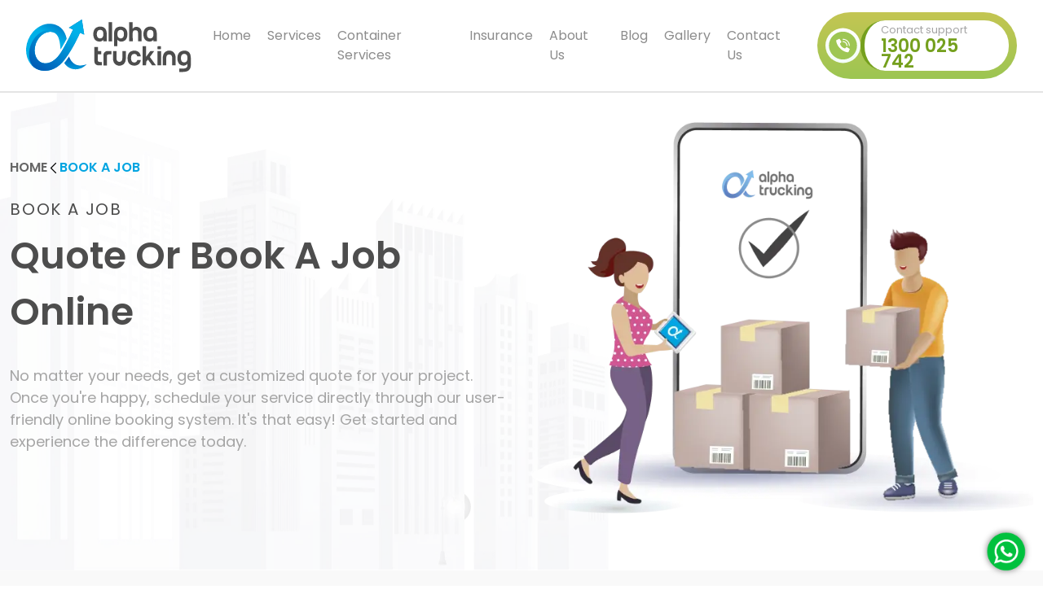

--- FILE ---
content_type: text/html; charset=UTF-8
request_url: https://alphatrucking.com.au/book-a-job/
body_size: 27988
content:
<!DOCTYPE html><html lang="en" class="__variable_5d2b41"><head><meta charSet="utf-8"/><meta name="viewport" content="width=device-width, initial-scale=1"/><link rel="preload" href="/_next/static/media/0484562807a97172-s.p.woff2" as="font" crossorigin="" type="font/woff2"/><link rel="preload" href="/_next/static/media/0a03a6d30c07af2e-s.p.woff2" as="font" crossorigin="" type="font/woff2"/><link rel="preload" href="/_next/static/media/30cd8f99d32fa6e8-s.p.woff2" as="font" crossorigin="" type="font/woff2"/><link rel="preload" href="/_next/static/media/3f9466fc53690ba7-s.p.woff2" as="font" crossorigin="" type="font/woff2"/><link rel="preload" href="/_next/static/media/46c21389e888bf13-s.p.woff2" as="font" crossorigin="" type="font/woff2"/><link rel="preload" href="/_next/static/media/4c285fdca692ea22-s.p.woff2" as="font" crossorigin="" type="font/woff2"/><link rel="preload" href="/_next/static/media/6245472ced48d3be-s.p.woff2" as="font" crossorigin="" type="font/woff2"/><link rel="preload" href="/_next/static/media/7108afb8b1381ad1-s.p.woff2" as="font" crossorigin="" type="font/woff2"/><link rel="preload" href="/_next/static/media/7db6c35d839a711c-s.p.woff2" as="font" crossorigin="" type="font/woff2"/><link rel="preload" href="/_next/static/media/8888a3826f4a3af4-s.p.woff2" as="font" crossorigin="" type="font/woff2"/><link rel="preload" href="/_next/static/media/8d346445d24062b5-s.p.woff2" as="font" crossorigin="" type="font/woff2"/><link rel="preload" href="/_next/static/media/94575ae3783e7c88-s.p.woff2" as="font" crossorigin="" type="font/woff2"/><link rel="preload" href="/_next/static/media/9e82d62334b205f4-s.p.woff2" as="font" crossorigin="" type="font/woff2"/><link rel="preload" href="/_next/static/media/b957ea75a84b6ea7-s.p.woff2" as="font" crossorigin="" type="font/woff2"/><link rel="preload" href="/_next/static/media/dfa2ccbeca9e77a8-s.p.woff2" as="font" crossorigin="" type="font/woff2"/><link rel="preload" href="/_next/static/media/eafabf029ad39a43-s.p.woff2" as="font" crossorigin="" type="font/woff2"/><link rel="preload" href="/_next/static/media/f5767adec246cdc1-s.p.woff2" as="font" crossorigin="" type="font/woff2"/><link rel="preload" href="/_next/static/media/f7099cae2a5aa83f-s.p.woff2" as="font" crossorigin="" type="font/woff2"/><link rel="stylesheet" href="/_next/static/css/e94b8f79d51ed298.css" crossorigin="anonymous" data-precedence="next"/><link rel="stylesheet" href="/_next/static/css/d3df112486f97f47.css" crossorigin="anonymous" data-precedence="next"/><link rel="stylesheet" href="/_next/static/css/f31ae1b54073108c.css" crossorigin="anonymous" data-precedence="next"/><link rel="stylesheet" href="/_next/static/css/fdb9df9f6d660b56.css" crossorigin="anonymous" data-precedence="next"/><link rel="stylesheet" href="/_next/static/css/2c5acf4303e665ca.css" crossorigin="anonymous" data-precedence="next"/><link rel="preload" as="script" fetchPriority="low" href="/_next/static/chunks/webpack-2d336759c4fa598a.js" crossorigin=""/><script src="/_next/static/chunks/fd9d1056-561849d384963180.js" async="" crossorigin=""></script><script src="/_next/static/chunks/7023-3e48ec405c3ae23d.js" async="" crossorigin=""></script><script src="/_next/static/chunks/main-app-d1bdd10709ee16ab.js" async="" crossorigin=""></script><script src="/_next/static/chunks/8173-abb1b48487cb31d9.js" async="" crossorigin=""></script><script src="/_next/static/chunks/1452-3015c9e273263692.js" async="" crossorigin=""></script><script src="/_next/static/chunks/app/book-a-job/page-73f67981d10ade4d.js" async="" crossorigin=""></script><script src="/_next/static/chunks/7ce798d6-4ab14e948af6454a.js" async="" crossorigin=""></script><script src="/_next/static/chunks/869-0819ac7ae6a0d688.js" async="" crossorigin=""></script><script src="/_next/static/chunks/8136-996a357edddc01d0.js" async="" crossorigin=""></script><script src="/_next/static/chunks/8472-7e31ef90952b0c08.js" async="" crossorigin=""></script><script src="/_next/static/chunks/9738-4261c46f18def285.js" async="" crossorigin=""></script><script src="/_next/static/chunks/8544-495bf2096e8f0de5.js" async="" crossorigin=""></script><script src="/_next/static/chunks/5223-735258b637b0a667.js" async="" crossorigin=""></script><script src="/_next/static/chunks/7233-97f6ae77566e0736.js" async="" crossorigin=""></script><script src="/_next/static/chunks/app/layout-a84377c4ca32207d.js" async="" crossorigin=""></script><script src="/_next/static/chunks/app/not-found-49fa7480cdd51d33.js" async="" crossorigin=""></script><script src="/_next/static/chunks/app/error-c975f24717d4944c.js" async="" crossorigin=""></script><meta name="google-site-verification" content="3mOfnoGpGAbDAts5ihQ1-Y-PdSdquwb4vrG3XKV_9aE"/><title>Quote or Book a Job Online | Alpha Trucking</title><meta name="description" content="No matter the type of delivery, we&#x27;ve got you covered. Get a Quote or book your freight, parcel, pallet, and other deliveries online effortlessly with Alpha Trucking."/><meta name="keywords" content="book a job"/><meta name="robots" content="index, follow"/><meta name="google-site-verification" content="xsdg0vqMeQsWNtuu1zMPs_ObbgiJqxd8SxYFPkXzszE"/><meta name="p:domain_verify" content="cbb61b1b4e48912ec9d50b1061a8e0af"/><link rel="canonical" href="https://alphatrucking.com.au/book-a-job/"/><meta property="og:title" content="Quote or Book a Job Online | Alpha Trucking"/><meta property="og:description" content="No matter the type of delivery, we&#x27;ve got you covered. Get a Quote or book your freight, parcel, pallet, and other deliveries online effortlessly with Alpha Trucking."/><meta property="og:url" content="https://alphatrucking.com.au/book-a-job/"/><meta property="og:image" content="https://alphatrucking.com.au/logo.png"/><meta property="og:image:width" content="1200"/><meta property="og:image:height" content="630"/><meta property="og:type" content="website"/><meta name="twitter:card" content="summary_large_image"/><meta name="twitter:title" content="Quote or Book a Job Online | Alpha Trucking"/><meta name="twitter:description" content="No matter the type of delivery, we&#x27;ve got you covered. Get a Quote or book your freight, parcel, pallet, and other deliveries online effortlessly with Alpha Trucking."/><meta name="twitter:image" content="https://alphatrucking.com.au/logo.png"/><meta name="twitter:image:width" content="1200"/><meta name="twitter:image:height" content="630"/><link rel="icon" href="/favicon.ico" type="image/x-icon" sizes="50x50"/><link rel="icon" href="/icon.png?e733d6a90b46ea17" type="image/png" sizes="50x50"/><link rel="apple-touch-icon" href="/apple-icon.png?e733d6a90b46ea17" type="image/png" sizes="50x50"/><meta name="next-size-adjust"/><script src="/_next/static/chunks/polyfills-78c92fac7aa8fdd8.js" crossorigin="anonymous" noModule=""></script></head><body><noscript>
            <iframe src="https://www.googletagmanager.com/ns.html?id=GTM-MDKZSZZH"
height="0" width="0" style="display:none;visibility:hidden"></iframe>
            </noscript><!--$--><div><div class="header-main"><nav class="bg-body-tertiary navbar navbar-expand-xl navbar-light fixed-top"><div class="container-fluid"><span class="navbar-brand"><a href="/"><svg xmlns="http://www.w3.org/2000/svg" width="203" height="65" viewBox="0 0 203 65" fill="none"><path d="M67.7077 56.4159C66.6816 56.4953 65.6504 56.4809 64.6269 56.3729C58.7517 55.7424 54.5244 50.77 52.7117 45.4036C51.7015 46.9225 50.6626 48.4271 49.552 49.9102C48.8356 50.8632 48.1191 51.8233 47.3596 52.7762C47.202 52.9768 47.03 53.1774 46.8652 53.378C48.0814 55.425 49.7438 57.1711 51.7287 58.4861C53.7137 59.8011 55.9698 60.6511 58.329 60.9727C61.3785 61.421 64.4924 61.0475 67.3495 59.8909C69.972 58.797 72.3242 57.1441 74.2421 55.0474C72.1251 55.758 69.9319 56.2173 67.7077 56.4159Z" fill="url(#paint0_linear_1_11457)"></path><path d="M68.4516 0L52.6102 10.0308L57.6255 12.3092C56.5007 14.7309 55.3758 17.1311 54.2079 19.5098C53.2526 21.5064 52.2591 23.4839 51.2273 25.4423C50.9694 25.951 50.7043 26.4526 50.4392 26.9613C49.7227 28.3942 48.9274 29.8272 48.1393 31.2602C46.4699 34.2909 44.7217 37.5151 42.7155 40.5745C39.8496 44.9737 36.4033 49.0075 31.8966 51.551C27.5332 54.0085 21.8659 54.682 17.567 52.1958C13.0531 49.6021 10.832 44.1569 10.6027 38.9552C10.347 32.6964 12.4661 26.5721 16.5352 21.8098C19.6304 18.2273 23.9723 15.4904 28.7154 15.1393C31.0795 14.9013 33.4562 15.4476 35.479 16.6941C38.0799 18.4065 39.5558 21.4085 40.4371 24.3963C41.6193 28.4372 41.9346 32.6716 42.3286 36.8702C44.1915 33.99 45.8537 30.9521 47.4371 28.0861C48.2611 26.5887 49.0636 25.0626 49.8517 23.5365C48.7626 18.5712 46.6419 13.8066 42.9376 10.389C38.1085 5.93248 31.001 4.2989 24.5455 5.55991C18.09 6.82092 12.308 10.6756 8.06639 15.7125C3.62205 21.0082 0.866863 27.5143 0.156414 34.3912C-0.560069 41.556 1.17382 49.0146 5.58736 54.6605C13.6836 65.0137 27.6335 65.3003 38.0226 58.3074C40.1502 56.8532 42.113 55.1715 43.8762 53.292C44.4924 52.6329 45.1086 51.9379 45.6818 51.25L46.3266 50.4619C47.0932 49.5233 47.8169 48.5704 48.5262 47.596C49.7442 45.9767 50.8763 44.3217 51.9725 42.6522L52.5385 41.7925C53.8067 39.8365 55.0319 37.8661 56.1926 35.8672C57.3533 33.8682 58.471 31.862 59.5529 29.8344C60.6348 27.8067 61.6593 25.7576 62.6696 23.7084C63.8948 21.2366 65.077 18.7432 66.252 16.257L71.3605 18.5784L68.4516 0Z" fill="url(#paint1_linear_1_11457)"></path><path d="M68.4528 0L52.6113 10.0308L57.6267 12.3092C56.5018 14.7309 55.3769 17.1311 54.2091 19.5098C53.2538 21.5064 52.2602 23.4839 51.2285 25.4423C50.9706 25.951 50.7055 26.4526 50.4404 26.9613C49.7239 28.3942 48.9286 29.8272 48.1405 31.2602C46.4711 34.2909 44.7228 37.5151 42.7167 40.5745C39.8508 44.9737 36.4045 49.0075 31.8978 51.551C27.5344 54.0085 21.867 54.682 17.5681 52.1958C13.0543 49.6021 10.8332 44.1569 10.6039 38.9552C10.3482 32.6964 12.4673 26.5721 16.5364 21.8098C19.6316 18.2273 23.9735 15.4904 28.7166 15.1393C31.0807 14.9013 33.4574 15.4476 35.4802 16.6941C35.7416 16.8707 35.9928 17.0621 36.2325 17.2672C34.8428 15.8939 33.1739 14.8359 31.3389 14.1649C21.8885 10.7472 10.3961 18.5139 5.66733 31.5253C1.86281 41.9859 3.58237 52.7618 9.27124 58.3719C17.4893 64.9349 29.0748 64.3115 38.0237 58.2931C40.1513 56.8389 42.1141 55.1572 43.8774 53.2777C44.4936 52.6185 45.1097 51.9235 45.6829 51.2357L46.3278 50.4476C47.0944 49.509 47.8181 48.5561 48.5274 47.5817C49.7454 45.9624 50.8774 44.3073 51.9737 42.6379L52.5397 41.7781C53.8078 39.8221 55.033 37.8518 56.1937 35.8528C57.3544 33.8538 58.4722 31.8477 59.554 29.82C60.6359 27.7924 61.6605 25.7432 62.6707 23.6941C63.8959 21.2222 65.0781 18.7289 66.2532 16.2427L71.3617 18.5641L68.4528 0Z" fill="url(#paint2_linear_1_11457)"></path><path d="M98.9962 26.8258H94.8334V24.3611L95.6072 23.3437C95.2914 24.2004 94.7756 24.9693 94.1026 25.5863C93.5725 26.0532 92.97 26.4308 92.3185 26.704C91.6453 26.9597 90.9378 27.1142 90.2192 27.1626C88.8748 27.1628 87.5518 26.8253 86.3717 26.181C85.8517 25.8859 85.3703 25.5273 84.9388 25.1134C84.4473 24.6391 84.0339 24.0902 83.7136 23.487C83.3182 22.7489 83.0242 21.9608 82.8395 21.1441C82.6012 20.0984 82.4881 19.0281 82.5027 17.9557C82.4891 16.885 82.607 15.8166 82.8538 14.7746C83.0559 13.9479 83.3692 13.1525 83.7852 12.4102C84.1387 11.7871 84.5913 11.2257 85.125 10.7479C85.5926 10.3325 86.1044 9.96969 86.6512 9.66603C87.9369 8.994 89.3633 8.63555 90.8139 8.61997C92.1015 8.59873 93.3804 8.83502 94.5755 9.31496C95.561 9.71488 96.4323 10.3524 97.1118 11.1706C97.7998 12.0325 98.2891 13.0355 98.5448 14.1082C98.8615 15.3949 99.0132 16.7167 98.9962 18.0417V26.8258ZM90.8139 12.7612C90.0824 12.7244 89.3565 12.9065 88.729 13.2843C88.225 13.6145 87.8113 14.0652 87.5253 14.5954C87.2436 15.1255 87.0546 15.6998 86.9664 16.2935C86.8766 16.848 86.8287 17.4084 86.8231 17.9701C86.8284 18.5341 86.8763 19.097 86.9664 19.6538C87.0567 20.247 87.2456 20.821 87.5253 21.3519C87.8113 21.8822 88.225 22.3328 88.729 22.663C89.3691 23.0061 90.0841 23.1856 90.8103 23.1856C91.5366 23.1856 92.2516 23.0061 92.8917 22.663C93.4001 22.3314 93.8205 21.8815 94.1169 21.3519C94.4096 20.8248 94.6061 20.2498 94.6973 19.6538C94.7852 19.0968 94.8307 18.534 94.8334 17.9701C94.8361 17.3447 94.7954 16.7198 94.7116 16.1001C94.6399 15.5142 94.4627 14.9462 94.1886 14.4235C93.9085 13.9152 93.4914 13.4957 92.9849 13.2126C92.3109 12.8814 91.5641 12.7261 90.8139 12.7612Z" fill="#4D4D4D"></path><path d="M105.571 3.20947V26.8534H101.308V3.20947H105.571Z" fill="#4D4D4D"></path><path d="M107.917 18.005C107.902 16.6797 108.056 15.3579 108.375 14.0715C108.631 12.9989 109.12 11.9958 109.808 11.134C110.495 10.3228 111.375 9.69702 112.366 9.3141C113.558 8.8541 114.829 8.63493 116.106 8.66926C117.545 8.68751 118.959 9.04596 120.233 9.71533C120.778 10.0032 121.289 10.3491 121.759 10.7471C122.288 11.2259 122.736 11.7873 123.085 12.4093C123.503 13.1524 123.821 13.9474 124.03 14.7737C124.29 15.8138 124.412 16.8831 124.396 17.9549C124.413 19.027 124.302 20.0972 124.066 21.1432C123.878 21.959 123.585 22.7467 123.192 23.4861C122.869 24.0878 122.456 24.6363 121.967 25.1126C121.535 25.5264 121.054 25.885 120.534 26.1801C119.354 26.8245 118.031 27.162 116.687 27.1617C115.968 27.1133 115.26 26.9588 114.587 26.7031C113.936 26.4299 113.333 26.0524 112.803 25.5854C112.126 24.9718 111.61 24.2019 111.299 23.3428L112.087 24.3602V32.7001H107.917V18.005ZM116.106 12.7604C115.363 12.7289 114.624 12.8841 113.957 13.2118C113.447 13.4907 113.029 13.9113 112.753 14.4226C112.476 14.944 112.298 15.5126 112.23 16.0992C112.146 16.719 112.105 17.3438 112.108 17.9692C112.111 18.5331 112.156 19.096 112.244 19.653C112.335 20.2489 112.532 20.8239 112.825 21.351C113.389 22.2147 114.26 22.8311 115.263 23.0747C116.265 23.3182 117.322 23.1707 118.22 22.6622C118.724 22.3319 119.137 21.8813 119.423 21.351C119.703 20.8201 119.892 20.2462 119.982 19.653C120.072 19.0961 120.12 18.5333 120.126 17.9692C120.12 17.4076 120.072 16.8471 119.982 16.2926C119.894 15.6989 119.705 15.1246 119.423 14.5946C119.137 14.0643 118.724 13.6137 118.22 13.2834C117.584 12.9009 116.847 12.7186 116.106 12.7604Z" fill="#4D4D4D"></path><path d="M130.874 3.21054V11.1492C131.1 10.8984 131.339 10.6593 131.59 10.4327C131.888 10.1558 132.217 9.91525 132.572 9.71621C132.981 9.49239 133.416 9.32145 133.869 9.20751C134.417 9.0713 134.98 9.00628 135.545 9.01406C136.278 9.01987 137.005 9.15071 137.695 9.40096C138.44 9.65372 139.127 10.0533 139.715 10.576C140.315 11.1285 140.802 11.793 141.148 12.532C141.549 13.39 141.745 14.3294 141.721 15.2761V26.8258H137.422V17.1963C137.425 16.6761 137.389 16.1564 137.315 15.6415C137.253 15.1898 137.105 14.7543 136.878 14.359C136.643 13.9784 136.301 13.6746 135.896 13.4849C135.349 13.2533 134.756 13.1457 134.162 13.1697C133.552 13.1455 132.943 13.253 132.378 13.4849C131.99 13.6806 131.657 13.9715 131.411 14.3304C131.163 14.718 131.003 15.1561 130.945 15.6129C130.871 16.1277 130.835 16.6474 130.838 17.1676L130.909 26.8258H126.611V3.18188L130.874 3.21054Z" fill="#4D4D4D"></path><path d="M160.492 26.8254H156.33V24.3607L157.096 23.3433C156.785 24.2023 156.269 24.9722 155.592 25.5859C155.063 26.0543 154.46 26.432 153.808 26.7036C153.135 26.96 152.427 27.1145 151.708 27.1621C150.364 27.1624 149.041 26.8249 147.861 26.1806C147.343 25.8818 146.862 25.5235 146.428 25.113C145.941 24.6349 145.528 24.0867 145.203 23.4866C144.81 22.7471 144.516 21.9595 144.329 21.1437C144.093 20.0977 143.982 19.0274 143.999 17.9553C143.982 16.8844 144.1 15.8156 144.35 14.7742C144.547 13.9469 144.858 13.1511 145.274 12.4098C145.626 11.7895 146.073 11.2286 146.6 10.7475C147.065 10.3323 147.574 9.96944 148.119 9.66563C149.404 8.99359 150.831 8.63515 152.281 8.61956C153.561 8.58598 154.834 8.80511 156.029 9.2644C157.014 9.66432 157.886 10.3018 158.565 11.1201C159.253 11.9817 159.743 12.9848 159.998 14.0577C160.321 15.3434 160.475 16.6657 160.457 17.9912L160.492 26.8254ZM152.281 12.7608C151.552 12.725 150.829 12.907 150.204 13.2839C149.709 13.6164 149.305 14.067 149.029 14.595C148.747 15.1251 148.558 15.6994 148.47 16.2931C148.288 17.4059 148.288 18.5407 148.47 19.6534C148.56 20.2466 148.749 20.8206 149.029 21.3515C149.315 21.8837 149.732 22.3347 150.24 22.6626C150.88 23.0057 151.595 23.1852 152.321 23.1852C153.047 23.1852 153.762 23.0057 154.402 22.6626C154.909 22.3291 155.329 21.8796 155.627 21.3515C155.915 20.8226 156.109 20.2482 156.201 19.6534C156.291 19.0966 156.339 18.5337 156.344 17.9697C156.343 17.3444 156.302 16.7198 156.222 16.0996C156.148 15.5134 155.968 14.9453 155.692 14.4231C155.416 13.9117 154.998 13.4912 154.488 13.2122C153.804 12.875 153.044 12.7195 152.281 12.7608Z" fill="#4D4D4D"></path><path d="M88.0715 42.7891V50.5916C88.1445 50.8739 88.2764 51.1376 88.4584 51.3654C88.6667 51.5782 88.9088 51.7549 89.1749 51.8884C89.5276 52.0655 89.9198 52.1493 90.3141 52.1321H92.9722V56.3665H88.6733C87.8135 56.2883 86.9805 56.0269 86.2301 55.5998C85.5649 55.2039 84.991 54.6716 84.5464 54.0379C84.009 53.183 83.7581 52.1791 83.8299 51.172V33.8689H88.1288V38.6263H92.1554V42.7891H88.0715Z" fill="#4D4D4D"></path><path d="M94.9271 43.8048C94.8661 42.7908 95.1378 41.7845 95.7009 40.9389C96.1504 40.3198 96.7208 39.7982 97.3775 39.4056C98.129 38.9741 98.9649 38.7101 99.8279 38.6318H104.729V42.8663H101.44C101.046 42.8527 100.655 42.9363 100.301 43.1099C100.032 43.2417 99.789 43.4214 99.5843 43.6401C99.412 43.8718 99.2922 44.1383 99.2332 44.421V56.3863H94.9343L94.9271 43.8048Z" fill="#4D4D4D"></path><path d="M114.522 56.7167H113.77C113.253 56.6787 112.743 56.5777 112.251 56.4158C111.602 56.2168 110.98 55.9426 110.395 55.599C109.692 55.1819 109.074 54.6348 108.575 53.9869C107.964 53.1929 107.496 52.2982 107.192 51.3431C106.797 50.0705 106.613 48.7417 106.648 47.4096V38.6255H110.947V47.3738C110.945 47.9025 110.993 48.4302 111.09 48.95C111.172 49.4678 111.349 49.9659 111.613 50.4188C111.877 50.8699 112.249 51.2489 112.695 51.5222C113.271 51.8098 113.906 51.9595 114.551 51.9595C115.195 51.9595 115.83 51.8098 116.406 51.5222C116.852 51.2489 117.224 50.8699 117.488 50.4188C117.749 49.9645 117.926 49.467 118.011 48.95C118.104 48.4297 118.152 47.9023 118.154 47.3738V38.6255H122.453V47.3738C122.484 48.7057 122.3 50.0338 121.909 51.3072C121.603 52.2613 121.135 53.1556 120.526 53.9511C120.027 54.599 119.409 55.146 118.706 55.5632C118.101 55.9115 117.456 56.1857 116.786 56.3799C116.294 56.5419 115.784 56.6429 115.267 56.6809L114.522 56.7167Z" fill="#4D4D4D"></path><path d="M140.831 45.2744H136.496C136.373 44.8979 136.227 44.5294 136.059 44.171C135.878 43.8113 135.636 43.4863 135.342 43.211C135.034 42.9207 134.671 42.6943 134.275 42.5446C133.793 42.371 133.283 42.2884 132.77 42.301C132.039 42.265 131.313 42.4471 130.685 42.8241C130.181 43.1543 129.768 43.6049 129.482 44.1352C129.215 44.6755 129.04 45.2568 128.966 45.8548C128.775 46.9667 128.775 48.1031 128.966 49.2151C129.054 49.8088 129.243 50.3831 129.525 50.9132C129.811 51.4434 130.224 51.8941 130.728 52.2243C131.356 52.6013 132.082 52.7834 132.813 52.7474C133.282 52.7835 133.753 52.7213 134.196 52.5646C134.639 52.4078 135.044 52.1602 135.385 51.8374C135.949 51.2499 136.351 50.5268 136.553 49.7381H140.852C140.658 51.2759 140.054 52.7333 139.104 53.9582C138.725 54.4235 138.281 54.8314 137.786 55.1691C137.347 55.4818 136.879 55.7505 136.389 55.9715C135.259 56.4621 134.038 56.7064 132.806 56.688C131.361 56.6935 129.934 56.3571 128.643 55.7064C128.097 55.408 127.585 55.05 127.117 54.6389C126.583 54.1766 126.127 53.6295 125.77 53.0196C125.352 52.2861 125.038 51.4974 124.839 50.6767C124.38 48.5783 124.38 46.4056 124.839 44.3072C125.041 43.4806 125.359 42.687 125.785 41.9499C126.143 41.3326 126.593 40.7723 127.117 40.2877C127.581 39.8594 128.099 39.4933 128.658 39.1987C129.943 38.5266 131.37 38.1682 132.82 38.1526C134.055 38.1843 135.272 38.4568 136.403 38.955C136.896 39.1809 137.364 39.457 137.8 39.779C138.291 40.1403 138.727 40.5697 139.097 41.0543C139.519 41.6147 139.877 42.2203 140.164 42.8599C140.499 43.6292 140.724 44.4421 140.831 45.2744Z" fill="#4D4D4D"></path><path d="M147.371 56.3654H143.073V32.7214H147.371V45.6969L152.609 38.6253H157.331L151.892 46.0122L159.415 56.3654H154.758L149.542 49.2006L147.393 51.9662L147.371 56.3654Z" fill="#4D4D4D"></path><path d="M161.329 34.6783C161.329 34.1624 161.329 33.7755 161.329 33.5176C161.323 33.3114 161.398 33.111 161.537 32.9587C161.72 32.8255 161.942 32.7574 162.168 32.7653H163.443H164.725C164.949 32.7573 165.169 32.8255 165.349 32.9587C165.49 33.1103 165.567 33.3105 165.564 33.5176C165.564 33.7755 165.564 34.1624 165.564 34.6783C165.564 35.1941 165.564 35.5739 165.564 35.8318C165.567 35.9346 165.549 36.0369 165.512 36.1329C165.476 36.2288 165.42 36.3165 165.349 36.3907C165.169 36.5239 164.949 36.5921 164.725 36.5841H163.443H162.168C161.942 36.592 161.72 36.5239 161.537 36.3907C161.467 36.3159 161.413 36.228 161.377 36.1321C161.341 36.0361 161.325 35.9341 161.329 35.8318C161.336 35.5739 161.329 35.187 161.329 34.6783ZM165.628 38.6261V56.3662H161.329V38.6261H165.628Z" fill="#4D4D4D"></path><path d="M175.71 38.1746H176.426C176.944 38.2131 177.456 38.3117 177.952 38.4683C178.61 38.6853 179.242 38.9736 179.836 39.3281C180.539 39.7467 181.156 40.2936 181.656 40.9402C182.266 41.7318 182.731 42.6242 183.032 43.5768C183.427 44.8519 183.611 46.1831 183.577 47.5175V56.3661H179.278V47.5175C179.278 46.9891 179.232 46.4618 179.141 45.9412C179.053 45.4252 178.876 44.9282 178.618 44.4724C178.351 44.021 177.977 43.6421 177.529 43.3691C176.954 43.0815 176.32 42.9318 175.677 42.9318C175.034 42.9318 174.4 43.0815 173.825 43.3691C173.376 43.6402 173.001 44.0195 172.736 44.4724C172.475 44.9268 172.298 45.4243 172.213 45.9412C172.12 46.4616 172.072 46.9889 172.07 47.5175V56.3661H167.771V47.5175C167.738 46.1837 167.919 44.8532 168.308 43.5768C168.614 42.625 169.082 41.7331 169.691 40.9402C170.19 40.2923 170.808 39.7452 171.511 39.3281C172.098 38.9866 172.72 38.7104 173.367 38.5041C173.855 38.3484 174.36 38.2498 174.871 38.2104L175.71 38.1746Z" fill="#4D4D4D"></path><path d="M194.007 38.1747C195.286 38.1404 196.558 38.3546 197.755 38.8052C198.74 39.1948 199.612 39.8254 200.291 40.6394C200.979 41.501 201.469 42.5041 201.724 43.577C202.047 44.8651 202.201 46.1898 202.183 47.5176V55.4921C202.185 56.1413 202.144 56.7899 202.061 57.4338C201.984 57.9944 201.871 58.5496 201.724 59.096C201.523 59.8727 201.173 60.6028 200.692 61.2455C200.192 61.9115 199.57 62.4757 198.858 62.9077C198.034 63.4068 197.137 63.7743 196.2 63.9967C195.042 64.2633 193.856 64.3908 192.668 64.3765H188.011V60.357H191.794C193.024 60.4095 194.254 60.2421 195.426 59.8626C196.127 59.6307 196.759 59.2296 197.267 58.6948C197.618 58.3073 197.849 57.8273 197.934 57.312C197.983 56.9532 198.012 56.592 198.02 56.2301V53.9158L198.786 52.9056C198.475 53.7626 197.959 54.5301 197.282 55.141C196.754 55.6109 196.151 55.9888 195.498 56.2587C194.825 56.5151 194.117 56.6696 193.398 56.7173C192.054 56.721 190.73 56.3832 189.551 55.7357C189.032 55.4394 188.551 55.0809 188.118 54.6681C187.639 54.1815 187.236 53.626 186.921 53.0202C186.529 52.2808 186.235 51.4931 186.047 50.6773C185.812 49.6337 185.701 48.5658 185.718 47.4961C185.7 46.4228 185.818 45.3516 186.069 44.3078C186.268 43.4894 186.582 42.7032 187 41.9721C187.352 41.35 187.802 40.7887 188.333 40.3098C188.802 39.8909 189.316 39.5256 189.866 39.2208C191.145 38.552 192.564 38.1937 194.007 38.1747ZM198.034 47.489C198.033 46.8613 197.992 46.2343 197.912 45.6118C197.838 45.0255 197.659 44.4575 197.382 43.9352C197.108 43.4245 196.689 43.0059 196.178 42.7315C195.513 42.3978 194.773 42.2399 194.029 42.273C193.3 42.2371 192.576 42.4192 191.951 42.796C191.443 43.1239 191.027 43.575 190.74 44.1072C190.461 44.6381 190.272 45.212 190.181 45.8052C190 46.918 190 48.0528 190.181 49.1655C190.27 49.7593 190.459 50.3336 190.74 50.8636C191.027 51.3958 191.443 51.8469 191.951 52.1748C192.591 52.5178 193.306 52.6973 194.033 52.6973C194.759 52.6973 195.474 52.5178 196.114 52.1748C196.612 51.8407 197.024 51.3939 197.318 50.8708C197.607 50.3429 197.801 49.768 197.891 49.1727C197.98 48.6253 198.027 48.0721 198.034 47.5176V47.489Z" fill="#4D4D4D"></path><defs><linearGradient id="paint0_linear_1_11457" x1="60.5572" y1="66.2102" x2="60.5572" y2="44.7372" gradientUnits="userSpaceOnUse"><stop stop-color="#00B0E8"></stop><stop offset="1" stop-color="#0059B4"></stop></linearGradient><linearGradient id="paint1_linear_1_11457" x1="35.4647" y1="23.9664" x2="50.6327" y2="-2.30708" gradientUnits="userSpaceOnUse"><stop stop-color="#00B0E8"></stop><stop offset="1" stop-color="#0059B4"></stop></linearGradient><linearGradient id="paint2_linear_1_11457" x1="48.2551" y1="9.26413" x2="13.5415" y2="62.506" gradientUnits="userSpaceOnUse"><stop stop-color="#00B0E8"></stop><stop offset="1" stop-color="#0059B4"></stop></linearGradient></defs></svg></a></span><button aria-controls="offcanvasNavbar-expand-lg" type="button" aria-label="Toggle navigation" class="navbar-toggler collapsed"><span class="navbar-toggler-icon"></span></button><div id="offcanvasNavbar-expand-lg" class="offcanvas offcanvas-end" aria-labelledby="offcanvasNavbarLabel-expand-lg"><div class="offcanvas-header"><button class="btn-close"></button></div><div class="offcanvas-body"><div class="ms-auto  navbar-nav"><div class="nav-item"><a class="" href="/">Home</a></div><div class="nav-item d-none d-xl-block dropdown"><div class="dropdown-toggle" id="react-aria-:R4kmmja:" aria-expanded="false"><a id="dropdown-basic" class=" nav-link position-relative  " href="/services/">Services</a></div></div><div class="nav-item d-block d-xl-none dropdown"><div class="dropdown-toggle" id="react-aria-:R4smmja:" aria-expanded="false"><a id="dropdown-basic" class=" nav-link position-relative  " href="/services/">Services</a></div><div class="header-m-dropdown-open-btn"></div></div><div class="nav-item"><a class="" href="/container-transport/">Container services</a></div><div class="nav-item"><a class="" href="/freight-insurance/">Insurance</a></div><div class="nav-item"><a class="" href="/about-us/">About us</a></div><div class="nav-item"><a class="" href="/blog/">Blog</a></div><div class="nav-item"><a class="" href="/gallery/">Gallery</a></div><div class="nav-item"><a class="" href="/contact-us/">Contact us</a></div></div></div></div><div class="d-none d-lg-none d-xl-flex ms-3"><a class="callus" href="https://cta-na2.hubspot.com/web-interactives/public/v1/track/redirect?encryptedPayload=AVxigLJt65Ur11dYRDoqiAjSGCn5vB%2BmnhE9i%2BNKTlFnGgyBVLmBISOnDqhQ6eOavWgeV6IB8uWFfD68dxez%2BwwEG8q%2BgyDflbrQDxenGHY0T%2BO7NTfR1vk8uSVyuqZ%2Fbh3myb2yY7%2BIkmtlGhDWgi2LUiop&amp;webInteractiveContentId=265541131986&amp;portalId=39571807" target="_blank" rel="noopener noreferrer" crossorigin="anonymous"><svg xmlns="http://www.w3.org/2000/svg" width="44" height="44" viewBox="0 0 44 44" fill="none"><circle cx="22" cy="22" r="22" fill="url(#paint0_linear_1_11497)"></circle><circle cx="22.0006" cy="21.9999" r="17.6" fill="#9EC653"></circle><path d="M20.5318 23.4714C18.8984 21.8381 18.5296 20.2047 18.4464 19.5503C18.4232 19.3694 18.4854 19.1879 18.6149 19.0594L19.9367 17.7382C20.1311 17.5439 20.1656 17.2411 20.0199 17.008L17.9154 13.7402C17.7541 13.4821 17.4231 13.3889 17.1509 13.5251L13.7724 15.1162C13.5524 15.2246 13.4229 15.4584 13.4479 15.7025C13.6249 17.3842 14.3581 21.5182 18.4208 25.5812C22.4834 29.6442 26.6169 30.3771 28.2995 30.5541C28.5436 30.5791 28.7774 30.4496 28.8858 30.2295L30.4769 26.8511C30.6125 26.5795 30.52 26.2493 30.263 26.0878L26.9952 23.9839C26.7622 23.838 26.4594 23.8722 26.2649 24.0665L24.9438 25.3883C24.8152 25.5177 24.6338 25.58 24.4528 25.5567C23.7984 25.4735 22.1651 25.1047 20.5318 23.4714Z" fill="white"></path><path d="M27.0195 22.5911C26.6937 22.5911 26.4295 22.3269 26.4295 22.001C26.4267 19.558 24.4469 17.5782 22.0039 17.5754C21.678 17.5754 21.4138 17.3112 21.4138 16.9853C21.4138 16.6594 21.678 16.3953 22.0039 16.3953C25.0984 16.3987 27.6062 18.9064 27.6096 22.001C27.6096 22.3269 27.3454 22.5911 27.0195 22.5911Z" fill="white"></path><path d="M29.9699 22.591C29.644 22.591 29.3798 22.3268 29.3798 22.0009C29.3753 17.9292 26.0756 14.6295 22.0039 14.625C21.678 14.625 21.4138 14.3608 21.4138 14.0349C21.4138 13.709 21.678 13.4448 22.0039 13.4448C26.7271 13.45 30.5548 17.2777 30.56 22.0009C30.56 22.1574 30.4978 22.3075 30.3872 22.4182C30.2765 22.5288 30.1264 22.591 29.9699 22.591Z" fill="white"></path><defs><linearGradient id="paint0_linear_1_11497" x1="22" y1="0" x2="22" y2="44" gradientUnits="userSpaceOnUse"><stop stop-color="white"></stop><stop offset="1" stop-color="#F3FDF8"></stop></linearGradient></defs></svg><span class="call-text"><span>Contact support</span> 1300 025 742</span></a></div></div></nav></div><div class="mobileFixedBottom_MobileFixedBttomMenu__4Ybwp"><div class="mobileFixedBottom_MobileFixedBttom__fa4uK"><a target="_blank" rel="noopener noreferrer" crossorigin="anonymous" href="https://cta-na2.hubspot.com/web-interactives/public/v1/track/redirect?encryptedPayload=AVxigLL6GAYE65%2F6Ovi2U97ZDJXEDpTeuHbwO7REnEM5X9Y0tJIe7kuj68KPpVOLXDScj95Vnzc5QIEzl3au1ZGV33p2%2FdA9MGMCsso%2FcOMnWX5IlAiafgE7vYC7eJsPfwCfGrPW46FEYLKAZMQW9wwxd%2Bu4xK3SUURTNVcgC5Hit86bMaNSRzdY1wEe2WEt0XOaLB1nrn%2B3dFwwy7XsRE6QtQh904OR%2Bsrxhw%2BMidhVf6GJVRQVMhkO%2B0zDRos54kwfiJN%2BpPxU85zfYMx0jdshPBydvoEoW05%2BqbTNBqf%2FxBALOkB9tIhlB0byHrRx9LHZk0B0Us7VMoK8tjed1S15FEJf&amp;webInteractiveContentId=266116316920&amp;portalId=39571807"><img alt="whatsapp-icon" loading="lazy" width="45" height="46" decoding="async" data-nimg="1" class="img-fluid" style="color:transparent" src="/_next/static/media/fix-box-whatsapp.ba1c55f3.png"/></a><a target="_blank" rel="noopener noreferrer" crossorigin="anonymous" href="https://cta-na2.hubspot.com/web-interactives/public/v1/track/redirect?encryptedPayload=AVxigLJt65Ur11dYRDoqiAjSGCn5vB%2BmnhE9i%2BNKTlFnGgyBVLmBISOnDqhQ6eOavWgeV6IB8uWFfD68dxez%2BwwEG8q%2BgyDflbrQDxenGHY0T%2BO7NTfR1vk8uSVyuqZ%2Fbh3myb2yY7%2BIkmtlGhDWgi2LUiop&amp;webInteractiveContentId=265541131986&amp;portalId=39571807"><span class="mobileFixedBottom_call_text__8XSXr"><span>Contact support</span> 1300 025 742</span></a><a data-bs-toggle="modal" data-bs-target="#BlogModal" id="OpenBlogModel" href="javascript:void(0)"><img alt="whatsapp-icon" loading="lazy" width="46" height="46" decoding="async" data-nimg="1" class="img-fluid" style="color:transparent" src="/_next/static/media/fix-box-alert.2406f1c4.png"/></a></div></div></div><main><!--$--><div><div class="slider_banner_slider__VoGtL"><div class="custom-container container"><div class="row"><div class="my-auto col-xl-6 col-lg-12"><div class="slider_breadcrumb_wrapper__kKVIt d-flex align-items-center gap-1 mb-4"><a href="/">Home</a><svg xmlns="http://www.w3.org/2000/svg" width="15" height="13" viewBox="0 0 192 352"><path d="M0,176C0,171.91,1.56,167.81,4.69,164.69L164.69,4.69c6.25-6.25,16.38-6.25,22.62,0s6.25,16.38,0,22.62L38.62,176l148.69,148.69c6.25,6.25,6.25,16.38,0,22.62s-16.38,6.25-22.62,0L4.69,187.31c-3.12-3.12-4.69-7.22-4.69-11.31Z"></path></svg><a class="slider_blue_text__D6dEI" href="/book-a-job/">Book a Job</a></div><h1 class="section-h6-title">BOOK A JOB</h1><h2 class="section-h2-title">Quote Or Book A Job Online</h2><div class="slider_content_link__6NEZc"><div><p>No matter your needs, get a customized quote for your project. Once you&#x27;re happy, schedule your service directly through our user-friendly online booking system. It&#x27;s that easy! Get started and experience the difference today.</p></div></div></div><div class="my-auto text-center col-xl-6 col-lg-12"><img alt="book-a-job" loading="lazy" width="742" height="579" decoding="async" data-nimg="1" class="img-fluid" style="color:transparent" src="/_next/static/media/book-a-job.12bf903d.webp"/><div class="slider_blog_img__WRepf"></div></div></div></div></div><div class="bookAjob_book_a_job_form__MBKdw"><div class="custom-container text-center container"><div class="bookAjob_outer_box__cdXt_ mt-5"><div id="hubspotFormJob" class="hubspotForm"></div></div></div></div></div><!--/$--></main><div class="footer-main "><div class="custom-container container-fluid"><div class="row"><div class="col-xl-4 col-lg-5"><div class="footer-socials"><a class="footer-logo" href="/"><svg xmlns="http://www.w3.org/2000/svg" width="239" height="76" viewBox="0 0 239 76" fill="none"><path d="M79.9312 66.602C78.7198 66.6957 77.5024 66.6787 76.2941 66.5513C69.3583 65.8069 64.3679 59.9369 62.2279 53.6016C61.0353 55.3947 59.8088 57.171 58.4978 58.9219C57.652 60.0468 56.8061 61.1802 55.9095 62.3052C55.7235 62.542 55.5205 62.7789 55.3259 63.0157C56.7616 65.4322 58.7242 67.4935 61.0675 69.0459C63.4107 70.5984 66.0742 71.6018 68.8593 71.9815C72.4593 72.5107 76.1354 72.0698 79.5083 70.7043C82.6042 69.4129 85.3811 67.4616 87.6452 64.9865C85.146 65.8253 82.5569 66.3675 79.9312 66.602Z" fill="white"></path><path d="M80.8094 0L62.1081 11.8417L68.0289 14.5314C66.701 17.3903 65.373 20.2239 63.9943 23.032C62.8665 25.3891 61.6936 27.7236 60.4756 30.0355C60.1711 30.6361 59.8582 31.2282 59.5452 31.8287C58.6994 33.5204 57.7605 35.212 56.8301 36.9037C54.8593 40.4816 52.7955 44.2878 50.4271 47.8995C47.0438 53.0929 42.9753 57.855 37.6551 60.8577C32.5039 63.7589 25.8134 64.554 20.7384 61.6189C15.4096 58.557 12.7876 52.1287 12.5169 45.9879C12.215 38.5992 14.7166 31.3693 19.5204 25.7472C23.1744 21.518 28.3001 18.2869 33.8996 17.8724C36.6904 17.5915 39.4962 18.2365 41.8842 19.7079C44.9546 21.7295 46.697 25.2735 47.7374 28.8006C49.133 33.5711 49.5052 38.57 49.9704 43.5266C52.1695 40.1263 54.1319 36.54 56.0012 33.1567C56.9739 31.3889 57.9212 29.5872 58.8516 27.7856C57.566 21.924 55.0623 16.2992 50.6893 12.2646C44.9884 7.0035 36.5978 5.075 28.9768 6.56366C21.3559 8.05233 14.53 12.6029 9.52265 18.5491C4.27596 24.8009 1.02336 32.4816 0.184652 40.6C-0.66118 49.0583 1.38574 57.8634 6.59607 64.5286C16.154 76.7509 32.6223 77.0892 44.8869 68.8339C47.3986 67.1172 49.7158 65.1318 51.7974 62.9131C52.5248 62.1349 53.2522 61.3144 53.9289 60.5024L54.6901 59.572C55.5952 58.464 56.4495 57.339 57.2868 56.1887C58.7248 54.2771 60.0612 52.3232 61.3553 50.3524L62.0235 49.3374C63.5206 47.0283 64.967 44.7023 66.3372 42.3424C67.7075 39.9825 69.027 37.6142 70.3042 35.2205C71.5814 32.8268 72.791 30.4077 73.9836 27.9886C75.4299 25.0705 76.8256 22.127 78.2127 19.192L84.2435 21.9324L80.8094 0Z" fill="white"></path><path d="M80.8099 0L62.1085 11.8417L68.0293 14.5314C66.7014 17.3903 65.3734 20.2239 63.9947 23.032C62.8669 25.3891 61.694 27.7236 60.4761 30.0355C60.1716 30.6361 59.8586 31.2282 59.5456 31.8287C58.6998 33.5204 57.7609 35.212 56.8305 36.9037C54.8597 40.4816 52.7959 44.2878 50.4276 47.8995C47.0442 53.0929 42.9758 57.855 37.6555 60.8577C32.5044 63.7589 25.8138 64.554 20.7388 61.6189C15.4101 58.557 12.788 52.1287 12.5173 45.9879C12.2155 38.5992 14.7171 31.3693 19.5208 25.7472C23.1748 21.518 28.3006 18.2869 33.9 17.8724C36.6908 17.5915 39.4966 18.2365 41.8846 19.7079C42.1933 19.9165 42.4898 20.1424 42.7728 20.3846C41.1322 18.7633 39.1619 17.5142 36.9957 16.7221C25.8392 12.6875 12.272 21.8563 6.68953 37.2166C2.19816 49.5658 4.22816 62.2871 10.9441 68.91C20.6458 76.6578 34.3229 75.922 44.8874 68.817C47.3991 67.1002 49.7162 65.1149 51.7978 62.8961C52.5252 62.118 53.2526 61.2975 53.9293 60.4855L54.6906 59.5551C55.5956 58.4471 56.4499 57.3221 57.2873 56.1718C58.7252 54.2602 60.0616 52.3063 61.3557 50.3355L62.0239 49.3205C63.5211 47.0114 64.9674 44.6854 66.3377 42.3255C67.7079 39.9656 69.0274 37.5973 70.3046 35.2036C71.5818 32.8099 72.7914 30.3908 73.984 27.9717C75.4304 25.0536 76.826 22.1101 78.2132 19.175L84.244 21.9155L80.8099 0Z" fill="white"></path><path d="M116.869 31.6695H111.955V28.7598L112.868 27.5587C112.495 28.5701 111.886 29.4777 111.092 30.2062C110.466 30.7574 109.755 31.2031 108.986 31.5257C108.191 31.8275 107.356 32.0099 106.508 32.067C104.92 32.0673 103.359 31.6689 101.965 30.9082C101.352 30.5598 100.783 30.1365 100.274 29.6479C99.6937 29.088 99.2055 28.44 98.8274 27.7279C98.3607 26.8565 98.0136 25.9262 97.7955 24.962C97.5142 23.7276 97.3807 22.464 97.398 21.198C97.3819 19.934 97.5211 18.6727 97.8124 17.4426C98.051 16.4667 98.4209 15.5277 98.912 14.6513C99.3294 13.9158 99.8636 13.253 100.494 12.689C101.046 12.1985 101.65 11.7702 102.295 11.4118C103.813 10.6184 105.497 10.1952 107.21 10.1768C108.73 10.1518 110.239 10.4307 111.65 10.9973C112.814 11.4694 113.842 12.222 114.644 13.188C115.457 14.2054 116.034 15.3896 116.336 16.6559C116.71 18.1749 116.889 19.7353 116.869 21.2995V31.6695ZM107.21 15.0658C106.346 15.0222 105.489 15.2372 104.748 15.6832C104.153 16.0731 103.665 16.6051 103.327 17.2311C102.995 17.8568 102.772 18.5348 102.668 19.2357C102.562 19.8903 102.505 20.5519 102.498 21.215C102.505 21.8808 102.561 22.5453 102.668 23.2027C102.774 23.903 102.997 24.5805 103.327 25.2073C103.665 25.8333 104.153 26.3653 104.748 26.7552C105.504 27.1602 106.348 27.3721 107.205 27.3721C108.063 27.3721 108.907 27.1602 109.663 26.7552C110.263 26.3637 110.759 25.8326 111.109 25.2073C111.454 24.585 111.686 23.9062 111.794 23.2027C111.898 22.5451 111.952 21.8806 111.955 21.215C111.958 20.4766 111.91 19.739 111.811 19.0073C111.726 18.3157 111.517 17.6451 111.194 17.0281C110.863 16.4281 110.371 15.9328 109.772 15.5986C108.977 15.2076 108.095 15.0243 107.21 15.0658Z" fill="white"></path><path d="M124.631 3.78809V31.7006H119.598V3.78809H124.631Z" fill="white"></path><path d="M127.4 21.2558C127.382 19.6912 127.564 18.1308 127.941 16.6122C128.243 15.3458 128.82 14.1617 129.633 13.1443C130.443 12.1866 131.482 11.4479 132.652 10.9958C134.059 10.4528 135.56 10.1941 137.067 10.2346C138.766 10.2561 140.436 10.6793 141.939 11.4695C142.582 11.8094 143.186 12.2177 143.741 12.6875C144.365 13.2528 144.894 13.9155 145.306 14.6498C145.799 15.5271 146.175 16.4656 146.422 17.4411C146.728 18.6689 146.873 19.9313 146.854 21.1966C146.873 22.4622 146.743 23.7257 146.465 24.9605C146.243 25.9236 145.896 26.8535 145.433 27.7264C145.052 28.4367 144.564 29.0842 143.986 29.6465C143.477 30.135 142.909 30.5584 142.295 30.9067C140.902 31.6674 139.34 32.0659 137.753 32.0655C136.904 32.0084 136.069 31.826 135.274 31.5242C134.505 31.2016 133.794 30.756 133.168 30.2047C132.369 29.4802 131.759 28.5714 131.392 27.5573L132.322 28.7583V38.6038H127.4V21.2558ZM137.067 15.0643C136.19 15.0271 135.318 15.2103 134.53 15.5972C133.928 15.9265 133.435 16.4229 133.109 17.0266C132.782 17.6421 132.572 18.3134 132.492 19.0059C132.393 19.7375 132.345 20.4752 132.348 21.2135C132.351 21.8792 132.405 22.5437 132.508 23.2012C132.616 23.9048 132.848 24.5836 133.194 25.2058C133.859 26.2255 134.888 26.9531 136.072 27.2407C137.255 27.5282 138.503 27.3541 139.563 26.7537C140.158 26.3638 140.646 25.8319 140.984 25.2058C141.314 24.5791 141.537 23.9015 141.643 23.2012C141.75 22.5438 141.806 21.8794 141.813 21.2135C141.806 20.5504 141.749 19.8888 141.643 19.2343C141.539 18.5333 141.316 17.8554 140.984 17.2296C140.646 16.6036 140.158 16.0716 139.563 15.6818C138.812 15.2301 137.942 15.015 137.067 15.0643Z" fill="white"></path><path d="M154.502 3.78969V13.1615C154.769 12.8655 155.052 12.5832 155.348 12.3157C155.699 11.9888 156.088 11.7048 156.506 11.4699C156.989 11.2056 157.504 11.0038 158.037 10.8693C158.684 10.7085 159.35 10.6318 160.017 10.6409C160.882 10.6478 161.74 10.8023 162.554 11.0977C163.434 11.3961 164.245 11.8678 164.939 12.4849C165.648 13.1371 166.223 13.9215 166.631 14.794C167.104 15.8069 167.336 16.9159 167.308 18.0335V31.6683H162.233V20.3004C162.236 19.6862 162.194 19.0727 162.106 18.4649C162.033 17.9316 161.858 17.4175 161.59 16.9509C161.312 16.5015 160.909 16.1429 160.431 15.9189C159.784 15.6455 159.085 15.5184 158.384 15.5468C157.663 15.5182 156.945 15.6452 156.278 15.9189C155.819 16.15 155.426 16.4933 155.136 16.917C154.843 17.3746 154.655 17.8918 154.586 18.4311C154.498 19.0389 154.456 19.6524 154.459 20.2665L154.544 31.6683H149.469V3.75586L154.502 3.78969Z" fill="white"></path><path d="M189.468 31.667H184.553V28.7573L185.458 27.5562C185.091 28.5703 184.481 29.4792 183.682 30.2037C183.058 30.7567 182.346 31.2025 181.576 31.5232C180.781 31.8258 179.946 32.0083 179.098 32.0645C177.511 32.0649 175.949 31.6664 174.556 30.9057C173.945 30.553 173.377 30.13 172.864 29.6454C172.289 29.081 171.801 28.4338 171.418 27.7254C170.954 26.8525 170.607 25.9226 170.386 24.9595C170.107 23.7247 169.977 22.4612 169.997 21.1956C169.976 19.9313 170.116 18.6695 170.411 17.4401C170.643 16.4634 171.01 15.524 171.502 14.6488C171.918 13.9166 172.446 13.2544 173.067 12.6865C173.616 12.1963 174.217 11.7679 174.86 11.4093C176.378 10.6159 178.062 10.1928 179.774 10.1744C181.285 10.1347 182.788 10.3934 184.198 10.9356C185.362 11.4077 186.39 12.1603 187.192 13.1263C188.005 14.1435 188.583 15.3277 188.884 16.5942C189.265 18.1121 189.447 19.6731 189.425 21.2379L189.468 31.667ZM179.774 15.0633C178.914 15.0209 178.06 15.2359 177.321 15.6807C176.738 16.0733 176.261 16.6053 175.934 17.2286C175.602 17.8543 175.379 18.5323 175.275 19.2332C175.06 20.5469 175.06 21.8866 175.275 23.2002C175.381 23.9005 175.604 24.5781 175.934 25.2048C176.273 25.8331 176.764 26.3656 177.364 26.7527C178.119 27.1577 178.964 27.3696 179.821 27.3696C180.678 27.3696 181.522 27.1577 182.278 26.7527C182.876 26.3589 183.372 25.8283 183.724 25.2048C184.064 24.5805 184.293 23.9024 184.401 23.2002C184.507 22.5428 184.564 21.8784 184.57 21.2125C184.569 20.4743 184.521 19.7369 184.426 19.0049C184.339 18.3127 184.127 17.6422 183.801 17.0256C183.475 16.4219 182.981 15.9255 182.38 15.5962C181.571 15.198 180.674 15.0145 179.774 15.0633Z" fill="white"></path><path d="M103.972 50.5145V59.7256C104.058 60.0589 104.214 60.3702 104.429 60.6391C104.675 60.8903 104.96 61.0989 105.275 61.2566C105.691 61.4656 106.154 61.5646 106.619 61.5442H109.757V66.543H104.682C103.667 66.4507 102.684 66.1421 101.798 65.638C101.013 65.1706 100.335 64.5422 99.8105 63.7941C99.1761 62.7849 98.8798 61.5998 98.9647 60.4107V39.9839H104.04V45.6002H108.793V50.5145H103.972Z" fill="white"></path><path d="M112.064 51.7143C111.992 50.5172 112.313 49.3292 112.977 48.331C113.508 47.6001 114.181 46.9843 114.957 46.5209C115.844 46.0115 116.831 45.6999 117.849 45.6074H123.635V50.6063H119.753C119.287 50.5903 118.826 50.689 118.408 50.8939C118.09 51.0495 117.804 51.2616 117.562 51.5198C117.358 51.7934 117.217 52.108 117.147 52.4418V66.5672H112.072L112.064 51.7143Z" fill="white"></path><path d="M135.196 66.9554H134.308C133.698 66.9106 133.096 66.7913 132.515 66.6002C131.749 66.3653 131.014 66.0416 130.324 65.6359C129.494 65.1435 128.764 64.4977 128.175 63.7328C127.454 62.7955 126.901 61.7392 126.543 60.6117C126.076 59.1094 125.859 57.5407 125.9 55.9681V45.5981H130.975V55.9258C130.974 56.5499 131.03 57.1729 131.144 57.7866C131.241 58.3979 131.45 58.9859 131.762 59.5206C132.074 60.0531 132.513 60.5005 133.039 60.8231C133.719 61.1627 134.469 61.3394 135.23 61.3394C135.99 61.3394 136.74 61.1627 137.42 60.8231C137.947 60.5005 138.385 60.0531 138.698 59.5206C139.006 58.9842 139.215 58.3969 139.315 57.7866C139.425 57.1723 139.481 56.5498 139.484 55.9258V45.5981H144.559V55.9258C144.596 57.4981 144.379 59.0661 143.916 60.5694C143.555 61.6956 143.003 62.7514 142.284 63.6905C141.695 64.4554 140.966 65.1012 140.136 65.5936C139.421 66.0049 138.66 66.3286 137.869 66.5579C137.288 66.749 136.686 66.8683 136.076 66.9131L135.196 66.9554Z" fill="white"></path><path d="M166.254 53.4476H161.137C160.992 53.0031 160.82 52.5681 160.621 52.145C160.408 51.7204 160.122 51.3367 159.775 51.0116C159.411 50.669 158.983 50.4017 158.515 50.225C157.946 50.0201 157.344 49.9226 156.739 49.9374C155.875 49.8949 155.019 50.1098 154.277 50.5549C153.683 50.9447 153.194 51.4767 152.857 52.1027C152.541 52.7405 152.335 53.4267 152.248 54.1327C152.022 55.4454 152.022 56.787 152.248 58.0997C152.352 58.8006 152.575 59.4786 152.907 60.1043C153.245 60.7303 153.733 61.2623 154.328 61.6522C155.069 62.0973 155.926 62.3122 156.79 62.2697C157.343 62.3124 157.899 62.2389 158.422 62.0539C158.945 61.8689 159.423 61.5765 159.826 61.1954C160.491 60.5018 160.966 59.6482 161.205 58.7172H166.28C166.05 60.5326 165.337 62.253 164.216 63.6991C163.769 64.2484 163.245 64.7299 162.66 65.1286C162.142 65.4977 161.59 65.815 161.01 66.0759C159.677 66.6551 158.235 66.9434 156.781 66.9217C155.075 66.9282 153.391 66.5311 151.867 65.7629C151.222 65.4107 150.617 64.988 150.065 64.5027C149.434 63.9569 148.897 63.3111 148.475 62.5911C147.981 61.7251 147.611 60.7941 147.376 59.8252C146.834 57.348 146.834 54.783 147.376 52.3057C147.614 51.33 147.99 50.3931 148.492 49.523C148.916 48.7941 149.446 48.1327 150.065 47.5606C150.613 47.055 151.224 46.6228 151.884 46.275C153.402 45.4816 155.086 45.0584 156.798 45.04C158.256 45.0774 159.693 45.3992 161.027 45.9874C161.609 46.254 162.162 46.58 162.677 46.9601C163.256 47.3866 163.771 47.8935 164.208 48.4657C164.705 49.1272 165.128 49.8421 165.468 50.5972C165.863 51.5054 166.128 52.4651 166.254 53.4476Z" fill="white"></path><path d="M173.977 66.5404H168.902V38.6279H173.977V53.946L180.16 45.5976H185.734L179.314 54.3181L188.195 66.5404H182.697L176.539 58.0821L174.002 61.347L173.977 66.5404Z" fill="white"></path><path d="M190.454 40.9378C190.454 40.3288 190.454 39.8721 190.454 39.5676C190.447 39.3242 190.535 39.0876 190.699 38.9078C190.915 38.7506 191.177 38.6702 191.444 38.6794H192.949H194.463C194.727 38.6701 194.987 38.7506 195.199 38.9078C195.366 39.0868 195.457 39.3231 195.453 39.5676C195.453 39.8721 195.453 40.3288 195.453 40.9378C195.453 41.5468 195.453 41.9951 195.453 42.2996C195.457 42.4209 195.436 42.5417 195.392 42.655C195.349 42.7683 195.283 42.8718 195.199 42.9594C194.987 43.1166 194.727 43.1971 194.463 43.1877H192.949H191.444C191.177 43.197 190.915 43.1166 190.699 42.9594C190.617 42.8711 190.553 42.7673 190.511 42.6541C190.469 42.5408 190.449 42.4203 190.454 42.2996C190.463 41.9951 190.454 41.5384 190.454 40.9378ZM195.529 45.5984V66.5412H190.454V45.5984H195.529Z" fill="white"></path><path d="M207.432 45.0654H208.278C208.889 45.111 209.494 45.2273 210.079 45.4122C210.856 45.6683 211.601 46.0087 212.304 46.4272C213.133 46.9214 213.861 47.567 214.452 48.3303C215.171 49.2648 215.721 50.3184 216.076 51.443C216.543 52.9483 216.76 54.5197 216.719 56.0951V66.5411H211.644V56.0951C211.644 55.4713 211.59 54.8488 211.483 54.2343C211.379 53.625 211.17 53.0384 210.866 52.5003C210.55 51.9674 210.109 51.5201 209.58 51.1977C208.901 50.8583 208.153 50.6815 207.394 50.6815C206.635 50.6815 205.886 50.8583 205.207 51.1977C204.677 51.5178 204.235 51.9656 203.922 52.5003C203.614 53.0367 203.404 53.624 203.304 54.2343C203.194 54.8485 203.138 55.4711 203.135 56.0951V66.5411H198.06V56.0951C198.021 54.5204 198.235 52.9498 198.694 51.443C199.055 50.3193 199.608 49.2664 200.327 48.3303C200.916 47.5655 201.645 46.9196 202.475 46.4272C203.168 46.0241 203.902 45.698 204.666 45.4545C205.243 45.2707 205.839 45.1543 206.442 45.1077L207.432 45.0654Z" fill="white"></path><path d="M229.033 45.0672C230.542 45.0267 232.045 45.2795 233.457 45.8115C234.621 46.2714 235.65 47.0159 236.451 47.9768C237.264 48.994 237.842 50.1782 238.143 51.4448C238.524 52.9655 238.706 54.5293 238.684 56.0968V65.511C238.687 66.2774 238.639 67.0431 238.541 67.8032C238.45 68.465 238.317 69.1205 238.143 69.7655C237.906 70.6824 237.492 71.5443 236.925 72.303C236.335 73.0892 235.6 73.7553 234.76 74.2653C233.787 74.8546 232.728 75.2883 231.622 75.551C230.254 75.8657 228.855 76.0162 227.452 75.9993H221.954V71.2542H226.42C227.873 71.3161 229.325 71.1185 230.708 70.6705C231.535 70.3968 232.282 69.9232 232.882 69.2918C233.295 68.8344 233.568 68.2677 233.669 67.6594C233.727 67.2359 233.76 66.8095 233.77 66.3822V63.6501L234.675 62.4575C234.308 63.4692 233.698 64.3753 232.899 65.0965C232.276 65.6513 231.564 66.0973 230.793 66.416C229.998 66.7186 229.163 66.9011 228.314 66.9573C226.727 66.9617 225.164 66.563 223.772 65.7985C223.159 65.4487 222.591 65.0255 222.081 64.5383C221.516 63.9637 221.04 63.308 220.668 62.5928C220.205 61.7199 219.858 60.79 219.636 59.827C219.358 58.5949 219.228 57.3343 219.247 56.0715C219.226 54.8044 219.366 53.5397 219.662 52.3075C219.897 51.3414 220.267 50.4132 220.761 49.5501C221.177 48.8158 221.708 48.1532 222.334 47.5878C222.888 47.0932 223.495 46.6619 224.145 46.3021C225.655 45.5126 227.329 45.0896 229.033 45.0672ZM233.787 56.063C233.786 55.322 233.738 54.5819 233.643 53.8469C233.556 53.1548 233.344 52.4842 233.017 51.8677C232.693 51.2647 232.199 50.7705 231.596 50.4467C230.811 50.0527 229.937 49.8663 229.059 49.9053C228.198 49.863 227.344 50.0779 226.606 50.5228C226.006 50.9099 225.515 51.4424 225.176 52.0707C224.846 52.6974 224.623 53.375 224.517 54.0753C224.302 55.3889 224.302 56.7286 224.517 58.0423C224.621 58.7432 224.844 59.4212 225.176 60.0469C225.515 60.6752 226.006 61.2076 226.606 61.5948C227.362 61.9997 228.206 62.2117 229.063 62.2117C229.92 62.2117 230.764 61.9997 231.52 61.5948C232.108 61.2003 232.595 60.6729 232.941 60.0553C233.283 59.4322 233.512 58.7535 233.618 58.0507C233.723 57.4045 233.779 56.7514 233.787 56.0968V56.063Z" fill="white"></path></svg></a><p>The Alpha Trucking Company is the fastest growing leader in Australia&#x27;s shipping industry and is looking forward to becoming a global giant.</p><p><b>ABN - 21 662 204 846 | ACN - 662 204 846</b></p><div class="footer-icons "><ul><li><a rel="noreferrer" target="_blank" href="https://www.facebook.com/Alpha-Trucking-107872332071927"><img alt=" fb-icon" loading="lazy" width="45" height="45" decoding="async" data-nimg="1" style="color:transparent" src="/_next/static/media/fb-icon.f111f17a.png"/></a></li><li><a rel="noreferrer" target="_blank" href="https://www.instagram.com/alpha_trucking/"><img alt=" instagram-icon" loading="lazy" width="45" height="45" decoding="async" data-nimg="1" style="color:transparent" src="/_next/static/media/insta-icon.0fd96238.png"/></a></li><li><a rel="noreferrer" target="_blank" href="https://www.linkedin.com/company/85637638/"><img alt=" linkdin-icon" loading="lazy" width="45" height="45" decoding="async" data-nimg="1" style="color:transparent" src="/_next/static/media/linkdin-icon.0671276b.png"/></a></li><li><a rel="noreferrer" target="_blank" href="https://www.pinterest.com.au/alpha_trucking/"><img alt=" pinterest-icon" loading="lazy" width="45" height="45" decoding="async" data-nimg="1" style="color:transparent" src="/_next/static/media/pinterest-icon.1a9a9647.png"/></a></li></ul></div></div></div><div class="col-xl-8 col-lg-7"><div class="row"><div class="col-xl-3 col-lg-4 col-md-4"><div class="footer-link"><h5>Links</h5><div class="line-gray"></div><ul><li><a href="/">Home</a></li><li><a href="/about-us/">About Us</a></li><li><a href="/contact-us/">Contact Us</a></li><li><a href="/locations/">Locations</a></li><li><a href="/payabill/">Make A Payment</a></li><li><a href="/buy-insurance/">Buy Insurance</a></li></ul></div></div><div class="col-xl-5 col-lg-5 col-md-5"><div class="footer-link"><h5>Services</h5><div class="line-gray"></div><ul><li><a href="/services/general-freight/">General freight Services</a></li><li><a href="/services/interstate-delivery-service/">Interstate delivery service</a></li><li><a href="/services/intrastate-delivery-service/">Intrastate Delivery service</a></li><li><a href="/services/heavy-haulage-service/">Heavy Haulage service</a></li><li><a href="/services/dangerous-goods-transportation-service/">Dangerous Goods Transportation service</a></li></ul></div></div><div class="container-services col-xl-4 col-lg-3 col-md-3"><div class="footer-link"><h5>Container Services</h5><div class="line-gray"></div><ul><li><a href="/container-transport/road/">Road</a></li><li><a href="/container-transport/rail/">Rail</a></li><li><a href="/container-transport/sea/">Sea</a></li></ul></div></div></div></div></div><div class="footer-contacts f-contacts"><div class="row"><div class="col-xl-3 col-lg-5 col-md-4"><ul><li class="footer-mobile"><svg xmlns="http://www.w3.org/2000/svg" width="20" height="20" viewBox="0 0 20 20" fill="none"><g clip-path="url(#clip0_524_10104)"><path d="M16.1917 19.1561C15.219 19.6015 14.0472 19.8204 12.7231 19.8315H12.6645C9.25456 19.8315 6.09063 18.4548 3.77047 16.2506C1.40337 13.9797 -0.0458084 10.8961 0.00110557 7.64551C0.0128243 6.42094 0.243293 5.34113 0.700323 4.43945L2.51661 4.58418L5.39922 7.33379L5.62188 9.11497L5.03598 9.52684C4.89535 9.6938 4.87196 10.0389 5.10629 10.2615L7.59054 12.6216L10.0749 14.9816C10.2975 15.1931 10.6842 15.1931 10.9068 14.9816L11.2818 14.4918L13.1684 14.7033L16.0511 17.4419L16.1917 19.1561Z" fill="#F23051"></path><path d="M16.1917 19.1562C15.219 19.6015 14.0472 19.8205 12.7231 19.8316H12.6645C9.2546 19.8316 6.09066 18.4549 3.77051 16.2507L7.59054 12.6216L10.0749 14.9816C10.2974 15.1931 10.6842 15.1931 10.9068 14.9816L11.2818 14.4918L13.1684 14.7033L16.0511 17.4419L16.1917 19.1562Z" fill="#D92C48"></path><path d="M7.15091 5.65037L4.29634 2.93854C3.6063 2.28356 2.50318 2.31833 1.72728 3.0168C1.50764 3.21515 0.996425 3.85577 0.700684 4.43649L5.62399 9.1136C6.24751 8.67296 6.42782 8.54549 6.95809 8.17084C7.8161 7.5641 7.91036 6.37181 7.15091 5.65037Z" fill="#D82B48"></path><path d="M17.7894 15.7568L15.2101 13.3065C14.152 12.3014 12.9085 12.4167 12.2754 13.2233L11.2866 14.4931L16.195 19.156C16.5716 18.9852 17.5569 18.3318 17.6956 18.1974C18.4468 17.469 18.4868 16.4194 17.7894 15.7568Z" fill="#C02740"></path><path d="M12.969 10.2947C12.969 10.6064 12.7112 10.8513 12.3831 10.8513C12.055 10.8513 11.7972 10.6064 11.7972 10.2947C11.7972 9.82715 11.598 9.41524 11.2816 9.11473C10.9652 8.81411 10.5317 8.62492 10.0395 8.62492C9.71135 8.62492 9.45361 8.37997 9.45361 8.06832C9.45361 7.75657 9.71139 7.51172 10.0395 7.51172C10.8481 7.51172 11.5863 7.8234 12.1136 8.32434C12.6409 8.82528 12.969 9.52661 12.969 10.2947Z" fill="#FCB33B"></path><path d="M12.9691 10.2951C12.9691 10.6068 12.7113 10.8517 12.3832 10.8517C12.0551 10.8517 11.7973 10.6068 11.7973 10.2951C11.7973 9.82756 11.5981 9.41565 11.2817 9.11514L12.1138 8.32471C12.641 8.82568 12.9691 9.52701 12.9691 10.2951Z" fill="#F69838"></path><path d="M15.3126 10.2951C15.3126 10.6068 15.0549 10.8517 14.7267 10.8517C14.3986 10.8517 14.1408 10.6067 14.1408 10.2951C14.1408 9.22639 13.6838 8.24674 12.9338 7.54542C12.1957 6.83299 11.1645 6.39885 10.0395 6.39885C9.71135 6.39885 9.45361 6.15389 9.45361 5.84225C9.45361 5.53049 9.71139 5.28564 10.0395 5.28564C11.4926 5.28564 12.805 5.84225 13.7659 6.7551C14.7268 7.66795 15.3126 8.91471 15.3126 10.2951Z" fill="#FCB33B"></path><path d="M15.3129 10.2949C15.3129 10.6066 15.0551 10.8515 14.727 10.8515C14.3988 10.8515 14.1411 10.6066 14.1411 10.2949C14.1411 9.22621 13.6841 8.24657 12.9341 7.54524L13.7661 6.75488C14.727 7.66777 15.3129 8.91453 15.3129 10.2949Z" fill="#F69838"></path><path d="M17.6563 10.295C17.6563 10.6067 17.3985 10.8516 17.0704 10.8516C16.7422 10.8516 16.4845 10.6066 16.4845 10.295C16.4845 8.60284 15.7579 7.0778 14.5979 5.96456C13.4261 4.86248 11.8207 4.17229 10.0395 4.17229C9.71135 4.17229 9.45361 3.9274 9.45361 3.61568C9.45361 3.30397 9.71139 3.05908 10.0395 3.05908C12.137 3.05908 14.047 3.8717 15.4181 5.1853C16.8009 6.48772 17.6563 8.30229 17.6563 10.295Z" fill="#FCB33B"></path><path d="M17.6565 10.2948C17.6565 10.6064 17.3988 10.8514 17.0706 10.8514C16.7425 10.8514 16.4847 10.6064 16.4847 10.2948C16.4847 8.6026 15.7582 7.07756 14.5981 5.96432L15.4184 5.18506C16.8011 6.48748 17.6565 8.30205 17.6565 10.2948Z" fill="#F69838"></path><path d="M19.9998 10.2948C19.9998 10.6065 19.7421 10.8514 19.4139 10.8514C19.0858 10.8514 18.828 10.6065 18.828 10.2948C18.828 7.99046 17.8437 5.90874 16.2501 4.39479C14.6565 2.88084 12.4652 1.94572 10.0395 1.94572C9.71135 1.94572 9.45361 1.70084 9.45361 1.38912C9.45361 1.0774 9.71139 0.83252 10.0395 0.83252C12.7816 0.83252 15.2775 1.89006 17.0821 3.60444C18.8866 5.3187 19.9998 7.68987 19.9998 10.2948Z" fill="#FCB33B"></path><path d="M19.9998 10.295C19.9998 10.6066 19.742 10.8516 19.4139 10.8516C19.0857 10.8516 18.828 10.6066 18.828 10.295C18.828 7.99059 17.8436 5.90887 16.25 4.39492L17.082 3.60449C18.8866 5.31883 19.9998 7.69 19.9998 10.295Z" fill="#F69838"></path></g><defs><clipPath id="clip0_524_10104"><rect width="20" height="19" fill="white" transform="translate(0 0.832031)"></rect></clipPath></defs></svg><a target="_blank" rel="noopener noreferrer" crossorigin="anonymous" href="https://cta-na2.hubspot.com/web-interactives/public/v1/track/redirect?encryptedPayload=AVxigLJt65Ur11dYRDoqiAjSGCn5vB%2BmnhE9i%2BNKTlFnGgyBVLmBISOnDqhQ6eOavWgeV6IB8uWFfD68dxez%2BwwEG8q%2BgyDflbrQDxenGHY0T%2BO7NTfR1vk8uSVyuqZ%2Fbh3myb2yY7%2BIkmtlGhDWgi2LUiop&amp;webInteractiveContentId=265541131986&amp;portalId=39571807"><span class="footer-content-number">1300 025 742</span></a></li></ul></div><div class="col-xl-4 col-lg-7 col-md-8"><ul><li class="footer-mobile"><svg xmlns="http://www.w3.org/2000/svg" width="21" height="22" viewBox="0 0 21 22" fill="none"><g clip-path="url(#clip0_524_10126)"><path d="M20.9098 20.948L17.2184 12.3347C17.1215 12.1085 16.8989 11.9619 16.6528 11.9619H4.34813C4.10203 11.9619 3.87965 12.1085 3.78272 12.3347L0.0913149 20.948C-0.0823606 21.3532 0.215003 21.8057 0.656722 21.8057H20.3442C20.785 21.8057 21.0838 21.354 20.9098 20.948Z" fill="#E0F4FE"></path><path d="M20.3442 21.8057H10.5005V11.9619H16.6528C16.8989 11.9619 17.1213 12.1087 17.2184 12.3347L20.9098 20.948C21.0838 21.354 20.7852 21.8057 20.3442 21.8057Z" fill="#BCDCFE"></path><path d="M2.65384 18.2961L2.13922 19.2916C2.13922 19.2916 1.7289 20.2494 1.58936 20.575H9.01511L9.81155 20.4795L5.95496 16.6035L2.65384 18.2961Z" fill="#159BE1"></path><path d="M18.2676 18.0934L18.0717 17.449C18.0717 17.449 17.2079 15.4338 16.2473 13.1924H14.0459L12.5562 13.2193L5.95508 16.6037L9.81167 20.4797L10.7552 20.5752H12.0353L13.5074 20.534L18.2676 18.0934Z" fill="#5DC983"></path><path d="M18.2677 18.0933L13.5074 20.5342L12.0354 20.5752H10.7552L10.5005 20.5494V14.2735L12.5562 13.2195L13.5513 13.2014L14.0459 13.1924H16.2472C17.2078 15.4338 18.0716 17.449 18.0716 17.449L18.2677 18.0933Z" fill="#0EAB61"></path><path d="M4.75362 13.1924C4.37646 14.0725 2.90134 17.5138 2.90134 17.5138L2.65381 18.2963L12.5559 13.2193L11.3453 13.1924H4.75362Z" fill="#0EAB61"></path><path d="M12.5562 13.2195L10.5005 14.2735V13.1924H11.3455L12.5562 13.2195Z" fill="#0EAB61"></path><path d="M18.2675 18.0933L13.5073 20.5339L14.7107 20.575H19.411C18.9759 19.5591 18.5575 18.583 18.5575 18.583L18.2675 18.0933Z" fill="#159BE1"></path><path d="M6.98579 16.8059L10.7551 20.5752H9.0151L5.83479 17.3949L2.14258 19.284L2.90137 17.5138C3.0023 17.4622 11.2444 13.244 11.3453 13.1924H14.0458L6.98579 16.8059Z" fill="#FED941"></path><path d="M10.5005 20.3203L10.7552 20.5751H10.5005V20.3203Z" fill="#FEB99E"></path><path d="M14.0459 13.1924L13.3089 13.5697L10.5005 15.0068V13.6246C11.0058 13.3662 11.3262 13.2022 11.3455 13.1924H14.0459Z" fill="#FCBE29"></path><path d="M18.5574 18.5832L14.7106 20.5754H12.0352L18.0713 17.4492L18.5574 18.5832Z" fill="#FCBE29"></path><path d="M10.5005 0.805664C7.49305 0.805664 4.96338 3.01025 4.96338 6.83496C4.96338 10.7119 9.82918 16.352 10.0363 16.5903C10.2812 16.8719 10.7195 16.8724 10.9648 16.5903C11.172 16.352 16.0376 10.7119 16.0376 6.83496C16.0376 3.0455 13.4616 0.805664 10.5005 0.805664ZM10.5005 8.18848C9.48279 8.18848 8.65479 7.36047 8.65479 6.34277C8.65479 5.32507 9.48279 4.49707 10.5005 4.49707C11.5182 4.49707 12.3462 5.32507 12.3462 6.34277C12.3462 7.36047 11.5182 8.18848 10.5005 8.18848Z" fill="#EE3616"></path><path d="M10.5005 0.805664V4.49707C11.5182 4.49707 12.3462 5.32523 12.3462 6.34277C12.3462 7.36031 11.5182 8.18848 10.5005 8.18848V16.8018C10.6716 16.8018 10.8422 16.7313 10.9648 16.5901C12.7794 14.5041 16.0376 9.96048 16.0376 6.83496C16.0376 3.0455 13.4615 0.805664 10.5005 0.805664Z" fill="#CB0010"></path></g><defs><clipPath id="clip0_524_10126"><rect width="21" height="21" fill="white" transform="translate(0 0.805664)"></rect></clipPath></defs></svg><span class="footer-content-address">Unit 4/19 Harris St, North St Marys NSW 2760, Australia</span></li></ul></div><div class="col-xl-5 col-lg-12 col-md-12"><ul><li class="footer-mobile"><svg xmlns="http://www.w3.org/2000/svg" width="23" height="22" viewBox="0 0 23 22" fill="none"><g clip-path="url(#clip0_524_10117)"><path fill-rule="evenodd" clip-rule="evenodd" d="M20.371 7.68117L12.5269 14.6036L11.8934 15.165C11.4095 15.5898 10.6856 15.5898 10.2017 15.165L9.56826 14.6036L1.72412 7.68117C2.03948 7.3762 2.46128 7.20612 2.89998 7.20703H19.1952C19.6339 7.20612 20.0557 7.3762 20.371 7.68117Z" fill="#F3D55B"></path><path fill-rule="evenodd" clip-rule="evenodd" d="M9.56831 14.6036L1.72417 21.526C1.37889 21.1951 1.18423 20.7373 1.18555 20.2591V8.94805C1.18423 8.46985 1.37889 8.01199 1.72417 7.68115L9.56831 14.6036Z" fill="#F0C419"></path><path fill-rule="evenodd" clip-rule="evenodd" d="M20.9096 8.94805V20.2591C20.9109 20.7373 20.7163 21.1951 20.371 21.526L12.5269 14.6036L20.371 7.68115C20.7163 8.01199 20.9109 8.46985 20.9096 8.94805Z" fill="#F0C419"></path><path fill-rule="evenodd" clip-rule="evenodd" d="M20.371 21.5259C20.0557 21.8309 19.6339 22.001 19.1952 22.0001H2.89998C2.46128 22.001 2.03948 21.8309 1.72412 21.5259L9.56826 14.6035L10.2017 15.1649C10.6856 15.5897 11.4095 15.5897 11.8934 15.1649L12.5269 14.6035L20.371 21.5259Z" fill="#F29C1F"></path><path d="M11.0475 12.1379C14.3993 12.1379 17.1164 9.42076 17.1164 6.06897C17.1164 2.71717 14.3993 0 11.0475 0C7.69568 0 4.97852 2.71717 4.97852 6.06897C4.97852 9.42076 7.69568 12.1379 11.0475 12.1379Z" fill="#E64C3C"></path><path d="M11.0478 1.51709C8.53397 1.51709 6.49609 3.55497 6.49609 6.06881C6.49609 8.58266 8.53397 10.6205 11.0478 10.6205C12.0226 10.6241 12.9722 10.3117 13.7546 9.7303C13.9228 9.60544 13.9579 9.36786 13.8331 9.19964C13.7082 9.03142 13.4707 8.99627 13.3024 9.12113C12.6507 9.60529 11.8597 9.8652 11.0478 9.86192C9.51365 9.86192 8.13055 8.93776 7.54345 7.52037C6.95635 6.10299 7.28087 4.4715 8.36569 3.38668C9.45051 2.30186 11.082 1.97734 12.4994 2.56444C13.9168 3.15154 14.8409 4.53465 14.8409 6.06881V6.82744C14.8409 7.24641 14.5013 7.58606 14.0823 7.58606C13.6633 7.58606 13.3237 7.24641 13.3237 6.82744V4.17226C13.3237 3.96277 13.1539 3.79295 12.9444 3.79295C12.7349 3.79295 12.5651 3.96277 12.5651 4.17226V4.37709C11.8779 3.75907 10.8852 3.61799 10.053 4.02008C9.22089 4.42216 8.71453 5.28756 8.77168 6.21C8.82883 7.13244 9.43815 7.92871 10.3136 8.225C11.189 8.52129 12.1567 8.25876 12.7623 7.56064C13.095 8.1667 13.7965 8.46983 14.4659 8.29684C15.1353 8.12385 15.6021 7.51882 15.5995 6.82744V6.06881C15.5968 3.55609 13.5605 1.51981 11.0478 1.51709ZM11.0478 7.58606C10.2099 7.58606 9.53058 6.90676 9.53058 6.06881C9.53058 5.23087 10.2099 4.55157 11.0478 4.55157C11.8858 4.55157 12.5651 5.23087 12.5651 6.06881C12.5651 6.90676 11.8858 7.58606 11.0478 7.58606Z" fill="#ECF0F1"></path></g><defs><clipPath id="clip0_524_10117"><rect width="22" height="22" fill="white" transform="translate(0.0478516)"></rect></clipPath></defs></svg><ul><li><p class="email-footer"><b>Info: </b><span><a href="https://cta-na2.hubspot.com/web-interactives/public/v1/track/redirect?encryptedPayload=AVxigLJyHPX6VEQyBSUa135pc3Wote6igh6dRONzijnDfCBw95EfBQgoN50LJn9rKTTkCJXMC07L3tO6urFHvxAVMwp2GrZWpiYXbVpsKc1hRFPGxisBLIHcWN202ruJnicm%2BGQJLnPpplb%2FuUjGNcdsXJDaRkqjiynjMgFkhpAtMcy4i3nn&amp;webInteractiveContentId=266116316906&amp;portalId=39571807" target="_blank" rel="noopener" crossorigin="anonymous"><span class="__cf_email__" data-cfemail="9ef7f0f8f1defff2eef6ffeaecebfdf5f7f0f9b0fdf1f3b0ffeb">[email&#160;protected]</span></a></span></p></li><li><p class="email-footer"><b>Logistics: </b><span><a href="https://cta-na2.hubspot.com/web-interactives/public/v1/track/redirect?encryptedPayload=AVxigLInR2RnINZFTRrGOjSLA3J4NUtPA77ankDrOzaEvtcdO5%2B0qcHLZ5QqbWCzZl3aW125JLvCEEZ9ob1uBPdyYEgp2BmzaVwuR9hb7ZepD0kZFm48Ey4oc7%2F8vn9asZAr%2FpvU9JuprEcqKmJHTIBVPPkV%2FJLoh2pshwUpaCb72EmGAmwiDqCAC54%3D&amp;webInteractiveContentId=266203176676&amp;portalId=39571807" target="_blank" rel="noopener" crossorigin="anonymous"><span class="__cf_email__" data-cfemail="5c30333b352f28353f2f1c3d302c343d282e293f3735323b723f3331723d29">[email&#160;protected]</span></a></span></p></li><li><p class="email-footer"><b>Container: </b><span><a href="https://cta-na2.hubspot.com/web-interactives/public/v1/track/redirect?encryptedPayload=AVxigLJ5kgMrnGCq9p6TfUL52Uk%2BmeIHUh%2FFOV1okZqkYY%2BJsRT1AXDYM5qKo6djsSEYHXukeZTgRSE256uHdHduoEKoJnMz5mRZvEYJ6wyg63Q%2B9kVyF9rhwfKoHvJ6nBtJ0yoLgbMh6MJtpAsXbHrZMQpw42Bcm2zVVjvbIazKs4as7%2BTveMzlkj8I&amp;webInteractiveContentId=266203176680&amp;portalId=39571807" target="_blank" rel="noopener" crossorigin="anonymous"><span class="__cf_email__" data-cfemail="c2a1adacb6a3abaca7b0b182a3aeb2aaa3b6b0b7a1a9abaca5eca1adafeca3b7">[email&#160;protected]</span></a></span></p></li><li><p class="email-footer"><b>Accounts: </b><span><a href="https://cta-na2.hubspot.com/web-interactives/public/v1/track/redirect?encryptedPayload=AVxigLI5Ew6uQCDhEyoPMkepeZePxU7mDX%2F%2Bqx4OTQmEEw9xdMb7s9yt%2Fuiz2zkd2II7IqMB1fTbjx5q%2BNIW3kmh0AnEVrJIk6q%2FBHzhUs7WYBSHzvZgj%2Fkqr28dKVA%2F81ViikA3rWdaJeL4qtKZSoqwnKukgKTorXo3%2FJfyJpKBYnQM9rJT1HwqHQ%3D%3D&amp;webInteractiveContentId=266128359113&amp;portalId=39571807" target="_blank" rel="noopener" crossorigin="anonymous"><span class="__cf_email__" data-cfemail="7c1d1f1f130912080f3c1d100c141d080e091f1715121b521f1311521d09">[email&#160;protected]</span></a></span></p></li><li><p class="email-footer"><b>Support: </b><span><a href="https://cta-na2.hubspot.com/web-interactives/public/v1/track/redirect?encryptedPayload=AVxigLIZl2V0no%2FS1cya2Vd5eKoZUUPHZ%2Brz7N1kQ%2BalaEtoFN9%2BGtulLLgfZukdwFnOyrahaHWAdnc2299m1kVo1UqaP77Eza7OTDOGsdXafYkNnDs4IlETEgBQZWZOOBDBYX0zcA7TpWCN2GPgt%2FwRsfOZr%2BoL6mBQWqoK8SubhFyoelBtqGE%3D&amp;webInteractiveContentId=266128359118&amp;portalId=39571807" target="_blank" rel="noopener" crossorigin="anonymous"><span class="__cf_email__" data-cfemail="197a757870746a5978756971786d6b6c7a7270777e377a767437786c">[email&#160;protected]</span></a></span></p></li></ul></li></ul></div></div></div></div></div><div class="copyright"><div class="custom-container container"><div class="row"><div class="col-lg-4 col-md-12"><ul class="mb-0"><li><a href="/terms-and-conditions/">Terms &amp; Conditions |</a></li><li><a href="/terms-and-conditions/">Privacy Policy</a></li></ul></div><div class="col-lg-8 col-md-12"><p class="mb-0">Copyright © <!-- -->2026<!-- --> Alpha Trucking Pty Ltd | ABN : 21 662 204 846</p></div></div></div></div><a class="scrollToTop_scroll_to_top__l1Blk" style="display:none" href="#"></a><a target="_blank" rel="noopener noreferrer" crossorigin="anonymous" class="scrollToTop_whatsapp_btn__tT7ZX " href="https://cta-na2.hubspot.com/web-interactives/public/v1/track/redirect?encryptedPayload=AVxigLL6GAYE65%2F6Ovi2U97ZDJXEDpTeuHbwO7REnEM5X9Y0tJIe7kuj68KPpVOLXDScj95Vnzc5QIEzl3au1ZGV33p2%2FdA9MGMCsso%2FcOMnWX5IlAiafgE7vYC7eJsPfwCfGrPW46FEYLKAZMQW9wwxd%2Bu4xK3SUURTNVcgC5Hit86bMaNSRzdY1wEe2WEt0XOaLB1nrn%2B3dFwwy7XsRE6QtQh904OR%2Bsrxhw%2BMidhVf6GJVRQVMhkO%2B0zDRos54kwfiJN%2BpPxU85zfYMx0jdshPBydvoEoW05%2BqbTNBqf%2FxBALOkB9tIhlB0byHrRx9LHZk0B0Us7VMoK8tjed1S15FEJf&amp;webInteractiveContentId=266116316920&amp;portalId=39571807"><img alt="whatsapp-img" loading="lazy" width="91" height="91" decoding="async" data-nimg="1" class="img-fluid" style="color:transparent" src="/_next/static/media/whatsApp.a4295984.png"/></a><!--/$--><script data-cfasync="false" src="/cdn-cgi/scripts/5c5dd728/cloudflare-static/email-decode.min.js"></script><script src="/_next/static/chunks/webpack-2d336759c4fa598a.js" crossorigin="" async=""></script><script>(self.__next_f=self.__next_f||[]).push([0]);self.__next_f.push([2,null])</script><script>self.__next_f.push([1,"1:HL[\"/_next/static/media/0484562807a97172-s.p.woff2\",\"font\",{\"crossOrigin\":\"\",\"type\":\"font/woff2\"}]\n2:HL[\"/_next/static/media/0a03a6d30c07af2e-s.p.woff2\",\"font\",{\"crossOrigin\":\"\",\"type\":\"font/woff2\"}]\n3:HL[\"/_next/static/media/30cd8f99d32fa6e8-s.p.woff2\",\"font\",{\"crossOrigin\":\"\",\"type\":\"font/woff2\"}]\n4:HL[\"/_next/static/media/3f9466fc53690ba7-s.p.woff2\",\"font\",{\"crossOrigin\":\"\",\"type\":\"font/woff2\"}]\n5:HL[\"/_next/static/media/46c21389e888bf13-s.p.woff2\",\"font\",{\"crossOrigin\":\"\",\"type\":\"font/woff2\"}]\n6:HL[\"/_next/static/media/4c285fdca692ea22-s.p.woff2\",\"font\",{\"crossOrigin\":\"\",\"type\":\"font/woff2\"}]\n7:HL[\"/_next/static/media/6245472ced48d3be-s.p.woff2\",\"font\",{\"crossOrigin\":\"\",\"type\":\"font/woff2\"}]\n8:HL[\"/_next/static/media/7108afb8b1381ad1-s.p.woff2\",\"font\",{\"crossOrigin\":\"\",\"type\":\"font/woff2\"}]\n9:HL[\"/_next/static/media/7db6c35d839a711c-s.p.woff2\",\"font\",{\"crossOrigin\":\"\",\"type\":\"font/woff2\"}]\na:HL[\"/_next/static/media/8888a3826f4a3af4-s.p.woff2\",\"font\",{\"crossOrigin\":\"\",\"type\":\"font/woff2\"}]\nb:HL[\"/_next/static/media/8d346445d24062b5-s.p.woff2\",\"font\",{\"crossOrigin\":\"\",\"type\":\"font/woff2\"}]\nc:HL[\"/_next/static/media/94575ae3783e7c88-s.p.woff2\",\"font\",{\"crossOrigin\":\"\",\"type\":\"font/woff2\"}]\nd:HL[\"/_next/static/media/9e82d62334b205f4-s.p.woff2\",\"font\",{\"crossOrigin\":\"\",\"type\":\"font/woff2\"}]\ne:HL[\"/_next/static/media/b957ea75a84b6ea7-s.p.woff2\",\"font\",{\"crossOrigin\":\"\",\"type\":\"font/woff2\"}]\nf:HL[\"/_next/static/media/dfa2ccbeca9e77a8-s.p.woff2\",\"font\",{\"crossOrigin\":\"\",\"type\":\"font/woff2\"}]\n10:HL[\"/_next/static/media/eafabf029ad39a43-s.p.woff2\",\"font\",{\"crossOrigin\":\"\",\"type\":\"font/woff2\"}]\n11:HL[\"/_next/static/media/f5767adec246cdc1-s.p.woff2\",\"font\",{\"crossOrigin\":\"\",\"type\":\"font/woff2\"}]\n12:HL[\"/_next/static/media/f7099cae2a5aa83f-s.p.woff2\",\"font\",{\"crossOrigin\":\"\",\"type\":\"font/woff2\"}]\n13:HL[\"/_next/static/css/e94b8f79d51ed298.css\",\"style\",{\"crossOrigin\":\"\"}]\n14:HL[\"/_next/static/css/d3df112486f97f47.css\",\"style\",{\"crossOrigin\":\"\"}]\n15:HL[\"/_next/static/css/f31ae1b54073108c.css\",\"style\",{\"crossOrigin\":\"\"}]\n16"])</script><script>self.__next_f.push([1,":HL[\"/_next/static/css/fdb9df9f6d660b56.css\",\"style\",{\"crossOrigin\":\"\"}]\n17:HL[\"/_next/static/css/2c5acf4303e665ca.css\",\"style\",{\"crossOrigin\":\"\"}]\n"])</script><script>self.__next_f.push([1,"18:I[95751,[],\"\"]\n1a:I[81736,[\"8173\",\"static/chunks/8173-abb1b48487cb31d9.js\",\"1452\",\"static/chunks/1452-3015c9e273263692.js\",\"7822\",\"static/chunks/app/book-a-job/page-73f67981d10ade4d.js\"],\"default\"]\n1b:I[39275,[],\"\"]\n1c:I[61343,[],\"\"]\n1d:I[84080,[\"8038\",\"static/chunks/7ce798d6-4ab14e948af6454a.js\",\"8173\",\"static/chunks/8173-abb1b48487cb31d9.js\",\"1452\",\"static/chunks/1452-3015c9e273263692.js\",\"869\",\"static/chunks/869-0819ac7ae6a0d688.js\",\"8136\",\"static/chunks/8136-996a357edddc01d0.js\",\"8472\",\"static/chunks/8472-7e31ef90952b0c08.js\",\"9738\",\"static/chunks/9738-4261c46f18def285.js\",\"8544\",\"static/chunks/8544-495bf2096e8f0de5.js\",\"5223\",\"static/chunks/5223-735258b637b0a667.js\",\"7233\",\"static/chunks/7233-97f6ae77566e0736.js\",\"3185\",\"static/chunks/app/layout-a84377c4ca32207d.js\"],\"\"]\n1e:I[2366,[\"8038\",\"static/chunks/7ce798d6-4ab14e948af6454a.js\",\"8173\",\"static/chunks/8173-abb1b48487cb31d9.js\",\"1452\",\"static/chunks/1452-3015c9e273263692.js\",\"869\",\"static/chunks/869-0819ac7ae6a0d688.js\",\"8136\",\"static/chunks/8136-996a357edddc01d0.js\",\"8472\",\"static/chunks/8472-7e31ef90952b0c08.js\",\"9738\",\"static/chunks/9738-4261c46f18def285.js\",\"8544\",\"static/chunks/8544-495bf2096e8f0de5.js\",\"5223\",\"static/chunks/5223-735258b637b0a667.js\",\"7233\",\"static/chunks/7233-97f6ae77566e0736.js\",\"3185\",\"static/chunks/app/layout-a84377c4ca32207d.js\"],\"default\"]\n1f:\"$Sreact.suspense\"\n20:I[38173,[\"8173\",\"static/chunks/8173-abb1b48487cb31d9.js\",\"1452\",\"static/chunks/1452-3015c9e273263692.js\",\"9160\",\"static/chunks/app/not-found-49fa7480cdd51d33.js\"],\"Image\"]\n21:I[69282,[\"8038\",\"static/chunks/7ce798d6-4ab14e948af6454a.js\",\"8173\",\"static/chunks/8173-abb1b48487cb31d9.js\",\"1452\",\"static/chunks/1452-3015c9e273263692.js\",\"869\",\"static/chunks/869-0819ac7ae6a0d688.js\",\"8136\",\"static/chunks/8136-996a357edddc01d0.js\",\"8472\",\"static/chunks/8472-7e31ef90952b0c08.js\",\"9738\",\"static/chunks/9738-4261c46f18def285.js\",\"8544\",\"static/chunks/8544-495bf2096e8f0de5.js\",\"5223\",\"static/chunks/5223-735258b637b0a667.js\",\"7233\",\"static/chunks/7233-97f6ae77566e0736.js\",\"3185\",\""])</script><script>self.__next_f.push([1,"static/chunks/app/layout-a84377c4ca32207d.js\"],\"LayoutProvider\"]\n22:I[224,[\"8038\",\"static/chunks/7ce798d6-4ab14e948af6454a.js\",\"8173\",\"static/chunks/8173-abb1b48487cb31d9.js\",\"1452\",\"static/chunks/1452-3015c9e273263692.js\",\"869\",\"static/chunks/869-0819ac7ae6a0d688.js\",\"8136\",\"static/chunks/8136-996a357edddc01d0.js\",\"8472\",\"static/chunks/8472-7e31ef90952b0c08.js\",\"9738\",\"static/chunks/9738-4261c46f18def285.js\",\"8544\",\"static/chunks/8544-495bf2096e8f0de5.js\",\"5223\",\"static/chunks/5223-735258b637b0a667.js\",\"7233\",\"static/chunks/7233-97f6ae77566e0736.js\",\"3185\",\"static/chunks/app/layout-a84377c4ca32207d.js\"],\"BlogReposContextProvider\"]\n23:I[86319,[\"8038\",\"static/chunks/7ce798d6-4ab14e948af6454a.js\",\"8173\",\"static/chunks/8173-abb1b48487cb31d9.js\",\"1452\",\"static/chunks/1452-3015c9e273263692.js\",\"869\",\"static/chunks/869-0819ac7ae6a0d688.js\",\"8136\",\"static/chunks/8136-996a357edddc01d0.js\",\"8472\",\"static/chunks/8472-7e31ef90952b0c08.js\",\"9738\",\"static/chunks/9738-4261c46f18def285.js\",\"8544\",\"static/chunks/8544-495bf2096e8f0de5.js\",\"5223\",\"static/chunks/5223-735258b637b0a667.js\",\"7233\",\"static/chunks/7233-97f6ae77566e0736.js\",\"3185\",\"static/chunks/app/layout-a84377c4ca32207d.js\"],\"default\"]\n24:I[66742,[\"8173\",\"static/chunks/8173-abb1b48487cb31d9.js\",\"1452\",\"static/chunks/1452-3015c9e273263692.js\",\"7601\",\"static/chunks/app/error-c975f24717d4944c.js\"],\"default\"]\n25:I[72824,[\"8173\",\"static/chunks/8173-abb1b48487cb31d9.js\",\"1452\",\"static/chunks/1452-3015c9e273263692.js\",\"9160\",\"static/chunks/app/not-found-49fa7480cdd51d33.js\"],\"default\"]\n26:I[231,[\"8173\",\"static/chunks/8173-abb1b48487cb31d9.js\",\"1452\",\"static/chunks/1452-3015c9e273263692.js\",\"9160\",\"static/chunks/app/not-found-49fa7480cdd51d33.js\"],\"\"]\n29:I[76130,[],\"\"]\n27:{\"src\":\"/_next/static/media/logo.9af59074.png\",\"height\":201,\"width\":200,\"blurDataURL\":\"[data-uri]"])</script><script>self.__next_f.push([1,"Fz7wpm92gylQmHM9QHbyxQdis29wQxzTcvSKTMbmySA2U/EuKcm6Q09lqg9MZ4AB2dr9xvKpGx7LpW08Llqw4xF/2Z58qYbDM+W6Tk1T7DmjBVYkFbVSWD5lQ4Rc5mYlmEa5yRc15HrP8AAA2m5XmjJABuAAAAAASUVORK5CYII=\",\"blurWidth\":8,\"blurHeight\":8}\n2a:[]\n"])</script><script>self.__next_f.push([1,"0:[[[\"$\",\"link\",\"0\",{\"rel\":\"stylesheet\",\"href\":\"/_next/static/css/e94b8f79d51ed298.css\",\"precedence\":\"next\",\"crossOrigin\":\"anonymous\"}],[\"$\",\"link\",\"1\",{\"rel\":\"stylesheet\",\"href\":\"/_next/static/css/d3df112486f97f47.css\",\"precedence\":\"next\",\"crossOrigin\":\"anonymous\"}],[\"$\",\"link\",\"2\",{\"rel\":\"stylesheet\",\"href\":\"/_next/static/css/f31ae1b54073108c.css\",\"precedence\":\"next\",\"crossOrigin\":\"anonymous\"}]],[\"$\",\"$L18\",null,{\"buildId\":\"O84kcYpL58wD-dD5dfn21\",\"assetPrefix\":\"\",\"initialCanonicalUrl\":\"/book-a-job/\",\"initialTree\":[\"\",{\"children\":[\"book-a-job\",{\"children\":[\"__PAGE__\",{}]}]},\"$undefined\",\"$undefined\",true],\"initialSeedData\":[\"\",{\"children\":[\"book-a-job\",{\"children\":[\"__PAGE__\",{},[[\"$L19\",[\"$\",\"div\",null,{\"children\":[\"$\",\"$L1a\",null,{}]}]],null],null]},[\"$\",\"$L1b\",null,{\"parallelRouterKey\":\"children\",\"segmentPath\":[\"children\",\"book-a-job\",\"children\"],\"error\":\"$undefined\",\"errorStyles\":\"$undefined\",\"errorScripts\":\"$undefined\",\"template\":[\"$\",\"$L1c\",null,{}],\"templateStyles\":\"$undefined\",\"templateScripts\":\"$undefined\",\"notFound\":\"$undefined\",\"notFoundStyles\":\"$undefined\",\"styles\":[[\"$\",\"link\",\"0\",{\"rel\":\"stylesheet\",\"href\":\"/_next/static/css/fdb9df9f6d660b56.css\",\"precedence\":\"next\",\"crossOrigin\":\"anonymous\"}],[\"$\",\"link\",\"1\",{\"rel\":\"stylesheet\",\"href\":\"/_next/static/css/2c5acf4303e665ca.css\",\"precedence\":\"next\",\"crossOrigin\":\"anonymous\"}]]}],null]},[[\"$\",\"html\",null,{\"lang\":\"en\",\"className\":\"__variable_5d2b41\",\"children\":[[\"$\",\"head\",null,{\"children\":[[\"$\",\"$L1d\",null,{\"id\":\"gtm-script\",\"dangerouslySetInnerHTML\":{\"__html\":\"\\n                (function(w,d,s,l,i){w[l]=w[l]||[];w[l].push({'gtm.start':\\n                  new Date().getTime(),event:'gtm.js'});var f=d.getElementsByTagName(s)[0],\\n                  j=d.createElement(s),dl=l!='dataLayer'?'\u0026l='+l:'';j.async=true;j.src=\\n                  'https://www.googletagmanager.com/gtm.js?id='+i+dl;f.parentNode.insertBefore(j,f);\\n                  })(window,document,'script','dataLayer','GTM-MDKZSZZH');\\n              \"},\"strategy\":\"lazyOnload\"}],[\"$\",\"$L1d\",null,{\"src\":\"https://www.googletagmanager.com/gtag/js?id=G-DKWW9HCKPJ\",\"strategy\":\"lazyOnload\"}],[\"$\",\"$L1d\",null,{\"id\":\"gtm-script1\",\"dangerouslySetInnerHTML\":{\"__html\":\"\\n      window.dataLayer = window.dataLayer || [];\\n      function gtag() {\\n        dataLayer.push(arguments);\\n      }\\n      gtag(\\\"js\\\", new Date());\\n      gtag(\\\"config\\\", \\\"G-DKWW9HCKPJ\\\");\\n      \"},\"strategy\":\"lazyOnload\"}],[\"$\",\"$L1e\",null,{}],[\"$\",\"$L1d\",null,{\"src\":\"https://www.googletagmanager.com/gtag/js?id=AW-11405194652\",\"strategy\":\"lazyOnload\"}],[\"$\",\"$L1d\",null,{\"id\":\"gtm-script2\",\"dangerouslySetInnerHTML\":{\"__html\":\"\\n      window.dataLayer = window.dataLayer || [];\\n      function gtag() {\\n        dataLayer.push(arguments);\\n      }\\n      gtag(\\\"js\\\", new Date());\\n\\n      gtag(\\\"config\\\", \\\"AW-11405194652\\\");\\n      \"},\"strategy\":\"lazyOnload\"}],[\"$\",\"meta\",null,{\"name\":\"google-site-verification\",\"content\":\"3mOfnoGpGAbDAts5ihQ1-Y-PdSdquwb4vrG3XKV_9aE\"}]]}],[\"$\",\"body\",null,{\"children\":[[\"$\",\"noscript\",null,{\"dangerouslySetInnerHTML\":{\"__html\":\"\\n            \u003ciframe src=\\\"https://www.googletagmanager.com/ns.html?id=GTM-MDKZSZZH\\\"\\nheight=\\\"0\\\" width=\\\"0\\\" style=\\\"display:none;visibility:hidden\\\"\u003e\u003c/iframe\u003e\\n            \"}}],[\"$\",\"$1f\",null,{\"fallback\":[\"$\",\"div\",null,{\"id\":\"shikor_preloader\",\"children\":[[\"$\",\"div\",null,{\"id\":\"shikor_circle_loader\"}],[\"$\",\"div\",null,{\"className\":\"shikor_loader_logo\",\"children\":[\"$\",\"$L20\",null,{\"src\":{\"src\":\"/_next/static/media/logo.9af59074.png\",\"height\":201,\"width\":200,\"blurDataURL\":\"[data-uri]\",\"blurWidth\":8,\"blurHeight\":8},\"alt\":\"Preload\",\"className\":\"img-fluid\"}]}]]}],\"children\":[\"$\",\"$L21\",null,{\"children\":[\"$\",\"$L22\",null,{\"children\":[\"$\",\"$L23\",null,{\"children\":[\"$\",\"$L1b\",null,{\"parallelRouterKey\":\"children\",\"segmentPath\":[\"children\"],\"error\":\"$24\",\"errorStyles\":[[\"$\",\"link\",\"0\",{\"rel\":\"stylesheet\",\"href\":\"/_next/static/css/fdb9df9f6d660b56.css\",\"precedence\":\"next\",\"crossOrigin\":\"anonymous\"}],[\"$\",\"link\",\"1\",{\"rel\":\"stylesheet\",\"href\":\"/_next/static/css/2c5acf4303e665ca.css\",\"precedence\":\"next\",\"crossOrigin\":\"anonymous\"}]],\"errorScripts\":[],\"template\":[\"$\",\"$L1c\",null,{}],\"templateStyles\":\"$undefined\",\"templateScripts\":\"$undefined\",\"notFound\":[\"$\",\"div\",null,{\"className\":\"notFound_notFound_section__vSEbk text-center\",\"children\":[\"$\",\"$L25\",null,{\"className\":\"custom-container\",\"children\":[[\"$\",\"$L20\",null,{\"src\":{\"src\":\"/_next/static/media/404-error-not-found.ad17065c.png\",\"height\":400,\"width\":680,\"blurDataURL\":\"[data-uri]\",\"blurWidth\":8,\"blurHeight\":5},\"alt\":\"error-404\",\"className\":\"img-fluid\"}],[\"$\",\"h1\",null,{\"className\":\"section-h2-title my-4\",\"children\":\"Oops! Page Not Found \"}],[\"$\",\"h2\",null,{\"className\":\"section-h5-title mb-5\",\"children\":\"The page you were looking for could not be found.\"}],[\"$\",\"$L26\",null,{\"className\":\"btn-style-one\",\"href\":\"/\",\"children\":\"Return Home page\"}]]}]}],\"notFoundStyles\":[[\"$\",\"link\",\"0\",{\"rel\":\"stylesheet\",\"href\":\"/_next/static/css/4f3b36c1fcfa1596.css\",\"precedence\":\"next\",\"crossOrigin\":\"anonymous\"}]],\"styles\":null}]}]}]}]}],[\"$\",\"$L1d\",null,{\"strategy\":\"lazyOnload\",\"type\":\"text/javascript\",\"id\":\"hs-script-loader\",\"src\":\"//js-na2.hs-scripts.com/39571807.js\"}]]}]]}],null],[[\"$\",\"div\",null,{\"id\":\"shikor_preloader\",\"children\":[[\"$\",\"div\",null,{\"id\":\"shikor_circle_loader\"}],[\"$\",\"div\",null,{\"className\":\"shikor_loader_logo\",\"children\":[\"$\",\"$L20\",null,{\"src\":\"$27\",\"alt\":\"Preload\",\"className\":\"img-fluid\"}]}]]}],[],[]]],\"couldBeIntercepted\":false,\"initialHead\":[false,\"$L28\"],\"globalErrorComponent\":\"$29\",\"missingSlots\":\"$W2a\"}]]\n"])</script><script>self.__next_f.push([1,"28:[[\"$\",\"meta\",\"0\",{\"name\":\"viewport\",\"content\":\"width=device-width, initial-scale=1\"}],[\"$\",\"meta\",\"1\",{\"charSet\":\"utf-8\"}],[\"$\",\"title\",\"2\",{\"children\":\"Quote or Book a Job Online | Alpha Trucking\"}],[\"$\",\"meta\",\"3\",{\"name\":\"description\",\"content\":\"No matter the type of delivery, we've got you covered. Get a Quote or book your freight, parcel, pallet, and other deliveries online effortlessly with Alpha Trucking.\"}],[\"$\",\"meta\",\"4\",{\"name\":\"keywords\",\"content\":\"book a job\"}],[\"$\",\"meta\",\"5\",{\"name\":\"robots\",\"content\":\"index, follow\"}],[\"$\",\"meta\",\"6\",{\"name\":\"google-site-verification\",\"content\":\"xsdg0vqMeQsWNtuu1zMPs_ObbgiJqxd8SxYFPkXzszE\"}],[\"$\",\"meta\",\"7\",{\"name\":\"p:domain_verify\",\"content\":\"cbb61b1b4e48912ec9d50b1061a8e0af\"}],[\"$\",\"link\",\"8\",{\"rel\":\"canonical\",\"href\":\"https://alphatrucking.com.au/book-a-job/\"}],[\"$\",\"meta\",\"9\",{\"property\":\"og:title\",\"content\":\"Quote or Book a Job Online | Alpha Trucking\"}],[\"$\",\"meta\",\"10\",{\"property\":\"og:description\",\"content\":\"No matter the type of delivery, we've got you covered. Get a Quote or book your freight, parcel, pallet, and other deliveries online effortlessly with Alpha Trucking.\"}],[\"$\",\"meta\",\"11\",{\"property\":\"og:url\",\"content\":\"https://alphatrucking.com.au/book-a-job/\"}],[\"$\",\"meta\",\"12\",{\"property\":\"og:image\",\"content\":\"https://alphatrucking.com.au/logo.png\"}],[\"$\",\"meta\",\"13\",{\"property\":\"og:image:width\",\"content\":\"1200\"}],[\"$\",\"meta\",\"14\",{\"property\":\"og:image:height\",\"content\":\"630\"}],[\"$\",\"meta\",\"15\",{\"property\":\"og:type\",\"content\":\"website\"}],[\"$\",\"meta\",\"16\",{\"name\":\"twitter:card\",\"content\":\"summary_large_image\"}],[\"$\",\"meta\",\"17\",{\"name\":\"twitter:title\",\"content\":\"Quote or Book a Job Online | Alpha Trucking\"}],[\"$\",\"meta\",\"18\",{\"name\":\"twitter:description\",\"content\":\"No matter the type of delivery, we've got you covered. Get a Quote or book your freight, parcel, pallet, and other deliveries online effortlessly with Alpha Trucking.\"}],[\"$\",\"meta\",\"19\",{\"name\":\"twitter:image\",\"content\":\"https://alphatrucking.com.au/logo.png\"}],[\"$\",\"meta\",\"20\",{\"name\":\"twitter:image:width\",\"content\":\"1200\"}],[\"$\",\"meta\",\"21\",{\"name\":\"twitter:image:height\",\"content\":\"630\"}],[\"$\",\"link\",\"22\",{\"rel\":\"icon\",\"href\":\"/favicon.ico\",\"type\":\"image/x-icon\",\"sizes\":\"50x50\"}],[\"$\",\"link\",\"23\",{\"rel\":\"icon\",\"href\":\"/icon.png?e733d6a90b46ea17\",\"type\":\"image/png\",\"sizes\":\"50x50\"}],[\"$\",\"link\",\"24\",{\"rel\":\"apple-touch-icon\",\"href\":\"/apple-icon.png?e733d6a90b46ea17\",\"type\":\"image/png\",\"sizes\":\"50x50\"}],[\"$\",\"meta\",\"25\",{\"name\":\"next-size-adjust\"}]]\n"])</script><script>self.__next_f.push([1,"19:null\n"])</script><script defer src="https://static.cloudflareinsights.com/beacon.min.js/vcd15cbe7772f49c399c6a5babf22c1241717689176015" integrity="sha512-ZpsOmlRQV6y907TI0dKBHq9Md29nnaEIPlkf84rnaERnq6zvWvPUqr2ft8M1aS28oN72PdrCzSjY4U6VaAw1EQ==" data-cf-beacon='{"version":"2024.11.0","token":"671334e969bd4196921e453864623186","r":1,"server_timing":{"name":{"cfCacheStatus":true,"cfEdge":true,"cfExtPri":true,"cfL4":true,"cfOrigin":true,"cfSpeedBrain":true},"location_startswith":null}}' crossorigin="anonymous"></script>
</body></html>

--- FILE ---
content_type: text/html; charset=utf-8
request_url: https://www.google.com/recaptcha/enterprise/anchor?ar=1&k=6LdGZJsoAAAAAIwMJHRwqiAHA6A_6ZP6bTYpbgSX&co=aHR0cHM6Ly9hbHBoYXRydWNraW5nLmNvbS5hdTo0NDM.&hl=en&v=PoyoqOPhxBO7pBk68S4YbpHZ&size=invisible&badge=inline&anchor-ms=20000&execute-ms=30000&cb=7q6pa8j5sxsx
body_size: 48623
content:
<!DOCTYPE HTML><html dir="ltr" lang="en"><head><meta http-equiv="Content-Type" content="text/html; charset=UTF-8">
<meta http-equiv="X-UA-Compatible" content="IE=edge">
<title>reCAPTCHA</title>
<style type="text/css">
/* cyrillic-ext */
@font-face {
  font-family: 'Roboto';
  font-style: normal;
  font-weight: 400;
  font-stretch: 100%;
  src: url(//fonts.gstatic.com/s/roboto/v48/KFO7CnqEu92Fr1ME7kSn66aGLdTylUAMa3GUBHMdazTgWw.woff2) format('woff2');
  unicode-range: U+0460-052F, U+1C80-1C8A, U+20B4, U+2DE0-2DFF, U+A640-A69F, U+FE2E-FE2F;
}
/* cyrillic */
@font-face {
  font-family: 'Roboto';
  font-style: normal;
  font-weight: 400;
  font-stretch: 100%;
  src: url(//fonts.gstatic.com/s/roboto/v48/KFO7CnqEu92Fr1ME7kSn66aGLdTylUAMa3iUBHMdazTgWw.woff2) format('woff2');
  unicode-range: U+0301, U+0400-045F, U+0490-0491, U+04B0-04B1, U+2116;
}
/* greek-ext */
@font-face {
  font-family: 'Roboto';
  font-style: normal;
  font-weight: 400;
  font-stretch: 100%;
  src: url(//fonts.gstatic.com/s/roboto/v48/KFO7CnqEu92Fr1ME7kSn66aGLdTylUAMa3CUBHMdazTgWw.woff2) format('woff2');
  unicode-range: U+1F00-1FFF;
}
/* greek */
@font-face {
  font-family: 'Roboto';
  font-style: normal;
  font-weight: 400;
  font-stretch: 100%;
  src: url(//fonts.gstatic.com/s/roboto/v48/KFO7CnqEu92Fr1ME7kSn66aGLdTylUAMa3-UBHMdazTgWw.woff2) format('woff2');
  unicode-range: U+0370-0377, U+037A-037F, U+0384-038A, U+038C, U+038E-03A1, U+03A3-03FF;
}
/* math */
@font-face {
  font-family: 'Roboto';
  font-style: normal;
  font-weight: 400;
  font-stretch: 100%;
  src: url(//fonts.gstatic.com/s/roboto/v48/KFO7CnqEu92Fr1ME7kSn66aGLdTylUAMawCUBHMdazTgWw.woff2) format('woff2');
  unicode-range: U+0302-0303, U+0305, U+0307-0308, U+0310, U+0312, U+0315, U+031A, U+0326-0327, U+032C, U+032F-0330, U+0332-0333, U+0338, U+033A, U+0346, U+034D, U+0391-03A1, U+03A3-03A9, U+03B1-03C9, U+03D1, U+03D5-03D6, U+03F0-03F1, U+03F4-03F5, U+2016-2017, U+2034-2038, U+203C, U+2040, U+2043, U+2047, U+2050, U+2057, U+205F, U+2070-2071, U+2074-208E, U+2090-209C, U+20D0-20DC, U+20E1, U+20E5-20EF, U+2100-2112, U+2114-2115, U+2117-2121, U+2123-214F, U+2190, U+2192, U+2194-21AE, U+21B0-21E5, U+21F1-21F2, U+21F4-2211, U+2213-2214, U+2216-22FF, U+2308-230B, U+2310, U+2319, U+231C-2321, U+2336-237A, U+237C, U+2395, U+239B-23B7, U+23D0, U+23DC-23E1, U+2474-2475, U+25AF, U+25B3, U+25B7, U+25BD, U+25C1, U+25CA, U+25CC, U+25FB, U+266D-266F, U+27C0-27FF, U+2900-2AFF, U+2B0E-2B11, U+2B30-2B4C, U+2BFE, U+3030, U+FF5B, U+FF5D, U+1D400-1D7FF, U+1EE00-1EEFF;
}
/* symbols */
@font-face {
  font-family: 'Roboto';
  font-style: normal;
  font-weight: 400;
  font-stretch: 100%;
  src: url(//fonts.gstatic.com/s/roboto/v48/KFO7CnqEu92Fr1ME7kSn66aGLdTylUAMaxKUBHMdazTgWw.woff2) format('woff2');
  unicode-range: U+0001-000C, U+000E-001F, U+007F-009F, U+20DD-20E0, U+20E2-20E4, U+2150-218F, U+2190, U+2192, U+2194-2199, U+21AF, U+21E6-21F0, U+21F3, U+2218-2219, U+2299, U+22C4-22C6, U+2300-243F, U+2440-244A, U+2460-24FF, U+25A0-27BF, U+2800-28FF, U+2921-2922, U+2981, U+29BF, U+29EB, U+2B00-2BFF, U+4DC0-4DFF, U+FFF9-FFFB, U+10140-1018E, U+10190-1019C, U+101A0, U+101D0-101FD, U+102E0-102FB, U+10E60-10E7E, U+1D2C0-1D2D3, U+1D2E0-1D37F, U+1F000-1F0FF, U+1F100-1F1AD, U+1F1E6-1F1FF, U+1F30D-1F30F, U+1F315, U+1F31C, U+1F31E, U+1F320-1F32C, U+1F336, U+1F378, U+1F37D, U+1F382, U+1F393-1F39F, U+1F3A7-1F3A8, U+1F3AC-1F3AF, U+1F3C2, U+1F3C4-1F3C6, U+1F3CA-1F3CE, U+1F3D4-1F3E0, U+1F3ED, U+1F3F1-1F3F3, U+1F3F5-1F3F7, U+1F408, U+1F415, U+1F41F, U+1F426, U+1F43F, U+1F441-1F442, U+1F444, U+1F446-1F449, U+1F44C-1F44E, U+1F453, U+1F46A, U+1F47D, U+1F4A3, U+1F4B0, U+1F4B3, U+1F4B9, U+1F4BB, U+1F4BF, U+1F4C8-1F4CB, U+1F4D6, U+1F4DA, U+1F4DF, U+1F4E3-1F4E6, U+1F4EA-1F4ED, U+1F4F7, U+1F4F9-1F4FB, U+1F4FD-1F4FE, U+1F503, U+1F507-1F50B, U+1F50D, U+1F512-1F513, U+1F53E-1F54A, U+1F54F-1F5FA, U+1F610, U+1F650-1F67F, U+1F687, U+1F68D, U+1F691, U+1F694, U+1F698, U+1F6AD, U+1F6B2, U+1F6B9-1F6BA, U+1F6BC, U+1F6C6-1F6CF, U+1F6D3-1F6D7, U+1F6E0-1F6EA, U+1F6F0-1F6F3, U+1F6F7-1F6FC, U+1F700-1F7FF, U+1F800-1F80B, U+1F810-1F847, U+1F850-1F859, U+1F860-1F887, U+1F890-1F8AD, U+1F8B0-1F8BB, U+1F8C0-1F8C1, U+1F900-1F90B, U+1F93B, U+1F946, U+1F984, U+1F996, U+1F9E9, U+1FA00-1FA6F, U+1FA70-1FA7C, U+1FA80-1FA89, U+1FA8F-1FAC6, U+1FACE-1FADC, U+1FADF-1FAE9, U+1FAF0-1FAF8, U+1FB00-1FBFF;
}
/* vietnamese */
@font-face {
  font-family: 'Roboto';
  font-style: normal;
  font-weight: 400;
  font-stretch: 100%;
  src: url(//fonts.gstatic.com/s/roboto/v48/KFO7CnqEu92Fr1ME7kSn66aGLdTylUAMa3OUBHMdazTgWw.woff2) format('woff2');
  unicode-range: U+0102-0103, U+0110-0111, U+0128-0129, U+0168-0169, U+01A0-01A1, U+01AF-01B0, U+0300-0301, U+0303-0304, U+0308-0309, U+0323, U+0329, U+1EA0-1EF9, U+20AB;
}
/* latin-ext */
@font-face {
  font-family: 'Roboto';
  font-style: normal;
  font-weight: 400;
  font-stretch: 100%;
  src: url(//fonts.gstatic.com/s/roboto/v48/KFO7CnqEu92Fr1ME7kSn66aGLdTylUAMa3KUBHMdazTgWw.woff2) format('woff2');
  unicode-range: U+0100-02BA, U+02BD-02C5, U+02C7-02CC, U+02CE-02D7, U+02DD-02FF, U+0304, U+0308, U+0329, U+1D00-1DBF, U+1E00-1E9F, U+1EF2-1EFF, U+2020, U+20A0-20AB, U+20AD-20C0, U+2113, U+2C60-2C7F, U+A720-A7FF;
}
/* latin */
@font-face {
  font-family: 'Roboto';
  font-style: normal;
  font-weight: 400;
  font-stretch: 100%;
  src: url(//fonts.gstatic.com/s/roboto/v48/KFO7CnqEu92Fr1ME7kSn66aGLdTylUAMa3yUBHMdazQ.woff2) format('woff2');
  unicode-range: U+0000-00FF, U+0131, U+0152-0153, U+02BB-02BC, U+02C6, U+02DA, U+02DC, U+0304, U+0308, U+0329, U+2000-206F, U+20AC, U+2122, U+2191, U+2193, U+2212, U+2215, U+FEFF, U+FFFD;
}
/* cyrillic-ext */
@font-face {
  font-family: 'Roboto';
  font-style: normal;
  font-weight: 500;
  font-stretch: 100%;
  src: url(//fonts.gstatic.com/s/roboto/v48/KFO7CnqEu92Fr1ME7kSn66aGLdTylUAMa3GUBHMdazTgWw.woff2) format('woff2');
  unicode-range: U+0460-052F, U+1C80-1C8A, U+20B4, U+2DE0-2DFF, U+A640-A69F, U+FE2E-FE2F;
}
/* cyrillic */
@font-face {
  font-family: 'Roboto';
  font-style: normal;
  font-weight: 500;
  font-stretch: 100%;
  src: url(//fonts.gstatic.com/s/roboto/v48/KFO7CnqEu92Fr1ME7kSn66aGLdTylUAMa3iUBHMdazTgWw.woff2) format('woff2');
  unicode-range: U+0301, U+0400-045F, U+0490-0491, U+04B0-04B1, U+2116;
}
/* greek-ext */
@font-face {
  font-family: 'Roboto';
  font-style: normal;
  font-weight: 500;
  font-stretch: 100%;
  src: url(//fonts.gstatic.com/s/roboto/v48/KFO7CnqEu92Fr1ME7kSn66aGLdTylUAMa3CUBHMdazTgWw.woff2) format('woff2');
  unicode-range: U+1F00-1FFF;
}
/* greek */
@font-face {
  font-family: 'Roboto';
  font-style: normal;
  font-weight: 500;
  font-stretch: 100%;
  src: url(//fonts.gstatic.com/s/roboto/v48/KFO7CnqEu92Fr1ME7kSn66aGLdTylUAMa3-UBHMdazTgWw.woff2) format('woff2');
  unicode-range: U+0370-0377, U+037A-037F, U+0384-038A, U+038C, U+038E-03A1, U+03A3-03FF;
}
/* math */
@font-face {
  font-family: 'Roboto';
  font-style: normal;
  font-weight: 500;
  font-stretch: 100%;
  src: url(//fonts.gstatic.com/s/roboto/v48/KFO7CnqEu92Fr1ME7kSn66aGLdTylUAMawCUBHMdazTgWw.woff2) format('woff2');
  unicode-range: U+0302-0303, U+0305, U+0307-0308, U+0310, U+0312, U+0315, U+031A, U+0326-0327, U+032C, U+032F-0330, U+0332-0333, U+0338, U+033A, U+0346, U+034D, U+0391-03A1, U+03A3-03A9, U+03B1-03C9, U+03D1, U+03D5-03D6, U+03F0-03F1, U+03F4-03F5, U+2016-2017, U+2034-2038, U+203C, U+2040, U+2043, U+2047, U+2050, U+2057, U+205F, U+2070-2071, U+2074-208E, U+2090-209C, U+20D0-20DC, U+20E1, U+20E5-20EF, U+2100-2112, U+2114-2115, U+2117-2121, U+2123-214F, U+2190, U+2192, U+2194-21AE, U+21B0-21E5, U+21F1-21F2, U+21F4-2211, U+2213-2214, U+2216-22FF, U+2308-230B, U+2310, U+2319, U+231C-2321, U+2336-237A, U+237C, U+2395, U+239B-23B7, U+23D0, U+23DC-23E1, U+2474-2475, U+25AF, U+25B3, U+25B7, U+25BD, U+25C1, U+25CA, U+25CC, U+25FB, U+266D-266F, U+27C0-27FF, U+2900-2AFF, U+2B0E-2B11, U+2B30-2B4C, U+2BFE, U+3030, U+FF5B, U+FF5D, U+1D400-1D7FF, U+1EE00-1EEFF;
}
/* symbols */
@font-face {
  font-family: 'Roboto';
  font-style: normal;
  font-weight: 500;
  font-stretch: 100%;
  src: url(//fonts.gstatic.com/s/roboto/v48/KFO7CnqEu92Fr1ME7kSn66aGLdTylUAMaxKUBHMdazTgWw.woff2) format('woff2');
  unicode-range: U+0001-000C, U+000E-001F, U+007F-009F, U+20DD-20E0, U+20E2-20E4, U+2150-218F, U+2190, U+2192, U+2194-2199, U+21AF, U+21E6-21F0, U+21F3, U+2218-2219, U+2299, U+22C4-22C6, U+2300-243F, U+2440-244A, U+2460-24FF, U+25A0-27BF, U+2800-28FF, U+2921-2922, U+2981, U+29BF, U+29EB, U+2B00-2BFF, U+4DC0-4DFF, U+FFF9-FFFB, U+10140-1018E, U+10190-1019C, U+101A0, U+101D0-101FD, U+102E0-102FB, U+10E60-10E7E, U+1D2C0-1D2D3, U+1D2E0-1D37F, U+1F000-1F0FF, U+1F100-1F1AD, U+1F1E6-1F1FF, U+1F30D-1F30F, U+1F315, U+1F31C, U+1F31E, U+1F320-1F32C, U+1F336, U+1F378, U+1F37D, U+1F382, U+1F393-1F39F, U+1F3A7-1F3A8, U+1F3AC-1F3AF, U+1F3C2, U+1F3C4-1F3C6, U+1F3CA-1F3CE, U+1F3D4-1F3E0, U+1F3ED, U+1F3F1-1F3F3, U+1F3F5-1F3F7, U+1F408, U+1F415, U+1F41F, U+1F426, U+1F43F, U+1F441-1F442, U+1F444, U+1F446-1F449, U+1F44C-1F44E, U+1F453, U+1F46A, U+1F47D, U+1F4A3, U+1F4B0, U+1F4B3, U+1F4B9, U+1F4BB, U+1F4BF, U+1F4C8-1F4CB, U+1F4D6, U+1F4DA, U+1F4DF, U+1F4E3-1F4E6, U+1F4EA-1F4ED, U+1F4F7, U+1F4F9-1F4FB, U+1F4FD-1F4FE, U+1F503, U+1F507-1F50B, U+1F50D, U+1F512-1F513, U+1F53E-1F54A, U+1F54F-1F5FA, U+1F610, U+1F650-1F67F, U+1F687, U+1F68D, U+1F691, U+1F694, U+1F698, U+1F6AD, U+1F6B2, U+1F6B9-1F6BA, U+1F6BC, U+1F6C6-1F6CF, U+1F6D3-1F6D7, U+1F6E0-1F6EA, U+1F6F0-1F6F3, U+1F6F7-1F6FC, U+1F700-1F7FF, U+1F800-1F80B, U+1F810-1F847, U+1F850-1F859, U+1F860-1F887, U+1F890-1F8AD, U+1F8B0-1F8BB, U+1F8C0-1F8C1, U+1F900-1F90B, U+1F93B, U+1F946, U+1F984, U+1F996, U+1F9E9, U+1FA00-1FA6F, U+1FA70-1FA7C, U+1FA80-1FA89, U+1FA8F-1FAC6, U+1FACE-1FADC, U+1FADF-1FAE9, U+1FAF0-1FAF8, U+1FB00-1FBFF;
}
/* vietnamese */
@font-face {
  font-family: 'Roboto';
  font-style: normal;
  font-weight: 500;
  font-stretch: 100%;
  src: url(//fonts.gstatic.com/s/roboto/v48/KFO7CnqEu92Fr1ME7kSn66aGLdTylUAMa3OUBHMdazTgWw.woff2) format('woff2');
  unicode-range: U+0102-0103, U+0110-0111, U+0128-0129, U+0168-0169, U+01A0-01A1, U+01AF-01B0, U+0300-0301, U+0303-0304, U+0308-0309, U+0323, U+0329, U+1EA0-1EF9, U+20AB;
}
/* latin-ext */
@font-face {
  font-family: 'Roboto';
  font-style: normal;
  font-weight: 500;
  font-stretch: 100%;
  src: url(//fonts.gstatic.com/s/roboto/v48/KFO7CnqEu92Fr1ME7kSn66aGLdTylUAMa3KUBHMdazTgWw.woff2) format('woff2');
  unicode-range: U+0100-02BA, U+02BD-02C5, U+02C7-02CC, U+02CE-02D7, U+02DD-02FF, U+0304, U+0308, U+0329, U+1D00-1DBF, U+1E00-1E9F, U+1EF2-1EFF, U+2020, U+20A0-20AB, U+20AD-20C0, U+2113, U+2C60-2C7F, U+A720-A7FF;
}
/* latin */
@font-face {
  font-family: 'Roboto';
  font-style: normal;
  font-weight: 500;
  font-stretch: 100%;
  src: url(//fonts.gstatic.com/s/roboto/v48/KFO7CnqEu92Fr1ME7kSn66aGLdTylUAMa3yUBHMdazQ.woff2) format('woff2');
  unicode-range: U+0000-00FF, U+0131, U+0152-0153, U+02BB-02BC, U+02C6, U+02DA, U+02DC, U+0304, U+0308, U+0329, U+2000-206F, U+20AC, U+2122, U+2191, U+2193, U+2212, U+2215, U+FEFF, U+FFFD;
}
/* cyrillic-ext */
@font-face {
  font-family: 'Roboto';
  font-style: normal;
  font-weight: 900;
  font-stretch: 100%;
  src: url(//fonts.gstatic.com/s/roboto/v48/KFO7CnqEu92Fr1ME7kSn66aGLdTylUAMa3GUBHMdazTgWw.woff2) format('woff2');
  unicode-range: U+0460-052F, U+1C80-1C8A, U+20B4, U+2DE0-2DFF, U+A640-A69F, U+FE2E-FE2F;
}
/* cyrillic */
@font-face {
  font-family: 'Roboto';
  font-style: normal;
  font-weight: 900;
  font-stretch: 100%;
  src: url(//fonts.gstatic.com/s/roboto/v48/KFO7CnqEu92Fr1ME7kSn66aGLdTylUAMa3iUBHMdazTgWw.woff2) format('woff2');
  unicode-range: U+0301, U+0400-045F, U+0490-0491, U+04B0-04B1, U+2116;
}
/* greek-ext */
@font-face {
  font-family: 'Roboto';
  font-style: normal;
  font-weight: 900;
  font-stretch: 100%;
  src: url(//fonts.gstatic.com/s/roboto/v48/KFO7CnqEu92Fr1ME7kSn66aGLdTylUAMa3CUBHMdazTgWw.woff2) format('woff2');
  unicode-range: U+1F00-1FFF;
}
/* greek */
@font-face {
  font-family: 'Roboto';
  font-style: normal;
  font-weight: 900;
  font-stretch: 100%;
  src: url(//fonts.gstatic.com/s/roboto/v48/KFO7CnqEu92Fr1ME7kSn66aGLdTylUAMa3-UBHMdazTgWw.woff2) format('woff2');
  unicode-range: U+0370-0377, U+037A-037F, U+0384-038A, U+038C, U+038E-03A1, U+03A3-03FF;
}
/* math */
@font-face {
  font-family: 'Roboto';
  font-style: normal;
  font-weight: 900;
  font-stretch: 100%;
  src: url(//fonts.gstatic.com/s/roboto/v48/KFO7CnqEu92Fr1ME7kSn66aGLdTylUAMawCUBHMdazTgWw.woff2) format('woff2');
  unicode-range: U+0302-0303, U+0305, U+0307-0308, U+0310, U+0312, U+0315, U+031A, U+0326-0327, U+032C, U+032F-0330, U+0332-0333, U+0338, U+033A, U+0346, U+034D, U+0391-03A1, U+03A3-03A9, U+03B1-03C9, U+03D1, U+03D5-03D6, U+03F0-03F1, U+03F4-03F5, U+2016-2017, U+2034-2038, U+203C, U+2040, U+2043, U+2047, U+2050, U+2057, U+205F, U+2070-2071, U+2074-208E, U+2090-209C, U+20D0-20DC, U+20E1, U+20E5-20EF, U+2100-2112, U+2114-2115, U+2117-2121, U+2123-214F, U+2190, U+2192, U+2194-21AE, U+21B0-21E5, U+21F1-21F2, U+21F4-2211, U+2213-2214, U+2216-22FF, U+2308-230B, U+2310, U+2319, U+231C-2321, U+2336-237A, U+237C, U+2395, U+239B-23B7, U+23D0, U+23DC-23E1, U+2474-2475, U+25AF, U+25B3, U+25B7, U+25BD, U+25C1, U+25CA, U+25CC, U+25FB, U+266D-266F, U+27C0-27FF, U+2900-2AFF, U+2B0E-2B11, U+2B30-2B4C, U+2BFE, U+3030, U+FF5B, U+FF5D, U+1D400-1D7FF, U+1EE00-1EEFF;
}
/* symbols */
@font-face {
  font-family: 'Roboto';
  font-style: normal;
  font-weight: 900;
  font-stretch: 100%;
  src: url(//fonts.gstatic.com/s/roboto/v48/KFO7CnqEu92Fr1ME7kSn66aGLdTylUAMaxKUBHMdazTgWw.woff2) format('woff2');
  unicode-range: U+0001-000C, U+000E-001F, U+007F-009F, U+20DD-20E0, U+20E2-20E4, U+2150-218F, U+2190, U+2192, U+2194-2199, U+21AF, U+21E6-21F0, U+21F3, U+2218-2219, U+2299, U+22C4-22C6, U+2300-243F, U+2440-244A, U+2460-24FF, U+25A0-27BF, U+2800-28FF, U+2921-2922, U+2981, U+29BF, U+29EB, U+2B00-2BFF, U+4DC0-4DFF, U+FFF9-FFFB, U+10140-1018E, U+10190-1019C, U+101A0, U+101D0-101FD, U+102E0-102FB, U+10E60-10E7E, U+1D2C0-1D2D3, U+1D2E0-1D37F, U+1F000-1F0FF, U+1F100-1F1AD, U+1F1E6-1F1FF, U+1F30D-1F30F, U+1F315, U+1F31C, U+1F31E, U+1F320-1F32C, U+1F336, U+1F378, U+1F37D, U+1F382, U+1F393-1F39F, U+1F3A7-1F3A8, U+1F3AC-1F3AF, U+1F3C2, U+1F3C4-1F3C6, U+1F3CA-1F3CE, U+1F3D4-1F3E0, U+1F3ED, U+1F3F1-1F3F3, U+1F3F5-1F3F7, U+1F408, U+1F415, U+1F41F, U+1F426, U+1F43F, U+1F441-1F442, U+1F444, U+1F446-1F449, U+1F44C-1F44E, U+1F453, U+1F46A, U+1F47D, U+1F4A3, U+1F4B0, U+1F4B3, U+1F4B9, U+1F4BB, U+1F4BF, U+1F4C8-1F4CB, U+1F4D6, U+1F4DA, U+1F4DF, U+1F4E3-1F4E6, U+1F4EA-1F4ED, U+1F4F7, U+1F4F9-1F4FB, U+1F4FD-1F4FE, U+1F503, U+1F507-1F50B, U+1F50D, U+1F512-1F513, U+1F53E-1F54A, U+1F54F-1F5FA, U+1F610, U+1F650-1F67F, U+1F687, U+1F68D, U+1F691, U+1F694, U+1F698, U+1F6AD, U+1F6B2, U+1F6B9-1F6BA, U+1F6BC, U+1F6C6-1F6CF, U+1F6D3-1F6D7, U+1F6E0-1F6EA, U+1F6F0-1F6F3, U+1F6F7-1F6FC, U+1F700-1F7FF, U+1F800-1F80B, U+1F810-1F847, U+1F850-1F859, U+1F860-1F887, U+1F890-1F8AD, U+1F8B0-1F8BB, U+1F8C0-1F8C1, U+1F900-1F90B, U+1F93B, U+1F946, U+1F984, U+1F996, U+1F9E9, U+1FA00-1FA6F, U+1FA70-1FA7C, U+1FA80-1FA89, U+1FA8F-1FAC6, U+1FACE-1FADC, U+1FADF-1FAE9, U+1FAF0-1FAF8, U+1FB00-1FBFF;
}
/* vietnamese */
@font-face {
  font-family: 'Roboto';
  font-style: normal;
  font-weight: 900;
  font-stretch: 100%;
  src: url(//fonts.gstatic.com/s/roboto/v48/KFO7CnqEu92Fr1ME7kSn66aGLdTylUAMa3OUBHMdazTgWw.woff2) format('woff2');
  unicode-range: U+0102-0103, U+0110-0111, U+0128-0129, U+0168-0169, U+01A0-01A1, U+01AF-01B0, U+0300-0301, U+0303-0304, U+0308-0309, U+0323, U+0329, U+1EA0-1EF9, U+20AB;
}
/* latin-ext */
@font-face {
  font-family: 'Roboto';
  font-style: normal;
  font-weight: 900;
  font-stretch: 100%;
  src: url(//fonts.gstatic.com/s/roboto/v48/KFO7CnqEu92Fr1ME7kSn66aGLdTylUAMa3KUBHMdazTgWw.woff2) format('woff2');
  unicode-range: U+0100-02BA, U+02BD-02C5, U+02C7-02CC, U+02CE-02D7, U+02DD-02FF, U+0304, U+0308, U+0329, U+1D00-1DBF, U+1E00-1E9F, U+1EF2-1EFF, U+2020, U+20A0-20AB, U+20AD-20C0, U+2113, U+2C60-2C7F, U+A720-A7FF;
}
/* latin */
@font-face {
  font-family: 'Roboto';
  font-style: normal;
  font-weight: 900;
  font-stretch: 100%;
  src: url(//fonts.gstatic.com/s/roboto/v48/KFO7CnqEu92Fr1ME7kSn66aGLdTylUAMa3yUBHMdazQ.woff2) format('woff2');
  unicode-range: U+0000-00FF, U+0131, U+0152-0153, U+02BB-02BC, U+02C6, U+02DA, U+02DC, U+0304, U+0308, U+0329, U+2000-206F, U+20AC, U+2122, U+2191, U+2193, U+2212, U+2215, U+FEFF, U+FFFD;
}

</style>
<link rel="stylesheet" type="text/css" href="https://www.gstatic.com/recaptcha/releases/PoyoqOPhxBO7pBk68S4YbpHZ/styles__ltr.css">
<script nonce="OU_ZlsIP1Sr4DvVpogWPcA" type="text/javascript">window['__recaptcha_api'] = 'https://www.google.com/recaptcha/enterprise/';</script>
<script type="text/javascript" src="https://www.gstatic.com/recaptcha/releases/PoyoqOPhxBO7pBk68S4YbpHZ/recaptcha__en.js" nonce="OU_ZlsIP1Sr4DvVpogWPcA">
      
    </script></head>
<body><div id="rc-anchor-alert" class="rc-anchor-alert">This reCAPTCHA is for testing purposes only. Please report to the site admin if you are seeing this.</div>
<input type="hidden" id="recaptcha-token" value="[base64]">
<script type="text/javascript" nonce="OU_ZlsIP1Sr4DvVpogWPcA">
      recaptcha.anchor.Main.init("[\x22ainput\x22,[\x22bgdata\x22,\x22\x22,\[base64]/[base64]/[base64]/bmV3IHJbeF0oY1swXSk6RT09Mj9uZXcgclt4XShjWzBdLGNbMV0pOkU9PTM/bmV3IHJbeF0oY1swXSxjWzFdLGNbMl0pOkU9PTQ/[base64]/[base64]/[base64]/[base64]/[base64]/[base64]/[base64]/[base64]\x22,\[base64]\\u003d\x22,\x22LWw5WMOAeRDCg8K7wrTDnMKQw6LCpMOQMsKKbMOSfsOwKcOSwoB9wpzCiibCjWdpb1fCrsKWb2HDtjIKZ2LDkmE/[base64]/CilJEw4PDjxTDtiQ+PwnDgMKQw6LCuMK6wr5ww7nDhw3Ch8Ofw6DCqW/[base64]/DnCTDvMO0w5wEwphpOcONEcKWYUfDvcKHwpLDvlU7Yg4iw40GUsKpw7LCm8OoZGdEw6JQLMOgY1vDr8K4wrBxEMOpcEXDgsKwL8KEJFgjUcKGKQcHDy8JwpTDpcOjJ8OLwp5gdBjCqkPCoMKnRSU0wp02O8OqNRXDpcKKSRR9w4jDgcKRA01uO8K/woxIOTZWGcKwR2rCuVvDmg5iVWTDmjksw7FJwr83CjYQVXLDjMOiwqVDUsO4KDRJNMKtQ0hfwqwBwpnDkGRUYHbDgAvDq8KdMsKTwpPCsHRJXcOcwoxpSsKdDQHDsWgcNGgWKlPCvsObw5XDiMKUworDqsOxYcKEUnEbw6TCk1Zxwo8+YsKVe33CjsKcwo/Ci8O7w47DrMOADsK/H8O5w4rCsTfCrMKpw49Mam5Ewp7DjsOvYsOJNsKvNMKvwrgbAl4UeABcQ0jDrBHDiHbCp8Kbwr/[base64]/DlWEyLDbDu2zDqBpCHF/Cu8OiwojDqsKIwr/CsXUYw5LCj8KEwpcQN8OqV8KMw7AFw4RLw4vDtsOFwpliH1NmVMOMfwgpw41IwrRoZg18QSDCn1rCnsKjw6dLKTc8wrXCicOiw6gAw4DCl8O6wp0UfMOAbHvDiwwfWmTCmlvDhMONwogjwpoPAgdlwqXCoCx/[base64]/w7PDhnXCkSV1SHLDhMOKw5DDusOcwqzDjsOmw4HDmg3CsH0JwpBiw6DDm8KJwpPDo8O8wrHCjyjDkMOmdwlhdw5ow57DjwHDuMKEbMOUL8ONw6fCvcOaPsKPw4HCvnjDp8OzRMK2MijCr2UowpNHwq1hZcOBwojCgj87wqBQD2pEwqHCtjXDvcKaAcOdwr/[base64]/w53CksKzZMKdIFHChTFMw6HCmsKMw7ADUVpSw5/DgMOeLRYYwo3Di8KjUcOQw4nDkmNYIFzCm8OxasKtw5PDlg3CpsOdwpTCvcOgSHh/QMKhwr0DwqzCo8KGwqDCjSfDlsKGwpA/WMOPwoVAMsKhwpVMF8KnK8KTw7hUEsKJFcOowqLDoVcdw4dOwqcvwoA+NsOXw7xyw4oZw4NGwr/[base64]/CoMOlQsKQFA0pK8Orc8KHGBPDlEDDh3hEQcKAw5TDq8Kiwr/[base64]/KR4Dw5jCrMKSw41ww6oWbw1PGsKtw5NYwqwnwqTCnlppwrbCjT4dwqDCu2sqQQ9rfQBKOBptw789TMOvT8KyDUrDo1zCvcK8w7AVbB/DsWxewpvCg8KmwrPDs8Kjw7/DucOqw7Qbwq3Cjx3CtcKTYMOjwqxGw5BQw4VRWsOZSkTDhhJtwpzCvMOKTAXCvhhaw6IuGMO/[base64]/KsKOAsOJw47Dix/DrMOiUnYgHV7DssOZacKOCUhlQhwUw71/wqtjWsKSw54wSzNhG8KWX8KLw6rCoCrDjcOgwoHCv1jCph3DpMOMCsOsw5MQQsKcc8OpYQzDtsKTwoXDg2UGwpPDtMKXAiXDscKVw5XCvTfDosKCXUcKw6JGIMOYwq87wo/DvSTCmWk/fMOtwq56IMKLTxbCtnRjwrHCpMOhDcKIwqzChn7DpsO1Fh7ChyDDl8ObTsOZGMOJwo/[base64]/CvljDl8Knw6lEw53Dj8KswrFiCMKGwq1uw7PDmcONS1bCtRbDn8Oowr9IWRHDgcONPBHDl8OtQMKDfglkbMK8wq7DmMKrK33DjsOfw5MMb1jDoMOFIC/[base64]/DhDbDqVUxwptjAgjCj0jDqMKow59oLTfCh8KQdxgqwpPDsMKkw7/DkDphbMOdwqp/wrw/LcOMJsO7QsKrw5gxJ8OCRMKCccOmwpzCpMKWWVEuKyN/Bhlmwp9Ewp7DmsKyT8OBTjPDqsK8TWQGdMOxBMO2w5/CiMKWQkZjw4fCkhbDhSnCjMOOwp/DuzlKw6oFBQPCmEbDrcKQwqZfDAonYD/DvVvCvy/ChcKEdMKLwrjCkjMEwrrCicKtY8K5OcOewrZIM8O1P39YKsKYwqIeMGVnWMOnw7t8SkBrw7DCpUEmw6rCrsKXM8OUSWfDoHE4YU7DsR5/[base64]/CjsK4w4jCqVUDQUHCtsK8AsKQKzTDlsOuCMKSBBvDrsKeGMKNWSXDvcKNCcOGw4oWw7t1wrjCicOIRMOnw5V5wolkYFDDqcO6ZsKNw7PCvMOiwrBLw7XCo8OZYXwJwpXDqsOAwqF2wo7DvMO3w4QGwr3CtHTDp0pNNh5uw60zwpnCoF3CkhTCnkRPS0MIbsOAAsOZw6/[base64]/GBAuICcewrJKViTDq8KhH8ORZ8KEasKKwrLDoMO8alpxNhnCrMOub27CiF3CkBUEw5pjCMOOwqUFwpnCl0g/[base64]/Chh7DnMOyw7xfKsO0TcOTSjrCpDrCtsKSFWjDlsOAG8OLGGLDqsOXeyopw5PCjcKZIMOhYXLCqDLCi8K/[base64]/ChcOZw5kpOShWwpJUBsOsw4DCoS9vwpLDuHPCnyTDhMKfw4UWScK2wq5NMEx8w6LDr3tGf24UbMK2Q8ORWhbCk37CvFV4Hl8vwqvCk3hTcMOSH8OdNyHDh2kAEMK1wr1/RcO9wrYhUcOqwpPCpVIhZAlnEi0pG8Kiw4rCvcOlZMKvw4RAw5rCoznCuQR4w7nCu1fCocKywq0bwpPDtEzCk0xjwpQBw7PCqhkMwpQ5wqDCplXCqTFeLmcHdChrwq3DkMO+BsKQVzYhesOZwqrCtMOUwrzCm8KAwrwrJ3rDrS8owoMDV8KRw4LDpFDDrcKqw5cvw4/CiMO1WR7Cu8O0w5LDhmIqOHPCi8OHwpJ/Bm9oN8OSw5HCnMOLTkw+w6HDqMO+w7XCkcKzwpgTJMO2asOew74Lw67DhD5/bQpvAMOpZmXCv8OJVm9vw6HCtMKkw4kAPQ7DsRXDhcO5ecOWTz/[base64]/wqTDnsOdIxDDrBzDr2J0wqsmD8KHwpokwqPCu8Kvw43Ciz1hQ8KcUsO8GxfChUnDlsKPwrhpYcOSw6ctZcOQw4JiwoRbOMKMIUfDlUfCmsKlPDI1w7YzPwzCvgBMwqzCmcOWX8KyUcOpPMKqw5DCjMOBwr1tw5xtax/DgRx0Yjhpw59dDcKTwooIwqPDhgAYJcOjZSZCR8OcwozDtX1zwpNLD0nDhALCoiHCpkXDl8KXS8Kbwq8GGCRPw7xew7U9wrR7SRPCjMOnXynDvydZTsKzw5HCvxF3YF3Dtn/Ci8KjwrgBwrVfNCgkIMK4wodbwqZnw4dOKlhEQ8K2woh1w5nCh8OJI8KNIFlfW8OYBD9bQjHDicOAGcOIPsOtQcKcw5TClsOYwrcbw78gw6fCk1Zbe3pzw4XDocO6wq8Tw6UlbCd1wo7Dtx7DusKyY13DnMOMw67CuiXClH/DncKDdMONH8OxRsK3w6JDw5MNSUbDkMOAJcOBGxEJZ8KOI8KDw5rCjMOVwoFpamrCo8OXwpdiEMKNw5fDkAjDoRNlw7okw7x7w7XDlnZswqfDl2rDscKfXXU/aEocw6DDhmYGw5RBMC01RD16woRHw4bCgh7DkA3Ci15Zw70xwo06w490QMKkNFzDiVrDpsK5wp5VSXh3wr3DswsMW8KsUsKrIMO/emdxHcKILRltwpARw7F7bcKQwpXCtcK8fsKiw7fDskopPwrCkivDp8KhQhLDqcKFblZ3BMOgwq0UFn7Dq0rCvxfDqcKPNX7CrsKOwq0OJCAwCXXDkATCrMOfAAVJw7hZDSjDpMK1w5ddw5sYRsKEw4wAwpHCmMO0w5w0GHZDfg3DtsKvCRPCoMKgw5fDvsKDw7Y/JcOMf1BvaAXDocO+wplXMVHCkMK9wqJeQwBwwrttH0zCpFLCj3MRwpnDqH3Cj8OPAcOew5Ruw6kMa2MnX3skw63DklcSw63DvDnDixhYRCzCvsOnbljCn8OuRcO+wrw8wonChzc5wp8Yw6hXw7HCtcKHKErCocKaw5zDgR/DtcORw7PDrsKlTcKMw7fDrBc3LcKUw7d9HVVVwoXDnGXCoAIvMWvClDnCvVZeHsOZJ1s4wrU3w5tTwpvCryXDkyrCt8ONYGpsMsOwRT/DsnIQDF1twpnDrMK8dB9oB8KPecKSw6Qww6nDuMKHw5pPPSsXAmV/CsO6dMK9QcKaGBzDkXrDuXLCrAFfBzJ8wrZ/H3HCtEIODcKEwqoFS8Kjw4tPw6o0w6bClsO9wp7DhDzDjVbCsDEpw41zwrrCvMKww5vCpiBdwoDDsULCmcKBw7Qzw4bCvk3CqT5Tb1QoECXCosKpwrx0wp3DuB/Co8OgwpwpwpDDtsKxH8OEIsO5EGfCrXM4wrTCtMOXwrXCmMOtQ8OKfRIGwqp9RB7DiMOpwoFPw4LDh0TDp2jCksO1TsOgw54Jw5FVWW3Cr3vDhBVrex/CrlHDi8KHBRbDslhYw5zCpsOlw4LCvFMjw5h3BmnCgQsEwo3Di8KSOcKre2cXWl/CunrCpMOCw7vDj8Onw4/[base64]/DrRjDkUXDhjwgwp3CqkLDjsOrT8OOXhdkHmvClsOcwrh4w5hJw71rw6rDl8KHc8KIcMKswqVeSg9Cd8OESDYYwqsCAmwJwodTwoJgSxpBVyxpwpfDgCPDuVrDrcOMwpgdwpjDhC7Cn8O+W0jDtEBQw6LCqwd4JRnCnQ1Fw4jCplsgwqfCosOtw4fDkz/ConbCpyVGIjQ2w4zCpxY4woDCucODworDthsCwr0FCSXCqTtkwpfCq8O3agnCscO1bi/CgRrCrsOYw5LCusKiwoLDksOZWkjCo8K3GgF0PcOewoDDnT8fGEhQYsKxI8OndCDCuSfCoMOzUX7CgcKtbsKhcMKbwr16HsOgZsOFJQ50CMKkwphKU0LDrMOyS8O3EsO1VTTDksOVw5TCisOVDmPDpw9Fw5Alw4/DkMKfwqx7wqZHw4XCo8Oswr1vw4Y5w4sPwrPCiMOewrXDsyfCpcOCCw7DiFvCuDrDhCvCm8OBEMOGDMOPw4rCv8KYSj3ClcOMw7YQVWfCkMOZZMKOKcOGOMOTY0vCqy7DnR7Ctwk/JE8hUmsow6sEw4HCnDnDgsKsDGIrOxHCh8K6w6Usw7RSSxjCiMOdwoXDkcO2w7/CgTbDjMOcw7Y7wpjCuMKpw75EJAjDp8KMR8K2M8O+T8KWNcKWSsKZfi9fYDzCpEPCmsKrblXCusKPw5rCscOHw5nCozbCniUQw6fCs1ELfS/DtFIfw6/CqnLDqw8nSAvDiSVNC8Kgw5YqKEvCkMOlFsOlwoLCo8KNwp3Ck8KcwosxwolVwpfCnDkKQEMiAMKvwpFAw7lqwoUPwoLCmsO2G8KKJcOhTUB3Q3kjwrdBC8KuDMOcDcKHw5oyw74fw73CqjFSUMO9w6HDv8OnwpggwoXCk3zDs8O3Q8KQOVoHUn/Ch8Osw4PDtcKfwobCrB3DuGAMw4pCWMK6wq3DqzTCrcKIZ8KGXR/DnsOdcl1ywpXDmsKUa0vCtColwonDuVcHDl1kN3FiwpxBZjVKw5nCmAtCW0vDmhDChsKuwqBww5rDvcO0P8O6wrsRwoXCgSt1wpHDqhTCmUtZw6Vlw5VpScK7ZMO2RcKIwp9qwonDu1B6wqTCtAdNw490w4hldcKNw5kvE8OcH8Ojw4UeLsOcDnrCiA/CjcKbw4kWA8OlwqHCn3/Du8K9XsOwIsOcw74rEh92wp10w7TCj8K7wpZAw4BzK3M4Lk/CjsK3ZsOew63Cv8K/wqJ1w74TV8KlXVPDocKZw7vCosKdwowDMsOFUWnCkcK0w4XDnnZ6J8KzLyrDiV3CuMOzPno/w4FILsO0wpPDmXp7CS1gwp3CjFXDrMKJw5PCog/CnMOECBTDq2Frwqtbw6rCtX/DqcOYwqDCmcKTcx8kA8O5W3Axw4LCqcOOZTkLwrgZwrTCg8KaQF4TK8O5wrsnBsKGJCsBw4XDkcKBwrhLSMOpe8KHw78sw6NdcMKhw54xw4fCgMOZGlHCu8Kkw4Rkwq5uw4PCpcKiBA1cF8OPDsO0Cl/[base64]/w4fCk8K+w7lFwpzDkz7CsMOrFQXDusKwXnNjwrDDh8Kqwrg4wpXCmHTCoMOQw6BiwqHCjcKyEsKgw5A4J30BBW/DqsKuHsK0wpzClVrDpsKEwo7Ck8K5wo7Diws4DjTCkxTClnECQCRJwql8SsKtSk52w43Duw/DgAzClsKxHcKxwqNibsOfwovCuDjDpiQlw4fCpMK+fikFwo/[base64]/MAfCmsOhw6BwwpvDkMKyYMOlwozDtFTCgjsWwofDvsOMwpjDpVbDj8Kgwq/CmcKHVMOnAsKtN8KhwqHDlcOZR8KSw7fChsOJwpMLQxXDlHPCo1pJw5g0CsOlwrsnM8OKw4V0ZcOCIcK/wpEJw6VieT/ClMKrYSvDuBnCp0TCi8KtNMOFwowJw6XDqTZEMDN2w5BJwokzcsKCUmLDgT4/UEPDs8K9woRPUsKOTMK3woIjQcO8w79GL31Zwr7DmMKMfnfDn8OGwonDqsOsTjd/w7RnOzFZLyPCrQxDWFNawo/DnWoiakZwesOdwq/Dk8KHwqXDuVhVDTzCrMKBJcKEMcOfw5DDphs4w7sDUn7DgEIQwpPChAY2w5rDlzzClcOLSsOYw7orw5x2wok4wqRHwrF/wqTCvBwXIMOdVMOVXVPCh2rCj2QwVCcwwpY+w4oRw7h4w79uwpLCqMKaV8K7wovCmyl/w5ccwq7CmCIKwpRyw5HCqsO7M0jCm1phPcObwpJFw6kRw7/[base64]/Cr8OoY8KKwrrCpBFIw5DCrEU/OcOJI8OjZ38NwrPDrRx2w5shRz0cMVAMO8KQQmc/[base64]/CpcOYMyjDv8O7woHDscOGwqHDoxnDhsKbw4fCmWMBABULRSFPMcKtOnoZawpMDw7CuBPDpUppw7nDsA45JcO6w7U3woXChEDDqzTDocKlwpdlIEUoDsO4SR7CnMOxXR7DkcOxwo1Aw7QIJMO4wpBAdcOxdA5fQ8OEwrHCrzdAw5PCphnCp0/Cvn3ChsONw5Rmw7LCny7DvDZmw6A9wqrDiMOLwoU3Yn/DuMKFRTtfa113wqpiHXrCvcO/RMKpWFIRwoQ/wrRgE8OKbsOJw7fCkMKJw4vCvQgaccKsXWbDg2x6Oyshw5NvG28JS8KjMmcZSFtPeD1ZTlsrPMOdJyYKwoDDm1LDjcKZw78Rw7zDv0PDm3xsJMKPw57CnUomKcKmGEXCsMODwrhUw7HCpHc6wonCrMOZw4LCrMKEJcK/[base64]/[base64]/DtHIeAllUw6s0ScKwwrvCk2rDgX/[base64]/DiDMYUMKDV20pw7HCiGjDpMKBw4dVw7gxIMOmaV3CvMKzwp8zAVzDm8KrMgLDlcKMdMOCwrzCoBkNwqHCoR9Bw4JoOcORNVLCuU/DoQnCgcKGNcOOwp0+T8KBGsOFBcOEC8KDXR7CnhNESsKHQcK/EC0wwovDkcOawqohI8OmYFDDu8OVw6fCggxsVcKrwqFIwp5/w5/Dtn5DMsKrw6kzO8K/wqNYTWNgwq7DqMKUNsOIwpTCl8K3D8K2NjjDl8OgwqREwrnDvMKEwqLCqsKLf8OvUTYdwoFKbMOVcMKKZQdYw4RzMRLCqFEIFAgjw4PCpsOmwqMkwqvCiMONBR3DtwDCusKDSsOWw4jDgDHDlMO5McOlIMO6f3FSw4ApZcKQLsObbMK5w5LCunLDh8KXw69pBsO+PB/DpV4Pw4YYcsOcbgN/QcOEwppwU1jCh1XDln3CsD7Cp2R4woQhw67DoEzCoAoKwqVyw7TCuz/DusO7cnXCnk/CtcO3wpLDsMKMP2LDlMOjw41zwpvDucKJw6vDqjZoFi4Mw7lnw40LByvCpAAlw4fCj8OoSBkZXsKkwqfCqWIvwrRhfsOwwpoNdW/[base64]/DrgnCrEDDssK1wqZRIcKAAcK+w6B4wrzDjUzDscKow5TCqMOXEMKYBcOkEDM5wrTCgjrCgwrDoFxiw5hvw6fClMOJw4dcFcK3WMOVw73DgMKZeMKzwqLCnVXCsUbCoj7CmX58w7tbZcKiw65+YEwrwr3DjVNgQmLDrAvCqMOJRVpsw7XCggPDmFM0w45Hwo/[base64]/Dg8KMNArCnMKew5LDgnhvw6DDiQPDnsKHwr3CmVTChSg4H20zwojDtB3DvTVqb8O/[base64]/[base64]/w4HDtsOyw4JVwrnDpEMfQw8Ew7LDujMuwr7DrcKTwo8tw4cVBGbCgMOJc8Oyw4UjC8Kvw4deYC/DvcKJbMOZRsOLVw/CnUvCoiTDsGjCpsKSLMKEAcO3FXfDvTbDhTDDr8ODw4jCncK7w4JDcsKnw7AaBQnDkwrCkyHDiAvDiU9lLmjClMO9wpLDqMK9w4HDhD5SaC/Clll5QcOgw6fCrsKxwqDCrQnDlxAtfWIzA21PXVHDuG7CmcOZwpzCk8O4C8OawqvDk8OqdXzDiW/DiHXDsMO3HcOcwrLDiMKXw4LDh8KfKRVDw7lWwrbDuX1kwr/Ct8Ozw6Y8w61owrbCvMOHUyPDsGrDk8Oywq0Nw4s8ScKAw5HCkWDDv8O4w47Dn8OmWgPDvcOYw5DDkynCjsK2C3PCgl45w5TCgsOvwpwjEMOZw4jClV5pw5pXw5jCocOnRMOHezDCtsO2WlHDqV8/[base64]/UcOYwqEkwp05w67Cp8O/ODJhCHjCtcOawpvCoV/DsMKUYMKMFMOifSLCrMKpQ8OfBsKYeR/CljEbJgPCtsKfFsO+w4jDlMKic8Otw5Iqw4QkwpbDtR5HQQnDi3/ClAcWN8KhT8OUScOfMcKsC8KjwrU1wpvDoyjClcKMbcOKwqDCg3nCpMOIw6kkIGMPw4EKwqDClzXCrwjDuhU3TcOGOsOWw5UBXMKvw6FDckbDoHZmwpzDhhLDujVSSxDDmMO5EMKhPMO8woYXw68fesO0NWZWwqbDjsOJw6HCgsK/KE4GIcO8SMKww6bDksOSC8KLIcKSwqxVO8OITsOURcObFMOLWcOuwqTCtwdOwp1dacKWX0EfGsK/wpPCklnCriJLw47Co0DCgsKVw6rDhAPCtsOqwrrCs8KGesOXSCTCisOuPMK4DhxXeGZdaiPCsSZZw6TCk1zDjk3CvsOFJ8Ona0ooJU7DtMKMw7MLVDnDgMOVwrHDjMKNw6gKHsKRwrlmY8KgBMOce8OQwr/DqcOtJVLCsGBiA2VEwoIHd8OdBiVeccOaw4zCjcOewrdmOMORwoTDuys/[base64]/[base64]/DpsOpScO7w65nwpALw4s4JcOSwo3CnVYeQsOfaGjDo0rDj8K4W0PDtx5Nex1PT8KzcxMnwr53w6PDkkxewrnDmsK9w4PDgAsyDsKqwrzDucOLwqt3wrkGEkYUayzCjCDDvDXDrVDDr8KCW8O/w4zCrgbDoCcaw4sRXsOtaFDDqcKyw57CjcOUC8KrWBBSwpJ/woU9w7hpwp4KcsKDCCAyNClYV8OQFUDCrcKRw6lYwpTDtBE4wpgmwr5Qwp5QUzJ8OloHKMOvfS7DoEjDpMOmdXZ/wqHDtcKiw5MHwpDDs0kjYTUowqXCu8KZEsK+HsKsw7JDUULDuRXCgE4qwoFkHsOQw6PDr8KyKMK1akHDlMOdT8O0ecKsF0/CocKtw6XCphvCqzZmwotrQcK0wpoHw6DCk8OvEUDCgMOlwrwcNhlRw6w5ZjN/w4BmS8OawqjDgMOuS0A3GC7DtcKCw4vDqH7Ct8OMesO/[base64]/[base64]/w6oUCDbDksKpw6jCn8KaDHHDjTTCisOmI8ORIFLCscKsw4UOw4Y7wq7Ch2k2wqvCnz3CoMK1wqRCShddw5IKwqPCicOlfSPDsxXClMK/ScOsCHBJwrHDvC/CiT8PQMOjw7NQR8OjfVN9wpg+VcOMR8KYccOzCkodwqImwrTDvcO9wpzDqcOiwqxKwq/[base64]/EMO8wpIVZMOmwosBV19WKsOtccKSUS7DnC5owot/w7nDu8OTwoInTcOmw6nChcOCw7jDu0/[base64]/Cj8K/D8KdwpFEwpgrKVpGQjduw55Cw7/DtkrDlcO9wqrChMK/wqzDuMK1cVt2UTsGAV59R0nDhMKSwpstw55VMsKTZsOTw4XCn8OVAMObwpPClG9KNcO6E3PCoWMgwrzDiwDCqTYrZ8Krw4JXw67DvX5jHzfDsMKEw7FEAMK8w7LDk8O5dsOfw6cORUfDrm3DuUIxw6/Dt2MXfcK5BiPDkgl0w5JDWMKFYsKkB8KHe34iwrNrwr19w5t5w78vw5/CkAsJWCsgEsKTwq1uNMORw4PDqsOECcOew6LDuVlVIMOdbsK6SX3CgTtYwq9Cw6jDo3tRSUF0w6fCkUUPwqteHMOHN8OEGA0AbA1swpnDvmZcwrLCunnCiEHDocK1eWTDnVcDGsKSw6ROw7ZfBsOjOxYjZsKsMMKkw74VwoooNDIWbcOzw6vDkMOKJcK/ZSjChsKsfMKhwpvDpMKuw70gw5LDmcK1w71nJA8SwqnDtMO4RVXDlcOsXMOtwqUzWcOqUBFmXjTDicKXTsKMwoHCssO/[base64]/DmsKFwr7CpMOSLRw0w4smXMKKbsKRY8OZccOkdX/[base64]/w5Yaw7jCn8K2ZMOBw7dlwrMzBMOAwqDDnMO9w6oXSMOTwrl+wpvCsB/CjcKow7PDhsKRw45IHMK6dcKrw7jDmivCjsKewoUeDFMIfEnCtMKBekAxC8KrWnXCt8Ogwr3Dtkc9w5LDmX3Ci1XCmF1pA8KKwoHCnF9bwrLCvQ5swpzCjGHCt8KsDHkkw4DChcKDw5HCmnrCtsO+PsOyVgQFPhJZR8OEwobDj192TRvDksOywpnDs8KGR8K/w7x4SxXCtsOQQwwawr7CkcKkw5hNw5Qsw6/Cv8O3c3EdfcOLO8Ohw7nCp8ORC8KSw7l9HsKswq/CjRdRTsOONMOTPcKnMMOlC3fDjcO1Skt2DxpVw61xGgB7eMKQwolZawhAw7ERw6XCpxvDpmR+wr5JLR/CqMK1wqIREcOqwpopwoDDr1PCpGxtLUDCkMKNG8O6RDTDuETCtxwpw6nDh2tmL8KWwopiSQHDpcO2woLDi8KXw4XCgsOPeMKAOcK/V8OaSsONwpV1dMKgUx8Ewq3DtGjDqcKLb8KLw7geVsODWMOBw5gLw70kwqnCqMK5egjDhBbCkDIIwofDkHvClsOjd8OswrEKYMKUGC5Bw7oUfsOOIDwcXWtuwp/CkcKMw4LDs38MWcKwwo5vF1XDlTAtQ8OnVsKqwooQwpFMwrJEwoLDhMOPE8OXesKXwrXDj2zDu2s8woLChsKpOMODV8OieMOCTMOsBMK6QsO8CXFYf8ONNQA7Nlpswo1CG8Ozw6/ClcOawpLCgG7Dkh/DmsONbcOdeytrwodkODh1RcKqwqMQA8OOw7zCn8OCOnQPWsKgwrfCkmpTwp7CnAvCmys7w4pPMTkWw63DhGlNUH3CqRZXw57DtizDiWolw4pELMOUw4nDgRfDocKqw6oxw6/Cj0RHw5MUWcORI8KrVsK8BXjDshsBAXY4N8OgLhA3w6vCuknDvsKRw7zCqcOEZQsuwogbw4sCJWUpw53CnQXCgsKJb3LCkhfDkF3CnMOEQE4ZGSsuw5LDj8KtEcKkwp/[base64]/K8Ojw5MLYsK9Fl8EwpfDrzM3GFk9MxbDpUvDmjxGYyXCksO8w6R0XsKIIQJjw5xxesOOwo1jw5fCoAUdP8OZwrFgTsKVwrkcfU9Sw6o3wro7wpjDm8Kkw4/[base64]/ChRV2SsOYfnPDusKhwoLCkBbCi8OJw4jCkcKdwrQpRMKPQsKJB8OIwoTDuxhowoAGwrbCoX0xMMKXa8ONUhrCvkczZsKawrnCmcKpTXA4Lx7CmVXCgyDCokU6LsKhWcODV2fChFHDiwPDvVLDuMOxe8O3wozCpsOBwoAuHQHDkcOeK8OYwo/[base64]/ChcKbRybDjDXCi8OKw4TClsKdwpwnIDTCtggzNA/CrMO5OkjCh1rCr8OQwq/[base64]/FMKVSsOzwpPCqMKtwqcHw6nDiX5Lwp/CscKXw70ZHsOia8OudHbCnsOML8K9wqAHF2ApXMOSw4ZtwpRHLMKaBsK3w6nCmSvCpcKQA8OkcUXDrsOuVMOgN8OZw5V1wpHCjcOvRhUlZ8OfaAMbw7Rgw5VOYCgCYcOnQwEwV8KMIwPDsXHCjsKLw4Jpw7bDgMK9w7bCvMKHUmkHwrlAbsKJAAzDmcKYwrNGcxx/[base64]/w5xFw67DvMKiw6XDiiVhFCjDj8K+w5p/[base64]/IsOFO11YwqXCgGvDvsOBwp/Dv8KgRMKDQEYpH18YUEN3wodEGjvDocOtwoopMREXw692IV3Dt8Ojw4PCoXLDhcOuZcKqB8Kmwoo6QcKQUjs8RkhjeGvDnU7DsMKpfsOjw4XCk8K9WwfChsO9cQHCqcOPMjF7X8KFZMOXw77CpjDDgsOtw7/CpsORw4zCsXJBLA4zwoE9JQvDncKHw5EYw6Qnw544wr3Dq8KDCAUiw6xZw6jCrWrDpsONK8KtLsOfwqPDo8KqfUI3wqcVXn07PsOUw6jCqSvCisKkwr0LCsKJTS1kw57DuADCvxLCiWfCjMOdwq5vUcK4wqXCtMK2bcKTwqdAw43CuW/[base64]/CicOsw6HDkjPCvDYQCTTCmFpEfRpGLMOYQsKfw4Y7wqUhw6jCijlZw7w2w4DCmRDCncKaw6XDrsOrF8K0w5Vawoc/NxNKQsO5w5oxwpfDgcO9wqzDlUbCq8OaTWcof8OGMwRzBz0GCkLDlSU8wqLCkVUAG8OQIsOVw5rDjljCmW58wqMmT8OLJ3RzwqxcP1vDmcKTw7I0wqRBXAfDvlw0LMOUw6s9X8OAa1HDqMKVw5/DkyXDu8OowoFSw59AWMOgZ8KwwpDDscOoYx3CjMOew7bCicOQaznCo07DtQFYwqMjwozCqsO+ZWnDhyjCu8OFcirDgsO9wrZeD8Oiw5c9w6MKGBQCeMKRMzvCgcO+w75Mw67Cp8KJw4sPLwXDgW3Cnw18w5UawqASEig9w4JuJW3DhA00wrnDssKpcEtQwrQ/wpAuwqfDshrDmCfChcOdw4DDuMKNAzRuM8KcwqbDgynDmy8uK8OQAcONw7ELQsOPwp/CkMOkwpbDusOvHCt4aAfDj3nDr8OPw7jCoFYNw4DCqsKdGF/CoMOIQsOYBMKOw7jDvXTCnh9PUmrCkE0Swr/CjAxSJsKoLcO+M0vDsm3CjWk6UcO7WsOAw4/CgiIPwp7CqMK2w4VpIQ/DpU5uAR7DjxECwqDDlVTCpXrCiwdVwpgqwoDCpG1xL2oNU8K3Gkx3asOqwrABwr0jw6MOwpoJQDLDgzotKcKfasKxw6nDrcKVw6TDrmEEecOIw6EAcsOZLGwbRAswwp87w4lmwo/CiMOyCMOUw4XChcOPXx4ZLFPDqMOuwpovw7ZgwpjDgTjCmcK/wr16wqHCnXnCscOMCDJAPXHDr8OpUDc/w67DvgDCvMKcw6FmGQIhwqIXLsKjSsOew4YkwqJnNMKJw5/Dp8OIM8Ogw6BSRCzDqWQePMKXQULDpUQbwrbCsE4xw6p1G8KfSkbChxTCt8ONXHrDnVh9w5QJdcKeCsOuQA8bEQ/CoTLDg8KyR0vDmUjCulAGMMKIw5w0w7XCvcKoXzJBCUA7OcOGwo3DhsOFwrTDugp9w75wXCnClMOOFn3DicO0wq0JBcOSwo/[base64]/Dhi1gFsKtw6rDjcKgwr/[base64]/CtWXDhcOYw4hKMCAuw7nCikFGwqhoecOCw73CtXNSw5bDgsKOPMKGHCDCmSrCqmVTwr9tw5oFV8KGWEB/w7/CkcOVwqbCsMKjwq7DmcKcLcKGesOdwqHCl8Kvw5zDqcK9BMKGw4Y/w5l4YsOQw7TCssO5w5zDv8Kdw4HCqAlwworCinpMKgXCqivCugQKwr/CrsOsbcOfwoPDpMK6w7gwRWnCoxzCtcKywoLCrx0mwr45YMO+wqTCj8Kmw7rDkcKSeMOaW8Onw7zDrsK3w5bChTjDsXNgw73ClzfCoHlpw77DpzVwwpXDn0dEwpLCgT7Duy7DrcKjBsOSPsKLccKRw48pwp/Dl3jDtsOswr4nwpIZeicywrlRKXdvwrtpwrtgw4kew5HCtsO4dsOowqjDn8KNLMO8LXl0O8KrGhTDrUrDrzjChcKvXMOHF8OzwrU9wrfDt1bCk8KqwojDoMOveBhtwrAkw7zDjcKSw747MXU9H8KteADCn8OYV0nDssKFecKmE3/[base64]/[base64]/DsMOYwpwFw43DhcKFw7/DqDzDmR3DkWttwoswYF7CsMO3wpXCpMOEw7nDmMOdUcKJLMOHw4/CuBzCpMOAwrZmwp/[base64]/[base64]/[base64]/CvMKPwpTCn8OWNlDCug7Dn8Kow6vCkQJAwqnDjMO+bMOOX8OewpHCtkh2w43DuyvDrsONw4PCmMKrCcK/JVkqw4PCv2hVwoc3wrBJLjNjSmHDqMOJwpFKVRBzw6HCuiXDiT3Dgg5mbVNYFVMHw4pHw5jCr8OkwoLClsKtYsO7w4I4wooPwqQXwqLDjMOJwpTDr8K/[base64]/[base64]/CnMOFwq0hw65+BcOBITrDq8KfV8O9w7HDkUrCvcO7wqYMBsOaPA/CocOxDXd4IMOMw6XCiALDgMOcFUE+woHDnWbCr8ONwofDpsO2ZzXDssKvw7rCjEnCpkAsw7jDqsKlwoZmw5cKwp7Ci8KPwoHDk3zDtMKTwqPDkVJ3wpg/w6Bvw6nDscKYZsK1w4o1LsOwCMKvdD/CgMKWwqcVw4TDliTCpARhaDDDj0E4wqfDhkoieirCnw7ClMO8QsK5wr0/[base64]/[base64]/Dt8OCwrDDm0TCmMK3w4d8w6Aww6zDsGbCoxHCrBYOZ8OSw5F2w7LDuhzDo2DCtWQtDWzDrFvCqVBZw5dAdV/Ct8OTw5/Dt8O4wqdPX8OiD8KxC8KAW8Oiw5Zlw5UNEcKIw6YdwqbDriIkLsOcb8OLIcKtKjPCg8K3KzHCqMK0wqbChVjCoCIUAMKzwo3CtShBawZ2w73DqsONwoE/[base64]/GGQTZgDDucOYJsOBw68LDw5xZw/DrsKzbkQjbkMvRMO1UcKPMQpYXADChsKZT8KFEGdnRCBTWDA8wp7Dm3VZJsKrw6rCjQPCmQR4w68cwqE6JlUkw4zCnUPCtX7DuMKlw49mw6AXYMO7wqopwpnCncKiPgbDpsKrEcK/[base64]/EcK/AxrDmFt2f2DDr8KkT3DDgMK+w6TDhTZfwqbCqcKfwrkfwpfDhMOWw4TClcKIOsKoIm9GScO3wpk2QX7ClMOgwozCrWnCvMOWwp/CjMKXFUhCSkjCgDnCmMKABhvDiTvDqinDtsOPw5Zqwohtw4XCncK0wp/CiMK4fH7DhcOQw51AJwk2woMDMcO7NMKDKcKGwpBjwo7DgMKew55PEcO5wqzDuwwxwqXDjsOTRcOowrE1acKLSMKTAcOHcMOQw5nDvU/DqMK/aMKWfBvCqC/DnlcnwqFSw5rDrFzCiGnCrcK7A8OvSTfDpcO9Y8K2bMOQKSTCvcO3wqTDklRQR8OdC8K/w4zDsD3Dm8OlwovClsOCXsO/[base64]/CrsK8IsO5w5/Dv8Otw7xWa1EaSlYoEBltw4DDscOLw67DgkQgcjY1wrbCrjpgW8OKR2RBG8OxL1dsTwTCp8K8wrctLA\\u003d\\u003d\x22],null,[\x22conf\x22,null,\x226LdGZJsoAAAAAIwMJHRwqiAHA6A_6ZP6bTYpbgSX\x22,0,null,null,null,1,[21,125,63,73,95,87,41,43,42,83,102,105,109,121],[1017145,333],0,null,null,null,null,0,null,0,null,700,1,null,0,\[base64]/76lBhnEnQkZnOKMAhmv8xEZ\x22,0,0,null,null,1,null,0,0,null,null,null,0],\x22https://alphatrucking.com.au:443\x22,null,[3,1,3],null,null,null,1,3600,[\x22https://www.google.com/intl/en/policies/privacy/\x22,\x22https://www.google.com/intl/en/policies/terms/\x22],\x22hJ1Wkxv9w9WqJTje6tcu73JxqYj8iaGxRk8NwW7bvgo\\u003d\x22,1,0,null,1,1769055977924,0,0,[215,5,145,66],null,[80],\x22RC-XmLqYjU-5Z0PVA\x22,null,null,null,null,null,\x220dAFcWeA4I8ikvJ8YLC-lHna-YFQzAGzlPCd--Ep9nI4MaayGRUxoYH7RMPc3uDs91DfgiTrA0qwN318B1W8gggPDha9Kutytlnw\x22,1769138777920]");
    </script></body></html>

--- FILE ---
content_type: text/html; charset=utf-8
request_url: https://www.google.com/recaptcha/enterprise/anchor?ar=1&k=6LdGZJsoAAAAAIwMJHRwqiAHA6A_6ZP6bTYpbgSX&co=aHR0cHM6Ly9hbHBoYXRydWNraW5nLmNvbS5hdTo0NDM.&hl=en&v=PoyoqOPhxBO7pBk68S4YbpHZ&size=invisible&badge=inline&anchor-ms=20000&execute-ms=30000&cb=7q6pa8j5sxsx
body_size: 48481
content:
<!DOCTYPE HTML><html dir="ltr" lang="en"><head><meta http-equiv="Content-Type" content="text/html; charset=UTF-8">
<meta http-equiv="X-UA-Compatible" content="IE=edge">
<title>reCAPTCHA</title>
<style type="text/css">
/* cyrillic-ext */
@font-face {
  font-family: 'Roboto';
  font-style: normal;
  font-weight: 400;
  font-stretch: 100%;
  src: url(//fonts.gstatic.com/s/roboto/v48/KFO7CnqEu92Fr1ME7kSn66aGLdTylUAMa3GUBHMdazTgWw.woff2) format('woff2');
  unicode-range: U+0460-052F, U+1C80-1C8A, U+20B4, U+2DE0-2DFF, U+A640-A69F, U+FE2E-FE2F;
}
/* cyrillic */
@font-face {
  font-family: 'Roboto';
  font-style: normal;
  font-weight: 400;
  font-stretch: 100%;
  src: url(//fonts.gstatic.com/s/roboto/v48/KFO7CnqEu92Fr1ME7kSn66aGLdTylUAMa3iUBHMdazTgWw.woff2) format('woff2');
  unicode-range: U+0301, U+0400-045F, U+0490-0491, U+04B0-04B1, U+2116;
}
/* greek-ext */
@font-face {
  font-family: 'Roboto';
  font-style: normal;
  font-weight: 400;
  font-stretch: 100%;
  src: url(//fonts.gstatic.com/s/roboto/v48/KFO7CnqEu92Fr1ME7kSn66aGLdTylUAMa3CUBHMdazTgWw.woff2) format('woff2');
  unicode-range: U+1F00-1FFF;
}
/* greek */
@font-face {
  font-family: 'Roboto';
  font-style: normal;
  font-weight: 400;
  font-stretch: 100%;
  src: url(//fonts.gstatic.com/s/roboto/v48/KFO7CnqEu92Fr1ME7kSn66aGLdTylUAMa3-UBHMdazTgWw.woff2) format('woff2');
  unicode-range: U+0370-0377, U+037A-037F, U+0384-038A, U+038C, U+038E-03A1, U+03A3-03FF;
}
/* math */
@font-face {
  font-family: 'Roboto';
  font-style: normal;
  font-weight: 400;
  font-stretch: 100%;
  src: url(//fonts.gstatic.com/s/roboto/v48/KFO7CnqEu92Fr1ME7kSn66aGLdTylUAMawCUBHMdazTgWw.woff2) format('woff2');
  unicode-range: U+0302-0303, U+0305, U+0307-0308, U+0310, U+0312, U+0315, U+031A, U+0326-0327, U+032C, U+032F-0330, U+0332-0333, U+0338, U+033A, U+0346, U+034D, U+0391-03A1, U+03A3-03A9, U+03B1-03C9, U+03D1, U+03D5-03D6, U+03F0-03F1, U+03F4-03F5, U+2016-2017, U+2034-2038, U+203C, U+2040, U+2043, U+2047, U+2050, U+2057, U+205F, U+2070-2071, U+2074-208E, U+2090-209C, U+20D0-20DC, U+20E1, U+20E5-20EF, U+2100-2112, U+2114-2115, U+2117-2121, U+2123-214F, U+2190, U+2192, U+2194-21AE, U+21B0-21E5, U+21F1-21F2, U+21F4-2211, U+2213-2214, U+2216-22FF, U+2308-230B, U+2310, U+2319, U+231C-2321, U+2336-237A, U+237C, U+2395, U+239B-23B7, U+23D0, U+23DC-23E1, U+2474-2475, U+25AF, U+25B3, U+25B7, U+25BD, U+25C1, U+25CA, U+25CC, U+25FB, U+266D-266F, U+27C0-27FF, U+2900-2AFF, U+2B0E-2B11, U+2B30-2B4C, U+2BFE, U+3030, U+FF5B, U+FF5D, U+1D400-1D7FF, U+1EE00-1EEFF;
}
/* symbols */
@font-face {
  font-family: 'Roboto';
  font-style: normal;
  font-weight: 400;
  font-stretch: 100%;
  src: url(//fonts.gstatic.com/s/roboto/v48/KFO7CnqEu92Fr1ME7kSn66aGLdTylUAMaxKUBHMdazTgWw.woff2) format('woff2');
  unicode-range: U+0001-000C, U+000E-001F, U+007F-009F, U+20DD-20E0, U+20E2-20E4, U+2150-218F, U+2190, U+2192, U+2194-2199, U+21AF, U+21E6-21F0, U+21F3, U+2218-2219, U+2299, U+22C4-22C6, U+2300-243F, U+2440-244A, U+2460-24FF, U+25A0-27BF, U+2800-28FF, U+2921-2922, U+2981, U+29BF, U+29EB, U+2B00-2BFF, U+4DC0-4DFF, U+FFF9-FFFB, U+10140-1018E, U+10190-1019C, U+101A0, U+101D0-101FD, U+102E0-102FB, U+10E60-10E7E, U+1D2C0-1D2D3, U+1D2E0-1D37F, U+1F000-1F0FF, U+1F100-1F1AD, U+1F1E6-1F1FF, U+1F30D-1F30F, U+1F315, U+1F31C, U+1F31E, U+1F320-1F32C, U+1F336, U+1F378, U+1F37D, U+1F382, U+1F393-1F39F, U+1F3A7-1F3A8, U+1F3AC-1F3AF, U+1F3C2, U+1F3C4-1F3C6, U+1F3CA-1F3CE, U+1F3D4-1F3E0, U+1F3ED, U+1F3F1-1F3F3, U+1F3F5-1F3F7, U+1F408, U+1F415, U+1F41F, U+1F426, U+1F43F, U+1F441-1F442, U+1F444, U+1F446-1F449, U+1F44C-1F44E, U+1F453, U+1F46A, U+1F47D, U+1F4A3, U+1F4B0, U+1F4B3, U+1F4B9, U+1F4BB, U+1F4BF, U+1F4C8-1F4CB, U+1F4D6, U+1F4DA, U+1F4DF, U+1F4E3-1F4E6, U+1F4EA-1F4ED, U+1F4F7, U+1F4F9-1F4FB, U+1F4FD-1F4FE, U+1F503, U+1F507-1F50B, U+1F50D, U+1F512-1F513, U+1F53E-1F54A, U+1F54F-1F5FA, U+1F610, U+1F650-1F67F, U+1F687, U+1F68D, U+1F691, U+1F694, U+1F698, U+1F6AD, U+1F6B2, U+1F6B9-1F6BA, U+1F6BC, U+1F6C6-1F6CF, U+1F6D3-1F6D7, U+1F6E0-1F6EA, U+1F6F0-1F6F3, U+1F6F7-1F6FC, U+1F700-1F7FF, U+1F800-1F80B, U+1F810-1F847, U+1F850-1F859, U+1F860-1F887, U+1F890-1F8AD, U+1F8B0-1F8BB, U+1F8C0-1F8C1, U+1F900-1F90B, U+1F93B, U+1F946, U+1F984, U+1F996, U+1F9E9, U+1FA00-1FA6F, U+1FA70-1FA7C, U+1FA80-1FA89, U+1FA8F-1FAC6, U+1FACE-1FADC, U+1FADF-1FAE9, U+1FAF0-1FAF8, U+1FB00-1FBFF;
}
/* vietnamese */
@font-face {
  font-family: 'Roboto';
  font-style: normal;
  font-weight: 400;
  font-stretch: 100%;
  src: url(//fonts.gstatic.com/s/roboto/v48/KFO7CnqEu92Fr1ME7kSn66aGLdTylUAMa3OUBHMdazTgWw.woff2) format('woff2');
  unicode-range: U+0102-0103, U+0110-0111, U+0128-0129, U+0168-0169, U+01A0-01A1, U+01AF-01B0, U+0300-0301, U+0303-0304, U+0308-0309, U+0323, U+0329, U+1EA0-1EF9, U+20AB;
}
/* latin-ext */
@font-face {
  font-family: 'Roboto';
  font-style: normal;
  font-weight: 400;
  font-stretch: 100%;
  src: url(//fonts.gstatic.com/s/roboto/v48/KFO7CnqEu92Fr1ME7kSn66aGLdTylUAMa3KUBHMdazTgWw.woff2) format('woff2');
  unicode-range: U+0100-02BA, U+02BD-02C5, U+02C7-02CC, U+02CE-02D7, U+02DD-02FF, U+0304, U+0308, U+0329, U+1D00-1DBF, U+1E00-1E9F, U+1EF2-1EFF, U+2020, U+20A0-20AB, U+20AD-20C0, U+2113, U+2C60-2C7F, U+A720-A7FF;
}
/* latin */
@font-face {
  font-family: 'Roboto';
  font-style: normal;
  font-weight: 400;
  font-stretch: 100%;
  src: url(//fonts.gstatic.com/s/roboto/v48/KFO7CnqEu92Fr1ME7kSn66aGLdTylUAMa3yUBHMdazQ.woff2) format('woff2');
  unicode-range: U+0000-00FF, U+0131, U+0152-0153, U+02BB-02BC, U+02C6, U+02DA, U+02DC, U+0304, U+0308, U+0329, U+2000-206F, U+20AC, U+2122, U+2191, U+2193, U+2212, U+2215, U+FEFF, U+FFFD;
}
/* cyrillic-ext */
@font-face {
  font-family: 'Roboto';
  font-style: normal;
  font-weight: 500;
  font-stretch: 100%;
  src: url(//fonts.gstatic.com/s/roboto/v48/KFO7CnqEu92Fr1ME7kSn66aGLdTylUAMa3GUBHMdazTgWw.woff2) format('woff2');
  unicode-range: U+0460-052F, U+1C80-1C8A, U+20B4, U+2DE0-2DFF, U+A640-A69F, U+FE2E-FE2F;
}
/* cyrillic */
@font-face {
  font-family: 'Roboto';
  font-style: normal;
  font-weight: 500;
  font-stretch: 100%;
  src: url(//fonts.gstatic.com/s/roboto/v48/KFO7CnqEu92Fr1ME7kSn66aGLdTylUAMa3iUBHMdazTgWw.woff2) format('woff2');
  unicode-range: U+0301, U+0400-045F, U+0490-0491, U+04B0-04B1, U+2116;
}
/* greek-ext */
@font-face {
  font-family: 'Roboto';
  font-style: normal;
  font-weight: 500;
  font-stretch: 100%;
  src: url(//fonts.gstatic.com/s/roboto/v48/KFO7CnqEu92Fr1ME7kSn66aGLdTylUAMa3CUBHMdazTgWw.woff2) format('woff2');
  unicode-range: U+1F00-1FFF;
}
/* greek */
@font-face {
  font-family: 'Roboto';
  font-style: normal;
  font-weight: 500;
  font-stretch: 100%;
  src: url(//fonts.gstatic.com/s/roboto/v48/KFO7CnqEu92Fr1ME7kSn66aGLdTylUAMa3-UBHMdazTgWw.woff2) format('woff2');
  unicode-range: U+0370-0377, U+037A-037F, U+0384-038A, U+038C, U+038E-03A1, U+03A3-03FF;
}
/* math */
@font-face {
  font-family: 'Roboto';
  font-style: normal;
  font-weight: 500;
  font-stretch: 100%;
  src: url(//fonts.gstatic.com/s/roboto/v48/KFO7CnqEu92Fr1ME7kSn66aGLdTylUAMawCUBHMdazTgWw.woff2) format('woff2');
  unicode-range: U+0302-0303, U+0305, U+0307-0308, U+0310, U+0312, U+0315, U+031A, U+0326-0327, U+032C, U+032F-0330, U+0332-0333, U+0338, U+033A, U+0346, U+034D, U+0391-03A1, U+03A3-03A9, U+03B1-03C9, U+03D1, U+03D5-03D6, U+03F0-03F1, U+03F4-03F5, U+2016-2017, U+2034-2038, U+203C, U+2040, U+2043, U+2047, U+2050, U+2057, U+205F, U+2070-2071, U+2074-208E, U+2090-209C, U+20D0-20DC, U+20E1, U+20E5-20EF, U+2100-2112, U+2114-2115, U+2117-2121, U+2123-214F, U+2190, U+2192, U+2194-21AE, U+21B0-21E5, U+21F1-21F2, U+21F4-2211, U+2213-2214, U+2216-22FF, U+2308-230B, U+2310, U+2319, U+231C-2321, U+2336-237A, U+237C, U+2395, U+239B-23B7, U+23D0, U+23DC-23E1, U+2474-2475, U+25AF, U+25B3, U+25B7, U+25BD, U+25C1, U+25CA, U+25CC, U+25FB, U+266D-266F, U+27C0-27FF, U+2900-2AFF, U+2B0E-2B11, U+2B30-2B4C, U+2BFE, U+3030, U+FF5B, U+FF5D, U+1D400-1D7FF, U+1EE00-1EEFF;
}
/* symbols */
@font-face {
  font-family: 'Roboto';
  font-style: normal;
  font-weight: 500;
  font-stretch: 100%;
  src: url(//fonts.gstatic.com/s/roboto/v48/KFO7CnqEu92Fr1ME7kSn66aGLdTylUAMaxKUBHMdazTgWw.woff2) format('woff2');
  unicode-range: U+0001-000C, U+000E-001F, U+007F-009F, U+20DD-20E0, U+20E2-20E4, U+2150-218F, U+2190, U+2192, U+2194-2199, U+21AF, U+21E6-21F0, U+21F3, U+2218-2219, U+2299, U+22C4-22C6, U+2300-243F, U+2440-244A, U+2460-24FF, U+25A0-27BF, U+2800-28FF, U+2921-2922, U+2981, U+29BF, U+29EB, U+2B00-2BFF, U+4DC0-4DFF, U+FFF9-FFFB, U+10140-1018E, U+10190-1019C, U+101A0, U+101D0-101FD, U+102E0-102FB, U+10E60-10E7E, U+1D2C0-1D2D3, U+1D2E0-1D37F, U+1F000-1F0FF, U+1F100-1F1AD, U+1F1E6-1F1FF, U+1F30D-1F30F, U+1F315, U+1F31C, U+1F31E, U+1F320-1F32C, U+1F336, U+1F378, U+1F37D, U+1F382, U+1F393-1F39F, U+1F3A7-1F3A8, U+1F3AC-1F3AF, U+1F3C2, U+1F3C4-1F3C6, U+1F3CA-1F3CE, U+1F3D4-1F3E0, U+1F3ED, U+1F3F1-1F3F3, U+1F3F5-1F3F7, U+1F408, U+1F415, U+1F41F, U+1F426, U+1F43F, U+1F441-1F442, U+1F444, U+1F446-1F449, U+1F44C-1F44E, U+1F453, U+1F46A, U+1F47D, U+1F4A3, U+1F4B0, U+1F4B3, U+1F4B9, U+1F4BB, U+1F4BF, U+1F4C8-1F4CB, U+1F4D6, U+1F4DA, U+1F4DF, U+1F4E3-1F4E6, U+1F4EA-1F4ED, U+1F4F7, U+1F4F9-1F4FB, U+1F4FD-1F4FE, U+1F503, U+1F507-1F50B, U+1F50D, U+1F512-1F513, U+1F53E-1F54A, U+1F54F-1F5FA, U+1F610, U+1F650-1F67F, U+1F687, U+1F68D, U+1F691, U+1F694, U+1F698, U+1F6AD, U+1F6B2, U+1F6B9-1F6BA, U+1F6BC, U+1F6C6-1F6CF, U+1F6D3-1F6D7, U+1F6E0-1F6EA, U+1F6F0-1F6F3, U+1F6F7-1F6FC, U+1F700-1F7FF, U+1F800-1F80B, U+1F810-1F847, U+1F850-1F859, U+1F860-1F887, U+1F890-1F8AD, U+1F8B0-1F8BB, U+1F8C0-1F8C1, U+1F900-1F90B, U+1F93B, U+1F946, U+1F984, U+1F996, U+1F9E9, U+1FA00-1FA6F, U+1FA70-1FA7C, U+1FA80-1FA89, U+1FA8F-1FAC6, U+1FACE-1FADC, U+1FADF-1FAE9, U+1FAF0-1FAF8, U+1FB00-1FBFF;
}
/* vietnamese */
@font-face {
  font-family: 'Roboto';
  font-style: normal;
  font-weight: 500;
  font-stretch: 100%;
  src: url(//fonts.gstatic.com/s/roboto/v48/KFO7CnqEu92Fr1ME7kSn66aGLdTylUAMa3OUBHMdazTgWw.woff2) format('woff2');
  unicode-range: U+0102-0103, U+0110-0111, U+0128-0129, U+0168-0169, U+01A0-01A1, U+01AF-01B0, U+0300-0301, U+0303-0304, U+0308-0309, U+0323, U+0329, U+1EA0-1EF9, U+20AB;
}
/* latin-ext */
@font-face {
  font-family: 'Roboto';
  font-style: normal;
  font-weight: 500;
  font-stretch: 100%;
  src: url(//fonts.gstatic.com/s/roboto/v48/KFO7CnqEu92Fr1ME7kSn66aGLdTylUAMa3KUBHMdazTgWw.woff2) format('woff2');
  unicode-range: U+0100-02BA, U+02BD-02C5, U+02C7-02CC, U+02CE-02D7, U+02DD-02FF, U+0304, U+0308, U+0329, U+1D00-1DBF, U+1E00-1E9F, U+1EF2-1EFF, U+2020, U+20A0-20AB, U+20AD-20C0, U+2113, U+2C60-2C7F, U+A720-A7FF;
}
/* latin */
@font-face {
  font-family: 'Roboto';
  font-style: normal;
  font-weight: 500;
  font-stretch: 100%;
  src: url(//fonts.gstatic.com/s/roboto/v48/KFO7CnqEu92Fr1ME7kSn66aGLdTylUAMa3yUBHMdazQ.woff2) format('woff2');
  unicode-range: U+0000-00FF, U+0131, U+0152-0153, U+02BB-02BC, U+02C6, U+02DA, U+02DC, U+0304, U+0308, U+0329, U+2000-206F, U+20AC, U+2122, U+2191, U+2193, U+2212, U+2215, U+FEFF, U+FFFD;
}
/* cyrillic-ext */
@font-face {
  font-family: 'Roboto';
  font-style: normal;
  font-weight: 900;
  font-stretch: 100%;
  src: url(//fonts.gstatic.com/s/roboto/v48/KFO7CnqEu92Fr1ME7kSn66aGLdTylUAMa3GUBHMdazTgWw.woff2) format('woff2');
  unicode-range: U+0460-052F, U+1C80-1C8A, U+20B4, U+2DE0-2DFF, U+A640-A69F, U+FE2E-FE2F;
}
/* cyrillic */
@font-face {
  font-family: 'Roboto';
  font-style: normal;
  font-weight: 900;
  font-stretch: 100%;
  src: url(//fonts.gstatic.com/s/roboto/v48/KFO7CnqEu92Fr1ME7kSn66aGLdTylUAMa3iUBHMdazTgWw.woff2) format('woff2');
  unicode-range: U+0301, U+0400-045F, U+0490-0491, U+04B0-04B1, U+2116;
}
/* greek-ext */
@font-face {
  font-family: 'Roboto';
  font-style: normal;
  font-weight: 900;
  font-stretch: 100%;
  src: url(//fonts.gstatic.com/s/roboto/v48/KFO7CnqEu92Fr1ME7kSn66aGLdTylUAMa3CUBHMdazTgWw.woff2) format('woff2');
  unicode-range: U+1F00-1FFF;
}
/* greek */
@font-face {
  font-family: 'Roboto';
  font-style: normal;
  font-weight: 900;
  font-stretch: 100%;
  src: url(//fonts.gstatic.com/s/roboto/v48/KFO7CnqEu92Fr1ME7kSn66aGLdTylUAMa3-UBHMdazTgWw.woff2) format('woff2');
  unicode-range: U+0370-0377, U+037A-037F, U+0384-038A, U+038C, U+038E-03A1, U+03A3-03FF;
}
/* math */
@font-face {
  font-family: 'Roboto';
  font-style: normal;
  font-weight: 900;
  font-stretch: 100%;
  src: url(//fonts.gstatic.com/s/roboto/v48/KFO7CnqEu92Fr1ME7kSn66aGLdTylUAMawCUBHMdazTgWw.woff2) format('woff2');
  unicode-range: U+0302-0303, U+0305, U+0307-0308, U+0310, U+0312, U+0315, U+031A, U+0326-0327, U+032C, U+032F-0330, U+0332-0333, U+0338, U+033A, U+0346, U+034D, U+0391-03A1, U+03A3-03A9, U+03B1-03C9, U+03D1, U+03D5-03D6, U+03F0-03F1, U+03F4-03F5, U+2016-2017, U+2034-2038, U+203C, U+2040, U+2043, U+2047, U+2050, U+2057, U+205F, U+2070-2071, U+2074-208E, U+2090-209C, U+20D0-20DC, U+20E1, U+20E5-20EF, U+2100-2112, U+2114-2115, U+2117-2121, U+2123-214F, U+2190, U+2192, U+2194-21AE, U+21B0-21E5, U+21F1-21F2, U+21F4-2211, U+2213-2214, U+2216-22FF, U+2308-230B, U+2310, U+2319, U+231C-2321, U+2336-237A, U+237C, U+2395, U+239B-23B7, U+23D0, U+23DC-23E1, U+2474-2475, U+25AF, U+25B3, U+25B7, U+25BD, U+25C1, U+25CA, U+25CC, U+25FB, U+266D-266F, U+27C0-27FF, U+2900-2AFF, U+2B0E-2B11, U+2B30-2B4C, U+2BFE, U+3030, U+FF5B, U+FF5D, U+1D400-1D7FF, U+1EE00-1EEFF;
}
/* symbols */
@font-face {
  font-family: 'Roboto';
  font-style: normal;
  font-weight: 900;
  font-stretch: 100%;
  src: url(//fonts.gstatic.com/s/roboto/v48/KFO7CnqEu92Fr1ME7kSn66aGLdTylUAMaxKUBHMdazTgWw.woff2) format('woff2');
  unicode-range: U+0001-000C, U+000E-001F, U+007F-009F, U+20DD-20E0, U+20E2-20E4, U+2150-218F, U+2190, U+2192, U+2194-2199, U+21AF, U+21E6-21F0, U+21F3, U+2218-2219, U+2299, U+22C4-22C6, U+2300-243F, U+2440-244A, U+2460-24FF, U+25A0-27BF, U+2800-28FF, U+2921-2922, U+2981, U+29BF, U+29EB, U+2B00-2BFF, U+4DC0-4DFF, U+FFF9-FFFB, U+10140-1018E, U+10190-1019C, U+101A0, U+101D0-101FD, U+102E0-102FB, U+10E60-10E7E, U+1D2C0-1D2D3, U+1D2E0-1D37F, U+1F000-1F0FF, U+1F100-1F1AD, U+1F1E6-1F1FF, U+1F30D-1F30F, U+1F315, U+1F31C, U+1F31E, U+1F320-1F32C, U+1F336, U+1F378, U+1F37D, U+1F382, U+1F393-1F39F, U+1F3A7-1F3A8, U+1F3AC-1F3AF, U+1F3C2, U+1F3C4-1F3C6, U+1F3CA-1F3CE, U+1F3D4-1F3E0, U+1F3ED, U+1F3F1-1F3F3, U+1F3F5-1F3F7, U+1F408, U+1F415, U+1F41F, U+1F426, U+1F43F, U+1F441-1F442, U+1F444, U+1F446-1F449, U+1F44C-1F44E, U+1F453, U+1F46A, U+1F47D, U+1F4A3, U+1F4B0, U+1F4B3, U+1F4B9, U+1F4BB, U+1F4BF, U+1F4C8-1F4CB, U+1F4D6, U+1F4DA, U+1F4DF, U+1F4E3-1F4E6, U+1F4EA-1F4ED, U+1F4F7, U+1F4F9-1F4FB, U+1F4FD-1F4FE, U+1F503, U+1F507-1F50B, U+1F50D, U+1F512-1F513, U+1F53E-1F54A, U+1F54F-1F5FA, U+1F610, U+1F650-1F67F, U+1F687, U+1F68D, U+1F691, U+1F694, U+1F698, U+1F6AD, U+1F6B2, U+1F6B9-1F6BA, U+1F6BC, U+1F6C6-1F6CF, U+1F6D3-1F6D7, U+1F6E0-1F6EA, U+1F6F0-1F6F3, U+1F6F7-1F6FC, U+1F700-1F7FF, U+1F800-1F80B, U+1F810-1F847, U+1F850-1F859, U+1F860-1F887, U+1F890-1F8AD, U+1F8B0-1F8BB, U+1F8C0-1F8C1, U+1F900-1F90B, U+1F93B, U+1F946, U+1F984, U+1F996, U+1F9E9, U+1FA00-1FA6F, U+1FA70-1FA7C, U+1FA80-1FA89, U+1FA8F-1FAC6, U+1FACE-1FADC, U+1FADF-1FAE9, U+1FAF0-1FAF8, U+1FB00-1FBFF;
}
/* vietnamese */
@font-face {
  font-family: 'Roboto';
  font-style: normal;
  font-weight: 900;
  font-stretch: 100%;
  src: url(//fonts.gstatic.com/s/roboto/v48/KFO7CnqEu92Fr1ME7kSn66aGLdTylUAMa3OUBHMdazTgWw.woff2) format('woff2');
  unicode-range: U+0102-0103, U+0110-0111, U+0128-0129, U+0168-0169, U+01A0-01A1, U+01AF-01B0, U+0300-0301, U+0303-0304, U+0308-0309, U+0323, U+0329, U+1EA0-1EF9, U+20AB;
}
/* latin-ext */
@font-face {
  font-family: 'Roboto';
  font-style: normal;
  font-weight: 900;
  font-stretch: 100%;
  src: url(//fonts.gstatic.com/s/roboto/v48/KFO7CnqEu92Fr1ME7kSn66aGLdTylUAMa3KUBHMdazTgWw.woff2) format('woff2');
  unicode-range: U+0100-02BA, U+02BD-02C5, U+02C7-02CC, U+02CE-02D7, U+02DD-02FF, U+0304, U+0308, U+0329, U+1D00-1DBF, U+1E00-1E9F, U+1EF2-1EFF, U+2020, U+20A0-20AB, U+20AD-20C0, U+2113, U+2C60-2C7F, U+A720-A7FF;
}
/* latin */
@font-face {
  font-family: 'Roboto';
  font-style: normal;
  font-weight: 900;
  font-stretch: 100%;
  src: url(//fonts.gstatic.com/s/roboto/v48/KFO7CnqEu92Fr1ME7kSn66aGLdTylUAMa3yUBHMdazQ.woff2) format('woff2');
  unicode-range: U+0000-00FF, U+0131, U+0152-0153, U+02BB-02BC, U+02C6, U+02DA, U+02DC, U+0304, U+0308, U+0329, U+2000-206F, U+20AC, U+2122, U+2191, U+2193, U+2212, U+2215, U+FEFF, U+FFFD;
}

</style>
<link rel="stylesheet" type="text/css" href="https://www.gstatic.com/recaptcha/releases/PoyoqOPhxBO7pBk68S4YbpHZ/styles__ltr.css">
<script nonce="3DgNrAYQG8ubVcxIPtpGEA" type="text/javascript">window['__recaptcha_api'] = 'https://www.google.com/recaptcha/enterprise/';</script>
<script type="text/javascript" src="https://www.gstatic.com/recaptcha/releases/PoyoqOPhxBO7pBk68S4YbpHZ/recaptcha__en.js" nonce="3DgNrAYQG8ubVcxIPtpGEA">
      
    </script></head>
<body><div id="rc-anchor-alert" class="rc-anchor-alert">This reCAPTCHA is for testing purposes only. Please report to the site admin if you are seeing this.</div>
<input type="hidden" id="recaptcha-token" value="[base64]">
<script type="text/javascript" nonce="3DgNrAYQG8ubVcxIPtpGEA">
      recaptcha.anchor.Main.init("[\x22ainput\x22,[\x22bgdata\x22,\x22\x22,\[base64]/[base64]/[base64]/bmV3IHJbeF0oY1swXSk6RT09Mj9uZXcgclt4XShjWzBdLGNbMV0pOkU9PTM/bmV3IHJbeF0oY1swXSxjWzFdLGNbMl0pOkU9PTQ/[base64]/[base64]/[base64]/[base64]/[base64]/[base64]/[base64]/[base64]\x22,\[base64]\\u003d\x22,\x22QylxwrFaw5NUAsKUesKAdTgYIAHDkcKiZhkQwrURw6VMAsORXm4iwonDowdew7vCtUFKwq/CpMKoehNSd2kCKwkxwpzDpMOCwpJYwrzDnXLDn8KsHMKzNl3DoMKAZMKewpPChgPCocOrTcKoQmnCtyDDpMO9KjPClC7DrcKJW8K8A0shXnJXKFDCnsKTw5smwqtiMANlw6fCj8Kcw4jDs8K+w6LCnDEtB8OlIQnDpghZw4/[base64]/d3vDsVXDhiPDs8KBZkV5ZsKtIsOZDmA4DBU6w6pLQzXCm2R5LWNNH8OqQyvCtcOQwoHDjhkzEMOdcw7CvRTDvMKhPWZlwqR1OVvCpWQ9w7nDkgjDg8KpcTvCpMOww5QiEMOKP8OibGbCpCMAwrzDhAfCrcK0w5nDkMKoHkd/[base64]/DqcKcOUVFVsOJOMKNwrTCkj/ChAg/KnNHwo3ChUXDnFbDnX56PwVAw43CkVHDocOrw4Axw5p2dWd6w4AsDW1JIMORw50Jw4sBw6N4wq7DvMKbw5vDugbDsADDlsKWZGZLXnLCvsOCwr/CunTDrTNcXyjDj8O7dsOIw7JsTcKqw6vDoMK2PsKrcMO+wrA2w4x6w6lcwqPCgUvCllobZMKRw5NJw6IJJG9FwpwswpfDssK+w6PDoGt6bMK8w63CqWF0wpTDo8O5WMORUnXChS/DjCvCisKLTk/[base64]/EjtjM8K3wrVEaMKvw4Mdw5DCnxvCqMKxSlrCtADDr2jDlMKAw6JfMcKjwprDt8O3G8O4wo/DkMOmwpNywrfDvMOCYz8ew5vDlSAHaRPDnsOzAsOPHzE8EcKhP8KEZGYqw60HFxbCghbDik7Dl8KFB8OiNcKjw7RQQB9Cw5lhPcOWLhM4WxvCgMOow6J4SkFPwo9PwpLDtxHDkcOaw7nDlEIkG08rD0sVw5V0woVtw7MxKcO5YsOkWcKdeFYgHS/[base64]/[base64]/DhsKkOg81LmkHwq7CgMOZw6nCrMODwrMUwqHCksOPwpILWsKWwoHDtMK7wpnCjV5ew6PCm8KfMMO6M8KGwofDisORc8OZcTMbQErDoQZyw50lwoDDsG7DpjvChMOfw5nDrDXDtMOTXx7DiRtfwrYENcOLeHrDjXTCkVhHMcOnDBXCjh9Cw5/Coz84w6fCpzfDm11EwpJ/[base64]/KMOkw5XCmzoBAcO2w6ciw7ZPUcKBdMKAw5JHSxATwosnwpovFCRQw4Qnw7R5wo4rw4Q3ADEWZQRgw68tLT1DMsOSZmXDo1p/Om1ow5t4TsOjfkzDuFjDmlFaZUHDuMKywpZnYHDCn3rDhU/Dp8ODAcOPfsOawqcpJcK3a8Kpw7wJwp/DoCNWwpAuK8Oxwp/DmcOxZcO6V8O4TCjCiMKtS8OQw7Fpw7RoGWpCbsKewq7DuX7DrGHCjEPCjcOEw7R0w7dow53CsVZlU3xZw44SVzLCi1gFZF/DmifChkFjPzIzBWnCg8OwBcOrVsOlwp7CkBDCl8OEQsOAw5AWYsK/cAzCp8KeHzhEN8KYUVHDqsOkADTCp8OlwqzDg8ObXsO8OcKjYgJgXgXDh8KzCSbChMK3w43Cr8Oaf3nCjSkbM8KNFVjCtcOcw4QWA8Kpw61sE8KJOMKyw5bDtMOjwrXCrMO9w5gIdcKGwqAedSs/[base64]/eybDvzzDmsKjV8OIw7ZJSCg4AcOSwrXDpRfDmlZVDMKDw7PCnMOFw6HDgMKENsOAw5fDo2PCmMO1wrTCpEJXP8Ogwo5Hw4U1wrN/w6YjwopKwpB6Bl9lRMKubMK0w5RkWsKJwqbCp8Kaw4rDtsKbDcK0AjjDnMKEewMCKsOkXmDDrMKBTMOdGyJQLMOPIyAuw6fCuAM2CcKrwqUxwqHCucKtwrnCmcKIw6nCmD7CrF3CrMKXKx4YXCUlwpDCmWzDrEHCpw/DsMK/w4AcwrUmw491fEd4STTCu3EAwqtTw6ZRw5rDlTDDhR/Ds8K2MFpTw7/[base64]/Cg8Kmw5rClXrDgGgvdSQbEMKwwo1/wpjDqcKVwr3Do1vCiwUTwok/XcK/w7/Dr8Klw4fCojkuwp0dGcKVwqvClcOFSX8ZwrwjNsOgXsKaw606R2LDgUwxw77ClsK+UV4jUzrCv8K+CMKIwonDs8O9G8Obw54wasKwIj3DkFTDr8KwTcOmw4DCmcKrwpJ3YCQNw791eDHDkcKqw4JtLTXDiBbCqMKvwq9/WCkrw4rCpycCwoo7YwHDksOUw6PCsGFNw79NwofCvjvDkVpiw6DDqz/[base64]/CusKOaMOFDiDDvMKATMOfIBZNw7ImPsO9V34Hwp03V3wfwowwwrZTL8KlFcOSwo1tYgXDv0bDp0Q8wp7DiMO3wqFUIsOTwojDujnCrBvCnEgAD8Oxw7nCoSrCvsOoPcKvBMK8w7AYw7tkC1l3NH3Dq8OVEhzDn8OcwqnCncKtGBQsb8KTw7sCwq/ChlgGOBt8wpIMw6E4P29MfsOQw6lLeSPDkWTCoHwQw5PDkcOxw5EUw7fDh1B5w73CucKLSMObPEMhfngtw7jDtSbDkF06VjbDn8OKTsOUw5Zow5pFH8KXwrbClSrDjwhew6Agc8OHdsK0w5vCqXBJwqc/UwzDg8KIw57Cg0DCtMOLwphZw4s8FVLClyk4LlXCkF3Dp8KIHcOScMK4wqLCvcOvwoF5MsOFw4BRYFPDhMKdORHCugJII1zDqsONw4/DpsOxwrJgw47CksKiw6pWwr9dw7YUw6zCtyFSw7ozwosXwqocesKrbcKOc8Kdw5U9G8KFwp56TMO+w54Xwo9pwrsUw6HDgsOzNMO/w5/CpRg6wphYw6cCfDRww4vDpcKWwpvCowLCj8ONKcKAw7Y/[base64]/[base64]/Cr8KbLDLDlsOPLcK3w5AJw4LDrhPDh3PCrx3ClGfCjkbDoMOvLx4Rw4Z7w6AALMKTaMKCCShUJgvCsz/DihzDiXjDvnHDrcKawoBdwpvDvsKpHnTDiS/Cs8KwKzfCmWLDvcK0w6szBcKZWmFkw5rCkkXCjxLDhcKMSsO6wo/DmT8cXFfCrjfDmVrCnSkoWGjCgMOkwqMOw4/DrsKXOQjCtWB2aVrDosKjw4HDjWLCp8KAFBbDg8OXMltOw5QRw5fDv8KcMH/CosO1PScBWcKHCQ3Dmj7DhcOUDX/ClAkxE8K/[base64]/SiM8wrk9w7hjaCPCq8O1DV3DtR8dFTE2dic+wrdHfBTDtgnDt8KNAHNFV8K1HsKuw6ZbQgjCk1TCpm1sw510fiHDlMOFwpDCvRfDkcO+IsK8w6UZSWcRN07DsS1tw6TDvMOuBWTDjsKDFVdgB8OiwqLDmcO5w5fCrijCg8O4cV/CiMKqw6gWwoHCoEjCu8OHLsOgwpU7JWwrwrvCsD5zQC7DpCk9fT4Rw5EHw6XDhsO4w6oMMRwzLC8Vwp7DmEbCqWQtM8KsDzPDp8O4YBPDrBfDhcKweTFxVcKZw7LDqWQtwqvCs8KOcMOaw5bDqMO5w60dwqXDjcOzR2/CmUB6w67Dl8OdwpZBXV3DqsKHccK/w6hGCMOCw4DDtMOSw5jDrcKeOsOjwqbCmcKYYBFEUSJSZk1SwqwnFCdrAnk5D8K9AMODRXPDgsOCDzkew43DnwbCncK6N8ONA8OJw6fCtSEJZzJHw44XRcKYw4sjXsO/w73DnhPCtiIZwqvDtkx6wqxKFncfwpXDhMOXIVXDpsKrC8KnS8KScsKGw4XCrn7CkMKTO8O4NmbDkyPCpMOOw5bCsBJOcMORwphXY35rURfCqEgRKsK4w752wr4efWDCvWLCo0IFwo9Xw7vDtcOJwo7Di8K6IWZ/w4scXsK0ekkdJSbCjzRnZVVjwp48Ok9PCVBnUlhKJi4Ww69CUVvCscODecONwr/DrSjDlMO/TcO2LCx+woDDt8OEHyEkw6MpLcKhwrLCsivDkMOXUCzCjcOKw7jDjsKhwoJiwoLCuMKbW3JJwp/DiGLCnVjCum8LE2dDTRoXwrfCnsOqwr9Ow6TCt8OmZlHDrcKNZBXCtnTDpA/CoDhaw65pw6TCnBwww4/CoRgVClzCujslc0vDtwcmw6DCqsOBMcOSwpfCrMKCHMKuPMKjw49Xw6pgwozCqj/[base64]/[base64]/[base64]/Cjj7Dj8KRTjYrwprCtkQ1w6LCjSVbUk3DtMOowpcVwpHCr8Ocwps4woUsAMOXw7jCnmfCssOHwo/[base64]/DtH3ChsKHEcOjwqRPecKKDsKKw5nCvcKjwqM3VsKTwr7Cp3/CtMOdwovDr8OkAUxsEwHDqE3DrwgsDsKPASjDq8Ksw7caOhgawqnCkMOzXm/[base64]/[base64]/[base64]/CmFHCu8O3w7vDiMOxO8KlcsO5wpVmPMOjAMORTV3Co8Kmw7fDgDLCtsK2wq82wr/Cr8K/[base64]/YTzCpMOGUsOSw7vCtcK/SsK8EQwDUQbDkcOuZsK9Tx9fw5fChHpEAMOuSy5iwqPDl8KOdn7CmMKDw61oOMOPc8OpwpFUwqpvfMOJw4w3NwxkTAVUTE7CksKyJsKZNnvDlsO2NsORYHdewprCnMO5GsOXZiDCqMOFw6AzUsK/w4ZOwp0rUTswM8OkAG7Cmy7CgMOfO8OdIALCr8OSwoM4woYWwqjDqsOzwoHDjFg/w6ckwoIZdMK2JsOGRDQQBsKTw4nCgQBXTH3Dq8OELS85BMKHVDkRwo1WW3TCg8KVI8KVBz7CpljCvkw6d8OxwowOXAgNMFfDtMO9AVfCosOLwqR1N8KgwpLDncO4YcOpZ8K6wqTCtMOCwpDDrVJCwr/[base64]/Dn8KmGBTCicKrw6vCjR7CsjY2VcKAw7BZw7DDvQp/wqTCn35PL8K9w69aw61Yw51YFsKBMcKPBcOzOMKMwqQfw6Jzw6gOG8ORZMO/FsOtw6PCk8KIwr/CrwZxw4nDq14QI8OhS8KUS8KNUcK6FwguQMKUw7rCksO7wp/DhMOERngYL8KsRXIMwrjDhsKAw7DDnsOmJ8KMJkV2F1U1eDhvX8O4E8K1wpfCoMOVwpYmwojDq8O7w6F9OMOzNsOJa8Ojw6snw4LDlcO7wp3DoMOowoEDZm/CuFzDhsOXV3/DpMKww7vDl2XDulbCn8O5woV9PMKsWcOZw6DDnC7DvyU6wrHDi8KxEsODwp7DtMKCw6M8I8Kuw7HDusOscsKLwpdQcsKWSQDDj8K9wpfCmyQaw6DDr8KOOlbDsXnDtsKKw4VqwpsbD8KXw4pwe8KuJTPCl8O8KRnCqjXDp1xqM8O0VnbCkA/CkyXDlk3Cp0PDkH8dcMOQSsK4wqHCm8KywofDvFjDplPCqBPCq8Ogw4xeEA/DqWHCiivCpMORAcOMwrEkwo0LZsOHQWx/w4UGT1tOwrbCl8O0G8OSFTXDvHfCh8KTwq3DlwpjwpvCt1rCq0UlOCzDiWUIJB/DkMOGH8OEw6I6w4cHw7MjdDZTJDbCisK3w5PCoj9Gw7LCk2LDuw/Dv8O/woVSdDJzAcKwwp/DvcKIQ8Orw6BvwrALwpluHcKgw6s/w5EUwplhIMOQMg9nX8Oqw6oRwqHDocOywoEuw67DoB7DrVjClMOuGztDBMOpPsKoABZPw7pLw5AMw5wbw601wprCjHfCm8OvbMONw5huwpXDocKrUcOfwr3DoixzEQjDmA3CmsK/[base64]/w5HCvMOpwp7Dgi4SwrTDh0BXwrwSw71fw5PDhsO+w60dSsKbYFQPXETCggM0wpBCHGI3w6DCksKPw4PDo3YFw5bCncOsDSPChcOUw5DDiMOCwonCmFrDvcK/VMOAD8KZworCtcK0wqLCk8Oww47CtMKqw4JnPyxBwrzDtGXChRxlUcKRRMKTwpLCusOGw6kWw4HChcKLw5RYfBFNUgpCwqIQwp3DlMO9SsKyMzXCjsKVw4DDlsOqIsObY8KdEsKgecO/VlDDjlvCoy/Dqg7CmsOFLU/[base64]/DomfDjcOsRsOfOio+wpbCs8OGbwwrS8ONAQcmwp59woYfwppKTcKhNg3Cn8KZw7xJFMKpZh9Gw4McwobCvzFHUMOELW/DssKIHnHDgsKSOAgOwqYOwr4OWMKfw53CjsOSD8OxWRIDw4HDvcOew7w+LMKswrIdw4XDog5SQMORVw/DicOjURbDimXCiVrCpcKrwpvCm8KpAhzCvsO3OyUwwrkGKRFbw74/S0nCnTzDqyUzE8OpV8KHw4zCjkPDu8Oww6rDjlTDgSzDtVTCmcKHw5Rww44zL2ATCcK7wofDqCvCi8KWwqPCmiVMOWRAbCrDuRB0wpzCqAJYwrFSOUTCqsK+w53Dm8ODYybDuy/DgcOWI8OUEzgawqTDpsKNwoTCqnBtM8OSD8KDwp3ChkrDuWfDlVHDmGDCqw0lBsK/[base64]/Di2hewqsvbsOpwqfDlsKlw5Jywr9mNkjCm0bDmjrDj2HCvhFvwo1UBT04bWBYw7RIesKqw47CsxzCosO6EWzDiSjCuj7CoFpTYGcFQisBwrV5ScKYT8O/[base64]/wqsqDMOJMcK+w61+JS98GwzDl8OcfMOLJcOwPMOrwqAOwokgw5vCj8Kxw5M6GUTCq8OLw487K0DDn8Ogw5fDisOXw5Y8w6ZLeHTCuBDCkwLDlsOqwpXCrVIiasOiwqTDmVRecDnCoy4EwqNGNMOZWn1gdm/DpGZew4VQwpHDsjjChVEQw5ZXIG/CqUrCjsOPw65aQFfDt8KxwqnCjMOCw5ZiecO/WzHDjcKPHi5kw5s9DBxgZ8OiCMKGMXvDlDgTCWjDsFFJw4FKGVrDmsKtKsOVw6zDoXjCrsKzw5bCksK+ZhM1wr7DgcK2woIlw6FTWcKzTsOiScO7w5YqwpvDpRvDqcO/LBXCuUfCj8KFQErDt8ODRMOYw5LCisOywp8LwqB8TlTDucOHFAsewp/CsRvDrUbDrE4ZKwNpw6TDkHs0A1jDtHnCl8OkLjJ/w4h4EARmKMKGX8OHMljCpl/Dh8O4w7R/w5xac21/w6cjw4fDoSjCm1oxRsOiHHk5wr9Oa8KHKcK5w6LCtiwQwqhOw4nCnlvCs3DDjsOIL1jDmgXDvnAJw4IFRDPDrsKawpIgMMOzw7/[base64]/Cq37CqcOEwr56wohAw6cpccK8XMODOMK4KxPCisOBwo3Cky/Cj8O4wo8Ew7HDtXbDo8KMw7/Cr8OWwojDh8OsfsKLd8KCdU5zwpQfw5RvEGzChU7Ctj/CocO9w5IfY8OpdVkawpZEPMOKGgglw7nCn8Kcw4XDj8KQwpkjHsOgwrPDrSLDj8ONeMOAKnPCl8KHaCbCh8KAw6Eewr3CosONwrohDj7CqcKqZRMPwoPCvCJDw4LDkzB9W2g5w619wotNTMOYB2zCjVXDqsKkwp/ClicRw5/DpsKyw5zCoMO3QcOgH0LDkcKMwrLCscOtw7Rzw6TCpAsDUU9fw5DDjcKeOgsQCMK4wr5jTEXDv8OTHB3Dtlpxw6ITwoU5w7R3OjEGw7/DhMK2bS3DnB9twqnCpBYoW8K9w7nCnsKKw7Ngw4VRb8OPN23CpjTDk28mE8KFwo1Sw6XChg0mw6wwS8KJw7LCsMK9NA/Dikx1wqHCn3x3wppJaHTDmjvCgcKmw4nCmSTCrg7DkQFYSsKnwpjCusK5w7LCnAt9w7vDtMO0eSDCmcOSw6/Cq8OGfBMXwpDCuiQAM3kHw57DncO+wrvCs2ZqdmrDlznCm8KaJ8KhJGRZw4/DgMKmFMK+w4h/wrBBwqLCjQjCllkTMy7Dn8KHP8KUw7Yrw7LDkVDDtWE7w7TCo1bCvMOcC1wQPFF3Rn7CkHlWwqzClFjDv8OfwqnDjwvCgsOQXMKkwrjChsOFCsOeBD3DlRZxY8OrcR/CtcOsRcOfIsKuw73Ck8KOwq8AwobCkhXCmzIrYHteQHTDpG/DmMO+d8Okw6DCjsKzwpvCi8OJwpt1ZAIWPUY4fnklTcOswpPCoDXDhAg4woc0wpHChcKuw78fwqDCgMKMdgUmw4YKMsOSdQrDg8OPJsKdZjVHw5bDmgvDscKlaGA0BcOAwrvDiRgrwo/Du8O6w6Fnw6fCoSRSOsK2DMOhE3DDrMKOVE57wos8VsOPLX3DukNUwrUTwqoXwr8FYQrClGvCr1vDjnnDkS/[base64]/[base64]/DvkJPOMKyw4ElDkfCkMKZw4jCmCnCpyLCnsOaw70KAhZ7w5ZFw4/DucKdwooGwqjCi30LwoLCi8KNFGcrw45hw7VHwqcwwp8/d8O2w61IS3dnGlHCkRYbGgcfwp7Ck3FOBlzCnSvDpcKiCcO3QUzCnVJ/MsKiw6nCrjMgw5DClDDCqcK2U8K6OWEjW8KowokVw75FbcO3RMOIMivDscK5QWkvwpjDh2FQbMKCw7jCnMOIw4HDr8K1w4ROw58Qw6ELw6Zow4rCs1tqwrdYMQTDrsOZSMO0w4d/w4vCqyF4w4YcwrrCrVHCqhjCvMKCwox5M8OmPcKhHQLCr8KId8Kaw6cvw6TClhZgwpQ8N0PDsiwgw5pUMAcfHUvCtcOvwr/[base64]/al/CvMKZIMKfJ3nDtGEbeBXDh8KoNkpiW8KbCkHDlcKsEsKtczfDoks3worDjMOpF8KQwonDljXDr8KiF2/[base64]/w7nDp8OBw69pwqEGw7LDg8K2PxXDrMK5wp80wpItD8OibA/CvcO+wrfCssKJwo3DoH4Uw6DDgRgbwogXWSzCvsOvNDVEVAgAF8O+U8OEPmJbOcKQw6DCpEpsw6h7LmfCkzdHw7DCriXDgsKofEV9w5XCryQOwr/Dv1h1OEnCmwzCmjvDq8Oew6LDjcKIU1DDiVzDucOoXmh9w6vCqW8Dwr48S8KjDcOvXSVWwqprR8KxCkIcwrEuwqPDgsKwFMO5XgjCvhbDimfDrHfCgcOSw53CvMKHw7s/JMO/AhhEInM5BiHCsk7CgCPCuUXDlWAoK8KUPMKZwoDCqxzDg3zDpcK6AAfClcO2Z8Oew4nDgsKybsK6McKOw4tGNGk3wpHDsVHCncKTw4XCuynCknnDjSxmw6/ClMOXwo1TVMKUw6jClRPDpsOWFiTDjMORwrYEZydSLcK+ZmhZw5VPR8OKwo/CocOBFsKEw5DDiMKUwrfCnxRlwoltwoEpw6zCjMOBaHbCsFnCo8KSRzMkwoV0wo9FNcK6BxY4wpXChsKYw7UPCBUjX8KhFMKLUMK8Tiodw71Aw515Z8K7dMO+AcOKfMOTwrZDw5zCq8Ogw4vCq3A2JsO6w7Q1w5/[base64]/f2jDgcK0PThQGEMwwoIow6suA8O2wqJrw6LDpT9jMEfDrsKPw5kHwpU5JRU0w6/DqsK3DsKeCWbCsMOcw77Cv8KAw53DmsKKwofCqwzDj8K1wqB+wqTClcK/[base64]/DrnrCi3Jtwotqw7/[base64]/CmHTDpTjCicK3JipAwofDnEHDqsOfw6bDq8KNfS0CKMO0wpjCt3/DnMKHPE9gw5I6wpLDo23DuCJbKsO4wrrCm8OhZBjDl8K6R2rDs8ORfH/ChsKdRlHCh1M1NcKqYcOEwoDCr8KRwpvCsgrDgsKHwoBXXMO6wotswqbClGDCgRnDgsKWAwPCvwbCjMOFLU7CsMKkw7fCuE11IcOvdjPDo8KkfMO+VMKfw5AYwp5QwqbCp8K/wpjCusKxwoo/wo/CusO2wrLDmmrDmFtkKDxKdRoGw4keCcK/wrpxwozDryc/[base64]/DvsOgAsOQw63Dv8K9w4fDiMKwfVh3MgLCjGZJKsOvw4HDuBPDrnnDmQrClMKwwocmfn7CvTfDrcOyf8Oyw54+w4shw7TCv8OdwrlKWX/CozVeeng+w5TCh8KfGcKKwp/[base64]/eFRKwpbDpVc6wrAhw7VCwoUDwq5waHTCuko6TsOLw43CosKSa8KNT03Dj3U7wqQowpTChMKrTxp+wo/DiMKMEjHDhMKFw7vDpV7DocKsw4ITP8KLwpYbQx3CqcKOw4LDlWLCkyTDkMKVC3fCvsKFfl3DosK+w6swwpHCnBt9wobCqELDkCDDgsO2w5rDr2k+w4vDoMKHwqXDskzCvsKNw4HCmcOZa8K4OxQxOMO6GxVDEgEqw4Bkwp/DsAXDhSHDq8OZBlnDvz7CksKZO8KvwrDDpcOvw6MRwrTDrnjDtD8BSD5Cw6fDji3Cl8Orw7HDr8OVfcOaw6FNITx2wot1F0VYUD9XA8OpBDLDv8OTRiYCwqgxw7jDhsK1ecK9czTCq2lNw7EnC3TCllRAQcKQwovDkm3CmHtoXMO5UCN2wq/Dr1kaw78eUMKrwqzCo8OzecOVw6zDhw/DsXIGw7RYwqTDisOqwrhrEcKdwpLDocONw45yAMKKUsK9CVzCvBnCjMKlw7lRZ8O/H8KQw4sDBcKIworCinN+w5/DhnzDmQkESTgRwql2fMKww7/DimzDu8Kew5HDjA4KJsO3Y8KxT1PDpBTCsgISPCvDk35VK8ODIzXDpMOkwrFOElrCpHjDkCTCvMORBMKKFsOPw53DrsKDwqp2Un57wpnCj8OpEMKjBkUvw74nw4/DrlcNw7XCmsOMwqvClsOqwrIjJ1Y0LcOLV8Ovw7TCs8K2Iy7DrMK2wpgPVcKIwrVxw5Y3w7LCucO1BcK2O01xccOsSx/Ci8KBaHgmwp1Iwpx6SMOAccKMNSpawqQtw5jCvsODVTXDpsOswrHCo3MOO8OrWDYDDMOeNQDCrMO1JcKzO8KQdAnCvDrDs8KmaV1jeQ5Zw7EeYnI0w77CuC/DpCbCkg/DgVhUBMKfQCkEw6pKwqPDm8Orw7DDosK5ayx1w6nCpQ1Rw5ASTihYWGTCsR/ClU7CssOVwrUdw7nDl8OHw6dDEw49ecOlw7DCmRXDtGfCu8OJOcKDwqzCunTCpMOgLMKIw4QSQhI4TsOOw6pXLRvDnMOKN8Kzw4rDlms1eQDCoD4owqcbw5fDrRLDmGAZwr/DisKew6MxwovCkmMxJcOsW2MbwqZTAMKlUAbCj8OWYQnDpm0Swpl4TcKoJMOyw6ZHd8KFYyHDh1d3wpUkwqpsfjdXXsKXPsKfw5NtQcKcZcODVVgNwoTDrhLCicKzwp9NaEdacVUzw7zDicO6w6/[base64]/w7nCtMKPwqsSBMKEw6DDoz0MNcKAwqw6cEtIbcO6wr5OUT4swpIAwrJQwpjDrsKHw6xtw4lfworCmCp7e8KXw53Cn8Klw7LDkDrCn8KAEWwdw58lPMKiwrJIam/DjFTCt05ewp7CuyLCoA/Ct8KQH8Ozwr96woTCtXvChjzDncKSLCHDjMONAsOFw7HDlCkwIFPCgsKKU3TCiCtpwrjCpsOrSmPDvcKawoQWwqJaGcK/AMO0cirCui/[base64]/DkcKlEVjCp8OzSXLCrcO1YMO6NcOywpMEwqgxwr5pw6nCuzbCmsKXC8KZw5vDgSTDmiw/DzDCl1EmeW/DgRXCk0/[base64]/[base64]/CjHnDi8ORwqfDmmhnMjjDs8OhaXXDmjVADSLCmMObwrzDr8OtwrfDogjDgcKDCgDDocKZwqoZwrbDvnBNwpgGOcO+JcKNwrnDo8KgJm9Ow53DoiVLWD1lfMK8w4AXbMOEwo/CvlXDgDdXd8OOK0PCvMOzwp/Do8KwwqLDgnxae1kRQyRiRsK5w61CY33DkcOBHMKEZQrCnjfCv37Cp8Oww7LCqAvDicKcwrDDqsOBTcOBA8ORa23Ciz9gdcKgw57CkcKkwozDhsKYw7dwwqJwwoLDvcKxW8K2wpbCnU3CgcKVVE/[base64]/wqMiGcO4w6HDnlZyw7DCgCk3wrTDlWpiwrJLQ8K/[base64]/Cg8KOwpTCrGQXM8OVM1BOw5DCuMKPwqbDqcO7wo/DtsKQw4Rzw4dHTcK5w7vCuy4qWWsGw4UVWcKjwrTCp8Kvw6V3woXClcOAMcOPwovCiMO/bn7DnsKew7lkw5gtw6tHPl4nwrNzEVoEBsKTUl3Dr2ohKFglw4fDg8OdXcOVXMKSw40mw45Aw47Cu8KiwpfCjcKEdD3Dvk/[base64]/fsKhw7BTTnrCr8K/w6nCisK6ScOGLcKiw5zClMK2wrnCnDPDl8Ozw5bDlsKsK2MvwrbChsKuwqTCmAxqw7TDu8K9w7XCiWcgw4MFPsKPfSPCuMKbw6EKfcOJG13DiiByA2hXdsKbwoQcLAPDqTLCnD9mD1J/[base64]/[base64]/DiMO6w5fDlcK0wqMgw7XCnl8FdMK3w51oZj3DtsKCR8KIwr3Dq8K5QMOQY8K/woxSCUI0wpDCqCIZUsOtwojCmw04TsKdwpxzwogrICkawppiJWMVwro3wpk5VRdUwr3DoMOuwr1OwqZxKDXCpcKBHCrCgcOWHcOcwoXCgA8MU8Kowq5Bwpofw7Nqwo4NF0zDnS/DmMK4OcOgw6gIcsK3wqbDl8KFwqsrwphRVjJPw4XDs8O8ImBaSl3CisO6w4ocw5EUfVcJw77CqMOnwpDDnWDDmcOqwrcLDcOdSl5ENwVUw6jDqCLDhsOCB8OZw4xRwoJcw7UbC3TCpGgqfk5/JwrCniTDoMO2woYewp7DjMOgUMKIw5AAw4vDllXDrR7DkjRUf3BAK8OWKihSw7PCtV5GD8OSw4lwfxvDgFFWwpUJw4hzcHjDgyxxw7nDhMK4w4FsGcOdwpwRdmTCkjNzBgMAwoLCrcOlF0cSwo/[base64]/[base64]/[base64]/PVExwq3CosKNK8KEFHTDkh/Cozg3ZSDDuMKncsKSVsOewo3DtW7ClAtaw7vDkijCo8KRwpEgE8O6wqxJwqsZw6bDs8Opw4PDjMKCNcOBOApLM8OUJXQpTMKVw5zCjQvCu8OVwpvCkMOhAn7Csk0wBcO5bCjCt8O/Y8O7XEfDp8OzW8KCWsKhwrHDqFgwwoMPw4bDjcOowqsubSLDhMOhw7oRFRFWw69aCcOGECHDncOFEX1Pw5jCnHkyL8OjUTTDtsOOw7DDiiPCqEXDs8OOw7bCuBcQW8KVQXjCtnrCg8O3w69dw6rDlsKcwrVUT1PDiHtHwqwLScOlYnosSMKXwr5HHMO6wr7Dv8OuMl/Cv8O+w4bCuxnDrsOEw5nDgMOowoQ0wqlcfEhXw5zCkgRGbsKYw5nCj8KXZcOJw4/[base64]/[base64]/[base64]/Dn1HDvMK9w77DkMOxw74ZSzjCik/[base64]/DnR4Lw6TCncOBRVQTcmrCnigTB2/Dj8KDTUfDkCHDvV3Cq3Ilw6o8dz/CucOCa8Knw6zCmcKFw5rCi08PDMKKTyPDo8KVw4jCiiPCqi/[base64]/DoHfDgcKaNz5JH23Du3tYw6MCwr3CpMONwqHDuHjCvsKHDsO7wqTCkiE6wpfChk7DvQ8wdg7DnwZEwoUjM8OLw44/w5JDwpYiw6MJw7IMMsO/w74Yw7bDoD8xMw7CkMOcb8OjP8Omw5YzZsOzPiLCiWMawo/DiDvCok5NwpMRw5RWCR0wUF/DgjzCmcOeJMODAADDi8OJw5V0CjlJw47DpMKOQSrDnxdmw7LDp8Kzwr3Ct8Kcd8KlbF1AbzJ7wrYqwrBCw4lqwpTCgWPDu1vDnjtww6fDo1cnw4hQS1dBw53CkjLDrMKDCG1bJVjCkl3Ct8OzaUzCl8OswocVITZcwroxWsO1N8KBwqMLw5glccK3acKAwowDwqrCj0/DmcO9wowLE8Kpwq9/[base64]/CgwYbb8KaacKvw5dLdMK8w5s2CsKMw4XCmCN+KgUfBQvDlzBjwoY0e0MOWDIWw7RywpDDhx5xJ8OudjrDtyLCtH3DrcKKScKdw7xZHxBYwqNRfWo+DMOadXAnwrjDtTEzwr5QFMKBH3UGN8Ohw4PClsO4wpjDiMOieMO1wp1eY8KEw5HDosKwwqXDn0c/XhTDt097wp7ClHvDojEowqsfMMO8wozDrcOBw5HDlcOjBWPDmTE/w6HDqMOMK8O2w4Quw7fDj2HDriHDgH3Ch1xFDMOkRh3Dnwhvw5DDpWE8wr48w44xKmfDs8O3FsOCSMKAU8OyW8KIacOHfy5XIMKtd8O3Q2Nuw7LCmCPDkXDDgh3CsFHDuU04w6B6EsOxE2cRwr7CvjFHIRnCpEk8w7XDkknDrsKdw5jCiX5Xw4XChQg6wqnCgcOUw5/DisKGaTbChcKWHmEnwr0Hw7J0w7vDsR/[base64]/CjcOjesOowrs6D8OqwrzCpMK4w5JiCcKsccK6U1/Cg8OtwqVkwq9iwobDjF/CrcKfw6XDug/CosKdwoHDmMOFN8OCT09Uw5DCghQDVcKOwp/ClcKAw6vCqsKMesKuw4fDusKdCMO5w6nDsMK5wr/[base64]/CgUojIsKFfMOkw7owfcKmRsOgN2p/w4DCrcOwegjClcK5wpYafGrDk8O/w4ZBwqsjccOVGMKKMQ3Chw44EMKPw6bDpAkhSMOjMMOHw7AZacOBwpgWNV4Kwr8wIWrClcOXw55NSxDDmH1sBxPDuxInCsOAwqPCgA03w6vDlsKOw7wsVMKJw77Dg8OPE8O+w5fDhDjDnColLcKhw6otwpsAFsO/w4xNYsKQwqDCgmd/RS3Doj5IbFFNwrnChH/ChMOrwp7DinddYcKCYgPDkwjDlA3DrCrDoBTDucKhw7bDnTwjwo8XAMOnwrbCvHXCosOBasKew5/DuTg2c0zDkcOrwqbDnFIpDHvDn8K0VMKkw5hlwoLDuMKNXUbCiW7DpRrCpcKow6PCoVxxY8ONM8OxX8OFwo9Uwq/CvCDDucKhw7d4GcKjTcOebsOXfsKdw6ZAw4NOwrxpc8O/wqXDrcKhw79WwozDkcKnw7t3wrE7wqU7w67DlEVGw6w3w4jDiMOMwr7ClDHDskXCj0rDtwPDr8OswqHDt8KMwrJiDSh+IVB1QFbCuQPDr8OSw57DqMKYb8Kew7NwGTvCjG0GUiLDrXxjZMOebsKODzLCunrDlBbCv1XDnknCnsOJVEhtw7/Cs8OUGzvDtsORY8OpwoNPwpvDlcOUwovCrMOTw4XDj8OzLMKTElXCq8KXCVAbw6XDqQrCo8KPMcKQwod1wo/CtcOIw5Y+wo3Cq3cLHsOkw4RBFU9iVUcrF3suQcKPw5lHVlrCv2vColYnIz/[base64]/DgsKzTzvCksK4wrfCulPDhgPCrhgRw6kgOMOhcMOqwovDmBnCksOJw6hWWcKJwpHCt8KRS2E0wpjDnHzCt8KxwoZ4wrIXJ8KQLcKmXcOwYSsCwq9xD8KVwoXCrzPCvhgzw4DCpsKDaMKpw4QtRcKxYw0LwrlTwrs5fcKxBMK8ZsOjfG5kwo/Ch8OsOFU/Y1YKKEJeZ0bDs30kLsOmScO5wonDr8KAbjxMW8O/MzImMcKzw5/DqStswodXXRTCjRJVT37DgcOkw7rDo8K+XAXCsXVBAwDDmUjChcOWYUvCr05mw7/CvcKRwpHDghfCpxQdw43CicKkwpIzw57DmMONWsOED8KZw73Cn8OYND0xFlnCjsOePsOMwpkNIsKmPUPDo8KhN8KDMzDDqEnCh8KYw5DCsGDCgMKIN8Oyw7fCjXgTFR/ChjFswr/[base64]/DiVZlP1lSw4/ChcOKFMKjKHLDtMOZwrtaw4rDhsKYHsKmwrVgw7MXJ08vwohRD2PCozLDpH/DiXbDoQ3DnERXw4fCpyPDlcOQw5HCuQPCpsO4cVlSwpd0w5MIwojDgMOTeSlTwpARwrhZfMK8a8O0UcOHB3R3fsKGLHHDv8KKR8KMXEFcw5XDrMOIw53DocKME2Akw7ICMRbDvk/CqsKICcKKw7TChW/Dn8OWw6B3w5IOwr5iw6NQw6LCoiV8w48+aCFwwrrDo8O9w6TClcOww4fDrcKPw74BYUwkVsKtw5MGbG9WGSBHGVHDkcKKwqUZFcKaw7gzaMKCb0vCjz3DusKqwrvCpGUGw7jCjlVUGsKbw7XDt0UFOcO7eW/DnsKWw7XDtcKTLMOKXcOjwrPCkAbDhD5/FBXDk8KmTcKIwonCoVDDr8KSw7ECw4bCpk/Cvm3ClcOsbcO1w4M4XMOiw7/DgsObw6JZwrDDgUrDrANJYGIoCVslYsOsSG3DkAXDlsOUw7vDmMOtw5hww6bCjgF5wpBDwrjDjMOAdRU6HMKke8OYYsOlwobDl8OMw4/CkGHDlCN3GMOuLMKbUsKSNcOLw4DDl1EywrLCq0JBwo86w4MYw4fDg8KSwrDDggDCjnfChcOcNwzClznDgcOMcFxkwrA5w6/[base64]/CpgTDp3TDsERtOkdMGMO4wo5DAcKKTSPDqcOSw47DtMO1RcOBOcKGwrvDhRLDgMOGWFMDw73CrBbDmMKPGsOLG8OVw7TDi8KHEsKcw4bClcO/ScOvw5jCqcKcwqTCjMOqGQJvw5XDowzDisOnw4pGacOxw750SMKtI8OdBnHDqMOWO8Kve8Otwr1NS8OTwoTChlp/wpIVUQg/C8OAYDbCoVURGcOZWcO9w6nDpnfCpUDDojtEw53CtmwTwqTCsX5ROADDvMOpw6Ykw5R0OTnClF14wpTDtFY5C27Dt8KWw7/CnBduYsKYw7kpw4bDn8K1wp7DocO0HcKrwqQ+BsOySMKKQMOQPngGwovCmMK7EsK/e11nP8O0FhXCmMOjwpcDbjnDk3vCuhrCgcOdw7bDmQfCoizCj8OUwosQw7N5wp0VwqnDvsKBwqbCuHh5w6NfJFXDqMK2wqZFBntDUHl+RkvCpMKMXwwnAQlgUsKCO8O4BsOoVT/CrsK4MyvDsMKMOcKzw4zDoxZbJBElw7cGacO3wrTCiBlCLsO7cX7DoMOvw75dw5Fn\x22],null,[\x22conf\x22,null,\x226LdGZJsoAAAAAIwMJHRwqiAHA6A_6ZP6bTYpbgSX\x22,0,null,null,null,1,[21,125,63,73,95,87,41,43,42,83,102,105,109,121],[1017145,333],0,null,null,null,null,0,null,0,null,700,1,null,0,\[base64]/76lBhnEnQkZnOKMAhnM8xEZ\x22,0,1,null,null,1,null,0,0,null,null,null,0],\x22https://alphatrucking.com.au:443\x22,null,[3,1,3],null,null,null,1,3600,[\x22https://www.google.com/intl/en/policies/privacy/\x22,\x22https://www.google.com/intl/en/policies/terms/\x22],\x22AnR3vXAdJIT/HfrZTPIUAAPUTDwCVSUk+LnQ6QEiRSI\\u003d\x22,1,0,null,1,1769055978326,0,0,[163,32,243],null,[93,89,118,45,21],\x22RC-ZYz8ckVS471saQ\x22,null,null,null,null,null,\x220dAFcWeA6nhdZEpJZHGyRp7xax60pSPx961B7rpMda5yIT0DEPJFYyfyEKdCPOHVEk8B2Voft5CqSTZVq4hHW-XewkCKm3VjCp-Q\x22,1769138778090]");
    </script></body></html>

--- FILE ---
content_type: text/css
request_url: https://alphatrucking.com.au/_next/static/css/f31ae1b54073108c.css
body_size: 6099
content:
body{font-family:var(--font-poppins)}:root{--at-theme-navbar-color:#8c8c8c;--at-theme-navbar-border-color:#ffbb01;--at-theme-navbar-border2-color:#e4e4e4;--at-theme-navbar-border3-color:#75a01e;--at-theme-navbar-bg-color:linear-gradient(180deg,#c4c552,#9cc552);--at-theme-navbar-text-color:#a4a4a4;--at-theme-footer-background-color:linear-gradient(180deg,#0373c4,#02a1e1);--at-theme-primary-color:#4d4d4d;--at-theme-secondary-color:#01a4e1;--at-theme-third-color:#a5a5a5;--at-theme-btn-style-1-bg:linear-gradient(90deg,#e3ba43 -1.36%,#fe8747 102.59%);--at-theme-text-color:#a4a4a4;--at-theme-backgound-color:#f9f9f9}.line-white{width:66px;height:2px;background:var(--bs-white);display:inline-block}.line-gray{background:var(--at-theme-third-color);display:inline-block}.line-blue{width:66px;height:2px;background:var(--at-theme-secondary-color);display:inline-block}.text-light-black{color:var(--at-theme-primary-color)}.custom-container{max-width:1480px}.custom-container-fluid{max-width:1640px}.section-h1-title{color:var(--at-theme-primary-color);text-align:center;font-size:60px;font-style:normal;font-weight:600;line-height:71px}.section-h1-title span{color:var(--at-theme-secondary-color);border-bottom:4px solid}.section-h2-title{color:var(--at-theme-primary-color);font-size:46px;font-style:normal;font-weight:600}.section-h2-title,.section-h2-title span{line-height:normal;text-transform:capitalize}.section-h2-title span{color:var(--at-theme-secondary-color);border-bottom:2px solid}.section-h4-title{font-size:35px}.section-h4-title,.section-h5-title{color:var(--at-theme-primary-color);font-style:normal;font-weight:600;line-height:normal}.section-h5-title{font-size:25px}.section-h5-title span{color:var(--at-theme-secondary-color);line-height:normal;text-transform:capitalize;border-bottom:2px solid}.section-h6-title{color:var(--at-theme-primary-color);font-size:20px;font-style:normal;font-weight:400;line-height:normal;letter-spacing:1.8px;text-transform:uppercase}ol li,ul li{padding:0 0 0 25px}p{color:var(--at-theme-third-color);font-size:18px;font-weight:400}.btn-style-one,p{font-style:normal;line-height:normal}.btn-style-one{background:var(--at-theme-btn-style-1-bg);border-radius:0;padding:10px 50px;color:var(--bs-white);font-size:20px;font-weight:700;text-transform:capitalize;text-decoration:none;display:inline-block;border:1px solid transparent}.btn-style-one:hover{background:transparent;color:var(--at-theme-primary-color);border:1px solid var(--at-theme-primary-color)}.p-20{padding:20px 0}ol,ul{padding-left:2rem!important}dl,ol,ul{margin-bottom:1rem!important;margin-top:0!important}@media (min-width:0px) and (max-width:420px){.footer-contacts ul .svg1 svg{height:45px;width:45px}.footer-contacts ul .svg2 svg{height:45px;width:55px}.footer-contacts ul .svg3 svg{height:45px;width:50px}}@media (min-width:0px) and (max-width:767px){.font-size-30{font-size:30px!important}.section-h1-title,.section-h1-title span{font-size:32px;line-height:30px}.section-h2-title{font-size:24px}.btn-style-one{padding:9px 40px;font-size:16px}.mobile_sm_center{text-align:center;justify-content:center;align-items:center}}@media (min-width:768px) and (max-width:991px){.section-h2-title{font-size:36px}.mobile_md_center{text-align:center;justify-content:center;align-items:center}}#shikor_preloader{display:-ms-flexbox;-webkit-box-pack:center;-webkit-box-align:center;display:-webkit- flex;display:-ms- flex;display:flex;justify-content:center;align-items:center;height:100vh;background:#f8f8f8;position:fixed;z-index:999999;width:100%;top:0;left:0;right:0;bottom:0}#shikor_circle_loader{width:100px;height:100px;border-color:#006bb8 #006bb8 #5dd3ff #5dd3ff;border-style:solid;border-width:5px;border-radius:50%;animation:spinLoader 2s linear infinite}.shikor_loader_logo{position:absolute}.shikor_loader_logo img{height:60px;width:auto}.shikor_circle_loader{width:25px;height:25px;border-color:#006bb8 #006bb8 #5dd3ff #5dd3ff;border-style:solid;border-width:5px;border-radius:50%;animation:spinLoader 2s linear infinite}@keyframes spinLoader{0%{transform:rotate(0deg)}to{transform:rotate(1turn)}}.blog-slider-banner-title{margin:30px 0}.blog-slider-banner-title h1,.blog-slider-banner-title h2,.blog-slider-banner-title h3,.blog-slider-banner-title h4,.blog-slider-banner-title h5,.blog-slider-banner-title h6,.blog-slider-banner-title p{font-size:18px!important;font-weight:400!important;color:var(--at-theme-third-color);margin:0!important;line-height:1.5!important}.blog-slider-banner-title strong{font-weight:400!important}.arrow-text{position:relative;display:inline-block;font-size:20px;max-width:665px;padding-top:30px;margin:0;color:#000}.arrow-text:before{content:"";position:absolute;top:-20px;left:50px;width:100px;height:100px;background-image:url("[data-uri]");background-size:contain;background-repeat:no-repeat;transform:translateY(-50%) rotate(-30deg)}.font-size-medium{font-size:medium}@media (min-width:0px) and (max-width:767px){.mobile-center{display:flex;justify-content:center}.pb-100{padding-bottom:30px}}@media (min-width:768px) and (max-width:991px){.mobile-center{display:flex;justify-content:center}.pb-100{padding-bottom:40px}}.pb-100{padding-bottom:100px}.blogpage-content tbody,.blogpage-content td,.blogpage-content tfoot,.blogpage-content th,.blogpage-content thead,.blogpage-content tr{border:1px solid;border-color:inherit;padding:10px}.accordion-button:focus{box-shadow:none}.accordion-button{border-bottom:none}.accordion-button:not(.collapsed){background-color:unset;border-bottom:1px solid #dcdcdc}.faq_section .accordion-button{font-size:18px;font-weight:700}.accordion-button:not(.collapsed){color:#000}.header-main .navbar{border-bottom:2px solid #e4e4e4;background-color:#fff!important;padding:0 50px}.p-0{padding:0!important}.header-main .navbar-nav a{color:#8c8c8c;display:block;font-size:18px;font-style:normal;font-weight:400;padding:32px 14px!important;text-decoration:none;text-transform:capitalize}.header-main .navbar .navbar-nav a:hover{border-bottom:4px solid #ffbb01;margin-bottom:-4px;font-weight:400}.header-main .navbar .navbar-nav a.active,.offcanvas .navbar-nav a.active{border-bottom:4px solid #ffbb01;margin-bottom:-3px;font-weight:400;color:#4d4d4d}.header-main .navbar .navbar-nav .dropdown .dropdown-menu.show{border-radius:5px;padding:30px;border-top:4px solid #ffbb01;top:101%;width:max-content}.header-main .navbar .navbar-nav .dropdown .dropdown-menu.show .dropdown-item a{display:flex;flex-wrap:wrap;gap:20px;justify-content:space-between;border-bottom:1px solid #e7e7e7!important;padding:10px!important;background-color:transparent!important}.header-main .navbar .navbar-nav .dropdown .dropdown-menu.show .dropdown-item a.active,.header-main .navbar .navbar-nav .dropdown .dropdown-menu.show .dropdown-item a:hover{color:#4d4d4d;background-color:unset!important;margin-bottom:0}.nav-link{background-color:unset!important}.header-main .navbar .navbar-nav .dropdown .dropdown-menu.show .dropdown-item:last-child a{border-bottom:none!important}.header-main .navbar .navbar-nav .dropdown .dropdown-menu.show a:after{background-image:url(/assets/images/header/right-arrow.webp);background-repeat:no-repeat;background-size:contain;content:"";display:block;height:20px;width:20px}.header-main .navbar-nav .dropdown-toggle:after,.offcanvas .dropdown-toggle:after{content:unset!important}.header-main .callus{background:linear-gradient(180deg,#c4c552,#9cc552);border-radius:50px;padding:10px;display:flex;align-items:center;gap:10px;text-decoration:none;margin:0}.header-main .call-text{border-left:5px solid #75a01e;border-radius:30px;background-color:#fff;display:flex;flex-direction:column;color:#75a01e;font-size:22px;font-style:normal;font-weight:600;line-height:.9;padding:2px 20px}.header-main .call-text span{color:#a4a4a4;font-size:13px;font-style:normal;font-weight:400;line-height:normal}.custom-dropdown{position:relative;display:inline-block;cursor:pointer}.dropdown-item.active,.dropdown-item:active,.dropdown-item:focus,.dropdown-item:hover{color:unset;background-color:unset}@media (min-width:0px) and (max-width:1199px){.offcanvas .header-m-dropdown-open-btn{position:absolute;height:22px;width:22px;background:#01a4e1;border-radius:6px;right:40px;top:13px;margin:auto}.offcanvas .header-m-dropdown-open-btn:after{border-color:#fff #0000 #0000;border-style:solid;border-width:.4em .38em .1em;content:"";display:inline-block;margin-left:.3em;vertical-align:.1em}.offcanvas .dropdown .dropdown-menu.show{border:unset;padding-left:20px}.offcanvas .dropdown .dropdown-menu.show .dropdown-item a{position:relative}.offcanvas .navbar-nav a.active{border-bottom:4px solid #ffbb01;margin-bottom:0;font-weight:400;color:#4d4d4d}.offcanvas .dropdown .dropdown-menu.show .dropdown-item a:after{background-image:url(/assets/images/header/right-arrow.webp);background-repeat:no-repeat;background-size:contain;content:"";display:block;height:20px;width:20px;position:absolute;right:0;top:0;bottom:0;margin:auto}.offcanvas .navbar-nav a{color:#8c8c8c;font-size:18px;font-style:normal;font-weight:400;text-transform:capitalize;text-decoration:none;padding:10px;display:block;border-bottom:1px solid #f2f2f2}.offcanvas .navbar-nav a:hover .dropdown{display:block!important}}.offcanvas .dropdown .dropdown-menu.show .dropdown-item a.active,.offcanvas .dropdown .dropdown-menu.show .dropdown-item a:hover{background-color:unset!important}@media (min-width:0px) and (max-width:360px){.offcanvas .dropdown .dropdown-menu.show{border:unset;padding-left:0!important}.offcanvas .navbar-nav a{color:#8c8c8c;font-size:17px!important;padding:6px!important}.offcanvas .header-m-dropdown-open-btn{height:22px;width:22px;top:8px!important}}.top-header p{color:#fff;background:linear-gradient(1turn,#ee4649 29.64%,#ba2429f0 84.59%);position:fixed;width:100%;text-align:center;left:0;right:0;z-index:9999;padding:5px 0}@media (min-width:0px) and (max-width:767px){.header-main .navbar{border-bottom:2px solid #e4e4e4;background-color:#fff!important;padding:0}.top-header p{font-size:14px}.header-main .navbar-brand svg{width:150px}}@media (min-width:768px) and (max-width:991px){.header-main .navbar{border-bottom:2px solid #e4e4e4;background-color:#fff!important;padding:0 20px}}@media (min-width:1200px) and (max-width:1340px){.header-main .callus2{display:flex!important}}@media (min-width:1200px) and (max-width:1440px){.header-main .callus{gap:3px}.header-main .navbar{padding:0 20px}.header-main .navbar-nav a{font-size:16px;padding:32px 10px!important}}@media (min-width:1440px) and (max-width:1560px){.header-main .navbar-nav a{color:#8c8c8c;display:block;font-size:17px;font-style:normal;font-weight:400;padding:32px 10px!important;text-decoration:none;text-transform:capitalize}}.ourcommitment_our_commitment__LrrQ5{background-image:url(/assets/images/home/our-commitment-bg.png);padding:70px 0}.ourcommitment_no_bg__hv2u2{padding:70px 0}.ourcommitment_outer_box__SLs6g{background:#fff;border-radius:20px;box-shadow:0 0 24px 0 #0000000f;margin:30px auto;padding:50px 30px}.ourcommitment_our_commitment_box__2kK1M{text-align:center}.ourcommitment_our_commitment_box__2kK1M img{display:block;height:113px;width:auto;margin:auto;max-width:100%}.ourcommitment_our_commitment_box__2kK1M h3{color:#4d4d4d;font-weight:600;margin:20px 0 15px}.ourcommitment_our_commitment_box__2kK1M p{color:var(--at-theme-text-color);line-height:1.2;margin:0!important}@media (min-width:0px) and (max-width:767px){.ourcommitment_our_commitment__LrrQ5{background:#f8f9fc;padding:20px 0}.ourcommitment_no_bg__hv2u2{padding:20px 0}.ourcommitment_our_commitment_box__2kK1M img{height:70px!important;max-width:-moz-fit-content!important;max-width:fit-content!important}.ourcommitment_our_commitment_box__2kK1M{margin-bottom:20px}.ourcommitment_outer_box__SLs6g{margin:15px auto;padding:15px}.ourcommitment_our_commitment_box__2kK1M h3{margin:10px 0}.ourcommitment_our_commitment_box__2kK1M p{font-size:16px}}@media (min-width:768px) and (max-width:991px){.ourcommitment_no_bg__hv2u2,.ourcommitment_our_commitment_box__2kK1M{margin-bottom:30px}}.landingFooter_new_footer___bBpv{background-image:url(/assets/images/footer/footer_bg.png);position:relative;bottom:0;padding-top:50px;background-repeat:no-repeat;background-size:cover}.landingFooter_outer_box__qm_Wf{background:#fff;border-radius:20px;box-shadow:0 0 24px 0 #0000000f;margin:30px auto;padding:50px 30px}@media (min-width:0px) and (max-width:767px){.landingFooter_outer_box__qm_Wf{margin:15px auto;padding:15px}}.mobileFixedBottom_MobileFixedBttomMenu__4Ybwp{text-align:center}.mobileFixedBottom_MobileFixedBttom__fa4uK{text-align:center;align-items:center;background:linear-gradient(180deg,#c4c552,#9cc552);border-radius:35px;bottom:0;box-shadow:0 0 14px #0003;display:flex;gap:10px;justify-content:space-around;padding:15px;position:fixed;z-index:99;left:0;right:0;width:max-content;margin:auto auto 5px}.mobileFixedBottom_MobileFixedBttom__fa4uK a{text-decoration:none}.mobileFixedBottom_call_text__8XSXr{background-color:#fff;border-left:5px solid #75a01e;border-radius:30px;color:#75a01e;display:flex;flex-direction:column;font-size:22px;font-style:normal;font-weight:600;line-height:.9;padding:2px 20px}.mobileFixedBottom_call_text__8XSXr span{color:#a4a4a4;font-size:13px;font-style:normal;font-weight:400;line-height:normal}@media (min-width:0px) and (max-width:767px){.mobileFixedBottom_call_text__8XSXr{font-size:18px;line-height:.9}}@media (min-width:768px) and (max-width:991px){.mobileFixedBottom_MobileFixedBttomMenu__4Ybwp{display:none}}@media (min-width:992px) and (max-width:1199px){.mobileFixedBottom_MobileFixedBttomMenu__4Ybwp{display:none}}@media (min-width:1200px) and (max-width:1440px){.mobileFixedBottom_MobileFixedBttomMenu__4Ybwp{display:none}}@media (min-width:1440px){.mobileFixedBottom_MobileFixedBttomMenu__4Ybwp{display:none}}.footer-link ul li{padding:0}.footer-container,.footer-main{padding-top:50px}.footer-main{background-image:url(/assets/images/footer/footer_bg.png);position:relative;bottom:0;background-repeat:no-repeat;background-size:cover}.footer-main ul li{padding:0}.footer-socials p{color:#fff;font-size:15px;font-style:normal;font-weight:400;line-height:normal;margin:10px 0}.footer-socials p b{color:#fff;font-size:20px!important;margin:0 0 16px!important}.footer-icons ul{list-style:none;display:flex;gap:10px;flex-wrap:wrap;justify-content:flex-start;align-items:center;text-align:start}.footer-icons{padding:10px 0}ol,ul{padding-left:0!important}.footer-link h5{color:#fff;font-size:23px;font-style:normal;font-weight:600;line-height:normal;text-transform:uppercase;margin-bottom:0}.line-gray{background-color:#a5a5a5;height:1px;width:66px}.footer-link ul{list-style-type:none;padding:0;margin:10px 0}.footer-link ul li a{color:#fff;font-size:18px;font-style:normal;font-weight:400;line-height:46px;text-decoration:none;text-transform:capitalize}.footer-contacts ul{list-style-type:none;padding:0}.footer-contacts ul li svg{background-color:#fff;border-radius:50%;height:50px;padding:10px;width:50px}.footer-contacts ul li a{color:#fff;font-size:18px;font-style:normal;font-weight:400;line-height:normal;margin:0;text-decoration:none}.footer-content-number{font-size:24px;font-weight:600}.footer-mobile{display:flex;align-items:center;gap:10px;padding:0}.email-footer,.footer-content-address{color:#fff;font-size:20px;font-style:normal;font-weight:400;line-height:normal;margin:0}.f-contacts .row{row-gap:6px;align-items:center}.f-contacts{padding:16px 0;word-break:break-word}.copyright ul{display:flex;gap:10px;list-style-type:none;padding:0}.copyright p,.copyright ul li a{color:#777;font-size:16px;font-style:normal;font-weight:400;line-height:normal;text-decoration:none}.copyright p{text-align:end}.copyright ul li{padding:0!important}@media (min-width:0px) and (max-width:767px){.footer-main{padding-top:35px;background:linear-gradient(90deg,#00aee4 20%,#0089d0 76%)}.copyright ul{justify-content:center}.copyright p{text-align:center}.footer-mobile{align-items:start}.footer-contacts ul li a{font-size:16px}.email-footer,.footer-content-address{font-size:18px}.footer-link ul li a{line-height:36px}.footer-logo svg{height:60px;width:190px}.footer-logo{text-align:start;height:64px}.f-contacts{padding:10px 0 0}}@media (min-width:768px) and (max-width:991px){.copyright ul{justify-content:center}.copyright .row{align-items:center}.copyright p{text-align:center}.footer-link ul li a{line-height:44px}}@media (min-width:992px) and (max-width:1199px){.container-services{padding:0 4px}}.scrollToTop_scroll_to_top__l1Blk{background-image:url(/assets/images/resources/yellow-btn.png);background-repeat:no-repeat;background-size:contain;bottom:100px;color:#fff;cursor:pointer;display:none;font-size:15px;height:40px;position:fixed;right:25px;transform:rotate(-88deg);transition:all .3s ease-out;width:40px;z-index:100}.scrollToTop_whatsapp_btn__tT7ZX{position:fixed;right:10px;bottom:1%;width:70px;z-index:99999}@media (min-width:0px) and (max-width:767px){.scrollToTop_whatsapp_btn__tT7ZX{display:none}.scrollToTop_scroll_to_top__l1Blk{bottom:100px!important}}.homebanner_home_banner__QMFxZ{background-image:url(/assets/images/home/house-building-bg.webp);background-position:bottom;position:relative;padding:200px 0 0;text-align:center;background-repeat:no-repeat;overflow:hidden;background-size:contain}.homebanner_home_banner__QMFxZ h1{margin-bottom:50px}.homebanner_banner_buildings__kJwuf{padding-top:180px;background-image:url(/assets/images/home/house-bg.webp);background-position:50%;margin-top:10px}.homebanner_banner_truck__kcmBv{animation:homebanner_move-right__NFjXB 2s linear infinite;animation-duration:13s;right:0;position:relative;bottom:20px}@keyframes homebanner_move-right__NFjXB{0%{transform:translateX(-80%)}to{transform:translateX(60%)}}@media (min-width:0px) and (max-width:485px){.homebanner_home_banner__QMFxZ{padding:130px 0 0}.homebanner_banner_buildings__kJwuf{padding-top:40px;background-size:cover;margin-top:10px}.homebanner_banner_truck__kcmBv img{bottom:-16px;width:90px}.homebanner_home_banner__QMFxZ h1{margin-top:20px;margin-bottom:30px}.homebanner_banner_truck__kcmBv{animation:homebanner_move-right__NFjXB 2s linear infinite;animation-duration:6s;bottom:5px}.homebanner_home_btn_padding__banCJ{padding:9px 25px!important}@keyframes homebanner_move-right__NFjXB{0%{transform:translateX(-75%)}to{transform:translateX(60%)}}}@media (min-width:486px) and (max-width:619px){.homebanner_banner_buildings__kJwuf{padding:40px 0 7px;background-size:cover;margin-top:10px}.homebanner_home_banner__QMFxZ{padding:130px 0 0}.homebanner_banner_truck__kcmBv img{bottom:-16px;width:120px}.homebanner_home_banner__QMFxZ h1{margin-bottom:30px}.homebanner_banner_truck__kcmBv{animation:homebanner_move-right__NFjXB 10s linear infinite;animation-duration:6s;bottom:0}.homebanner_home_btn_padding__banCJ{padding:9px 25px!important}@keyframes homebanner_move-right__NFjXB{0%{transform:translateX(-75%)}to{transform:translateX(60%)}}}@media (min-width:620px) and (max-width:767px){.homebanner_home_banner__QMFxZ{padding:130px 0 0}.homebanner_banner_buildings__kJwuf{padding:40px 0 8px;background-size:contain;margin-top:10px}.homebanner_banner_truck__kcmBv img{bottom:-16px;width:120px}.homebanner_home_banner__QMFxZ h1{margin-bottom:30px}.homebanner_banner_truck__kcmBv{animation:homebanner_move-right__NFjXB 2s linear infinite;animation-duration:6s;bottom:0}.homebanner_home_btn_padding__banCJ{padding:9px 25px!important}@keyframes homebanner_move-right__NFjXB{0%{transform:translateX(-60%)}to{transform:translateX(60%)}}}@media (min-width:768px) and (max-width:991px){.homebanner_home_banner__QMFxZ{padding:130px 0 0}.homebanner_banner_truck__kcmBv img{width:180px}.homebanner_banner_truck__kcmBv{animation:homebanner_move-right__NFjXB 2s linear infinite;animation-duration:8s}.homebanner_banner_buildings__kJwuf{padding-top:45px;background-size:contain;margin-top:10px}.homebanner_banner_truck__kcmBv{bottom:5px}}@media (min-width:992px) and (max-width:1199px){.homebanner_banner_truck__kcmBv img{bottom:-10px;width:240px}.homebanner_banner_truck__kcmBv{animation:homebanner_move-right__NFjXB 2s linear infinite;animation-duration:9s;bottom:10px}.homebanner_banner_buildings__kJwuf{padding-top:50px;background-size:contain;margin-top:10px}}@media (min-width:1200px) and (max-width:1440px){.homebanner_banner_buildings__kJwuf{padding-top:50px;background-size:contain;margin-top:10px}.homebanner_banner_truck__kcmBv{animation:homebanner_move-right__NFjXB 2s linear infinite;animation-duration:9s;bottom:10px}.homebanner_banner_buildings__kJwuf img{width:270px}}.homeAboutUs_home_aboutUs__B3KuO{margin:100px 0}.homeAboutUs_row__TtPGD{align-items:center!important}.homeAboutUs_home_aboutUs__B3KuO h5{margin:20px 0 30px}.homeAboutUs_home_aboutContentBox__YEETQ{background-image:url(/assets/images/home/home-about-us-bg.webp);background-position:0;background-repeat:no-repeat;background-size:contain}.homeAboutUs_home_aboutContentText__JHsoQ{border:1px solid #d9d9d9;padding:50px}.homeAboutUs_home_btnStyle1__MxAL0{background:linear-gradient(90deg,#e3ba43 -1.36%,#fe8747 102.59%);border:none;border-radius:0;color:#fff;font-size:20px;font-style:normal;font-weight:700;line-height:normal;padding:10px 50px;text-decoration:none;text-transform:capitalize}.homeAboutUs_home_btnStyle1__MxAL0:hover{background:#0000;border:1px solid var(--at-theme-primary-color);color:var(--at-theme-primary-color)}.homeAboutUs_home_aboutUs__B3KuO img{display:block;margin:auto;width:100%}@media (min-width:992px) and (max-width:1199px){.homeAboutUs_home_aboutUs__B3KuO{margin:50px}.homeAboutUs_home_aboutContentBox__YEETQ{padding:0}.homeAboutUs_home_aboutContentText__JHsoQ{padding:20px;margin-top:20px!important}}@media (min-width:768px) and (max-width:991px){.homeAboutUs_home_aboutUs__B3KuO{margin:50px}.homeAboutUs_section-h2-title__6k9tW{font-size:36px}.homeAboutUs_home_aboutContentText__JHsoQ{padding:20px}}@media (min-width:0px) and (max-width:767px){.homeAboutUs_home_aboutUs__B3KuO{margin:40px 0}.homeAboutUs_home_aboutContentText__JHsoQ{padding:20px;margin-top:20px 0!important}.homeAboutUs_home-about-img__90V_c{padding-bottom:25px}.homeAboutUs_home_aboutContentBox__YEETQ{background-image:none}}.mapform_map_form__d5tS4{background-color:var(--at-theme-backgound-color);padding:100px 0;position:relative;background-image:url(/assets/images/resources/buildings-vector.png),url(/assets/images/resources/alpha-vector.png);background-position:0 100%,top 15% left;background-repeat:no-repeat}.mapform_map_form__d5tS4 .mapform_outer_box__4_yu4{background:#fff;border-radius:20px;box-shadow:0 0 34px 0 #0000001a;margin:10px;padding:30px;position:relative;z-index:9}@media (min-width:0px) and (max-width:767px){.mapform_map_form__d5tS4{padding:30px 0}}.contactmap_contact_info__yjs9n{position:relative;padding:70px 0}.contactmap_contact_info__yjs9n .contactmap_outer_box__nmB7T{background:var(--bs-white);border-radius:20px;box-shadow:0 0 24px 0 #0000000f;padding:30px}.contactmap_contact_info__yjs9n .contactmap_outer_box__nmB7T b,.contactmap_contact_info__yjs9n .contactmap_outer_box__nmB7T h3,.contactmap_contact_info__yjs9n .contactmap_outer_box__nmB7T h5,.contactmap_contact_info__yjs9n .contactmap_outer_box__nmB7T strong{color:#4d4d4d;color:var(--at-theme-primary-color);font-weight:600}.contactmap_outer_box__nmB7T a{color:var(--at-theme-text-color);font-size:18px;font-style:normal;font-weight:400;line-height:normal;text-decoration:none;word-break:break-word}.contactmap_contact_info__yjs9n .contactmap_inner_box__Mc_s5 iframe{width:100%;height:530px;border-radius:20px;border:2px solid #ddd!important;box-shadow:0 0 24px 0 rgba(0,0,0,.06)!important}@media (min-width:0px) and (max-width:991px){.contactmap_contact_info__yjs9n{position:relative;padding:30px 0}.contactmap_contact_info__yjs9n .contactmap_inner_box__Mc_s5 iframe{height:400px}.contactmap_contact_info__yjs9n .contactmap_outer_box__nmB7T{padding:17px}.contactmap_outer_box__nmB7T h5{font-size:24px}.contactmap_outer_box__nmB7T p{font-size:15px;margin-bottom:12px}.contactmap_outer_box__nmB7T a{font-size:15px}}.homeOurServices_home_ourServices__5d5Jg{padding:60px 10px}.homeOurServices_home_ourServicesBox__RDn3Z{align-items:center;background:#fff;border-radius:10px;box-shadow:0 0 10px 0 #0000001a;gap:20px;margin-bottom:20px;padding:20px 20px 20px 30px;position:relative}.homeOurServices_home_ourServicesText__WYju1{color:#666;font-size:20px;font-style:normal;font-weight:600;line-height:22px;padding:10px 0}.homeOurServices_home_ourServicesPara__6BddG{min-height:85px}.homeOurServices_home_ourServicesIcons__Y5MMs svg{width:25px}.homeOurServices_home_ourServicesIcons__Y5MMs span{color:#666}.homeOurServices_home_ourServices__5d5Jg a{text-decoration:none}.homeOurServices_home_ourServices__5d5Jg a:hover .homeOurServices_home_ourServicesBox__RDn3Z{background:linear-gradient(90deg,#00aee4 20%,#0089d0 76%)}.homeOurServices_home_ourServices__5d5Jg a:hover .homeOurServices_home_ourServicesIcons__Y5MMs span,.homeOurServices_home_ourServices__5d5Jg a:hover .homeOurServices_home_ourServicesPara__6BddG,.homeOurServices_home_ourServices__5d5Jg a:hover .homeOurServices_home_ourServicesText__WYju1{color:#fff}@media (min-width:0px) and (max-width:767px){.homeOurServices_home_ourServices__5d5Jg{margin:20px 0}.homeOurServices_home_ourServicesBox__RDn3Z{gap:10px;margin-bottom:15px;padding:10px 15px}.homeOurServices_home_ourServicesText__WYju1{color:#666;font-size:18px;font-style:normal;font-weight:600;line-height:22px;padding:10px 0}.homeOurServices_home_ourServicesIcons__Y5MMs svg{width:30px;height:30px}.homeOurServices_home_ourServices__5d5Jg a:hover .homeOurServices_home_ourServicesIcons__Y5MMs{transform:translate(13px)}.homeOurServices_home_ourServicesPara__6BddG{min-height:auto}}@media (min-width:992px) and (max-width:1240px){.homeOurServices_home_ourServicesPara__6BddG{min-height:125px}}@media (min-width:768px) and (max-width:991px){.homeOurServices_home_ourServicesPara__6BddG{min-height:106px}}

--- FILE ---
content_type: text/css
request_url: https://alphatrucking.com.au/_next/static/css/2c5acf4303e665ca.css
body_size: 4254
content:
.bookAjob_book_a_job_form__MBKdw{background-color:var(--at-theme-backgound-color);padding:100px 0;position:relative;background-image:url(/assets/images/resources/buildings-vector.png),url(/assets/images/resources/alpha-vector.png);background-position:0 100%,top 15% left;background-repeat:no-repeat}.bookAjob_book_a_job_form__MBKdw .bookAjob_outer_box__cdXt_{background:#fff;border-radius:20px;box-shadow:0 0 34px 0 #0000001a;margin:10px;padding:30px;position:relative;z-index:9}@media (min-width:0px) and (max-width:767px){.bookAjob_book_a_job_form__MBKdw{padding:30px 0}}.slider_banner_slider__VoGtL{background-image:url(/assets/images/header/right-building.webp);background-position:0 100%;background-repeat:no-repeat;padding:150px 0 70px}.slider_banner_slider__VoGtL p{margin:30px 0}.slider_banner_slider__VoGtL p a{color:#01a4e1!important;font-weight:600}.slider_freight_title__BWosO{display:flex;gap:2px}.slider_freight_title__BWosO h1{font-size:32px;font-family:serif;font-weight:700}.slider_content_link__6NEZc span,.slider_freight_title__BWosO span{color:#277cbe}.slider_blog_img__WRepf{width:100%;height:100%;position:relative}@media (min-width:0px) and (max-width:767px){.slider_banner_slider__VoGtL{padding:100px 0 50px}.slider_banner_slider__VoGtL p{margin:20px 0;font-size:16px}}@media (min-width:768px) and (max-width:991px){.slider_banner_slider__VoGtL{padding:100px 0 50px}}@media (min-width:992px) and (max-width:1199px){.slider_banner_slider__VoGtL{padding:100px 0 50px}}.slider_banner_slider__VoGtL .slider_breadcrumb_wrapper__kKVIt,.slider_banner_slider__VoGtL .slider_breadcrumb_wrapper__kKVIt a{color:#666;text-transform:uppercase;text-decoration:none;font-weight:600}.slider_blue_text__D6dEI{color:var(--at-theme-secondary-color)!important}.aboutus_aboutus_move_truck__9V4v9{position:relative;overflow:hidden;background-image:url(/assets/images/home/our-commitment-bg.png)}.aboutus_aboutus_move_truck__9V4v9 .aboutus_about_road_path__79MXo{background:url(/assets/images/resources/about-path-img.png);background-position:100%;background-repeat:no-repeat;background-size:contain;padding:80px}.aboutus_aboutus_move_truck__9V4v9 .aboutus_about_road_path__79MXo .aboutus_truck_img__wzu_2{position:absolute;right:15%;top:0}.aboutus_aboutus_move_truck__9V4v9 .aboutus_about_road_path__79MXo .aboutus_truck_img__wzu_2 img{height:auto;width:120px}.aboutus_aboutus_move_truck__9V4v9 .aboutus_outer_box__QwfZ7{background:var(--bs-white);border-radius:20px;box-shadow:20px 24px 24px 0 #0000000f;margin-bottom:30px;padding:30px}.aboutus_aboutus_move_truck__9V4v9 .aboutus_outer_box__QwfZ7 .aboutus_inner_box__RWd2e{align-items:center;display:flex;gap:30px}.aboutus_aboutus_move_truck__9V4v9 .aboutus_outer_box__QwfZ7 .aboutus_inner_box__RWd2e h4{color:var(--at-theme-secondary-color);text-decoration:underline;text-transform:capitalize}.aboutus_aboutus_move_truck__9V4v9 .aboutus_outer_box__QwfZ7 .aboutus_inner_box__RWd2e h3{text-transform:capitalize}.aboutus_aboutus_move_truck__9V4v9 .aboutus_outer_box__QwfZ7 .aboutus_inner_description__wBxH4{padding-top:20px}@media (min-width:0px) and (max-width:767px){.aboutus_aboutus_move_truck__9V4v9 .aboutus_about_road_path__79MXo{background:unset;padding:30px 0}.aboutus_aboutus_move_truck__9V4v9 .aboutus_about_road_path__79MXo .aboutus_truck_img__wzu_2{display:none}.aboutus_aboutus_move_truck__9V4v9 .aboutus_outer_box__QwfZ7 .aboutus_inner_box__RWd2e{display:block}.aboutus_aboutus_move_truck__9V4v9 .aboutus_outer_box__QwfZ7 .aboutus_inner_box__RWd2e h4{font-size:28px}}@media (min-width:768px) and (max-width:991px){.aboutus_aboutus_move_truck__9V4v9 .aboutus_about_road_path__79MXo{background:unset;padding:50px 0}.aboutus_aboutus_move_truck__9V4v9 .aboutus_about_road_path__79MXo .aboutus_truck_img__wzu_2{display:none}}@media (min-width:992px) and (max-width:1199px){.aboutus_aboutus_move_truck__9V4v9 .aboutus_about_road_path__79MXo{background:unset;padding:50px 0}.aboutus_aboutus_move_truck__9V4v9 .aboutus_about_road_path__79MXo .aboutus_truck_img__wzu_2{display:none}}.blog-box-layout{display:flex;flex-wrap:wrap;gap:30px;padding-top:50px}.blog-box{background:#fff;border-radius:20px;box-shadow:0 0 24px 0 #0000000f;padding:35px;width:40%}.blog-box .blog-img{display:block;margin:auto auto 20px;width:-moz-fit-content;width:fit-content}.blog-details a{color:#e39831;font-size:20px;font-style:normal;font-weight:700;line-height:normal;-webkit-text-decoration-line:underline;text-decoration-line:underline}.sidebar-c-inner{padding:50px 0}.category-list a{text-decoration:none}.category-list a:hover h5{color:#01a4e1}.category-list .category-tab{background-color:var(--bs-white)!important;box-shadow:0 0 24px 0 rgba(0,0,0,.06);border-radius:15px;padding:15px;margin-bottom:20px;display:flex;align-items:center;justify-content:space-between}.category-list .category-tab.active{background-color:#01a4e1!important}.category-list .category-tab.active h5{color:#fff}.category-list .category-tab.active span{background-color:#fff!important;color:#01a4e1!important}.category-list .category-tab span{background-color:#01a4e1;border-radius:50%;color:var(--bs-white);font-size:24px;font-style:normal;font-weight:700;line-height:25px;text-transform:capitalize;height:40px;width:40px;display:flex;align-items:center;justify-content:center}.page-navigation{padding:20px 0;display:flex;gap:20px;align-items:center}.page-navigation li{color:#a4a4a4;font-size:25px;font-weight:700;padding:0!important}.page-navigation li span{background-color:#07a4de!important;color:#fff!important;font-size:32px;font-weight:500!important}.page-navigation li a,.page-navigation li span{border:1px solid #07a4de!important;border-radius:4px!important;line-height:34px}.page-navigation li a{color:#07a4de;font-size:30px;font-weight:500;background-color:unset;border:unset}.blog-details h6{display:flex;gap:10px;align-items:center;letter-spacing:1px}@media (min-width:0px) and (max-width:767px){.blog-box-layout{flex-wrap:wrap}.blog-box{width:100%;padding:30px}.blog-section{padding:0!important}.blog-section .row{flex-direction:column-reverse}.blog-container{padding:20px 0}.sidebar-c-inner{padding:10px 0;display:flex;overflow-x:scroll;height:80px;gap:10px;justify-content:center}.sidebar-content{margin:15px 5px!important}.category-list .section-h5-title{font-size:15px}.category-list .category-tab span{font-size:15px;height:26px;width:26px}.category-list .category-tab{background-color:var(--bs-white)!important;box-shadow:0 0 24px 0 rgba(0,0,0,.06);border-radius:8px;padding:10px;display:flex;align-items:center;margin-bottom:0;gap:10px;width:-moz-fit-content;width:fit-content}}@media (min-width:768px) and (max-width:991px){.blog-box{width:47%;padding:30px}.blog-section{padding:0}.blog-section .row{flex-direction:column-reverse}.blog-container{padding:30px 0}.sidebar-content{margin:20px 10px}.category-list .section-h5-title{font-size:20px}.category-list .category-tab span{font-size:20px;height:34px;width:34px}.category-list .category-tab{background-color:var(--bs-white)!important;box-shadow:0 0 24px 0 rgba(0,0,0,.06);border-radius:15px;padding:15px;display:flex;align-items:center;margin-bottom:0;gap:10px;width:-moz-fit-content;width:fit-content}.sidebar-c-inner{padding:10px 0;display:flex;overflow-x:scroll;height:120px;gap:15px;justify-content:center}}@media (min-width:992px) and (max-width:1199px){.blog-box{width:47%;padding:30px}}.blog-section{padding:50px 0}.blogpage-content{padding-right:30px}.blogpage-content h1,.blogpage-content h2,.blogpage-content h3,.blogpage-content h4,.blogpage-content h5,.blogpage-content h6{color:var(--at-theme-primary-color);margin-top:30px;margin-bottom:20px}.blog-section ol,.blog-section ul{padding-left:25px!important;color:var(--at-theme-third-color)}.blog-section ol li,.blog-section ul li{padding:0!important}.social-share-icons ul{padding:0!important;list-style-type:none;display:flex;gap:10px;align-items:center}.social-share-icons h5{margin:0}.modal-header{border-bottom:0!important}.modal-call-button{background-color:unset;border:unset}.blogpage-content a,.blogpage-content a strong{color:#00b0e8}@media (min-width:0px) and (max-width:991px){.recent-blogs{display:none}.blogpage-content{padding-right:0}}.section-h5-title span{color:var(--at-theme-secondary-color);line-height:normal;text-transform:capitalize;border-bottom:2px solid}.sidebar-content{margin:30px 35px}.sidebar-inner{background-image:url(/assets/images/home/our-commitment-bg.png)}.blog-contact-outer-box{background:#fff;border-radius:20px;box-shadow:0 0 34px 0 #0000001a;margin:10px 0;padding:30px 20px;position:relative;z-index:9}.blog-contact-outer-box h5{text-transform:uppercase}.recent-blogs{border-radius:20px;background:#fff;box-shadow:0 0 34px 0 rgba(0,0,0,.1);padding:20px;margin:15px 0 35px;z-index:9;position:relative}.recent-blogs h5{margin-bottom:0;font-size:18px}.recent-blogs p{margin-bottom:0;font-size:14px}.recent-blogs a{color:#e39831;font-size:14px;font-style:normal;font-weight:700;line-height:normal;-webkit-text-decoration-line:underline;text-decoration-line:underline}.containerTransport_services_box_section__ODVBo{background-image:url(/assets/images/home/our-commitment-bg.png);background-position:50%;background-repeat:no-repeat;background-size:cover;padding:100px 0}.containerTransport_container_service_content__yXPp_{position:relative;padding:50px 0}.containerTransport_container_service_content__yXPp_ ol,.containerTransport_container_service_content__yXPp_ p,.containerTransport_container_service_content__yXPp_ ul{color:#a5a5a5;color:var(--at-theme-third-color);font-size:18px;font-style:normal;font-weight:400;line-height:normal}.containerTransport_container_service_content__yXPp_ strong{color:var(--at-theme-primary-color);font-weight:600}.containerTransport_container_service_content__yXPp_ ol,.containerTransport_container_service_content__yXPp_ ul{counter-reset:li;list-style:none}.containerTransport_container_service_content__yXPp_ ul li:before{color:#4d4d4d;color:var(--at-theme-primary-color);content:"•";display:inline-block;margin-left:-1em;width:1em}.containerTransport_container_service_content__yXPp_ ol li{counter-increment:li;font-size:18px;font-weight:600}.containerTransport_container_service_content__yXPp_ ol li:before{color:#4d4d4d;color:var(--at-theme-primary-color);content:counter(li)".";display:inline-block;margin-left:-1em;padding-right:5px;width:1em}@media (min-width:0px) and (max-width:767px){.containerTransport_services_box_section__ODVBo{padding:30px 0}.containerTransport_container_service_content__yXPp_{padding:20px 0}}.serviceform_map_form__UGZcg{background-color:var(--at-theme-backgound-color);padding:100px 0;position:relative;background-image:url(/assets/images/resources/buildings-vector.png),url(/assets/images/resources/alpha-vector.png);background-position:0 100%,top 15% left;background-repeat:no-repeat}.serviceform_map_form__UGZcg .serviceform_outer_box__TBMiM{background:#fff;border-radius:20px;box-shadow:0 0 34px 0 #0000001a;margin:10px;padding:30px;position:relative;z-index:9}@media (min-width:0px) and (max-width:767px){.serviceform_map_form__UGZcg{padding:30px 0}}.melbourneToBrisbane_melbourne_to_brisbane_section__VX6xm .melbourneToBrisbane_pbootom-100__ElNqY{padding-bottom:100px}.melbourneToBrisbane_melbourne_to_brisbane_section__VX6xm .melbourneToBrisbane_adelaid-melbourne-bg-img__FHK9G{background-image:url(/assets/images/home/our-commitment-bg.png)}@media (min-width:0px) and (max-width:767px){.melbourneToBrisbane_melbourne_to_brisbane_section__VX6xm .melbourneToBrisbane_pbootom-100__ElNqY{padding-bottom:30px}}@media (min-width:768px) and (max-width:991px){.melbourneToBrisbane_melbourne_to_brisbane_section__VX6xm .melbourneToBrisbane_pbootom-100__ElNqY{padding-bottom:40px}}.pbootom-100{padding-bottom:100px}.adelaid-melbourne-bg-img{background-image:url(/assets/images/home/our-commitment-bg.png)}@media (min-width:0px) and (max-width:767px){.pbootom-100{padding-bottom:30px}}@media (min-width:768px) and (max-width:991px){.pbootom-100{padding-bottom:40px}}.statePageProps_banner_top__pKP33{padding-top:90px}.statePageProps_background_zigzag__CNhLu{background-image:url(/assets/images/home/our-commitment-bg.png)}.statePageProps_section_padding__j7UcQ{padding:80px 0}.statePageProps_section_content__6_6ng ol{list-style:none}.statePageProps_section_content__6_6ng ol li,.statePageProps_section_content__6_6ng ul li{padding:0}.statePageProps_state_inner_content__EtmYC strong{font-size:18px;color:#4d4d4d}.statePageProps_state_inner_content__EtmYC a strong{font-size:18px;color:#01a4e1}.statePageProps_state_inner_content__EtmYC .statePageProps_section_content__6_6ng ul{padding-left:25px!important}.statePageProps_flex_d_row__1aMPg{flex-direction:row-reverse}.statePageProps_pb_0__Ew7Za{padding-bottom:0}.statePageProps_state_inner_content__EtmYC .statePageProps_section_padding__j7UcQ .statePageProps_image__rW0lB{width:600px;border-radius:20px}@media (min-width:0px) and (max-width:767px){.statePageProps_section_padding__j7UcQ{padding:30px 0}.statePageProps_mobile_center__q8m4d{text-align:center}.statePageProps_state_inner_content__EtmYC .statePageProps_section_padding__j7UcQ .statePageProps_image__rW0lB{width:400px!important}.statePageProps_flex_d_row__1aMPg,.statePageProps_mobile_flex_d_row__eG7p2{flex-direction:column-reverse}.statePageProps_d_image_none__M8Yvz{display:none}}@media (min-width:768px) and (max-width:991px){.statePageProps_section_padding__j7UcQ{padding:40px 0}.statePageProps_mobile_center__q8m4d{text-align:center}.statePageProps_state_inner_content__EtmYC .statePageProps_section_padding__j7UcQ .statePageProps_image__rW0lB{width:500px!important}.statePageProps_flex_d_row__1aMPg,.statePageProps_mobile_flex_d_row__eG7p2{flex-direction:column-reverse}.statePageProps_d_image_none__M8Yvz{display:none}}.homeCallUsToday_home_callUsToday__qKMkV{background-image:url(/assets/images/home/road.webp);background-position:100% 100%;background-repeat:no-repeat;background-size:cover;padding:70px 0 100px;position:relative}.homeCallUsToday_outer_box__xeJ8Q{background-image:url(/assets/images/home/callUs-blue.webp);background-repeat:no-repeat;background-size:cover;background-position:50%;height:400px;display:flex;align-items:center;padding:20px 20px 20px 50px}.homeCallUsToday_outer_box__xeJ8Q h2{color:#fff;margin-bottom:48px}.homeCallUsToday_border_zero__QRKZX:hover{color:#fff!important;border:1px solid #fff!important}@media (min-width:0px) and (max-width:767px){.homeCallUsToday_home_callUsToday__qKMkV{padding:0;background-image:none}.homeCallUsToday_outer_box__xeJ8Q{background:linear-gradient(90deg,#00aee4 20%,#0089d0 76%)}.homeCallUsToday_outer_box__xeJ8Q h2{font-size:22px!important;margin-bottom:20px}.homeCallUsToday_outer_box__xeJ8Q{padding:40px 20px;height:auto}}@media (min-width:768px) and (max-width:991px){.homeCallUsToday_man_gif__BL9W_{text-align:center;margin-top:-100px}.homeCallUsToday_man_gif__BL9W_ img{transform:translateY(17%)}}@media (min-width:992px) and (max-width:1199px){.homeCallUsToday_man_gif__BL9W_ img{position:absolute;bottom:0;right:0}}@media (min-width:1200px) and (max-width:1440px){.homeCallUsToday_man_gif__BL9W_ img{position:absolute;bottom:0;right:5%}}@media (min-width:1441px){.homeCallUsToday_man_gif__BL9W_ img{position:absolute;bottom:0;right:17%}}.paymentForm_payment_form__TOgoc{background:url(/assets/images/home/our-commitment-bg.png);background-position:50%;background-repeat:no-repeat;background-size:cover;padding:70px 0}.paymentForm_payment_form__TOgoc .paymentForm_outer_box__tHTxr{background:#fff;border-radius:20px;box-shadow:0 0 34px 0 #0000001a;padding:50px;margin-top:50px}.paymentForm_form_btn__UshWj{text-align:center;margin-top:30px}@media (min-width:0px) and (max-width:767px){.paymentForm_payment_form__TOgoc{padding:30px 0}}.payment_form .form-label{color:#666;font-size:20px;font-style:normal;font-weight:400}.payment_form .form-control,.payment_form .form-select{border-radius:5px;background:#f8f8f8;border:none;padding:15px}.payment_form .form-control::placeholder,.payment_form .form-select,.payment_form .form-select option{color:#cecece;font-size:20px;font-style:normal;font-weight:500;line-height:normal}.card-d-layout{display:flex;gap:20px}.card-d-layout .StripeElement{border-radius:5px;background:#f8f8f8;border:none;padding:15px;width:100%}.card-d-layout .text-danger{font-size:18px}@media (min-width:0px) and (max-width:767px){.payment-form-container{margin:20px 0}.payment_form{padding:25px}}.generalFreight_services_box_section__WVd7A{background-image:url(/assets/images/home/our-commitment-bg.png);background-position:50%;background-repeat:no-repeat;background-size:cover;padding:100px 0}@media (min-width:0px) and (max-width:767px){.generalFreight_services_box_section__WVd7A{padding:30px 0}}.generalServiceInner_service_inner_content__zdn42{background-image:url(/assets/images/home/our-commitment-bg.png);background-position:50%;background-repeat:no-repeat;background-size:cover;padding:50px 0}.generalServiceInner_service_inner_content__zdn42 h3,.generalServiceInner_service_inner_content__zdn42 h5{font-size:25px;font-style:normal;line-height:normal}.generalServiceInner_service_inner_content__zdn42 h4{font-size:18px;font-weight:600;color:var(--at-theme-primary-color)}.generalServiceInner_service_inner_content__zdn42 a{color:var(--at-theme-secondary-color);font-weight:600}.generalServiceInner_service_inner_content__zdn42 b,.generalServiceInner_service_inner_content__zdn42 h3,.generalServiceInner_service_inner_content__zdn42 h5,.generalServiceInner_service_inner_content__zdn42 strong{color:#4d4d4d;color:var(--at-theme-primary-color);font-weight:600}.generalServiceInner_service_inner_content__zdn42 ol,.generalServiceInner_service_inner_content__zdn42 p,.generalServiceInner_service_inner_content__zdn42 ul{color:#a5a5a5;color:var(--at-theme-third-color);font-size:18px;font-style:normal;font-weight:400;line-height:normal}.generalServiceInner_service_inner_content__zdn42 ol,.generalServiceInner_service_inner_content__zdn42 ul{counter-reset:li;list-style:none}.generalServiceInner_service_inner_content__zdn42 ul li:before{color:#4d4d4d;color:var(--at-theme-primary-color);content:"•";display:inline-block;margin-left:-1em;width:1em}.generalServiceInner_service_inner_content__zdn42 ol li{counter-increment:li;font-size:18px;font-weight:600}.generalServiceInner_service_inner_content__zdn42 ol li:before{color:#4d4d4d;color:var(--at-theme-primary-color);content:counter(li)".";display:inline-block;margin-left:-1em;padding-right:5px;width:1em}@media (min-width:0px) and (max-width:767px){.generalServiceInner_service_inner_content__zdn42{padding:20px 0}}.footerForm_map_form__jT87t{background-color:var(--at-theme-backgound-color);padding:50px 0 100px;position:relative;background-image:url(/assets/images/resources/buildings-vector.png),url(/assets/images/resources/alpha-vector.png);background-position:0 100%,top 15% left;background-repeat:no-repeat}.footerForm_map_form__jT87t .footerForm_outer_box__wT84z{background:#fff;border-radius:20px;box-shadow:0 0 34px 0 #0000001a;margin:10px;padding:30px;position:relative;z-index:9}@media (min-width:0px) and (max-width:767px){.footerForm_map_form__jT87t{padding:0 0 30px}}.service_services_box_section__lpY_v{background-image:url(/assets/images/home/our-commitment-bg.png);background-position:50%;background-repeat:no-repeat;background-size:cover;padding:100px 0 50px}@media (min-width:0px) and (max-width:767px){.service_services_box_section__lpY_v{padding:30px 0}}.homeCustomerReview_home_reviews__hHHSM{position:relative;padding:70px 0}.homeCustomerReview_home_reviews__hHHSM .homeCustomerReview_outer_box__NOGv3{align-items:center;background:#fff;border-radius:10px;border:1px solid #f2f2f2;padding:20px;position:relative;height:365px;width:auto;margin:10px}.homeCustomerReview_home_reviews__hHHSM .homeCustomerReview_outer_box__NOGv3 h5{color:var(--at-theme-secondary-color);font-size:20px;font-weight:600;margin:0}.homeCustomerReview_home_reviews__hHHSM .homeCustomerReview_outer_box__NOGv3 h5 span{font-size:15px;font-weight:400;color:var(--at-theme-primary-color);margin-left:5px}.homeCustomerReview_home_reviews__hHHSM .homeCustomerReview_outer_box__NOGv3 .homeCustomerReview_inner_box__K7tEq{display:flex;justify-content:space-between;align-items:center;margin-bottom:20px}.homeCustomerReview_home_reviews__hHHSM .homeCustomerReview_outer_box__NOGv3 h6{font-weight:600;font-size:20px}@media (min-width:0px) and (max-width:767px){.homeCustomerReview_home_reviews__hHHSM{position:relative;padding:40px 0 0}.homeCustomerReview_home_reviews__hHHSM .homeCustomerReview_outer_box__NOGv3 .homeCustomerReview_inner_box__K7tEq img{width:120px;height:auto}.homeCustomerReview_home_reviews__hHHSM .homeCustomerReview_outer_box__NOGv3{padding:15px}.homeCustomerReview_home_reviews__hHHSM .homeCustomerReview_outer_box__NOGv3 h5{display:grid}.homeCustomerReview_home_reviews__hHHSM .homeCustomerReview_outer_box__NOGv3 h6{font-weight:600;font-size:18px}.homeCustomerReview_home_reviews__hHHSM .homeCustomerReview_outer_box__NOGv3 h5 span{font-size:15px;font-weight:400;color:var(--at-theme-primary-color);margin-left:0}.homeCustomerReview_home_reviews__hHHSM .homeCustomerReview_outer_box__NOGv3 p{font-size:16px}.homeCustomerReview_home_reviews__hHHSM .homeCustomerReview_outer_box__NOGv3{height:auto}}@media (min-width:768px) and (max-width:991px){.homeCustomerReview_home_reviews__hHHSM .homeCustomerReview_outer_box__NOGv3{height:475px}}.home_location_section .section-padding{padding:100px 0 50px}.home_location_section{padding:70px 0;background:linear-gradient(316deg,#00aee4 8%,#0089d0 76%)}.home_location_section h3,.home_location_section h4,.home_location_section h4 span,h3 span{color:#fff}.home_location_section a{text-decoration:none;font-size:20px;color:#fff;font-weight:600}.home_location_section svg{height:25px!important}.home_location_section .ls-link{border:none;background-color:#fff!important;color:#01a4e1;border-radius:10px;width:60%!important}.home_location_section .ls-link.active{background-color:#003e55!important;color:#00a0dc}.home_location_section .ls-item{display:flex;justify-content:center}.home_location_section .ls-tab{padding-bottom:20px}.ourTrustedPartners_ourpartners__62wNn{padding:100px 0}.ourTrustedPartners_ourpartnersslider__EsGRn{margin:50px}@media (min-width:0px) and (max-width:767px){.ourTrustedPartners_ourpartners__62wNn{padding:40px 0}.ourTrustedPartners_ourpartnersslider__EsGRn{margin:20px}}@media (min-width:768px) and (max-width:991px){.ourTrustedPartners_ourpartners__62wNn{padding:40px 0}.ourTrustedPartners_ourpartnersslider__EsGRn{margin:20px}}.serviceBox_service_box__J0mI6{background:#fff;border-radius:20px;box-shadow:0 0 24px 0 #0000000f;padding:30px;text-align:center;margin-bottom:20px}.serviceBox_service_box__J0mI6 h5{padding-top:30px}.serviceBox_service_box__J0mI6:hover{background:linear-gradient(180deg,#00aee4,#1962b8);color:#fff}.serviceBox_service_box__J0mI6:hover h3,.serviceBox_service_box__J0mI6:hover p{color:#fff}@media (min-width:0px) and (max-width:767px){.serviceBox_service_box__J0mI6{padding:20px 10px}.serviceBox_service_box__J0mI6 p{height:auto;overflow:hidden}.serviceBox_service_box__J0mI6 h5{padding-top:20px}}@media (min-width:768px) and (max-width:991px){.serviceBox_service_box__J0mI6{padding:10px;min-height:365px}.serviceBox_service_box__J0mI6 p{height:auto;overflow:hidden}.serviceBox_service_box__J0mI6 h5{padding-top:20px}}.section-container-form{padding:50px 0;background-color:var(--at-theme-backgound-color);background-image:url(/assets/images/resources/payment-section-vector.png);background-position:right 30px;background-repeat:no-repeat}#displayaddress{display:none!important}.outer-box{background:#fff;border-radius:20px;box-shadow:0 0 34px 0 #0000001a;padding:50px}.container-form .form-label{color:#666;font-size:20px;font-style:normal;font-weight:400}.container-form .form-control{border-radius:5px;background:#f8f8f8;border:none;padding:15px}.container-form .form-select{border-radius:5px;background-color:#f8f8f8;border:none;padding:15px}.container-form .form-control::placeholder{color:#cecece;font-size:20px;font-style:normal;font-weight:500;line-height:normal}#addressone{display:none}.container-form .form-select,.container-form .form-select option{color:#666;font-size:20px;font-style:normal;font-weight:500;line-height:normal}.success-msg{border:1px solid green;color:green;background:#00832140}.err-msg,.success-msg{padding:5px 10px;text-align:center;margin-bottom:20px}.err-msg{border:1px solid red;color:red;background:#ff000026}@media (min-width:0px) and (max-width:767px){.section-container-form{padding:25px 0}.outer-box{background:#fff;border-radius:20px;box-shadow:0 0 34px 0 #0000001a;padding:20px 10px}.container-form{padding:10px}}.homeFirstSection_home_aboutUs__iKsWW{margin:100px 0}.homeFirstSection_row__qBRcK{align-items:center!important}.homeFirstSection_home_aboutUs__iKsWW h5{margin:20px 0 30px}.homeFirstSection_home_aboutContentBox__aSeb8{background-image:url(/assets/images/home/home-about-us-bg.webp);background-position:0;background-repeat:no-repeat;background-size:contain}.homeFirstSection_home_aboutContentText___m1b8{border:1px solid #d9d9d9;padding:50px}.homeFirstSection_home_btnStyle1__V2gbJ{background:linear-gradient(90deg,#e3ba43 -1.36%,#fe8747 102.59%);border:none;border-radius:0;color:#fff;font-size:20px;font-style:normal;font-weight:700;line-height:normal;padding:10px 50px;text-decoration:none;text-transform:capitalize}.homeFirstSection_home_btnStyle1__V2gbJ:hover{background:#0000;border:1px solid var(--at-theme-primary-color);color:var(--at-theme-primary-color)}.homeFirstSection_home_aboutUs__iKsWW img{display:block;margin:auto;width:100%}@media (min-width:992px) and (max-width:1199px){.homeFirstSection_home_aboutUs__iKsWW{margin:50px}.homeFirstSection_home_aboutContentBox__aSeb8{padding:0}.homeFirstSection_home_aboutContentText___m1b8{padding:20px;margin-top:20px!important}}@media (min-width:768px) and (max-width:991px){.homeFirstSection_home_aboutUs__iKsWW{margin:50px}.homeFirstSection_section-h2-title__nZ22p{font-size:36px}.homeFirstSection_home_aboutContentText___m1b8{padding:20px}}@media (min-width:0px) and (max-width:767px){.homeFirstSection_home_aboutUs__iKsWW{margin:40px 0}.homeFirstSection_home_aboutContentText___m1b8{padding:20px;margin-top:20px 0!important}.homeFirstSection_home-about-img__5ZYyl{padding-bottom:25px}.homeFirstSection_home_aboutContentBox__aSeb8{background-image:none}}

--- FILE ---
content_type: application/javascript
request_url: https://alphatrucking.com.au/_next/static/chunks/app/container-transport/page-a84d2559568e08f2.js
body_size: 9733
content:
(self.webpackChunk_N_E=self.webpackChunk_N_E||[]).push([[9355],{68276:function(e,t,r){Promise.resolve().then(r.bind(r,5211))},16463:function(e,t,r){"use strict";var n=r(71169);r.o(n,"usePathname")&&r.d(t,{usePathname:function(){return n.usePathname}}),r.o(n,"useRouter")&&r.d(t,{useRouter:function(){return n.useRouter}})},40826:function(e,t,r){"use strict";e.exports=r(60885)},79237:function(e,t,r){"use strict";function n(e){return(n="function"==typeof Symbol&&"symbol"==typeof Symbol.iterator?function(e){return typeof e}:function(e){return e&&"function"==typeof Symbol&&e.constructor===Symbol&&e!==Symbol.prototype?"symbol":typeof e})(e)}Object.defineProperty(t,"__esModule",{value:!0}),t.default=void 0;var a=function(e,t){if(e&&e.__esModule)return e;if(null===e||"object"!==n(e)&&"function"!=typeof e)return{default:e};var r=l(void 0);if(r&&r.has(e))return r.get(e);var a={},s=Object.defineProperty&&Object.getOwnPropertyDescriptor;for(var i in e)if("default"!==i&&Object.prototype.hasOwnProperty.call(e,i)){var o=s?Object.getOwnPropertyDescriptor(e,i):null;o&&(o.get||o.set)?Object.defineProperty(a,i,o):a[i]=e[i]}return a.default=e,r&&r.set(e,a),a}(r(2265)),s=o(r(41448)),i=o(r(44920));function o(e){return e&&e.__esModule?e:{default:e}}function l(e){if("function"!=typeof WeakMap)return null;var t=new WeakMap,r=new WeakMap;return(l=function(e){return e?r:t})(e)}function c(){return(c=Object.assign||function(e){for(var t=1;t<arguments.length;t++){var r=arguments[t];for(var n in r)Object.prototype.hasOwnProperty.call(r,n)&&(e[n]=r[n])}return e}).apply(this,arguments)}function d(e){var t=e.onPlaceSelected,r=e.apiKey,n=e.libraries,s=e.inputAutocompleteValue,o=e.options,l=e.googleMapsScriptBaseUrl,d=e.refProp,u=e.language,m=function(e,t){if(null==e)return{};var r,n,a=function(e,t){if(null==e)return{};var r,n,a={},s=Object.keys(e);for(n=0;n<s.length;n++)r=s[n],t.indexOf(r)>=0||(a[r]=e[r]);return a}(e,t);if(Object.getOwnPropertySymbols){var s=Object.getOwnPropertySymbols(e);for(n=0;n<s.length;n++)r=s[n],!(t.indexOf(r)>=0)&&Object.prototype.propertyIsEnumerable.call(e,r)&&(a[r]=e[r])}return a}(e,["onPlaceSelected","apiKey","libraries","inputAutocompleteValue","options","googleMapsScriptBaseUrl","refProp","language"]),p=(0,i.default)({ref:d,googleMapsScriptBaseUrl:l,onPlaceSelected:t,apiKey:r,libraries:n,inputAutocompleteValue:s,options:o,language:u}).ref;return a.default.createElement("input",c({ref:p},m))}d.propTypes={apiKey:s.default.string,libraries:s.default.arrayOf(s.default.string),ref:s.default.oneOfType([s.default.func,s.default.shape({current:s.default.any})]),googleMapsScriptBaseUrl:s.default.string,onPlaceSelected:s.default.func,inputAutocompleteValue:s.default.string,options:s.default.shape({componentRestrictions:s.default.object,bounds:s.default.object,location:s.default.object,offset:s.default.number,origin:s.default.object,radius:s.default.number,sessionToken:s.default.object,types:s.default.arrayOf(s.default.string)}),language:s.default.string};var u=(0,a.forwardRef)(function(e,t){return a.default.createElement(d,c({},e,{refProp:t}))});t.default=u},98946:function(e,t){"use strict";Object.defineProperty(t,"__esModule",{value:!0}),t.GOOGLE_MAP_SCRIPT_BASE_URL=void 0,t.GOOGLE_MAP_SCRIPT_BASE_URL="https://maps.googleapis.com/maps/api/js"},60885:function(e,t,r){"use strict";Object.defineProperty(t,"default",{enumerable:!0,get:function(){return n.default}});var n=a(r(79237));function a(e){return e&&e.__esModule?e:{default:e}}a(r(44920))},44920:function(e,t,r){"use strict";function n(e){return(n="function"==typeof Symbol&&"symbol"==typeof Symbol.iterator?function(e){return typeof e}:function(e){return e&&"function"==typeof Symbol&&e.constructor===Symbol&&e!==Symbol.prototype?"symbol":typeof e})(e)}Object.defineProperty(t,"__esModule",{value:!0}),t.default=function(e){var t=e.ref,r=e.onPlaceSelected,n=e.apiKey,o=e.libraries,l=e.inputAutocompleteValue,d=void 0===l?"new-password":l,u=e.options,m=(u=void 0===u?{}:u).types,p=void 0===m?["(cities)"]:m,f=u.componentRestrictions,h=u.fields,g=void 0===h?["address_components","geometry.location","place_id","formatted_address"]:h,x=u.bounds,y=function(e,t){if(null==e)return{};var r,n,a=function(e,t){if(null==e)return{};var r,n,a={},s=Object.keys(e);for(n=0;n<s.length;n++)r=s[n],t.indexOf(r)>=0||(a[r]=e[r]);return a}(e,t);if(Object.getOwnPropertySymbols){var s=Object.getOwnPropertySymbols(e);for(n=0;n<s.length;n++)r=s[n],!(t.indexOf(r)>=0)&&Object.prototype.propertyIsEnumerable.call(e,r)&&(a[r]=e[r])}return a}(u,["types","componentRestrictions","fields","bounds"]),b=e.googleMapsScriptBaseUrl,A=void 0===b?i.GOOGLE_MAP_SCRIPT_BASE_URL:b,j=e.language,_=(0,a.useRef)(null),v=(0,a.useRef)(null),w=(0,a.useRef)(null),O=(0,a.useRef)(null),N="".concat(A,"?libraries=").concat(void 0===o?"places":o,"&key=").concat(n).concat(j?"&language=".concat(j):""),C=(0,a.useCallback)(function(){return(0,s.loadGoogleMapScript)(A,N)},[A,N]);return(0,a.useEffect)(function(){var e=c(c({},y),{},{fields:g,types:p,bounds:x});if(f&&(e.componentRestrictions=f),!w.current&&_.current&&s.isBrowser){t&&!t.current&&(t.current=_.current);var a=function(){var t;return"undefined"==typeof google?console.error("Google has not been found. Make sure your provide apiKey prop."):null!==(t=google.maps)&&void 0!==t&&t.places?!_.current instanceof HTMLInputElement?console.error("Input ref must be HTMLInputElement."):void(w.current=new google.maps.places.Autocomplete(_.current,e),w.current&&(v.current=w.current.addListener("place_changed",function(){r&&w&&w.current&&r(w.current.getPlace(),_.current,w.current)}))):console.error("Google maps places API must be loaded.")};return n?C().then(function(){return a()}):a(),function(){return v.current?v.current.remove():void 0}}},[]),(0,a.useEffect)(function(){var e;!(null!==a.default&&void 0!==a.default&&null!==(e=a.default.version)&&void 0!==e&&e.startsWith("18"))&&s.isBrowser&&window.MutationObserver&&_.current&&_.current instanceof HTMLInputElement&&(O.current=new MutationObserver(function(){O.current.disconnect(),_.current&&(_.current.autocomplete=d)}),O.current.observe(_.current,{attributes:!0,attributeFilter:["autocomplete"]}))},[d]),(0,a.useEffect)(function(){w.current&&w.current.setFields(g)},[g]),(0,a.useEffect)(function(){w.current&&w.current.setBounds(x)},[x]),(0,a.useEffect)(function(){w.current&&w.current.setComponentRestrictions(f)},[f]),(0,a.useEffect)(function(){w.current&&w.current.setOptions(y)},[y]),{ref:_,autocompleteRef:w}};var a=function(e,t){if(e&&e.__esModule)return e;if(null===e||"object"!==n(e)&&"function"!=typeof e)return{default:e};var r=o(void 0);if(r&&r.has(e))return r.get(e);var a={},s=Object.defineProperty&&Object.getOwnPropertyDescriptor;for(var i in e)if("default"!==i&&Object.prototype.hasOwnProperty.call(e,i)){var l=s?Object.getOwnPropertyDescriptor(e,i):null;l&&(l.get||l.set)?Object.defineProperty(a,i,l):a[i]=e[i]}return a.default=e,r&&r.set(e,a),a}(r(2265)),s=r(8014),i=r(98946);function o(e){if("function"!=typeof WeakMap)return null;var t=new WeakMap,r=new WeakMap;return(o=function(e){return e?r:t})(e)}function l(e,t){var r=Object.keys(e);if(Object.getOwnPropertySymbols){var n=Object.getOwnPropertySymbols(e);t&&(n=n.filter(function(t){return Object.getOwnPropertyDescriptor(e,t).enumerable})),r.push.apply(r,n)}return r}function c(e){for(var t=1;t<arguments.length;t++){var r=null!=arguments[t]?arguments[t]:{};t%2?l(Object(r),!0).forEach(function(t){var n;n=r[t],t in e?Object.defineProperty(e,t,{value:n,enumerable:!0,configurable:!0,writable:!0}):e[t]=n}):Object.getOwnPropertyDescriptors?Object.defineProperties(e,Object.getOwnPropertyDescriptors(r)):l(Object(r)).forEach(function(t){Object.defineProperty(e,t,Object.getOwnPropertyDescriptor(r,t))})}return e}},8014:function(e,t){"use strict";Object.defineProperty(t,"__esModule",{value:!0}),t.loadGoogleMapScript=t.isBrowser=void 0;var r="undefined"!=typeof window&&window.document;t.isBrowser=r,t.loadGoogleMapScript=function(e,t){if(!r||"undefined"!=typeof google&&google.maps&&google.maps.api)return Promise.resolve();var n=document.querySelectorAll('script[src*="'.concat(e,'"]'));if(n&&n.length)return new Promise(function(e){if("undefined"!=typeof google)return e();n[0].addEventListener("load",function(){return e()})});var a=new URL(t);a.searchParams.set("callback","__REACT_GOOGLE_AUTOCOMPLETE_CALLBACK__");var s=document.createElement("script");return s.src=a.toString(),new Promise(function(e){window.__REACT_GOOGLE_AUTOCOMPLETE_CALLBACK__=e,document.body.appendChild(s)})}},5211:function(e,t,r){"use strict";r.d(t,{default:function(){return w}});var n=r(57437),a=r(2265),s=r(10250),i=r(5726),o=r.n(i),l=r(72824),c=r(358),d=r(51082),u=r(6712),m=r(49978),p=r(12808),f=r(39343),h=r(80568),g=r(40826);r(84402);var x=r(16463),y=r(38472),b=()=>{let e=(0,x.useRouter)(),{register:t,handleSubmit:r,reset:s,setError:i,formState:{errors:o,isSubmitSuccessful:d},setValue:b}=(0,f.cI)({mode:"onChange"}),[A,j]=(0,a.useState)(""),[_,v]=(0,a.useState)(""),[w,O]=(0,a.useState)(""),[N,C]=(0,a.useState)(""),[S,Z]=(0,a.useState)(""),[E,k]=(0,a.useState)(""),[P,L]=(0,a.useState)(""),[G,R]=(0,a.useState)(""),[B,T]=(0,a.useState)(""),[q,I]=(0,a.useState)(""),[M,U]=(0,a.useState)(""),[D,V]=(0,a.useState)(""),[W,Q]=(0,a.useState)(""),[F,H]=(0,a.useState)(""),[Y,J]=(0,a.useState)(""),[K,z]=(0,a.useState)(""),X={movement_date:{required:"Enter Approximate Movement Date"},csc_status:{required:"Enter the Full Name"},weight:{required:"Enter Weight",pattern:{value:h.Y.digits,message:"Enter only digits"}},quantity:{required:"Enter Quantity",pattern:{value:h.Y.digits,message:"Enter only digits"}},first_name:{required:"Enter First Name",pattern:{value:h.Y.letters,message:"Enter only letters"}},last_name:{required:"Enter Last Name",pattern:{value:h.Y.letters,message:"Enter only letters"}},email:{required:"Enter Email",pattern:{value:h.Y.email,message:"Enter valid Email"}},phone:{required:"Enter Phone",pattern:{value:h.Y.digits,message:"Enter only digits"},minLength:{value:10,message:"Please enter minimum 10 digits"}},csc_status:{required:"Please select a CSC status"},container_type:{validate:e=>null!=e&&""!==e.trim()||"Select Container Type"},container_status:{validate:e=>null!=e&&""!==e.trim()||"Select Container Status"},agree_checkbox:{required:"Please agree before submitting the form."}};return(0,n.jsx)("div",{className:"section-container-form",children:(0,n.jsx)(l.default,{className:"custom-container",children:(0,n.jsx)(c.default,{children:(0,n.jsxs)(u.default,{lg:12,children:[(0,n.jsxs)("h2",{className:"section-h2-title text-center mb-4",children:["Submit a",(0,n.jsx)("span",{children:" Quote "}),"Request."]}),(0,n.jsx)("div",{className:"outer-box",children:(0,n.jsx)(m.Z,{className:"container-form",onSubmit:r(t=>{let r={first_name:t.first_name,last_name:t.last_name,email:t.email,phone:t.phone,message:t.message,pickup_location:t.pickup_location,delivery_location:t.delivery_location,movement_date:t.movement_date,container_type:t.container_type,container_status:t.container_status,csc_status:t.csc_status,weight:t.weight,quantity:t.quantity,agree_checkbox:t.agree_checkbox,container_images1:t.container_images1[0],container_images2:t.container_images2[0]};y.Z.post("https://admin.alphatrucking.com.au/ContainerList/container_transport_data",r,{headers:{"Content-Type":"multipart/form-data"}}).then(()=>{e.push("/thank-you/"),s()}).catch(e=>{console.error("Error:",e)})}),autoComplete:"off",children:(0,n.jsxs)(c.default,{children:[(0,n.jsxs)(u.default,{className:"my-2",lg:4,md:6,children:[(0,n.jsxs)(m.Z.Group,{controlId:"formGridAddress1",children:[(0,n.jsx)(m.Z.Label,{children:"Pickup Location"}),(0,n.jsx)(g.default,{apiKey:"AIzaSyDJptUn76T6n4cXbJmGwF6F16ZSfVm6qn8",onPlaceSelected:e=>{if(e&&e.address_components){for(let t of e.address_components)t.types.includes("street_number")?j(t.long_name):t.types.includes("route")?v(t.long_name):t.types.includes("locality")?O(t.long_name):t.types.includes("administrative_area_level_1")?C(t.long_name):t.types.includes("postal_code")?Z(t.long_name):t.types.includes("country")&&k(t.long_name);L(e.formatted_address),b("pickup_location",e.formatted_address),R(""),i("pickup_location","")}},options:{types:["address"],componentRestrictions:{country:"au"}},onKeyUp:()=>{j(""),v(""),O(""),C(""),Z(""),k(""),b("pickup_location",""),L(""),R("Enter Valid Pickup Location")},onFocus:(e,t)=>{t&&b("pickup_location",t.formatted_address)},defaultValue:P,placeholder:"Enter Pickup Location",className:"form-control",...t("pickup_location",{required:"Enter Pickup Location"}),required:!0}),(0,n.jsxs)("p",{className:"text-danger",children:[" ",G||(null==o?void 0:o.pickup_location)&&o.pickup_location.message,"  "]})]}),(0,n.jsxs)("div",{id:"displayaddress",children:[(0,n.jsx)(m.Z.Control,{type:"text",name:"street_number",defaultValue:A||"",readOnly:!0,className:"my-1"}),(0,n.jsx)(m.Z.Control,{type:"text",name:"streetName",defaultValue:_||"",readOnly:!0,className:"my-1"}),(0,n.jsx)(m.Z.Control,{type:"text",name:"suburb",defaultValue:w||"",readOnly:!0,className:"my-1"}),(0,n.jsx)(m.Z.Control,{type:"text",defaultValue:N||"",name:"state",readOnly:!0,className:"my-1"}),(0,n.jsx)(m.Z.Control,{defaultValue:S||"",type:"text",name:"postcode",readOnly:!0,className:"my-1"}),(0,n.jsx)(m.Z.Control,{type:"text",defaultValue:E||"",name:"country",readOnly:!0,className:"my-1"})]})]}),(0,n.jsx)(u.default,{className:"my-2",lg:4,md:6,children:(0,n.jsxs)(m.Z.Group,{controlId:"formGridAddress1",children:[(0,n.jsx)(m.Z.Label,{children:"Delivery Location"}),(0,n.jsx)(g.default,{apiKey:"AIzaSyDJptUn76T6n4cXbJmGwF6F16ZSfVm6qn8",onPlaceSelected:e=>{if(e&&e.address_components){for(let t of e.address_components)t.types.includes("street_number")?T(t.long_name):t.types.includes("route")?I(t.long_name):t.types.includes("locality")?U(t.long_name):t.types.includes("administrative_area_level_1")?V(t.long_name):t.types.includes("postal_code")?Q(t.long_name):t.types.includes("country")&&H(t.long_name);J(e.formatted_address),b("delivery_location",e.formatted_address),z(""),i("delivery_location","")}},options:{types:["address"],componentRestrictions:{country:"au"}},onKeyUp:()=>{T(""),I(""),U(""),V(""),Q(""),H(""),b("delivery_location",""),J(""),z("Enter Valid Delivery Location")},onFocus:(e,t)=>{t&&b("delivery_location",t.formatted_address)},defaultValue:Y,placeholder:"Enter Delivery Location",className:"form-control",...t("delivery_location",{required:"Enter Delivery Location"}),required:!0}),(0,n.jsxs)("p",{className:"text-danger",children:[" ",K||(null==o?void 0:o.delivery_location)&&o.delivery_location.message,"  "]}),(0,n.jsxs)("div",{id:"displayaddress",children:[(0,n.jsx)(m.Z.Control,{type:"text",name:"street_number",defaultValue:B||"",readOnly:!0,className:"my-1"}),(0,n.jsx)(m.Z.Control,{type:"text",name:"streetName",defaultValue:q||"",readOnly:!0,className:"my-1"}),(0,n.jsx)(m.Z.Control,{type:"text",name:"suburb",defaultValue:M||"",readOnly:!0,className:"my-1"}),(0,n.jsx)(m.Z.Control,{type:"text",defaultValue:D||"",name:"state",readOnly:!0,className:"my-1"}),(0,n.jsx)(m.Z.Control,{defaultValue:W||"",type:"text",name:"postcode",readOnly:!0,className:"my-1"}),(0,n.jsx)(m.Z.Control,{type:"text",defaultValue:F||"",name:"country",readOnly:!0,className:"my-1"})]})]})}),(0,n.jsx)(u.default,{className:"my-2",lg:4,children:(0,n.jsxs)(m.Z.Group,{controlId:"formGridAddress1",children:[(0,n.jsx)(m.Z.Label,{children:"Approximate Movement Date?"}),(0,n.jsx)(m.Z.Control,{type:"date",placeholder:"dd-mm-yy",...t("movement_date",X.movement_date)}),(0,n.jsx)("p",{className:"text-danger",children:(null==o?void 0:o.movement_date)&&o.movement_date.message})]})}),(0,n.jsx)(u.default,{className:"my-2",lg:6,md:6,children:(0,n.jsxs)(m.Z.Group,{as:u.default,controlId:"formGridState",children:[(0,n.jsx)(m.Z.Label,{children:"Container Type"}),(0,n.jsxs)(m.Z.Select,{...t("container_type",X.container_type),children:[(0,n.jsx)("option",{value:"",className:"d-none",children:"Select any one option"}),(0,n.jsx)("option",{value:"20 Foot Standard",children:"20 Foot Standard"}),(0,n.jsx)("option",{value:"20 Foot High Cube",children:"20 Foot High Cube"}),(0,n.jsx)("option",{value:"40 Foot Standard",children:"40 Foot Standard"}),(0,n.jsx)("option",{value:"40 Foot High Cube",children:"40 Foot High Cube"})]}),(0,n.jsx)("p",{className:"text-danger",children:(null==o?void 0:o.container_type)&&o.container_type.message})]})}),(0,n.jsx)(u.default,{className:"my-2",lg:6,md:6,children:(0,n.jsxs)(m.Z.Group,{as:u.default,controlId:"formGridState",children:[(0,n.jsx)(m.Z.Label,{children:"Please Select one from below?"}),(0,n.jsxs)(m.Z.Select,{...t("container_status",X.container_status),children:[(0,n.jsx)("option",{value:"",className:"d-none",children:"Select any one option"}),(0,n.jsx)("option",{value:"I have my own container",children:"I have my own container"}),(0,n.jsx)("option",{value:"I would like to hire one",children:"I would like to hire one"}),(0,n.jsx)("option",{value:"I would like to purchase one",children:"I would like to purchase one"})]}),(0,n.jsx)("p",{className:"text-danger",children:(null==o?void 0:o.container_status)&&o.container_status.message})]})}),(0,n.jsx)(u.default,{className:"my-2",lg:12,children:(0,n.jsxs)(m.Z.Group,{as:u.default,controlId:"formGridState",children:[(0,n.jsx)(m.Z.Label,{children:"Does Your Container Have a Current CSC?"}),(0,n.jsxs)("div",{className:"mb-3",children:[(0,n.jsx)(m.Z.Check,{inline:!0,label:"Yes",type:"radio",id:"inline-radio-1",value:"yes",...t("csc_status",X.csc_status)}),(0,n.jsx)(m.Z.Check,{inline:!0,label:"No",value:"no",type:"radio",id:"inline-radio-2",...t("csc_status")}),(0,n.jsx)(m.Z.Check,{inline:!0,label:"Unsure",type:"radio",value:"unsure",id:"inline-radio-3",className:"form-check-label",...t("csc_status"),defaultChecked:!0})]},"inline-radio"),(0,n.jsx)("p",{className:"text-danger",children:(null==o?void 0:o.csc_status)&&o.csc_status.message})]})}),(0,n.jsx)(u.default,{className:"my-2",lg:6,md:6,children:(0,n.jsxs)(m.Z.Group,{controlId:"formGridAddress1",children:[(0,n.jsx)(m.Z.Label,{children:"Weight(tons)"}),(0,n.jsx)(m.Z.Control,{type:"text",placeholder:"Weight",...t("weight",X.weight)}),(0,n.jsx)("p",{className:"text-danger",children:(null==o?void 0:o.weight)&&o.weight.message})]})}),(0,n.jsx)(u.default,{className:"my-2",lg:6,md:6,children:(0,n.jsxs)(m.Z.Group,{controlId:"formGridAddress1",children:[(0,n.jsx)(m.Z.Label,{children:"Quantity"}),(0,n.jsx)(m.Z.Control,{type:"text",placeholder:"Quantity",...t("quantity",X.quantity)}),(0,n.jsx)("p",{className:"text-danger",children:(null==o?void 0:o.quantity)&&o.quantity.message})]})}),(0,n.jsx)(u.default,{className:"my-2",lg:12,children:(0,n.jsxs)(m.Z.Group,{controlId:"formGridAddress1",children:[(0,n.jsx)(m.Z.Label,{children:"Upload a Picture of your Container"}),(0,n.jsxs)(c.default,{children:[(0,n.jsx)(u.default,{lg:6,md:6,className:"my-1 my-md-0",children:(0,n.jsx)(m.Z.Control,{type:"file",...t("container_images1")})}),(0,n.jsx)(u.default,{lg:6,md:6,className:"my-1 my-md-0",children:(0,n.jsx)(m.Z.Control,{type:"file",...t("container_images2")})})]})]})}),(0,n.jsx)(u.default,{className:"my-2",lg:12,children:(0,n.jsxs)(m.Z.Group,{controlId:"formGridAddress1",children:[(0,n.jsx)(m.Z.Label,{children:"Any Additional Details? (optional)"}),(0,n.jsx)(m.Z.Control,{as:"textarea",placeholder:"Message",...t("message")})]})}),(0,n.jsx)(u.default,{className:"my-2",lg:6,md:6,children:(0,n.jsxs)(m.Z.Group,{controlId:"formGridAddress1",children:[(0,n.jsx)(m.Z.Label,{children:"First Name"}),(0,n.jsx)(m.Z.Control,{placeholder:"First Name",...t("first_name",X.first_name)}),(0,n.jsx)("p",{className:"text-danger",children:(null==o?void 0:o.first_name)&&o.first_name.message})]})}),(0,n.jsx)(u.default,{className:"my-2",lg:6,md:6,children:(0,n.jsxs)(m.Z.Group,{controlId:"formGridAddress1",children:[(0,n.jsx)(m.Z.Label,{children:"Last Name"}),(0,n.jsx)(m.Z.Control,{placeholder:"Last Name",...t("last_name",X.last_name)}),(0,n.jsx)("p",{className:"text-danger",children:(null==o?void 0:o.last_name)&&o.last_name.message})]})}),(0,n.jsx)(u.default,{className:"my-2",lg:6,md:6,children:(0,n.jsxs)(m.Z.Group,{controlId:"formGridAddress1",children:[(0,n.jsx)(m.Z.Label,{children:"Email"}),(0,n.jsx)(m.Z.Control,{placeholder:"Email",...t("email",X.email)}),(0,n.jsx)("p",{className:"text-danger",children:(null==o?void 0:o.email)&&o.email.message})]})}),(0,n.jsx)(u.default,{className:"my-2",lg:6,md:6,children:(0,n.jsxs)(m.Z.Group,{controlId:"formGridAddress1",children:[(0,n.jsx)(m.Z.Label,{children:"Phone"}),(0,n.jsx)(m.Z.Control,{placeholder:"Phone",...t("phone",X.phone),maxLength:10}),(0,n.jsx)("p",{className:"text-danger",children:(null==o?void 0:o.phone)&&o.phone.message})]})}),(0,n.jsx)(u.default,{lg:12,className:"my-2",children:(0,n.jsxs)(m.Z.Group,{className:"mb-3",id:"formGridCheckbox",children:[(0,n.jsx)(m.Z.Check,{type:"checkbox",defaultChecked:!0,label:"I agree to recieving emails relating my current enquiry only",...t("agree_checkbox",X.agree_checkbox)}),(0,n.jsx)("p",{className:"text-danger",children:(null==o?void 0:o.agree_checkbox)&&o.agree_checkbox.message})]})}),(0,n.jsx)("div",{className:"text-center",children:(0,n.jsx)(p.Z,{type:"submit",className:"btn-style-one",onClick:()=>{P?R(""):R("Enter Pickup Location"),Y?z(""):z("Enter Delivery Location")},disabled:d,children:d?"Submiting...":"Submit"})})]})})})]})})})})},A=r(74614),j={src:"/_next/static/media/Container-Transport-By-Road.84bbeb07.webp",height:100,width:237,blurDataURL:"[data-uri]",blurWidth:8,blurHeight:3},_={src:"/_next/static/media/Container-Transport-By-Rail.f004378b.webp",height:101,width:392,blurDataURL:"[data-uri]",blurWidth:8,blurHeight:2},v={src:"/_next/static/media/Container-Transport-By-Sea.d6d32403.webp",height:101,width:224,blurDataURL:"[data-uri]",blurWidth:8,blurHeight:4},w=()=>(0,n.jsxs)(n.Fragment,{children:[(0,n.jsx)(s.default,{breadcrumb:"Container Transport Service",breadcrumb_url:"/container-transport/",image:A.Z,image_alt:"Services",title:"Container Transport Services Australia",subtitle:"Services",content:[(0,n.jsxs)("div",{children:[(0,n.jsx)("p",{children:"At Alpha Trucking, we offer an extensive array of freight and delivery services tailored to meet the diverse needs of our clients. Whether you require expedited parcel delivery, safe transportation of dangerous goods, or efficient interstate delivery, our network of reliable freight partners is geared to provide seamless, timely, and cost-effective solutions."}),(0,n.jsx)("p",{children:"Explore our range of services designed to ensure the safe, efficient, and reliable transportation of your goods, embodying our commitment to customer satisfaction and excellence in logistics."})]},"1")]}),(0,n.jsx)(b,{}),(0,n.jsx)("div",{className:o().services_box_section,children:(0,n.jsx)(l.default,{className:"custom-container",children:(0,n.jsxs)(c.default,{className:"justify-content-center",children:[(0,n.jsx)(d.Z,{image:j,alttext:"container transport by road",title:"Container Transport By Road",description:"Navigating the vast terrains of Australia, road freight emerges as a robust.",url:"/container-transport/road/"}),(0,n.jsx)(d.Z,{image:_,title:"Container Transport By Rail",alttext:"container transport by rail",description:"G'day mate! Have you ever pondered over the efficiency of moving goods across.",url:"/container-transport/rail/"}),(0,n.jsx)(d.Z,{image:v,alttext:"container transport by sea",title:"Container Transport By Sea",description:"When it comes to transporting goods across vast oceans, oceanic freight remains.",url:"/container-transport/sea/"})]})})}),(0,n.jsx)("div",{className:o().container_service_content,children:(0,n.jsxs)(l.default,{className:"custom-container",children:[(0,n.jsx)("h3",{className:"section-h5-title",children:"Integrated Container Transport:"}),(0,n.jsx)("p",{children:"Our service encompasses all modes of transport - road, rail, and sea, providing a seamless solution for your container transport needs. We utilize intermodal transportation, partnering with major rail freight carriers in Australia to ensure efficient and timely delivery."}),(0,n.jsx)("ul",{children:(0,n.jsxs)("li",{children:[(0,n.jsx)("strong",{children:"Road to Rail to Sea:"}),(0,n.jsx)("br",{}),"At Alpha Trucking, we facilitate seamless transitions from road to rail to sea transport. This comprehensive service is ideal for long-distance transit, especially to regions like Tasmania.",(0,n.jsx)("br",{}),"Your container is first transported by road to the nearest rail terminal, then moved by rail to the seaport, and finally shipped by sea to its destination, ensuring a smooth, continuous flow throughout its journey."]})}),(0,n.jsx)("br",{}),(0,n.jsx)("ul",{children:(0,n.jsxs)("li",{children:[(0,n.jsx)("strong",{children:"Road and Rail:"}),(0,n.jsx)("br",{}),"Our road and rail transport services offer a cost-effective and efficient solution for moving containers across Australia. By strategically utilizing road and rail networks, we ensure timely delivery while minimizing costs.",(0,n.jsx)("br",{}),"This service is ideal for containers that require rapid transit over long distances within the mainland."]})}),(0,n.jsx)("br",{}),(0,n.jsx)("ul",{children:(0,n.jsxs)("li",{children:[(0,n.jsx)("strong",{children:"Commercial Load & House Removal:"}),(0,n.jsx)("br",{}),"Whether relocating your business or your home, Alpha Trucking provides tailored solutions to meet your unique needs.",(0,n.jsx)("br",{}),"Our extensive network of reliable freight partners ensures the safe and prompt delivery of your commercial or personal goods. We handle every aspect of the transportation process, providing a hassle-free experience for our clients."]})}),(0,n.jsx)("br",{}),(0,n.jsx)("ul",{children:(0,n.jsxs)("li",{children:[(0,n.jsx)("strong",{children:"Container Rental:"}),(0,n.jsx)("br",{}),"Need a container for temporary storage or transport? Alpha Trucking offers container rental services to cater to your specific requirements.",(0,n.jsx)("br",{}),"Our range of containers is suitable for various purposes, providing a flexible, secure, and cost-effective solution for temporary storage and transportation needs."]})}),(0,n.jsx)("br",{}),(0,n.jsx)("h3",{className:"section-h5-title",children:"Intermodal Excellence:"}),(0,n.jsxs)("ul",{children:[(0,n.jsxs)("li",{children:[(0,n.jsx)("strong",{children:"Efficiency:"})," Our intermodal approach minimizes handling, reducing costs and time, thus ensuring an efficient transit process."]}),(0,n.jsxs)("li",{children:[(0,n.jsx)("strong",{children:"Environmental Responsibility:"})," By optimizing the use of rail and sea transport, we contribute to reducing the carbon footprint of your shipments."]}),(0,n.jsxs)("li",{children:[(0,n.jsx)("strong",{children:"Flexibility:"})," Tailored solutions allow for a flexible transport schedule, adapting to your specific needs and ensuring timely deliveries."]})]}),(0,n.jsx)("br",{}),(0,n.jsx)("h3",{className:"section-h5-title",children:"Partnership with Rail Freight Carriers:"}),(0,n.jsx)("p",{children:"We have forged strong partnerships with reputable rail freight carriers in Australia. This alliance ensures a reliable and fast rail transport segment within our integrated container transport service."}),(0,n.jsx)("br",{}),(0,n.jsx)("h3",{className:"section-h5-title",children:"Nationwide Coverage:"}),(0,n.jsx)("p",{children:"With a vast network of freight partners and a strategic approach to intermodal transportation, we provide extensive coverage across Australia, ensuring your containers reach their destination, whether in bustling cities or remote areas."})]})})]})},80568:function(e,t,r){"use strict";r.d(t,{Y:function(){return n}});let n={letters:/^[A-Za-z ]+$/,digits:/^[0-9]+$/,email:/^[A-Za-z0-9._%+-]+@[A-Za-z0-9.-]+\.[A-Za-z]{1,63}$/,amount:/^(?!0$)([0-9]+(\.[0-9]+)?)$/}},51082:function(e,t,r){"use strict";var n=r(57437),a=r(87138),s=r(66648);r(2265);var i=r(86390),o=r.n(i),l=r(6712);t.Z=e=>(0,n.jsx)(l.default,{lg:4,md:6,className:"d-lg-inline-flex d-md-block",children:(0,n.jsxs)("div",{className:o().service_box,children:[(0,n.jsx)(a.default,{href:e.url,children:(0,n.jsx)(s.default,{src:e.image,className:"icon img-fluid",alt:e.alttext})}),(0,n.jsx)("h3",{className:"section-h5-title mt-3",children:e.title}),(0,n.jsxs)("p",{children:[e.description,""]}),e.url?(0,n.jsx)(a.default,{href:e.url,className:"s-link",children:(0,n.jsxs)("svg",{xmlns:"http://www.w3.org/2000/svg",width:"51",height:"51",viewBox:"0 0 51 51",fill:"none",children:[(0,n.jsx)("rect",{x:"0.0625",y:"0.810791",width:"50",height:"50",rx:"2",fill:"url(#paint0_linear_443_3041)"}),(0,n.jsx)("path",{d:"M32.4776 27.1984L20.4243 39.2513C19.6576 40.0184 18.4144 40.0184 17.6481 39.2513C16.8816 38.4849 16.8816 37.2418 17.6481 36.4754L28.3134 25.8105L17.6484 15.1458C16.8819 14.3791 16.8819 13.1362 17.6484 12.3697C18.4148 11.603 19.6579 11.603 20.4246 12.3697L32.4779 24.4228C32.8611 24.8062 33.0525 25.3082 33.0525 25.8104C33.0525 26.3128 32.8607 26.8152 32.4776 27.1984Z",fill:"white"}),(0,n.jsx)("defs",{children:(0,n.jsxs)("linearGradient",{id:"paint0_linear_443_3041",x1:"-0.746853",y1:"25.8108",x2:"50.6095",y2:"25.924",gradientUnits:"userSpaceOnUse",children:[(0,n.jsx)("stop",{offset:"0.00520833",stopColor:"#E3BA43"}),(0,n.jsx)("stop",{offset:"1",stopColor:"#FE8747"})]})})]})}):""]})})},10250:function(e,t,r){"use strict";r.d(t,{default:function(){return m}});var n=r(57437);r(2265);var a=r(82080),s=r.n(a),i=r(72824),o=r(358),l=r(6712),c=r(87138),d=r(66648),u={src:"/_next/static/media/logo-freight.e01002d7.png",height:40,width:40,blurDataURL:"[data-uri]",blurWidth:8,blurHeight:8},m=e=>(0,n.jsx)("div",{className:s().banner_slider,children:(0,n.jsx)(i.default,{className:"custom-container",children:(0,n.jsxs)(o.default,{children:[(0,n.jsxs)(l.default,{xl:6,lg:12,className:"my-auto",children:[null==e.breadcrumb?"":(0,n.jsxs)("div",{className:"".concat(s().breadcrumb_wrapper," d-flex align-items-center gap-1 mb-4"),children:[(0,n.jsx)(c.default,{href:"/",children:"Home"}),(0,n.jsxs)(n.Fragment,{children:[(0,n.jsx)("svg",{xmlns:"http://www.w3.org/2000/svg",width:"15",height:"13",viewBox:"0 0 192 352",children:(0,n.jsx)("path",{d:"M0,176C0,171.91,1.56,167.81,4.69,164.69L164.69,4.69c6.25-6.25,16.38-6.25,22.62,0s6.25,16.38,0,22.62L38.62,176l148.69,148.69c6.25,6.25,6.25,16.38,0,22.62s-16.38,6.25-22.62,0L4.69,187.31c-3.12-3.12-4.69-7.22-4.69-11.31Z"})}),null==e.breadcrumb_url?(0,n.jsx)("span",{children:e.breadcrumb}):(0,n.jsx)(c.default,{className:s().blue_text,href:e.breadcrumb_url,children:e.breadcrumb})]}),null!=e.breadcrumb2&&(0,n.jsxs)(n.Fragment,{children:[(0,n.jsx)("svg",{xmlns:"http://www.w3.org/2000/svg",width:"15",height:"13",viewBox:"0 0 192 352",children:(0,n.jsx)("path",{d:"M0,176C0,171.91,1.56,167.81,4.69,164.69L164.69,4.69c6.25-6.25,16.38-6.25,22.62,0s6.25,16.38,0,22.62L38.62,176l148.69,148.69c6.25,6.25,6.25,16.38,0,22.62s-16.38,6.25-22.62,0L4.69,187.31c-3.12-3.12-4.69-7.22-4.69-11.31Z"})}),null==e.breadcrumb2_url?(0,n.jsx)("span",{children:e.breadcrumb2}):(0,n.jsx)(c.default,{className:s().blue_text,href:e.breadcrumb2_url,children:e.breadcrumb2})]})]}),null==e.title?"":(0,n.jsx)("h1",{className:"section-h6-title",children:e.title}),null==e.blog_date?"":(0,n.jsx)("p",{className:"section-h6-title mb-0",children:e.blog_date}),null==e.title_freight?"":(0,n.jsxs)("div",{className:s().freight_title,children:[(0,n.jsx)(d.default,{src:u,alt:"freight-logo"}),(0,n.jsx)("h1",{className:s().freight_text,children:e.title_freight})]}),null==e.subtitle_h1?"":(0,n.jsx)("h1",{className:"section-h2-title",children:e.subtitle_h1}),null==e.subtitle?"":(0,n.jsx)("h2",{className:"section-h2-title",children:e.subtitle}),null==e.blog_title?"":(0,n.jsx)("h1",{className:"section-h2-title",children:e.blog_title}),null==e.content?"":(0,n.jsx)("div",{className:s().content_link,children:e.content}),null==e.btn_text?"":(0,n.jsx)(c.default,{className:"btn-style-one mb-4",href:null==e.btn_url?"":e.btn_url,children:e.btn_text})]}),(0,n.jsxs)(l.default,{xl:6,lg:12,className:"my-auto text-center",children:[null==e.image?"":(0,n.jsx)(d.default,{src:e.image,alt:null==e.image_alt?"":e.image_alt,className:"img-fluid"}),(0,n.jsx)("div",{className:s().blog_img,children:null==e.blog_image?"":(0,n.jsx)(d.default,{src:e.blog_image,alt:null==e.blog_image_alt?"":e.blog_image_alt,className:"img-fluid",width:500,height:500,style:{height:"auto",width:"auto"}})})]})]})})})},84402:function(){},5726:function(e){e.exports={services_box_section:"containerTransport_services_box_section__ODVBo",container_service_content:"containerTransport_container_service_content__yXPp_"}},86390:function(e){e.exports={service_box:"serviceBox_service_box__J0mI6"}},82080:function(e){e.exports={banner_slider:"slider_banner_slider__VoGtL",freight_title:"slider_freight_title__BWosO",content_link:"slider_content_link__6NEZc",blog_img:"slider_blog_img__WRepf",breadcrumb_wrapper:"slider_breadcrumb_wrapper__kKVIt",blue_text:"slider_blue_text__D6dEI"}},74614:function(e,t){"use strict";t.Z={src:"/_next/static/media/container-transport-img.41b5bed8.webp",height:439,width:744,blurDataURL:"[data-uri]",blurWidth:8,blurHeight:5}}},function(e){e.O(0,[7167,8530,8173,1452,8472,6748,2971,7023,1744],function(){return e(e.s=68276)}),_N_E=e.O()}]);

--- FILE ---
content_type: application/javascript
request_url: https://alphatrucking.com.au/_next/static/chunks/6748-167cfeed25208200.js
body_size: 10944
content:
(self.webpackChunk_N_E=self.webpackChunk_N_E||[]).push([[6748],{37212:function(e,t,r){"use strict";r.d(t,{FT:function(){return i}});var a=r(2265),s=r(57437);let l=["as","disabled"];function i({tagName:e,disabled:t,href:r,target:a,rel:s,role:l,onClick:i,tabIndex:n=0,type:o}){e||(e=null!=r||null!=a||null!=s?"a":"button");let u={tagName:e};if("button"===e)return[{type:o||"button",disabled:t},u];let d=a=>{var s;if(!t&&("a"!==e||(s=r)&&"#"!==s.trim())||a.preventDefault(),t){a.stopPropagation();return}null==i||i(a)};return"a"===e&&(r||(r="#"),t&&(r=void 0)),[{role:null!=l?l:"button",disabled:void 0,tabIndex:t?void 0:n,href:r,target:"a"===e?a:void 0,"aria-disabled":t||void 0,rel:"a"===e?s:void 0,onClick:d,onKeyDown:e=>{" "===e.key&&(e.preventDefault(),d(e))}},u]}let n=a.forwardRef((e,t)=>{let{as:r,disabled:a}=e,n=function(e,t){if(null==e)return{};var r,a,s={},l=Object.keys(e);for(a=0;a<l.length;a++)r=l[a],t.indexOf(r)>=0||(s[r]=e[r]);return s}(e,l),[o,{tagName:u}]=i(Object.assign({tagName:r,disabled:a},n));return(0,s.jsx)(u,Object.assign({},n,o,{ref:t}))});n.displayName="Button",t.ZP=n},66648:function(e,t,r){"use strict";r.d(t,{default:function(){return s.a}});var a=r(55601),s=r.n(a)},87138:function(e,t,r){"use strict";r.d(t,{default:function(){return s.a}});var a=r(231),s=r.n(a)},55601:function(e,t,r){"use strict";Object.defineProperty(t,"__esModule",{value:!0}),function(e,t){for(var r in t)Object.defineProperty(e,r,{enumerable:!0,get:t[r]})}(t,{default:function(){return o},getImageProps:function(){return n}});let a=r(99920),s=r(80497),l=r(38173),i=a._(r(21241));function n(e){let{props:t}=(0,s.getImgProps)(e,{defaultLoader:i.default,imgConf:{deviceSizes:[640,750,828,1080,1200,1920,2048,3840],imageSizes:[16,32,48,64,96,128,256,384],path:"/_next/image/",loader:"default",dangerouslyAllowSVG:!1,unoptimized:!0}});for(let[e,r]of Object.entries(t))void 0===r&&delete t[e];return{props:t}}let o=l.Image},99949:function(e,t,r){"use strict";var a=r(88877);function s(){}function l(){}l.resetWarningCache=s,e.exports=function(){function e(e,t,r,s,l,i){if(i!==a){var n=Error("Calling PropTypes validators directly is not supported by the `prop-types` package. Use PropTypes.checkPropTypes() to call them. Read more at http://fb.me/use-check-prop-types");throw n.name="Invariant Violation",n}}function t(){return e}e.isRequired=e;var r={array:e,bigint:e,bool:e,func:e,number:e,object:e,string:e,symbol:e,any:e,arrayOf:t,element:e,elementType:e,instanceOf:t,node:e,objectOf:t,oneOf:t,oneOfType:t,shape:t,exact:t,checkPropTypes:l,resetWarningCache:s};return r.PropTypes=r,r}},41448:function(e,t,r){e.exports=r(99949)()},88877:function(e){"use strict";e.exports="SECRET_DO_NOT_PASS_THIS_OR_YOU_WILL_BE_FIRED"},12808:function(e,t,r){"use strict";var a=r(56800),s=r.n(a),l=r(2265),i=r(37212),n=r(72574),o=r(57437);let u=l.forwardRef((e,t)=>{let{as:r,bsPrefix:a,variant:l="primary",size:u,active:d=!1,disabled:f=!1,className:c,...y}=e,m=(0,n.vE)(a,"btn"),[p,{tagName:v}]=(0,i.FT)({tagName:r,disabled:f,...y});return(0,o.jsx)(v,{...p,...y,ref:t,disabled:f,className:s()(c,m,d&&"active",l&&"".concat(m,"-").concat(l),u&&"".concat(m,"-").concat(u),y.href&&f&&"disabled")})});u.displayName="Button",t.Z=u},6712:function(e,t,r){"use strict";var a=r(56800),s=r.n(a),l=r(2265),i=r(72574),n=r(57437);let o=l.forwardRef((e,t)=>{let[{className:r,...a},{as:l="div",bsPrefix:o,spans:u}]=function(e){let{as:t,bsPrefix:r,className:a,...l}=e;r=(0,i.vE)(r,"col");let n=(0,i.pi)(),o=(0,i.zG)(),u=[],d=[];return n.forEach(e=>{let t,a,s;let i=l[e];delete l[e],"object"==typeof i&&null!=i?{span:t,offset:a,order:s}=i:t=i;let n=e!==o?"-".concat(e):"";t&&u.push(!0===t?"".concat(r).concat(n):"".concat(r).concat(n,"-").concat(t)),null!=s&&d.push("order".concat(n,"-").concat(s)),null!=a&&d.push("offset".concat(n,"-").concat(a))}),[{...l,className:s()(a,...u,...d)},{as:t,bsPrefix:r,spans:u}]}(e);return(0,n.jsx)(l,{...a,ref:t,className:s()(r,!u.length&&o)})});o.displayName="Col",t.default=o},49978:function(e,t,r){"use strict";r.d(t,{Z:function(){return E}});var a=r(56800),s=r.n(a),l=r(41448),i=r.n(l),n=r(2265),o=r(57437);let u={type:i().string,tooltip:i().bool,as:i().elementType},d=n.forwardRef((e,t)=>{let{as:r="div",className:a,type:l="valid",tooltip:i=!1,...n}=e;return(0,o.jsx)(r,{...n,ref:t,className:s()(a,"".concat(l,"-").concat(i?"tooltip":"feedback"))})});d.displayName="Feedback",d.propTypes=u;let f=n.createContext({});var c=r(72574);let y=n.forwardRef((e,t)=>{let{id:r,bsPrefix:a,className:l,type:i="checkbox",isValid:u=!1,isInvalid:d=!1,as:y="input",...m}=e,{controlId:p}=(0,n.useContext)(f);return a=(0,c.vE)(a,"form-check-input"),(0,o.jsx)(y,{...m,ref:t,type:i,id:r||p,className:s()(l,a,u&&"is-valid",d&&"is-invalid")})});y.displayName="FormCheckInput";let m=n.forwardRef((e,t)=>{let{bsPrefix:r,className:a,htmlFor:l,...i}=e,{controlId:u}=(0,n.useContext)(f);return r=(0,c.vE)(r,"form-check-label"),(0,o.jsx)("label",{...i,ref:t,htmlFor:l||u,className:s()(a,r)})});m.displayName="FormCheckLabel";let p=n.forwardRef((e,t)=>{let{id:r,bsPrefix:a,bsSwitchPrefix:l,inline:i=!1,reverse:u=!1,disabled:p=!1,isValid:v=!1,isInvalid:h=!1,feedbackTooltip:g=!1,feedback:b,feedbackType:_,className:x,style:w,title:F="",type:V="checkbox",label:A,children:k,as:S="input",...D}=e;a=(0,c.vE)(a,"form-check"),l=(0,c.vE)(l,"form-switch");let{controlId:j}=(0,n.useContext)(f),N=(0,n.useMemo)(()=>({controlId:r||j}),[j,r]),E=!k&&null!=A&&!1!==A||n.Children.toArray(k).some(e=>n.isValidElement(e)&&e.type===m),O=(0,o.jsx)(y,{...D,type:"switch"===V?"checkbox":V,ref:t,isValid:v,isInvalid:h,disabled:p,as:S});return(0,o.jsx)(f.Provider,{value:N,children:(0,o.jsx)("div",{style:w,className:s()(x,E&&a,i&&"".concat(a,"-inline"),u&&"".concat(a,"-reverse"),"switch"===V&&l),children:k||(0,o.jsxs)(o.Fragment,{children:[O,E&&(0,o.jsx)(m,{title:F,children:A}),b&&(0,o.jsx)(d,{type:_,tooltip:g,children:b})]})})})});p.displayName="FormCheck";var v=Object.assign(p,{Input:y,Label:m});r(35556);let h=n.forwardRef((e,t)=>{let{bsPrefix:r,type:a,size:l,htmlSize:i,id:u,className:d,isValid:y=!1,isInvalid:m=!1,plaintext:p,readOnly:v,as:h="input",...g}=e,{controlId:b}=(0,n.useContext)(f);return r=(0,c.vE)(r,"form-control"),(0,o.jsx)(h,{...g,type:a,size:i,ref:t,readOnly:v,id:u||b,className:s()(d,p?"".concat(r,"-plaintext"):r,l&&"".concat(r,"-").concat(l),"color"===a&&"".concat(r,"-color"),y&&"is-valid",m&&"is-invalid")})});h.displayName="FormControl";var g=Object.assign(h,{Feedback:d});let b=n.forwardRef((e,t)=>{let{className:r,bsPrefix:a,as:l="div",...i}=e;return a=(0,c.vE)(a,"form-floating"),(0,o.jsx)(l,{ref:t,className:s()(r,a),...i})});b.displayName="FormFloating";let _=n.forwardRef((e,t)=>{let{controlId:r,as:a="div",...s}=e,l=(0,n.useMemo)(()=>({controlId:r}),[r]);return(0,o.jsx)(f.Provider,{value:l,children:(0,o.jsx)(a,{...s,ref:t})})});_.displayName="FormGroup";var x=r(6712);let w=n.forwardRef((e,t)=>{let{as:r="label",bsPrefix:a,column:l=!1,visuallyHidden:i=!1,className:u,htmlFor:d,...y}=e,{controlId:m}=(0,n.useContext)(f);a=(0,c.vE)(a,"form-label");let p="col-form-label";"string"==typeof l&&(p="".concat(p," ").concat(p,"-").concat(l));let v=s()(u,a,i&&"visually-hidden",l&&p);return(d=d||m,l)?(0,o.jsx)(x.default,{ref:t,as:"label",className:v,htmlFor:d,...y}):(0,o.jsx)(r,{ref:t,className:v,htmlFor:d,...y})});w.displayName="FormLabel";let F=n.forwardRef((e,t)=>{let{bsPrefix:r,className:a,id:l,...i}=e,{controlId:u}=(0,n.useContext)(f);return r=(0,c.vE)(r,"form-range"),(0,o.jsx)("input",{...i,type:"range",ref:t,className:s()(a,r),id:l||u})});F.displayName="FormRange";let V=n.forwardRef((e,t)=>{let{bsPrefix:r,size:a,htmlSize:l,className:i,isValid:u=!1,isInvalid:d=!1,id:y,...m}=e,{controlId:p}=(0,n.useContext)(f);return r=(0,c.vE)(r,"form-select"),(0,o.jsx)("select",{...m,size:l,ref:t,className:s()(i,r,a&&"".concat(r,"-").concat(a),u&&"is-valid",d&&"is-invalid"),id:y||p})});V.displayName="FormSelect";let A=n.forwardRef((e,t)=>{let{bsPrefix:r,className:a,as:l="small",muted:i,...n}=e;return r=(0,c.vE)(r,"form-text"),(0,o.jsx)(l,{...n,ref:t,className:s()(a,r,i&&"text-muted")})});A.displayName="FormText";let k=n.forwardRef((e,t)=>(0,o.jsx)(v,{...e,ref:t,type:"switch"}));k.displayName="Switch";var S=Object.assign(k,{Input:v.Input,Label:v.Label});let D=n.forwardRef((e,t)=>{let{bsPrefix:r,className:a,children:l,controlId:i,label:n,...u}=e;return r=(0,c.vE)(r,"form-floating"),(0,o.jsxs)(_,{ref:t,className:s()(a,r),controlId:i,...u,children:[l,(0,o.jsx)("label",{htmlFor:i,children:n})]})});D.displayName="FloatingLabel";let j={_ref:i().any,validated:i().bool,as:i().elementType},N=n.forwardRef((e,t)=>{let{className:r,validated:a,as:l="form",...i}=e;return(0,o.jsx)(l,{...i,ref:t,className:s()(r,a&&"was-validated")})});N.displayName="Form",N.propTypes=j;var E=Object.assign(N,{Group:_,Control:g,Floating:b,Check:v,Switch:S,Label:w,Text:A,Range:F,Select:V,FloatingLabel:D})},358:function(e,t,r){"use strict";var a=r(56800),s=r.n(a),l=r(2265),i=r(72574),n=r(57437);let o=l.forwardRef((e,t)=>{let{bsPrefix:r,className:a,as:l="div",...o}=e,u=(0,i.vE)(r,"row"),d=(0,i.pi)(),f=(0,i.zG)(),c="".concat(u,"-cols"),y=[];return d.forEach(e=>{let t;let r=o[e];delete o[e],null!=r&&"object"==typeof r?{cols:t}=r:t=r,null!=t&&y.push("".concat(c).concat(e!==f?"-".concat(e):"","-").concat(t))}),(0,n.jsx)(l,{ref:t,...o,className:s()(a,u,...y)})});o.displayName="Row",t.default=o},35556:function(e){"use strict";e.exports=function(){}},39343:function(e,t,r){"use strict";r.d(t,{cI:function(){return ep}});var a=r(2265),s=e=>"checkbox"===e.type,l=e=>e instanceof Date,i=e=>null==e;let n=e=>"object"==typeof e;var o=e=>!i(e)&&!Array.isArray(e)&&n(e)&&!l(e),u=e=>o(e)&&e.target?s(e.target)?e.target.checked:e.target.value:e,d=e=>e.substring(0,e.search(/\.\d+(\.|$)/))||e,f=(e,t)=>e.has(d(t)),c=e=>{let t=e.constructor&&e.constructor.prototype;return o(t)&&t.hasOwnProperty("isPrototypeOf")},y="undefined"!=typeof window&&void 0!==window.HTMLElement&&"undefined"!=typeof document;function m(e){let t;let r=Array.isArray(e);if(e instanceof Date)t=new Date(e);else if(e instanceof Set)t=new Set(e);else if(!(!(y&&(e instanceof Blob||e instanceof FileList))&&(r||o(e))))return e;else if(t=r?[]:{},r||c(e))for(let r in e)e.hasOwnProperty(r)&&(t[r]=m(e[r]));else t=e;return t}var p=e=>Array.isArray(e)?e.filter(Boolean):[],v=e=>void 0===e,h=(e,t,r)=>{if(!t||!o(e))return r;let a=p(t.split(/[,[\].]+?/)).reduce((e,t)=>i(e)?e:e[t],e);return v(a)||a===e?v(e[t])?r:e[t]:a},g=e=>"boolean"==typeof e,b=e=>/^\w*$/.test(e),_=e=>p(e.replace(/["|']|\]/g,"").split(/\.|\[/)),x=(e,t,r)=>{let a=-1,s=b(t)?[t]:_(t),l=s.length,i=l-1;for(;++a<l;){let t=s[a],l=r;if(a!==i){let r=e[t];l=o(r)||Array.isArray(r)?r:isNaN(+s[a+1])?{}:[]}if("__proto__"===t)return;e[t]=l,e=e[t]}return e};let w={BLUR:"blur",FOCUS_OUT:"focusout"},F={onBlur:"onBlur",onChange:"onChange",onSubmit:"onSubmit",onTouched:"onTouched",all:"all"},V={max:"max",min:"min",maxLength:"maxLength",minLength:"minLength",pattern:"pattern",required:"required",validate:"validate"};a.createContext(null);var A=(e,t,r,a=!0)=>{let s={defaultValues:t._defaultValues};for(let l in e)Object.defineProperty(s,l,{get:()=>(t._proxyFormState[l]!==F.all&&(t._proxyFormState[l]=!a||F.all),r&&(r[l]=!0),e[l])});return s},k=e=>o(e)&&!Object.keys(e).length,S=(e,t,r,a)=>{r(e);let{name:s,...l}=e;return k(l)||Object.keys(l).length>=Object.keys(t).length||Object.keys(l).find(e=>t[e]===(!a||F.all))},D=e=>Array.isArray(e)?e:[e],j=e=>"string"==typeof e,N=(e,t,r,a,s)=>j(e)?(a&&t.watch.add(e),h(r,e,s)):Array.isArray(e)?e.map(e=>(a&&t.watch.add(e),h(r,e))):(a&&(t.watchAll=!0),r),E=(e,t,r,a,s)=>t?{...r[e],types:{...r[e]&&r[e].types?r[e].types:{},[a]:s||!0}}:{},O=e=>({isOnSubmit:!e||e===F.onSubmit,isOnBlur:e===F.onBlur,isOnChange:e===F.onChange,isOnAll:e===F.all,isOnTouch:e===F.onTouched}),C=(e,t,r)=>!r&&(t.watchAll||t.watch.has(e)||[...t.watch].some(t=>e.startsWith(t)&&/^\.\w+/.test(e.slice(t.length))));let T=(e,t,r,a)=>{for(let s of r||Object.keys(e)){let r=h(e,s);if(r){let{_f:e,...l}=r;if(e){if(e.refs&&e.refs[0]&&t(e.refs[0],s)&&!a||e.ref&&t(e.ref,e.name)&&!a)break;T(l,t)}else o(l)&&T(l,t)}}};var L=(e,t,r)=>{let a=p(h(e,r));return x(a,"root",t[r]),x(e,r,a),e},R=e=>"file"===e.type,U=e=>"function"==typeof e,I=e=>{if(!y)return!1;let t=e?e.ownerDocument:0;return e instanceof(t&&t.defaultView?t.defaultView.HTMLElement:HTMLElement)},B=e=>j(e),P=e=>"radio"===e.type,M=e=>e instanceof RegExp;let q={value:!1,isValid:!1},z={value:!0,isValid:!0};var G=e=>{if(Array.isArray(e)){if(e.length>1){let t=e.filter(e=>e&&e.checked&&!e.disabled).map(e=>e.value);return{value:t,isValid:!!t.length}}return e[0].checked&&!e[0].disabled?e[0].attributes&&!v(e[0].attributes.value)?v(e[0].value)||""===e[0].value?z:{value:e[0].value,isValid:!0}:z:q}return q};let W={isValid:!1,value:null};var H=e=>Array.isArray(e)?e.reduce((e,t)=>t&&t.checked&&!t.disabled?{isValid:!0,value:t.value}:e,W):W;function $(e,t,r="validate"){if(B(e)||Array.isArray(e)&&e.every(B)||g(e)&&!e)return{type:r,message:B(e)?e:"",ref:t}}var Z=e=>o(e)&&!M(e)?e:{value:e,message:""},K=async(e,t,r,a,l)=>{let{ref:n,refs:u,required:d,maxLength:f,minLength:c,min:y,max:m,pattern:p,validate:b,name:_,valueAsNumber:x,mount:w,disabled:F}=e._f,A=h(t,_);if(!w||F)return{};let S=u?u[0]:n,D=e=>{a&&S.reportValidity&&(S.setCustomValidity(g(e)?"":e||""),S.reportValidity())},N={},O=P(n),C=s(n),T=(x||R(n))&&v(n.value)&&v(A)||I(n)&&""===n.value||""===A||Array.isArray(A)&&!A.length,L=E.bind(null,_,r,N),q=(e,t,r,a=V.maxLength,s=V.minLength)=>{let l=e?t:r;N[_]={type:e?a:s,message:l,ref:n,...L(e?a:s,l)}};if(l?!Array.isArray(A)||!A.length:d&&(!(O||C)&&(T||i(A))||g(A)&&!A||C&&!G(u).isValid||O&&!H(u).isValid)){let{value:e,message:t}=B(d)?{value:!!d,message:d}:Z(d);if(e&&(N[_]={type:V.required,message:t,ref:S,...L(V.required,t)},!r))return D(t),N}if(!T&&(!i(y)||!i(m))){let e,t;let a=Z(m),s=Z(y);if(i(A)||isNaN(A)){let r=n.valueAsDate||new Date(A),l=e=>new Date(new Date().toDateString()+" "+e),i="time"==n.type,o="week"==n.type;j(a.value)&&A&&(e=i?l(A)>l(a.value):o?A>a.value:r>new Date(a.value)),j(s.value)&&A&&(t=i?l(A)<l(s.value):o?A<s.value:r<new Date(s.value))}else{let r=n.valueAsNumber||(A?+A:A);i(a.value)||(e=r>a.value),i(s.value)||(t=r<s.value)}if((e||t)&&(q(!!e,a.message,s.message,V.max,V.min),!r))return D(N[_].message),N}if((f||c)&&!T&&(j(A)||l&&Array.isArray(A))){let e=Z(f),t=Z(c),a=!i(e.value)&&A.length>+e.value,s=!i(t.value)&&A.length<+t.value;if((a||s)&&(q(a,e.message,t.message),!r))return D(N[_].message),N}if(p&&!T&&j(A)){let{value:e,message:t}=Z(p);if(M(e)&&!A.match(e)&&(N[_]={type:V.pattern,message:t,ref:n,...L(V.pattern,t)},!r))return D(t),N}if(b){if(U(b)){let e=$(await b(A,t),S);if(e&&(N[_]={...e,...L(V.validate,e.message)},!r))return D(e.message),N}else if(o(b)){let e={};for(let a in b){if(!k(e)&&!r)break;let s=$(await b[a](A,t),S,a);s&&(e={...s,...L(a,s.message)},D(s.message),r&&(N[_]=e))}if(!k(e)&&(N[_]={ref:S,...e},!r))return N}}return D(!0),N};function Y(e,t){let r=Array.isArray(t)?t:b(t)?[t]:_(t),a=1===r.length?e:function(e,t){let r=t.slice(0,-1).length,a=0;for(;a<r;)e=v(e)?a++:e[t[a++]];return e}(e,r),s=r.length-1,l=r[s];return a&&delete a[l],0!==s&&(o(a)&&k(a)||Array.isArray(a)&&function(e){for(let t in e)if(e.hasOwnProperty(t)&&!v(e[t]))return!1;return!0}(a))&&Y(e,r.slice(0,-1)),e}var J=()=>{let e=[];return{get observers(){return e},next:t=>{for(let r of e)r.next&&r.next(t)},subscribe:t=>(e.push(t),{unsubscribe:()=>{e=e.filter(e=>e!==t)}}),unsubscribe:()=>{e=[]}}},Q=e=>i(e)||!n(e);function X(e,t){if(Q(e)||Q(t))return e===t;if(l(e)&&l(t))return e.getTime()===t.getTime();let r=Object.keys(e),a=Object.keys(t);if(r.length!==a.length)return!1;for(let s of r){let r=e[s];if(!a.includes(s))return!1;if("ref"!==s){let e=t[s];if(l(r)&&l(e)||o(r)&&o(e)||Array.isArray(r)&&Array.isArray(e)?!X(r,e):r!==e)return!1}}return!0}var ee=e=>"select-multiple"===e.type,et=e=>P(e)||s(e),er=e=>I(e)&&e.isConnected,ea=e=>{for(let t in e)if(U(e[t]))return!0;return!1};function es(e,t={}){let r=Array.isArray(e);if(o(e)||r)for(let r in e)Array.isArray(e[r])||o(e[r])&&!ea(e[r])?(t[r]=Array.isArray(e[r])?[]:{},es(e[r],t[r])):i(e[r])||(t[r]=!0);return t}var el=(e,t)=>(function e(t,r,a){let s=Array.isArray(t);if(o(t)||s)for(let s in t)Array.isArray(t[s])||o(t[s])&&!ea(t[s])?v(r)||Q(a[s])?a[s]=Array.isArray(t[s])?es(t[s],[]):{...es(t[s])}:e(t[s],i(r)?{}:r[s],a[s]):a[s]=!X(t[s],r[s]);return a})(e,t,es(t)),ei=(e,{valueAsNumber:t,valueAsDate:r,setValueAs:a})=>v(e)?e:t?""===e?NaN:e?+e:e:r&&j(e)?new Date(e):a?a(e):e;function en(e){let t=e.ref;return(e.refs?e.refs.every(e=>e.disabled):t.disabled)?void 0:R(t)?t.files:P(t)?H(e.refs).value:ee(t)?[...t.selectedOptions].map(({value:e})=>e):s(t)?G(e.refs).value:ei(v(t.value)?e.ref.value:t.value,e)}var eo=(e,t,r,a)=>{let s={};for(let r of e){let e=h(t,r);e&&x(s,r,e._f)}return{criteriaMode:r,names:[...e],fields:s,shouldUseNativeValidation:a}},eu=e=>v(e)?e:M(e)?e.source:o(e)?M(e.value)?e.value.source:e.value:e,ed=e=>e.mount&&(e.required||e.min||e.max||e.maxLength||e.minLength||e.pattern||e.validate);function ef(e,t,r){let a=h(e,r);if(a||b(r))return{error:a,name:r};let s=r.split(".");for(;s.length;){let a=s.join("."),l=h(t,a),i=h(e,a);if(l&&!Array.isArray(l)&&r!==a)break;if(i&&i.type)return{name:a,error:i};s.pop()}return{name:r}}var ec=(e,t,r,a,s)=>!s.isOnAll&&(!r&&s.isOnTouch?!(t||e):(r?a.isOnBlur:s.isOnBlur)?!e:(r?!a.isOnChange:!s.isOnChange)||e),ey=(e,t)=>!p(h(e,t)).length&&Y(e,t);let em={mode:F.onSubmit,reValidateMode:F.onChange,shouldFocusError:!0};function ep(e={}){let t=a.useRef(),r=a.useRef(),[n,d]=a.useState({isDirty:!1,isValidating:!1,isLoading:U(e.defaultValues),isSubmitted:!1,isSubmitting:!1,isSubmitSuccessful:!1,isValid:!1,submitCount:0,dirtyFields:{},touchedFields:{},validatingFields:{},errors:e.errors||{},disabled:e.disabled||!1,defaultValues:U(e.defaultValues)?void 0:e.defaultValues});t.current||(t.current={...function(e={}){let t,r={...em,...e},a={submitCount:0,isDirty:!1,isLoading:U(r.defaultValues),isValidating:!1,isSubmitted:!1,isSubmitting:!1,isSubmitSuccessful:!1,isValid:!1,touchedFields:{},dirtyFields:{},validatingFields:{},errors:r.errors||{},disabled:r.disabled||!1},n={},d=(o(r.defaultValues)||o(r.values))&&m(r.defaultValues||r.values)||{},c=r.shouldUnregister?{}:m(d),b={action:!1,mount:!1,watch:!1},_={mount:new Set,unMount:new Set,array:new Set,watch:new Set},V=0,A={isDirty:!1,dirtyFields:!1,validatingFields:!1,touchedFields:!1,isValidating:!1,isValid:!1,errors:!1},S={values:J(),array:J(),state:J()},E=O(r.mode),B=O(r.reValidateMode),P=r.criteriaMode===F.all,M=e=>t=>{clearTimeout(V),V=setTimeout(e,t)},q=async e=>{if(A.isValid||e){let e=r.resolver?k((await Z()).errors):await es(n,!0);e!==a.isValid&&S.state.next({isValid:e})}},z=(e,t)=>{(A.isValidating||A.validatingFields)&&((e||Array.from(_.mount)).forEach(e=>{e&&(t?x(a.validatingFields,e,t):Y(a.validatingFields,e))}),S.state.next({validatingFields:a.validatingFields,isValidating:!k(a.validatingFields)}))},G=(e,t)=>{x(a.errors,e,t),S.state.next({errors:a.errors})},W=(e,t,r,a)=>{let s=h(n,e);if(s){let l=h(c,e,v(r)?h(d,e):r);v(l)||a&&a.defaultChecked||t?x(c,e,t?l:en(s._f)):eh(e,l),b.mount&&q()}},H=(e,t,r,s,l)=>{let i=!1,o=!1,u={name:e},f=!!(h(n,e)&&h(n,e)._f&&h(n,e)._f.disabled);if(!r||s){A.isDirty&&(o=a.isDirty,a.isDirty=u.isDirty=ep(),i=o!==u.isDirty);let r=f||X(h(d,e),t);o=!!(!f&&h(a.dirtyFields,e)),r||f?Y(a.dirtyFields,e):x(a.dirtyFields,e,!0),u.dirtyFields=a.dirtyFields,i=i||A.dirtyFields&&!r!==o}if(r){let t=h(a.touchedFields,e);t||(x(a.touchedFields,e,r),u.touchedFields=a.touchedFields,i=i||A.touchedFields&&t!==r)}return i&&l&&S.state.next(u),i?u:{}},$=(r,s,l,i)=>{let n=h(a.errors,r),o=A.isValid&&g(s)&&a.isValid!==s;if(e.delayError&&l?(t=M(()=>G(r,l)))(e.delayError):(clearTimeout(V),t=null,l?x(a.errors,r,l):Y(a.errors,r)),(l?!X(n,l):n)||!k(i)||o){let e={...i,...o&&g(s)?{isValid:s}:{},errors:a.errors,name:r};a={...a,...e},S.state.next(e)}},Z=async e=>{z(e,!0);let t=await r.resolver(c,r.context,eo(e||_.mount,n,r.criteriaMode,r.shouldUseNativeValidation));return z(e),t},ea=async e=>{let{errors:t}=await Z(e);if(e)for(let r of e){let e=h(t,r);e?x(a.errors,r,e):Y(a.errors,r)}else a.errors=t;return t},es=async(e,t,s={valid:!0})=>{for(let l in e){let i=e[l];if(i){let{_f:e,...n}=i;if(e){let n=_.array.has(e.name);z([l],!0);let o=await K(i,c,P,r.shouldUseNativeValidation&&!t,n);if(z([l]),o[e.name]&&(s.valid=!1,t))break;t||(h(o,e.name)?n?L(a.errors,o,e.name):x(a.errors,e.name,o[e.name]):Y(a.errors,e.name))}n&&await es(n,t,s)}}return s.valid},ep=(e,t)=>(e&&t&&x(c,e,t),!X(eF(),d)),ev=(e,t,r)=>N(e,_,{...b.mount?c:v(t)?d:j(e)?{[e]:t}:t},r,t),eh=(e,t,r={})=>{let a=h(n,e),l=t;if(a){let r=a._f;r&&(r.disabled||x(c,e,ei(t,r)),l=I(r.ref)&&i(t)?"":t,ee(r.ref)?[...r.ref.options].forEach(e=>e.selected=l.includes(e.value)):r.refs?s(r.ref)?r.refs.length>1?r.refs.forEach(e=>(!e.defaultChecked||!e.disabled)&&(e.checked=Array.isArray(l)?!!l.find(t=>t===e.value):l===e.value)):r.refs[0]&&(r.refs[0].checked=!!l):r.refs.forEach(e=>e.checked=e.value===l):R(r.ref)?r.ref.value="":(r.ref.value=l,r.ref.type||S.values.next({name:e,values:{...c}})))}(r.shouldDirty||r.shouldTouch)&&H(e,l,r.shouldTouch,r.shouldDirty,!0),r.shouldValidate&&ew(e)},eg=(e,t,r)=>{for(let a in t){let s=t[a],i=`${e}.${a}`,o=h(n,i);!_.array.has(e)&&Q(s)&&(!o||o._f)||l(s)?eh(i,s,r):eg(i,s,r)}},eb=(e,t,r={})=>{let s=h(n,e),l=_.array.has(e),o=m(t);x(c,e,o),l?(S.array.next({name:e,values:{...c}}),(A.isDirty||A.dirtyFields)&&r.shouldDirty&&S.state.next({name:e,dirtyFields:el(d,c),isDirty:ep(e,o)})):!s||s._f||i(o)?eh(e,o,r):eg(e,o,r),C(e,_)&&S.state.next({...a}),S.values.next({name:b.mount?e:void 0,values:{...c}})},e_=async e=>{b.mount=!0;let s=e.target,l=s.name,i=!0,o=h(n,l),d=e=>{i=Number.isNaN(e)||e===h(c,l,e)};if(o){let f,y;let m=s.type?en(o._f):u(e),p=e.type===w.BLUR||e.type===w.FOCUS_OUT,v=!ed(o._f)&&!r.resolver&&!h(a.errors,l)&&!o._f.deps||ec(p,h(a.touchedFields,l),a.isSubmitted,B,E),g=C(l,_,p);x(c,l,m),p?(o._f.onBlur&&o._f.onBlur(e),t&&t(0)):o._f.onChange&&o._f.onChange(e);let b=H(l,m,p,!1),F=!k(b)||g;if(p||S.values.next({name:l,type:e.type,values:{...c}}),v)return A.isValid&&q(),F&&S.state.next({name:l,...g?{}:b});if(!p&&g&&S.state.next({...a}),r.resolver){let{errors:e}=await Z([l]);if(d(m),i){let t=ef(a.errors,n,l),r=ef(e,n,t.name||l);f=r.error,l=r.name,y=k(e)}}else z([l],!0),f=(await K(o,c,P,r.shouldUseNativeValidation))[l],z([l]),d(m),i&&(f?y=!1:A.isValid&&(y=await es(n,!0)));i&&(o._f.deps&&ew(o._f.deps),$(l,y,f,b))}},ex=(e,t)=>{if(h(a.errors,t)&&e.focus)return e.focus(),1},ew=async(e,t={})=>{let s,l;let i=D(e);if(r.resolver){let t=await ea(v(e)?e:i);s=k(t),l=e?!i.some(e=>h(t,e)):s}else e?((l=(await Promise.all(i.map(async e=>{let t=h(n,e);return await es(t&&t._f?{[e]:t}:t)}))).every(Boolean))||a.isValid)&&q():l=s=await es(n);return S.state.next({...!j(e)||A.isValid&&s!==a.isValid?{}:{name:e},...r.resolver||!e?{isValid:s}:{},errors:a.errors}),t.shouldFocus&&!l&&T(n,ex,e?i:_.mount),l},eF=e=>{let t={...b.mount?c:d};return v(e)?t:j(e)?h(t,e):e.map(e=>h(t,e))},eV=(e,t)=>({invalid:!!h((t||a).errors,e),isDirty:!!h((t||a).dirtyFields,e),error:h((t||a).errors,e),isValidating:!!h(a.validatingFields,e),isTouched:!!h((t||a).touchedFields,e)}),eA=(e,t,r)=>{let s=(h(n,e,{_f:{}})._f||{}).ref,{ref:l,message:i,type:o,...u}=h(a.errors,e)||{};x(a.errors,e,{...u,...t,ref:s}),S.state.next({name:e,errors:a.errors,isValid:!1}),r&&r.shouldFocus&&s&&s.focus&&s.focus()},ek=(e,t={})=>{for(let s of e?D(e):_.mount)_.mount.delete(s),_.array.delete(s),t.keepValue||(Y(n,s),Y(c,s)),t.keepError||Y(a.errors,s),t.keepDirty||Y(a.dirtyFields,s),t.keepTouched||Y(a.touchedFields,s),t.keepIsValidating||Y(a.validatingFields,s),r.shouldUnregister||t.keepDefaultValue||Y(d,s);S.values.next({values:{...c}}),S.state.next({...a,...t.keepDirty?{isDirty:ep()}:{}}),t.keepIsValid||q()},eS=({disabled:e,name:t,field:r,fields:a,value:s})=>{if(g(e)&&b.mount||e){let l=e?void 0:v(s)?en(r?r._f:h(a,t)._f):s;x(c,t,l),H(t,l,!1,!1,!0)}},eD=(e,t={})=>{let a=h(n,e),s=g(t.disabled);return x(n,e,{...a||{},_f:{...a&&a._f?a._f:{ref:{name:e}},name:e,mount:!0,...t}}),_.mount.add(e),a?eS({field:a,disabled:t.disabled,name:e,value:t.value}):W(e,!0,t.value),{...s?{disabled:t.disabled}:{},...r.progressive?{required:!!t.required,min:eu(t.min),max:eu(t.max),minLength:eu(t.minLength),maxLength:eu(t.maxLength),pattern:eu(t.pattern)}:{},name:e,onChange:e_,onBlur:e_,ref:s=>{if(s){eD(e,t),a=h(n,e);let r=v(s.value)&&s.querySelectorAll&&s.querySelectorAll("input,select,textarea")[0]||s,l=et(r),i=a._f.refs||[];(l?i.find(e=>e===r):r===a._f.ref)||(x(n,e,{_f:{...a._f,...l?{refs:[...i.filter(er),r,...Array.isArray(h(d,e))?[{}]:[]],ref:{type:r.type,name:e}}:{ref:r}}}),W(e,!1,void 0,r))}else(a=h(n,e,{}))._f&&(a._f.mount=!1),(r.shouldUnregister||t.shouldUnregister)&&!(f(_.array,e)&&b.action)&&_.unMount.add(e)}}},ej=()=>r.shouldFocusError&&T(n,ex,_.mount),eN=(e,t)=>async s=>{let l;s&&(s.preventDefault&&s.preventDefault(),s.persist&&s.persist());let i=m(c);if(S.state.next({isSubmitting:!0}),r.resolver){let{errors:e,values:t}=await Z();a.errors=e,i=t}else await es(n);if(Y(a.errors,"root"),k(a.errors)){S.state.next({errors:{}});try{await e(i,s)}catch(e){l=e}}else t&&await t({...a.errors},s),ej(),setTimeout(ej);if(S.state.next({isSubmitted:!0,isSubmitting:!1,isSubmitSuccessful:k(a.errors)&&!l,submitCount:a.submitCount+1,errors:a.errors}),l)throw l},eE=(t,r={})=>{let s=t?m(t):d,l=m(s),i=k(t),o=i?d:l;if(r.keepDefaultValues||(d=s),!r.keepValues){if(r.keepDirtyValues)for(let e of _.mount)h(a.dirtyFields,e)?x(o,e,h(c,e)):eb(e,h(o,e));else{if(y&&v(t))for(let e of _.mount){let t=h(n,e);if(t&&t._f){let e=Array.isArray(t._f.refs)?t._f.refs[0]:t._f.ref;if(I(e)){let t=e.closest("form");if(t){t.reset();break}}}}n={}}c=e.shouldUnregister?r.keepDefaultValues?m(d):{}:m(o),S.array.next({values:{...o}}),S.values.next({values:{...o}})}_={mount:r.keepDirtyValues?_.mount:new Set,unMount:new Set,array:new Set,watch:new Set,watchAll:!1,focus:""},b.mount=!A.isValid||!!r.keepIsValid||!!r.keepDirtyValues,b.watch=!!e.shouldUnregister,S.state.next({submitCount:r.keepSubmitCount?a.submitCount:0,isDirty:!i&&(r.keepDirty?a.isDirty:!!(r.keepDefaultValues&&!X(t,d))),isSubmitted:!!r.keepIsSubmitted&&a.isSubmitted,dirtyFields:i?[]:r.keepDirtyValues?r.keepDefaultValues&&c?el(d,c):a.dirtyFields:r.keepDefaultValues&&t?el(d,t):r.keepDirty?a.dirtyFields:{},touchedFields:r.keepTouched?a.touchedFields:{},errors:r.keepErrors?a.errors:{},isSubmitSuccessful:!!r.keepIsSubmitSuccessful&&a.isSubmitSuccessful,isSubmitting:!1})},eO=(e,t)=>eE(U(e)?e(c):e,t);return{control:{register:eD,unregister:ek,getFieldState:eV,handleSubmit:eN,setError:eA,_executeSchema:Z,_getWatch:ev,_getDirty:ep,_updateValid:q,_removeUnmounted:()=>{for(let e of _.unMount){let t=h(n,e);t&&(t._f.refs?t._f.refs.every(e=>!er(e)):!er(t._f.ref))&&ek(e)}_.unMount=new Set},_updateFieldArray:(e,t=[],r,s,l=!0,i=!0)=>{if(s&&r){if(b.action=!0,i&&Array.isArray(h(n,e))){let t=r(h(n,e),s.argA,s.argB);l&&x(n,e,t)}if(i&&Array.isArray(h(a.errors,e))){let t=r(h(a.errors,e),s.argA,s.argB);l&&x(a.errors,e,t),ey(a.errors,e)}if(A.touchedFields&&i&&Array.isArray(h(a.touchedFields,e))){let t=r(h(a.touchedFields,e),s.argA,s.argB);l&&x(a.touchedFields,e,t)}A.dirtyFields&&(a.dirtyFields=el(d,c)),S.state.next({name:e,isDirty:ep(e,t),dirtyFields:a.dirtyFields,errors:a.errors,isValid:a.isValid})}else x(c,e,t)},_updateDisabledField:eS,_getFieldArray:t=>p(h(b.mount?c:d,t,e.shouldUnregister?h(d,t,[]):[])),_reset:eE,_resetDefaultValues:()=>U(r.defaultValues)&&r.defaultValues().then(e=>{eO(e,r.resetOptions),S.state.next({isLoading:!1})}),_updateFormState:e=>{a={...a,...e}},_disableForm:e=>{g(e)&&(S.state.next({disabled:e}),T(n,(t,r)=>{let a=h(n,r);a&&(t.disabled=a._f.disabled||e,Array.isArray(a._f.refs)&&a._f.refs.forEach(t=>{t.disabled=a._f.disabled||e}))},0,!1))},_subjects:S,_proxyFormState:A,_setErrors:e=>{a.errors=e,S.state.next({errors:a.errors,isValid:!1})},get _fields(){return n},get _formValues(){return c},get _state(){return b},set _state(value){b=value},get _defaultValues(){return d},get _names(){return _},set _names(value){_=value},get _formState(){return a},set _formState(value){a=value},get _options(){return r},set _options(value){r={...r,...value}}},trigger:ew,register:eD,handleSubmit:eN,watch:(e,t)=>U(e)?S.values.subscribe({next:r=>e(ev(void 0,t),r)}):ev(e,t,!0),setValue:eb,getValues:eF,reset:eO,resetField:(e,t={})=>{h(n,e)&&(v(t.defaultValue)?eb(e,m(h(d,e))):(eb(e,t.defaultValue),x(d,e,m(t.defaultValue))),t.keepTouched||Y(a.touchedFields,e),t.keepDirty||(Y(a.dirtyFields,e),a.isDirty=t.defaultValue?ep(e,m(h(d,e))):ep()),!t.keepError&&(Y(a.errors,e),A.isValid&&q()),S.state.next({...a}))},clearErrors:e=>{e&&D(e).forEach(e=>Y(a.errors,e)),S.state.next({errors:e?a.errors:{}})},unregister:ek,setError:eA,setFocus:(e,t={})=>{let r=h(n,e),a=r&&r._f;if(a){let e=a.refs?a.refs[0]:a.ref;e.focus&&(e.focus(),t.shouldSelect&&e.select())}},getFieldState:eV}}(e),formState:n});let c=t.current.control;return c._options=e,!function(e){let t=a.useRef(e);t.current=e,a.useEffect(()=>{let r=!e.disabled&&t.current.subject&&t.current.subject.subscribe({next:t.current.next});return()=>{r&&r.unsubscribe()}},[e.disabled])}({subject:c._subjects.state,next:e=>{S(e,c._proxyFormState,c._updateFormState,!0)&&d({...c._formState})}}),a.useEffect(()=>c._disableForm(e.disabled),[c,e.disabled]),a.useEffect(()=>{if(c._proxyFormState.isDirty){let e=c._getDirty();e!==n.isDirty&&c._subjects.state.next({isDirty:e})}},[c,n.isDirty]),a.useEffect(()=>{e.values&&!X(e.values,r.current)?(c._reset(e.values,c._options.resetOptions),r.current=e.values,d(e=>({...e}))):c._resetDefaultValues()},[e.values,c]),a.useEffect(()=>{e.errors&&c._setErrors(e.errors)},[e.errors,c]),a.useEffect(()=>{c._state.mount||(c._updateValid(),c._state.mount=!0),c._state.watch&&(c._state.watch=!1,c._subjects.state.next({...c._formState})),c._removeUnmounted()}),a.useEffect(()=>{e.shouldUnregister&&c._subjects.values.next({values:c._getWatch()})},[e.shouldUnregister,c]),t.current.formState=A(n,c),t.current}}}]);

--- FILE ---
content_type: application/javascript
request_url: https://alphatrucking.com.au/_next/static/chunks/8136-996a357edddc01d0.js
body_size: 5212
content:
"use strict";(self.webpackChunk_N_E=self.webpackChunk_N_E||[]).push([[8136],{86779:function(e,t,n){n.d(t,{Z:function(){return o}});var r=n(2265);function o(e){let t=function(e){let t=(0,r.useRef)(e);return t.current=e,t}(e);(0,r.useEffect)(()=>()=>t.current(),[])}},78365:function(e,t,n){let r;n.d(t,{Z:function(){return O}});var o=n(31693);function l(e){void 0===e&&(e=(0,o.Z)());try{var t=e.activeElement;if(!t||!t.nodeName)return null;return t}catch(t){return e.body}}var a=n(67888),i=n(70585),s=n(9168),c=n(2265),u=n(54887),d=n(40596),f=n(86779),m=n(1032),h=n(22164),g=n(80802),p=n(30219);let v=(e,t)=>i.Z?null==e?(t||(0,o.Z)()).body:("function"==typeof e&&(e=e()),e&&"current"in e&&(e=e.current),e&&("nodeType"in e||e.getBoundingClientRect))?e:null:null;var b=n(19697),E=n(99898),Z=n(70843);let y=["onEnter","onEntering","onEntered","onExit","onExiting","onExited","addEndListener","children"];var x=n(57437);let N=["component"],C=c.forwardRef((e,t)=>{let{component:n}=e,r=function(e){let{onEnter:t,onEntering:n,onEntered:r,onExit:o,onExiting:l,onExited:a,addEndListener:i,children:s}=e,u=function(e,t){if(null==e)return{};var n,r,o={},l=Object.keys(e);for(r=0;r<l.length;r++)n=l[r],t.indexOf(n)>=0||(o[n]=e[n]);return o}(e,y),{major:d}=function(){let e=c.version.split(".");return{major:+e[0],minor:+e[1],patch:+e[2]}}(),f=d>=19?s.props.ref:s.ref,m=(0,c.useRef)(null),h=(0,b.Z)(m,"function"==typeof s?null:f),g=e=>t=>{e&&m.current&&e(m.current,t)},p=(0,c.useCallback)(g(t),[t]),v=(0,c.useCallback)(g(n),[n]),E=(0,c.useCallback)(g(r),[r]),Z=(0,c.useCallback)(g(o),[o]),x=(0,c.useCallback)(g(l),[l]),N=(0,c.useCallback)(g(a),[a]),C=(0,c.useCallback)(g(i),[i]);return Object.assign({},u,{nodeRef:m},t&&{onEnter:p},n&&{onEntering:v},r&&{onEntered:E},o&&{onExit:Z},l&&{onExiting:x},a&&{onExited:N},i&&{addEndListener:C},{children:"function"==typeof s?(e,t)=>s(e,Object.assign({},t,{ref:h})):(0,c.cloneElement)(s,{ref:h})})}(function(e,t){if(null==e)return{};var n,r,o={},l=Object.keys(e);for(r=0;r<l.length;r++)n=l[r],t.indexOf(n)>=0||(o[n]=e[n]);return o}(e,N));return(0,x.jsx)(n,Object.assign({ref:t},r))});function R({children:e,in:t,onExited:n,onEntered:r,transition:o}){let[l,a]=(0,c.useState)(!t);t&&l&&a(!1);let i=function({in:e,onTransition:t}){let n=(0,c.useRef)(null),r=(0,c.useRef)(!0),o=(0,h.Z)(t);return(0,E.Z)(()=>{if(!n.current)return;let t=!1;return o({in:e,element:n.current,initial:r.current,isStale:()=>t}),()=>{t=!0}},[e,o]),(0,E.Z)(()=>(r.current=!1,()=>{r.current=!0}),[]),n}({in:!!t,onTransition:e=>{Promise.resolve(o(e)).then(()=>{e.isStale()||(e.in?null==r||r(e.element,e.initial):(a(!0),null==n||n(e.element)))},t=>{throw e.in||a(!0),t})}}),s=(0,b.Z)(i,e.ref);return l&&!t?null:(0,c.cloneElement)(e,{ref:s})}function w(e,t,n){return e?(0,x.jsx)(C,Object.assign({},n,{component:e})):t?(0,x.jsx)(R,Object.assign({},n,{transition:t})):(0,x.jsx)(Z.Z,Object.assign({},n))}let T=["show","role","className","style","children","backdrop","keyboard","onBackdropClick","onEscapeKeyDown","transition","runTransition","backdropTransition","runBackdropTransition","autoFocus","enforceFocus","restoreFocus","restoreFocusOptions","renderDialog","renderBackdrop","manager","container","onShow","onHide","onExit","onExited","onExiting","onEnter","onEntering","onEntered"],j=(0,c.forwardRef)((e,t)=>{let{show:n=!1,role:o="dialog",className:b,style:E,children:Z,backdrop:y=!0,keyboard:N=!0,onBackdropClick:C,onEscapeKeyDown:R,transition:j,runTransition:O,backdropTransition:k,runBackdropTransition:S,autoFocus:A=!0,enforceFocus:L=!0,restoreFocus:B=!0,restoreFocusOptions:D,renderDialog:M,renderBackdrop:F=e=>(0,x.jsx)("div",Object.assign({},e)),manager:_,container:I,onShow:W,onHide:H=()=>{},onExit:P,onExited:V,onExiting:G,onEnter:K,onEntering:$,onEntered:z}=e,U=function(e,t){if(null==e)return{};var n,r,o={},l=Object.keys(e);for(r=0;r<l.length;r++)n=l[r],t.indexOf(n)>=0||(o[n]=e[n]);return o}(e,T),X=(0,p.Z)(),Y=function(e,t){let n=(0,p.Z)(),[r,o]=(0,c.useState)(()=>v(e,null==n?void 0:n.document));if(!r){let t=v(e);t&&o(t)}return(0,c.useEffect)(()=>{},[void 0,r]),(0,c.useEffect)(()=>{let t=v(e);t!==r&&o(t)},[e,r]),r}(I),q=function(e){let t=(0,p.Z)(),n=e||(r||(r=new g.Z({ownerDocument:null==t?void 0:t.document})),r),o=(0,c.useRef)({dialog:null,backdrop:null});return Object.assign(o.current,{add:()=>n.add(o.current),remove:()=>n.remove(o.current),isTopModal:()=>n.isTopModal(o.current),setDialogRef:(0,c.useCallback)(e=>{o.current.dialog=e},[]),setBackdropRef:(0,c.useCallback)(e=>{o.current.backdrop=e},[])})}(_),J=(0,d.Z)(),Q=(0,m.Z)(n),[ee,et]=(0,c.useState)(!n),en=(0,c.useRef)(null);(0,c.useImperativeHandle)(t,()=>q,[q]),i.Z&&!Q&&n&&(en.current=l(null==X?void 0:X.document)),n&&ee&&et(!1);let er=(0,h.Z)(()=>{if(q.add(),ec.current=(0,s.Z)(document,"keydown",ei),es.current=(0,s.Z)(document,"focus",()=>setTimeout(el),!0),W&&W(),A){var e,t;let n=l(null!=(e=null==(t=q.dialog)?void 0:t.ownerDocument)?e:null==X?void 0:X.document);q.dialog&&n&&!(0,a.Z)(q.dialog,n)&&(en.current=n,q.dialog.focus())}}),eo=(0,h.Z)(()=>{if(q.remove(),null==ec.current||ec.current(),null==es.current||es.current(),B){var e;null==(e=en.current)||null==e.focus||e.focus(D),en.current=null}});(0,c.useEffect)(()=>{n&&Y&&er()},[n,Y,er]),(0,c.useEffect)(()=>{ee&&eo()},[ee,eo]),(0,f.Z)(()=>{eo()});let el=(0,h.Z)(()=>{if(!L||!J()||!q.isTopModal())return;let e=l(null==X?void 0:X.document);q.dialog&&e&&!(0,a.Z)(q.dialog,e)&&q.dialog.focus()}),ea=(0,h.Z)(e=>{e.target===e.currentTarget&&(null==C||C(e),!0===y&&H())}),ei=(0,h.Z)(e=>{N&&("Escape"===e.code||27===e.keyCode)&&q.isTopModal()&&(null==R||R(e),e.defaultPrevented||H())}),es=(0,c.useRef)(),ec=(0,c.useRef)();if(!Y)return null;let eu=Object.assign({role:o,ref:q.setDialogRef,"aria-modal":"dialog"===o||void 0},U,{style:E,className:b,tabIndex:-1}),ed=M?M(eu):(0,x.jsx)("div",Object.assign({},eu,{children:c.cloneElement(Z,{role:"document"})}));ed=w(j,O,{unmountOnExit:!0,mountOnEnter:!0,appear:!0,in:!!n,onExit:P,onExiting:G,onExited:(...e)=>{et(!0),null==V||V(...e)},onEnter:K,onEntering:$,onEntered:z,children:ed});let ef=null;return y&&(ef=w(k,S,{in:!!n,appear:!0,mountOnEnter:!0,unmountOnExit:!0,children:ef=F({ref:q.setBackdropRef,onClick:ea})})),(0,x.jsx)(x.Fragment,{children:u.createPortal((0,x.jsxs)(x.Fragment,{children:[ef,ed]}),Y)})});j.displayName="Modal";var O=Object.assign(j,{Manager:g.Z})},80802:function(e,t,n){n.d(t,{Z:function(){return a}});var r=n(80058);let o=(0,n(75604).PB)("modal-open");class l{constructor({ownerDocument:e,handleContainerOverflow:t=!0,isRTL:n=!1}={}){this.handleContainerOverflow=t,this.isRTL=n,this.modals=[],this.ownerDocument=e}getScrollbarWidth(){return function(e=document){return Math.abs(e.defaultView.innerWidth-e.documentElement.clientWidth)}(this.ownerDocument)}getElement(){return(this.ownerDocument||document).body}setModalAttributes(e){}removeModalAttributes(e){}setContainerStyle(e){let t={overflow:"hidden"},n=this.isRTL?"paddingLeft":"paddingRight",l=this.getElement();e.style={overflow:l.style.overflow,[n]:l.style[n]},e.scrollBarWidth&&(t[n]=`${parseInt((0,r.Z)(l,n)||"0",10)+e.scrollBarWidth}px`),l.setAttribute(o,""),(0,r.Z)(l,t)}reset(){[...this.modals].forEach(e=>this.remove(e))}removeContainerStyle(e){let t=this.getElement();t.removeAttribute(o),Object.assign(t.style,e.style)}add(e){let t=this.modals.indexOf(e);return -1!==t||(t=this.modals.length,this.modals.push(e),this.setModalAttributes(e),0!==t||(this.state={scrollBarWidth:this.getScrollbarWidth(),style:{}},this.handleContainerOverflow&&this.setContainerStyle(this.state))),t}remove(e){let t=this.modals.indexOf(e);-1!==t&&(this.modals.splice(t,1),!this.modals.length&&this.handleContainerOverflow&&this.removeContainerStyle(this.state),this.removeModalAttributes(e))}isTopModal(e){return!!this.modals.length&&this.modals[this.modals.length-1]===e}}var a=l},30219:function(e,t,n){n.d(t,{Z:function(){return a}});var r=n(2265),o=n(70585);let l=(0,r.createContext)(o.Z?window:void 0);function a(){return(0,r.useContext)(l)}l.Provider},67888:function(e,t,n){n.d(t,{Z:function(){return r}});function r(e,t){return e.contains?e.contains(t):e.compareDocumentPosition?e===t||!!(16&e.compareDocumentPosition(t)):void 0}},48532:function(e,t,n){n.d(t,{Z:function(){return m}});var r=n(2265),o=n(22164),l=n(41448),a=n.n(l),i=n(56800),s=n.n(i),c=n(57437);let u={"aria-label":a().string,onClick:a().func,variant:a().oneOf(["white"])},d=r.forwardRef((e,t)=>{let{className:n,variant:r,"aria-label":o="Close",...l}=e;return(0,c.jsx)("button",{ref:t,type:"button",className:s()("btn-close",r&&"btn-close-".concat(r),n),"aria-label":o,...l})});d.displayName="CloseButton",d.propTypes=u;var f=n(67252),m=r.forwardRef((e,t)=>{let{closeLabel:n="Close",closeVariant:l,closeButton:a=!1,onHide:i,children:s,...u}=e,m=(0,r.useContext)(f.Z),h=(0,o.Z)(()=>{null==m||m.onHide(),null==i||i()});return(0,c.jsxs)("div",{ref:t,...u,children:[s,a&&(0,c.jsx)(d,{"aria-label":n,variant:l,onClick:h})]})})},16290:function(e,t,n){let r;n.d(t,{Z:function(){return d},t:function(){return u}});var o=n(80058),l=n(23851);function a(e,t){return e.replace(RegExp("(^|\\s)"+t+"(?:\\s|$)","g"),"$1").replace(/\s+/g," ").replace(/^\s*|\s*$/g,"")}var i=n(80802);let s={FIXED_CONTENT:".fixed-top, .fixed-bottom, .is-fixed, .sticky-top",STICKY_CONTENT:".sticky-top",NAVBAR_TOGGLER:".navbar-toggler"};class c extends i.Z{adjustAndStore(e,t,n){let r=t.style[e];t.dataset[e]=r,(0,o.Z)(t,{[e]:"".concat(parseFloat((0,o.Z)(t,e))+n,"px")})}restore(e,t){let n=t.dataset[e];void 0!==n&&(delete t.dataset[e],(0,o.Z)(t,{[e]:n}))}setContainerStyle(e){var t,n;super.setContainerStyle(e);let r=this.getElement();if(n="modal-open",(t=r).classList?t.classList.add(n):(t.classList?n&&t.classList.contains(n):-1!==(" "+(t.className.baseVal||t.className)+" ").indexOf(" "+n+" "))||("string"==typeof t.className?t.className=t.className+" "+n:t.setAttribute("class",(t.className&&t.className.baseVal||"")+" "+n)),!e.scrollBarWidth)return;let o=this.isRTL?"paddingLeft":"paddingRight",a=this.isRTL?"marginLeft":"marginRight";(0,l.Z)(r,s.FIXED_CONTENT).forEach(t=>this.adjustAndStore(o,t,e.scrollBarWidth)),(0,l.Z)(r,s.STICKY_CONTENT).forEach(t=>this.adjustAndStore(a,t,-e.scrollBarWidth)),(0,l.Z)(r,s.NAVBAR_TOGGLER).forEach(t=>this.adjustAndStore(a,t,e.scrollBarWidth))}removeContainerStyle(e){var t;super.removeContainerStyle(e);let n=this.getElement();t="modal-open",n.classList?n.classList.remove(t):"string"==typeof n.className?n.className=a(n.className,t):n.setAttribute("class",a(n.className&&n.className.baseVal||"",t));let r=this.isRTL?"paddingLeft":"paddingRight",o=this.isRTL?"marginLeft":"marginRight";(0,l.Z)(n,s.FIXED_CONTENT).forEach(e=>this.restore(r,e)),(0,l.Z)(n,s.STICKY_CONTENT).forEach(e=>this.restore(o,e)),(0,l.Z)(n,s.NAVBAR_TOGGLER).forEach(e=>this.restore(o,e))}}function u(e){return r||(r=new c(e)),r}var d=c},58136:function(e,t,n){n.d(t,{Z:function(){return L}});var r,o=n(56800),l=n.n(o),a=n(61160),i=n(70585),s=n(31693),c=n(92975);function u(e){if((!r&&0!==r||e)&&i.Z){var t=document.createElement("div");t.style.position="absolute",t.style.top="-9999px",t.style.width="50px",t.style.height="50px",t.style.overflow="scroll",document.body.appendChild(t),r=t.offsetWidth-t.clientWidth,document.body.removeChild(t)}return r}var d=n(50929),f=n(22164),m=n(19697),h=n(86779),g=n(11244),p=n(2265),v=n(78365),b=n(16290),E=n(42836),Z=n(72574),y=n(57437);let x=p.forwardRef((e,t)=>{let{className:n,bsPrefix:r,as:o="div",...a}=e;return r=(0,Z.vE)(r,"modal-body"),(0,y.jsx)(o,{ref:t,className:l()(n,r),...a})});x.displayName="ModalBody";var N=n(67252);let C=p.forwardRef((e,t)=>{let{bsPrefix:n,className:r,contentClassName:o,centered:a,size:i,fullscreen:s,children:c,scrollable:u,...d}=e;n=(0,Z.vE)(n,"modal");let f="".concat(n,"-dialog"),m="string"==typeof s?"".concat(n,"-fullscreen-").concat(s):"".concat(n,"-fullscreen");return(0,y.jsx)("div",{...d,ref:t,className:l()(f,r,i&&"".concat(n,"-").concat(i),a&&"".concat(f,"-centered"),u&&"".concat(f,"-scrollable"),s&&m),children:(0,y.jsx)("div",{className:l()("".concat(n,"-content"),o),children:c})})});C.displayName="ModalDialog";let R=p.forwardRef((e,t)=>{let{className:n,bsPrefix:r,as:o="div",...a}=e;return r=(0,Z.vE)(r,"modal-footer"),(0,y.jsx)(o,{ref:t,className:l()(n,r),...a})});R.displayName="ModalFooter";var w=n(48532);let T=p.forwardRef((e,t)=>{let{bsPrefix:n,className:r,closeLabel:o="Close",closeButton:a=!1,...i}=e;return n=(0,Z.vE)(n,"modal-header"),(0,y.jsx)(w.Z,{ref:t,...i,className:l()(r,n),closeLabel:o,closeButton:a})});T.displayName="ModalHeader";let j=(0,n(35130).Z)("h4"),O=p.forwardRef((e,t)=>{let{className:n,bsPrefix:r,as:o=j,...a}=e;return r=(0,Z.vE)(r,"modal-title"),(0,y.jsx)(o,{ref:t,className:l()(n,r),...a})});function k(e){return(0,y.jsx)(E.Z,{...e,timeout:null})}function S(e){return(0,y.jsx)(E.Z,{...e,timeout:null})}O.displayName="ModalTitle";let A=p.forwardRef((e,t)=>{let{bsPrefix:n,className:r,style:o,dialogClassName:E,contentClassName:x,children:R,dialogAs:w=C,"data-bs-theme":T,"aria-labelledby":j,"aria-describedby":O,"aria-label":A,show:L=!1,animation:B=!0,backdrop:D=!0,keyboard:M=!0,onEscapeKeyDown:F,onShow:_,onHide:I,container:W,autoFocus:H=!0,enforceFocus:P=!0,restoreFocus:V=!0,restoreFocusOptions:G,onEntered:K,onExit:$,onExiting:z,onEnter:U,onEntering:X,onExited:Y,backdropClassName:q,manager:J,...Q}=e,[ee,et]=(0,p.useState)({}),[en,er]=(0,p.useState)(!1),eo=(0,p.useRef)(!1),el=(0,p.useRef)(!1),ea=(0,p.useRef)(null),[ei,es]=(0,d.Z)(),ec=(0,m.Z)(t,es),eu=(0,f.Z)(I),ed=(0,Z.SC)();n=(0,Z.vE)(n,"modal");let ef=(0,p.useMemo)(()=>({onHide:eu}),[eu]);function em(){return J||(0,b.t)({isRTL:ed})}function eh(e){if(!i.Z)return;let t=em().getScrollbarWidth()>0,n=e.scrollHeight>(0,s.Z)(e).documentElement.clientHeight;et({paddingRight:t&&!n?u():void 0,paddingLeft:!t&&n?u():void 0})}let eg=(0,f.Z)(()=>{ei&&eh(ei.dialog)});(0,h.Z)(()=>{(0,c.Z)(window,"resize",eg),null==ea.current||ea.current()});let ep=()=>{eo.current=!0},ev=e=>{eo.current&&ei&&e.target===ei.dialog&&(el.current=!0),eo.current=!1},eb=()=>{er(!0),ea.current=(0,g.Z)(ei.dialog,()=>{er(!1)})},eE=e=>{e.target===e.currentTarget&&eb()},eZ=e=>{if("static"===D){eE(e);return}if(el.current||e.target!==e.currentTarget){el.current=!1;return}null==I||I()},ey=(0,p.useCallback)(e=>(0,y.jsx)("div",{...e,className:l()("".concat(n,"-backdrop"),q,!B&&"show")}),[B,q,n]),ex={...o,...ee};return ex.display="block",(0,y.jsx)(N.Z.Provider,{value:ef,children:(0,y.jsx)(v.Z,{show:L,ref:ec,backdrop:D,container:W,keyboard:!0,autoFocus:H,enforceFocus:P,restoreFocus:V,restoreFocusOptions:G,onEscapeKeyDown:e=>{M?null==F||F(e):(e.preventDefault(),"static"===D&&eb())},onShow:_,onHide:I,onEnter:(e,t)=>{e&&eh(e),null==U||U(e,t)},onEntering:(e,t)=>{null==X||X(e,t),(0,a.ZP)(window,"resize",eg)},onEntered:K,onExit:e=>{null==ea.current||ea.current(),null==$||$(e)},onExiting:z,onExited:e=>{e&&(e.style.display=""),null==Y||Y(e),(0,c.Z)(window,"resize",eg)},manager:em(),transition:B?k:void 0,backdropTransition:B?S:void 0,renderBackdrop:ey,renderDialog:e=>(0,y.jsx)("div",{role:"dialog",...e,style:ex,className:l()(r,n,en&&"".concat(n,"-static"),!B&&"show"),onClick:D?eZ:void 0,onMouseUp:ev,"data-bs-theme":T,"aria-label":A,"aria-labelledby":j,"aria-describedby":O,children:(0,y.jsx)(w,{...Q,onMouseDown:ep,className:E,contentClassName:x,children:R})})})})});A.displayName="Modal";var L=Object.assign(A,{Body:x,Header:T,Title:O,Footer:R,Dialog:C,TRANSITION_DURATION:300,BACKDROP_TRANSITION_DURATION:150})},67252:function(e,t,n){let r=n(2265).createContext({onHide(){}});t.Z=r},35130:function(e,t,n){var r=n(2265),o=n(56800),l=n.n(o),a=n(57437);t.Z=e=>r.forwardRef((t,n)=>(0,a.jsx)("div",{...t,ref:n,className:l()(t.className,e)}))}}]);

--- FILE ---
content_type: application/javascript
request_url: https://alphatrucking.com.au/_next/static/chunks/app/page-3a7d24895bbc4399.js
body_size: 7755
content:
(self.webpackChunk_N_E=self.webpackChunk_N_E||[]).push([[1931],{94820:function(e,t,s){Promise.resolve().then(s.bind(s,15936)),Promise.resolve().then(s.t.bind(s,59671,23))},90550:function(e,t,s){"use strict";s.d(t,{Z:function(){return E}});var i=s(41448),a=s.n(i),n=s(2265),r=s(45574),l=s(73165),o=s(93152),c=s(79161),d=s(70843),h=s(57437);let m=["active","eventKey","mountOnEnter","transition","unmountOnExit","role","onEnter","onEntering","onEntered","onExit","onExiting","onExited"],u=["activeKey","getControlledId","getControllerId"],A=["as"];function x(e,t){if(null==e)return{};var s,i,a={},n=Object.keys(e);for(i=0;i<n.length;i++)s=n[i],t.indexOf(s)>=0||(a[s]=e[s]);return a}function f(e){let{active:t,eventKey:s,mountOnEnter:i,transition:a,unmountOnExit:r,role:l="tabpanel",onEnter:d,onEntering:h,onEntered:A,onExit:f,onExiting:g,onExited:v}=e,j=x(e,m),b=(0,n.useContext)(o.Z);if(!b)return[Object.assign({},j,{role:l}),{eventKey:s,isActive:t,mountOnEnter:i,transition:a,unmountOnExit:r,onEnter:d,onEntering:h,onEntered:A,onExit:f,onExiting:g,onExited:v}];let{activeKey:p,getControlledId:_,getControllerId:w}=b,y=x(b,u),N=(0,c.h)(s);return[Object.assign({},j,{role:l,id:_(s),"aria-labelledby":w(s)}),{eventKey:s,isActive:null==t&&null!=N?(0,c.h)(p)===N:t,transition:a||y.transition,mountOnEnter:null!=i?i:y.mountOnEnter,unmountOnExit:null!=r?r:y.unmountOnExit,onEnter:d,onEntering:h,onEntered:A,onExit:f,onExiting:g,onExited:v}]}let g=n.forwardRef((e,t)=>{let{as:s="div"}=e,[i,{isActive:a,onEnter:n,onEntering:r,onEntered:l,onExit:m,onExiting:u,onExited:g,mountOnEnter:v,unmountOnExit:j,transition:b=d.Z}]=f(x(e,A));return(0,h.jsx)(o.Z.Provider,{value:null,children:(0,h.jsx)(c.Z.Provider,{value:null,children:(0,h.jsx)(b,{in:a,onEnter:n,onEntering:r,onEntered:l,onExit:m,onExiting:u,onExited:g,mountOnEnter:v,unmountOnExit:j,children:(0,h.jsx)(s,Object.assign({},i,{ref:t,hidden:!a,"aria-hidden":!a}))})})})});g.displayName="TabPanel";let v=e=>{let{id:t,generateChildId:s,onSelect:i,activeKey:a,defaultActiveKey:d,transition:m,mountOnEnter:u,unmountOnExit:A,children:x}=e,[f,g]=(0,r.$c)(a,d,i),v=(0,l.gP)(t),j=(0,n.useMemo)(()=>s||((e,t)=>v?`${v}-${t}-${e}`:null),[v,s]),b=(0,n.useMemo)(()=>({onSelect:g,activeKey:f,transition:m,mountOnEnter:u||!1,unmountOnExit:A||!1,getControlledId:e=>j(e,"tabpane"),getControllerId:e=>j(e,"tab")}),[g,f,m,u,A,j]);return(0,h.jsx)(o.Z.Provider,{value:b,children:(0,h.jsx)(c.Z.Provider,{value:g||null,children:x})})};v.Panel=g;var j=s(42836);function b(e){return"boolean"==typeof e?e?j.Z:d.Z:e}let p=e=>{let{transition:t,...s}=e;return(0,h.jsx)(v,{...s,transition:b(t)})};p.displayName="TabContainer";var _=s(56800),w=s.n(_),y=s(72574);let N=n.forwardRef((e,t)=>{let{className:s,bsPrefix:i,as:a="div",...n}=e;return i=(0,y.vE)(i,"tab-content"),(0,h.jsx)(a,{ref:t,className:w()(s,i),...n})});N.displayName="TabContent";let S=n.forwardRef((e,t)=>{let{bsPrefix:s,transition:i,...a}=e,[{className:n,as:r="div",...l},{isActive:d,onEnter:m,onEntering:u,onEntered:A,onExit:x,onExiting:g,onExited:v,mountOnEnter:p,unmountOnExit:_,transition:N=j.Z}]=f({...a,transition:b(i)}),S=(0,y.vE)(s,"tab-pane");return(0,h.jsx)(o.Z.Provider,{value:null,children:(0,h.jsx)(c.Z.Provider,{value:null,children:(0,h.jsx)(N,{in:d,onEnter:m,onEntering:u,onEntered:A,onExit:x,onExiting:g,onExited:v,mountOnEnter:p,unmountOnExit:_,children:(0,h.jsx)(r,{...l,ref:t,className:w()(n,S,d&&"active")})})})})});S.displayName="TabPane";let C={eventKey:a().oneOfType([a().string,a().number]),title:a().node.isRequired,disabled:a().bool,tabClassName:a().string,tabAttrs:a().object},B=()=>{throw Error("ReactBootstrap: The `Tab` component is not meant to be rendered! It's an abstract component that is only valid as a direct Child of the `Tabs` Component. For custom tabs components use TabPane and TabsContainer directly")};B.propTypes=C;var E=Object.assign(B,{Container:p,Content:N,Pane:S})},15936:function(e,t,s){"use strict";s.d(t,{default:function(){return D}});var i=s(57437);s(2265);var a=s(88236),n=s(50722),r=s(17020),l=s.n(r),o=s(72824),c=s(358),d=s(6712),h=s(66648),m={src:"/_next/static/media/warehouse-top.62516874.webp",height:551,width:646,blurDataURL:"[data-uri]",blurWidth:8,blurHeight:7},u=s(87138),A=s(42391),x=()=>(0,i.jsx)(i.Fragment,{children:(0,i.jsx)("div",{className:l().home_aboutUs,children:(0,i.jsx)(A.E.div,{initial:{opacity:0,y:40},whileInView:{opacity:1,y:0},transition:{duration:1.3},viewport:{once:!0},children:(0,i.jsx)(o.default,{fluid:!0,className:"custom-container-fluid",children:(0,i.jsxs)(c.default,{children:[(0,i.jsx)(d.default,{lg:5,className:"my-lg-auto pb-4 ",children:(0,i.jsx)(h.default,{src:m,alt:"warehouse",className:"img-fluid"})}),(0,i.jsx)(d.default,{lg:6,className:"offset-lg-1",children:(0,i.jsx)("div",{className:l().home_aboutContentBox,children:(0,i.jsxs)("div",{className:l().home_aboutContentText,children:[(0,i.jsx)("h2",{className:"section-h6-title",children:"About Us"}),(0,i.jsxs)("h3",{className:"section-h2-title",children:["Strain in booking Freight jobs? We are",(0,i.jsx)("span",{children:" trusted and Cheapest Freight "}),"company at your service!"]}),(0,i.jsx)("p",{className:"pb-3",children:"The Alpha Trucking Company is the fastest growing leader in Australia's shipping industry and is looking forward to becoming a global giant. The company was started with the anticipation of providing the most affordable shipping services across Australia."}),(0,i.jsx)(u.default,{className:l().home_btnStyle1,href:"/about-us/",children:"Read More"})]})})})]})})})})}),f=s(73674),g=s(27543),v=s.n(g),j={src:"/_next/static/media/os-img1.178ec8f4.webp",height:60,width:69,blurDataURL:"[data-uri]",blurWidth:8,blurHeight:7},b={src:"/_next/static/media/os-img2.265c65e3.webp",height:61,width:77,blurDataURL:"[data-uri]",blurWidth:8,blurHeight:6},p={src:"/_next/static/media/os-img3.743b098e.webp",height:61,width:81,blurDataURL:"[data-uri]",blurWidth:8,blurHeight:6},_={src:"/_next/static/media/os-img4.eba90552.webp",height:61,width:118,blurDataURL:"[data-uri]",blurWidth:8,blurHeight:4},w={src:"/_next/static/media/os-img5.b4491dc0.webp",height:61,width:72,blurDataURL:"[data-uri]",blurWidth:8,blurHeight:7},y={src:"/_next/static/media/os-img6.fa0ee028.webp",height:61,width:71,blurDataURL:"[data-uri]",blurWidth:8,blurHeight:7},N=()=>(0,i.jsx)(i.Fragment,{children:(0,i.jsx)("div",{className:v().home_ourServices,children:(0,i.jsxs)(o.default,{className:"custom-container",children:[(0,i.jsx)(c.default,{children:(0,i.jsx)(A.E.div,{initial:{opacity:0,y:40},whileInView:{opacity:1,y:0},transition:{duration:1.3},viewport:{once:!0},children:(0,i.jsx)(d.default,{className:"text-center",children:(0,i.jsxs)("h2",{className:"section-h2-title mb-3 mb-md-5",children:["Trucking Services ",(0,i.jsx)("span",{children:"We Offer in Australia"})]})})})}),(0,i.jsxs)(c.default,{className:"pt-2",children:[(0,i.jsx)(d.default,{lg:4,md:6,children:(0,i.jsx)(A.E.div,{initial:{opacity:0,y:40},whileInView:{opacity:1,y:0},transition:{duration:1.3},viewport:{once:!0},children:(0,i.jsx)(u.default,{href:"/container-transport/",children:(0,i.jsxs)("div",{className:"".concat("".concat(v().home_ourServicesBox," text-center")," text-center"),children:[(0,i.jsx)("div",{className:v().home_ourServicesSVG,children:(0,i.jsx)(h.default,{src:j,className:"img-fluid",alt:"Container Transport Services"})}),(0,i.jsx)("h3",{className:v().home_ourServicesText,children:"Container Transport Service"}),(0,i.jsx)("p",{className:v().home_ourServicesPara,children:"Looking for reliable container transport companies? We offer a container transport service in Australia, focusing on the safe handling of containers of all sizes."}),(0,i.jsxs)("div",{className:"".concat(v().home_ourServicesIcons," d-flex justify-content-center align-items-center"),children:[(0,i.jsx)("span",{className:"pe-2",children:"Read More"}),(0,i.jsxs)("svg",{xmlns:"http://www.w3.org/2000/svg",width:"35",height:"35",viewBox:"0 0 35 35",fill:"none",children:[(0,i.jsx)("rect",{x:"0.37207",y:"35.0001",width:"34.6302",height:"34.6302",rx:"17.3151",transform:"rotate(-90.6153 0.37207 35.0001)",fill:"#FFBB01"}),(0,i.jsx)("path",{d:"M23.0561 17.7672C23.0591 18.0482 22.9445 18.3305 22.7119 18.5473L15.3917 25.369C14.9261 25.803 14.1636 25.8112 13.6889 25.3873C13.2143 24.9636 13.2068 24.2684 13.6723 23.8344L20.1496 17.7984L13.5443 11.9029C13.0697 11.4791 13.0622 10.7839 13.5277 10.3501C13.9931 9.91597 14.7556 9.90778 15.2305 10.3318L22.6955 16.9947C22.9326 17.2065 23.053 17.4863 23.0561 17.7672Z",fill:"#F8F8F8"})]})]})]})})})}),(0,i.jsx)(d.default,{lg:4,md:6,children:(0,i.jsx)(A.E.div,{initial:{opacity:0,y:40},whileInView:{opacity:1,y:0},transition:{duration:1.3},viewport:{once:!0},children:(0,i.jsx)(u.default,{href:"/services/general-freight/parcel-delivery-service/",children:(0,i.jsxs)("div",{className:"".concat(v().home_ourServicesBox," text-center"),children:[(0,i.jsx)("div",{className:v().home_ourServicesSVG,children:(0,i.jsx)(h.default,{src:b,className:"img-fluid",alt:"Parcel Delivery Service"})}),(0,i.jsx)("h3",{className:v().home_ourServicesText,children:"Parcel Delivery Service"}),(0,i.jsx)("p",{className:v().home_ourServicesPara,children:"Looking for affordable parcel delivery? We offer parcel delivery service in Australia, focusing on security, reliability, and exceptional customer satisfaction."}),(0,i.jsxs)("div",{className:"".concat(v().home_ourServicesIcons," d-flex justify-content-center align-items-center"),children:[(0,i.jsx)("span",{className:"pe-2",children:"Read More"}),(0,i.jsxs)("svg",{xmlns:"http://www.w3.org/2000/svg",width:"35",height:"35",viewBox:"0 0 35 35",fill:"none",children:[(0,i.jsx)("rect",{x:"0.37207",y:"35.0001",width:"34.6302",height:"34.6302",rx:"17.3151",transform:"rotate(-90.6153 0.37207 35.0001)",fill:"#FFBB01"}),(0,i.jsx)("path",{d:"M23.0561 17.7672C23.0591 18.0482 22.9445 18.3305 22.7119 18.5473L15.3917 25.369C14.9261 25.803 14.1636 25.8112 13.6889 25.3873C13.2143 24.9636 13.2068 24.2684 13.6723 23.8344L20.1496 17.7984L13.5443 11.9029C13.0697 11.4791 13.0622 10.7839 13.5277 10.3501C13.9931 9.91597 14.7556 9.90778 15.2305 10.3318L22.6955 16.9947C22.9326 17.2065 23.053 17.4863 23.0561 17.7672Z",fill:"#F8F8F8"})]})]})]})})})}),(0,i.jsx)(d.default,{lg:4,md:6,children:(0,i.jsx)(A.E.div,{initial:{opacity:0,y:40},whileInView:{opacity:1,y:0},transition:{duration:1.3},viewport:{once:!0},children:(0,i.jsx)(u.default,{href:"/services/general-freight/pallet-delivery-service/",children:(0,i.jsxs)("div",{className:"".concat(v().home_ourServicesBox," text-center"),children:[(0,i.jsx)("div",{className:v().home_ourServicesSVG,children:(0,i.jsx)(h.default,{src:p,className:"img-fluid",alt:"Pallet Delivery Service"})}),(0,i.jsx)("h3",{className:v().home_ourServicesText,children:"Pallet Delivery Service"}),(0,i.jsx)("p",{className:v().home_ourServicesPara,children:"Need reliable and cost-effective pallet delivery? We specialise in national pallet transport in Australia, for all commercial and industrial pallet freight."}),(0,i.jsxs)("div",{className:"".concat(v().home_ourServicesIcons," d-flex justify-content-center align-items-center"),children:[(0,i.jsx)("span",{className:"pe-2",children:"Read More"}),(0,i.jsxs)("svg",{xmlns:"http://www.w3.org/2000/svg",width:"35",height:"35",viewBox:"0 0 35 35",fill:"none",children:[(0,i.jsx)("rect",{x:"0.37207",y:"35.0001",width:"34.6302",height:"34.6302",rx:"17.3151",transform:"rotate(-90.6153 0.37207 35.0001)",fill:"#FFBB01"}),(0,i.jsx)("path",{d:"M23.0561 17.7672C23.0591 18.0482 22.9445 18.3305 22.7119 18.5473L15.3917 25.369C14.9261 25.803 14.1636 25.8112 13.6889 25.3873C13.2143 24.9636 13.2068 24.2684 13.6723 23.8344L20.1496 17.7984L13.5443 11.9029C13.0697 11.4791 13.0622 10.7839 13.5277 10.3501C13.9931 9.91597 14.7556 9.90778 15.2305 10.3318L22.6955 16.9947C22.9326 17.2065 23.053 17.4863 23.0561 17.7672Z",fill:"#F8F8F8"})]})]})]})})})}),(0,i.jsx)(d.default,{lg:4,md:6,children:(0,i.jsx)(A.E.div,{initial:{opacity:0,y:40},whileInView:{opacity:1,y:0},transition:{duration:1.3},viewport:{once:!0},children:(0,i.jsx)(u.default,{href:"/services/interstate-delivery-service/",children:(0,i.jsxs)("div",{className:"".concat(v().home_ourServicesBox," text-center"),children:[(0,i.jsx)("div",{className:v().home_ourServicesSVG,children:(0,i.jsx)(h.default,{src:_,className:"img-fluid",alt:"Interstate Delivery Icon"})}),(0,i.jsx)("h3",{className:v().home_ourServicesText,children:"Interstate Delivery Service"}),(0,i.jsx)("p",{className:v().home_ourServicesPara,children:"Looking for a reliable interstate freight service? We offer a premier interstate delivery service across Australia, providing secure interstate pallet freight for seamless transport."}),(0,i.jsxs)("div",{className:"".concat(v().home_ourServicesIcons," d-flex justify-content-center align-items-center"),children:[(0,i.jsx)("span",{className:"pe-2",children:"Read More"}),(0,i.jsxs)("svg",{xmlns:"http://www.w3.org/2000/svg",width:"35",height:"35",viewBox:"0 0 35 35",fill:"none",children:[(0,i.jsx)("rect",{x:"0.37207",y:"35.0001",width:"34.6302",height:"34.6302",rx:"17.3151",transform:"rotate(-90.6153 0.37207 35.0001)",fill:"#FFBB01"}),(0,i.jsx)("path",{d:"M23.0561 17.7672C23.0591 18.0482 22.9445 18.3305 22.7119 18.5473L15.3917 25.369C14.9261 25.803 14.1636 25.8112 13.6889 25.3873C13.2143 24.9636 13.2068 24.2684 13.6723 23.8344L20.1496 17.7984L13.5443 11.9029C13.0697 11.4791 13.0622 10.7839 13.5277 10.3501C13.9931 9.91597 14.7556 9.90778 15.2305 10.3318L22.6955 16.9947C22.9326 17.2065 23.053 17.4863 23.0561 17.7672Z",fill:"#F8F8F8"})]})]})]})})})}),(0,i.jsx)(d.default,{lg:4,md:6,children:(0,i.jsx)(A.E.div,{initial:{opacity:0,y:40},whileInView:{opacity:1,y:0},transition:{duration:1.3},viewport:{once:!0},children:(0,i.jsx)(u.default,{href:"/services/intrastate-delivery-service/",children:(0,i.jsxs)("div",{className:"".concat(v().home_ourServicesBox," text-center"),children:[(0,i.jsx)("div",{className:v().home_ourServicesSVG,children:(0,i.jsx)(h.default,{src:w,className:"img-fluid",alt:"Intrastate Delivery Service"})}),(0,i.jsx)("h3",{className:v().home_ourServicesText,children:"Intrastate Delivery Service"}),(0,i.jsx)("p",{className:v().home_ourServicesPara,children:"Need reliable intrastate transportation? We are one of the most trusted intrastate trucking companies ensuring your goods move efficiently within any state."}),(0,i.jsxs)("div",{className:"".concat(v().home_ourServicesIcons," d-flex justify-content-center align-items-center"),children:[(0,i.jsx)("span",{className:"pe-2",children:"Read More"}),(0,i.jsxs)("svg",{xmlns:"http://www.w3.org/2000/svg",width:"35",height:"35",viewBox:"0 0 35 35",fill:"none",children:[(0,i.jsx)("rect",{x:"0.37207",y:"35.0001",width:"34.6302",height:"34.6302",rx:"17.3151",transform:"rotate(-90.6153 0.37207 35.0001)",fill:"#FFBB01"}),(0,i.jsx)("path",{d:"M23.0561 17.7672C23.0591 18.0482 22.9445 18.3305 22.7119 18.5473L15.3917 25.369C14.9261 25.803 14.1636 25.8112 13.6889 25.3873C13.2143 24.9636 13.2068 24.2684 13.6723 23.8344L20.1496 17.7984L13.5443 11.9029C13.0697 11.4791 13.0622 10.7839 13.5277 10.3501C13.9931 9.91597 14.7556 9.90778 15.2305 10.3318L22.6955 16.9947C22.9326 17.2065 23.053 17.4863 23.0561 17.7672Z",fill:"#F8F8F8"})]})]})]})})})}),(0,i.jsx)(d.default,{lg:4,md:6,children:(0,i.jsx)(A.E.div,{initial:{opacity:0,y:40},whileInView:{opacity:1,y:0},transition:{duration:1.3},viewport:{once:!0},children:(0,i.jsx)(u.default,{href:"/services/heavy-haulage-service/",children:(0,i.jsxs)("div",{className:"".concat(v().home_ourServicesBox," text-center"),children:[(0,i.jsx)("div",{className:v().home_ourServicesSVG,children:(0,i.jsx)(h.default,{src:y,className:"img-fluid",alt:"Heavy Haulage Icon"})}),(0,i.jsx)("h3",{className:v().home_ourServicesText,children:"Heavy Haulage Service"}),(0,i.jsx)("p",{className:v().home_ourServicesPara,children:"Looking for specialised heavy haulage transportation? We offer a comprehensive heavy haulage service, focusing on delivering oversized loads safely and securely."}),(0,i.jsxs)("div",{className:"".concat(v().home_ourServicesIcons," d-flex justify-content-center align-items-center"),children:[(0,i.jsx)("span",{className:"pe-2",children:"Read More"}),(0,i.jsxs)("svg",{xmlns:"http://www.w3.org/2000/svg",width:"35",height:"35",viewBox:"0 0 35 35",fill:"none",children:[(0,i.jsx)("rect",{x:"0.37207",y:"35.0001",width:"34.6302",height:"34.6302",rx:"17.3151",transform:"rotate(-90.6153 0.37207 35.0001)",fill:"#FFBB01"}),(0,i.jsx)("path",{d:"M23.0561 17.7672C23.0591 18.0482 22.9445 18.3305 22.7119 18.5473L15.3917 25.369C14.9261 25.803 14.1636 25.8112 13.6889 25.3873C13.2143 24.9636 13.2068 24.2684 13.6723 23.8344L20.1496 17.7984L13.5443 11.9029C13.0697 11.4791 13.0622 10.7839 13.5277 10.3501C13.9931 9.91597 14.7556 9.90778 15.2305 10.3318L22.6955 16.9947C22.9326 17.2065 23.053 17.4863 23.0561 17.7672Z",fill:"#F8F8F8"})]})]})]})})})})]})]})})}),S=s(37998),C=s(46162),B=s(57818);s(76494);var E=s(90550),F=s(68616),k=()=>(0,i.jsx)(i.Fragment,{children:(0,i.jsxs)("section",{className:"section-padding",children:[(0,i.jsx)(o.default,{}),(0,i.jsx)("div",{className:"home_location_section",children:(0,i.jsx)(o.default,{children:(0,i.jsx)(c.default,{children:(0,i.jsxs)(d.default,{lg:12,children:[(0,i.jsxs)("div",{className:"text-center pb-5",children:[(0,i.jsx)("h3",{className:"section-h6-title",children:"Fast & Reliable Interstate Deliveries Service Across Australia"}),(0,i.jsxs)("h3",{className:"section-h2-title",children:["Specialised ",(0,i.jsx)("span",{className:" text-white",children:" Freight Services"})]})]}),(0,i.jsx)(E.Z.Container,{id:"left-tabs-example",defaultActiveKey:"first",children:(0,i.jsxs)(c.default,{children:[(0,i.jsx)(d.default,{lg:12,children:(0,i.jsxs)(F.Z,{fill:!0,variant:"tabs",className:"flex-row ls-tab",children:[(0,i.jsx)(F.Z.Item,{className:"ls-item",children:(0,i.jsx)(F.Z.Link,{className:"ls-link",eventKey:"first",children:"NSW"})}),(0,i.jsx)(F.Z.Item,{className:"ls-item",children:(0,i.jsx)(F.Z.Link,{className:"ls-link",eventKey:"second",children:"SA"})}),(0,i.jsx)(F.Z.Item,{className:"ls-item",children:(0,i.jsx)(F.Z.Link,{className:"ls-link",eventKey:"third",children:"VIC"})}),(0,i.jsx)(F.Z.Item,{className:"ls-item",children:(0,i.jsx)(F.Z.Link,{className:"ls-link",eventKey:"fourth",children:"QLD"})})]})}),(0,i.jsx)(d.default,{lg:12,children:(0,i.jsxs)(E.Z.Content,{className:"pt-5",children:[(0,i.jsx)(E.Z.Pane,{eventKey:"first",children:(0,i.jsx)("div",{className:"city_location",children:(0,i.jsxs)(c.default,{children:[(0,i.jsxs)(d.default,{lg:6,className:"mb-2 d-flex align-items-center gap-3 py-1",children:[(0,i.jsx)("svg",{xmlns:"http://www.w3.org/2000/svg",viewBox:"0 0 256 512",fill:"#fff",children:(0,i.jsx)("path",{d:"M246.6 278.6c12.5-12.5 12.5-32.8 0-45.3l-128-128c-9.2-9.2-22.9-11.9-34.9-6.9s-19.8 16.6-19.8 29.6l0 256c0 12.9 7.8 24.6 19.8 29.6s25.7 2.2 34.9-6.9l128-128z"})}),(0,i.jsx)("h4",{className:"mb-0",children:(0,i.jsx)("a",{href:"/locations/nsw/adelaide-to-sydney-freight/",children:"Freight Adelaide to Sydney"})})]}),(0,i.jsxs)(d.default,{lg:6,className:"mb-2 d-flex align-items-center gap-3 py-1",children:[(0,i.jsx)("svg",{xmlns:"http://www.w3.org/2000/svg",viewBox:"0 0 256 512",fill:"#fff",children:(0,i.jsx)("path",{d:"M246.6 278.6c12.5-12.5 12.5-32.8 0-45.3l-128-128c-9.2-9.2-22.9-11.9-34.9-6.9s-19.8 16.6-19.8 29.6l0 256c0 12.9 7.8 24.6 19.8 29.6s25.7 2.2 34.9-6.9l128-128z"})}),(0,i.jsx)("h4",{className:"mb-0",children:(0,i.jsx)("a",{href:"/locations/nsw/canberra-to-sydney-freight/",children:"Freight Canberra to Sydney"})})]}),(0,i.jsxs)(d.default,{lg:6,className:"mb-2 d-flex align-items-center gap-3 py-1",children:[(0,i.jsx)("svg",{xmlns:"http://www.w3.org/2000/svg",viewBox:"0 0 256 512",fill:"#fff",children:(0,i.jsx)("path",{d:"M246.6 278.6c12.5-12.5 12.5-32.8 0-45.3l-128-128c-9.2-9.2-22.9-11.9-34.9-6.9s-19.8 16.6-19.8 29.6l0 256c0 12.9 7.8 24.6 19.8 29.6s25.7 2.2 34.9-6.9l128-128z"})}),(0,i.jsx)("h4",{className:"mb-0",children:(0,i.jsx)("a",{href:"/locations/nsw/melbourne-to-sydney-freight/",children:"Freight Melbourne to Sydney"})})]})]})})}),(0,i.jsx)(E.Z.Pane,{eventKey:"second",children:(0,i.jsx)("div",{className:"city_location",children:(0,i.jsxs)(c.default,{children:[(0,i.jsxs)(d.default,{lg:6,className:"mb-2 d-flex align-items-center gap-3 py-1",children:[(0,i.jsx)("svg",{xmlns:"http://www.w3.org/2000/svg",viewBox:"0 0 256 512",fill:"#fff",children:(0,i.jsx)("path",{d:"M246.6 278.6c12.5-12.5 12.5-32.8 0-45.3l-128-128c-9.2-9.2-22.9-11.9-34.9-6.9s-19.8 16.6-19.8 29.6l0 256c0 12.9 7.8 24.6 19.8 29.6s25.7 2.2 34.9-6.9l128-128z"})}),(0,i.jsx)("h4",{className:"mb-0",children:(0,i.jsx)("a",{href:"/locations/sa/melbourne-to-adelaide-freight/",children:"Freight Melbourne to Adelaide"})})]}),(0,i.jsxs)(d.default,{lg:6,className:"mb-2 d-flex align-items-center gap-3 py-1",children:[(0,i.jsx)("svg",{xmlns:"http://www.w3.org/2000/svg",viewBox:"0 0 256 512",fill:"#fff",children:(0,i.jsx)("path",{d:"M246.6 278.6c12.5-12.5 12.5-32.8 0-45.3l-128-128c-9.2-9.2-22.9-11.9-34.9-6.9s-19.8 16.6-19.8 29.6l0 256c0 12.9 7.8 24.6 19.8 29.6s25.7 2.2 34.9-6.9l128-128z"})}),(0,i.jsx)("h4",{className:"mb-0",children:(0,i.jsx)("a",{href:"/locations/sa/sydney-to-adelaide-freight/",children:"Freight Sydney to Adelaide "})})]})]})})}),(0,i.jsx)(E.Z.Pane,{eventKey:"third",children:(0,i.jsx)("div",{className:"city_location",children:(0,i.jsxs)(c.default,{children:[(0,i.jsxs)(d.default,{lg:6,className:"mb-2 d-flex align-items-center gap-3 py-1",children:[(0,i.jsx)("svg",{xmlns:"http://www.w3.org/2000/svg",viewBox:"0 0 256 512",fill:"#fff",children:(0,i.jsx)("path",{d:"M246.6 278.6c12.5-12.5 12.5-32.8 0-45.3l-128-128c-9.2-9.2-22.9-11.9-34.9-6.9s-19.8 16.6-19.8 29.6l0 256c0 12.9 7.8 24.6 19.8 29.6s25.7 2.2 34.9-6.9l128-128z"})}),(0,i.jsx)("h4",{className:"mb-0",children:(0,i.jsx)("a",{href:"/locations/vic/adelaide-to-melbourne-freight/",children:"Freight Adelaide to Melbourne "})})]}),(0,i.jsxs)(d.default,{lg:6,className:"mb-2 d-flex align-items-center gap-3 py-1",children:[(0,i.jsx)("svg",{xmlns:"http://www.w3.org/2000/svg",viewBox:"0 0 256 512",fill:"#fff",children:(0,i.jsx)("path",{d:"M246.6 278.6c12.5-12.5 12.5-32.8 0-45.3l-128-128c-9.2-9.2-22.9-11.9-34.9-6.9s-19.8 16.6-19.8 29.6l0 256c0 12.9 7.8 24.6 19.8 29.6s25.7 2.2 34.9-6.9l128-128z"})}),(0,i.jsx)("h4",{className:"mb-0",children:(0,i.jsx)("a",{href:"/locations/vic/sydney-to-melbourne-freight/",children:"Freight Sydney to Melbourne"})})]})]})})}),(0,i.jsx)(E.Z.Pane,{eventKey:"fourth",children:(0,i.jsx)("div",{className:"city_location",children:(0,i.jsxs)(c.default,{children:[(0,i.jsxs)(d.default,{lg:6,className:"mb-2 d-flex align-items-center gap-3 py-1",children:[(0,i.jsx)("svg",{xmlns:"http://www.w3.org/2000/svg",viewBox:"0 0 256 512",fill:"#fff",children:(0,i.jsx)("path",{d:"M246.6 278.6c12.5-12.5 12.5-32.8 0-45.3l-128-128c-9.2-9.2-22.9-11.9-34.9-6.9s-19.8 16.6-19.8 29.6l0 256c0 12.9 7.8 24.6 19.8 29.6s25.7 2.2 34.9-6.9l128-128z"})}),(0,i.jsx)("h4",{className:"mb-0",children:(0,i.jsx)("a",{href:"/locations/qld/sydney-to-brisbane-freight-services/",children:"Freight Sydney to Brisbane"})})]}),(0,i.jsxs)(d.default,{lg:6,className:"mb-2 d-flex align-items-center gap-3 py-1",children:[(0,i.jsx)("svg",{xmlns:"http://www.w3.org/2000/svg",viewBox:"0 0 256 512",fill:"#fff",children:(0,i.jsx)("path",{d:"M246.6 278.6c12.5-12.5 12.5-32.8 0-45.3l-128-128c-9.2-9.2-22.9-11.9-34.9-6.9s-19.8 16.6-19.8 29.6l0 256c0 12.9 7.8 24.6 19.8 29.6s25.7 2.2 34.9-6.9l128-128z"})}),(0,i.jsx)("h4",{className:"mb-0",children:(0,i.jsx)("a",{href:"/locations/qld/melbourne-to-brisbane-freight-services/",children:"Freight Melbourne to Brisbane"})})]}),(0,i.jsxs)(d.default,{lg:6,className:"mb-2 d-flex align-items-center gap-3 py-1",children:[(0,i.jsx)("svg",{xmlns:"http://www.w3.org/2000/svg",viewBox:"0 0 256 512",fill:"#fff",children:(0,i.jsx)("path",{d:"M246.6 278.6c12.5-12.5 12.5-32.8 0-45.3l-128-128c-9.2-9.2-22.9-11.9-34.9-6.9s-19.8 16.6-19.8 29.6l0 256c0 12.9 7.8 24.6 19.8 29.6s25.7 2.2 34.9-6.9l128-128z"})}),(0,i.jsx)("h4",{className:"mb-0",children:(0,i.jsx)("a",{href:"/locations/qld/gold-coast-to-brisbane-freight-services/",children:"Freight Gold Coast to Brisbane"})})]})]})})})]})})]})})]})})})})]})}),I=s(18103),Q={src:"/_next/static/media/warehouse.5002aa77.png",height:113,width:241,blurDataURL:"[data-uri]",blurWidth:8,blurHeight:4},U=s(74882),L=s(4265),Z=s.n(L),R=()=>(0,i.jsx)(i.Fragment,{children:(0,i.jsx)("div",{className:Z().home_aboutUs,children:(0,i.jsx)(A.E.div,{initial:{opacity:0,y:40},whileInView:{opacity:1,y:0},transition:{duration:1.3},viewport:{once:!0},children:(0,i.jsx)(o.default,{fluid:!0,className:"custom-container-fluid",children:(0,i.jsx)(c.default,{className:"justify-content-center",children:(0,i.jsx)(d.default,{lg:10,children:(0,i.jsx)("div",{className:Z().home_aboutContentBox,children:(0,i.jsx)("div",{className:Z().home_aboutContentText,children:(0,i.jsx)("p",{className:"section-h5-title text-center",children:"Alpha Trucking is dedicated to offering the best trucking services in Australia, committed to providing efficient, reliable, and cost-effective transportation services across the nation. We are recognised as one of the most trusted transport companies in Australia, known for our flexibility, on-time delivery, and customer satisfaction."})})})})})})})})});let P=(0,B.default)(()=>Promise.all([s.e(9118),s.e(7167),s.e(8530),s.e(8038),s.e(4028),s.e(4352)]).then(s.bind(s,34352)),{loadableGenerated:{webpack:()=>[34352]},ssr:!1});var D=()=>(0,i.jsxs)("div",{children:[(0,i.jsx)(a.Z,{}),(0,i.jsx)(R,{}),(0,i.jsx)(n.Z,{blue_title:"Your Success,",title:"Our Commitment",third_img:U.Z,third_alt:"Right-tickmark",third_h4:"Safe & Secure",third_p:"Your Trusted Partner for Secure Australia wide Deliveries",fourth_img:Q,fourth_alt:"warehouse-store",fourth_h4:"Warehouse Store",fourth_p:"Efficient Logistics with In-House Warehousing Expertise"}),(0,i.jsx)(x,{}),(0,i.jsx)(N,{}),(0,i.jsx)(S.Z,{}),(0,i.jsx)(P,{subtitle:"OUR PROJECT",title:"Explore Our",blue_title:"Successful Projects in Australia",btn_text:"See More"}),(0,i.jsx)(I.Z,{title:"Meet Our",blue_title:"Trusted Partners"}),(0,i.jsx)(k,{}),(0,i.jsx)(C.Z,{title:"REVIEWS"}),(0,i.jsx)(f.default,{})]})},37998:function(e,t,s){"use strict";s.d(t,{Z:function(){return m}});var i=s(57437);s(2265);var a=s(66648),n=s(87138),r=s(72824),l=s(358),o=s(6712),c=s(72778),d=s.n(c),h={src:"/_next/static/media/delivery-gif.207c54fe.gif",height:400,width:400,blurWidth:0,blurHeight:0},m=()=>(0,i.jsx)(i.Fragment,{children:(0,i.jsx)("div",{className:d().home_callUsToday,children:(0,i.jsx)(r.default,{className:"custom-container",children:(0,i.jsxs)(l.default,{children:[(0,i.jsx)(o.default,{lg:9,className:d().outer_box,children:(0,i.jsx)("div",{children:(0,i.jsxs)(o.default,{lg:10,children:[(0,i.jsx)("h2",{children:"Do you need help with domestic freight in Australia?We have the expertise and resources to meet your needs. Get in touch with us today for a free quote, and discuss your requirements with one of our experts."}),(0,i.jsx)(n.default,{className:" ".concat(d().border_zero," btn-style-one"),href:"https://cta-na2.hubspot.com/web-interactives/public/v1/track/redirect?encryptedPayload=AVxigLJt65Ur11dYRDoqiAjSGCn5vB%2BmnhE9i%2BNKTlFnGgyBVLmBISOnDqhQ6eOavWgeV6IB8uWFfD68dxez%2BwwEG8q%2BgyDflbrQDxenGHY0T%2BO7NTfR1vk8uSVyuqZ%2Fbh3myb2yY7%2BIkmtlGhDWgi2LUiop&webInteractiveContentId=265541131986&portalId=39571807",target:"_blank",rel:"noopener noreferrer",crossOrigin:"anonymous",children:"Call Us Today"})]})})}),(0,i.jsx)(o.default,{lg:4,children:(0,i.jsx)("div",{className:d().man_gif,children:(0,i.jsx)(a.default,{src:h,alt:"message-man",className:"img-fluid d-lg-block d-md-block d-none"})})})]})})})})},88236:function(e,t,s){"use strict";s.d(t,{Z:function(){return u}});var i=s(57437);s(2265);var a=s(87138),n=s(66648),r=s(81770),l=s.n(r),o=s(72824),c=s(358),d=s(6712),h=s(42391),m={src:"/_next/static/media/truck-gif.8146ce9f.gif",height:140,width:303,blurWidth:0,blurHeight:0},u=()=>(0,i.jsx)(i.Fragment,{children:(0,i.jsxs)("div",{className:l().home_banner,children:[(0,i.jsx)(o.default,{children:(0,i.jsx)(c.default,{className:"text-center justify-content-center",children:(0,i.jsx)(d.default,{lg:8,children:(0,i.jsxs)(h.E.div,{initial:{opacity:0,y:40},whileInView:{opacity:1,y:0},transition:{duration:1.3},viewport:{once:!0},children:[(0,i.jsx)("h1",{className:"section-h1-title",children:"Leading and Trusted Trucking Company in Australia"}),(0,i.jsx)(a.default,{className:"btn-style-one ".concat(l().home_btn_padding),href:"/book-a-job/",children:"Request A Quote"})]})})})}),(0,i.jsx)("div",{className:l().banner_buildings,children:(0,i.jsx)("div",{className:l().banner_truck,children:(0,i.jsx)(n.default,{src:m,alt:"",className:"img-fluid"})})})]})})},73674:function(e,t,s){"use strict";s.d(t,{default:function(){return m}});var i=s(57437);s(2265);var a=s(82800),n=s.n(a),r=s(66648),l=s(44088),o=s(72824),c=s(358),d=s(6712),h={src:"/_next/static/media/australia-3d-map.b65b4f08.gif",height:560,width:1032,blurWidth:0,blurHeight:0},m=()=>(0,i.jsx)("div",{className:n().map_form,children:(0,i.jsx)(o.default,{className:"custom-container",children:(0,i.jsxs)(c.default,{children:[(0,i.jsx)("div",{className:"text-center pb-5",children:(0,i.jsxs)("h2",{className:"section-h2-title",children:["Contact Us For ",(0,i.jsx)("span",{children:" Transport Service In Australia"})]})}),(0,i.jsx)(d.default,{lg:6,className:"my-auto",children:(0,i.jsx)(r.default,{src:h,loading:"lazy",alt:"Australia map",className:"img-fluid d-lg-block d-md-block d-none"})}),(0,i.jsx)(d.default,{lg:6,children:(0,i.jsx)("div",{className:n().outer_box,children:(0,i.jsx)(l.Z,{})})})]})})})},76494:function(){},59671:function(){},17020:function(e){e.exports={home_aboutUs:"homeAboutUs_home_aboutUs__B3KuO",row:"homeAboutUs_row__TtPGD",home_aboutContentBox:"homeAboutUs_home_aboutContentBox__YEETQ",home_aboutContentText:"homeAboutUs_home_aboutContentText__JHsoQ",home_btnStyle1:"homeAboutUs_home_btnStyle1__MxAL0","section-h2-title":"homeAboutUs_section-h2-title__6k9tW","home-about-img":"homeAboutUs_home-about-img__90V_c"}},72778:function(e){e.exports={home_callUsToday:"homeCallUsToday_home_callUsToday__qKMkV",outer_box:"homeCallUsToday_outer_box__xeJ8Q",border_zero:"homeCallUsToday_border_zero__QRKZX",man_gif:"homeCallUsToday_man_gif__BL9W_"}},4265:function(e){e.exports={home_aboutUs:"homeFirstSection_home_aboutUs__iKsWW",row:"homeFirstSection_row__qBRcK",home_aboutContentBox:"homeFirstSection_home_aboutContentBox__aSeb8",home_aboutContentText:"homeFirstSection_home_aboutContentText___m1b8",home_btnStyle1:"homeFirstSection_home_btnStyle1__V2gbJ","section-h2-title":"homeFirstSection_section-h2-title__nZ22p","home-about-img":"homeFirstSection_home-about-img__5ZYyl"}},27543:function(e){e.exports={home_ourServices:"homeOurServices_home_ourServices__5d5Jg",home_ourServicesBox:"homeOurServices_home_ourServicesBox__RDn3Z",home_ourServicesText:"homeOurServices_home_ourServicesText__WYju1",home_ourServicesPara:"homeOurServices_home_ourServicesPara__6BddG",home_ourServicesIcons:"homeOurServices_home_ourServicesIcons__Y5MMs"}},81770:function(e){e.exports={home_banner:"homebanner_home_banner__QMFxZ",banner_buildings:"homebanner_banner_buildings__kJwuf",banner_truck:"homebanner_banner_truck__kcmBv","move-right":"homebanner_move-right__NFjXB",home_btn_padding:"homebanner_home_btn_padding__banCJ"}},82800:function(e){e.exports={map_form:"mapform_map_form__d5tS4",outer_box:"mapform_outer_box__4_yu4"}}},function(e){e.O(0,[2842,7167,8530,8173,1452,869,6087,8544,2270,2971,7023,1744],function(){return e(e.s=94820)}),_N_E=e.O()}]);

--- FILE ---
content_type: application/javascript
request_url: https://alphatrucking.com.au/_next/static/chunks/app/freight-insurance/page-31e1971bc45f4fe4.js
body_size: 4615
content:
(self.webpackChunk_N_E=self.webpackChunk_N_E||[]).push([[956],{61815:function(e,t,n){Promise.resolve().then(n.bind(n,88691))},66648:function(e,t,n){"use strict";n.d(t,{default:function(){return l.a}});var a=n(55601),l=n.n(a)},87138:function(e,t,n){"use strict";n.d(t,{default:function(){return l.a}});var a=n(231),l=n.n(a)},55601:function(e,t,n){"use strict";Object.defineProperty(t,"__esModule",{value:!0}),function(e,t){for(var n in t)Object.defineProperty(e,n,{enumerable:!0,get:t[n]})}(t,{default:function(){return c},getImageProps:function(){return s}});let a=n(99920),l=n(80497),r=n(38173),i=a._(n(21241));function s(e){let{props:t}=(0,l.getImgProps)(e,{defaultLoader:i.default,imgConf:{deviceSizes:[640,750,828,1080,1200,1920,2048,3840],imageSizes:[16,32,48,64,96,128,256,384],path:"/_next/image/",loader:"default",dangerouslyAllowSVG:!1,unoptimized:!0}});for(let[e,n]of Object.entries(t))void 0===n&&delete t[e];return{props:t}}let c=r.Image},6712:function(e,t,n){"use strict";var a=n(56800),l=n.n(a),r=n(2265),i=n(72574),s=n(57437);let c=r.forwardRef((e,t)=>{let[{className:n,...a},{as:r="div",bsPrefix:c,spans:o}]=function(e){let{as:t,bsPrefix:n,className:a,...r}=e;n=(0,i.vE)(n,"col");let s=(0,i.pi)(),c=(0,i.zG)(),o=[],d=[];return s.forEach(e=>{let t,a,l;let i=r[e];delete r[e],"object"==typeof i&&null!=i?{span:t,offset:a,order:l}=i:t=i;let s=e!==c?"-".concat(e):"";t&&o.push(!0===t?"".concat(n).concat(s):"".concat(n).concat(s,"-").concat(t)),null!=l&&d.push("order".concat(s,"-").concat(l)),null!=a&&d.push("offset".concat(s,"-").concat(a))}),[{...r,className:l()(a,...o,...d)},{as:t,bsPrefix:n,spans:o}]}(e);return(0,s.jsx)(r,{...a,ref:t,className:l()(n,!o.length&&c)})});c.displayName="Col",t.default=c},358:function(e,t,n){"use strict";var a=n(56800),l=n.n(a),r=n(2265),i=n(72574),s=n(57437);let c=r.forwardRef((e,t)=>{let{bsPrefix:n,className:a,as:r="div",...c}=e,o=(0,i.vE)(n,"row"),d=(0,i.pi)(),A=(0,i.zG)(),u="".concat(o,"-cols"),h=[];return d.forEach(e=>{let t;let n=c[e];delete c[e],null!=n&&"object"==typeof n?{cols:t}=n:t=n,null!=t&&h.push("".concat(u).concat(e!==A?"-".concat(e):"","-").concat(t))}),(0,s.jsx)(r,{ref:t,...c,className:l()(a,o,...h)})});c.displayName="Row",t.default=c},88691:function(e,t,n){"use strict";n.d(t,{default:function(){return p}});var a=n(57437),l=n(2265),r=n(11053),i=n.n(r),s=n(10250),c=n(66648),o=n(70110),d=n(72824),A=n(358),u=n(6712),h=n(87138),f={src:"/_next/static/media/Icon-1.67601539.webp",height:101,width:120,blurDataURL:"[data-uri]",blurWidth:8,blurHeight:7},g={src:"/_next/static/media/Icon-2.1e589bae.webp",height:101,width:120,blurDataURL:"[data-uri]",blurWidth:8,blurHeight:7},m={src:"/_next/static/media/Icon-3.ce221a5a.webp",height:101,width:120,blurDataURL:"[data-uri]",blurWidth:8,blurHeight:7},_={src:"/_next/static/media/Icon-4.d3e7b563.webp",height:101,width:120,blurDataURL:"[data-uri]",blurWidth:8,blurHeight:7},b={src:"/_next/static/media/freightImg5.8822e203.webp",height:500,width:815,blurDataURL:"[data-uri]",blurWidth:8,blurHeight:5},x={src:"/_next/static/media/FI_logo_dark-2.54a39d24.png",height:50,width:360,blurDataURL:"[data-uri]",blurWidth:8,blurHeight:1},p=()=>(0,a.jsxs)(a.Fragment,{children:[(0,a.jsx)(s.default,{breadcrumb:"Freight Insurance",breadcrumb_url:"/freight-insurance/",title:"Insurance",subtitle:[(0,a.jsxs)(l.Fragment,{children:["Quick and easy coverage is now available on your next freight booking ",(0,a.jsx)("span",{children:"up to $100,000 per consignment"})]},"1")],content:[(0,a.jsx)("div",{className:"py-3"},"2")],image:o.Z,image_alt:"buy insurance"}),(0,a.jsxs)("div",{className:i().insurance_information,children:[(0,a.jsx)(d.default,{className:"custom-container",children:(0,a.jsx)(A.default,{className:"justify-content-center",children:(0,a.jsx)(u.default,{lg:12,children:(0,a.jsxs)("div",{className:i().inner_Information,children:[(0,a.jsx)("div",{className:"mb-5",children:(0,a.jsx)(c.default,{src:x,alt:"freightLogo",className:"img-fluid"})}),(0,a.jsxs)("div",{className:i().Get_Coverage_Now_Box,children:[(0,a.jsx)("p",{children:" Get Coverage Now"}),(0,a.jsx)(h.default,{href:"/buy-insurance/",className:i().Get_Coverage_Now_Btn,children:"Let's go"})]}),(0,a.jsx)("p",{class:"arrow-text",children:(0,a.jsx)("strong",{children:" Click the button above to add insurance to your freight booking."})}),(0,a.jsx)("p",{children:"All costs and coverage are shown upfront so that you can ship with confidence, and peace of mind."}),(0,a.jsxs)("p",{children:[" Please view the full list of exclusions and conditions in the ",(0,a.jsx)(h.default,{href:"https://www.freightinsure.com/combinedPDSFSG",target:"_blank",rel:"nofollow",children:"Product Disclosure Statement."})]}),(0,a.jsx)("p",{className:"font-size-medium",children:"The information on this webpage is general advice only and doesn’t take account of personal objectives, financial situation or needs. Any general advice provided is given only by FreightInsure Pty Ltd (AFSL 549662). Alpha Trucking is a distributor of the insurance product acting on behalf of FreightInsure and is not authorised to provide financial product advice."}),(0,a.jsxs)("p",{className:"font-size-medium",children:["Before acting, consider whether the product is appropriate and review the Financial Services Guide and the full policy terms, conditions and exclusions which are listed in the PDS ",(0,a.jsx)(h.default,{href:"https://freightinsure.com/combined-pdsfsg-downloads/",target:"_blank",rel:"nofollow",children:"here"}),"."]}),(0,a.jsxs)("p",{className:"font-size-medium",children:[" View the Target Market Determination ",(0,a.jsx)(h.default,{href:"https://www.assetinsure.com.au/freightinsure-tmd",target:"_blank",rel:"nofollow",children:"here"})," before making any decision to acquire or hold the product. Complaints in relation to these products can be made ",(0,a.jsx)(h.default,{href:"https://www.freightinsure.com.au/complaints",target:"_blank",rel:"nofollow",children:"here"}),"."]})]})})})}),(0,a.jsxs)(d.default,{fluid:!0,className:"custom-container-fluid",children:[(0,a.jsx)("div",{className:i().what_we_offer,children:(0,a.jsxs)(A.default,{children:[(0,a.jsx)(u.default,{lg:3,md:6,children:(0,a.jsxs)("div",{className:"".concat(i().we_offer_box," boxs"),children:[(0,a.jsx)(c.default,{src:f,alt:"secure box",className:"img-fluid"}),(0,a.jsx)("h5",{children:"Peace-of-mind"}),(0,a.jsx)("p",{className:i().we_offer_content,children:"Ensure that your goods are covered for loss and damage and protect your investment."})]})}),(0,a.jsx)(u.default,{lg:3,md:6,children:(0,a.jsxs)("div",{className:i().we_offer_box,children:[(0,a.jsx)(c.default,{src:g,alt:"money value",className:"img-fluid"}),(0,a.jsx)("h5",{children:"Incredible value"}),(0,a.jsx)("p",{className:i().we_offer_content,children:"Incredible prices and you can cover up to $100,000 of the cost of your goods."})]})}),(0,a.jsx)(u.default,{lg:3,md:6,children:(0,a.jsxs)("div",{className:i().we_offer_box,children:[(0,a.jsx)(c.default,{src:m,alt:"easy to claim",className:"img-fluid"}),(0,a.jsx)("h5",{children:"Easy to claim"}),(0,a.jsx)("p",{className:i().we_offer_content2,children:"Getting your claims settled quickly is FreightSafe's priority."})]})}),(0,a.jsx)(u.default,{lg:3,md:6,children:(0,a.jsxs)("div",{className:i().we_offer_box,children:[(0,a.jsx)(c.default,{src:_,alt:"free up cashflow",className:"img-fluid"}),(0,a.jsx)("h5",{children:"Free up cashflow"}),(0,a.jsx)("p",{className:i().we_offer_content2,children:"Avoid annual premiums and free up cashflow by paying for insurance only when you need it."})]})})]})}),(0,a.jsx)("h3",{className:"section-h4-title mb-5",children:"Need To Lodge A Claim?"}),(0,a.jsx)(h.default,{className:"btn-style-one",href:"https://claimform.freightsafe.com/fin",target:"_blank",rel:"nofollow",children:"Let's Go"}),(0,a.jsx)("div",{className:"mt-5",children:(0,a.jsx)(c.default,{src:b,alt:"Need to lodge a claim",className:"img-fluid",height:"500"})})]})]})]})},10250:function(e,t,n){"use strict";n.d(t,{default:function(){return u}});var a=n(57437);n(2265);var l=n(82080),r=n.n(l),i=n(72824),s=n(358),c=n(6712),o=n(87138),d=n(66648),A={src:"/_next/static/media/logo-freight.e01002d7.png",height:40,width:40,blurDataURL:"[data-uri]",blurWidth:8,blurHeight:8},u=e=>(0,a.jsx)("div",{className:r().banner_slider,children:(0,a.jsx)(i.default,{className:"custom-container",children:(0,a.jsxs)(s.default,{children:[(0,a.jsxs)(c.default,{xl:6,lg:12,className:"my-auto",children:[null==e.breadcrumb?"":(0,a.jsxs)("div",{className:"".concat(r().breadcrumb_wrapper," d-flex align-items-center gap-1 mb-4"),children:[(0,a.jsx)(o.default,{href:"/",children:"Home"}),(0,a.jsxs)(a.Fragment,{children:[(0,a.jsx)("svg",{xmlns:"http://www.w3.org/2000/svg",width:"15",height:"13",viewBox:"0 0 192 352",children:(0,a.jsx)("path",{d:"M0,176C0,171.91,1.56,167.81,4.69,164.69L164.69,4.69c6.25-6.25,16.38-6.25,22.62,0s6.25,16.38,0,22.62L38.62,176l148.69,148.69c6.25,6.25,6.25,16.38,0,22.62s-16.38,6.25-22.62,0L4.69,187.31c-3.12-3.12-4.69-7.22-4.69-11.31Z"})}),null==e.breadcrumb_url?(0,a.jsx)("span",{children:e.breadcrumb}):(0,a.jsx)(o.default,{className:r().blue_text,href:e.breadcrumb_url,children:e.breadcrumb})]}),null!=e.breadcrumb2&&(0,a.jsxs)(a.Fragment,{children:[(0,a.jsx)("svg",{xmlns:"http://www.w3.org/2000/svg",width:"15",height:"13",viewBox:"0 0 192 352",children:(0,a.jsx)("path",{d:"M0,176C0,171.91,1.56,167.81,4.69,164.69L164.69,4.69c6.25-6.25,16.38-6.25,22.62,0s6.25,16.38,0,22.62L38.62,176l148.69,148.69c6.25,6.25,6.25,16.38,0,22.62s-16.38,6.25-22.62,0L4.69,187.31c-3.12-3.12-4.69-7.22-4.69-11.31Z"})}),null==e.breadcrumb2_url?(0,a.jsx)("span",{children:e.breadcrumb2}):(0,a.jsx)(o.default,{className:r().blue_text,href:e.breadcrumb2_url,children:e.breadcrumb2})]})]}),null==e.title?"":(0,a.jsx)("h1",{className:"section-h6-title",children:e.title}),null==e.blog_date?"":(0,a.jsx)("p",{className:"section-h6-title mb-0",children:e.blog_date}),null==e.title_freight?"":(0,a.jsxs)("div",{className:r().freight_title,children:[(0,a.jsx)(d.default,{src:A,alt:"freight-logo"}),(0,a.jsx)("h1",{className:r().freight_text,children:e.title_freight})]}),null==e.subtitle_h1?"":(0,a.jsx)("h1",{className:"section-h2-title",children:e.subtitle_h1}),null==e.subtitle?"":(0,a.jsx)("h2",{className:"section-h2-title",children:e.subtitle}),null==e.blog_title?"":(0,a.jsx)("h1",{className:"section-h2-title",children:e.blog_title}),null==e.content?"":(0,a.jsx)("div",{className:r().content_link,children:e.content}),null==e.btn_text?"":(0,a.jsx)(o.default,{className:"btn-style-one mb-4",href:null==e.btn_url?"":e.btn_url,children:e.btn_text})]}),(0,a.jsxs)(c.default,{xl:6,lg:12,className:"my-auto text-center",children:[null==e.image?"":(0,a.jsx)(d.default,{src:e.image,alt:null==e.image_alt?"":e.image_alt,className:"img-fluid"}),(0,a.jsx)("div",{className:r().blog_img,children:null==e.blog_image?"":(0,a.jsx)(d.default,{src:e.blog_image,alt:null==e.blog_image_alt?"":e.blog_image_alt,className:"img-fluid",width:500,height:500,style:{height:"auto",width:"auto"}})})]})]})})})},11053:function(e){e.exports={insurance_offering:"freightInsurance_insurance_offering__iDKZN",outer_box:"freightInsurance_outer_box__ELhX_",terms_text:"freightInsurance_terms_text__SaQka",orangeText:"freightInsurance_orangeText__rTmM9",span:"freightInsurance_span__V32A8",inner_box:"freightInsurance_inner_box__xOa5e",insurance_information:"freightInsurance_insurance_information__R_17J",inner_Information:"freightInsurance_inner_Information__Olbaj",what_we_offer:"freightInsurance_what_we_offer__rFLJl",we_offer_box:"freightInsurance_we_offer_box__66kge",h5:"freightInsurance_h5__3gYYe",Get_Coverage_Now_Box:"freightInsurance_Get_Coverage_Now_Box__XOfYX",Get_Coverage_Now_Btn:"freightInsurance_Get_Coverage_Now_Btn__wumDY",we_offer_content:"freightInsurance_we_offer_content__gzWP8",we_offer_content2:"freightInsurance_we_offer_content2__QYk8d"}},82080:function(e){e.exports={banner_slider:"slider_banner_slider__VoGtL",freight_title:"slider_freight_title__BWosO",content_link:"slider_content_link__6NEZc",blog_img:"slider_blog_img__WRepf",breadcrumb_wrapper:"slider_breadcrumb_wrapper__kKVIt",blue_text:"slider_blue_text__D6dEI"}},70110:function(e,t){"use strict";t.Z={src:"/_next/static/media/Alpha-Trucking-Insurance.f66d8048.webp",height:469,width:716,blurDataURL:"[data-uri]",blurWidth:8,blurHeight:5}}},function(e){e.O(0,[3892,7167,8530,8173,1452,2971,7023,1744],function(){return e(e.s=61815)}),_N_E=e.O()}]);

--- FILE ---
content_type: application/javascript
request_url: https://alphatrucking.com.au/_next/static/chunks/2270-9c06574559c68706.js
body_size: 4739
content:
(self.webpackChunk_N_E=self.webpackChunk_N_E||[]).push([[2270],{44088:function(A,e,i){"use strict";var t=i(57437),l=i(2265);e.Z=A=>((0,l.useEffect)(()=>{let e=document.createElement("script");e.src="https://js.hsforms.net/forms/v2.js",document.body.appendChild(e),e.addEventListener("load",()=>{window.hbspt&&window.hbspt.forms.create({portalId:"39571807",formId:"8775eda5-316f-41f1-97d8-e02f52c9ee4b",target:A.model_id?"#".concat(A.model_id):"#hubspotForm"})})},[A.model_id]),(0,t.jsx)(t.Fragment,{children:A.model_id?(0,t.jsx)("div",{id:A.model_id,className:"hubspotForm"}):(0,t.jsx)("div",{id:"hubspotForm",className:"hubspotForm"})}))},46162:function(A,e,i){"use strict";i.d(e,{Z:function(){return h}});var t=i(57437);i(2265);var l=i(72824),a=i(66648),s=i(53267);i(43034),i(17322);var c=i(76341),r=i(81086),n=i.n(r),d={src:"/_next/static/media/stars.b1c9abe7.webp",height:24,width:136,blurDataURL:"[data-uri]",blurWidth:8,blurHeight:1},o={src:"/_next/static/media/google-logo.e57aa3c9.webp",height:32,width:31,blurDataURL:"[data-uri]",blurWidth:8,blurHeight:8},h=A=>(0,t.jsx)("div",{className:n().home_reviews,children:(0,t.jsxs)(l.default,{className:"custom-container",children:[(0,t.jsxs)("div",{className:"text-center",children:[null==A.title?"":(0,t.jsxs)("h3",{className:"section-h6-title",children:[A.title," ",(0,t.jsx)("span",{children:A.blue_title})]}),(0,t.jsxs)("h4",{className:"section-h2-title",children:["Our ",(0,t.jsx)("span",{children:"Happy Customers"})]})]}),(0,t.jsxs)(s.tq,{slidesPerView:1,spaceBetween:10,loop:!0,autoplay:{delay:2500,disableOnInteraction:!1},pagination:{clickable:!0},breakpoints:{0:{slidesPerView:1,spaceBetween:0},640:{slidesPerView:2,spaceBetween:10},768:{slidesPerView:2,spaceBetween:10},1024:{slidesPerView:2,spaceBetween:10},1200:{slidesPerView:3,spaceBetween:10}},modules:[c.pt],className:"mySwiper my-5 popup-gallery",children:[(0,t.jsx)(s.o5,{children:(0,t.jsxs)("div",{className:n().outer_box,children:[(0,t.jsxs)("div",{className:n().inner_box,children:[(0,t.jsx)("h5",{children:"Amanda Milnes"}),(0,t.jsx)(a.default,{className:"img-fluid",src:d,alt:"stars"})]}),(0,t.jsx)("p",{children:"It was our first time dealing with Alpha Trucking and the Team including Dominic and Michelle were amazing to deal with. They made the process of arranging transport from Brisbane to Rockhampton of our 4 large pallets very easy. Communication every step of the way was fantastic. Will definitely use Alpha Trucking for future freight movement around Australia should the need arise."}),(0,t.jsx)(a.default,{className:"img-fluid",src:o,alt:"google"})]})}),(0,t.jsx)(s.o5,{children:(0,t.jsxs)("div",{className:n().outer_box,children:[(0,t.jsxs)("div",{className:n().inner_box,children:[(0,t.jsx)("h5",{children:"Megan D"}),(0,t.jsx)(a.default,{className:"img-fluid",src:d,alt:"stars"})]}),(0,t.jsx)("p",{children:"Great service! Very thorough communication. We've hired transportation from Alpha trucking for several jobs, and each time the drivers are on time and put their best effort to help us out and not to mention a great pricing. Flynn is great in managing and scheduling our requests. Highly recommend working with Alpha Trucking"}),(0,t.jsx)(a.default,{className:"img-fluid",src:o,alt:"google"})]})}),(0,t.jsx)(s.o5,{children:(0,t.jsxs)("div",{className:n().outer_box,children:[(0,t.jsxs)("div",{className:n().inner_box,children:[(0,t.jsx)("h5",{children:"Martin Avard"}),(0,t.jsx)(a.default,{className:"img-fluid",src:d,alt:"stars"})]}),(0,t.jsx)("p",{children:"The team at Alpha Trucking are fantastic to work with, no issues with moving freight from Brisbane to Rockhampton. Included tight deadlines from delivery & collection, which was seamless dealt with & communication was always available. Special mentions to Dominic, Michelle, Kane as my main points of contact. Will be using Alpha Trucking for future freight movement around Australia."}),(0,t.jsx)(a.default,{className:"img-fluid",src:o,alt:"google"})]})}),(0,t.jsx)(s.o5,{children:(0,t.jsxs)("div",{className:n().outer_box,children:[(0,t.jsxs)("div",{className:n().inner_box,children:[(0,t.jsx)("h5",{children:"Evette Harris"}),(0,t.jsx)(a.default,{className:"img-fluid",src:d,alt:"stars"})]}),(0,t.jsx)("p",{children:"Amazing service and great communication! I had a palette collected and delivered from VIC to NSW within 24 hours, and it was only booked like 6 hours before collection."}),(0,t.jsx)("p",{children:"I would use these guys 100% in the future. They even called after delivery to check all went well."}),(0,t.jsx)(a.default,{className:"img-fluid",src:o,alt:"google"})]})}),(0,t.jsx)(s.o5,{children:(0,t.jsxs)("div",{className:n().outer_box,children:[(0,t.jsxs)("div",{className:n().inner_box,children:[(0,t.jsx)("h5",{children:"Jason Quin"}),(0,t.jsx)(a.default,{className:"img-fluid",src:d,alt:"stars"})]}),(0,t.jsx)("p",{children:"Excellent service, communication and pricing. From local to across the country the network and delivery capability with Alpha is excellent."}),(0,t.jsx)(a.default,{className:"img-fluid",src:o,alt:"google"})]})}),(0,t.jsx)(s.o5,{children:(0,t.jsxs)("div",{className:n().outer_box,children:[(0,t.jsxs)("div",{className:n().inner_box,children:[(0,t.jsx)("h5",{children:"Martin Avard"}),(0,t.jsx)(a.default,{className:"img-fluid",src:d,alt:"stars"})]}),(0,t.jsx)("p",{children:"The team at Alpha Trucking are fantastic to work with, no issues with moving freight from Brisbane to Rockhampton. Included tight deadlines from delivery & collection, which was seamless dealt with & communication was always available. Special mentions to Dominic, Michelle, Kane as my main points of contact. Will be using Alpha Trucking for future freight movement around Australia."}),(0,t.jsx)(a.default,{className:"img-fluid",src:o,alt:"google"})]})})]})]})})},50722:function(A,e,i){"use strict";i.d(e,{Z:function(){return u}});var t=i(57437);i(2265);var l=i(50823),a=i.n(l),s=i(72824),c=i(358),r=i(6712),n=i(66648),d={src:"/_next/static/media/wide-spacing.4640857c.png",height:113,width:170,blurDataURL:"[data-uri]",blurWidth:8,blurHeight:5},o={src:"/_next/static/media/icon-truck.617adf48.png",height:500,width:500,blurDataURL:"[data-uri]",blurWidth:8,blurHeight:8},h=i(42391),u=A=>(0,t.jsx)(t.Fragment,{children:(0,t.jsx)("div",{className:A.commitment?a().no_bg:a().our_commitment,children:(0,t.jsxs)(s.default,{fluid:!0,className:"custom-container-fluid",children:[(0,t.jsx)(c.default,{children:(0,t.jsx)(r.default,{children:(0,t.jsx)(h.E.div,{initial:{opacity:0,y:40},whileInView:{opacity:1,y:0},transition:{duration:1.3},viewport:{once:!0},children:(0,t.jsxs)("div",{className:"text-center",children:[null==A.subtitle?"":(0,t.jsx)("h2",{className:"section-h6-title",children:"WHAT WE OFFER"}),null==A.title?"":(0,t.jsxs)("h2",{className:"section-h2-title",children:[(0,t.jsx)("span",{children:A.blue_title})," ",A.title]})]})})})}),(0,t.jsx)("div",{className:a().outer_box,children:(0,t.jsxs)(c.default,{children:[(0,t.jsx)(r.default,{lg:3,md:6,children:(0,t.jsx)(h.E.div,{initial:{opacity:0,y:40},whileInView:{opacity:1,y:0},transition:{duration:1.3},viewport:{once:!0},children:(0,t.jsxs)("div",{className:"".concat(a().our_commitment_box),children:[(0,t.jsx)(n.default,{src:o,alt:"Deliveries",className:"img-fluid"}),(0,t.jsx)("h3",{children:"60,000+ Successful Deliveries"}),(0,t.jsx)("p",{children:"Milestone Achieved, Quality Maintained"})]})})}),(0,t.jsx)(r.default,{lg:3,md:6,children:(0,t.jsx)(h.E.div,{initial:{opacity:0,y:40},whileInView:{opacity:1,y:0},transition:{duration:1.3},viewport:{once:!0},children:(0,t.jsxs)("div",{className:"".concat(a().our_commitment_box),children:[(0,t.jsx)(n.default,{src:d,alt:"australia wide map",className:"img-fluid"}),(0,t.jsx)("h3",{children:"Australia Wide Shipping"}),(0,t.jsx)("p",{children:"Nation wide delivering Your Needs with Ease"})]})})}),(0,t.jsx)(r.default,{lg:3,md:6,children:(0,t.jsx)(h.E.div,{initial:{opacity:0,y:40},whileInView:{opacity:1,y:0},transition:{duration:1.3},viewport:{once:!0},children:(0,t.jsxs)("div",{className:"".concat(a().our_commitment_box),children:[null==A.third_img?"":(0,t.jsx)(n.default,{src:A.third_img,alt:null==A.third_alt?"":A.third_alt,className:"img-fluid",width:500,height:500,style:{height:"auto",width:"auto"}}),null==A.third_h4?"":(0,t.jsx)("h3",{children:A.third_h4}),null==A.third_p?"":(0,t.jsx)("p",{children:A.third_p})]})})}),(0,t.jsx)(r.default,{lg:3,md:6,children:(0,t.jsx)(h.E.div,{initial:{opacity:0,y:40},whileInView:{opacity:1,y:0},transition:{duration:1.3},viewport:{once:!0},children:(0,t.jsxs)("div",{className:"".concat(a().our_commitment_box),children:[null==A.fourth_img?"":(0,t.jsx)(n.default,{src:A.fourth_img,alt:null==A.fourth_alt?"":A.fourth_alt,className:"img-fluid",width:500,height:500}),null==A.fourth_h4?"":(0,t.jsx)("h3",{children:A.fourth_h4}),null==A.fourth_p?"":(0,t.jsx)("p",{children:A.fourth_p})]})})})]})})]})})})},18103:function(A,e,i){"use strict";i.d(e,{Z:function(){return R}});var t=i(57437);i(2265);var l=i(66648),a=i(53267);i(43034),i(54885),i(17322);var s=i(76341),c=i(73594),r=i.n(c),n={src:"/_next/static/media/client-logo-1.522136a9.webp",height:125,width:337,blurDataURL:"[data-uri]",blurWidth:8,blurHeight:3},d={src:"/_next/static/media/client-logo-2.03c38335.webp",height:125,width:338,blurDataURL:"[data-uri]",blurWidth:8,blurHeight:3},o={src:"/_next/static/media/client-logo-3.c7c0c5fa.webp",height:125,width:338,blurDataURL:"[data-uri]",blurWidth:8,blurHeight:3},h={src:"/_next/static/media/client-logo-4.3e3c1f08.webp",height:125,width:337,blurDataURL:"[data-uri]",blurWidth:8,blurHeight:3},u={src:"/_next/static/media/client-logo-5.b17cf2bf.webp",height:125,width:338,blurDataURL:"[data-uri]",blurWidth:8,blurHeight:3},m={src:"/_next/static/media/client-logo-6.7a319442.webp",height:125,width:338,blurDataURL:"[data-uri]",blurWidth:8,blurHeight:3},g={src:"/_next/static/media/client-logo-7.c075d564.webp",height:125,width:337,blurDataURL:"[data-uri]",blurWidth:8,blurHeight:3},x={src:"/_next/static/media/client-logo-8.e7eecd7c.webp",height:125,width:338,blurDataURL:"[data-uri]",blurWidth:8,blurHeight:3},b={src:"/_next/static/media/client-logo-9.17a26efb.webp",height:125,width:337,blurDataURL:"[data-uri]",blurWidth:8,blurHeight:3},w={src:"/_next/static/media/client-logo-10.c523d58c.webp",height:125,width:338,blurDataURL:"[data-uri]",blurWidth:8,blurHeight:3},f={src:"/_next/static/media/client-logo-11.68424010.webp",height:125,width:338,blurDataURL:"[data-uri]",blurWidth:8,blurHeight:3},p={src:"/_next/static/media/client-logo-12.e7972f84.webp",height:125,width:337,blurDataURL:"[data-uri]",blurWidth:8,blurHeight:3},Q={src:"/_next/static/media/client-logo-13.ab09fcd4.webp",height:125,width:338,blurDataURL:"[data-uri]",blurWidth:8,blurHeight:3},j={src:"/_next/static/media/client-logo-14.73f48675.webp",height:125,width:338,blurDataURL:"[data-uri]",blurWidth:8,blurHeight:3},B={src:"/_next/static/media/client-logo-15.1ff5c5c4.webp",height:125,width:337,blurDataURL:"[data-uri]",blurWidth:8,blurHeight:3},U={src:"/_next/static/media/client-logo-16.df6b2250.webp",height:125,width:338,blurDataURL:"[data-uri]",blurWidth:8,blurHeight:3},v={src:"/_next/static/media/client-logo-17.b5b4660e.webp",height:125,width:338,blurDataURL:"[data-uri]",blurWidth:8,blurHeight:3},N={src:"/_next/static/media/client-logo-18.643db3f7.webp",height:125,width:338,blurDataURL:"[data-uri]",blurWidth:8,blurHeight:3},_={src:"/_next/static/media/client-logo-19.56a24e3e.webp",height:125,width:338,blurDataURL:"[data-uri]",blurWidth:8,blurHeight:3},k={src:"/_next/static/media/client-logo-20.1dcf1397.webp",height:125,width:337,blurDataURL:"[data-uri]",blurWidth:8,blurHeight:3},C={src:"/_next/static/media/client-logo-21.b8ef9bea.webp",height:125,width:338,blurDataURL:"[data-uri]",blurWidth:8,blurHeight:3},D={src:"/_next/static/media/client-logo-22.554dde87.webp",height:497,width:1347,blurDataURL:"[data-uri]",blurWidth:8,blurHeight:3},R=A=>(0,t.jsxs)("div",{className:r().ourpartners,children:[(0,t.jsxs)("div",{className:"text-center",children:[null==A.title?"":(0,t.jsxs)("h2",{className:"section-h2-title",children:[A.title," ",(0,t.jsx)("span",{children:A.blue_title})]}),null==A.content?"":(0,t.jsx)("p",{className:"pt-1",children:A.content})]}),(0,t.jsx)("div",{className:r().ourpartnersslider,children:(0,t.jsxs)(a.tq,{slidesPerView:1,spaceBetween:5,loop:!0,autoplay:{delay:2500,disableOnInteraction:!1},pagination:{clickable:!0},breakpoints:{0:{slidesPerView:2,spaceBetween:0},640:{slidesPerView:2,spaceBetween:5},768:{slidesPerView:3,spaceBetween:15},1024:{slidesPerView:4,spaceBetween:15},1200:{slidesPerView:5,spaceBetween:5},2e3:{slidesPerView:5,spaceBetween:5}},modules:[s.pt],className:"mySwiper my-5",children:[(0,t.jsx)(a.o5,{children:(0,t.jsx)(l.default,{src:n,alt:"client-logo",className:" img-fluid"})}),(0,t.jsx)(a.o5,{children:(0,t.jsx)(l.default,{src:d,alt:"client-logo",className:" img-fluid"})}),(0,t.jsx)(a.o5,{children:(0,t.jsx)(l.default,{src:o,alt:"client-logo",className:" img-fluid"})}),(0,t.jsx)(a.o5,{children:(0,t.jsx)(l.default,{src:h,alt:"client-logo",className:" img-fluid"})}),(0,t.jsx)(a.o5,{children:(0,t.jsx)(l.default,{src:u,alt:"client-logo",className:" img-fluid"})}),(0,t.jsx)(a.o5,{children:(0,t.jsx)(l.default,{src:m,alt:"client-logo",className:" img-fluid"})}),(0,t.jsx)(a.o5,{children:(0,t.jsx)(l.default,{src:g,alt:"client-logo",className:" img-fluid"})}),(0,t.jsx)(a.o5,{children:(0,t.jsx)(l.default,{src:x,alt:"client-logo",className:" img-fluid"})}),(0,t.jsx)(a.o5,{children:(0,t.jsx)(l.default,{src:b,alt:"client-logo",className:" img-fluid"})}),(0,t.jsx)(a.o5,{children:(0,t.jsx)(l.default,{src:w,alt:"client-logo",className:" img-fluid"})}),(0,t.jsx)(a.o5,{children:(0,t.jsx)(l.default,{src:f,alt:"client-logo",className:" img-fluid"})}),(0,t.jsx)(a.o5,{children:(0,t.jsx)(l.default,{src:p,alt:"client-logo",className:" img-fluid"})}),(0,t.jsx)(a.o5,{children:(0,t.jsx)(l.default,{src:Q,alt:"client-logo",className:" img-fluid"})}),(0,t.jsx)(a.o5,{children:(0,t.jsx)(l.default,{src:j,alt:"client-logo",className:" img-fluid"})}),(0,t.jsx)(a.o5,{children:(0,t.jsx)(l.default,{src:B,alt:"client-logo",className:" img-fluid"})}),(0,t.jsx)(a.o5,{children:(0,t.jsx)(l.default,{src:U,alt:"client-logo",className:" img-fluid"})}),(0,t.jsx)(a.o5,{children:(0,t.jsx)(l.default,{src:v,alt:"client-logo",className:" img-fluid"})}),(0,t.jsx)(a.o5,{children:(0,t.jsx)(l.default,{src:N,alt:"client-logo",className:" img-fluid"})}),(0,t.jsx)(a.o5,{children:(0,t.jsx)(l.default,{src:_,alt:"client-logo",className:" img-fluid"})}),(0,t.jsx)(a.o5,{children:(0,t.jsx)(l.default,{src:k,alt:"client-logo",className:" img-fluid"})}),(0,t.jsx)(a.o5,{children:(0,t.jsx)(l.default,{src:C,alt:"client-logo",className:" img-fluid"})}),(0,t.jsx)(a.o5,{children:(0,t.jsx)(l.default,{src:D,alt:"client-logo",className:" img-fluid"})})]})})]})},81086:function(A){A.exports={home_reviews:"homeCustomerReview_home_reviews__hHHSM",outer_box:"homeCustomerReview_outer_box__NOGv3",inner_box:"homeCustomerReview_inner_box__K7tEq"}},50823:function(A){A.exports={our_commitment:"ourcommitment_our_commitment__LrrQ5",no_bg:"ourcommitment_no_bg__hv2u2",outer_box:"ourcommitment_outer_box__SLs6g",our_commitment_box:"ourcommitment_our_commitment_box__2kK1M"}},73594:function(A){A.exports={ourpartners:"ourTrustedPartners_ourpartners__62wNn",ourpartnersslider:"ourTrustedPartners_ourpartnersslider__EsGRn"}},74882:function(A,e){"use strict";e.Z={src:"/_next/static/media/safe-secure.83aacc65.png",height:113,width:102,blurDataURL:"[data-uri]",blurWidth:7,blurHeight:8}}}]);

--- FILE ---
content_type: text/plain; charset=UTF-8
request_url: https://alphatrucking.com.au/gallery/index.txt?_rsc=1w9yv
body_size: 3031
content:
2:"$Sreact.suspense"
3:I[10912,["8038","static/chunks/7ce798d6-4ab14e948af6454a.js","8173","static/chunks/8173-abb1b48487cb31d9.js","1452","static/chunks/1452-3015c9e273263692.js","4028","static/chunks/4028-c483e7518c541588.js","3928","static/chunks/app/gallery/page-af1553e07a374b72.js"],"BailoutToCSR"]
5:I[39275,[],""]
6:I[61343,[],""]
7:I[84080,["8038","static/chunks/7ce798d6-4ab14e948af6454a.js","8173","static/chunks/8173-abb1b48487cb31d9.js","1452","static/chunks/1452-3015c9e273263692.js","869","static/chunks/869-0819ac7ae6a0d688.js","8136","static/chunks/8136-996a357edddc01d0.js","8472","static/chunks/8472-7e31ef90952b0c08.js","9738","static/chunks/9738-4261c46f18def285.js","8544","static/chunks/8544-495bf2096e8f0de5.js","5223","static/chunks/5223-735258b637b0a667.js","7233","static/chunks/7233-97f6ae77566e0736.js","3185","static/chunks/app/layout-a84377c4ca32207d.js"],""]
8:I[2366,["8038","static/chunks/7ce798d6-4ab14e948af6454a.js","8173","static/chunks/8173-abb1b48487cb31d9.js","1452","static/chunks/1452-3015c9e273263692.js","869","static/chunks/869-0819ac7ae6a0d688.js","8136","static/chunks/8136-996a357edddc01d0.js","8472","static/chunks/8472-7e31ef90952b0c08.js","9738","static/chunks/9738-4261c46f18def285.js","8544","static/chunks/8544-495bf2096e8f0de5.js","5223","static/chunks/5223-735258b637b0a667.js","7233","static/chunks/7233-97f6ae77566e0736.js","3185","static/chunks/app/layout-a84377c4ca32207d.js"],"default"]
9:I[38173,["8173","static/chunks/8173-abb1b48487cb31d9.js","1452","static/chunks/1452-3015c9e273263692.js","9160","static/chunks/app/not-found-49fa7480cdd51d33.js"],"Image"]
a:I[69282,["8038","static/chunks/7ce798d6-4ab14e948af6454a.js","8173","static/chunks/8173-abb1b48487cb31d9.js","1452","static/chunks/1452-3015c9e273263692.js","869","static/chunks/869-0819ac7ae6a0d688.js","8136","static/chunks/8136-996a357edddc01d0.js","8472","static/chunks/8472-7e31ef90952b0c08.js","9738","static/chunks/9738-4261c46f18def285.js","8544","static/chunks/8544-495bf2096e8f0de5.js","5223","static/chunks/5223-735258b637b0a667.js","7233","static/chunks/7233-97f6ae77566e0736.js","3185","static/chunks/app/layout-a84377c4ca32207d.js"],"LayoutProvider"]
b:I[224,["8038","static/chunks/7ce798d6-4ab14e948af6454a.js","8173","static/chunks/8173-abb1b48487cb31d9.js","1452","static/chunks/1452-3015c9e273263692.js","869","static/chunks/869-0819ac7ae6a0d688.js","8136","static/chunks/8136-996a357edddc01d0.js","8472","static/chunks/8472-7e31ef90952b0c08.js","9738","static/chunks/9738-4261c46f18def285.js","8544","static/chunks/8544-495bf2096e8f0de5.js","5223","static/chunks/5223-735258b637b0a667.js","7233","static/chunks/7233-97f6ae77566e0736.js","3185","static/chunks/app/layout-a84377c4ca32207d.js"],"BlogReposContextProvider"]
c:I[86319,["8038","static/chunks/7ce798d6-4ab14e948af6454a.js","8173","static/chunks/8173-abb1b48487cb31d9.js","1452","static/chunks/1452-3015c9e273263692.js","869","static/chunks/869-0819ac7ae6a0d688.js","8136","static/chunks/8136-996a357edddc01d0.js","8472","static/chunks/8472-7e31ef90952b0c08.js","9738","static/chunks/9738-4261c46f18def285.js","8544","static/chunks/8544-495bf2096e8f0de5.js","5223","static/chunks/5223-735258b637b0a667.js","7233","static/chunks/7233-97f6ae77566e0736.js","3185","static/chunks/app/layout-a84377c4ca32207d.js"],"default"]
d:I[66742,["8173","static/chunks/8173-abb1b48487cb31d9.js","1452","static/chunks/1452-3015c9e273263692.js","7601","static/chunks/app/error-c975f24717d4944c.js"],"default"]
e:I[72824,["8173","static/chunks/8173-abb1b48487cb31d9.js","1452","static/chunks/1452-3015c9e273263692.js","9160","static/chunks/app/not-found-49fa7480cdd51d33.js"],"default"]
f:I[231,["8173","static/chunks/8173-abb1b48487cb31d9.js","1452","static/chunks/1452-3015c9e273263692.js","9160","static/chunks/app/not-found-49fa7480cdd51d33.js"],""]
10:{"src":"/_next/static/media/logo.9af59074.png","height":201,"width":200,"blurDataURL":"[data-uri]","blurWidth":8,"blurHeight":8}
0:["O84kcYpL58wD-dD5dfn21",[[["",{"children":["gallery",{"children":["__PAGE__",{}]}]},"$undefined","$undefined",true],["",{"children":["gallery",{"children":["__PAGE__",{},[["$L1",["$","div",null,{"children":["$","$2",null,{"fallback":null,"children":["$","$L3",null,{"reason":"next/dynamic","children":"$L4"}]}]}]],null],null]},["$","$L5",null,{"parallelRouterKey":"children","segmentPath":["children","gallery","children"],"error":"$undefined","errorStyles":"$undefined","errorScripts":"$undefined","template":["$","$L6",null,{}],"templateStyles":"$undefined","templateScripts":"$undefined","notFound":"$undefined","notFoundStyles":"$undefined","styles":[["$","link","0",{"rel":"stylesheet","href":"/_next/static/css/14a12e5f2a2520d2.css","precedence":"next","crossOrigin":"anonymous"}],["$","link","1",{"rel":"stylesheet","href":"/_next/static/css/fdb9df9f6d660b56.css","precedence":"next","crossOrigin":"anonymous"}],["$","link","2",{"rel":"stylesheet","href":"/_next/static/css/2c5acf4303e665ca.css","precedence":"next","crossOrigin":"anonymous"}]]}],null]},[["$","html",null,{"lang":"en","className":"__variable_5d2b41","children":[["$","head",null,{"children":[["$","$L7",null,{"id":"gtm-script","dangerouslySetInnerHTML":{"__html":"\n                (function(w,d,s,l,i){w[l]=w[l]||[];w[l].push({'gtm.start':\n                  new Date().getTime(),event:'gtm.js'});var f=d.getElementsByTagName(s)[0],\n                  j=d.createElement(s),dl=l!='dataLayer'?'&l='+l:'';j.async=true;j.src=\n                  'https://www.googletagmanager.com/gtm.js?id='+i+dl;f.parentNode.insertBefore(j,f);\n                  })(window,document,'script','dataLayer','GTM-MDKZSZZH');\n              "},"strategy":"lazyOnload"}],["$","$L7",null,{"src":"https://www.googletagmanager.com/gtag/js?id=G-DKWW9HCKPJ","strategy":"lazyOnload"}],["$","$L7",null,{"id":"gtm-script1","dangerouslySetInnerHTML":{"__html":"\n      window.dataLayer = window.dataLayer || [];\n      function gtag() {\n        dataLayer.push(arguments);\n      }\n      gtag(\"js\", new Date());\n      gtag(\"config\", \"G-DKWW9HCKPJ\");\n      "},"strategy":"lazyOnload"}],["$","$L8",null,{}],["$","$L7",null,{"src":"https://www.googletagmanager.com/gtag/js?id=AW-11405194652","strategy":"lazyOnload"}],["$","$L7",null,{"id":"gtm-script2","dangerouslySetInnerHTML":{"__html":"\n      window.dataLayer = window.dataLayer || [];\n      function gtag() {\n        dataLayer.push(arguments);\n      }\n      gtag(\"js\", new Date());\n\n      gtag(\"config\", \"AW-11405194652\");\n      "},"strategy":"lazyOnload"}],["$","meta",null,{"name":"google-site-verification","content":"3mOfnoGpGAbDAts5ihQ1-Y-PdSdquwb4vrG3XKV_9aE"}]]}],["$","body",null,{"children":[["$","noscript",null,{"dangerouslySetInnerHTML":{"__html":"\n            <iframe src=\"https://www.googletagmanager.com/ns.html?id=GTM-MDKZSZZH\"\nheight=\"0\" width=\"0\" style=\"display:none;visibility:hidden\"></iframe>\n            "}}],["$","$2",null,{"fallback":["$","div",null,{"id":"shikor_preloader","children":[["$","div",null,{"id":"shikor_circle_loader"}],["$","div",null,{"className":"shikor_loader_logo","children":["$","$L9",null,{"src":{"src":"/_next/static/media/logo.9af59074.png","height":201,"width":200,"blurDataURL":"[data-uri]","blurWidth":8,"blurHeight":8},"alt":"Preload","className":"img-fluid"}]}]]}],"children":["$","$La",null,{"children":["$","$Lb",null,{"children":["$","$Lc",null,{"children":["$","$L5",null,{"parallelRouterKey":"children","segmentPath":["children"],"error":"$d","errorStyles":[["$","link","0",{"rel":"stylesheet","href":"/_next/static/css/fdb9df9f6d660b56.css","precedence":"next","crossOrigin":"anonymous"}],["$","link","1",{"rel":"stylesheet","href":"/_next/static/css/2c5acf4303e665ca.css","precedence":"next","crossOrigin":"anonymous"}]],"errorScripts":[],"template":["$","$L6",null,{}],"templateStyles":"$undefined","templateScripts":"$undefined","notFound":["$","div",null,{"className":"notFound_notFound_section__vSEbk text-center","children":["$","$Le",null,{"className":"custom-container","children":[["$","$L9",null,{"src":{"src":"/_next/static/media/404-error-not-found.ad17065c.png","height":400,"width":680,"blurDataURL":"[data-uri]","blurWidth":8,"blurHeight":5},"alt":"error-404","className":"img-fluid"}],["$","h1",null,{"className":"section-h2-title my-4","children":"Oops! Page Not Found "}],["$","h2",null,{"className":"section-h5-title mb-5","children":"The page you were looking for could not be found."}],["$","$Lf",null,{"className":"btn-style-one","href":"/","children":"Return Home page"}]]}]}],"notFoundStyles":[["$","link","0",{"rel":"stylesheet","href":"/_next/static/css/4f3b36c1fcfa1596.css","precedence":"next","crossOrigin":"anonymous"}]],"styles":null}]}]}]}]}],["$","$L7",null,{"strategy":"lazyOnload","type":"text/javascript","id":"hs-script-loader","src":"//js-na2.hs-scripts.com/39571807.js"}]]}]]}],null],[["$","div",null,{"id":"shikor_preloader","children":[["$","div",null,{"id":"shikor_circle_loader"}],["$","div",null,{"className":"shikor_loader_logo","children":["$","$L9",null,{"src":"$10","alt":"Preload","className":"img-fluid"}]}]]}],[],[]]],[[["$","link","0",{"rel":"stylesheet","href":"/_next/static/css/e94b8f79d51ed298.css","precedence":"next","crossOrigin":"anonymous"}],["$","link","1",{"rel":"stylesheet","href":"/_next/static/css/d3df112486f97f47.css","precedence":"next","crossOrigin":"anonymous"}],["$","link","2",{"rel":"stylesheet","href":"/_next/static/css/f31ae1b54073108c.css","precedence":"next","crossOrigin":"anonymous"}]],"$L11"]]]]
12:I[89684,["8038","static/chunks/7ce798d6-4ab14e948af6454a.js","8173","static/chunks/8173-abb1b48487cb31d9.js","1452","static/chunks/1452-3015c9e273263692.js","4028","static/chunks/4028-c483e7518c541588.js","3928","static/chunks/app/gallery/page-af1553e07a374b72.js"],"default"]
4:["$","$L12",null,{}]
11:[["$","meta","0",{"name":"viewport","content":"width=device-width, initial-scale=1"}],["$","meta","1",{"charSet":"utf-8"}],["$","title","2",{"children":"Successful Freight Deliveries Across Australia By Alpha Trucking"}],["$","meta","3",{"name":"description","content":"Explore Alpha Trucking's Gallery of successful freight deliveries across Australia. See images of our efficient and reliable logistics services in action."}],["$","meta","4",{"name":"keywords","content":"freight deliveries,freight jobs,freight broker company,freight management company,cheapest freight company,freight company australia"}],["$","meta","5",{"name":"robots","content":"index, follow"}],["$","meta","6",{"name":"google-site-verification","content":"xsdg0vqMeQsWNtuu1zMPs_ObbgiJqxd8SxYFPkXzszE"}],["$","meta","7",{"name":"p:domain_verify","content":"cbb61b1b4e48912ec9d50b1061a8e0af"}],["$","link","8",{"rel":"canonical","href":"https://alphatrucking.com.au/gallery/"}],["$","meta","9",{"property":"og:title","content":"Successful Freight Deliveries Across Australia By Alpha Trucking"}],["$","meta","10",{"property":"og:description","content":"Explore Alpha Trucking's Gallery of successful freight deliveries across Australia. See images of our efficient and reliable logistics services in action."}],["$","meta","11",{"property":"og:url","content":"https://alphatrucking.com.au/gallery/"}],["$","meta","12",{"property":"og:image","content":"https://alphatrucking.com.au/logo.png"}],["$","meta","13",{"property":"og:type","content":"website"}],["$","meta","14",{"name":"twitter:card","content":"summary_large_image"}],["$","meta","15",{"name":"twitter:title","content":"Successful Freight Deliveries Across Australia By Alpha Trucking"}],["$","meta","16",{"name":"twitter:description","content":"Explore Alpha Trucking's Gallery of successful freight deliveries across Australia. See images of our efficient and reliable logistics services in action."}],["$","meta","17",{"name":"twitter:image","content":"https://alphatrucking.com.au/logo.png"}],["$","link","18",{"rel":"icon","href":"/favicon.ico","type":"image/x-icon","sizes":"50x50"}],["$","link","19",{"rel":"icon","href":"/icon.png?e733d6a90b46ea17","type":"image/png","sizes":"50x50"}],["$","link","20",{"rel":"apple-touch-icon","href":"/apple-icon.png?e733d6a90b46ea17","type":"image/png","sizes":"50x50"}],["$","meta","21",{"name":"next-size-adjust"}]]
1:null


--- FILE ---
content_type: text/plain; charset=UTF-8
request_url: https://alphatrucking.com.au/blog/index.txt?_rsc=1w9yv
body_size: 3006
content:
2:I[20834,["8173","static/chunks/8173-abb1b48487cb31d9.js","1452","static/chunks/1452-3015c9e273263692.js","869","static/chunks/869-0819ac7ae6a0d688.js","8472","static/chunks/8472-7e31ef90952b0c08.js","8544","static/chunks/8544-495bf2096e8f0de5.js","7111","static/chunks/7111-077fa151a6451f99.js","4208","static/chunks/4208-192ed1d85ca214d2.js","9404","static/chunks/app/blog/page-5b5ed50f681f9f82.js"],"default"]
3:I[39275,[],""]
4:I[61343,[],""]
5:I[84080,["8038","static/chunks/7ce798d6-4ab14e948af6454a.js","8173","static/chunks/8173-abb1b48487cb31d9.js","1452","static/chunks/1452-3015c9e273263692.js","869","static/chunks/869-0819ac7ae6a0d688.js","8136","static/chunks/8136-996a357edddc01d0.js","8472","static/chunks/8472-7e31ef90952b0c08.js","9738","static/chunks/9738-4261c46f18def285.js","8544","static/chunks/8544-495bf2096e8f0de5.js","5223","static/chunks/5223-735258b637b0a667.js","7233","static/chunks/7233-97f6ae77566e0736.js","3185","static/chunks/app/layout-a84377c4ca32207d.js"],""]
6:I[2366,["8038","static/chunks/7ce798d6-4ab14e948af6454a.js","8173","static/chunks/8173-abb1b48487cb31d9.js","1452","static/chunks/1452-3015c9e273263692.js","869","static/chunks/869-0819ac7ae6a0d688.js","8136","static/chunks/8136-996a357edddc01d0.js","8472","static/chunks/8472-7e31ef90952b0c08.js","9738","static/chunks/9738-4261c46f18def285.js","8544","static/chunks/8544-495bf2096e8f0de5.js","5223","static/chunks/5223-735258b637b0a667.js","7233","static/chunks/7233-97f6ae77566e0736.js","3185","static/chunks/app/layout-a84377c4ca32207d.js"],"default"]
7:"$Sreact.suspense"
8:I[38173,["8173","static/chunks/8173-abb1b48487cb31d9.js","1452","static/chunks/1452-3015c9e273263692.js","9160","static/chunks/app/not-found-49fa7480cdd51d33.js"],"Image"]
9:I[69282,["8038","static/chunks/7ce798d6-4ab14e948af6454a.js","8173","static/chunks/8173-abb1b48487cb31d9.js","1452","static/chunks/1452-3015c9e273263692.js","869","static/chunks/869-0819ac7ae6a0d688.js","8136","static/chunks/8136-996a357edddc01d0.js","8472","static/chunks/8472-7e31ef90952b0c08.js","9738","static/chunks/9738-4261c46f18def285.js","8544","static/chunks/8544-495bf2096e8f0de5.js","5223","static/chunks/5223-735258b637b0a667.js","7233","static/chunks/7233-97f6ae77566e0736.js","3185","static/chunks/app/layout-a84377c4ca32207d.js"],"LayoutProvider"]
a:I[224,["8038","static/chunks/7ce798d6-4ab14e948af6454a.js","8173","static/chunks/8173-abb1b48487cb31d9.js","1452","static/chunks/1452-3015c9e273263692.js","869","static/chunks/869-0819ac7ae6a0d688.js","8136","static/chunks/8136-996a357edddc01d0.js","8472","static/chunks/8472-7e31ef90952b0c08.js","9738","static/chunks/9738-4261c46f18def285.js","8544","static/chunks/8544-495bf2096e8f0de5.js","5223","static/chunks/5223-735258b637b0a667.js","7233","static/chunks/7233-97f6ae77566e0736.js","3185","static/chunks/app/layout-a84377c4ca32207d.js"],"BlogReposContextProvider"]
b:I[86319,["8038","static/chunks/7ce798d6-4ab14e948af6454a.js","8173","static/chunks/8173-abb1b48487cb31d9.js","1452","static/chunks/1452-3015c9e273263692.js","869","static/chunks/869-0819ac7ae6a0d688.js","8136","static/chunks/8136-996a357edddc01d0.js","8472","static/chunks/8472-7e31ef90952b0c08.js","9738","static/chunks/9738-4261c46f18def285.js","8544","static/chunks/8544-495bf2096e8f0de5.js","5223","static/chunks/5223-735258b637b0a667.js","7233","static/chunks/7233-97f6ae77566e0736.js","3185","static/chunks/app/layout-a84377c4ca32207d.js"],"default"]
c:I[66742,["8173","static/chunks/8173-abb1b48487cb31d9.js","1452","static/chunks/1452-3015c9e273263692.js","7601","static/chunks/app/error-c975f24717d4944c.js"],"default"]
d:I[72824,["8173","static/chunks/8173-abb1b48487cb31d9.js","1452","static/chunks/1452-3015c9e273263692.js","9160","static/chunks/app/not-found-49fa7480cdd51d33.js"],"default"]
e:I[231,["8173","static/chunks/8173-abb1b48487cb31d9.js","1452","static/chunks/1452-3015c9e273263692.js","9160","static/chunks/app/not-found-49fa7480cdd51d33.js"],""]
f:{"src":"/_next/static/media/logo.9af59074.png","height":201,"width":200,"blurDataURL":"[data-uri]","blurWidth":8,"blurHeight":8}
0:["O84kcYpL58wD-dD5dfn21",[[["",{"children":["blog",{"children":["__PAGE__",{}]}]},"$undefined","$undefined",true],["",{"children":["blog",{"children":["__PAGE__",{},[["$L1",["$","div",null,{"children":["$","$L2",null,{}]}]],null],null]},["$","$L3",null,{"parallelRouterKey":"children","segmentPath":["children","blog","children"],"error":"$undefined","errorStyles":"$undefined","errorScripts":"$undefined","template":["$","$L4",null,{}],"templateStyles":"$undefined","templateScripts":"$undefined","notFound":"$undefined","notFoundStyles":"$undefined","styles":[["$","link","0",{"rel":"stylesheet","href":"/_next/static/css/fdb9df9f6d660b56.css","precedence":"next","crossOrigin":"anonymous"}],["$","link","1",{"rel":"stylesheet","href":"/_next/static/css/2c5acf4303e665ca.css","precedence":"next","crossOrigin":"anonymous"}]]}],null]},[["$","html",null,{"lang":"en","className":"__variable_5d2b41","children":[["$","head",null,{"children":[["$","$L5",null,{"id":"gtm-script","dangerouslySetInnerHTML":{"__html":"\n                (function(w,d,s,l,i){w[l]=w[l]||[];w[l].push({'gtm.start':\n                  new Date().getTime(),event:'gtm.js'});var f=d.getElementsByTagName(s)[0],\n                  j=d.createElement(s),dl=l!='dataLayer'?'&l='+l:'';j.async=true;j.src=\n                  'https://www.googletagmanager.com/gtm.js?id='+i+dl;f.parentNode.insertBefore(j,f);\n                  })(window,document,'script','dataLayer','GTM-MDKZSZZH');\n              "},"strategy":"lazyOnload"}],["$","$L5",null,{"src":"https://www.googletagmanager.com/gtag/js?id=G-DKWW9HCKPJ","strategy":"lazyOnload"}],["$","$L5",null,{"id":"gtm-script1","dangerouslySetInnerHTML":{"__html":"\n      window.dataLayer = window.dataLayer || [];\n      function gtag() {\n        dataLayer.push(arguments);\n      }\n      gtag(\"js\", new Date());\n      gtag(\"config\", \"G-DKWW9HCKPJ\");\n      "},"strategy":"lazyOnload"}],["$","$L6",null,{}],["$","$L5",null,{"src":"https://www.googletagmanager.com/gtag/js?id=AW-11405194652","strategy":"lazyOnload"}],["$","$L5",null,{"id":"gtm-script2","dangerouslySetInnerHTML":{"__html":"\n      window.dataLayer = window.dataLayer || [];\n      function gtag() {\n        dataLayer.push(arguments);\n      }\n      gtag(\"js\", new Date());\n\n      gtag(\"config\", \"AW-11405194652\");\n      "},"strategy":"lazyOnload"}],["$","meta",null,{"name":"google-site-verification","content":"3mOfnoGpGAbDAts5ihQ1-Y-PdSdquwb4vrG3XKV_9aE"}]]}],["$","body",null,{"children":[["$","noscript",null,{"dangerouslySetInnerHTML":{"__html":"\n            <iframe src=\"https://www.googletagmanager.com/ns.html?id=GTM-MDKZSZZH\"\nheight=\"0\" width=\"0\" style=\"display:none;visibility:hidden\"></iframe>\n            "}}],["$","$7",null,{"fallback":["$","div",null,{"id":"shikor_preloader","children":[["$","div",null,{"id":"shikor_circle_loader"}],["$","div",null,{"className":"shikor_loader_logo","children":["$","$L8",null,{"src":{"src":"/_next/static/media/logo.9af59074.png","height":201,"width":200,"blurDataURL":"[data-uri]","blurWidth":8,"blurHeight":8},"alt":"Preload","className":"img-fluid"}]}]]}],"children":["$","$L9",null,{"children":["$","$La",null,{"children":["$","$Lb",null,{"children":["$","$L3",null,{"parallelRouterKey":"children","segmentPath":["children"],"error":"$c","errorStyles":[["$","link","0",{"rel":"stylesheet","href":"/_next/static/css/fdb9df9f6d660b56.css","precedence":"next","crossOrigin":"anonymous"}],["$","link","1",{"rel":"stylesheet","href":"/_next/static/css/2c5acf4303e665ca.css","precedence":"next","crossOrigin":"anonymous"}]],"errorScripts":[],"template":["$","$L4",null,{}],"templateStyles":"$undefined","templateScripts":"$undefined","notFound":["$","div",null,{"className":"notFound_notFound_section__vSEbk text-center","children":["$","$Ld",null,{"className":"custom-container","children":[["$","$L8",null,{"src":{"src":"/_next/static/media/404-error-not-found.ad17065c.png","height":400,"width":680,"blurDataURL":"[data-uri]","blurWidth":8,"blurHeight":5},"alt":"error-404","className":"img-fluid"}],["$","h1",null,{"className":"section-h2-title my-4","children":"Oops! Page Not Found "}],["$","h2",null,{"className":"section-h5-title mb-5","children":"The page you were looking for could not be found."}],["$","$Le",null,{"className":"btn-style-one","href":"/","children":"Return Home page"}]]}]}],"notFoundStyles":[["$","link","0",{"rel":"stylesheet","href":"/_next/static/css/4f3b36c1fcfa1596.css","precedence":"next","crossOrigin":"anonymous"}]],"styles":null}]}]}]}]}],["$","$L5",null,{"strategy":"lazyOnload","type":"text/javascript","id":"hs-script-loader","src":"//js-na2.hs-scripts.com/39571807.js"}]]}]]}],null],[["$","div",null,{"id":"shikor_preloader","children":[["$","div",null,{"id":"shikor_circle_loader"}],["$","div",null,{"className":"shikor_loader_logo","children":["$","$L8",null,{"src":"$f","alt":"Preload","className":"img-fluid"}]}]]}],[],[]]],[[["$","link","0",{"rel":"stylesheet","href":"/_next/static/css/e94b8f79d51ed298.css","precedence":"next","crossOrigin":"anonymous"}],["$","link","1",{"rel":"stylesheet","href":"/_next/static/css/d3df112486f97f47.css","precedence":"next","crossOrigin":"anonymous"}],["$","link","2",{"rel":"stylesheet","href":"/_next/static/css/f31ae1b54073108c.css","precedence":"next","crossOrigin":"anonymous"}]],"$L10"]]]]
10:[["$","meta","0",{"name":"viewport","content":"width=device-width, initial-scale=1"}],["$","meta","1",{"charSet":"utf-8"}],["$","title","2",{"children":"Blog | Alpha Trucking"}],["$","meta","3",{"name":"description","content":"Get the inside scoop on freight shipping! Discover industry trends, and find solutions to your freight challenges at the Alpha Trucking blogs."}],["$","meta","4",{"name":"keywords","content":"freight broker company,freight broker"}],["$","meta","5",{"name":"robots","content":"index, follow"}],["$","meta","6",{"name":"google-site-verification","content":"xsdg0vqMeQsWNtuu1zMPs_ObbgiJqxd8SxYFPkXzszE"}],["$","meta","7",{"name":"p:domain_verify","content":"cbb61b1b4e48912ec9d50b1061a8e0af"}],["$","link","8",{"rel":"canonical","href":"https://alphatrucking.com.au/blog/"}],["$","meta","9",{"property":"og:title","content":"Blog | Alpha Trucking"}],["$","meta","10",{"property":"og:description","content":"Get the inside scoop on freight shipping! Discover industry trends, and find solutions to your freight challenges at the Alpha Trucking blogs."}],["$","meta","11",{"property":"og:url","content":"https://alphatrucking.com.au/blog/"}],["$","meta","12",{"property":"og:image","content":"https://alphatrucking.com.au/logo.png"}],["$","meta","13",{"property":"og:type","content":"website"}],["$","meta","14",{"name":"twitter:card","content":"summary_large_image"}],["$","meta","15",{"name":"twitter:title","content":"Blog | Alpha Trucking"}],["$","meta","16",{"name":"twitter:description","content":"Get the inside scoop on freight shipping! Discover industry trends, and find solutions to your freight challenges at the Alpha Trucking blogs."}],["$","meta","17",{"name":"twitter:image","content":"https://alphatrucking.com.au/logo.png"}],["$","link","18",{"rel":"icon","href":"/favicon.ico","type":"image/x-icon","sizes":"50x50"}],["$","link","19",{"rel":"icon","href":"/icon.png?e733d6a90b46ea17","type":"image/png","sizes":"50x50"}],["$","link","20",{"rel":"apple-touch-icon","href":"/apple-icon.png?e733d6a90b46ea17","type":"image/png","sizes":"50x50"}],["$","meta","21",{"name":"next-size-adjust"}]]
1:null


--- FILE ---
content_type: application/javascript
request_url: https://alphatrucking.com.au/_next/static/chunks/7233-97f6ae77566e0736.js
body_size: 13288
content:
(self.webpackChunk_N_E=self.webpackChunk_N_E||[]).push([[7233],{79161:function(e,t,n){"use strict";n.d(t,{h:function(){return o}});let r=n(2265).createContext(null),o=(e,t=null)=>null!=e?String(e):t||null;t.Z=r},39284:function(e){"use strict";e.exports=function(e,t,n,r,o,i,a,s){if(!e){var l;if(void 0===t)l=Error("Minified exception occurred; use the non-minified dev environment for the full error message and additional helpful warnings.");else{var u=[n,r,o,i,a,s],c=0;(l=Error(t.replace(/%s/g,function(){return u[c++]}))).name="Invariant Violation"}throw l.framesToPop=1,l}}},16463:function(e,t,n){"use strict";var r=n(71169);n.o(r,"usePathname")&&n.d(t,{usePathname:function(){return r.usePathname}}),n.o(r,"useRouter")&&n.d(t,{useRouter:function(){return r.useRouter}})},12808:function(e,t,n){"use strict";var r=n(56800),o=n.n(r),i=n(2265),a=n(37212),s=n(72574),l=n(57437);let u=i.forwardRef((e,t)=>{let{as:n,bsPrefix:r,variant:i="primary",size:u,active:c=!1,disabled:f=!1,className:d,...p}=e,m=(0,s.vE)(r,"btn"),[h,{tagName:v}]=(0,a.FT)({tagName:n,disabled:f,...p});return(0,l.jsx)(v,{...h,...p,ref:t,disabled:f,className:o()(d,m,c&&"active",i&&"".concat(m,"-").concat(i),u&&"".concat(m,"-").concat(u),p.href&&f&&"disabled")})});u.displayName="Button",t.Z=u},62475:function(e,t,n){"use strict";n.d(t,{Z:function(){return tm}});var r,o,i,a,s,l=n(56800),u=n.n(l),c=n(2265),f=n(23851),d=n(61160),p=n(45574),m=n(1032),h=n(56759),v=n(18360),g=n(22164);let b=c.createContext(null);var y=n(50929),w=Object.prototype.hasOwnProperty;function x(e,t,n){for(n of e.keys())if(O(n,t))return n}function O(e,t){var n,r,o;if(e===t)return!0;if(e&&t&&(n=e.constructor)===t.constructor){if(n===Date)return e.getTime()===t.getTime();if(n===RegExp)return e.toString()===t.toString();if(n===Array){if((r=e.length)===t.length)for(;r--&&O(e[r],t[r]););return -1===r}if(n===Set){if(e.size!==t.size)return!1;for(r of e)if((o=r)&&"object"==typeof o&&!(o=x(t,o))||!t.has(o))return!1;return!0}if(n===Map){if(e.size!==t.size)return!1;for(r of e)if((o=r[0])&&"object"==typeof o&&!(o=x(t,o))||!O(r[1],t.get(o)))return!1;return!0}if(n===ArrayBuffer)e=new Uint8Array(e),t=new Uint8Array(t);else if(n===DataView){if((r=e.byteLength)===t.byteLength)for(;r--&&e.getInt8(r)===t.getInt8(r););return -1===r}if(ArrayBuffer.isView(e)){if((r=e.byteLength)===t.byteLength)for(;r--&&e[r]===t[r];);return -1===r}if(!n||"object"==typeof e){for(n in r=0,e)if(w.call(e,n)&&++r&&!w.call(t,n)||!(n in t)||!O(e[n],t[n]))return!1;return Object.keys(t).length===r}}return e!=e&&t!=t}var j=n(40596),E=function(e){let t=(0,j.Z)();return[e[0],(0,c.useCallback)(n=>{if(t())return e[1](n)},[t,e[1]])]};function k(e){return e.split("-")[0]}function D(e){if(null==e)return window;if("[object Window]"!==e.toString()){var t=e.ownerDocument;return t&&t.defaultView||window}return e}function C(e){var t=D(e).Element;return e instanceof t||e instanceof Element}function A(e){var t=D(e).HTMLElement;return e instanceof t||e instanceof HTMLElement}function P(e){if("undefined"==typeof ShadowRoot)return!1;var t=D(e).ShadowRoot;return e instanceof t||e instanceof ShadowRoot}var Z=Math.max,N=Math.min,R=Math.round;function T(){var e=navigator.userAgentData;return null!=e&&e.brands&&Array.isArray(e.brands)?e.brands.map(function(e){return e.brand+"/"+e.version}).join(" "):navigator.userAgent}function M(){return!/^((?!chrome|android).)*safari/i.test(T())}function L(e,t,n){void 0===t&&(t=!1),void 0===n&&(n=!1);var r=e.getBoundingClientRect(),o=1,i=1;t&&A(e)&&(o=e.offsetWidth>0&&R(r.width)/e.offsetWidth||1,i=e.offsetHeight>0&&R(r.height)/e.offsetHeight||1);var a=(C(e)?D(e):window).visualViewport,s=!M()&&n,l=(r.left+(s&&a?a.offsetLeft:0))/o,u=(r.top+(s&&a?a.offsetTop:0))/i,c=r.width/o,f=r.height/i;return{width:c,height:f,top:u,right:l+c,bottom:u+f,left:l,x:l,y:u}}function S(e){var t=L(e),n=e.offsetWidth,r=e.offsetHeight;return 1>=Math.abs(t.width-n)&&(n=t.width),1>=Math.abs(t.height-r)&&(r=t.height),{x:e.offsetLeft,y:e.offsetTop,width:n,height:r}}function B(e,t){var n=t.getRootNode&&t.getRootNode();if(e.contains(t))return!0;if(n&&P(n)){var r=t;do{if(r&&e.isSameNode(r))return!0;r=r.parentNode||r.host}while(r)}return!1}function W(e){return e?(e.nodeName||"").toLowerCase():null}function _(e){return D(e).getComputedStyle(e)}function H(e){return((C(e)?e.ownerDocument:e.document)||window.document).documentElement}function I(e){return"html"===W(e)?e:e.assignedSlot||e.parentNode||(P(e)?e.host:null)||H(e)}function V(e){return A(e)&&"fixed"!==_(e).position?e.offsetParent:null}function q(e){for(var t=D(e),n=V(e);n&&["table","td","th"].indexOf(W(n))>=0&&"static"===_(n).position;)n=V(n);return n&&("html"===W(n)||"body"===W(n)&&"static"===_(n).position)?t:n||function(e){var t=/firefox/i.test(T());if(/Trident/i.test(T())&&A(e)&&"fixed"===_(e).position)return null;var n=I(e);for(P(n)&&(n=n.host);A(n)&&0>["html","body"].indexOf(W(n));){var r=_(n);if("none"!==r.transform||"none"!==r.perspective||"paint"===r.contain||-1!==["transform","perspective"].indexOf(r.willChange)||t&&"filter"===r.willChange||t&&r.filter&&"none"!==r.filter)return n;n=n.parentNode}return null}(e)||t}function F(e){return["top","bottom"].indexOf(e)>=0?"x":"y"}function U(e,t,n){return Z(e,N(t,n))}function z(){return{top:0,right:0,bottom:0,left:0}}function K(e){return Object.assign({},z(),e)}function $(e,t){return t.reduce(function(t,n){return t[n]=e,t},{})}var X="bottom",Y="right",G="left",J="auto",Q=["top",X,Y,G],ee="start",et="viewport",en="popper",er=Q.reduce(function(e,t){return e.concat([t+"-"+ee,t+"-end"])},[]),eo=[].concat(Q,[J]).reduce(function(e,t){return e.concat([t,t+"-"+ee,t+"-end"])},[]),ei=["beforeRead","read","afterRead","beforeMain","main","afterMain","beforeWrite","write","afterWrite"];function ea(e){return e.split("-")[1]}var es={top:"auto",right:"auto",bottom:"auto",left:"auto"};function el(e){var t,n,r,o,i,a,s,l=e.popper,u=e.popperRect,c=e.placement,f=e.variation,d=e.offsets,p=e.position,m=e.gpuAcceleration,h=e.adaptive,v=e.roundOffsets,g=e.isFixed,b=d.x,y=void 0===b?0:b,w=d.y,x=void 0===w?0:w,O="function"==typeof v?v({x:y,y:x}):{x:y,y:x};y=O.x,x=O.y;var j=d.hasOwnProperty("x"),E=d.hasOwnProperty("y"),k=G,C="top",A=window;if(h){var P=q(l),Z="clientHeight",N="clientWidth";P===D(l)&&"static"!==_(P=H(l)).position&&"absolute"===p&&(Z="scrollHeight",N="scrollWidth"),("top"===c||(c===G||c===Y)&&"end"===f)&&(C=X,x-=(g&&P===A&&A.visualViewport?A.visualViewport.height:P[Z])-u.height,x*=m?1:-1),(c===G||("top"===c||c===X)&&"end"===f)&&(k=Y,y-=(g&&P===A&&A.visualViewport?A.visualViewport.width:P[N])-u.width,y*=m?1:-1)}var T=Object.assign({position:p},h&&es),M=!0===v?(t={x:y,y:x},n=D(l),r=t.x,o=t.y,{x:R(r*(i=n.devicePixelRatio||1))/i||0,y:R(o*i)/i||0}):{x:y,y:x};return(y=M.x,x=M.y,m)?Object.assign({},T,((s={})[C]=E?"0":"",s[k]=j?"0":"",s.transform=1>=(A.devicePixelRatio||1)?"translate("+y+"px, "+x+"px)":"translate3d("+y+"px, "+x+"px, 0)",s)):Object.assign({},T,((a={})[C]=E?x+"px":"",a[k]=j?y+"px":"",a.transform="",a))}var eu={passive:!0},ec={left:"right",right:"left",bottom:"top",top:"bottom"};function ef(e){return e.replace(/left|right|bottom|top/g,function(e){return ec[e]})}var ed={start:"end",end:"start"};function ep(e){return e.replace(/start|end/g,function(e){return ed[e]})}function em(e){var t=D(e);return{scrollLeft:t.pageXOffset,scrollTop:t.pageYOffset}}function eh(e){return L(H(e)).left+em(e).scrollLeft}function ev(e){var t=_(e),n=t.overflow,r=t.overflowX,o=t.overflowY;return/auto|scroll|overlay|hidden/.test(n+o+r)}function eg(e,t){void 0===t&&(t=[]);var n,r=function e(t){return["html","body","#document"].indexOf(W(t))>=0?t.ownerDocument.body:A(t)&&ev(t)?t:e(I(t))}(e),o=r===(null==(n=e.ownerDocument)?void 0:n.body),i=D(r),a=o?[i].concat(i.visualViewport||[],ev(r)?r:[]):r,s=t.concat(a);return o?s:s.concat(eg(I(a)))}function eb(e){return Object.assign({},e,{left:e.x,top:e.y,right:e.x+e.width,bottom:e.y+e.height})}function ey(e,t,n){var r,o,i,a,s,l,u,c,f,d;return t===et?eb(function(e,t){var n=D(e),r=H(e),o=n.visualViewport,i=r.clientWidth,a=r.clientHeight,s=0,l=0;if(o){i=o.width,a=o.height;var u=M();(u||!u&&"fixed"===t)&&(s=o.offsetLeft,l=o.offsetTop)}return{width:i,height:a,x:s+eh(e),y:l}}(e,n)):C(t)?((r=L(t,!1,"fixed"===n)).top=r.top+t.clientTop,r.left=r.left+t.clientLeft,r.bottom=r.top+t.clientHeight,r.right=r.left+t.clientWidth,r.width=t.clientWidth,r.height=t.clientHeight,r.x=r.left,r.y=r.top,r):eb((o=H(e),a=H(o),s=em(o),l=null==(i=o.ownerDocument)?void 0:i.body,u=Z(a.scrollWidth,a.clientWidth,l?l.scrollWidth:0,l?l.clientWidth:0),c=Z(a.scrollHeight,a.clientHeight,l?l.scrollHeight:0,l?l.clientHeight:0),f=-s.scrollLeft+eh(o),d=-s.scrollTop,"rtl"===_(l||a).direction&&(f+=Z(a.clientWidth,l?l.clientWidth:0)-u),{width:u,height:c,x:f,y:d}))}function ew(e){var t,n=e.reference,r=e.element,o=e.placement,i=o?k(o):null,a=o?ea(o):null,s=n.x+n.width/2-r.width/2,l=n.y+n.height/2-r.height/2;switch(i){case"top":t={x:s,y:n.y-r.height};break;case X:t={x:s,y:n.y+n.height};break;case Y:t={x:n.x+n.width,y:l};break;case G:t={x:n.x-r.width,y:l};break;default:t={x:n.x,y:n.y}}var u=i?F(i):null;if(null!=u){var c="y"===u?"height":"width";switch(a){case ee:t[u]=t[u]-(n[c]/2-r[c]/2);break;case"end":t[u]=t[u]+(n[c]/2-r[c]/2)}}return t}function ex(e,t){void 0===t&&(t={});var n,r,o,i,a,s,l,u,c=t,f=c.placement,d=void 0===f?e.placement:f,p=c.strategy,m=void 0===p?e.strategy:p,h=c.boundary,v=c.rootBoundary,g=c.elementContext,b=void 0===g?en:g,y=c.altBoundary,w=c.padding,x=void 0===w?0:w,O=K("number"!=typeof x?x:$(x,Q)),j=e.rects.popper,E=e.elements[void 0!==y&&y?b===en?"reference":en:b],k=(n=C(E)?E:E.contextElement||H(e.elements.popper),r=void 0===h?"clippingParents":h,o=void 0===v?et:v,l=(s=[].concat("clippingParents"===r?(i=eg(I(n)),C(a=["absolute","fixed"].indexOf(_(n).position)>=0&&A(n)?q(n):n)?i.filter(function(e){return C(e)&&B(e,a)&&"body"!==W(e)}):[]):[].concat(r),[o]))[0],(u=s.reduce(function(e,t){var r=ey(n,t,m);return e.top=Z(r.top,e.top),e.right=N(r.right,e.right),e.bottom=N(r.bottom,e.bottom),e.left=Z(r.left,e.left),e},ey(n,l,m))).width=u.right-u.left,u.height=u.bottom-u.top,u.x=u.left,u.y=u.top,u),D=L(e.elements.reference),P=ew({reference:D,element:j,strategy:"absolute",placement:d}),R=eb(Object.assign({},j,P)),T=b===en?R:D,M={top:k.top-T.top+O.top,bottom:T.bottom-k.bottom+O.bottom,left:k.left-T.left+O.left,right:T.right-k.right+O.right},S=e.modifiersData.offset;if(b===en&&S){var V=S[d];Object.keys(M).forEach(function(e){var t=[Y,X].indexOf(e)>=0?1:-1,n=["top",X].indexOf(e)>=0?"y":"x";M[e]+=V[n]*t})}return M}function eO(e,t,n){return void 0===n&&(n={x:0,y:0}),{top:e.top-t.height-n.y,right:e.right-t.width+n.x,bottom:e.bottom-t.height+n.y,left:e.left-t.width-n.x}}function ej(e){return["top",Y,X,G].some(function(t){return e[t]>=0})}var eE={placement:"bottom",modifiers:[],strategy:"absolute"};function ek(){for(var e=arguments.length,t=Array(e),n=0;n<e;n++)t[n]=arguments[n];return!t.some(function(e){return!(e&&"function"==typeof e.getBoundingClientRect)})}let eD=(i=void 0===(o=(r={defaultModifiers:[{name:"hide",enabled:!0,phase:"main",requiresIfExists:["preventOverflow"],fn:function(e){var t=e.state,n=e.name,r=t.rects.reference,o=t.rects.popper,i=t.modifiersData.preventOverflow,a=ex(t,{elementContext:"reference"}),s=ex(t,{altBoundary:!0}),l=eO(a,r),u=eO(s,o,i),c=ej(l),f=ej(u);t.modifiersData[n]={referenceClippingOffsets:l,popperEscapeOffsets:u,isReferenceHidden:c,hasPopperEscaped:f},t.attributes.popper=Object.assign({},t.attributes.popper,{"data-popper-reference-hidden":c,"data-popper-escaped":f})}},{name:"popperOffsets",enabled:!0,phase:"read",fn:function(e){var t=e.state,n=e.name;t.modifiersData[n]=ew({reference:t.rects.reference,element:t.rects.popper,strategy:"absolute",placement:t.placement})},data:{}},{name:"computeStyles",enabled:!0,phase:"beforeWrite",fn:function(e){var t=e.state,n=e.options,r=n.gpuAcceleration,o=n.adaptive,i=n.roundOffsets,a=void 0===i||i,s={placement:k(t.placement),variation:ea(t.placement),popper:t.elements.popper,popperRect:t.rects.popper,gpuAcceleration:void 0===r||r,isFixed:"fixed"===t.options.strategy};null!=t.modifiersData.popperOffsets&&(t.styles.popper=Object.assign({},t.styles.popper,el(Object.assign({},s,{offsets:t.modifiersData.popperOffsets,position:t.options.strategy,adaptive:void 0===o||o,roundOffsets:a})))),null!=t.modifiersData.arrow&&(t.styles.arrow=Object.assign({},t.styles.arrow,el(Object.assign({},s,{offsets:t.modifiersData.arrow,position:"absolute",adaptive:!1,roundOffsets:a})))),t.attributes.popper=Object.assign({},t.attributes.popper,{"data-popper-placement":t.placement})},data:{}},{name:"eventListeners",enabled:!0,phase:"write",fn:function(){},effect:function(e){var t=e.state,n=e.instance,r=e.options,o=r.scroll,i=void 0===o||o,a=r.resize,s=void 0===a||a,l=D(t.elements.popper),u=[].concat(t.scrollParents.reference,t.scrollParents.popper);return i&&u.forEach(function(e){e.addEventListener("scroll",n.update,eu)}),s&&l.addEventListener("resize",n.update,eu),function(){i&&u.forEach(function(e){e.removeEventListener("scroll",n.update,eu)}),s&&l.removeEventListener("resize",n.update,eu)}},data:{}},{name:"offset",enabled:!0,phase:"main",requires:["popperOffsets"],fn:function(e){var t=e.state,n=e.options,r=e.name,o=n.offset,i=void 0===o?[0,0]:o,a=eo.reduce(function(e,n){var r,o,a,s,l,u;return e[n]=(r=t.rects,a=[G,"top"].indexOf(o=k(n))>=0?-1:1,l=(s="function"==typeof i?i(Object.assign({},r,{placement:n})):i)[0],u=s[1],l=l||0,u=(u||0)*a,[G,Y].indexOf(o)>=0?{x:u,y:l}:{x:l,y:u}),e},{}),s=a[t.placement],l=s.x,u=s.y;null!=t.modifiersData.popperOffsets&&(t.modifiersData.popperOffsets.x+=l,t.modifiersData.popperOffsets.y+=u),t.modifiersData[r]=a}},{name:"flip",enabled:!0,phase:"main",fn:function(e){var t=e.state,n=e.options,r=e.name;if(!t.modifiersData[r]._skip){for(var o=n.mainAxis,i=void 0===o||o,a=n.altAxis,s=void 0===a||a,l=n.fallbackPlacements,u=n.padding,c=n.boundary,f=n.rootBoundary,d=n.altBoundary,p=n.flipVariations,m=void 0===p||p,h=n.allowedAutoPlacements,v=t.options.placement,g=k(v)===v,b=l||(g||!m?[ef(v)]:function(e){if(k(e)===J)return[];var t=ef(e);return[ep(e),t,ep(t)]}(v)),y=[v].concat(b).reduce(function(e,n){var r,o,i,a,s,l,d,p,v,g,b,y;return e.concat(k(n)===J?(o=(r={placement:n,boundary:c,rootBoundary:f,padding:u,flipVariations:m,allowedAutoPlacements:h}).placement,i=r.boundary,a=r.rootBoundary,s=r.padding,l=r.flipVariations,p=void 0===(d=r.allowedAutoPlacements)?eo:d,0===(b=(g=(v=ea(o))?l?er:er.filter(function(e){return ea(e)===v}):Q).filter(function(e){return p.indexOf(e)>=0})).length&&(b=g),Object.keys(y=b.reduce(function(e,n){return e[n]=ex(t,{placement:n,boundary:i,rootBoundary:a,padding:s})[k(n)],e},{})).sort(function(e,t){return y[e]-y[t]})):n)},[]),w=t.rects.reference,x=t.rects.popper,O=new Map,j=!0,E=y[0],D=0;D<y.length;D++){var C=y[D],A=k(C),P=ea(C)===ee,Z=["top",X].indexOf(A)>=0,N=Z?"width":"height",R=ex(t,{placement:C,boundary:c,rootBoundary:f,altBoundary:d,padding:u}),T=Z?P?Y:G:P?X:"top";w[N]>x[N]&&(T=ef(T));var M=ef(T),L=[];if(i&&L.push(R[A]<=0),s&&L.push(R[T]<=0,R[M]<=0),L.every(function(e){return e})){E=C,j=!1;break}O.set(C,L)}if(j)for(var S=m?3:1,B=function(e){var t=y.find(function(t){var n=O.get(t);if(n)return n.slice(0,e).every(function(e){return e})});if(t)return E=t,"break"},W=S;W>0&&"break"!==B(W);W--);t.placement!==E&&(t.modifiersData[r]._skip=!0,t.placement=E,t.reset=!0)}},requiresIfExists:["offset"],data:{_skip:!1}},{name:"preventOverflow",enabled:!0,phase:"main",fn:function(e){var t=e.state,n=e.options,r=e.name,o=n.mainAxis,i=n.altAxis,a=n.boundary,s=n.rootBoundary,l=n.altBoundary,u=n.padding,c=n.tether,f=void 0===c||c,d=n.tetherOffset,p=void 0===d?0:d,m=ex(t,{boundary:a,rootBoundary:s,padding:u,altBoundary:l}),h=k(t.placement),v=ea(t.placement),g=!v,b=F(h),y="x"===b?"y":"x",w=t.modifiersData.popperOffsets,x=t.rects.reference,O=t.rects.popper,j="function"==typeof p?p(Object.assign({},t.rects,{placement:t.placement})):p,E="number"==typeof j?{mainAxis:j,altAxis:j}:Object.assign({mainAxis:0,altAxis:0},j),D=t.modifiersData.offset?t.modifiersData.offset[t.placement]:null,C={x:0,y:0};if(w){if(void 0===o||o){var A,P="y"===b?"top":G,R="y"===b?X:Y,T="y"===b?"height":"width",M=w[b],L=M+m[P],B=M-m[R],W=f?-O[T]/2:0,_=v===ee?x[T]:O[T],H=v===ee?-O[T]:-x[T],I=t.elements.arrow,V=f&&I?S(I):{width:0,height:0},K=t.modifiersData["arrow#persistent"]?t.modifiersData["arrow#persistent"].padding:z(),$=K[P],J=K[R],Q=U(0,x[T],V[T]),et=g?x[T]/2-W-Q-$-E.mainAxis:_-Q-$-E.mainAxis,en=g?-x[T]/2+W+Q+J+E.mainAxis:H+Q+J+E.mainAxis,er=t.elements.arrow&&q(t.elements.arrow),eo=er?"y"===b?er.clientTop||0:er.clientLeft||0:0,ei=null!=(A=null==D?void 0:D[b])?A:0,es=U(f?N(L,M+et-ei-eo):L,M,f?Z(B,M+en-ei):B);w[b]=es,C[b]=es-M}if(void 0!==i&&i){var el,eu,ec="x"===b?"top":G,ef="x"===b?X:Y,ed=w[y],ep="y"===y?"height":"width",em=ed+m[ec],eh=ed-m[ef],ev=-1!==["top",G].indexOf(h),eg=null!=(eu=null==D?void 0:D[y])?eu:0,eb=ev?em:ed-x[ep]-O[ep]-eg+E.altAxis,ey=ev?ed+x[ep]+O[ep]-eg-E.altAxis:eh,ew=f&&ev?(el=U(eb,ed,ey))>ey?ey:el:U(f?eb:em,ed,f?ey:eh);w[y]=ew,C[y]=ew-ed}t.modifiersData[r]=C}},requiresIfExists:["offset"]},{name:"arrow",enabled:!0,phase:"main",fn:function(e){var t,n,r=e.state,o=e.name,i=e.options,a=r.elements.arrow,s=r.modifiersData.popperOffsets,l=k(r.placement),u=F(l),c=[G,Y].indexOf(l)>=0?"height":"width";if(a&&s){var f=K("number"!=typeof(t="function"==typeof(t=i.padding)?t(Object.assign({},r.rects,{placement:r.placement})):t)?t:$(t,Q)),d=S(a),p="y"===u?"top":G,m="y"===u?X:Y,h=r.rects.reference[c]+r.rects.reference[u]-s[u]-r.rects.popper[c],v=s[u]-r.rects.reference[u],g=q(a),b=g?"y"===u?g.clientHeight||0:g.clientWidth||0:0,y=f[p],w=b-d[c]-f[m],x=b/2-d[c]/2+(h/2-v/2),O=U(y,x,w);r.modifiersData[o]=((n={})[u]=O,n.centerOffset=O-x,n)}},effect:function(e){var t=e.state,n=e.options.element,r=void 0===n?"[data-popper-arrow]":n;null!=r&&("string"!=typeof r||(r=t.elements.popper.querySelector(r)))&&B(t.elements.popper,r)&&(t.elements.arrow=r)},requires:["popperOffsets"],requiresIfExists:["preventOverflow"]}]}).defaultModifiers)?[]:o,s=void 0===(a=r.defaultOptions)?eE:a,function(e,t,n){void 0===n&&(n=s);var r,o,a={placement:"bottom",orderedModifiers:[],options:Object.assign({},eE,s),modifiersData:{},elements:{reference:e,popper:t},attributes:{},styles:{}},l=[],u=!1,c={state:a,setOptions:function(n){var r,o,u,d,p,m="function"==typeof n?n(a.options):n;f(),a.options=Object.assign({},s,a.options,m),a.scrollParents={reference:C(e)?eg(e):e.contextElement?eg(e.contextElement):[],popper:eg(t)};var h=(o=Object.keys(r=[].concat(i,a.options.modifiers).reduce(function(e,t){var n=e[t.name];return e[t.name]=n?Object.assign({},n,t,{options:Object.assign({},n.options,t.options),data:Object.assign({},n.data,t.data)}):t,e},{})).map(function(e){return r[e]}),u=new Map,d=new Set,p=[],o.forEach(function(e){u.set(e.name,e)}),o.forEach(function(e){d.has(e.name)||function e(t){d.add(t.name),[].concat(t.requires||[],t.requiresIfExists||[]).forEach(function(t){if(!d.has(t)){var n=u.get(t);n&&e(n)}}),p.push(t)}(e)}),ei.reduce(function(e,t){return e.concat(p.filter(function(e){return e.phase===t}))},[]));return a.orderedModifiers=h.filter(function(e){return e.enabled}),a.orderedModifiers.forEach(function(e){var t=e.name,n=e.options,r=e.effect;if("function"==typeof r){var o=r({state:a,name:t,instance:c,options:void 0===n?{}:n});l.push(o||function(){})}}),c.update()},forceUpdate:function(){if(!u){var e,t,n,r,o,i,s,l,f,d,p,m,h=a.elements,v=h.reference,g=h.popper;if(ek(v,g)){a.rects={reference:(t=q(g),n="fixed"===a.options.strategy,r=A(t),l=A(t)&&(i=R((o=t.getBoundingClientRect()).width)/t.offsetWidth||1,s=R(o.height)/t.offsetHeight||1,1!==i||1!==s),f=H(t),d=L(v,l,n),p={scrollLeft:0,scrollTop:0},m={x:0,y:0},(r||!r&&!n)&&(("body"!==W(t)||ev(f))&&(p=(e=t)!==D(e)&&A(e)?{scrollLeft:e.scrollLeft,scrollTop:e.scrollTop}:em(e)),A(t)?(m=L(t,!0),m.x+=t.clientLeft,m.y+=t.clientTop):f&&(m.x=eh(f))),{x:d.left+p.scrollLeft-m.x,y:d.top+p.scrollTop-m.y,width:d.width,height:d.height}),popper:S(g)},a.reset=!1,a.placement=a.options.placement,a.orderedModifiers.forEach(function(e){return a.modifiersData[e.name]=Object.assign({},e.data)});for(var b=0;b<a.orderedModifiers.length;b++){if(!0===a.reset){a.reset=!1,b=-1;continue}var y=a.orderedModifiers[b],w=y.fn,x=y.options,O=void 0===x?{}:x,j=y.name;"function"==typeof w&&(a=w({state:a,options:O,name:j,instance:c})||a)}}}},update:(r=function(){return new Promise(function(e){c.forceUpdate(),e(a)})},function(){return o||(o=new Promise(function(e){Promise.resolve().then(function(){o=void 0,e(r())})})),o}),destroy:function(){f(),u=!0}};if(!ek(e,t))return c;function f(){l.forEach(function(e){return e()}),l=[]}return c.setOptions(n).then(function(e){!u&&n.onFirstUpdate&&n.onFirstUpdate(e)}),c}),eC=["enabled","placement","strategy","modifiers"],eA={name:"applyStyles",enabled:!1,phase:"afterWrite",fn:()=>void 0},eP={name:"ariaDescribedBy",enabled:!0,phase:"afterWrite",effect:({state:e})=>()=>{let{reference:t,popper:n}=e.elements;if("removeAttribute"in t){let e=(t.getAttribute("aria-describedby")||"").split(",").filter(e=>e.trim()!==n.id);e.length?t.setAttribute("aria-describedby",e.join(",")):t.removeAttribute("aria-describedby")}},fn:({state:e})=>{var t;let{popper:n,reference:r}=e.elements,o=null==(t=n.getAttribute("role"))?void 0:t.toLowerCase();if(n.id&&"tooltip"===o&&"setAttribute"in r){let e=r.getAttribute("aria-describedby");if(e&&-1!==e.split(",").indexOf(n.id))return;r.setAttribute("aria-describedby",e?`${e},${n.id}`:n.id)}}},eZ=[];var eN=function(e,t,n={}){let{enabled:r=!0,placement:o="bottom",strategy:i="absolute",modifiers:a=eZ}=n,s=function(e,t){if(null==e)return{};var n,r,o={},i=Object.keys(e);for(r=0;r<i.length;r++)n=i[r],t.indexOf(n)>=0||(o[n]=e[n]);return o}(n,eC),l=(0,c.useRef)(a),u=(0,c.useRef)(),f=(0,c.useCallback)(()=>{var e;null==(e=u.current)||e.update()},[]),d=(0,c.useCallback)(()=>{var e;null==(e=u.current)||e.forceUpdate()},[]),[p,m]=E((0,c.useState)({placement:o,update:f,forceUpdate:d,attributes:{},styles:{popper:{},arrow:{}}})),h=(0,c.useMemo)(()=>({name:"updateStateModifier",enabled:!0,phase:"write",requires:["computeStyles"],fn:({state:e})=>{let t={},n={};Object.keys(e.elements).forEach(r=>{t[r]=e.styles[r],n[r]=e.attributes[r]}),m({state:e,styles:t,attributes:n,update:f,forceUpdate:d,placement:e.placement})}}),[f,d,m]),v=(0,c.useMemo)(()=>(O(l.current,a)||(l.current=a),l.current),[a]);return(0,c.useEffect)(()=>{u.current&&r&&u.current.setOptions({placement:o,strategy:i,modifiers:[...v,h,eA]})},[i,o,h,r,v]),(0,c.useEffect)(()=>{if(r&&null!=e&&null!=t)return u.current=eD(e,t,Object.assign({},s,{placement:o,strategy:i,modifiers:[...v,eP,h]})),()=>{null!=u.current&&(u.current.destroy(),u.current=void 0,m(e=>Object.assign({},e,{attributes:{},styles:{popper:{}}})))}},[r,e,t]),p},eR=n(67888),eT=n(9168),eM=n(31693),eL=n(35556),eS=n.n(eL);let eB=()=>{},eW=e=>e&&("current"in e?e.current:e),e_={click:"mousedown",mouseup:"mousedown",pointerup:"pointerdown"};var eH=function(e,t=eB,{disabled:n,clickTrigger:r="click"}={}){let o=(0,c.useRef)(!1),i=(0,c.useRef)(!1),a=(0,c.useCallback)(t=>{let n=eW(e);eS()(!!n,"ClickOutside captured a close event but does not have a ref to compare it to. useClickOutside(), should be passed a ref that resolves to a DOM node"),o.current=!n||!!(t.metaKey||t.altKey||t.ctrlKey||t.shiftKey)||0!==t.button||!!(0,eR.Z)(n,t.target)||i.current,i.current=!1},[e]),s=(0,g.Z)(t=>{let n=eW(e);n&&(0,eR.Z)(n,t.target)&&(i.current=!0)}),l=(0,g.Z)(e=>{o.current||t(e)});(0,c.useEffect)(()=>{var t,o;if(n||null==e)return;let i=(0,eM.Z)(eW(e)),u=i.defaultView||window,c=null!=(t=u.event)?t:null==(o=u.parent)?void 0:o.event,f=null;e_[r]&&(f=(0,eT.Z)(i,e_[r],s,!0));let d=(0,eT.Z)(i,r,a,!0),p=(0,eT.Z)(i,r,e=>{if(e===c){c=void 0;return}l(e)}),m=[];return"ontouchstart"in i.documentElement&&(m=[].slice.call(i.body.children).map(e=>(0,eT.Z)(e,"mousemove",eB))),()=>{null==f||f(),d(),p(),m.forEach(e=>e())}},[e,n,r,a,s,l])},eI=n(57437);let eV=["children","usePopper"],eq=()=>{};function eF(e={}){let t=(0,c.useContext)(b),[n,r]=(0,y.Z)(),o=(0,c.useRef)(!1),{flip:i,offset:a,rootCloseEvent:s,fixed:l=!1,placement:u,popperConfig:f={},enableEventListeners:d=!0,usePopper:p=!!t}=e,m=(null==t?void 0:t.show)==null?!!e.show:t.show;m&&!o.current&&(o.current=!0);let{placement:h,setMenu:v,menuElement:g,toggleElement:w}=t||{},x=eN(w,g,function({enabled:e,enableEvents:t,placement:n,flip:r,offset:o,fixed:i,containerPadding:a,arrowElement:s,popperConfig:l={}}){var u,c,f,d,p;let m=function(e){let t={};return Array.isArray(e)?(null==e||e.forEach(e=>{t[e.name]=e}),t):e||t}(l.modifiers);return Object.assign({},l,{placement:n,enabled:e,strategy:i?"fixed":l.strategy,modifiers:function(e={}){return Array.isArray(e)?e:Object.keys(e).map(t=>(e[t].name=t,e[t]))}(Object.assign({},m,{eventListeners:{enabled:t,options:null==(u=m.eventListeners)?void 0:u.options},preventOverflow:Object.assign({},m.preventOverflow,{options:a?Object.assign({padding:a},null==(c=m.preventOverflow)?void 0:c.options):null==(f=m.preventOverflow)?void 0:f.options}),offset:{options:Object.assign({offset:o},null==(d=m.offset)?void 0:d.options)},arrow:Object.assign({},m.arrow,{enabled:!!s,options:Object.assign({},null==(p=m.arrow)?void 0:p.options,{element:s})}),flip:Object.assign({enabled:!!r},m.flip)}))})}({placement:u||h||"bottom-start",enabled:p,enableEvents:null==d?m:d,offset:a,flip:i,fixed:l,arrowElement:n,popperConfig:f})),O=Object.assign({ref:v||eq,"aria-labelledby":null==w?void 0:w.id},x.attributes.popper,{style:x.styles.popper}),j={show:m,placement:h,hasShown:o.current,toggle:null==t?void 0:t.toggle,popper:p?x:null,arrowProps:p?Object.assign({ref:r},x.attributes.arrow,{style:x.styles.arrow}):{}};return eH(g,e=>{null==t||t.toggle(!1,e)},{clickTrigger:s,disabled:!m}),[O,j]}function eU(e){let{children:t,usePopper:n=!0}=e,[r,o]=eF(Object.assign({},function(e,t){if(null==e)return{};var n,r,o={},i=Object.keys(e);for(r=0;r<i.length;r++)n=i[r],t.indexOf(n)>=0||(o[n]=e[n]);return o}(e,eV),{usePopper:n}));return(0,eI.jsx)(eI.Fragment,{children:t(r,o)})}eU.displayName="DropdownMenu";var ez=n(73165);let eK=e=>{var t;return(null==(t=e.getAttribute("role"))?void 0:t.toLowerCase())==="menu"},e$=()=>{};function eX(){let e=(0,ez.gP)(),{show:t=!1,toggle:n=e$,setToggle:r,menuElement:o}=(0,c.useContext)(b)||{},i={id:e,ref:r||e$,onClick:(0,c.useCallback)(e=>{n(!t,e)},[t,n]),"aria-expanded":!!t};return o&&eK(o)&&(i["aria-haspopup"]=!0),[i,{show:t,toggle:n}]}function eY({children:e}){let[t,n]=eX();return(0,eI.jsx)(eI.Fragment,{children:e(t,n)})}eY.displayName="DropdownToggle";var eG=n(79161),eJ=n(21987),eQ=n(37212),e0=n(75604);let e1=["eventKey","disabled","onClick","active","as"];function e2({key:e,href:t,active:n,disabled:r,onClick:o}){let i=(0,c.useContext)(eG.Z),{activeKey:a}=(0,c.useContext)(eJ.Z)||{},s=(0,eG.h)(e,t),l=null==n&&null!=e?(0,eG.h)(a)===s:n;return[{onClick:(0,g.Z)(e=>{r||(null==o||o(e),i&&!e.isPropagationStopped()&&i(s,e))}),"aria-disabled":r||void 0,"aria-selected":l,[(0,e0.PB)("dropdown-item")]:""},{isActive:l}]}let e5=c.forwardRef((e,t)=>{let{eventKey:n,disabled:r,onClick:o,active:i,as:a=eQ.ZP}=e,s=function(e,t){if(null==e)return{};var n,r,o={},i=Object.keys(e);for(r=0;r<i.length;r++)n=i[r],t.indexOf(n)>=0||(o[n]=e[n]);return o}(e,e1),[l]=e2({key:n,href:s.href,disabled:r,onClick:o,active:i});return(0,eI.jsx)(a,Object.assign({},s,{ref:t},l))});e5.displayName="DropdownItem";var e9=n(30219);function e6(){let e=(0,h.Z)(),t=(0,c.useRef)(null),n=(0,c.useCallback)(n=>{t.current=n,e()},[e]);return[t,n]}function e3({defaultShow:e,show:t,onSelect:n,onToggle:r,itemSelector:o=`* [${(0,e0.PB)("dropdown-item")}]`,focusFirstItemOnShow:i,placement:a="bottom-start",children:s}){let l=(0,e9.Z)(),[u,h]=(0,p.$c)(t,e,r),[y,w]=e6(),x=y.current,[O,j]=e6(),E=O.current,k=(0,m.Z)(u),D=(0,c.useRef)(null),C=(0,c.useRef)(!1),A=(0,c.useContext)(eG.Z),P=(0,c.useCallback)((e,t,n=null==t?void 0:t.type)=>{h(e,{originalEvent:t,source:n})},[h]),Z=(0,g.Z)((e,t)=>{null==n||n(e,t),P(!1,t,"select"),t.isPropagationStopped()||null==A||A(e,t)}),N=(0,c.useMemo)(()=>({toggle:P,placement:a,show:u,menuElement:x,toggleElement:E,setMenu:w,setToggle:j}),[P,a,u,x,E,w,j]);x&&k&&!u&&(C.current=x.contains(x.ownerDocument.activeElement));let R=(0,g.Z)(()=>{E&&E.focus&&E.focus()}),T=(0,g.Z)(()=>{let e=D.current,t=i;if(null==t&&(t=!!(y.current&&eK(y.current))&&"keyboard"),!1===t||"keyboard"===t&&!/^key.+$/.test(e))return;let n=(0,f.Z)(y.current,o)[0];n&&n.focus&&n.focus()});(0,c.useEffect)(()=>{u?T():C.current&&(C.current=!1,R())},[u,C,R,T]),(0,c.useEffect)(()=>{D.current=null});let M=(e,t)=>{if(!y.current)return null;let n=(0,f.Z)(y.current,o),r=n.indexOf(e)+t;return r=Math.max(0,Math.min(r,n.length)),n[r]};return(0,v.Z)((0,c.useCallback)(()=>l.document,[l]),"keydown",e=>{var t,n;let{key:r}=e,o=e.target,i=null==(t=y.current)?void 0:t.contains(o),a=null==(n=O.current)?void 0:n.contains(o);if(/input|textarea/i.test(o.tagName)&&(" "===r||"Escape"!==r&&i||"Escape"===r&&"search"===o.type)||!i&&!a||"Tab"===r&&(!y.current||!u))return;D.current=e.type;let s={originalEvent:e,source:e.type};switch(r){case"ArrowUp":{let t=M(o,-1);t&&t.focus&&t.focus(),e.preventDefault();return}case"ArrowDown":if(e.preventDefault(),u){let e=M(o,1);e&&e.focus&&e.focus()}else h(!0,s);return;case"Tab":(0,d.ZP)(o.ownerDocument,"keyup",e=>{var t;("Tab"!==e.key||e.target)&&null!=(t=y.current)&&t.contains(e.target)||h(!1,s)},{once:!0});break;case"Escape":"Escape"===r&&(e.preventDefault(),e.stopPropagation()),h(!1,s)}}),(0,eI.jsx)(eG.Z.Provider,{value:Z,children:(0,eI.jsx)(b.Provider,{value:N,children:s})})}e3.displayName="Dropdown",e3.Menu=eU,e3.Toggle=eY,e3.Item=e5;var e7=n(90505);let e8=c.createContext({});e8.displayName="DropdownContext";var e4=n(72574);let te=c.forwardRef((e,t)=>{let{className:n,bsPrefix:r,as:o="hr",role:i="separator",...a}=e;return r=(0,e4.vE)(r,"dropdown-divider"),(0,eI.jsx)(o,{ref:t,className:u()(n,r),role:i,...a})});te.displayName="DropdownDivider";let tt=c.forwardRef((e,t)=>{let{className:n,bsPrefix:r,as:o="div",role:i="heading",...a}=e;return r=(0,e4.vE)(r,"dropdown-header"),(0,eI.jsx)(o,{ref:t,className:u()(n,r),role:i,...a})});tt.displayName="DropdownHeader";var tn=n(99470);let tr=c.forwardRef((e,t)=>{let{bsPrefix:n,className:r,eventKey:o,disabled:i=!1,onClick:a,active:s,as:l=tn.Z,...c}=e,f=(0,e4.vE)(n,"dropdown-item"),[d,p]=e2({key:o,href:c.href,disabled:i,onClick:a,active:s});return(0,eI.jsx)(l,{...c,...d,ref:t,className:u()(r,f,p.isActive&&"active",i&&"disabled")})});tr.displayName="DropdownItem";let to=c.forwardRef((e,t)=>{let{className:n,bsPrefix:r,as:o="span",...i}=e;return r=(0,e4.vE)(r,"dropdown-item-text"),(0,eI.jsx)(o,{ref:t,className:u()(n,r),...i})});to.displayName="DropdownItemText";var ti=n(99898),ta=n(19697);let ts=c.createContext(null);ts.displayName="InputGroupContext";var tl=n(93907);function tu(e,t,n){let r=e?n?"bottom-start":"bottom-end":n?"bottom-end":"bottom-start";return"up"===t?r=e?n?"top-start":"top-end":n?"top-end":"top-start":"end"===t?r=e?n?"left-end":"right-end":n?"left-start":"right-start":"start"===t?r=e?n?"right-end":"left-end":n?"right-start":"left-start":"down-centered"===t?r="bottom":"up-centered"===t&&(r="top"),r}n(39284);let tc=c.forwardRef((e,t)=>{let{bsPrefix:n,className:r,align:o,rootCloseEvent:i,flip:a=!0,show:s,renderOnMount:l,as:f="div",popperConfig:d,variant:p,...m}=e,h=!1,v=(0,c.useContext)(tl.Z),g=(0,e4.vE)(n,"dropdown-menu"),{align:b,drop:y,isRTL:w}=(0,c.useContext)(e8);o=o||b;let x=(0,c.useContext)(ts),O=[];if(o){if("object"==typeof o){let e=Object.keys(o);if(e.length){let t=e[0],n=o[t];h="start"===n,O.push("".concat(g,"-").concat(t,"-").concat(n))}}else"end"===o&&(h=!0)}let j=tu(h,y,w),[E,{hasShown:k,popper:D,show:C,toggle:A}]=eF({flip:a,rootCloseEvent:i,show:s,usePopper:!v&&0===O.length,offset:[0,2],popperConfig:d,placement:j});if(E.ref=(0,ta.Z)(t,E.ref),(0,ti.Z)(()=>{C&&(null==D||D.update())},[C]),!k&&!l&&!x)return null;"string"!=typeof f&&(E.show=C,E.close=()=>null==A?void 0:A(!1),E.align=o);let P=m.style;return null!=D&&D.placement&&(P={...m.style,...E.style},m["x-placement"]=D.placement),(0,eI.jsx)(f,{...m,...E,style:P,...(O.length||v)&&{"data-bs-popper":"static"},className:u()(r,g,C&&"show",h&&"".concat(g,"-end"),p&&"".concat(g,"-").concat(p),...O)})});tc.displayName="DropdownMenu";var tf=n(12808);let td=c.forwardRef((e,t)=>{let{bsPrefix:n,split:r,className:o,childBsPrefix:i,as:a=tf.Z,...s}=e,l=(0,e4.vE)(n,"dropdown-toggle"),f=(0,c.useContext)(b);void 0!==i&&(s.bsPrefix=i);let[d]=eX();return d.ref=(0,ta.Z)(d.ref,t),(0,eI.jsx)(a,{className:u()(o,l,r&&"".concat(l,"-split"),(null==f?void 0:f.show)&&"show"),...d,...s})});td.displayName="DropdownToggle";let tp=c.forwardRef((e,t)=>{let{bsPrefix:n,drop:r="down",show:o,className:i,align:a="start",onSelect:s,onToggle:l,focusFirstItemOnShow:f,as:d="div",navbar:p,autoClose:m=!0,...h}=(0,e7.Ch)(e,{show:"onToggle"}),v=(0,c.useContext)(ts),b=(0,e4.vE)(n,"dropdown"),y=(0,e4.SC)(),w=e=>!1===m?"click"===e:"inside"===m?"rootClose"!==e:"outside"!==m||"select"!==e,x=(0,g.Z)((e,t)=>{var n,r;(null==(n=t.originalEvent)||null==(r=n.target)||!r.classList.contains("dropdown-toggle")||"mousedown"!==t.source)&&(t.originalEvent.currentTarget===document&&("keydown"!==t.source||"Escape"===t.originalEvent.key)&&(t.source="rootClose"),w(t.source)&&(null==l||l(e,t)))}),O=tu("end"===a,r,y),j=(0,c.useMemo)(()=>({align:a,drop:r,isRTL:y}),[a,r,y]);return(0,eI.jsx)(e8.Provider,{value:j,children:(0,eI.jsx)(e3,{placement:O,show:o,onSelect:s,onToggle:x,focusFirstItemOnShow:f,itemSelector:".".concat(b,"-item:not(.disabled):not(:disabled)"),children:v?h.children:(0,eI.jsx)(d,{...h,ref:t,className:u()(i,o&&"show",{down:b,"down-centered":"".concat(b,"-center"),up:"dropup","up-centered":"dropup-center dropup",end:"dropend",start:"dropstart"}[r])})})})});tp.displayName="Dropdown";var tm=Object.assign(tp,{Toggle:td,Menu:tc,Item:tr,ItemText:to,Divider:te,Header:tt})},93907:function(e,t,n){"use strict";let r=n(2265).createContext(null);r.displayName="NavbarContext",t.Z=r},90505:function(e,t,n){"use strict";function r(){return(r=Object.assign?Object.assign.bind():function(e){for(var t=1;t<arguments.length;t++){var n=arguments[t];for(var r in n)({}).hasOwnProperty.call(n,r)&&(e[r]=n[r])}return e}).apply(null,arguments)}n.d(t,{Ch:function(){return l}});var o=n(23950),i=n(2265);function a(e){return"default"+e.charAt(0).toUpperCase()+e.substr(1)}function s(e){var t=function(e,t){if("object"!=typeof e||null===e)return e;var n=e[Symbol.toPrimitive];if(void 0!==n){var r=n.call(e,t||"default");if("object"!=typeof r)return r;throw TypeError("@@toPrimitive must return a primitive value.")}return("string"===t?String:Number)(e)}(e,"string");return"symbol"==typeof t?t:String(t)}function l(e,t){return Object.keys(t).reduce(function(n,l){var u,c,f,d,p,m,h,v,g=n[a(l)],b=n[l],y=(0,o.Z)(n,[a(l),l].map(s)),w=t[l],x=(u=e[w],c=(0,i.useRef)(void 0!==b),d=(f=(0,i.useState)(g))[0],p=f[1],m=void 0!==b,h=c.current,c.current=m,!m&&h&&d!==g&&p(g),[m?b:d,(0,i.useCallback)(function(e){for(var t=arguments.length,n=Array(t>1?t-1:0),r=1;r<t;r++)n[r-1]=arguments[r];u&&u.apply(void 0,[e].concat(n)),p(e)},[u])]),O=x[0],j=x[1];return r({},y,((v={})[l]=O,v[w]=j,v))},e)}n(39284)},35556:function(e){"use strict";e.exports=function(){}},18995:function(){},33544:function(e){e.exports={style:{fontFamily:"'__Poppins_5d2b41', '__Poppins_Fallback_5d2b41'",fontStyle:"normal"},className:"__className_5d2b41",variable:"__variable_5d2b41"}}}]);

--- FILE ---
content_type: application/javascript
request_url: https://alphatrucking.com.au/_next/static/chunks/app/gallery/page-af1553e07a374b72.js
body_size: 5206
content:
(self.webpackChunk_N_E=self.webpackChunk_N_E||[]).push([[3928],{6646:function(e,t,r){Promise.resolve().then(r.bind(r,10912)),Promise.resolve().then(r.bind(r,61481)),Promise.resolve().then(r.bind(r,89684))},37212:function(e,t,r){"use strict";r.d(t,{FT:function(){return l}});var a=r(2265),i=r(57437);let s=["as","disabled"];function l({tagName:e,disabled:t,href:r,target:a,rel:i,role:s,onClick:l,tabIndex:n=0,type:o}){e||(e=null!=r||null!=a||null!=i?"a":"button");let c={tagName:e};if("button"===e)return[{type:o||"button",disabled:t},c];let d=a=>{var i;if(!t&&("a"!==e||(i=r)&&"#"!==i.trim())||a.preventDefault(),t){a.stopPropagation();return}null==l||l(a)};return"a"===e&&(r||(r="#"),t&&(r=void 0)),[{role:null!=s?s:"button",disabled:void 0,tabIndex:t?void 0:n,href:r,target:"a"===e?a:void 0,"aria-disabled":t||void 0,rel:"a"===e?i:void 0,onClick:d,onKeyDown:e=>{" "===e.key&&(e.preventDefault(),d(e))}},c]}let n=a.forwardRef((e,t)=>{let{as:r,disabled:a}=e,n=function(e,t){if(null==e)return{};var r,a,i={},s=Object.keys(e);for(a=0;a<s.length;a++)r=s[a],t.indexOf(r)>=0||(i[r]=e[r]);return i}(e,s),[o,{tagName:c}]=l(Object.assign({tagName:r,disabled:a},n));return(0,i.jsx)(c,Object.assign({},n,o,{ref:t}))});n.displayName="Button",t.ZP=n},66648:function(e,t,r){"use strict";r.d(t,{default:function(){return i.a}});var a=r(55601),i=r.n(a)},87138:function(e,t,r){"use strict";r.d(t,{default:function(){return i.a}});var a=r(231),i=r.n(a)},55601:function(e,t,r){"use strict";Object.defineProperty(t,"__esModule",{value:!0}),function(e,t){for(var r in t)Object.defineProperty(e,r,{enumerable:!0,get:t[r]})}(t,{default:function(){return o},getImageProps:function(){return n}});let a=r(99920),i=r(80497),s=r(38173),l=a._(r(21241));function n(e){let{props:t}=(0,i.getImgProps)(e,{defaultLoader:l.default,imgConf:{deviceSizes:[640,750,828,1080,1200,1920,2048,3840],imageSizes:[16,32,48,64,96,128,256,384],path:"/_next/image/",loader:"default",dangerouslyAllowSVG:!1,unoptimized:!0}});for(let[e,r]of Object.entries(t))void 0===r&&delete t[e];return{props:t}}let o=s.Image},10912:function(e,t,r){"use strict";Object.defineProperty(t,"__esModule",{value:!0}),Object.defineProperty(t,"BailoutToCSR",{enumerable:!0,get:function(){return i}});let a=r(55592);function i(e){let{reason:t,children:r}=e;if("undefined"==typeof window)throw new a.BailoutToCSRError(t);return r}},61481:function(e,t,r){"use strict";Object.defineProperty(t,"__esModule",{value:!0}),Object.defineProperty(t,"PreloadCss",{enumerable:!0,get:function(){return s}});let a=r(57437),i=r(58512);function s(e){let{moduleIds:t}=e;if("undefined"!=typeof window)return null;let r=(0,i.getExpectedRequestStore)("next/dynamic css"),s=[];if(r.reactLoadableManifest&&t){let e=r.reactLoadableManifest;for(let r of t){if(!e[r])continue;let t=e[r].files.filter(e=>e.endsWith(".css"));s.push(...t)}}return 0===s.length?null:(0,a.jsx)(a.Fragment,{children:s.map(e=>(0,a.jsx)("link",{precedence:"dynamic",rel:"stylesheet",href:r.assetPrefix+"/_next/"+encodeURI(e),as:"style"},e))})}},12808:function(e,t,r){"use strict";var a=r(56800),i=r.n(a),s=r(2265),l=r(37212),n=r(72574),o=r(57437);let c=s.forwardRef((e,t)=>{let{as:r,bsPrefix:a,variant:s="primary",size:c,active:d=!1,disabled:u=!1,className:m,...g}=e,p=(0,n.vE)(a,"btn"),[f,{tagName:b}]=(0,l.FT)({tagName:r,disabled:u,...g});return(0,o.jsx)(b,{...f,...g,ref:t,disabled:u,className:i()(m,p,d&&"active",s&&"".concat(p,"-").concat(s),c&&"".concat(p,"-").concat(c),g.href&&u&&"disabled")})});c.displayName="Button",t.Z=c},6712:function(e,t,r){"use strict";var a=r(56800),i=r.n(a),s=r(2265),l=r(72574),n=r(57437);let o=s.forwardRef((e,t)=>{let[{className:r,...a},{as:s="div",bsPrefix:o,spans:c}]=function(e){let{as:t,bsPrefix:r,className:a,...s}=e;r=(0,l.vE)(r,"col");let n=(0,l.pi)(),o=(0,l.zG)(),c=[],d=[];return n.forEach(e=>{let t,a,i;let l=s[e];delete s[e],"object"==typeof l&&null!=l?{span:t,offset:a,order:i}=l:t=l;let n=e!==o?"-".concat(e):"";t&&c.push(!0===t?"".concat(r).concat(n):"".concat(r).concat(n,"-").concat(t)),null!=i&&d.push("order".concat(n,"-").concat(i)),null!=a&&d.push("offset".concat(n,"-").concat(a))}),[{...s,className:i()(a,...c,...d)},{as:t,bsPrefix:r,spans:c}]}(e);return(0,n.jsx)(s,{...a,ref:t,className:i()(r,!c.length&&o)})});o.displayName="Col",t.default=o},358:function(e,t,r){"use strict";var a=r(56800),i=r.n(a),s=r(2265),l=r(72574),n=r(57437);let o=s.forwardRef((e,t)=>{let{bsPrefix:r,className:a,as:s="div",...o}=e,c=(0,l.vE)(r,"row"),d=(0,l.pi)(),u=(0,l.zG)(),m="".concat(c,"-cols"),g=[];return d.forEach(e=>{let t;let r=o[e];delete o[e],null!=r&&"object"==typeof r?{cols:t}=r:t=r,null!=t&&g.push("".concat(m).concat(e!==u?"-".concat(e):"","-").concat(t))}),(0,n.jsx)(s,{ref:t,...o,className:i()(a,c,...g)})});o.displayName="Row",t.default=o},89684:function(e,t,r){"use strict";r.r(t);var a=r(57437),i=r(2265),s=r(38180),l=r.n(s),n=r(10250),o=r(74614),c=r(66648),d=r(87138),u=r(72824),m=r(12808);r(60641),r(67703);var g=r(40180),p=r.n(g);t.default=()=>{let e=[{index:"1",src:"/assets/images/project-images/project-img-1.webp",title:"Ermington NSW to Carrum Downs VIC",alt:"Ermington NSW to Carrum Downs VIC"},{index:"2",src:"/assets/images/project-images/project-img-2.webp",title:"Margaret River WA to Karratha Industrial Estate WA",alt:"Margaret River WA to Karratha Industrial Estate WA"},{index:"3",src:"/assets/images/project-images/project-img-3.webp",title:"Regents Park NSW to Arndell Park NSW",alt:"Regents Park NSW to Arndell Park NSW"},{index:"4",src:"/assets/images/project-images/project-img-4.webp",title:"ARCHERFIELD QLD to MARIAN QLD",alt:"ARCHERFIELD QLD to MARIAN QLD"},{index:"5",src:"/assets/images/project-images/project-img-5.webp",title:"Eagle Farm QLD to Barragup WA",alt:"Eagle Farm QLD to Barragup WA"},{index:"6",src:"/assets/images/project-images/project-img-6.webp",title:"ARNDELL PARK NSW to LANDSDALE WA",alt:"ARNDELL PARK NSW to LANDSDALE WA"},{index:"7",src:"/assets/images/project-images/project-img-7.webp",title:"Port Augusta SA to Gold Coast QLD",alt:"Port Augusta SA to Gold Coast QLD"},{index:"8",src:"/assets/images/project-images/project-img-8.webp",title:"Arndell Park NSW to Underwood QLD",alt:"Arndell Park NSW to Underwood QLD"},{index:"9",src:"/assets/images/project-images/project-img-10.webp",title:"Bankstown Aerodrome NSW to Essendon Fields VIC",alt:"Bankstown Aerodrome NSW to Essendon Fields VIC"},{index:"10",src:"/assets/images/project-images/project-img-11.webp",title:"Drouin VIC to Midvale WA",alt:"Drouin VIC to Midvale WA"},{index:"11",src:"/assets/images/project-images/project-img-12.webp",title:"Eastern Creek NSW to Eastern Creek NSW",alt:"Eastern Creek NSW to Eastern Creek NSW"},{index:"12",src:"/assets/images/project-images/project-img-13.webp",title:"HAY POINT  QLD to TORRINGTON  QLD",alt:"HAY POINT  QLD to TORRINGTON  QLD"},{index:"13",src:"/assets/images/project-images/project-img-14.webp",title:"Beenleigh QLD to Stratford QLD",alt:"Beenleigh QLD to Stratford QLD"},{index:"14",src:"/assets/images/project-images/project-img-15.webp",title:"Cranbourne West VIC to Kingswood NSW",alt:"Cranbourne West VIC to Kingswood NSW"},{index:"15",src:"/assets/images/project-images/project-img-16.webp",title:"UNDERWOOD QLD to GUNGAHLIN ACT",alt:"UNDERWOOD QLD to GUNGAHLIN ACT"},{index:"16",src:"/assets/images/project-images/project-img-17.webp",title:"Brisbane Port, QLD To Crystal Creek, NSW",alt:"Brisbane Port, QLD To Crystal Creek, NSW"},{index:"17",src:"/assets/images/project-images/project-img-18.webp",title:"Dandenong South, VIC To Eagle Farm, QLD",alt:"Dandenong South, VIC To Eagle Farm, QLD"},{index:"18",src:"/assets/images/project-images/project-img-19.webp",title:"Bayswater, VIC To Hemmant, QLD",alt:"Bayswater, VIC To Hemmant, QLD"},{index:"19",src:"/assets/images/project-images/project-img-20.webp",title:"Carrum Downs, VIC To Banksmeadow, NSW",alt:"Carrum Downs, VIC To Banksmeadow, NSW"},{index:"20",src:"/assets/images/project-images/project-img-21.webp",title:"Hoppers Crossing, VIC to Osborne Park, WA",alt:"Hoppers Crossing, VIC to Osborne Park, WA"},{index:"21",src:"/assets/images/project-images/project-img-22.webp",title:"Hoppers Crossing, VIC To Wodonga, VIC",alt:"Hoppers Crossing, VIC To Wodonga, VIC"},{index:"22",src:"/assets/images/project-images/project-img-23.webp",title:"Beenleigh, QLD To Mount St John, QLD",alt:"Beenleigh, QLD To Mount St John, QLD"},{index:"23",src:"/assets/images/project-images/project-img-24.webp",title:"solar lighting towers delivery smithfield seven hills",alt:"Scania truck delivering 32 solar lighting towers from Smithfield to Seven Hills, NSW."},{index:"24",src:"/assets/images/project-images/project-img-25.webp",title:"scania truck solar lighting towers nsw",alt:"White and blue Scania truck transporting 32 solar lighting towers on a flatbed trailer from Smithfield to Seven Hills, New South Wales"},{index:"25",src:"/assets/images/project-images/project-img-26.webp",title:"ashley wreckers delivery fuel tanks vic nsw",alt:"Delivered blue fuel tanks from Hoppers Crossing, VIC to Kooragang, NSW"},{index:"26",src:"/assets/images/project-images/project-img-27.webp",title:"machinery-delivery-smithfield-to-menangle",alt:"Machinery being unloaded from a truck using a crane at Menangle, NSW, delivered from Smithfield."},{index:"27",src:"/assets/images/project-images/project-img-28.webp",title:"timber cabinet delivery katoomba to valentine plains",alt:"Timber cabinet being delivered on a flatbed truck from Katoomba, NSW to Valentine Plains, QLD"},{index:"28",src:"/assets/images/project-images/project-img-29.webp",title:"concrete pump truck delivery lara to Windsor gardens",alt:"Concrete pump truck being transported on a flatbed trailer from Lara, Victoria to Windsor Gardens, South Australia."},{index:"29",src:"/assets/images/project-images/project-img-30.webp",title:"steel jackets delivery qld nt",alt:"Steel jackets being transported on a flatbed truck from Queensland to Northern Territory, Australia"},{index:"30",src:"/assets/images/project-images/project-img-31.webp",title:"shelter-material-delivery-northam-to-bibra-lake",alt:"Shelter material loaded on a flatbed truck, transported from Northam to Bibra Lake, Western Australia"}],[t,r]=(0,i.useState)(window.innerWidth>=768?"6":"2");return(0,i.useEffect)(()=>{let e=()=>{window.innerWidth>=768?r(6):r(2)};return window.addEventListener("resize",e),e(),()=>{window.removeEventListener("resize",e)}},[]),(0,i.useEffect)(()=>{p()(document).ready(function(){p()(".popup-gallery-page").magnificPopup({delegate:"a",type:"image",tLoading:"Loading image #%curr%...",mainClass:"mfp-img-mobile",gallery:{enabled:!0,navigateByImgClick:!0,preload:[0,1]},image:{tError:"<Link href='%url%'>The image #%curr% </Link> could not be loaded.",titleSrc:function(e){return e.el.attr("title")||""}}})})},[]),(0,a.jsxs)(a.Fragment,{children:[(0,a.jsx)(n.default,{breadcrumb:"Gallery",breadcrumb_url:"/gallery/",image:o.Z,image_alt:"on-road-truck-img",title:"Gallery",subtitle:[(0,a.jsxs)(i.Fragment,{children:[(0,a.jsx)("span",{children:" On the Road "})," with Alpha Trucking"]},"0")]}),(0,a.jsx)("div",{className:"".concat(l().gallery_main_section," popup-gallery-page"),children:(0,a.jsxs)(u.default,{fluid:!0,className:"custom-container-fluid",children:[(0,a.jsx)("div",{className:l().outer_box,children:e.slice(0,t).map(e=>(0,a.jsx)(d.default,{href:e.src,title:e.alt,children:(0,a.jsx)(c.default,{src:e.src,alt:e.alt,className:"img-fluid slick__slide",width:500,height:300,style:{width:500,height:300,objectFit:"cover"}},e.index)},e.index))}),(0,a.jsx)("div",{className:"d-none mt-5",children:e.slice(t,e.length).map(e=>(0,a.jsx)(d.default,{href:e.src,title:e.alt,children:(0,a.jsx)(c.default,{src:e.src,alt:e.alt,className:"img-fluid slick__slide",width:500,height:300,style:{width:500,height:300,objectFit:"cover"}},e.index)},e.index))}),t<e.length&&(0,a.jsx)("div",{className:"text-center mt-5",children:(0,a.jsx)(m.Z,{className:"btn-style-one",onClick:()=>{r(e=>e+(window.innerWidth>=768?6:2))},children:"Load More"})})]})})]})}},10250:function(e,t,r){"use strict";r.d(t,{default:function(){return m}});var a=r(57437);r(2265);var i=r(82080),s=r.n(i),l=r(72824),n=r(358),o=r(6712),c=r(87138),d=r(66648),u={src:"/_next/static/media/logo-freight.e01002d7.png",height:40,width:40,blurDataURL:"[data-uri]",blurWidth:8,blurHeight:8},m=e=>(0,a.jsx)("div",{className:s().banner_slider,children:(0,a.jsx)(l.default,{className:"custom-container",children:(0,a.jsxs)(n.default,{children:[(0,a.jsxs)(o.default,{xl:6,lg:12,className:"my-auto",children:[null==e.breadcrumb?"":(0,a.jsxs)("div",{className:"".concat(s().breadcrumb_wrapper," d-flex align-items-center gap-1 mb-4"),children:[(0,a.jsx)(c.default,{href:"/",children:"Home"}),(0,a.jsxs)(a.Fragment,{children:[(0,a.jsx)("svg",{xmlns:"http://www.w3.org/2000/svg",width:"15",height:"13",viewBox:"0 0 192 352",children:(0,a.jsx)("path",{d:"M0,176C0,171.91,1.56,167.81,4.69,164.69L164.69,4.69c6.25-6.25,16.38-6.25,22.62,0s6.25,16.38,0,22.62L38.62,176l148.69,148.69c6.25,6.25,6.25,16.38,0,22.62s-16.38,6.25-22.62,0L4.69,187.31c-3.12-3.12-4.69-7.22-4.69-11.31Z"})}),null==e.breadcrumb_url?(0,a.jsx)("span",{children:e.breadcrumb}):(0,a.jsx)(c.default,{className:s().blue_text,href:e.breadcrumb_url,children:e.breadcrumb})]}),null!=e.breadcrumb2&&(0,a.jsxs)(a.Fragment,{children:[(0,a.jsx)("svg",{xmlns:"http://www.w3.org/2000/svg",width:"15",height:"13",viewBox:"0 0 192 352",children:(0,a.jsx)("path",{d:"M0,176C0,171.91,1.56,167.81,4.69,164.69L164.69,4.69c6.25-6.25,16.38-6.25,22.62,0s6.25,16.38,0,22.62L38.62,176l148.69,148.69c6.25,6.25,6.25,16.38,0,22.62s-16.38,6.25-22.62,0L4.69,187.31c-3.12-3.12-4.69-7.22-4.69-11.31Z"})}),null==e.breadcrumb2_url?(0,a.jsx)("span",{children:e.breadcrumb2}):(0,a.jsx)(c.default,{className:s().blue_text,href:e.breadcrumb2_url,children:e.breadcrumb2})]})]}),null==e.title?"":(0,a.jsx)("h1",{className:"section-h6-title",children:e.title}),null==e.blog_date?"":(0,a.jsx)("p",{className:"section-h6-title mb-0",children:e.blog_date}),null==e.title_freight?"":(0,a.jsxs)("div",{className:s().freight_title,children:[(0,a.jsx)(d.default,{src:u,alt:"freight-logo"}),(0,a.jsx)("h1",{className:s().freight_text,children:e.title_freight})]}),null==e.subtitle_h1?"":(0,a.jsx)("h1",{className:"section-h2-title",children:e.subtitle_h1}),null==e.subtitle?"":(0,a.jsx)("h2",{className:"section-h2-title",children:e.subtitle}),null==e.blog_title?"":(0,a.jsx)("h1",{className:"section-h2-title",children:e.blog_title}),null==e.content?"":(0,a.jsx)("div",{className:s().content_link,children:e.content}),null==e.btn_text?"":(0,a.jsx)(c.default,{className:"btn-style-one mb-4",href:null==e.btn_url?"":e.btn_url,children:e.btn_text})]}),(0,a.jsxs)(o.default,{xl:6,lg:12,className:"my-auto text-center",children:[null==e.image?"":(0,a.jsx)(d.default,{src:e.image,alt:null==e.image_alt?"":e.image_alt,className:"img-fluid"}),(0,a.jsx)("div",{className:s().blog_img,children:null==e.blog_image?"":(0,a.jsx)(d.default,{src:e.blog_image,alt:null==e.blog_image_alt?"":e.blog_image_alt,className:"img-fluid",width:500,height:500,style:{height:"auto",width:"auto"}})})]})]})})})},38180:function(e){e.exports={gallery_main_section:"gallery_gallery_main_section__BnHqM",outer_box:"gallery_outer_box__Tm8kW"}},82080:function(e){e.exports={banner_slider:"slider_banner_slider__VoGtL",freight_title:"slider_freight_title__BWosO",content_link:"slider_content_link__6NEZc",blog_img:"slider_blog_img__WRepf",breadcrumb_wrapper:"slider_breadcrumb_wrapper__kKVIt",blue_text:"slider_blue_text__D6dEI"}},74614:function(e,t){"use strict";t.Z={src:"/_next/static/media/container-transport-img.41b5bed8.webp",height:439,width:744,blurDataURL:"[data-uri]",blurWidth:8,blurHeight:5}}},function(e){e.O(0,[3170,7167,8530,8038,8173,1452,4028,2971,7023,1744],function(){return e(e.s=6646)}),_N_E=e.O()}]);

--- FILE ---
content_type: application/javascript
request_url: https://alphatrucking.com.au/_next/static/chunks/9738-4261c46f18def285.js
body_size: 3080
content:
"use strict";(self.webpackChunk_N_E=self.webpackChunk_N_E||[]).push([[9738],{10842:function(e,n,a){a.d(n,{Z:function(){return x}});var t=a(56800),r=a.n(t),l=a(80058),o=a(2265),s=a(53630),i=a(93695),c=function(){for(var e=arguments.length,n=Array(e),a=0;a<e;a++)n[a]=arguments[a];return n.filter(e=>null!=e).reduce((e,n)=>{if("function"!=typeof n)throw Error("Invalid Argument Type, must only provide functions, undefined, or null.");return null===e?n:function(){for(var a=arguments.length,t=Array(a),r=0;r<a;r++)t[r]=arguments[r];e.apply(this,t),n.apply(this,t)}},null)},f=a(87064),u=a(63649),d=a(57437);let p={height:["marginTop","marginBottom"],width:["marginLeft","marginRight"]};function v(e,n){let a=n["offset".concat(e[0].toUpperCase()).concat(e.slice(1))],t=p[e];return a+parseInt((0,l.Z)(n,t[0]),10)+parseInt((0,l.Z)(n,t[1]),10)}let m={[s.Wj]:"collapse",[s.Ix]:"collapsing",[s.d0]:"collapsing",[s.cn]:"collapse show"};var x=o.forwardRef((e,n)=>{let{onEnter:a,onEntering:t,onEntered:l,onExit:s,onExiting:p,className:x,children:g,dimension:h="height",in:y=!1,timeout:b=300,mountOnEnter:N=!1,unmountOnExit:w=!1,appear:E=!1,getDimensionValue:j=v,...Z}=e,C="function"==typeof h?h():h,O=(0,o.useMemo)(()=>c(e=>{e.style[C]="0"},a),[C,a]),R=(0,o.useMemo)(()=>c(e=>{let n="scroll".concat(C[0].toUpperCase()).concat(C.slice(1));e.style[C]="".concat(e[n],"px")},t),[C,t]),k=(0,o.useMemo)(()=>c(e=>{e.style[C]=null},l),[C,l]),T=(0,o.useMemo)(()=>c(e=>{e.style[C]="".concat(j(C,e),"px"),(0,f.Z)(e)},s),[s,j,C]),M=(0,o.useMemo)(()=>c(e=>{e.style[C]=null},p),[C,p]);return(0,d.jsx)(u.Z,{ref:n,addEndListener:i.Z,...Z,"aria-expanded":Z.role?y:null,onEnter:O,onEntering:R,onEntered:k,onExit:T,onExiting:M,childRef:g.ref,in:y,timeout:b,mountOnEnter:N,unmountOnExit:w,appear:E,children:(e,n)=>o.cloneElement(g,{...n,className:r()(x,g.props.className,m[e],"width"===C&&"collapse-horizontal")})})})},69738:function(e,n,a){a.d(n,{Z:function(){return b}});var t=a(56800),r=a.n(t),l=a(2265),o=a(79161),s=a(90505),i=a(72574),c=a(57437);let f=l.forwardRef((e,n)=>{let{bsPrefix:a,className:t,as:l,...o}=e;a=(0,i.vE)(a,"navbar-brand");let s=l||(o.href?"a":"span");return(0,c.jsx)(s,{...o,ref:n,className:r()(t,a)})});f.displayName="NavbarBrand";var u=a(10842),d=a(93907);let p=l.forwardRef((e,n)=>{let{children:a,bsPrefix:t,...r}=e;t=(0,i.vE)(t,"navbar-collapse");let o=(0,l.useContext)(d.Z);return(0,c.jsx)(u.Z,{in:!!(o&&o.expanded),...r,children:(0,c.jsx)("div",{ref:n,className:t,children:a})})});p.displayName="NavbarCollapse";var v=a(22164);let m=l.forwardRef((e,n)=>{let{bsPrefix:a,className:t,children:o,label:s="Toggle navigation",as:f="button",onClick:u,...p}=e;a=(0,i.vE)(a,"navbar-toggler");let{onToggle:m,expanded:x}=(0,l.useContext)(d.Z)||{},g=(0,v.Z)(e=>{u&&u(e),m&&m()});return"button"===f&&(p.type="button"),(0,c.jsx)(f,{...p,ref:n,onClick:g,"aria-label":s,className:r()(t,a,!x&&"collapsed"),children:o||(0,c.jsx)("span",{className:"".concat(a,"-icon")})})});m.displayName="NavbarToggle";var x=a(21680);let g=l.forwardRef((e,n)=>{let a=(0,l.useContext)(d.Z);return(0,c.jsx)(x.Z,{ref:n,show:!!(null!=a&&a.expanded),...e,renderStaticNode:!0})});g.displayName="NavbarOffcanvas";let h=l.forwardRef((e,n)=>{let{className:a,bsPrefix:t,as:l="span",...o}=e;return t=(0,i.vE)(t,"navbar-text"),(0,c.jsx)(l,{ref:n,className:r()(a,t),...o})});h.displayName="NavbarText";let y=l.forwardRef((e,n)=>{let{bsPrefix:a,expand:t=!0,variant:f="light",bg:u,fixed:p,sticky:v,className:m,as:x="nav",expanded:g,onToggle:h,onSelect:y,collapseOnSelect:b=!1,...N}=(0,s.Ch)(e,{expanded:"onToggle"}),w=(0,i.vE)(a,"navbar"),E=(0,l.useCallback)(function(){for(var e=arguments.length,n=Array(e),a=0;a<e;a++)n[a]=arguments[a];null==y||y(...n),b&&g&&(null==h||h(!1))},[y,b,g,h]);void 0===N.role&&"nav"!==x&&(N.role="navigation");let j="".concat(w,"-expand");"string"==typeof t&&(j="".concat(j,"-").concat(t));let Z=(0,l.useMemo)(()=>({onToggle:()=>null==h?void 0:h(!g),bsPrefix:w,expanded:!!g,expand:t}),[w,g,t,h]);return(0,c.jsx)(d.Z.Provider,{value:Z,children:(0,c.jsx)(o.Z.Provider,{value:E,children:(0,c.jsx)(x,{ref:n,...N,className:r()(m,w,t&&j,f&&"".concat(w,"-").concat(f),u&&"bg-".concat(u),v&&"sticky-".concat(v),p&&"fixed-".concat(p))})})})});y.displayName="Navbar";var b=Object.assign(y,{Brand:f,Collapse:p,Offcanvas:g,Text:h,Toggle:m})},21680:function(e,n,a){a.d(n,{Z:function(){return M}});var t=a(56800),r=a.n(t),l=a(99898),o=a(2265);let s=new WeakMap,i=(e,n)=>{if(!e||!n)return;let a=s.get(n)||new Map;s.set(n,a);let t=a.get(e);return t||((t=n.matchMedia(e)).refCount=0,a.set(t.media,t)),t},c=function(e){let n=Object.keys(e);function a(e,n){return e===n?n:e?`${e} and ${n}`:n}return function(t,r,c){let f;return"object"==typeof t?(f=t,c=r,r=!0):f={[t]:r=r||!0},function(e,n="undefined"==typeof window?void 0:window){let a=i(e,n),[t,r]=(0,o.useState)(()=>!!a&&a.matches);return(0,l.Z)(()=>{let a=i(e,n);if(!a)return r(!1);let t=s.get(n),l=()=>{r(a.matches)};return a.refCount++,a.addListener(l),l(),()=>{a.removeListener(l),a.refCount--,a.refCount<=0&&(null==t||t.delete(a.media)),a=void 0}},[e]),t}((0,o.useMemo)(()=>Object.entries(f).reduce((t,[r,l])=>{if("up"===l||!0===l){let n;t=a(t,("number"==typeof(n=e[r])&&(n=`${n}px`),`(min-width: ${n})`))}if("down"===l||!0===l){let l;t=a(t,(l="number"==typeof(l=e[n[Math.min(n.indexOf(r)+1,n.length-1)]])?`${l-.2}px`:`calc(${l} - 0.2px)`,`(max-width: ${l})`))}return t},""),[JSON.stringify(f)]),c)}}({xs:0,sm:576,md:768,lg:992,xl:1200,xxl:1400});var f=a(22164),u=a(78365),d=a(42836),p=a(72574),v=a(57437);let m=o.forwardRef((e,n)=>{let{className:a,bsPrefix:t,as:l="div",...o}=e;return t=(0,p.vE)(t,"offcanvas-body"),(0,v.jsx)(l,{ref:n,className:r()(a,t),...o})});m.displayName="OffcanvasBody";var x=a(53630),g=a(93695),h=a(63649);let y={[x.d0]:"show",[x.cn]:"show"},b=o.forwardRef((e,n)=>{let{bsPrefix:a,className:t,children:l,in:s=!1,mountOnEnter:i=!1,unmountOnExit:c=!1,appear:f=!1,...u}=e;return a=(0,p.vE)(a,"offcanvas"),(0,v.jsx)(h.Z,{ref:n,addEndListener:g.Z,in:s,mountOnEnter:i,unmountOnExit:c,appear:f,...u,childRef:l.ref,children:(e,n)=>o.cloneElement(l,{...n,className:r()(t,l.props.className,(e===x.d0||e===x.Ix)&&"".concat(a,"-toggling"),y[e])})})});b.displayName="OffcanvasToggling";var N=a(67252),w=a(93907),E=a(48532);let j=o.forwardRef((e,n)=>{let{bsPrefix:a,className:t,closeLabel:l="Close",closeButton:o=!1,...s}=e;return a=(0,p.vE)(a,"offcanvas-header"),(0,v.jsx)(E.Z,{ref:n,...s,className:r()(t,a),closeLabel:l,closeButton:o})});j.displayName="OffcanvasHeader";let Z=(0,a(35130).Z)("h5"),C=o.forwardRef((e,n)=>{let{className:a,bsPrefix:t,as:l=Z,...o}=e;return t=(0,p.vE)(t,"offcanvas-title"),(0,v.jsx)(l,{ref:n,className:r()(a,t),...o})});C.displayName="OffcanvasTitle";var O=a(16290);function R(e){return(0,v.jsx)(b,{...e})}function k(e){return(0,v.jsx)(d.Z,{...e})}let T=o.forwardRef((e,n)=>{let{bsPrefix:a,className:t,children:l,"aria-labelledby":s,placement:i="start",responsive:d,show:m=!1,backdrop:x=!0,keyboard:g=!0,scroll:h=!1,onEscapeKeyDown:y,onShow:b,onHide:E,container:j,autoFocus:Z=!0,enforceFocus:C=!0,restoreFocus:T=!0,restoreFocusOptions:M,onEntered:B,onExit:$,onExiting:A,onEnter:L,onEntering:F,onExited:I,backdropClassName:S,manager:H,renderStaticNode:P=!1,..._}=e,D=(0,o.useRef)();a=(0,p.vE)(a,"offcanvas");let{onToggle:U}=(0,o.useContext)(w.Z)||{},[W,z]=(0,o.useState)(!1),J=c(d||"xs","up");(0,o.useEffect)(()=>{z(d?m&&!J:m)},[m,d,J]);let K=(0,f.Z)(()=>{null==U||U(),null==E||E()}),q=(0,o.useMemo)(()=>({onHide:K}),[K]),G=(0,o.useCallback)(e=>(0,v.jsx)("div",{...e,className:r()("".concat(a,"-backdrop"),S)}),[S,a]),Q=e=>(0,v.jsx)("div",{...e,..._,className:r()(t,d?"".concat(a,"-").concat(d):a,"".concat(a,"-").concat(i)),"aria-labelledby":s,children:l});return(0,v.jsxs)(v.Fragment,{children:[!W&&(d||P)&&Q({}),(0,v.jsx)(N.Z.Provider,{value:q,children:(0,v.jsx)(u.Z,{show:W,ref:n,backdrop:x,container:j,keyboard:g,autoFocus:Z,enforceFocus:C&&!h,restoreFocus:T,restoreFocusOptions:M,onEscapeKeyDown:y,onShow:b,onHide:K,onEnter:function(e){for(var n=arguments.length,a=Array(n>1?n-1:0),t=1;t<n;t++)a[t-1]=arguments[t];e&&(e.style.visibility="visible"),null==L||L(e,...a)},onEntering:F,onEntered:B,onExit:$,onExiting:A,onExited:function(e){for(var n=arguments.length,a=Array(n>1?n-1:0),t=1;t<n;t++)a[t-1]=arguments[t];e&&(e.style.visibility=""),null==I||I(...a)},manager:H||(h?(D.current||(D.current=new O.Z({handleContainerOverflow:!1})),D.current):(0,O.t)()),transition:R,backdropTransition:k,renderBackdrop:G,renderDialog:Q})})]})});T.displayName="Offcanvas";var M=Object.assign(T,{Body:m,Header:j,Title:C})}}]);

--- FILE ---
content_type: application/javascript
request_url: https://alphatrucking.com.au/_next/static/chunks/app/services/page-5193eda443f6f093.js
body_size: 5011
content:
(self.webpackChunk_N_E=self.webpackChunk_N_E||[]).push([[7469],{13644:function(e,t,s){Promise.resolve().then(s.bind(s,66601))},66648:function(e,t,s){"use strict";s.d(t,{default:function(){return i.a}});var r=s(55601),i=s.n(r)},87138:function(e,t,s){"use strict";s.d(t,{default:function(){return i.a}});var r=s(231),i=s.n(r)},55601:function(e,t,s){"use strict";Object.defineProperty(t,"__esModule",{value:!0}),function(e,t){for(var s in t)Object.defineProperty(e,s,{enumerable:!0,get:t[s]})}(t,{default:function(){return c},getImageProps:function(){return n}});let r=s(99920),i=s(80497),l=s(38173),a=r._(s(21241));function n(e){let{props:t}=(0,i.getImgProps)(e,{defaultLoader:a.default,imgConf:{deviceSizes:[640,750,828,1080,1200,1920,2048,3840],imageSizes:[16,32,48,64,96,128,256,384],path:"/_next/image/",loader:"default",dangerouslyAllowSVG:!1,unoptimized:!0}});for(let[e,s]of Object.entries(t))void 0===s&&delete t[e];return{props:t}}let c=l.Image},6712:function(e,t,s){"use strict";var r=s(56800),i=s.n(r),l=s(2265),a=s(72574),n=s(57437);let c=l.forwardRef((e,t)=>{let[{className:s,...r},{as:l="div",bsPrefix:c,spans:A}]=function(e){let{as:t,bsPrefix:s,className:r,...l}=e;s=(0,a.vE)(s,"col");let n=(0,a.pi)(),c=(0,a.zG)(),A=[],o=[];return n.forEach(e=>{let t,r,i;let a=l[e];delete l[e],"object"==typeof a&&null!=a?{span:t,offset:r,order:i}=a:t=a;let n=e!==c?"-".concat(e):"";t&&A.push(!0===t?"".concat(s).concat(n):"".concat(s).concat(n,"-").concat(t)),null!=i&&o.push("order".concat(n,"-").concat(i)),null!=r&&o.push("offset".concat(n,"-").concat(r))}),[{...l,className:i()(r,...A,...o)},{as:t,bsPrefix:s,spans:A}]}(e);return(0,n.jsx)(l,{...r,ref:t,className:i()(s,!A.length&&c)})});c.displayName="Col",t.default=c},358:function(e,t,s){"use strict";var r=s(56800),i=s.n(r),l=s(2265),a=s(72574),n=s(57437);let c=l.forwardRef((e,t)=>{let{bsPrefix:s,className:r,as:l="div",...c}=e,A=(0,a.vE)(s,"row"),o=(0,a.pi)(),d=(0,a.zG)(),u="".concat(A,"-cols"),h=[];return o.forEach(e=>{let t;let s=c[e];delete c[e],null!=s&&"object"==typeof s?{cols:t}=s:t=s,null!=t&&h.push("".concat(u).concat(e!==d?"-".concat(e):"","-").concat(t))}),(0,n.jsx)(l,{ref:t,...c,className:i()(r,A,...h)})});c.displayName="Row",t.default=c},66601:function(e,t,s){"use strict";s.d(t,{default:function(){return b}});var r=s(57437);s(2265);var i=s(10250),l={src:"/_next/static/media/services-img.07f81d6b.webp",height:587,width:632,blurDataURL:"[data-uri]",blurWidth:8,blurHeight:7},a=s(56102),n=s(77883),c=s.n(n),A=s(72824),o=s(358),d=s(51082),u=s(96037),h=s(19573),f=s(71412),m=s(30760),g=s(37569),b=()=>(0,r.jsxs)(r.Fragment,{children:[(0,r.jsx)(i.default,{breadcrumb:"Services",breadcrumb_url:"/services/",image:l,image_alt:"Services",title:"OUR SERVICES",subtitle:"Services",content:[(0,r.jsxs)("div",{children:[(0,r.jsx)("p",{children:"At Alpha Trucking, we offer an extensive array of freight and delivery services tailored to meet the diverse needs of our clients. Whether you require expedited parcel delivery, safe transportation of dangerous goods, or efficient interstate delivery, our network of reliable freight partners is geared to provide seamless, timely, and cost-effective solutions."}),(0,r.jsx)("p",{children:"Explore our range of services designed to ensure the safe, efficient, and reliable transportation of your goods, embodying our commitment to customer satisfaction and excellence in logistics."})]},"1")]}),(0,r.jsx)("div",{className:c().services_box_section,children:(0,r.jsx)(A.default,{className:"custom-container",children:(0,r.jsxs)(o.default,{className:"justify-content-center",children:[(0,r.jsx)(d.Z,{image:u.Z,title:"General Freight Service",alttext:"general freight services",description:"Welcome to Alpha Trucking, your reliable partner for comprehensive freight services in Australia.",url:"/services/general-freight/"}),(0,r.jsx)(d.Z,{image:h.Z,title:"Interstate delivery service",alttext:"interstate delivery services",description:"Our interstate delivery service ensures seamless transportation of your goods across state.",url:"/services/interstate-delivery-service/"}),(0,r.jsx)(d.Z,{image:f.Z,title:"Intrastate Delivery Service",alttext:"intrastate delivery services",description:"Within state borders, our intrastate delivery service provides fast and reliable transportation.",url:"/services/intrastate-delivery-service/"}),(0,r.jsx)(d.Z,{image:m.Z,title:"Heavy Haulage Service",alttext:"heavy haulage services",description:"Catering to oversized or overweight cargo, our heavy haulage service comes with the necessary.",url:"/services/heavy-haulage-service/"}),(0,r.jsx)(d.Z,{image:g.Z,title:"Dangerous Goods Transportation Service",alttext:"dangerous goods transportation services",description:"In collaboration with specialized freight partners, we ensure the safe, compliant, and efficient.",url:"/services/dangerous-goods-transportation-service/"})]})})}),(0,r.jsx)(a.Z,{})]})},44088:function(e,t,s){"use strict";var r=s(57437),i=s(2265);t.Z=e=>((0,i.useEffect)(()=>{let t=document.createElement("script");t.src="https://js.hsforms.net/forms/v2.js",document.body.appendChild(t),t.addEventListener("load",()=>{window.hbspt&&window.hbspt.forms.create({portalId:"39571807",formId:"8775eda5-316f-41f1-97d8-e02f52c9ee4b",target:e.model_id?"#".concat(e.model_id):"#hubspotForm"})})},[e.model_id]),(0,r.jsx)(r.Fragment,{children:e.model_id?(0,r.jsx)("div",{id:e.model_id,className:"hubspotForm"}):(0,r.jsx)("div",{id:"hubspotForm",className:"hubspotForm"})}))},56102:function(e,t,s){"use strict";var r=s(57437);s(2265);var i=s(8140),l=s.n(i);s(66648);var a=s(44088),n=s(72824);t.Z=()=>(0,r.jsx)("div",{className:l().map_form,children:(0,r.jsxs)(n.default,{className:"custom-container text-center",children:[(0,r.jsx)("h4",{className:"section-h6-title ",children:"CONTACT US"}),(0,r.jsx)("div",{className:"line-blue"}),(0,r.jsxs)("h5",{className:"section-h2-title ",children:["Drop us a message ",(0,r.jsx)("br",{})," for any ",(0,r.jsx)("span",{children:"Query"})]}),(0,r.jsx)("div",{className:"".concat(l().outer_box," mt-5"),children:(0,r.jsx)(a.Z,{})})]})})},51082:function(e,t,s){"use strict";var r=s(57437),i=s(87138),l=s(66648);s(2265);var a=s(86390),n=s.n(a),c=s(6712);t.Z=e=>(0,r.jsx)(c.default,{lg:4,md:6,className:"d-lg-inline-flex d-md-block",children:(0,r.jsxs)("div",{className:n().service_box,children:[(0,r.jsx)(i.default,{href:e.url,children:(0,r.jsx)(l.default,{src:e.image,className:"icon img-fluid",alt:e.alttext})}),(0,r.jsx)("h3",{className:"section-h5-title mt-3",children:e.title}),(0,r.jsxs)("p",{children:[e.description,""]}),e.url?(0,r.jsx)(i.default,{href:e.url,className:"s-link",children:(0,r.jsxs)("svg",{xmlns:"http://www.w3.org/2000/svg",width:"51",height:"51",viewBox:"0 0 51 51",fill:"none",children:[(0,r.jsx)("rect",{x:"0.0625",y:"0.810791",width:"50",height:"50",rx:"2",fill:"url(#paint0_linear_443_3041)"}),(0,r.jsx)("path",{d:"M32.4776 27.1984L20.4243 39.2513C19.6576 40.0184 18.4144 40.0184 17.6481 39.2513C16.8816 38.4849 16.8816 37.2418 17.6481 36.4754L28.3134 25.8105L17.6484 15.1458C16.8819 14.3791 16.8819 13.1362 17.6484 12.3697C18.4148 11.603 19.6579 11.603 20.4246 12.3697L32.4779 24.4228C32.8611 24.8062 33.0525 25.3082 33.0525 25.8104C33.0525 26.3128 32.8607 26.8152 32.4776 27.1984Z",fill:"white"}),(0,r.jsx)("defs",{children:(0,r.jsxs)("linearGradient",{id:"paint0_linear_443_3041",x1:"-0.746853",y1:"25.8108",x2:"50.6095",y2:"25.924",gradientUnits:"userSpaceOnUse",children:[(0,r.jsx)("stop",{offset:"0.00520833",stopColor:"#E3BA43"}),(0,r.jsx)("stop",{offset:"1",stopColor:"#FE8747"})]})})]})}):""]})})},10250:function(e,t,s){"use strict";s.d(t,{default:function(){return u}});var r=s(57437);s(2265);var i=s(82080),l=s.n(i),a=s(72824),n=s(358),c=s(6712),A=s(87138),o=s(66648),d={src:"/_next/static/media/logo-freight.e01002d7.png",height:40,width:40,blurDataURL:"[data-uri]",blurWidth:8,blurHeight:8},u=e=>(0,r.jsx)("div",{className:l().banner_slider,children:(0,r.jsx)(a.default,{className:"custom-container",children:(0,r.jsxs)(n.default,{children:[(0,r.jsxs)(c.default,{xl:6,lg:12,className:"my-auto",children:[null==e.breadcrumb?"":(0,r.jsxs)("div",{className:"".concat(l().breadcrumb_wrapper," d-flex align-items-center gap-1 mb-4"),children:[(0,r.jsx)(A.default,{href:"/",children:"Home"}),(0,r.jsxs)(r.Fragment,{children:[(0,r.jsx)("svg",{xmlns:"http://www.w3.org/2000/svg",width:"15",height:"13",viewBox:"0 0 192 352",children:(0,r.jsx)("path",{d:"M0,176C0,171.91,1.56,167.81,4.69,164.69L164.69,4.69c6.25-6.25,16.38-6.25,22.62,0s6.25,16.38,0,22.62L38.62,176l148.69,148.69c6.25,6.25,6.25,16.38,0,22.62s-16.38,6.25-22.62,0L4.69,187.31c-3.12-3.12-4.69-7.22-4.69-11.31Z"})}),null==e.breadcrumb_url?(0,r.jsx)("span",{children:e.breadcrumb}):(0,r.jsx)(A.default,{className:l().blue_text,href:e.breadcrumb_url,children:e.breadcrumb})]}),null!=e.breadcrumb2&&(0,r.jsxs)(r.Fragment,{children:[(0,r.jsx)("svg",{xmlns:"http://www.w3.org/2000/svg",width:"15",height:"13",viewBox:"0 0 192 352",children:(0,r.jsx)("path",{d:"M0,176C0,171.91,1.56,167.81,4.69,164.69L164.69,4.69c6.25-6.25,16.38-6.25,22.62,0s6.25,16.38,0,22.62L38.62,176l148.69,148.69c6.25,6.25,6.25,16.38,0,22.62s-16.38,6.25-22.62,0L4.69,187.31c-3.12-3.12-4.69-7.22-4.69-11.31Z"})}),null==e.breadcrumb2_url?(0,r.jsx)("span",{children:e.breadcrumb2}):(0,r.jsx)(A.default,{className:l().blue_text,href:e.breadcrumb2_url,children:e.breadcrumb2})]})]}),null==e.title?"":(0,r.jsx)("h1",{className:"section-h6-title",children:e.title}),null==e.blog_date?"":(0,r.jsx)("p",{className:"section-h6-title mb-0",children:e.blog_date}),null==e.title_freight?"":(0,r.jsxs)("div",{className:l().freight_title,children:[(0,r.jsx)(o.default,{src:d,alt:"freight-logo"}),(0,r.jsx)("h1",{className:l().freight_text,children:e.title_freight})]}),null==e.subtitle_h1?"":(0,r.jsx)("h1",{className:"section-h2-title",children:e.subtitle_h1}),null==e.subtitle?"":(0,r.jsx)("h2",{className:"section-h2-title",children:e.subtitle}),null==e.blog_title?"":(0,r.jsx)("h1",{className:"section-h2-title",children:e.blog_title}),null==e.content?"":(0,r.jsx)("div",{className:l().content_link,children:e.content}),null==e.btn_text?"":(0,r.jsx)(A.default,{className:"btn-style-one mb-4",href:null==e.btn_url?"":e.btn_url,children:e.btn_text})]}),(0,r.jsxs)(c.default,{xl:6,lg:12,className:"my-auto text-center",children:[null==e.image?"":(0,r.jsx)(o.default,{src:e.image,alt:null==e.image_alt?"":e.image_alt,className:"img-fluid"}),(0,r.jsx)("div",{className:l().blog_img,children:null==e.blog_image?"":(0,r.jsx)(o.default,{src:e.blog_image,alt:null==e.blog_image_alt?"":e.blog_image_alt,className:"img-fluid",width:500,height:500,style:{height:"auto",width:"auto"}})})]})]})})})},77883:function(e){e.exports={services_box_section:"service_services_box_section__lpY_v"}},8140:function(e){e.exports={map_form:"footerForm_map_form__jT87t",outer_box:"footerForm_outer_box__wT84z"}},86390:function(e){e.exports={service_box:"serviceBox_service_box__J0mI6"}},82080:function(e){e.exports={banner_slider:"slider_banner_slider__VoGtL",freight_title:"slider_freight_title__BWosO",content_link:"slider_content_link__6NEZc",blog_img:"slider_blog_img__WRepf",breadcrumb_wrapper:"slider_breadcrumb_wrapper__kKVIt",blue_text:"slider_blue_text__D6dEI"}},37569:function(e,t){"use strict";t.Z={src:"/_next/static/media/Dangerous-Goods-Transportation-Service.f54e7b5f.webp",height:100,width:427,blurDataURL:"[data-uri]",blurWidth:8,blurHeight:2}},96037:function(e,t){"use strict";t.Z={src:"/_next/static/media/General-Freight-Service.fce87afc.webp",height:133,width:152,blurDataURL:"[data-uri]",blurWidth:8,blurHeight:7}},30760:function(e,t){"use strict";t.Z={src:"/_next/static/media/Heavy-Haulage-Service.0994add9.webp",height:100,width:309,blurDataURL:"[data-uri]",blurWidth:8,blurHeight:3}},19573:function(e,t){"use strict";t.Z={src:"/_next/static/media/interstate-delivery-service.1df0415e.webp",height:131,width:254,blurDataURL:"[data-uri]",blurWidth:8,blurHeight:4}},71412:function(e,t){"use strict";t.Z={src:"/_next/static/media/intrastate-delivery-service.29ed8693.webp",height:131,width:157,blurDataURL:"[data-uri]",blurWidth:8,blurHeight:7}}},function(e){e.O(0,[7167,8530,8173,1452,2971,7023,1744],function(){return e(e.s=13644)}),_N_E=e.O()}]);

--- FILE ---
content_type: application/javascript
request_url: https://alphatrucking.com.au/_next/static/chunks/8544-495bf2096e8f0de5.js
body_size: 3097
content:
"use strict";(self.webpackChunk_N_E=self.webpackChunk_N_E||[]).push([[8544],{18360:function(e,t,n){n.d(t,{Z:function(){return a}});var r=n(2265),l=n(22164);function a(e,t,n,a=!1){let u=(0,l.Z)(n);(0,r.useEffect)(()=>{let n="function"==typeof e?e():e;return n.addEventListener(t,u,a),()=>n.removeEventListener(t,u,a)},[e])}},56759:function(e,t,n){n.d(t,{Z:function(){return l}});var r=n(2265);function l(){let[,e]=(0,r.useReducer)(e=>!e,!1);return e}},99470:function(e,t,n){n.d(t,{Z:function(){return c}});var r=n(2265);n(50929),n(97682);var l=n(22164);n(18360),n(40596),n(1032),n(99898),new WeakMap;var a=n(37212),u=n(57437);let o=["onKeyDown"],i=r.forwardRef((e,t)=>{var n;let{onKeyDown:r}=e,i=function(e,t){if(null==e)return{};var n,r,l={},a=Object.keys(e);for(r=0;r<a.length;r++)n=a[r],t.indexOf(n)>=0||(l[n]=e[n]);return l}(e,o),[c]=(0,a.FT)(Object.assign({tagName:"a"},i)),s=(0,l.Z)(e=>{c.onKeyDown(e),null==r||r(e)});return(n=i.href)&&"#"!==n.trim()&&"button"!==i.role?(0,u.jsx)("a",Object.assign({ref:t},i,{onKeyDown:r})):(0,u.jsx)("a",Object.assign({ref:t},i,c,{onKeyDown:s}))});i.displayName="Anchor";var c=i},37212:function(e,t,n){n.d(t,{FT:function(){return u}});var r=n(2265),l=n(57437);let a=["as","disabled"];function u({tagName:e,disabled:t,href:n,target:r,rel:l,role:a,onClick:u,tabIndex:o=0,type:i}){e||(e=null!=n||null!=r||null!=l?"a":"button");let c={tagName:e};if("button"===e)return[{type:i||"button",disabled:t},c];let s=r=>{var l;if(!t&&("a"!==e||(l=n)&&"#"!==l.trim())||r.preventDefault(),t){r.stopPropagation();return}null==u||u(r)};return"a"===e&&(n||(n="#"),t&&(n=void 0)),[{role:null!=a?a:"button",disabled:void 0,tabIndex:t?void 0:o,href:n,target:"a"===e?r:void 0,"aria-disabled":t||void 0,rel:"a"===e?l:void 0,onClick:s,onKeyDown:e=>{" "===e.key&&(e.preventDefault(),s(e))}},c]}let o=r.forwardRef((e,t)=>{let{as:n,disabled:r}=e,o=function(e,t){if(null==e)return{};var n,r,l={},a=Object.keys(e);for(r=0;r<a.length;r++)n=a[r],t.indexOf(n)>=0||(l[n]=e[n]);return l}(e,a),[i,{tagName:c}]=u(Object.assign({tagName:n,disabled:r},o));return(0,l.jsx)(c,Object.assign({},o,i,{ref:t}))});o.displayName="Button",t.ZP=o},21987:function(e,t,n){let r=n(2265).createContext(null);r.displayName="NavContext",t.Z=r},93152:function(e,t,n){let r=n(2265).createContext(null);t.Z=r},45574:function(e,t,n){n.d(t,{$c:function(){return l}});var r=n(2265);function l(e,t,n){let l=(0,r.useRef)(void 0!==e),[a,u]=(0,r.useState)(t),o=void 0!==e,i=l.current;return l.current=o,!o&&i&&a!==t&&u(t),[o?e:a,(0,r.useCallback)((...e)=>{let[t,...r]=e,l=null==n?void 0:n(t,...r);return u(t),l},[n])]}},44339:function(e,t,n){Object.defineProperty(t,"__esModule",{value:!0}),t.default=function(){for(var e=arguments.length,t=Array(e),n=0;n<e;n++)t[n]=arguments[n];return(0,l.default)(function(){for(var e=arguments.length,n=Array(e),r=0;r<e;r++)n[r]=arguments[r];var l=null;return t.forEach(function(e){if(null==l){var t=e.apply(void 0,n);null!=t&&(l=t)}}),l})};var r,l=(r=n(15778))&&r.__esModule?r:{default:r};e.exports=t.default},15778:function(e,t){Object.defineProperty(t,"__esModule",{value:!0}),t.default=function(e){function t(t,n,r,l,a,u){var o=l||"<<anonymous>>",i=u||r;if(null==n[r])return t?Error("Required "+a+" `"+i+"` was not specified in `"+o+"`."):null;for(var c=arguments.length,s=Array(c>6?c-6:0),f=6;f<c;f++)s[f-6]=arguments[f];return e.apply(void 0,[n,r,o,a,i].concat(s))}var n=t.bind(null,!1);return n.isRequired=t.bind(null,!0),n},e.exports=t.default},68616:function(e,t,n){n.d(t,{Z:function(){return I}});var r=n(56800),l=n.n(r);n(44339);var a=n(2265),u=n(90505),o=n(23851),i=n(56759),c=n(19697),s=n(21987),f=n(79161),d=n(93152),v=n(75604),y=n(22164),b=n(37212),x=n(57437);let p=["as","active","eventKey"];function g({key:e,onClick:t,active:n,id:r,role:l,disabled:u}){let o=(0,a.useContext)(f.Z),i=(0,a.useContext)(s.Z),c=(0,a.useContext)(d.Z),b=n,x={role:l};if(i){l||"tablist"!==i.role||(x.role="tab");let t=i.getControllerId(null!=e?e:null),a=i.getControlledId(null!=e?e:null);x[(0,v.PB)("event-key")]=e,x.id=t||r,((b=null==n&&null!=e?i.activeKey===e:n)||!(null!=c&&c.unmountOnExit)&&!(null!=c&&c.mountOnEnter))&&(x["aria-controls"]=a)}return"tab"===x.role&&(x["aria-selected"]=b,b||(x.tabIndex=-1),u&&(x.tabIndex=-1,x["aria-disabled"]=!0)),x.onClick=(0,y.Z)(n=>{u||(null==t||t(n),null!=e&&o&&!n.isPropagationStopped()&&o(e,n))}),[x,{isActive:b}]}let m=a.forwardRef((e,t)=>{let{as:n=b.ZP,active:r,eventKey:l}=e,a=function(e,t){if(null==e)return{};var n,r,l={},a=Object.keys(e);for(r=0;r<a.length;r++)n=a[r],t.indexOf(n)>=0||(l[n]=e[n]);return l}(e,p),[u,o]=g(Object.assign({key:(0,f.h)(l,a.href),active:r},a));return u[(0,v.PB)("active")]=o.isActive,(0,x.jsx)(n,Object.assign({},a,u,{ref:t}))});m.displayName="NavItem";let w=["as","onSelect","activeKey","role","onKeyDown"],C=()=>{},h=(0,v.PB)("event-key"),O=a.forwardRef((e,t)=>{let n,r,{as:l="div",onSelect:u,activeKey:y,role:b,onKeyDown:p}=e,g=function(e,t){if(null==e)return{};var n,r,l={},a=Object.keys(e);for(r=0;r<a.length;r++)n=a[r],t.indexOf(n)>=0||(l[n]=e[n]);return l}(e,w),m=(0,i.Z)(),O=(0,a.useRef)(!1),j=(0,a.useContext)(f.Z),N=(0,a.useContext)(d.Z);N&&(b=b||"tablist",y=N.activeKey,n=N.getControlledId,r=N.getControllerId);let k=(0,a.useRef)(null),E=e=>{let t=k.current;if(!t)return null;let n=(0,o.Z)(t,`[${h}]:not([aria-disabled=true])`),r=t.querySelector("[aria-selected=true]");if(!r||r!==document.activeElement)return null;let l=n.indexOf(r);if(-1===l)return null;let a=l+e;return a>=n.length&&(a=0),a<0&&(a=n.length-1),n[a]},Z=(e,t)=>{null!=e&&(null==u||u(e,t),null==j||j(e,t))};(0,a.useEffect)(()=>{if(k.current&&O.current){let e=k.current.querySelector(`[${h}][aria-selected=true]`);null==e||e.focus()}O.current=!1});let R=(0,c.Z)(t,k);return(0,x.jsx)(f.Z.Provider,{value:Z,children:(0,x.jsx)(s.Z.Provider,{value:{role:b,activeKey:(0,f.h)(y),getControlledId:n||C,getControllerId:r||C},children:(0,x.jsx)(l,Object.assign({},g,{onKeyDown:e=>{let t;if(null==p||p(e),N){switch(e.key){case"ArrowLeft":case"ArrowUp":t=E(-1);break;case"ArrowRight":case"ArrowDown":t=E(1);break;default:return}t&&(e.preventDefault(),Z(t.dataset[(0,v.$F)("EventKey")]||null,e),O.current=!0,m())}},ref:R,role:b}))})})});O.displayName="Nav";var j=Object.assign(O,{Item:m}),N=n(72574),k=n(93907);let E=a.createContext(null);E.displayName="CardHeaderContext";let Z=a.forwardRef((e,t)=>{let{className:n,bsPrefix:r,as:a="div",...u}=e;return r=(0,N.vE)(r,"nav-item"),(0,x.jsx)(a,{ref:t,className:l()(n,r),...u})});Z.displayName="NavItem";var R=n(99470);let _=a.forwardRef((e,t)=>{let{bsPrefix:n,className:r,as:a=R.Z,active:u,eventKey:o,disabled:i=!1,...c}=e;n=(0,N.vE)(n,"nav-link");let[s,d]=g({key:(0,f.h)(o,c.href),active:u,disabled:i,...c});return(0,x.jsx)(a,{...c,...s,ref:t,disabled:i,className:l()(r,n,i&&"disabled",d.isActive&&"active")})});_.displayName="NavLink";let S=a.forwardRef((e,t)=>{let n,r;let{as:o="div",bsPrefix:i,variant:c,fill:s=!1,justify:f=!1,navbar:d,navbarScroll:v,className:y,activeKey:b,...p}=(0,u.Ch)(e,{activeKey:"onSelect"}),g=(0,N.vE)(i,"nav"),m=!1,w=(0,a.useContext)(k.Z),C=(0,a.useContext)(E);return w?(n=w.bsPrefix,m=null==d||d):C&&({cardHeaderBsPrefix:r}=C),(0,x.jsx)(j,{as:o,ref:t,activeKey:b,className:l()(y,{[g]:!m,["".concat(n,"-nav")]:m,["".concat(n,"-nav-scroll")]:m&&v,["".concat(r,"-").concat(c)]:!!r,["".concat(g,"-").concat(c)]:!!c,["".concat(g,"-fill")]:s,["".concat(g,"-justified")]:f}),...p})});S.displayName="Nav";var I=Object.assign(S,{Item:Z,Link:_})},73165:function(e,t,n){n.d(t,{gP:function(){return c}});var r=n(2265);let l={prefix:String(Math.round(1e10*Math.random())),current:0},a=r.createContext(l),u=r.createContext(!1),o=!!("undefined"!=typeof window&&window.document&&window.document.createElement),i=new WeakMap,c="function"==typeof r.useId?function(e){let t=r.useId(),[n]=(0,r.useState)("function"==typeof r.useSyncExternalStore?r.useSyncExternalStore(d,s,f):(0,r.useContext)(u)),a=n?"react-aria":`react-aria${l.prefix}`;return e||`${a}-${t}`}:function(e){let t=(0,r.useContext)(a);t!==l||o||console.warn("When server rendering, you must wrap your application in an <SSRProvider> to ensure consistent ids are generated between the client and server.");let n=function(e=!1){let t=(0,r.useContext)(a),n=(0,r.useRef)(null);if(null===n.current&&!e){var l,u;let e=null===(u=r.__SECRET_INTERNALS_DO_NOT_USE_OR_YOU_WILL_BE_FIRED)||void 0===u?void 0:null===(l=u.ReactCurrentOwner)||void 0===l?void 0:l.current;if(e){let n=i.get(e);null==n?i.set(e,{id:t.current,state:e.memoizedState}):e.memoizedState!==n.state&&(t.current=n.id,i.delete(e))}n.current=++t.current}return n.current}(!!e),u=`react-aria${t.prefix}`;return e||`${u}-${n}`};function s(){return!1}function f(){return!0}function d(e){return()=>{}}}}]);

--- FILE ---
content_type: text/plain; charset=UTF-8
request_url: https://alphatrucking.com.au/about-us/index.txt?_rsc=1w9yv
body_size: 2850
content:
2:I[57433,["8173","static/chunks/8173-abb1b48487cb31d9.js","1452","static/chunks/1452-3015c9e273263692.js","2554","static/chunks/app/about-us/page-67318d1b4dada476.js"],"default"]
3:I[39275,[],""]
4:I[61343,[],""]
5:I[84080,["8038","static/chunks/7ce798d6-4ab14e948af6454a.js","8173","static/chunks/8173-abb1b48487cb31d9.js","1452","static/chunks/1452-3015c9e273263692.js","869","static/chunks/869-0819ac7ae6a0d688.js","8136","static/chunks/8136-996a357edddc01d0.js","8472","static/chunks/8472-7e31ef90952b0c08.js","9738","static/chunks/9738-4261c46f18def285.js","8544","static/chunks/8544-495bf2096e8f0de5.js","5223","static/chunks/5223-735258b637b0a667.js","7233","static/chunks/7233-97f6ae77566e0736.js","3185","static/chunks/app/layout-a84377c4ca32207d.js"],""]
6:I[2366,["8038","static/chunks/7ce798d6-4ab14e948af6454a.js","8173","static/chunks/8173-abb1b48487cb31d9.js","1452","static/chunks/1452-3015c9e273263692.js","869","static/chunks/869-0819ac7ae6a0d688.js","8136","static/chunks/8136-996a357edddc01d0.js","8472","static/chunks/8472-7e31ef90952b0c08.js","9738","static/chunks/9738-4261c46f18def285.js","8544","static/chunks/8544-495bf2096e8f0de5.js","5223","static/chunks/5223-735258b637b0a667.js","7233","static/chunks/7233-97f6ae77566e0736.js","3185","static/chunks/app/layout-a84377c4ca32207d.js"],"default"]
7:"$Sreact.suspense"
8:I[38173,["8173","static/chunks/8173-abb1b48487cb31d9.js","1452","static/chunks/1452-3015c9e273263692.js","9160","static/chunks/app/not-found-49fa7480cdd51d33.js"],"Image"]
9:I[69282,["8038","static/chunks/7ce798d6-4ab14e948af6454a.js","8173","static/chunks/8173-abb1b48487cb31d9.js","1452","static/chunks/1452-3015c9e273263692.js","869","static/chunks/869-0819ac7ae6a0d688.js","8136","static/chunks/8136-996a357edddc01d0.js","8472","static/chunks/8472-7e31ef90952b0c08.js","9738","static/chunks/9738-4261c46f18def285.js","8544","static/chunks/8544-495bf2096e8f0de5.js","5223","static/chunks/5223-735258b637b0a667.js","7233","static/chunks/7233-97f6ae77566e0736.js","3185","static/chunks/app/layout-a84377c4ca32207d.js"],"LayoutProvider"]
a:I[224,["8038","static/chunks/7ce798d6-4ab14e948af6454a.js","8173","static/chunks/8173-abb1b48487cb31d9.js","1452","static/chunks/1452-3015c9e273263692.js","869","static/chunks/869-0819ac7ae6a0d688.js","8136","static/chunks/8136-996a357edddc01d0.js","8472","static/chunks/8472-7e31ef90952b0c08.js","9738","static/chunks/9738-4261c46f18def285.js","8544","static/chunks/8544-495bf2096e8f0de5.js","5223","static/chunks/5223-735258b637b0a667.js","7233","static/chunks/7233-97f6ae77566e0736.js","3185","static/chunks/app/layout-a84377c4ca32207d.js"],"BlogReposContextProvider"]
b:I[86319,["8038","static/chunks/7ce798d6-4ab14e948af6454a.js","8173","static/chunks/8173-abb1b48487cb31d9.js","1452","static/chunks/1452-3015c9e273263692.js","869","static/chunks/869-0819ac7ae6a0d688.js","8136","static/chunks/8136-996a357edddc01d0.js","8472","static/chunks/8472-7e31ef90952b0c08.js","9738","static/chunks/9738-4261c46f18def285.js","8544","static/chunks/8544-495bf2096e8f0de5.js","5223","static/chunks/5223-735258b637b0a667.js","7233","static/chunks/7233-97f6ae77566e0736.js","3185","static/chunks/app/layout-a84377c4ca32207d.js"],"default"]
c:I[66742,["8173","static/chunks/8173-abb1b48487cb31d9.js","1452","static/chunks/1452-3015c9e273263692.js","7601","static/chunks/app/error-c975f24717d4944c.js"],"default"]
d:I[72824,["8173","static/chunks/8173-abb1b48487cb31d9.js","1452","static/chunks/1452-3015c9e273263692.js","9160","static/chunks/app/not-found-49fa7480cdd51d33.js"],"default"]
e:I[231,["8173","static/chunks/8173-abb1b48487cb31d9.js","1452","static/chunks/1452-3015c9e273263692.js","9160","static/chunks/app/not-found-49fa7480cdd51d33.js"],""]
f:{"src":"/_next/static/media/logo.9af59074.png","height":201,"width":200,"blurDataURL":"[data-uri]","blurWidth":8,"blurHeight":8}
0:["O84kcYpL58wD-dD5dfn21",[[["",{"children":["about-us",{"children":["__PAGE__",{}]}]},"$undefined","$undefined",true],["",{"children":["about-us",{"children":["__PAGE__",{},[["$L1",["$","div",null,{"children":["$","$L2",null,{}]}]],null],null]},["$","$L3",null,{"parallelRouterKey":"children","segmentPath":["children","about-us","children"],"error":"$undefined","errorStyles":"$undefined","errorScripts":"$undefined","template":["$","$L4",null,{}],"templateStyles":"$undefined","templateScripts":"$undefined","notFound":"$undefined","notFoundStyles":"$undefined","styles":[["$","link","0",{"rel":"stylesheet","href":"/_next/static/css/fdb9df9f6d660b56.css","precedence":"next","crossOrigin":"anonymous"}],["$","link","1",{"rel":"stylesheet","href":"/_next/static/css/2c5acf4303e665ca.css","precedence":"next","crossOrigin":"anonymous"}]]}],null]},[["$","html",null,{"lang":"en","className":"__variable_5d2b41","children":[["$","head",null,{"children":[["$","$L5",null,{"id":"gtm-script","dangerouslySetInnerHTML":{"__html":"\n                (function(w,d,s,l,i){w[l]=w[l]||[];w[l].push({'gtm.start':\n                  new Date().getTime(),event:'gtm.js'});var f=d.getElementsByTagName(s)[0],\n                  j=d.createElement(s),dl=l!='dataLayer'?'&l='+l:'';j.async=true;j.src=\n                  'https://www.googletagmanager.com/gtm.js?id='+i+dl;f.parentNode.insertBefore(j,f);\n                  })(window,document,'script','dataLayer','GTM-MDKZSZZH');\n              "},"strategy":"lazyOnload"}],["$","$L5",null,{"src":"https://www.googletagmanager.com/gtag/js?id=G-DKWW9HCKPJ","strategy":"lazyOnload"}],["$","$L5",null,{"id":"gtm-script1","dangerouslySetInnerHTML":{"__html":"\n      window.dataLayer = window.dataLayer || [];\n      function gtag() {\n        dataLayer.push(arguments);\n      }\n      gtag(\"js\", new Date());\n      gtag(\"config\", \"G-DKWW9HCKPJ\");\n      "},"strategy":"lazyOnload"}],["$","$L6",null,{}],["$","$L5",null,{"src":"https://www.googletagmanager.com/gtag/js?id=AW-11405194652","strategy":"lazyOnload"}],["$","$L5",null,{"id":"gtm-script2","dangerouslySetInnerHTML":{"__html":"\n      window.dataLayer = window.dataLayer || [];\n      function gtag() {\n        dataLayer.push(arguments);\n      }\n      gtag(\"js\", new Date());\n\n      gtag(\"config\", \"AW-11405194652\");\n      "},"strategy":"lazyOnload"}],["$","meta",null,{"name":"google-site-verification","content":"3mOfnoGpGAbDAts5ihQ1-Y-PdSdquwb4vrG3XKV_9aE"}]]}],["$","body",null,{"children":[["$","noscript",null,{"dangerouslySetInnerHTML":{"__html":"\n            <iframe src=\"https://www.googletagmanager.com/ns.html?id=GTM-MDKZSZZH\"\nheight=\"0\" width=\"0\" style=\"display:none;visibility:hidden\"></iframe>\n            "}}],["$","$7",null,{"fallback":["$","div",null,{"id":"shikor_preloader","children":[["$","div",null,{"id":"shikor_circle_loader"}],["$","div",null,{"className":"shikor_loader_logo","children":["$","$L8",null,{"src":{"src":"/_next/static/media/logo.9af59074.png","height":201,"width":200,"blurDataURL":"[data-uri]","blurWidth":8,"blurHeight":8},"alt":"Preload","className":"img-fluid"}]}]]}],"children":["$","$L9",null,{"children":["$","$La",null,{"children":["$","$Lb",null,{"children":["$","$L3",null,{"parallelRouterKey":"children","segmentPath":["children"],"error":"$c","errorStyles":[["$","link","0",{"rel":"stylesheet","href":"/_next/static/css/fdb9df9f6d660b56.css","precedence":"next","crossOrigin":"anonymous"}],["$","link","1",{"rel":"stylesheet","href":"/_next/static/css/2c5acf4303e665ca.css","precedence":"next","crossOrigin":"anonymous"}]],"errorScripts":[],"template":["$","$L4",null,{}],"templateStyles":"$undefined","templateScripts":"$undefined","notFound":["$","div",null,{"className":"notFound_notFound_section__vSEbk text-center","children":["$","$Ld",null,{"className":"custom-container","children":[["$","$L8",null,{"src":{"src":"/_next/static/media/404-error-not-found.ad17065c.png","height":400,"width":680,"blurDataURL":"[data-uri]","blurWidth":8,"blurHeight":5},"alt":"error-404","className":"img-fluid"}],["$","h1",null,{"className":"section-h2-title my-4","children":"Oops! Page Not Found "}],["$","h2",null,{"className":"section-h5-title mb-5","children":"The page you were looking for could not be found."}],["$","$Le",null,{"className":"btn-style-one","href":"/","children":"Return Home page"}]]}]}],"notFoundStyles":[["$","link","0",{"rel":"stylesheet","href":"/_next/static/css/4f3b36c1fcfa1596.css","precedence":"next","crossOrigin":"anonymous"}]],"styles":null}]}]}]}]}],["$","$L5",null,{"strategy":"lazyOnload","type":"text/javascript","id":"hs-script-loader","src":"//js-na2.hs-scripts.com/39571807.js"}]]}]]}],null],[["$","div",null,{"id":"shikor_preloader","children":[["$","div",null,{"id":"shikor_circle_loader"}],["$","div",null,{"className":"shikor_loader_logo","children":["$","$L8",null,{"src":"$f","alt":"Preload","className":"img-fluid"}]}]]}],[],[]]],[[["$","link","0",{"rel":"stylesheet","href":"/_next/static/css/e94b8f79d51ed298.css","precedence":"next","crossOrigin":"anonymous"}],["$","link","1",{"rel":"stylesheet","href":"/_next/static/css/d3df112486f97f47.css","precedence":"next","crossOrigin":"anonymous"}],["$","link","2",{"rel":"stylesheet","href":"/_next/static/css/f31ae1b54073108c.css","precedence":"next","crossOrigin":"anonymous"}]],"$L10"]]]]
10:[["$","meta","0",{"name":"viewport","content":"width=device-width, initial-scale=1"}],["$","meta","1",{"charSet":"utf-8"}],["$","title","2",{"children":"Trusted And Cheapest Freight Company | Alpha Trucking"}],["$","meta","3",{"name":"description","content":"Nationwide excellence in the Logistics Industry with Expertise. Your Trusted and reliable freight management company. Visit Alpha Trucking Today"}],["$","meta","4",{"name":"keywords","content":"cheapest freight company,trusted freight company"}],["$","meta","5",{"name":"robots","content":"index, follow"}],["$","meta","6",{"name":"google-site-verification","content":"xsdg0vqMeQsWNtuu1zMPs_ObbgiJqxd8SxYFPkXzszE"}],["$","meta","7",{"name":"p:domain_verify","content":"cbb61b1b4e48912ec9d50b1061a8e0af"}],["$","link","8",{"rel":"canonical","href":"https://alphatrucking.com.au/about-us/"}],["$","meta","9",{"property":"og:title","content":"Trusted And Cheapest Freight Company | Alpha Trucking"}],["$","meta","10",{"property":"og:description","content":"Nationwide excellence in the Logistics Industry with Expertise. Your Trusted and reliable freight management company. Visit Alpha Trucking Today"}],["$","meta","11",{"property":"og:url","content":"https://alphatrucking.com.au/about-us/"}],["$","meta","12",{"property":"og:image","content":"https://alphatrucking.com.au/logo.png"}],["$","meta","13",{"property":"og:type","content":"website"}],["$","meta","14",{"name":"twitter:card","content":"summary_large_image"}],["$","meta","15",{"name":"twitter:title","content":"Trusted And Cheapest Freight Company | Alpha Trucking"}],["$","meta","16",{"name":"twitter:description","content":"Nationwide excellence in the Logistics Industry with Expertise. Your Trusted and reliable freight management company. Visit Alpha Trucking Today"}],["$","meta","17",{"name":"twitter:image","content":"https://alphatrucking.com.au/logo.png"}],["$","link","18",{"rel":"icon","href":"/favicon.ico","type":"image/x-icon","sizes":"50x50"}],["$","link","19",{"rel":"icon","href":"/icon.png?e733d6a90b46ea17","type":"image/png","sizes":"50x50"}],["$","link","20",{"rel":"apple-touch-icon","href":"/apple-icon.png?e733d6a90b46ea17","type":"image/png","sizes":"50x50"}],["$","meta","21",{"name":"next-size-adjust"}]]
1:null


--- FILE ---
content_type: application/javascript
request_url: https://alphatrucking.com.au/_next/static/chunks/app/contact-us/page-6a9635b0bccc3c65.js
body_size: 3900
content:
(self.webpackChunk_N_E=self.webpackChunk_N_E||[]).push([[5746],{83964:function(e,t,a){Promise.resolve().then(a.bind(a,43101))},43101:function(e,t,a){"use strict";a.d(t,{default:function(){return p}});var s=a(57437);a(2265);var n=a(10250),r={src:"/_next/static/media/contact-us-img.846787b4.webp",height:515,width:663,blurDataURL:"[data-uri]",blurWidth:8,blurHeight:6},l=a(73674),i=a(87138),c=a(82938),o=a.n(c),d=a(72824),h=a(358),u=a(6712);a(9881);var m=a(66648),b=a(96088),A=()=>(0,s.jsx)("div",{className:o().contact_info,children:(0,s.jsx)(d.default,{className:"custom-container",children:(0,s.jsxs)(h.default,{className:"align-items-center",children:[(0,s.jsx)(u.default,{lg:5,md:5,className:"mb-3",children:(0,s.jsxs)("div",{className:o().outer_box,children:[(0,s.jsx)("h5",{className:"section-h5-title",children:"Call Us"}),(0,s.jsx)("p",{children:(0,s.jsx)(i.default,{href:"https://cta-na2.hubspot.com/web-interactives/public/v1/track/redirect?encryptedPayload=AVxigLJt65Ur11dYRDoqiAjSGCn5vB%2BmnhE9i%2BNKTlFnGgyBVLmBISOnDqhQ6eOavWgeV6IB8uWFfD68dxez%2BwwEG8q%2BgyDflbrQDxenGHY0T%2BO7NTfR1vk8uSVyuqZ%2Fbh3myb2yY7%2BIkmtlGhDWgi2LUiop&webInteractiveContentId=265541131986&portalId=39571807",target:"_blank",rel:"noopener noreferrer",crossOrigin:"anonymous",className:"contact-info-a",children:"1300 025 742"})}),(0,s.jsx)("h5",{className:"section-h5-title",children:"Email Us"}),(0,s.jsxs)("p",{children:[(0,s.jsx)("strong",{children:"Info: "}),(0,s.jsx)("span",{children:(0,s.jsx)(i.default,{href:"https://cta-na2.hubspot.com/web-interactives/public/v1/track/redirect?encryptedPayload=AVxigLJyHPX6VEQyBSUa135pc3Wote6igh6dRONzijnDfCBw95EfBQgoN50LJn9rKTTkCJXMC07L3tO6urFHvxAVMwp2GrZWpiYXbVpsKc1hRFPGxisBLIHcWN202ruJnicm%2BGQJLnPpplb%2FuUjGNcdsXJDaRkqjiynjMgFkhpAtMcy4i3nn&webInteractiveContentId=266116316906&portalId=39571807",target:"_blank",rel:"noopener noreferrer",crossOrigin:"anonymous",className:"contact-info-a",children:"info@alphatrucking.com.au"})})]}),(0,s.jsxs)("p",{children:[(0,s.jsx)("strong",{children:"Logistics: "}),(0,s.jsx)("span",{children:(0,s.jsx)(i.default,{href:"https://cta-na2.hubspot.com/web-interactives/public/v1/track/redirect?encryptedPayload=AVxigLInR2RnINZFTRrGOjSLA3J4NUtPA77ankDrOzaEvtcdO5%2B0qcHLZ5QqbWCzZl3aW125JLvCEEZ9ob1uBPdyYEgp2BmzaVwuR9hb7ZepD0kZFm48Ey4oc7%2F8vn9asZAr%2FpvU9JuprEcqKmJHTIBVPPkV%2FJLoh2pshwUpaCb72EmGAmwiDqCAC54%3D&webInteractiveContentId=266203176676&portalId=39571807",target:"_blank",rel:"noopener noreferrer",crossOrigin:"anonymous",className:"contact-info-a",children:"logistics@alphatrucking.com.au"})})]}),(0,s.jsxs)("p",{children:[(0,s.jsx)("strong",{children:"Container: "}),(0,s.jsx)("span",{children:(0,s.jsx)(i.default,{href:"https://cta-na2.hubspot.com/web-interactives/public/v1/track/redirect?encryptedPayload=AVxigLJ5kgMrnGCq9p6TfUL52Uk%2BmeIHUh%2FFOV1okZqkYY%2BJsRT1AXDYM5qKo6djsSEYHXukeZTgRSE256uHdHduoEKoJnMz5mRZvEYJ6wyg63Q%2B9kVyF9rhwfKoHvJ6nBtJ0yoLgbMh6MJtpAsXbHrZMQpw42Bcm2zVVjvbIazKs4as7%2BTveMzlkj8I&webInteractiveContentId=266203176680&portalId=39571807",target:"_blank",rel:"noopener noreferrer",crossOrigin:"anonymous",className:"contact-info-a",children:"containers@alphatrucking.com.au"})})]}),(0,s.jsxs)("p",{children:[(0,s.jsx)("strong",{children:"Accounts: "}),(0,s.jsx)("span",{children:(0,s.jsx)(i.default,{href:"https://cta-na2.hubspot.com/web-interactives/public/v1/track/redirect?encryptedPayload=AVxigLI5Ew6uQCDhEyoPMkepeZePxU7mDX%2F%2Bqx4OTQmEEw9xdMb7s9yt%2Fuiz2zkd2II7IqMB1fTbjx5q%2BNIW3kmh0AnEVrJIk6q%2FBHzhUs7WYBSHzvZgj%2Fkqr28dKVA%2F81ViikA3rWdaJeL4qtKZSoqwnKukgKTorXo3%2FJfyJpKBYnQM9rJT1HwqHQ%3D%3D&webInteractiveContentId=266128359113&portalId=39571807",target:"_blank",rel:"noopener noreferrer",crossOrigin:"anonymous",className:"contact-info-a",children:"accounts@alphatrucking.com.au"})})]}),(0,s.jsxs)("p",{children:[(0,s.jsx)("strong",{children:"Support: "}),(0,s.jsx)("span",{children:(0,s.jsx)(i.default,{href:"https://cta-na2.hubspot.com/web-interactives/public/v1/track/redirect?encryptedPayload=AVxigLIZl2V0no%2FS1cya2Vd5eKoZUUPHZ%2Brz7N1kQ%2BalaEtoFN9%2BGtulLLgfZukdwFnOyrahaHWAdnc2299m1kVo1UqaP77Eza7OTDOGsdXafYkNnDs4IlETEgBQZWZOOBDBYX0zcA7TpWCN2GPgt%2FwRsfOZr%2BoL6mBQWqoK8SubhFyoelBtqGE%3D&webInteractiveContentId=266128359118&portalId=39571807",target:"_blank",rel:"noopener noreferrer",crossOrigin:"anonymous",className:"contact-info-a",children:"claims@alphatrucking.com.au"})})]})]})}),(0,s.jsx)(u.default,{lg:7,md:7,children:(0,s.jsxs)("div",{className:o().inner_box,children:[(0,s.jsxs)("h3",{class:"section-h5-title text-center mb-3",children:["Our ",(0,s.jsx)("span",{children:"Locations"})]}),(0,s.jsx)(m.default,{src:b.Z,alt:"Locations",className:"img-fluid"})]})})]})})}),p=()=>(0,s.jsxs)("div",{children:[(0,s.jsx)(n.default,{breadcrumb:"Contact Us",breadcrumb_url:"/contact-us/",image:r,imagealt:"customer support",title:"Contact Us",subtitle:"Get In Touch",content:[(0,s.jsx)("p",{children:"The Alpha Trucking Company is the fastest growing leader in Australia's shipping industry and is looking forward to becoming a global giant. The company was started with the anticipation of providing the most affordable shipping services across Australia."},"1")]}),(0,s.jsx)(A,{}),(0,s.jsx)(l.default,{})]})},44088:function(e,t,a){"use strict";var s=a(57437),n=a(2265);t.Z=e=>((0,n.useEffect)(()=>{let t=document.createElement("script");t.src="https://js.hsforms.net/forms/v2.js",document.body.appendChild(t),t.addEventListener("load",()=>{window.hbspt&&window.hbspt.forms.create({portalId:"39571807",formId:"8775eda5-316f-41f1-97d8-e02f52c9ee4b",target:e.model_id?"#".concat(e.model_id):"#hubspotForm"})})},[e.model_id]),(0,s.jsx)(s.Fragment,{children:e.model_id?(0,s.jsx)("div",{id:e.model_id,className:"hubspotForm"}):(0,s.jsx)("div",{id:"hubspotForm",className:"hubspotForm"})}))},73674:function(e,t,a){"use strict";a.d(t,{default:function(){return u}});var s=a(57437);a(2265);var n=a(82800),r=a.n(n),l=a(66648),i=a(44088),c=a(72824),o=a(358),d=a(6712),h={src:"/_next/static/media/australia-3d-map.b65b4f08.gif",height:560,width:1032,blurWidth:0,blurHeight:0},u=()=>(0,s.jsx)("div",{className:r().map_form,children:(0,s.jsx)(c.default,{className:"custom-container",children:(0,s.jsxs)(o.default,{children:[(0,s.jsx)("div",{className:"text-center pb-5",children:(0,s.jsxs)("h2",{className:"section-h2-title",children:["Contact Us For ",(0,s.jsx)("span",{children:" Transport Service In Australia"})]})}),(0,s.jsx)(d.default,{lg:6,className:"my-auto",children:(0,s.jsx)(l.default,{src:h,loading:"lazy",alt:"Australia map",className:"img-fluid d-lg-block d-md-block d-none"})}),(0,s.jsx)(d.default,{lg:6,children:(0,s.jsx)("div",{className:r().outer_box,children:(0,s.jsx)(i.Z,{})})})]})})})},10250:function(e,t,a){"use strict";a.d(t,{default:function(){return u}});var s=a(57437);a(2265);var n=a(82080),r=a.n(n),l=a(72824),i=a(358),c=a(6712),o=a(87138),d=a(66648),h={src:"/_next/static/media/logo-freight.e01002d7.png",height:40,width:40,blurDataURL:"[data-uri]",blurWidth:8,blurHeight:8},u=e=>(0,s.jsx)("div",{className:r().banner_slider,children:(0,s.jsx)(l.default,{className:"custom-container",children:(0,s.jsxs)(i.default,{children:[(0,s.jsxs)(c.default,{xl:6,lg:12,className:"my-auto",children:[null==e.breadcrumb?"":(0,s.jsxs)("div",{className:"".concat(r().breadcrumb_wrapper," d-flex align-items-center gap-1 mb-4"),children:[(0,s.jsx)(o.default,{href:"/",children:"Home"}),(0,s.jsxs)(s.Fragment,{children:[(0,s.jsx)("svg",{xmlns:"http://www.w3.org/2000/svg",width:"15",height:"13",viewBox:"0 0 192 352",children:(0,s.jsx)("path",{d:"M0,176C0,171.91,1.56,167.81,4.69,164.69L164.69,4.69c6.25-6.25,16.38-6.25,22.62,0s6.25,16.38,0,22.62L38.62,176l148.69,148.69c6.25,6.25,6.25,16.38,0,22.62s-16.38,6.25-22.62,0L4.69,187.31c-3.12-3.12-4.69-7.22-4.69-11.31Z"})}),null==e.breadcrumb_url?(0,s.jsx)("span",{children:e.breadcrumb}):(0,s.jsx)(o.default,{className:r().blue_text,href:e.breadcrumb_url,children:e.breadcrumb})]}),null!=e.breadcrumb2&&(0,s.jsxs)(s.Fragment,{children:[(0,s.jsx)("svg",{xmlns:"http://www.w3.org/2000/svg",width:"15",height:"13",viewBox:"0 0 192 352",children:(0,s.jsx)("path",{d:"M0,176C0,171.91,1.56,167.81,4.69,164.69L164.69,4.69c6.25-6.25,16.38-6.25,22.62,0s6.25,16.38,0,22.62L38.62,176l148.69,148.69c6.25,6.25,6.25,16.38,0,22.62s-16.38,6.25-22.62,0L4.69,187.31c-3.12-3.12-4.69-7.22-4.69-11.31Z"})}),null==e.breadcrumb2_url?(0,s.jsx)("span",{children:e.breadcrumb2}):(0,s.jsx)(o.default,{className:r().blue_text,href:e.breadcrumb2_url,children:e.breadcrumb2})]})]}),null==e.title?"":(0,s.jsx)("h1",{className:"section-h6-title",children:e.title}),null==e.blog_date?"":(0,s.jsx)("p",{className:"section-h6-title mb-0",children:e.blog_date}),null==e.title_freight?"":(0,s.jsxs)("div",{className:r().freight_title,children:[(0,s.jsx)(d.default,{src:h,alt:"freight-logo"}),(0,s.jsx)("h1",{className:r().freight_text,children:e.title_freight})]}),null==e.subtitle_h1?"":(0,s.jsx)("h1",{className:"section-h2-title",children:e.subtitle_h1}),null==e.subtitle?"":(0,s.jsx)("h2",{className:"section-h2-title",children:e.subtitle}),null==e.blog_title?"":(0,s.jsx)("h1",{className:"section-h2-title",children:e.blog_title}),null==e.content?"":(0,s.jsx)("div",{className:r().content_link,children:e.content}),null==e.btn_text?"":(0,s.jsx)(o.default,{className:"btn-style-one mb-4",href:null==e.btn_url?"":e.btn_url,children:e.btn_text})]}),(0,s.jsxs)(c.default,{xl:6,lg:12,className:"my-auto text-center",children:[null==e.image?"":(0,s.jsx)(d.default,{src:e.image,alt:null==e.image_alt?"":e.image_alt,className:"img-fluid"}),(0,s.jsx)("div",{className:r().blog_img,children:null==e.blog_image?"":(0,s.jsx)(d.default,{src:e.blog_image,alt:null==e.blog_image_alt?"":e.blog_image_alt,className:"img-fluid",width:500,height:500,style:{height:"auto",width:"auto"}})})]})]})})})},82938:function(e){e.exports={contact_info:"contactmap_contact_info__yjs9n",outer_box:"contactmap_outer_box__nmB7T",inner_box:"contactmap_inner_box__Mc_s5"}},82800:function(e){e.exports={map_form:"mapform_map_form__d5tS4",outer_box:"mapform_outer_box__4_yu4"}},82080:function(e){e.exports={banner_slider:"slider_banner_slider__VoGtL",freight_title:"slider_freight_title__BWosO",content_link:"slider_content_link__6NEZc",blog_img:"slider_blog_img__WRepf",breadcrumb_wrapper:"slider_breadcrumb_wrapper__kKVIt",blue_text:"slider_blue_text__D6dEI"}},96088:function(e,t){"use strict";t.Z={src:"/_next/static/media/Locations.ac6c003c.webp",height:488,width:960,blurDataURL:"[data-uri]",blurWidth:8,blurHeight:4}}},function(e){e.O(0,[7167,8530,2842,8173,1452,5223,4780,2971,7023,1744],function(){return e(e.s=83964)}),_N_E=e.O()}]);

--- FILE ---
content_type: text/plain; charset=UTF-8
request_url: https://alphatrucking.com.au/contact-us/index.txt?_rsc=1w9yv
body_size: 2917
content:
2:I[43101,["8173","static/chunks/8173-abb1b48487cb31d9.js","1452","static/chunks/1452-3015c9e273263692.js","5223","static/chunks/5223-735258b637b0a667.js","4780","static/chunks/4780-dbd9276377c075ba.js","5746","static/chunks/app/contact-us/page-6a9635b0bccc3c65.js"],"default"]
3:I[39275,[],""]
4:I[61343,[],""]
5:I[84080,["8038","static/chunks/7ce798d6-4ab14e948af6454a.js","8173","static/chunks/8173-abb1b48487cb31d9.js","1452","static/chunks/1452-3015c9e273263692.js","869","static/chunks/869-0819ac7ae6a0d688.js","8136","static/chunks/8136-996a357edddc01d0.js","8472","static/chunks/8472-7e31ef90952b0c08.js","9738","static/chunks/9738-4261c46f18def285.js","8544","static/chunks/8544-495bf2096e8f0de5.js","5223","static/chunks/5223-735258b637b0a667.js","7233","static/chunks/7233-97f6ae77566e0736.js","3185","static/chunks/app/layout-a84377c4ca32207d.js"],""]
6:I[2366,["8038","static/chunks/7ce798d6-4ab14e948af6454a.js","8173","static/chunks/8173-abb1b48487cb31d9.js","1452","static/chunks/1452-3015c9e273263692.js","869","static/chunks/869-0819ac7ae6a0d688.js","8136","static/chunks/8136-996a357edddc01d0.js","8472","static/chunks/8472-7e31ef90952b0c08.js","9738","static/chunks/9738-4261c46f18def285.js","8544","static/chunks/8544-495bf2096e8f0de5.js","5223","static/chunks/5223-735258b637b0a667.js","7233","static/chunks/7233-97f6ae77566e0736.js","3185","static/chunks/app/layout-a84377c4ca32207d.js"],"default"]
7:"$Sreact.suspense"
8:I[38173,["8173","static/chunks/8173-abb1b48487cb31d9.js","1452","static/chunks/1452-3015c9e273263692.js","9160","static/chunks/app/not-found-49fa7480cdd51d33.js"],"Image"]
9:I[69282,["8038","static/chunks/7ce798d6-4ab14e948af6454a.js","8173","static/chunks/8173-abb1b48487cb31d9.js","1452","static/chunks/1452-3015c9e273263692.js","869","static/chunks/869-0819ac7ae6a0d688.js","8136","static/chunks/8136-996a357edddc01d0.js","8472","static/chunks/8472-7e31ef90952b0c08.js","9738","static/chunks/9738-4261c46f18def285.js","8544","static/chunks/8544-495bf2096e8f0de5.js","5223","static/chunks/5223-735258b637b0a667.js","7233","static/chunks/7233-97f6ae77566e0736.js","3185","static/chunks/app/layout-a84377c4ca32207d.js"],"LayoutProvider"]
a:I[224,["8038","static/chunks/7ce798d6-4ab14e948af6454a.js","8173","static/chunks/8173-abb1b48487cb31d9.js","1452","static/chunks/1452-3015c9e273263692.js","869","static/chunks/869-0819ac7ae6a0d688.js","8136","static/chunks/8136-996a357edddc01d0.js","8472","static/chunks/8472-7e31ef90952b0c08.js","9738","static/chunks/9738-4261c46f18def285.js","8544","static/chunks/8544-495bf2096e8f0de5.js","5223","static/chunks/5223-735258b637b0a667.js","7233","static/chunks/7233-97f6ae77566e0736.js","3185","static/chunks/app/layout-a84377c4ca32207d.js"],"BlogReposContextProvider"]
b:I[86319,["8038","static/chunks/7ce798d6-4ab14e948af6454a.js","8173","static/chunks/8173-abb1b48487cb31d9.js","1452","static/chunks/1452-3015c9e273263692.js","869","static/chunks/869-0819ac7ae6a0d688.js","8136","static/chunks/8136-996a357edddc01d0.js","8472","static/chunks/8472-7e31ef90952b0c08.js","9738","static/chunks/9738-4261c46f18def285.js","8544","static/chunks/8544-495bf2096e8f0de5.js","5223","static/chunks/5223-735258b637b0a667.js","7233","static/chunks/7233-97f6ae77566e0736.js","3185","static/chunks/app/layout-a84377c4ca32207d.js"],"default"]
c:I[66742,["8173","static/chunks/8173-abb1b48487cb31d9.js","1452","static/chunks/1452-3015c9e273263692.js","7601","static/chunks/app/error-c975f24717d4944c.js"],"default"]
d:I[72824,["8173","static/chunks/8173-abb1b48487cb31d9.js","1452","static/chunks/1452-3015c9e273263692.js","9160","static/chunks/app/not-found-49fa7480cdd51d33.js"],"default"]
e:I[231,["8173","static/chunks/8173-abb1b48487cb31d9.js","1452","static/chunks/1452-3015c9e273263692.js","9160","static/chunks/app/not-found-49fa7480cdd51d33.js"],""]
f:{"src":"/_next/static/media/logo.9af59074.png","height":201,"width":200,"blurDataURL":"[data-uri]","blurWidth":8,"blurHeight":8}
0:["O84kcYpL58wD-dD5dfn21",[[["",{"children":["contact-us",{"children":["__PAGE__",{}]}]},"$undefined","$undefined",true],["",{"children":["contact-us",{"children":["__PAGE__",{},[["$L1",["$","div",null,{"children":["$","$L2",null,{}]}]],null],null]},["$","$L3",null,{"parallelRouterKey":"children","segmentPath":["children","contact-us","children"],"error":"$undefined","errorStyles":"$undefined","errorScripts":"$undefined","template":["$","$L4",null,{}],"templateStyles":"$undefined","templateScripts":"$undefined","notFound":"$undefined","notFoundStyles":"$undefined","styles":[["$","link","0",{"rel":"stylesheet","href":"/_next/static/css/fdb9df9f6d660b56.css","precedence":"next","crossOrigin":"anonymous"}],["$","link","1",{"rel":"stylesheet","href":"/_next/static/css/2c5acf4303e665ca.css","precedence":"next","crossOrigin":"anonymous"}]]}],null]},[["$","html",null,{"lang":"en","className":"__variable_5d2b41","children":[["$","head",null,{"children":[["$","$L5",null,{"id":"gtm-script","dangerouslySetInnerHTML":{"__html":"\n                (function(w,d,s,l,i){w[l]=w[l]||[];w[l].push({'gtm.start':\n                  new Date().getTime(),event:'gtm.js'});var f=d.getElementsByTagName(s)[0],\n                  j=d.createElement(s),dl=l!='dataLayer'?'&l='+l:'';j.async=true;j.src=\n                  'https://www.googletagmanager.com/gtm.js?id='+i+dl;f.parentNode.insertBefore(j,f);\n                  })(window,document,'script','dataLayer','GTM-MDKZSZZH');\n              "},"strategy":"lazyOnload"}],["$","$L5",null,{"src":"https://www.googletagmanager.com/gtag/js?id=G-DKWW9HCKPJ","strategy":"lazyOnload"}],["$","$L5",null,{"id":"gtm-script1","dangerouslySetInnerHTML":{"__html":"\n      window.dataLayer = window.dataLayer || [];\n      function gtag() {\n        dataLayer.push(arguments);\n      }\n      gtag(\"js\", new Date());\n      gtag(\"config\", \"G-DKWW9HCKPJ\");\n      "},"strategy":"lazyOnload"}],["$","$L6",null,{}],["$","$L5",null,{"src":"https://www.googletagmanager.com/gtag/js?id=AW-11405194652","strategy":"lazyOnload"}],["$","$L5",null,{"id":"gtm-script2","dangerouslySetInnerHTML":{"__html":"\n      window.dataLayer = window.dataLayer || [];\n      function gtag() {\n        dataLayer.push(arguments);\n      }\n      gtag(\"js\", new Date());\n\n      gtag(\"config\", \"AW-11405194652\");\n      "},"strategy":"lazyOnload"}],["$","meta",null,{"name":"google-site-verification","content":"3mOfnoGpGAbDAts5ihQ1-Y-PdSdquwb4vrG3XKV_9aE"}]]}],["$","body",null,{"children":[["$","noscript",null,{"dangerouslySetInnerHTML":{"__html":"\n            <iframe src=\"https://www.googletagmanager.com/ns.html?id=GTM-MDKZSZZH\"\nheight=\"0\" width=\"0\" style=\"display:none;visibility:hidden\"></iframe>\n            "}}],["$","$7",null,{"fallback":["$","div",null,{"id":"shikor_preloader","children":[["$","div",null,{"id":"shikor_circle_loader"}],["$","div",null,{"className":"shikor_loader_logo","children":["$","$L8",null,{"src":{"src":"/_next/static/media/logo.9af59074.png","height":201,"width":200,"blurDataURL":"[data-uri]","blurWidth":8,"blurHeight":8},"alt":"Preload","className":"img-fluid"}]}]]}],"children":["$","$L9",null,{"children":["$","$La",null,{"children":["$","$Lb",null,{"children":["$","$L3",null,{"parallelRouterKey":"children","segmentPath":["children"],"error":"$c","errorStyles":[["$","link","0",{"rel":"stylesheet","href":"/_next/static/css/fdb9df9f6d660b56.css","precedence":"next","crossOrigin":"anonymous"}],["$","link","1",{"rel":"stylesheet","href":"/_next/static/css/2c5acf4303e665ca.css","precedence":"next","crossOrigin":"anonymous"}]],"errorScripts":[],"template":["$","$L4",null,{}],"templateStyles":"$undefined","templateScripts":"$undefined","notFound":["$","div",null,{"className":"notFound_notFound_section__vSEbk text-center","children":["$","$Ld",null,{"className":"custom-container","children":[["$","$L8",null,{"src":{"src":"/_next/static/media/404-error-not-found.ad17065c.png","height":400,"width":680,"blurDataURL":"[data-uri]","blurWidth":8,"blurHeight":5},"alt":"error-404","className":"img-fluid"}],["$","h1",null,{"className":"section-h2-title my-4","children":"Oops! Page Not Found "}],["$","h2",null,{"className":"section-h5-title mb-5","children":"The page you were looking for could not be found."}],["$","$Le",null,{"className":"btn-style-one","href":"/","children":"Return Home page"}]]}]}],"notFoundStyles":[["$","link","0",{"rel":"stylesheet","href":"/_next/static/css/4f3b36c1fcfa1596.css","precedence":"next","crossOrigin":"anonymous"}]],"styles":null}]}]}]}]}],["$","$L5",null,{"strategy":"lazyOnload","type":"text/javascript","id":"hs-script-loader","src":"//js-na2.hs-scripts.com/39571807.js"}]]}]]}],null],[["$","div",null,{"id":"shikor_preloader","children":[["$","div",null,{"id":"shikor_circle_loader"}],["$","div",null,{"className":"shikor_loader_logo","children":["$","$L8",null,{"src":"$f","alt":"Preload","className":"img-fluid"}]}]]}],[],[]]],[[["$","link","0",{"rel":"stylesheet","href":"/_next/static/css/e94b8f79d51ed298.css","precedence":"next","crossOrigin":"anonymous"}],["$","link","1",{"rel":"stylesheet","href":"/_next/static/css/d3df112486f97f47.css","precedence":"next","crossOrigin":"anonymous"}],["$","link","2",{"rel":"stylesheet","href":"/_next/static/css/f31ae1b54073108c.css","precedence":"next","crossOrigin":"anonymous"}]],"$L10"]]]]
10:[["$","meta","0",{"name":"viewport","content":"width=device-width, initial-scale=1"}],["$","meta","1",{"charSet":"utf-8"}],["$","title","2",{"children":"Contact Us - Alpha Trucking"}],["$","meta","3",{"name":"description","content":"If you are looking for the best trucking company, we are ready to help you. Just call us or drop us a message and we will help you. Get a Free Quote..."}],["$","meta","4",{"name":"robots","content":"index, follow"}],["$","meta","5",{"name":"google-site-verification","content":"xsdg0vqMeQsWNtuu1zMPs_ObbgiJqxd8SxYFPkXzszE"}],["$","meta","6",{"name":"p:domain_verify","content":"cbb61b1b4e48912ec9d50b1061a8e0af"}],["$","link","7",{"rel":"canonical","href":"https://alphatrucking.com.au/contact-us/"}],["$","meta","8",{"property":"og:title","content":"Contact Us - Alpha Trucking"}],["$","meta","9",{"property":"og:description","content":"If you are looking for the best trucking company, we are ready to help you. Just call us or drop us a message and we will help you. Get a Free Quote..."}],["$","meta","10",{"property":"og:url","content":"https://alphatrucking.com.au/contact-us/"}],["$","meta","11",{"property":"og:image","content":"https://alphatrucking.com.au/logo.png"}],["$","meta","12",{"property":"og:type","content":"website"}],["$","meta","13",{"name":"twitter:card","content":"summary_large_image"}],["$","meta","14",{"name":"twitter:title","content":"Contact Us - Alpha Trucking"}],["$","meta","15",{"name":"twitter:description","content":"If you are looking for the best trucking company, we are ready to help you. Just call us or drop us a message and we will help you. Get a Free Quote..."}],["$","meta","16",{"name":"twitter:image","content":"https://alphatrucking.com.au/logo.png"}],["$","link","17",{"rel":"icon","href":"/favicon.ico","type":"image/x-icon","sizes":"50x50"}],["$","link","18",{"rel":"icon","href":"/icon.png?e733d6a90b46ea17","type":"image/png","sizes":"50x50"}],["$","link","19",{"rel":"apple-touch-icon","href":"/apple-icon.png?e733d6a90b46ea17","type":"image/png","sizes":"50x50"}],["$","meta","20",{"name":"next-size-adjust"}]]
1:null


--- FILE ---
content_type: application/javascript
request_url: https://alphatrucking.com.au/_next/static/chunks/869-0819ac7ae6a0d688.js
body_size: 4521
content:
(self.webpackChunk_N_E=self.webpackChunk_N_E||[]).push([[869],{50929:function(t,n,e){"use strict";e.d(n,{Z:function(){return o}});var r=e(2265);function o(){return(0,r.useState)(null)}},97682:function(t,n,e){"use strict";var r=e(2265);n.Z=function(t){let n=(0,r.useRef)(t);return(0,r.useEffect)(()=>{n.current=t},[t]),n}},22164:function(t,n,e){"use strict";e.d(n,{Z:function(){return i}});var r=e(2265),o=e(97682);function i(t){let n=(0,o.Z)(t);return(0,r.useCallback)(function(...t){return n.current&&n.current(...t)},[n])}},99898:function(t,n,e){"use strict";var r=e(2265);let o=void 0!==e.g&&e.g.navigator&&"ReactNative"===e.g.navigator.product;n.Z="undefined"!=typeof document||o?r.useLayoutEffect:r.useEffect},19697:function(t,n,e){"use strict";var r=e(2265);let o=t=>t&&"function"!=typeof t?n=>{t.current=n}:t;n.Z=function(t,n){return(0,r.useMemo)(()=>(function(t,n){let e=o(t),r=o(n);return t=>{e&&e(t),r&&r(t)}})(t,n),[t,n])}},40596:function(t,n,e){"use strict";e.d(n,{Z:function(){return o}});var r=e(2265);function o(){let t=(0,r.useRef)(!0),n=(0,r.useRef)(()=>t.current);return(0,r.useEffect)(()=>(t.current=!0,()=>{t.current=!1}),[]),n.current}},1032:function(t,n,e){"use strict";e.d(n,{Z:function(){return o}});var r=e(2265);function o(t){let n=(0,r.useRef)(null);return(0,r.useEffect)(()=>{n.current=t}),n.current}},75604:function(t,n,e){"use strict";function r(t){return`data-rr-ui-${t}`}function o(t){return`rrUi${t}`}e.d(n,{$F:function(){return o},PB:function(){return r}})},70843:function(t,n,e){"use strict";var r=e(22164),o=e(19697),i=e(2265);n.Z=function({children:t,in:n,onExited:e,mountOnEnter:u,unmountOnExit:s}){let c=(0,i.useRef)(null),a=(0,i.useRef)(n),f=(0,r.Z)(e);(0,i.useEffect)(()=>{n?a.current=!0:f(c.current)},[n,f]);let l=(0,o.Z)(c,t.ref),p=(0,i.cloneElement)(t,{ref:l});return n?p:s||!a.current&&u?null:p}},61160:function(t,n,e){"use strict";var r=e(70585),o=!1,i=!1;try{var u={get passive(){return o=!0},get once(){return i=o=!0}};r.Z&&(window.addEventListener("test",u,u),window.removeEventListener("test",u,!0))}catch(t){}n.ZP=function(t,n,e,r){if(r&&"boolean"!=typeof r&&!i){var u=r.once,s=r.capture,c=e;!i&&u&&(c=e.__once||function t(r){this.removeEventListener(n,t,s),e.call(this,r)},e.__once=c),t.addEventListener(n,c,o?r:s)}t.addEventListener(n,e,r)}},70585:function(t,n){"use strict";n.Z=!!("undefined"!=typeof window&&window.document&&window.document.createElement)},80058:function(t,n,e){"use strict";e.d(n,{Z:function(){return c}});var r=e(31693),o=/([A-Z])/g,i=/^ms-/;function u(t){return t.replace(o,"-$1").toLowerCase().replace(i,"-ms-")}var s=/^((translate|rotate|scale)(X|Y|Z|3d)?|matrix(3d)?|perspective|skew(X|Y)?)$/i,c=function(t,n){var e,o="",i="";if("string"==typeof n)return t.style.getPropertyValue(u(n))||((e=(0,r.Z)(t))&&e.defaultView||window).getComputedStyle(t,void 0).getPropertyValue(u(n));Object.keys(n).forEach(function(e){var r=n[e];r||0===r?e&&s.test(e)?i+=e+"("+r+") ":o+=u(e)+": "+r+";":t.style.removeProperty(u(e))}),i&&(o+="transform: "+i+";"),t.style.cssText+=";"+o}},9168:function(t,n,e){"use strict";var r=e(61160),o=e(92975);n.Z=function(t,n,e,i){return(0,r.ZP)(t,n,e,i),function(){(0,o.Z)(t,n,e,i)}}},31693:function(t,n,e){"use strict";function r(t){return t&&t.ownerDocument||document}e.d(n,{Z:function(){return r}})},23851:function(t,n,e){"use strict";e.d(n,{Z:function(){return o}});var r=Function.prototype.bind.call(Function.prototype.call,[].slice);function o(t,n){return r(t.querySelectorAll(n))}},92975:function(t,n){"use strict";n.Z=function(t,n,e,r){var o=r&&"boolean"!=typeof r?r.capture:r;t.removeEventListener(n,e,o),e.__once&&t.removeEventListener(n,e.__once,o)}},11244:function(t,n,e){"use strict";e.d(n,{Z:function(){return i}});var r=e(80058),o=e(9168);function i(t,n,e,i){null==e&&(s=-1===(u=(0,r.Z)(t,"transitionDuration")||"").indexOf("ms")?1e3:1,e=parseFloat(u)*s||0);var u,s,c,a,f,l,p,d=(c=e,void 0===(a=i)&&(a=5),f=!1,l=setTimeout(function(){f||function(t,n,e,r){if(void 0===e&&(e=!1),void 0===r&&(r=!0),t){var o=document.createEvent("HTMLEvents");o.initEvent(n,e,r),t.dispatchEvent(o)}}(t,"transitionend",!0)},c+a),p=(0,o.Z)(t,"transitionend",function(){f=!0},{once:!0}),function(){clearTimeout(l),p()}),E=(0,o.Z)(t,"transitionend",n);return function(){d(),E()}}},66648:function(t,n,e){"use strict";e.d(n,{default:function(){return o.a}});var r=e(55601),o=e.n(r)},87138:function(t,n,e){"use strict";e.d(n,{default:function(){return o.a}});var r=e(231),o=e.n(r)},55601:function(t,n,e){"use strict";Object.defineProperty(n,"__esModule",{value:!0}),function(t,n){for(var e in n)Object.defineProperty(t,e,{enumerable:!0,get:n[e]})}(n,{default:function(){return c},getImageProps:function(){return s}});let r=e(99920),o=e(80497),i=e(38173),u=r._(e(21241));function s(t){let{props:n}=(0,o.getImgProps)(t,{defaultLoader:u.default,imgConf:{deviceSizes:[640,750,828,1080,1200,1920,2048,3840],imageSizes:[16,32,48,64,96,128,256,384],path:"/_next/image/",loader:"default",dangerouslyAllowSVG:!1,unoptimized:!0}});for(let[t,e]of Object.entries(n))void 0===e&&delete n[t];return{props:n}}let c=i.Image},99949:function(t,n,e){"use strict";var r=e(88877);function o(){}function i(){}i.resetWarningCache=o,t.exports=function(){function t(t,n,e,o,i,u){if(u!==r){var s=Error("Calling PropTypes validators directly is not supported by the `prop-types` package. Use PropTypes.checkPropTypes() to call them. Read more at http://fb.me/use-check-prop-types");throw s.name="Invariant Violation",s}}function n(){return t}t.isRequired=t;var e={array:t,bigint:t,bool:t,func:t,number:t,object:t,string:t,symbol:t,any:t,arrayOf:n,element:t,elementType:t,instanceOf:n,node:t,objectOf:n,oneOf:n,oneOfType:n,shape:n,exact:n,checkPropTypes:i,resetWarningCache:o};return e.PropTypes=e,e}},41448:function(t,n,e){t.exports=e(99949)()},88877:function(t){"use strict";t.exports="SECRET_DO_NOT_PASS_THIS_OR_YOU_WILL_BE_FIRED"},6712:function(t,n,e){"use strict";var r=e(56800),o=e.n(r),i=e(2265),u=e(72574),s=e(57437);let c=i.forwardRef((t,n)=>{let[{className:e,...r},{as:i="div",bsPrefix:c,spans:a}]=function(t){let{as:n,bsPrefix:e,className:r,...i}=t;e=(0,u.vE)(e,"col");let s=(0,u.pi)(),c=(0,u.zG)(),a=[],f=[];return s.forEach(t=>{let n,r,o;let u=i[t];delete i[t],"object"==typeof u&&null!=u?{span:n,offset:r,order:o}=u:n=u;let s=t!==c?"-".concat(t):"";n&&a.push(!0===n?"".concat(e).concat(s):"".concat(e).concat(s,"-").concat(n)),null!=o&&f.push("order".concat(s,"-").concat(o)),null!=r&&f.push("offset".concat(s,"-").concat(r))}),[{...i,className:o()(r,...a,...f)},{as:n,bsPrefix:e,spans:a}]}(t);return(0,s.jsx)(i,{...r,ref:n,className:o()(e,!a.length&&c)})});c.displayName="Col",n.default=c},42836:function(t,n,e){"use strict";var r=e(56800),o=e.n(r),i=e(2265),u=e(53630),s=e(93695),c=e(87064),a=e(63649),f=e(57437);let l={[u.d0]:"show",[u.cn]:"show"},p=i.forwardRef((t,n)=>{let{className:e,children:r,transitionClasses:u={},onEnter:p,...d}=t,E={in:!1,timeout:300,mountOnEnter:!1,unmountOnExit:!1,appear:!1,...d},h=(0,i.useCallback)((t,n)=>{(0,c.Z)(t),null==p||p(t,n)},[p]);return(0,f.jsx)(a.Z,{ref:n,addEndListener:s.Z,...E,onEnter:h,childRef:r.ref,children:(t,n)=>i.cloneElement(r,{...n,className:o()("fade",e,r.props.className,l[t],u[t])})})});p.displayName="Fade",n.Z=p},358:function(t,n,e){"use strict";var r=e(56800),o=e.n(r),i=e(2265),u=e(72574),s=e(57437);let c=i.forwardRef((t,n)=>{let{bsPrefix:e,className:r,as:i="div",...c}=t,a=(0,u.vE)(e,"row"),f=(0,u.pi)(),l=(0,u.zG)(),p="".concat(a,"-cols"),d=[];return f.forEach(t=>{let n;let e=c[t];delete c[t],null!=e&&"object"==typeof e?{cols:n}=e:n=e,null!=n&&d.push("".concat(p).concat(t!==l?"-".concat(t):"","-").concat(n))}),(0,s.jsx)(i,{ref:n,...c,className:o()(r,a,...d)})});c.displayName="Row",n.default=c},63649:function(t,n,e){"use strict";e.d(n,{Z:function(){return c}});var r=e(2265),o=e(53630),i=e(19697),u=e(54887),s=e(57437),c=r.forwardRef((t,n)=>{let{onEnter:e,onEntering:c,onEntered:a,onExit:f,onExiting:l,onExited:p,addEndListener:d,children:E,childRef:h,...v}=t,m=(0,r.useRef)(null),x=(0,i.Z)(m,h),y=t=>{x(t&&"setState"in t?u.findDOMNode(t):null!=t?t:null)},b=t=>n=>{t&&m.current&&t(m.current,n)},g=(0,r.useCallback)(b(e),[e]),Z=(0,r.useCallback)(b(c),[c]),O=(0,r.useCallback)(b(a),[a]),C=(0,r.useCallback)(b(f),[f]),k=(0,r.useCallback)(b(l),[l]),S=(0,r.useCallback)(b(p),[p]),R=(0,r.useCallback)(b(d),[d]);return(0,s.jsx)(o.ZP,{ref:n,...v,onEnter:g,onEntered:O,onEntering:Z,onExit:C,onExited:S,onExiting:k,addEndListener:R,nodeRef:m,children:"function"==typeof E?(t,n)=>E(t,{...n,ref:y}):r.cloneElement(E,{ref:y})})})},93695:function(t,n,e){"use strict";e.d(n,{Z:function(){return u}});var r=e(80058),o=e(11244);function i(t,n){let e=(0,r.Z)(t,n)||"",o=-1===e.indexOf("ms")?1e3:1;return parseFloat(e)*o}function u(t,n){let e=i(t,"transitionDuration"),r=i(t,"transitionDelay"),u=(0,o.Z)(t,e=>{e.target===t&&(u(),n(e))},e+r)}},87064:function(t,n,e){"use strict";function r(t){t.offsetHeight}e.d(n,{Z:function(){return r}})},53630:function(t,n,e){"use strict";e.d(n,{cn:function(){return p},d0:function(){return l},Wj:function(){return f},Ix:function(){return d},ZP:function(){return v}});var r=e(23950);function o(t,n){return(o=Object.setPrototypeOf?Object.setPrototypeOf.bind():function(t,n){return t.__proto__=n,t})(t,n)}var i=e(2265),u=e(54887),s={disabled:!1},c=i.createContext(null),a="unmounted",f="exited",l="entering",p="entered",d="exiting",E=function(t){function n(n,e){r=t.call(this,n,e)||this;var r,o,i=e&&!e.isMounting?n.enter:n.appear;return r.appearStatus=null,n.in?i?(o=f,r.appearStatus=l):o=p:o=n.unmountOnExit||n.mountOnEnter?a:f,r.state={status:o},r.nextCallback=null,r}n.prototype=Object.create(t.prototype),n.prototype.constructor=n,o(n,t),n.getDerivedStateFromProps=function(t,n){return t.in&&n.status===a?{status:f}:null};var e=n.prototype;return e.componentDidMount=function(){this.updateStatus(!0,this.appearStatus)},e.componentDidUpdate=function(t){var n=null;if(t!==this.props){var e=this.state.status;this.props.in?e!==l&&e!==p&&(n=l):(e===l||e===p)&&(n=d)}this.updateStatus(!1,n)},e.componentWillUnmount=function(){this.cancelNextCallback()},e.getTimeouts=function(){var t,n,e,r=this.props.timeout;return t=n=e=r,null!=r&&"number"!=typeof r&&(t=r.exit,n=r.enter,e=void 0!==r.appear?r.appear:n),{exit:t,enter:n,appear:e}},e.updateStatus=function(t,n){if(void 0===t&&(t=!1),null!==n){if(this.cancelNextCallback(),n===l){if(this.props.unmountOnExit||this.props.mountOnEnter){var e=this.props.nodeRef?this.props.nodeRef.current:u.findDOMNode(this);e&&e.scrollTop}this.performEnter(t)}else this.performExit()}else this.props.unmountOnExit&&this.state.status===f&&this.setState({status:a})},e.performEnter=function(t){var n=this,e=this.props.enter,r=this.context?this.context.isMounting:t,o=this.props.nodeRef?[r]:[u.findDOMNode(this),r],i=o[0],c=o[1],a=this.getTimeouts(),f=r?a.appear:a.enter;if(!t&&!e||s.disabled){this.safeSetState({status:p},function(){n.props.onEntered(i)});return}this.props.onEnter(i,c),this.safeSetState({status:l},function(){n.props.onEntering(i,c),n.onTransitionEnd(f,function(){n.safeSetState({status:p},function(){n.props.onEntered(i,c)})})})},e.performExit=function(){var t=this,n=this.props.exit,e=this.getTimeouts(),r=this.props.nodeRef?void 0:u.findDOMNode(this);if(!n||s.disabled){this.safeSetState({status:f},function(){t.props.onExited(r)});return}this.props.onExit(r),this.safeSetState({status:d},function(){t.props.onExiting(r),t.onTransitionEnd(e.exit,function(){t.safeSetState({status:f},function(){t.props.onExited(r)})})})},e.cancelNextCallback=function(){null!==this.nextCallback&&(this.nextCallback.cancel(),this.nextCallback=null)},e.safeSetState=function(t,n){n=this.setNextCallback(n),this.setState(t,n)},e.setNextCallback=function(t){var n=this,e=!0;return this.nextCallback=function(r){e&&(e=!1,n.nextCallback=null,t(r))},this.nextCallback.cancel=function(){e=!1},this.nextCallback},e.onTransitionEnd=function(t,n){this.setNextCallback(n);var e=this.props.nodeRef?this.props.nodeRef.current:u.findDOMNode(this),r=null==t&&!this.props.addEndListener;if(!e||r){setTimeout(this.nextCallback,0);return}if(this.props.addEndListener){var o=this.props.nodeRef?[this.nextCallback]:[e,this.nextCallback],i=o[0],s=o[1];this.props.addEndListener(i,s)}null!=t&&setTimeout(this.nextCallback,t)},e.render=function(){var t=this.state.status;if(t===a)return null;var n=this.props,e=n.children,o=(n.in,n.mountOnEnter,n.unmountOnExit,n.appear,n.enter,n.exit,n.timeout,n.addEndListener,n.onEnter,n.onEntering,n.onEntered,n.onExit,n.onExiting,n.onExited,n.nodeRef,(0,r.Z)(n,["children","in","mountOnEnter","unmountOnExit","appear","enter","exit","timeout","addEndListener","onEnter","onEntering","onEntered","onExit","onExiting","onExited","nodeRef"]));return i.createElement(c.Provider,{value:null},"function"==typeof e?e(t,o):i.cloneElement(i.Children.only(e),o))},n}(i.Component);function h(){}E.contextType=c,E.propTypes={},E.defaultProps={in:!1,mountOnEnter:!1,unmountOnExit:!1,appear:!1,enter:!0,exit:!0,onEnter:h,onEntering:h,onEntered:h,onExit:h,onExiting:h,onExited:h},E.UNMOUNTED=a,E.EXITED=f,E.ENTERING=l,E.ENTERED=p,E.EXITING=d;var v=E},23950:function(t,n,e){"use strict";function r(t,n){if(null==t)return{};var e={};for(var r in t)if(({}).hasOwnProperty.call(t,r)){if(n.indexOf(r)>=0)continue;e[r]=t[r]}return e}e.d(n,{Z:function(){return r}})}}]);

--- FILE ---
content_type: application/javascript
request_url: https://alphatrucking.com.au/_next/static/chunks/app/layout-a84377c4ca32207d.js
body_size: 29866
content:
(self.webpackChunk_N_E=self.webpackChunk_N_E||[]).push([[3185],{6230:function(e,t,i){Promise.resolve().then(i.t.bind(i,38173,23)),Promise.resolve().then(i.t.bind(i,84080,23)),Promise.resolve().then(i.t.bind(i,33544,23)),Promise.resolve().then(i.t.bind(i,18995,23)),Promise.resolve().then(i.bind(i,69618)),Promise.resolve().then(i.t.bind(i,53054,23)),Promise.resolve().then(i.bind(i,86319)),Promise.resolve().then(i.bind(i,2366)),Promise.resolve().then(i.bind(i,224)),Promise.resolve().then(i.bind(i,69282))},86319:function(e,t,i){"use strict";i.d(t,{default:function(){return P}});var a=i(57437),r=i(69282),s=i(2265),n=i(69738),l=i(72824),o=i(21680),c=i(68616),h=i(62475);i(58724);var d=i(67842),p=i(87138),C=i(16463),g=i(66648),u=()=>{let[e,t]=(0,s.useState)(!1),i=()=>{t(!1)},[r,g]=(0,s.useState)(!1),u=e=>{g(!r),m(!1)},[f,m]=(0,s.useState)(!1),x=(0,C.usePathname)();return(0,a.jsxs)("div",{children:[(0,a.jsx)("div",{className:"header-main",children:(0,a.jsx)(n.Z,{expand:"xl",className:"bg-body-tertiary",fixed:"top",children:(0,a.jsxs)(l.default,{fluid:!0,children:[(0,a.jsx)(n.Z.Brand,{children:(0,a.jsx)(p.default,{href:"/",children:(0,a.jsxs)("svg",{xmlns:"http://www.w3.org/2000/svg",width:"203",height:"65",viewBox:"0 0 203 65",fill:"none",children:[(0,a.jsx)("path",{d:"M67.7077 56.4159C66.6816 56.4953 65.6504 56.4809 64.6269 56.3729C58.7517 55.7424 54.5244 50.77 52.7117 45.4036C51.7015 46.9225 50.6626 48.4271 49.552 49.9102C48.8356 50.8632 48.1191 51.8233 47.3596 52.7762C47.202 52.9768 47.03 53.1774 46.8652 53.378C48.0814 55.425 49.7438 57.1711 51.7287 58.4861C53.7137 59.8011 55.9698 60.6511 58.329 60.9727C61.3785 61.421 64.4924 61.0475 67.3495 59.8909C69.972 58.797 72.3242 57.1441 74.2421 55.0474C72.1251 55.758 69.9319 56.2173 67.7077 56.4159Z",fill:"url(#paint0_linear_1_11457)"}),(0,a.jsx)("path",{d:"M68.4516 0L52.6102 10.0308L57.6255 12.3092C56.5007 14.7309 55.3758 17.1311 54.2079 19.5098C53.2526 21.5064 52.2591 23.4839 51.2273 25.4423C50.9694 25.951 50.7043 26.4526 50.4392 26.9613C49.7227 28.3942 48.9274 29.8272 48.1393 31.2602C46.4699 34.2909 44.7217 37.5151 42.7155 40.5745C39.8496 44.9737 36.4033 49.0075 31.8966 51.551C27.5332 54.0085 21.8659 54.682 17.567 52.1958C13.0531 49.6021 10.832 44.1569 10.6027 38.9552C10.347 32.6964 12.4661 26.5721 16.5352 21.8098C19.6304 18.2273 23.9723 15.4904 28.7154 15.1393C31.0795 14.9013 33.4562 15.4476 35.479 16.6941C38.0799 18.4065 39.5558 21.4085 40.4371 24.3963C41.6193 28.4372 41.9346 32.6716 42.3286 36.8702C44.1915 33.99 45.8537 30.9521 47.4371 28.0861C48.2611 26.5887 49.0636 25.0626 49.8517 23.5365C48.7626 18.5712 46.6419 13.8066 42.9376 10.389C38.1085 5.93248 31.001 4.2989 24.5455 5.55991C18.09 6.82092 12.308 10.6756 8.06639 15.7125C3.62205 21.0082 0.866863 27.5143 0.156414 34.3912C-0.560069 41.556 1.17382 49.0146 5.58736 54.6605C13.6836 65.0137 27.6335 65.3003 38.0226 58.3074C40.1502 56.8532 42.113 55.1715 43.8762 53.292C44.4924 52.6329 45.1086 51.9379 45.6818 51.25L46.3266 50.4619C47.0932 49.5233 47.8169 48.5704 48.5262 47.596C49.7442 45.9767 50.8763 44.3217 51.9725 42.6522L52.5385 41.7925C53.8067 39.8365 55.0319 37.8661 56.1926 35.8672C57.3533 33.8682 58.471 31.862 59.5529 29.8344C60.6348 27.8067 61.6593 25.7576 62.6696 23.7084C63.8948 21.2366 65.077 18.7432 66.252 16.257L71.3605 18.5784L68.4516 0Z",fill:"url(#paint1_linear_1_11457)"}),(0,a.jsx)("path",{d:"M68.4528 0L52.6113 10.0308L57.6267 12.3092C56.5018 14.7309 55.3769 17.1311 54.2091 19.5098C53.2538 21.5064 52.2602 23.4839 51.2285 25.4423C50.9706 25.951 50.7055 26.4526 50.4404 26.9613C49.7239 28.3942 48.9286 29.8272 48.1405 31.2602C46.4711 34.2909 44.7228 37.5151 42.7167 40.5745C39.8508 44.9737 36.4045 49.0075 31.8978 51.551C27.5344 54.0085 21.867 54.682 17.5681 52.1958C13.0543 49.6021 10.8332 44.1569 10.6039 38.9552C10.3482 32.6964 12.4673 26.5721 16.5364 21.8098C19.6316 18.2273 23.9735 15.4904 28.7166 15.1393C31.0807 14.9013 33.4574 15.4476 35.4802 16.6941C35.7416 16.8707 35.9928 17.0621 36.2325 17.2672C34.8428 15.8939 33.1739 14.8359 31.3389 14.1649C21.8885 10.7472 10.3961 18.5139 5.66733 31.5253C1.86281 41.9859 3.58237 52.7618 9.27124 58.3719C17.4893 64.9349 29.0748 64.3115 38.0237 58.2931C40.1513 56.8389 42.1141 55.1572 43.8774 53.2777C44.4936 52.6185 45.1097 51.9235 45.6829 51.2357L46.3278 50.4476C47.0944 49.509 47.8181 48.5561 48.5274 47.5817C49.7454 45.9624 50.8774 44.3073 51.9737 42.6379L52.5397 41.7781C53.8078 39.8221 55.033 37.8518 56.1937 35.8528C57.3544 33.8538 58.4722 31.8477 59.554 29.82C60.6359 27.7924 61.6605 25.7432 62.6707 23.6941C63.8959 21.2222 65.0781 18.7289 66.2532 16.2427L71.3617 18.5641L68.4528 0Z",fill:"url(#paint2_linear_1_11457)"}),(0,a.jsx)("path",{d:"M98.9962 26.8258H94.8334V24.3611L95.6072 23.3437C95.2914 24.2004 94.7756 24.9693 94.1026 25.5863C93.5725 26.0532 92.97 26.4308 92.3185 26.704C91.6453 26.9597 90.9378 27.1142 90.2192 27.1626C88.8748 27.1628 87.5518 26.8253 86.3717 26.181C85.8517 25.8859 85.3703 25.5273 84.9388 25.1134C84.4473 24.6391 84.0339 24.0902 83.7136 23.487C83.3182 22.7489 83.0242 21.9608 82.8395 21.1441C82.6012 20.0984 82.4881 19.0281 82.5027 17.9557C82.4891 16.885 82.607 15.8166 82.8538 14.7746C83.0559 13.9479 83.3692 13.1525 83.7852 12.4102C84.1387 11.7871 84.5913 11.2257 85.125 10.7479C85.5926 10.3325 86.1044 9.96969 86.6512 9.66603C87.9369 8.994 89.3633 8.63555 90.8139 8.61997C92.1015 8.59873 93.3804 8.83502 94.5755 9.31496C95.561 9.71488 96.4323 10.3524 97.1118 11.1706C97.7998 12.0325 98.2891 13.0355 98.5448 14.1082C98.8615 15.3949 99.0132 16.7167 98.9962 18.0417V26.8258ZM90.8139 12.7612C90.0824 12.7244 89.3565 12.9065 88.729 13.2843C88.225 13.6145 87.8113 14.0652 87.5253 14.5954C87.2436 15.1255 87.0546 15.6998 86.9664 16.2935C86.8766 16.848 86.8287 17.4084 86.8231 17.9701C86.8284 18.5341 86.8763 19.097 86.9664 19.6538C87.0567 20.247 87.2456 20.821 87.5253 21.3519C87.8113 21.8822 88.225 22.3328 88.729 22.663C89.3691 23.0061 90.0841 23.1856 90.8103 23.1856C91.5366 23.1856 92.2516 23.0061 92.8917 22.663C93.4001 22.3314 93.8205 21.8815 94.1169 21.3519C94.4096 20.8248 94.6061 20.2498 94.6973 19.6538C94.7852 19.0968 94.8307 18.534 94.8334 17.9701C94.8361 17.3447 94.7954 16.7198 94.7116 16.1001C94.6399 15.5142 94.4627 14.9462 94.1886 14.4235C93.9085 13.9152 93.4914 13.4957 92.9849 13.2126C92.3109 12.8814 91.5641 12.7261 90.8139 12.7612Z",fill:"#4D4D4D"}),(0,a.jsx)("path",{d:"M105.571 3.20947V26.8534H101.308V3.20947H105.571Z",fill:"#4D4D4D"}),(0,a.jsx)("path",{d:"M107.917 18.005C107.902 16.6797 108.056 15.3579 108.375 14.0715C108.631 12.9989 109.12 11.9958 109.808 11.134C110.495 10.3228 111.375 9.69702 112.366 9.3141C113.558 8.8541 114.829 8.63493 116.106 8.66926C117.545 8.68751 118.959 9.04596 120.233 9.71533C120.778 10.0032 121.289 10.3491 121.759 10.7471C122.288 11.2259 122.736 11.7873 123.085 12.4093C123.503 13.1524 123.821 13.9474 124.03 14.7737C124.29 15.8138 124.412 16.8831 124.396 17.9549C124.413 19.027 124.302 20.0972 124.066 21.1432C123.878 21.959 123.585 22.7467 123.192 23.4861C122.869 24.0878 122.456 24.6363 121.967 25.1126C121.535 25.5264 121.054 25.885 120.534 26.1801C119.354 26.8245 118.031 27.162 116.687 27.1617C115.968 27.1133 115.26 26.9588 114.587 26.7031C113.936 26.4299 113.333 26.0524 112.803 25.5854C112.126 24.9718 111.61 24.2019 111.299 23.3428L112.087 24.3602V32.7001H107.917V18.005ZM116.106 12.7604C115.363 12.7289 114.624 12.8841 113.957 13.2118C113.447 13.4907 113.029 13.9113 112.753 14.4226C112.476 14.944 112.298 15.5126 112.23 16.0992C112.146 16.719 112.105 17.3438 112.108 17.9692C112.111 18.5331 112.156 19.096 112.244 19.653C112.335 20.2489 112.532 20.8239 112.825 21.351C113.389 22.2147 114.26 22.8311 115.263 23.0747C116.265 23.3182 117.322 23.1707 118.22 22.6622C118.724 22.3319 119.137 21.8813 119.423 21.351C119.703 20.8201 119.892 20.2462 119.982 19.653C120.072 19.0961 120.12 18.5333 120.126 17.9692C120.12 17.4076 120.072 16.8471 119.982 16.2926C119.894 15.6989 119.705 15.1246 119.423 14.5946C119.137 14.0643 118.724 13.6137 118.22 13.2834C117.584 12.9009 116.847 12.7186 116.106 12.7604Z",fill:"#4D4D4D"}),(0,a.jsx)("path",{d:"M130.874 3.21054V11.1492C131.1 10.8984 131.339 10.6593 131.59 10.4327C131.888 10.1558 132.217 9.91525 132.572 9.71621C132.981 9.49239 133.416 9.32145 133.869 9.20751C134.417 9.0713 134.98 9.00628 135.545 9.01406C136.278 9.01987 137.005 9.15071 137.695 9.40096C138.44 9.65372 139.127 10.0533 139.715 10.576C140.315 11.1285 140.802 11.793 141.148 12.532C141.549 13.39 141.745 14.3294 141.721 15.2761V26.8258H137.422V17.1963C137.425 16.6761 137.389 16.1564 137.315 15.6415C137.253 15.1898 137.105 14.7543 136.878 14.359C136.643 13.9784 136.301 13.6746 135.896 13.4849C135.349 13.2533 134.756 13.1457 134.162 13.1697C133.552 13.1455 132.943 13.253 132.378 13.4849C131.99 13.6806 131.657 13.9715 131.411 14.3304C131.163 14.718 131.003 15.1561 130.945 15.6129C130.871 16.1277 130.835 16.6474 130.838 17.1676L130.909 26.8258H126.611V3.18188L130.874 3.21054Z",fill:"#4D4D4D"}),(0,a.jsx)("path",{d:"M160.492 26.8254H156.33V24.3607L157.096 23.3433C156.785 24.2023 156.269 24.9722 155.592 25.5859C155.063 26.0543 154.46 26.432 153.808 26.7036C153.135 26.96 152.427 27.1145 151.708 27.1621C150.364 27.1624 149.041 26.8249 147.861 26.1806C147.343 25.8818 146.862 25.5235 146.428 25.113C145.941 24.6349 145.528 24.0867 145.203 23.4866C144.81 22.7471 144.516 21.9595 144.329 21.1437C144.093 20.0977 143.982 19.0274 143.999 17.9553C143.982 16.8844 144.1 15.8156 144.35 14.7742C144.547 13.9469 144.858 13.1511 145.274 12.4098C145.626 11.7895 146.073 11.2286 146.6 10.7475C147.065 10.3323 147.574 9.96944 148.119 9.66563C149.404 8.99359 150.831 8.63515 152.281 8.61956C153.561 8.58598 154.834 8.80511 156.029 9.2644C157.014 9.66432 157.886 10.3018 158.565 11.1201C159.253 11.9817 159.743 12.9848 159.998 14.0577C160.321 15.3434 160.475 16.6657 160.457 17.9912L160.492 26.8254ZM152.281 12.7608C151.552 12.725 150.829 12.907 150.204 13.2839C149.709 13.6164 149.305 14.067 149.029 14.595C148.747 15.1251 148.558 15.6994 148.47 16.2931C148.288 17.4059 148.288 18.5407 148.47 19.6534C148.56 20.2466 148.749 20.8206 149.029 21.3515C149.315 21.8837 149.732 22.3347 150.24 22.6626C150.88 23.0057 151.595 23.1852 152.321 23.1852C153.047 23.1852 153.762 23.0057 154.402 22.6626C154.909 22.3291 155.329 21.8796 155.627 21.3515C155.915 20.8226 156.109 20.2482 156.201 19.6534C156.291 19.0966 156.339 18.5337 156.344 17.9697C156.343 17.3444 156.302 16.7198 156.222 16.0996C156.148 15.5134 155.968 14.9453 155.692 14.4231C155.416 13.9117 154.998 13.4912 154.488 13.2122C153.804 12.875 153.044 12.7195 152.281 12.7608Z",fill:"#4D4D4D"}),(0,a.jsx)("path",{d:"M88.0715 42.7891V50.5916C88.1445 50.8739 88.2764 51.1376 88.4584 51.3654C88.6667 51.5782 88.9088 51.7549 89.1749 51.8884C89.5276 52.0655 89.9198 52.1493 90.3141 52.1321H92.9722V56.3665H88.6733C87.8135 56.2883 86.9805 56.0269 86.2301 55.5998C85.5649 55.2039 84.991 54.6716 84.5464 54.0379C84.009 53.183 83.7581 52.1791 83.8299 51.172V33.8689H88.1288V38.6263H92.1554V42.7891H88.0715Z",fill:"#4D4D4D"}),(0,a.jsx)("path",{d:"M94.9271 43.8048C94.8661 42.7908 95.1378 41.7845 95.7009 40.9389C96.1504 40.3198 96.7208 39.7982 97.3775 39.4056C98.129 38.9741 98.9649 38.7101 99.8279 38.6318H104.729V42.8663H101.44C101.046 42.8527 100.655 42.9363 100.301 43.1099C100.032 43.2417 99.789 43.4214 99.5843 43.6401C99.412 43.8718 99.2922 44.1383 99.2332 44.421V56.3863H94.9343L94.9271 43.8048Z",fill:"#4D4D4D"}),(0,a.jsx)("path",{d:"M114.522 56.7167H113.77C113.253 56.6787 112.743 56.5777 112.251 56.4158C111.602 56.2168 110.98 55.9426 110.395 55.599C109.692 55.1819 109.074 54.6348 108.575 53.9869C107.964 53.1929 107.496 52.2982 107.192 51.3431C106.797 50.0705 106.613 48.7417 106.648 47.4096V38.6255H110.947V47.3738C110.945 47.9025 110.993 48.4302 111.09 48.95C111.172 49.4678 111.349 49.9659 111.613 50.4188C111.877 50.8699 112.249 51.2489 112.695 51.5222C113.271 51.8098 113.906 51.9595 114.551 51.9595C115.195 51.9595 115.83 51.8098 116.406 51.5222C116.852 51.2489 117.224 50.8699 117.488 50.4188C117.749 49.9645 117.926 49.467 118.011 48.95C118.104 48.4297 118.152 47.9023 118.154 47.3738V38.6255H122.453V47.3738C122.484 48.7057 122.3 50.0338 121.909 51.3072C121.603 52.2613 121.135 53.1556 120.526 53.9511C120.027 54.599 119.409 55.146 118.706 55.5632C118.101 55.9115 117.456 56.1857 116.786 56.3799C116.294 56.5419 115.784 56.6429 115.267 56.6809L114.522 56.7167Z",fill:"#4D4D4D"}),(0,a.jsx)("path",{d:"M140.831 45.2744H136.496C136.373 44.8979 136.227 44.5294 136.059 44.171C135.878 43.8113 135.636 43.4863 135.342 43.211C135.034 42.9207 134.671 42.6943 134.275 42.5446C133.793 42.371 133.283 42.2884 132.77 42.301C132.039 42.265 131.313 42.4471 130.685 42.8241C130.181 43.1543 129.768 43.6049 129.482 44.1352C129.215 44.6755 129.04 45.2568 128.966 45.8548C128.775 46.9667 128.775 48.1031 128.966 49.2151C129.054 49.8088 129.243 50.3831 129.525 50.9132C129.811 51.4434 130.224 51.8941 130.728 52.2243C131.356 52.6013 132.082 52.7834 132.813 52.7474C133.282 52.7835 133.753 52.7213 134.196 52.5646C134.639 52.4078 135.044 52.1602 135.385 51.8374C135.949 51.2499 136.351 50.5268 136.553 49.7381H140.852C140.658 51.2759 140.054 52.7333 139.104 53.9582C138.725 54.4235 138.281 54.8314 137.786 55.1691C137.347 55.4818 136.879 55.7505 136.389 55.9715C135.259 56.4621 134.038 56.7064 132.806 56.688C131.361 56.6935 129.934 56.3571 128.643 55.7064C128.097 55.408 127.585 55.05 127.117 54.6389C126.583 54.1766 126.127 53.6295 125.77 53.0196C125.352 52.2861 125.038 51.4974 124.839 50.6767C124.38 48.5783 124.38 46.4056 124.839 44.3072C125.041 43.4806 125.359 42.687 125.785 41.9499C126.143 41.3326 126.593 40.7723 127.117 40.2877C127.581 39.8594 128.099 39.4933 128.658 39.1987C129.943 38.5266 131.37 38.1682 132.82 38.1526C134.055 38.1843 135.272 38.4568 136.403 38.955C136.896 39.1809 137.364 39.457 137.8 39.779C138.291 40.1403 138.727 40.5697 139.097 41.0543C139.519 41.6147 139.877 42.2203 140.164 42.8599C140.499 43.6292 140.724 44.4421 140.831 45.2744Z",fill:"#4D4D4D"}),(0,a.jsx)("path",{d:"M147.371 56.3654H143.073V32.7214H147.371V45.6969L152.609 38.6253H157.331L151.892 46.0122L159.415 56.3654H154.758L149.542 49.2006L147.393 51.9662L147.371 56.3654Z",fill:"#4D4D4D"}),(0,a.jsx)("path",{d:"M161.329 34.6783C161.329 34.1624 161.329 33.7755 161.329 33.5176C161.323 33.3114 161.398 33.111 161.537 32.9587C161.72 32.8255 161.942 32.7574 162.168 32.7653H163.443H164.725C164.949 32.7573 165.169 32.8255 165.349 32.9587C165.49 33.1103 165.567 33.3105 165.564 33.5176C165.564 33.7755 165.564 34.1624 165.564 34.6783C165.564 35.1941 165.564 35.5739 165.564 35.8318C165.567 35.9346 165.549 36.0369 165.512 36.1329C165.476 36.2288 165.42 36.3165 165.349 36.3907C165.169 36.5239 164.949 36.5921 164.725 36.5841H163.443H162.168C161.942 36.592 161.72 36.5239 161.537 36.3907C161.467 36.3159 161.413 36.228 161.377 36.1321C161.341 36.0361 161.325 35.9341 161.329 35.8318C161.336 35.5739 161.329 35.187 161.329 34.6783ZM165.628 38.6261V56.3662H161.329V38.6261H165.628Z",fill:"#4D4D4D"}),(0,a.jsx)("path",{d:"M175.71 38.1746H176.426C176.944 38.2131 177.456 38.3117 177.952 38.4683C178.61 38.6853 179.242 38.9736 179.836 39.3281C180.539 39.7467 181.156 40.2936 181.656 40.9402C182.266 41.7318 182.731 42.6242 183.032 43.5768C183.427 44.8519 183.611 46.1831 183.577 47.5175V56.3661H179.278V47.5175C179.278 46.9891 179.232 46.4618 179.141 45.9412C179.053 45.4252 178.876 44.9282 178.618 44.4724C178.351 44.021 177.977 43.6421 177.529 43.3691C176.954 43.0815 176.32 42.9318 175.677 42.9318C175.034 42.9318 174.4 43.0815 173.825 43.3691C173.376 43.6402 173.001 44.0195 172.736 44.4724C172.475 44.9268 172.298 45.4243 172.213 45.9412C172.12 46.4616 172.072 46.9889 172.07 47.5175V56.3661H167.771V47.5175C167.738 46.1837 167.919 44.8532 168.308 43.5768C168.614 42.625 169.082 41.7331 169.691 40.9402C170.19 40.2923 170.808 39.7452 171.511 39.3281C172.098 38.9866 172.72 38.7104 173.367 38.5041C173.855 38.3484 174.36 38.2498 174.871 38.2104L175.71 38.1746Z",fill:"#4D4D4D"}),(0,a.jsx)("path",{d:"M194.007 38.1747C195.286 38.1404 196.558 38.3546 197.755 38.8052C198.74 39.1948 199.612 39.8254 200.291 40.6394C200.979 41.501 201.469 42.5041 201.724 43.577C202.047 44.8651 202.201 46.1898 202.183 47.5176V55.4921C202.185 56.1413 202.144 56.7899 202.061 57.4338C201.984 57.9944 201.871 58.5496 201.724 59.096C201.523 59.8727 201.173 60.6028 200.692 61.2455C200.192 61.9115 199.57 62.4757 198.858 62.9077C198.034 63.4068 197.137 63.7743 196.2 63.9967C195.042 64.2633 193.856 64.3908 192.668 64.3765H188.011V60.357H191.794C193.024 60.4095 194.254 60.2421 195.426 59.8626C196.127 59.6307 196.759 59.2296 197.267 58.6948C197.618 58.3073 197.849 57.8273 197.934 57.312C197.983 56.9532 198.012 56.592 198.02 56.2301V53.9158L198.786 52.9056C198.475 53.7626 197.959 54.5301 197.282 55.141C196.754 55.6109 196.151 55.9888 195.498 56.2587C194.825 56.5151 194.117 56.6696 193.398 56.7173C192.054 56.721 190.73 56.3832 189.551 55.7357C189.032 55.4394 188.551 55.0809 188.118 54.6681C187.639 54.1815 187.236 53.626 186.921 53.0202C186.529 52.2808 186.235 51.4931 186.047 50.6773C185.812 49.6337 185.701 48.5658 185.718 47.4961C185.7 46.4228 185.818 45.3516 186.069 44.3078C186.268 43.4894 186.582 42.7032 187 41.9721C187.352 41.35 187.802 40.7887 188.333 40.3098C188.802 39.8909 189.316 39.5256 189.866 39.2208C191.145 38.552 192.564 38.1937 194.007 38.1747ZM198.034 47.489C198.033 46.8613 197.992 46.2343 197.912 45.6118C197.838 45.0255 197.659 44.4575 197.382 43.9352C197.108 43.4245 196.689 43.0059 196.178 42.7315C195.513 42.3978 194.773 42.2399 194.029 42.273C193.3 42.2371 192.576 42.4192 191.951 42.796C191.443 43.1239 191.027 43.575 190.74 44.1072C190.461 44.6381 190.272 45.212 190.181 45.8052C190 46.918 190 48.0528 190.181 49.1655C190.27 49.7593 190.459 50.3336 190.74 50.8636C191.027 51.3958 191.443 51.8469 191.951 52.1748C192.591 52.5178 193.306 52.6973 194.033 52.6973C194.759 52.6973 195.474 52.5178 196.114 52.1748C196.612 51.8407 197.024 51.3939 197.318 50.8708C197.607 50.3429 197.801 49.768 197.891 49.1727C197.98 48.6253 198.027 48.0721 198.034 47.5176V47.489Z",fill:"#4D4D4D"}),(0,a.jsxs)("defs",{children:[(0,a.jsxs)("linearGradient",{id:"paint0_linear_1_11457",x1:"60.5572",y1:"66.2102",x2:"60.5572",y2:"44.7372",gradientUnits:"userSpaceOnUse",children:[(0,a.jsx)("stop",{stopColor:"#00B0E8"}),(0,a.jsx)("stop",{offset:"1",stopColor:"#0059B4"})]}),(0,a.jsxs)("linearGradient",{id:"paint1_linear_1_11457",x1:"35.4647",y1:"23.9664",x2:"50.6327",y2:"-2.30708",gradientUnits:"userSpaceOnUse",children:[(0,a.jsx)("stop",{stopColor:"#00B0E8"}),(0,a.jsx)("stop",{offset:"1",stopColor:"#0059B4"})]}),(0,a.jsxs)("linearGradient",{id:"paint2_linear_1_11457",x1:"48.2551",y1:"9.26413",x2:"13.5415",y2:"62.506",gradientUnits:"userSpaceOnUse",children:[(0,a.jsx)("stop",{stopColor:"#00B0E8"}),(0,a.jsx)("stop",{offset:"1",stopColor:"#0059B4"})]})]})]})})}),(0,a.jsx)(n.Z.Toggle,{"aria-controls":"offcanvasNavbar-expand-lg",onClick:()=>{t(!0)}}),(0,a.jsxs)(n.Z.Offcanvas,{id:"offcanvasNavbar-expand-lg","aria-labelledby":"offcanvasNavbarLabel-expand-lg",placement:"end",show:e,children:[(0,a.jsx)(o.Z.Header,{children:(0,a.jsx)("button",{className:"btn-close",onClick:i})}),(0,a.jsx)(o.Z.Body,{children:(0,a.jsxs)(c.Z,{className:"ms-auto ",children:[(0,a.jsx)(c.Z.Item,{children:(0,a.jsx)(p.default,{href:"/",className:"/"===x?"active":"",onClick:i,children:"Home"})}),(0,a.jsxs)(h.Z,{show:r,onMouseLeave:e=>{g(!1)},onMouseEnter:u,className:"nav-item d-none d-xl-block",children:[(0,a.jsx)(h.Z.Toggle,{as:"div",children:(0,a.jsx)(p.default,{href:"/services/",id:"dropdown-basic",className:" nav-link position-relative ".concat("/services/"===x||"/services/general-freight/"===x||"/services/interstate-delivery-service/"===x||"/services/intrastate-delivery-service/"===x||"/services/heavy-haulage-service/"===x||"/services/dangerous-goods-transportation-service/"===x||"/services/general-freight/pallet-delivery-service/"===x||"/services/general-freight/parcel-delivery-service/"===x||"/services/general-freight/truck-with-tail-lift-service/"===x||"/services/general-freight/domestic-freight-service/"===x||"/services/general-freight/next-day-delivery-service/"===x?"active":""," "),children:"Services"})}),(0,a.jsxs)(h.Z.Menu,{children:[(0,a.jsx)(h.Z.Item,{as:"div",children:(0,a.jsx)(p.default,{href:"/services/general-freight/",className:"/services/general-freight/"===x?"active":"",children:"General freight Services"})}),(0,a.jsx)(h.Z.Item,{as:"div",children:(0,a.jsx)(p.default,{href:"/services/interstate-delivery-service/",className:"/services/interstate-delivery-service/"===x?"active":"",children:"Interstate delivery service"})}),(0,a.jsx)(h.Z.Item,{as:"div",children:(0,a.jsx)(p.default,{href:"/services/intrastate-delivery-service/",className:"/services/intrastate-delivery-service/"===x?"active":"",children:"Intrastate Delivery service"})}),(0,a.jsx)(h.Z.Item,{as:"div",children:(0,a.jsx)(p.default,{href:"/services/heavy-haulage-service/",className:"/services/heavy-haulage-service/"===x?"active":"",children:"Heavy Haulage service"})}),(0,a.jsx)(h.Z.Item,{as:"div",children:(0,a.jsx)(p.default,{href:"/services/dangerous-goods-transportation-service/",className:"/services/dangerous-goods-transportation-service/"===x?"active":"",children:"Dangerous Goods Transportation service"})})]})]}),(0,a.jsxs)(h.Z,{show:r,className:"nav-item d-block d-xl-none",children:[(0,a.jsx)(h.Z.Toggle,{as:"div",children:(0,a.jsx)(p.default,{onClick:i,href:"/services/",id:"dropdown-basic",className:" nav-link position-relative ".concat("/services/"===x||"/services/general-freight/"===x||"/services/interstate-delivery-service/"===x||"/services/intrastate-delivery-service/"===x||"/services/heavy-haulage-service/"===x||"/services/dangerous-goods-transportation-service/"===x||"/services/general-freight/pallet-delivery-service/"===x||"/services/general-freight/parcel-delivery-service/"===x||"/services/general-freight/truck-with-tail-lift-service/"===x||"/services/general-freight/domestic-freight-service/"===x||"/services/general-freight/next-day-delivery-service/"===x?"active":""," "),children:"Services"})}),(0,a.jsx)("div",{className:"header-m-dropdown-open-btn",onClick:u}),(0,a.jsxs)(h.Z.Menu,{children:[(0,a.jsx)(h.Z.Item,{as:"div",children:(0,a.jsx)(p.default,{onClick:i,href:"/services/general-freight/",className:"/services/general-freight/"===x?"active":"",children:"General freight Services"})}),(0,a.jsx)(h.Z.Item,{as:"div",children:(0,a.jsx)(p.default,{onClick:i,href:"/services/interstate-delivery-service/",className:"/services/interstate-delivery-service/"===x?"active":"",children:"Interstate delivery service"})}),(0,a.jsx)(h.Z.Item,{as:"div",children:(0,a.jsx)(p.default,{onClick:i,href:"/services/intrastate-delivery-service/",className:"/services/intrastate-delivery-service/"===x?"active":"",children:"Intrastate Delivery service"})}),(0,a.jsx)(h.Z.Item,{as:"div",children:(0,a.jsx)(p.default,{onClick:i,href:"/services/heavy-haulage-service/",className:"/services/heavy-haulage-service/"===x?"active":"",children:"Heavy Haulage service"})}),(0,a.jsx)(h.Z.Item,{as:"div",children:(0,a.jsxs)(p.default,{onClick:i,href:"/services/dangerous-goods-transportation-service/",className:"/services/dangerous-goods-transportation-service/"===x?"active":"",children:["Dangerous Goods",(0,a.jsx)("br",{})," Transportation service"]})})]})]}),(0,a.jsx)(c.Z.Item,{children:(0,a.jsx)(p.default,{onClick:i,href:"/container-transport/",className:"/container-transport/"===x?"active":"",children:"Container services"})}),(0,a.jsx)(c.Z.Item,{children:(0,a.jsx)(p.default,{onClick:i,href:"/freight-insurance/",className:"/freight-insurance/"===x||"/buy-insurance/"===x?"active":"",children:"Insurance"})}),(0,a.jsx)(c.Z.Item,{children:(0,a.jsx)(p.default,{onClick:i,href:"/about-us/",className:"/about-us/"===x?"active":"",children:"About us"})}),(0,a.jsx)(c.Z.Item,{children:(0,a.jsx)(p.default,{onClick:i,href:"/blog/",className:"/blog/"===x?"active":"",children:"Blog"})}),(0,a.jsx)(c.Z.Item,{children:(0,a.jsx)(p.default,{onClick:i,href:"/gallery/",className:"/gallery/"===x?"active":"",children:"Gallery"})}),(0,a.jsx)(c.Z.Item,{children:(0,a.jsx)(p.default,{onClick:i,href:"/contact-us/",className:"/contact-us/"===x?"active":"",children:"Contact us"})})]})})]}),(0,a.jsx)("div",{className:"d-none d-lg-none d-xl-flex ms-3",children:(0,a.jsxs)("a",{className:"callus",href:"https://cta-na2.hubspot.com/web-interactives/public/v1/track/redirect?encryptedPayload=AVxigLJt65Ur11dYRDoqiAjSGCn5vB%2BmnhE9i%2BNKTlFnGgyBVLmBISOnDqhQ6eOavWgeV6IB8uWFfD68dxez%2BwwEG8q%2BgyDflbrQDxenGHY0T%2BO7NTfR1vk8uSVyuqZ%2Fbh3myb2yY7%2BIkmtlGhDWgi2LUiop&webInteractiveContentId=265541131986&portalId=39571807",target:"_blank",rel:"noopener noreferrer",crossOrigin:"anonymous",children:[(0,a.jsxs)("svg",{xmlns:"http://www.w3.org/2000/svg",width:"44",height:"44",viewBox:"0 0 44 44",fill:"none",children:[(0,a.jsx)("circle",{cx:"22",cy:"22",r:"22",fill:"url(#paint0_linear_1_11497)"}),(0,a.jsx)("circle",{cx:"22.0006",cy:"21.9999",r:"17.6",fill:"#9EC653"}),(0,a.jsx)("path",{d:"M20.5318 23.4714C18.8984 21.8381 18.5296 20.2047 18.4464 19.5503C18.4232 19.3694 18.4854 19.1879 18.6149 19.0594L19.9367 17.7382C20.1311 17.5439 20.1656 17.2411 20.0199 17.008L17.9154 13.7402C17.7541 13.4821 17.4231 13.3889 17.1509 13.5251L13.7724 15.1162C13.5524 15.2246 13.4229 15.4584 13.4479 15.7025C13.6249 17.3842 14.3581 21.5182 18.4208 25.5812C22.4834 29.6442 26.6169 30.3771 28.2995 30.5541C28.5436 30.5791 28.7774 30.4496 28.8858 30.2295L30.4769 26.8511C30.6125 26.5795 30.52 26.2493 30.263 26.0878L26.9952 23.9839C26.7622 23.838 26.4594 23.8722 26.2649 24.0665L24.9438 25.3883C24.8152 25.5177 24.6338 25.58 24.4528 25.5567C23.7984 25.4735 22.1651 25.1047 20.5318 23.4714Z",fill:"white"}),(0,a.jsx)("path",{d:"M27.0195 22.5911C26.6937 22.5911 26.4295 22.3269 26.4295 22.001C26.4267 19.558 24.4469 17.5782 22.0039 17.5754C21.678 17.5754 21.4138 17.3112 21.4138 16.9853C21.4138 16.6594 21.678 16.3953 22.0039 16.3953C25.0984 16.3987 27.6062 18.9064 27.6096 22.001C27.6096 22.3269 27.3454 22.5911 27.0195 22.5911Z",fill:"white"}),(0,a.jsx)("path",{d:"M29.9699 22.591C29.644 22.591 29.3798 22.3268 29.3798 22.0009C29.3753 17.9292 26.0756 14.6295 22.0039 14.625C21.678 14.625 21.4138 14.3608 21.4138 14.0349C21.4138 13.709 21.678 13.4448 22.0039 13.4448C26.7271 13.45 30.5548 17.2777 30.56 22.0009C30.56 22.1574 30.4978 22.3075 30.3872 22.4182C30.2765 22.5288 30.1264 22.591 29.9699 22.591Z",fill:"white"}),(0,a.jsx)("defs",{children:(0,a.jsxs)("linearGradient",{id:"paint0_linear_1_11497",x1:"22",y1:"0",x2:"22",y2:"44",gradientUnits:"userSpaceOnUse",children:[(0,a.jsx)("stop",{stopColor:"white"}),(0,a.jsx)("stop",{offset:"1",stopColor:"#F3FDF8"})]})})]}),(0,a.jsxs)("span",{className:"call-text",children:[(0,a.jsx)("span",{children:"Contact support"})," 1300 025 742"]})]})})]})})}),(0,a.jsx)(d.Z,{})]})};i(74962);var f=i(58136),m=i(358),x=i(6712),v=i(4555),b=i(26599),j=i(54477),y=i(5633),A=i(86198),k=i.n(A),w={src:"/_next/static/media/whatsApp.a4295984.png",height:91,width:91,blurDataURL:"[data-uri]",blurWidth:8,blurHeight:8},L=()=>{let[e,t]=(0,s.useState)(!1),i=()=>{let e=document.documentElement.scrollTop;e>300?t(!0):e<=300&&t(!1)};return(0,s.useEffect)(()=>{window.addEventListener("scroll",i)},[]),(0,a.jsxs)(a.Fragment,{children:[(0,a.jsx)(p.default,{href:"#",className:"".concat(k().scroll_to_top),onClick:()=>{window.scrollTo({top:0,behavior:"smooth"})},style:{display:e?"inline":"none"}}),(0,a.jsx)(p.default,{href:"https://cta-na2.hubspot.com/web-interactives/public/v1/track/redirect?encryptedPayload=AVxigLL6GAYE65%2F6Ovi2U97ZDJXEDpTeuHbwO7REnEM5X9Y0tJIe7kuj68KPpVOLXDScj95Vnzc5QIEzl3au1ZGV33p2%2FdA9MGMCsso%2FcOMnWX5IlAiafgE7vYC7eJsPfwCfGrPW46FEYLKAZMQW9wwxd%2Bu4xK3SUURTNVcgC5Hit86bMaNSRzdY1wEe2WEt0XOaLB1nrn%2B3dFwwy7XsRE6QtQh904OR%2Bsrxhw%2BMidhVf6GJVRQVMhkO%2B0zDRos54kwfiJN%2BpPxU85zfYMx0jdshPBydvoEoW05%2BqbTNBqf%2FxBALOkB9tIhlB0byHrRx9LHZk0B0Us7VMoK8tjed1S15FEJf&webInteractiveContentId=266116316920&portalId=39571807",target:"_blank",rel:"noopener noreferrer",crossOrigin:"anonymous",className:"".concat(k().whatsapp_btn," "),children:(0,a.jsx)(g.default,{src:w,alt:"whatsapp-img",className:"img-fluid"})})]})},B=i(44088),M=i(40180),Z=()=>{let e=new Date().getFullYear(),[t,i]=(0,s.useState)(!1);return(0,s.useEffect)(()=>{M("#OpenBlogModel").click(function(){i(!0)})}),(0,a.jsxs)(a.Fragment,{children:[(0,a.jsx)("div",{className:"footer-main ",children:(0,a.jsxs)(l.default,{fluid:!0,className:"custom-container",children:[(0,a.jsxs)(m.default,{children:[(0,a.jsx)(x.default,{xl:4,lg:5,children:(0,a.jsxs)("div",{className:"footer-socials",children:[(0,a.jsx)(p.default,{href:"/",className:"footer-logo",children:(0,a.jsxs)("svg",{xmlns:"http://www.w3.org/2000/svg",width:"239",height:"76",viewBox:"0 0 239 76",fill:"none",children:[(0,a.jsx)("path",{d:"M79.9312 66.602C78.7198 66.6957 77.5024 66.6787 76.2941 66.5513C69.3583 65.8069 64.3679 59.9369 62.2279 53.6016C61.0353 55.3947 59.8088 57.171 58.4978 58.9219C57.652 60.0468 56.8061 61.1802 55.9095 62.3052C55.7235 62.542 55.5205 62.7789 55.3259 63.0157C56.7616 65.4322 58.7242 67.4935 61.0675 69.0459C63.4107 70.5984 66.0742 71.6018 68.8593 71.9815C72.4593 72.5107 76.1354 72.0698 79.5083 70.7043C82.6042 69.4129 85.3811 67.4616 87.6452 64.9865C85.146 65.8253 82.5569 66.3675 79.9312 66.602Z",fill:"white"}),(0,a.jsx)("path",{d:"M80.8094 0L62.1081 11.8417L68.0289 14.5314C66.701 17.3903 65.373 20.2239 63.9943 23.032C62.8665 25.3891 61.6936 27.7236 60.4756 30.0355C60.1711 30.6361 59.8582 31.2282 59.5452 31.8287C58.6994 33.5204 57.7605 35.212 56.8301 36.9037C54.8593 40.4816 52.7955 44.2878 50.4271 47.8995C47.0438 53.0929 42.9753 57.855 37.6551 60.8577C32.5039 63.7589 25.8134 64.554 20.7384 61.6189C15.4096 58.557 12.7876 52.1287 12.5169 45.9879C12.215 38.5992 14.7166 31.3693 19.5204 25.7472C23.1744 21.518 28.3001 18.2869 33.8996 17.8724C36.6904 17.5915 39.4962 18.2365 41.8842 19.7079C44.9546 21.7295 46.697 25.2735 47.7374 28.8006C49.133 33.5711 49.5052 38.57 49.9704 43.5266C52.1695 40.1263 54.1319 36.54 56.0012 33.1567C56.9739 31.3889 57.9212 29.5872 58.8516 27.7856C57.566 21.924 55.0623 16.2992 50.6893 12.2646C44.9884 7.0035 36.5978 5.075 28.9768 6.56366C21.3559 8.05233 14.53 12.6029 9.52265 18.5491C4.27596 24.8009 1.02336 32.4816 0.184652 40.6C-0.66118 49.0583 1.38574 57.8634 6.59607 64.5286C16.154 76.7509 32.6223 77.0892 44.8869 68.8339C47.3986 67.1172 49.7158 65.1318 51.7974 62.9131C52.5248 62.1349 53.2522 61.3144 53.9289 60.5024L54.6901 59.572C55.5952 58.464 56.4495 57.339 57.2868 56.1887C58.7248 54.2771 60.0612 52.3232 61.3553 50.3524L62.0235 49.3374C63.5206 47.0283 64.967 44.7023 66.3372 42.3424C67.7075 39.9825 69.027 37.6142 70.3042 35.2205C71.5814 32.8268 72.791 30.4077 73.9836 27.9886C75.4299 25.0705 76.8256 22.127 78.2127 19.192L84.2435 21.9324L80.8094 0Z",fill:"white"}),(0,a.jsx)("path",{d:"M80.8099 0L62.1085 11.8417L68.0293 14.5314C66.7014 17.3903 65.3734 20.2239 63.9947 23.032C62.8669 25.3891 61.694 27.7236 60.4761 30.0355C60.1716 30.6361 59.8586 31.2282 59.5456 31.8287C58.6998 33.5204 57.7609 35.212 56.8305 36.9037C54.8597 40.4816 52.7959 44.2878 50.4276 47.8995C47.0442 53.0929 42.9758 57.855 37.6555 60.8577C32.5044 63.7589 25.8138 64.554 20.7388 61.6189C15.4101 58.557 12.788 52.1287 12.5173 45.9879C12.2155 38.5992 14.7171 31.3693 19.5208 25.7472C23.1748 21.518 28.3006 18.2869 33.9 17.8724C36.6908 17.5915 39.4966 18.2365 41.8846 19.7079C42.1933 19.9165 42.4898 20.1424 42.7728 20.3846C41.1322 18.7633 39.1619 17.5142 36.9957 16.7221C25.8392 12.6875 12.272 21.8563 6.68953 37.2166C2.19816 49.5658 4.22816 62.2871 10.9441 68.91C20.6458 76.6578 34.3229 75.922 44.8874 68.817C47.3991 67.1002 49.7162 65.1149 51.7978 62.8961C52.5252 62.118 53.2526 61.2975 53.9293 60.4855L54.6906 59.5551C55.5956 58.4471 56.4499 57.3221 57.2873 56.1718C58.7252 54.2602 60.0616 52.3063 61.3557 50.3355L62.0239 49.3205C63.5211 47.0114 64.9674 44.6854 66.3377 42.3255C67.7079 39.9656 69.0274 37.5973 70.3046 35.2036C71.5818 32.8099 72.7914 30.3908 73.984 27.9717C75.4304 25.0536 76.826 22.1101 78.2132 19.175L84.244 21.9155L80.8099 0Z",fill:"white"}),(0,a.jsx)("path",{d:"M116.869 31.6695H111.955V28.7598L112.868 27.5587C112.495 28.5701 111.886 29.4777 111.092 30.2062C110.466 30.7574 109.755 31.2031 108.986 31.5257C108.191 31.8275 107.356 32.0099 106.508 32.067C104.92 32.0673 103.359 31.6689 101.965 30.9082C101.352 30.5598 100.783 30.1365 100.274 29.6479C99.6937 29.088 99.2055 28.44 98.8274 27.7279C98.3607 26.8565 98.0136 25.9262 97.7955 24.962C97.5142 23.7276 97.3807 22.464 97.398 21.198C97.3819 19.934 97.5211 18.6727 97.8124 17.4426C98.051 16.4667 98.4209 15.5277 98.912 14.6513C99.3294 13.9158 99.8636 13.253 100.494 12.689C101.046 12.1985 101.65 11.7702 102.295 11.4118C103.813 10.6184 105.497 10.1952 107.21 10.1768C108.73 10.1518 110.239 10.4307 111.65 10.9973C112.814 11.4694 113.842 12.222 114.644 13.188C115.457 14.2054 116.034 15.3896 116.336 16.6559C116.71 18.1749 116.889 19.7353 116.869 21.2995V31.6695ZM107.21 15.0658C106.346 15.0222 105.489 15.2372 104.748 15.6832C104.153 16.0731 103.665 16.6051 103.327 17.2311C102.995 17.8568 102.772 18.5348 102.668 19.2357C102.562 19.8903 102.505 20.5519 102.498 21.215C102.505 21.8808 102.561 22.5453 102.668 23.2027C102.774 23.903 102.997 24.5805 103.327 25.2073C103.665 25.8333 104.153 26.3653 104.748 26.7552C105.504 27.1602 106.348 27.3721 107.205 27.3721C108.063 27.3721 108.907 27.1602 109.663 26.7552C110.263 26.3637 110.759 25.8326 111.109 25.2073C111.454 24.585 111.686 23.9062 111.794 23.2027C111.898 22.5451 111.952 21.8806 111.955 21.215C111.958 20.4766 111.91 19.739 111.811 19.0073C111.726 18.3157 111.517 17.6451 111.194 17.0281C110.863 16.4281 110.371 15.9328 109.772 15.5986C108.977 15.2076 108.095 15.0243 107.21 15.0658Z",fill:"white"}),(0,a.jsx)("path",{d:"M124.631 3.78809V31.7006H119.598V3.78809H124.631Z",fill:"white"}),(0,a.jsx)("path",{d:"M127.4 21.2558C127.382 19.6912 127.564 18.1308 127.941 16.6122C128.243 15.3458 128.82 14.1617 129.633 13.1443C130.443 12.1866 131.482 11.4479 132.652 10.9958C134.059 10.4528 135.56 10.1941 137.067 10.2346C138.766 10.2561 140.436 10.6793 141.939 11.4695C142.582 11.8094 143.186 12.2177 143.741 12.6875C144.365 13.2528 144.894 13.9155 145.306 14.6498C145.799 15.5271 146.175 16.4656 146.422 17.4411C146.728 18.6689 146.873 19.9313 146.854 21.1966C146.873 22.4622 146.743 23.7257 146.465 24.9605C146.243 25.9236 145.896 26.8535 145.433 27.7264C145.052 28.4367 144.564 29.0842 143.986 29.6465C143.477 30.135 142.909 30.5584 142.295 30.9067C140.902 31.6674 139.34 32.0659 137.753 32.0655C136.904 32.0084 136.069 31.826 135.274 31.5242C134.505 31.2016 133.794 30.756 133.168 30.2047C132.369 29.4802 131.759 28.5714 131.392 27.5573L132.322 28.7583V38.6038H127.4V21.2558ZM137.067 15.0643C136.19 15.0271 135.318 15.2103 134.53 15.5972C133.928 15.9265 133.435 16.4229 133.109 17.0266C132.782 17.6421 132.572 18.3134 132.492 19.0059C132.393 19.7375 132.345 20.4752 132.348 21.2135C132.351 21.8792 132.405 22.5437 132.508 23.2012C132.616 23.9048 132.848 24.5836 133.194 25.2058C133.859 26.2255 134.888 26.9531 136.072 27.2407C137.255 27.5282 138.503 27.3541 139.563 26.7537C140.158 26.3638 140.646 25.8319 140.984 25.2058C141.314 24.5791 141.537 23.9015 141.643 23.2012C141.75 22.5438 141.806 21.8794 141.813 21.2135C141.806 20.5504 141.749 19.8888 141.643 19.2343C141.539 18.5333 141.316 17.8554 140.984 17.2296C140.646 16.6036 140.158 16.0716 139.563 15.6818C138.812 15.2301 137.942 15.015 137.067 15.0643Z",fill:"white"}),(0,a.jsx)("path",{d:"M154.502 3.78969V13.1615C154.769 12.8655 155.052 12.5832 155.348 12.3157C155.699 11.9888 156.088 11.7048 156.506 11.4699C156.989 11.2056 157.504 11.0038 158.037 10.8693C158.684 10.7085 159.35 10.6318 160.017 10.6409C160.882 10.6478 161.74 10.8023 162.554 11.0977C163.434 11.3961 164.245 11.8678 164.939 12.4849C165.648 13.1371 166.223 13.9215 166.631 14.794C167.104 15.8069 167.336 16.9159 167.308 18.0335V31.6683H162.233V20.3004C162.236 19.6862 162.194 19.0727 162.106 18.4649C162.033 17.9316 161.858 17.4175 161.59 16.9509C161.312 16.5015 160.909 16.1429 160.431 15.9189C159.784 15.6455 159.085 15.5184 158.384 15.5468C157.663 15.5182 156.945 15.6452 156.278 15.9189C155.819 16.15 155.426 16.4933 155.136 16.917C154.843 17.3746 154.655 17.8918 154.586 18.4311C154.498 19.0389 154.456 19.6524 154.459 20.2665L154.544 31.6683H149.469V3.75586L154.502 3.78969Z",fill:"white"}),(0,a.jsx)("path",{d:"M189.468 31.667H184.553V28.7573L185.458 27.5562C185.091 28.5703 184.481 29.4792 183.682 30.2037C183.058 30.7567 182.346 31.2025 181.576 31.5232C180.781 31.8258 179.946 32.0083 179.098 32.0645C177.511 32.0649 175.949 31.6664 174.556 30.9057C173.945 30.553 173.377 30.13 172.864 29.6454C172.289 29.081 171.801 28.4338 171.418 27.7254C170.954 26.8525 170.607 25.9226 170.386 24.9595C170.107 23.7247 169.977 22.4612 169.997 21.1956C169.976 19.9313 170.116 18.6695 170.411 17.4401C170.643 16.4634 171.01 15.524 171.502 14.6488C171.918 13.9166 172.446 13.2544 173.067 12.6865C173.616 12.1963 174.217 11.7679 174.86 11.4093C176.378 10.6159 178.062 10.1928 179.774 10.1744C181.285 10.1347 182.788 10.3934 184.198 10.9356C185.362 11.4077 186.39 12.1603 187.192 13.1263C188.005 14.1435 188.583 15.3277 188.884 16.5942C189.265 18.1121 189.447 19.6731 189.425 21.2379L189.468 31.667ZM179.774 15.0633C178.914 15.0209 178.06 15.2359 177.321 15.6807C176.738 16.0733 176.261 16.6053 175.934 17.2286C175.602 17.8543 175.379 18.5323 175.275 19.2332C175.06 20.5469 175.06 21.8866 175.275 23.2002C175.381 23.9005 175.604 24.5781 175.934 25.2048C176.273 25.8331 176.764 26.3656 177.364 26.7527C178.119 27.1577 178.964 27.3696 179.821 27.3696C180.678 27.3696 181.522 27.1577 182.278 26.7527C182.876 26.3589 183.372 25.8283 183.724 25.2048C184.064 24.5805 184.293 23.9024 184.401 23.2002C184.507 22.5428 184.564 21.8784 184.57 21.2125C184.569 20.4743 184.521 19.7369 184.426 19.0049C184.339 18.3127 184.127 17.6422 183.801 17.0256C183.475 16.4219 182.981 15.9255 182.38 15.5962C181.571 15.198 180.674 15.0145 179.774 15.0633Z",fill:"white"}),(0,a.jsx)("path",{d:"M103.972 50.5145V59.7256C104.058 60.0589 104.214 60.3702 104.429 60.6391C104.675 60.8903 104.96 61.0989 105.275 61.2566C105.691 61.4656 106.154 61.5646 106.619 61.5442H109.757V66.543H104.682C103.667 66.4507 102.684 66.1421 101.798 65.638C101.013 65.1706 100.335 64.5422 99.8105 63.7941C99.1761 62.7849 98.8798 61.5998 98.9647 60.4107V39.9839H104.04V45.6002H108.793V50.5145H103.972Z",fill:"white"}),(0,a.jsx)("path",{d:"M112.064 51.7143C111.992 50.5172 112.313 49.3292 112.977 48.331C113.508 47.6001 114.181 46.9843 114.957 46.5209C115.844 46.0115 116.831 45.6999 117.849 45.6074H123.635V50.6063H119.753C119.287 50.5903 118.826 50.689 118.408 50.8939C118.09 51.0495 117.804 51.2616 117.562 51.5198C117.358 51.7934 117.217 52.108 117.147 52.4418V66.5672H112.072L112.064 51.7143Z",fill:"white"}),(0,a.jsx)("path",{d:"M135.196 66.9554H134.308C133.698 66.9106 133.096 66.7913 132.515 66.6002C131.749 66.3653 131.014 66.0416 130.324 65.6359C129.494 65.1435 128.764 64.4977 128.175 63.7328C127.454 62.7955 126.901 61.7392 126.543 60.6117C126.076 59.1094 125.859 57.5407 125.9 55.9681V45.5981H130.975V55.9258C130.974 56.5499 131.03 57.1729 131.144 57.7866C131.241 58.3979 131.45 58.9859 131.762 59.5206C132.074 60.0531 132.513 60.5005 133.039 60.8231C133.719 61.1627 134.469 61.3394 135.23 61.3394C135.99 61.3394 136.74 61.1627 137.42 60.8231C137.947 60.5005 138.385 60.0531 138.698 59.5206C139.006 58.9842 139.215 58.3969 139.315 57.7866C139.425 57.1723 139.481 56.5498 139.484 55.9258V45.5981H144.559V55.9258C144.596 57.4981 144.379 59.0661 143.916 60.5694C143.555 61.6956 143.003 62.7514 142.284 63.6905C141.695 64.4554 140.966 65.1012 140.136 65.5936C139.421 66.0049 138.66 66.3286 137.869 66.5579C137.288 66.749 136.686 66.8683 136.076 66.9131L135.196 66.9554Z",fill:"white"}),(0,a.jsx)("path",{d:"M166.254 53.4476H161.137C160.992 53.0031 160.82 52.5681 160.621 52.145C160.408 51.7204 160.122 51.3367 159.775 51.0116C159.411 50.669 158.983 50.4017 158.515 50.225C157.946 50.0201 157.344 49.9226 156.739 49.9374C155.875 49.8949 155.019 50.1098 154.277 50.5549C153.683 50.9447 153.194 51.4767 152.857 52.1027C152.541 52.7405 152.335 53.4267 152.248 54.1327C152.022 55.4454 152.022 56.787 152.248 58.0997C152.352 58.8006 152.575 59.4786 152.907 60.1043C153.245 60.7303 153.733 61.2623 154.328 61.6522C155.069 62.0973 155.926 62.3122 156.79 62.2697C157.343 62.3124 157.899 62.2389 158.422 62.0539C158.945 61.8689 159.423 61.5765 159.826 61.1954C160.491 60.5018 160.966 59.6482 161.205 58.7172H166.28C166.05 60.5326 165.337 62.253 164.216 63.6991C163.769 64.2484 163.245 64.7299 162.66 65.1286C162.142 65.4977 161.59 65.815 161.01 66.0759C159.677 66.6551 158.235 66.9434 156.781 66.9217C155.075 66.9282 153.391 66.5311 151.867 65.7629C151.222 65.4107 150.617 64.988 150.065 64.5027C149.434 63.9569 148.897 63.3111 148.475 62.5911C147.981 61.7251 147.611 60.7941 147.376 59.8252C146.834 57.348 146.834 54.783 147.376 52.3057C147.614 51.33 147.99 50.3931 148.492 49.523C148.916 48.7941 149.446 48.1327 150.065 47.5606C150.613 47.055 151.224 46.6228 151.884 46.275C153.402 45.4816 155.086 45.0584 156.798 45.04C158.256 45.0774 159.693 45.3992 161.027 45.9874C161.609 46.254 162.162 46.58 162.677 46.9601C163.256 47.3866 163.771 47.8935 164.208 48.4657C164.705 49.1272 165.128 49.8421 165.468 50.5972C165.863 51.5054 166.128 52.4651 166.254 53.4476Z",fill:"white"}),(0,a.jsx)("path",{d:"M173.977 66.5404H168.902V38.6279H173.977V53.946L180.16 45.5976H185.734L179.314 54.3181L188.195 66.5404H182.697L176.539 58.0821L174.002 61.347L173.977 66.5404Z",fill:"white"}),(0,a.jsx)("path",{d:"M190.454 40.9378C190.454 40.3288 190.454 39.8721 190.454 39.5676C190.447 39.3242 190.535 39.0876 190.699 38.9078C190.915 38.7506 191.177 38.6702 191.444 38.6794H192.949H194.463C194.727 38.6701 194.987 38.7506 195.199 38.9078C195.366 39.0868 195.457 39.3231 195.453 39.5676C195.453 39.8721 195.453 40.3288 195.453 40.9378C195.453 41.5468 195.453 41.9951 195.453 42.2996C195.457 42.4209 195.436 42.5417 195.392 42.655C195.349 42.7683 195.283 42.8718 195.199 42.9594C194.987 43.1166 194.727 43.1971 194.463 43.1877H192.949H191.444C191.177 43.197 190.915 43.1166 190.699 42.9594C190.617 42.8711 190.553 42.7673 190.511 42.6541C190.469 42.5408 190.449 42.4203 190.454 42.2996C190.463 41.9951 190.454 41.5384 190.454 40.9378ZM195.529 45.5984V66.5412H190.454V45.5984H195.529Z",fill:"white"}),(0,a.jsx)("path",{d:"M207.432 45.0654H208.278C208.889 45.111 209.494 45.2273 210.079 45.4122C210.856 45.6683 211.601 46.0087 212.304 46.4272C213.133 46.9214 213.861 47.567 214.452 48.3303C215.171 49.2648 215.721 50.3184 216.076 51.443C216.543 52.9483 216.76 54.5197 216.719 56.0951V66.5411H211.644V56.0951C211.644 55.4713 211.59 54.8488 211.483 54.2343C211.379 53.625 211.17 53.0384 210.866 52.5003C210.55 51.9674 210.109 51.5201 209.58 51.1977C208.901 50.8583 208.153 50.6815 207.394 50.6815C206.635 50.6815 205.886 50.8583 205.207 51.1977C204.677 51.5178 204.235 51.9656 203.922 52.5003C203.614 53.0367 203.404 53.624 203.304 54.2343C203.194 54.8485 203.138 55.4711 203.135 56.0951V66.5411H198.06V56.0951C198.021 54.5204 198.235 52.9498 198.694 51.443C199.055 50.3193 199.608 49.2664 200.327 48.3303C200.916 47.5655 201.645 46.9196 202.475 46.4272C203.168 46.0241 203.902 45.698 204.666 45.4545C205.243 45.2707 205.839 45.1543 206.442 45.1077L207.432 45.0654Z",fill:"white"}),(0,a.jsx)("path",{d:"M229.033 45.0672C230.542 45.0267 232.045 45.2795 233.457 45.8115C234.621 46.2714 235.65 47.0159 236.451 47.9768C237.264 48.994 237.842 50.1782 238.143 51.4448C238.524 52.9655 238.706 54.5293 238.684 56.0968V65.511C238.687 66.2774 238.639 67.0431 238.541 67.8032C238.45 68.465 238.317 69.1205 238.143 69.7655C237.906 70.6824 237.492 71.5443 236.925 72.303C236.335 73.0892 235.6 73.7553 234.76 74.2653C233.787 74.8546 232.728 75.2883 231.622 75.551C230.254 75.8657 228.855 76.0162 227.452 75.9993H221.954V71.2542H226.42C227.873 71.3161 229.325 71.1185 230.708 70.6705C231.535 70.3968 232.282 69.9232 232.882 69.2918C233.295 68.8344 233.568 68.2677 233.669 67.6594C233.727 67.2359 233.76 66.8095 233.77 66.3822V63.6501L234.675 62.4575C234.308 63.4692 233.698 64.3753 232.899 65.0965C232.276 65.6513 231.564 66.0973 230.793 66.416C229.998 66.7186 229.163 66.9011 228.314 66.9573C226.727 66.9617 225.164 66.563 223.772 65.7985C223.159 65.4487 222.591 65.0255 222.081 64.5383C221.516 63.9637 221.04 63.308 220.668 62.5928C220.205 61.7199 219.858 60.79 219.636 59.827C219.358 58.5949 219.228 57.3343 219.247 56.0715C219.226 54.8044 219.366 53.5397 219.662 52.3075C219.897 51.3414 220.267 50.4132 220.761 49.5501C221.177 48.8158 221.708 48.1532 222.334 47.5878C222.888 47.0932 223.495 46.6619 224.145 46.3021C225.655 45.5126 227.329 45.0896 229.033 45.0672ZM233.787 56.063C233.786 55.322 233.738 54.5819 233.643 53.8469C233.556 53.1548 233.344 52.4842 233.017 51.8677C232.693 51.2647 232.199 50.7705 231.596 50.4467C230.811 50.0527 229.937 49.8663 229.059 49.9053C228.198 49.863 227.344 50.0779 226.606 50.5228C226.006 50.9099 225.515 51.4424 225.176 52.0707C224.846 52.6974 224.623 53.375 224.517 54.0753C224.302 55.3889 224.302 56.7286 224.517 58.0423C224.621 58.7432 224.844 59.4212 225.176 60.0469C225.515 60.6752 226.006 61.2076 226.606 61.5948C227.362 61.9997 228.206 62.2117 229.063 62.2117C229.92 62.2117 230.764 61.9997 231.52 61.5948C232.108 61.2003 232.595 60.6729 232.941 60.0553C233.283 59.4322 233.512 58.7535 233.618 58.0507C233.723 57.4045 233.779 56.7514 233.787 56.0968V56.063Z",fill:"white"})]})}),(0,a.jsx)("p",{children:"The Alpha Trucking Company is the fastest growing leader in Australia's shipping industry and is looking forward to becoming a global giant."}),(0,a.jsx)("p",{children:(0,a.jsx)("b",{children:"ABN - 21 662 204 846 | ACN - 662 204 846"})}),(0,a.jsx)("div",{className:"footer-icons ",children:(0,a.jsxs)("ul",{children:[(0,a.jsx)("li",{children:(0,a.jsx)(p.default,{href:"https://www.facebook.com/Alpha-Trucking-107872332071927",rel:"noreferrer",target:"_blank",children:(0,a.jsx)(g.default,{src:v.Z,alt:" fb-icon"})})}),(0,a.jsx)("li",{children:(0,a.jsx)(p.default,{href:"https://www.instagram.com/alpha_trucking/",rel:"noreferrer",target:"_blank",children:(0,a.jsx)(g.default,{src:b.Z,alt:" instagram-icon"})})}),(0,a.jsx)("li",{children:(0,a.jsx)(p.default,{href:"https://www.linkedin.com/company/85637638/",rel:"noreferrer",target:"_blank",children:(0,a.jsx)(g.default,{src:j.Z,alt:" linkdin-icon"})})}),(0,a.jsx)("li",{children:(0,a.jsx)(p.default,{href:"https://www.pinterest.com.au/alpha_trucking/",rel:"noreferrer",target:"_blank",children:(0,a.jsx)(g.default,{src:y.Z,alt:" pinterest-icon"})})})]})})]})}),(0,a.jsx)(x.default,{xl:8,lg:7,children:(0,a.jsxs)(m.default,{children:[(0,a.jsx)(x.default,{xl:3,lg:4,md:4,children:(0,a.jsxs)("div",{className:"footer-link",children:[(0,a.jsx)("h5",{children:"Links"}),(0,a.jsx)("div",{className:"line-gray"}),(0,a.jsxs)("ul",{children:[(0,a.jsx)("li",{children:(0,a.jsx)(p.default,{href:"/",children:"Home"})}),(0,a.jsx)("li",{children:(0,a.jsx)(p.default,{href:"/about-us/",children:"About Us"})}),(0,a.jsx)("li",{children:(0,a.jsx)(p.default,{href:"/contact-us/",children:"Contact Us"})}),(0,a.jsx)("li",{children:(0,a.jsx)(p.default,{href:"/locations/",children:"Locations"})}),(0,a.jsx)("li",{children:(0,a.jsx)(p.default,{href:"/payabill/",children:"Make A Payment"})}),(0,a.jsx)("li",{children:(0,a.jsx)(p.default,{href:"/buy-insurance/",children:"Buy Insurance"})})]})]})}),(0,a.jsx)(x.default,{xl:5,lg:5,md:5,children:(0,a.jsxs)("div",{className:"footer-link",children:[(0,a.jsx)("h5",{children:"Services"}),(0,a.jsx)("div",{className:"line-gray"}),(0,a.jsxs)("ul",{children:[(0,a.jsx)("li",{children:(0,a.jsx)(p.default,{href:"/services/general-freight/",children:"General freight Services"})}),(0,a.jsx)("li",{children:(0,a.jsx)(p.default,{href:"/services/interstate-delivery-service/",children:"Interstate delivery service"})}),(0,a.jsx)("li",{children:(0,a.jsx)(p.default,{href:"/services/intrastate-delivery-service/",children:"Intrastate Delivery service"})}),(0,a.jsx)("li",{children:(0,a.jsx)(p.default,{href:"/services/heavy-haulage-service/",children:"Heavy Haulage service"})}),(0,a.jsx)("li",{children:(0,a.jsx)(p.default,{href:"/services/dangerous-goods-transportation-service/",children:"Dangerous Goods Transportation service"})})]})]})}),(0,a.jsx)(x.default,{xl:4,lg:3,md:3,className:"container-services",children:(0,a.jsxs)("div",{className:"footer-link",children:[(0,a.jsx)("h5",{children:"Container Services"}),(0,a.jsx)("div",{className:"line-gray"}),(0,a.jsxs)("ul",{children:[(0,a.jsx)("li",{children:(0,a.jsx)(p.default,{href:"/container-transport/road/",children:"Road"})}),(0,a.jsx)("li",{children:(0,a.jsx)(p.default,{href:"/container-transport/rail/",children:"Rail"})}),(0,a.jsx)("li",{children:(0,a.jsx)(p.default,{href:"/container-transport/sea/",children:"Sea"})})]})]})})]})})]}),(0,a.jsx)("div",{className:"footer-contacts f-contacts",children:(0,a.jsxs)(m.default,{children:[(0,a.jsx)(x.default,{xl:3,lg:5,md:4,children:(0,a.jsx)("ul",{children:(0,a.jsxs)("li",{className:"footer-mobile",children:[(0,a.jsxs)("svg",{xmlns:"http://www.w3.org/2000/svg",width:"20",height:"20",viewBox:"0 0 20 20",fill:"none",children:[(0,a.jsxs)("g",{clipPath:"url(#clip0_524_10104)",children:[(0,a.jsx)("path",{d:"M16.1917 19.1561C15.219 19.6015 14.0472 19.8204 12.7231 19.8315H12.6645C9.25456 19.8315 6.09063 18.4548 3.77047 16.2506C1.40337 13.9797 -0.0458084 10.8961 0.00110557 7.64551C0.0128243 6.42094 0.243293 5.34113 0.700323 4.43945L2.51661 4.58418L5.39922 7.33379L5.62188 9.11497L5.03598 9.52684C4.89535 9.6938 4.87196 10.0389 5.10629 10.2615L7.59054 12.6216L10.0749 14.9816C10.2975 15.1931 10.6842 15.1931 10.9068 14.9816L11.2818 14.4918L13.1684 14.7033L16.0511 17.4419L16.1917 19.1561Z",fill:"#F23051"}),(0,a.jsx)("path",{d:"M16.1917 19.1562C15.219 19.6015 14.0472 19.8205 12.7231 19.8316H12.6645C9.2546 19.8316 6.09066 18.4549 3.77051 16.2507L7.59054 12.6216L10.0749 14.9816C10.2974 15.1931 10.6842 15.1931 10.9068 14.9816L11.2818 14.4918L13.1684 14.7033L16.0511 17.4419L16.1917 19.1562Z",fill:"#D92C48"}),(0,a.jsx)("path",{d:"M7.15091 5.65037L4.29634 2.93854C3.6063 2.28356 2.50318 2.31833 1.72728 3.0168C1.50764 3.21515 0.996425 3.85577 0.700684 4.43649L5.62399 9.1136C6.24751 8.67296 6.42782 8.54549 6.95809 8.17084C7.8161 7.5641 7.91036 6.37181 7.15091 5.65037Z",fill:"#D82B48"}),(0,a.jsx)("path",{d:"M17.7894 15.7568L15.2101 13.3065C14.152 12.3014 12.9085 12.4167 12.2754 13.2233L11.2866 14.4931L16.195 19.156C16.5716 18.9852 17.5569 18.3318 17.6956 18.1974C18.4468 17.469 18.4868 16.4194 17.7894 15.7568Z",fill:"#C02740"}),(0,a.jsx)("path",{d:"M12.969 10.2947C12.969 10.6064 12.7112 10.8513 12.3831 10.8513C12.055 10.8513 11.7972 10.6064 11.7972 10.2947C11.7972 9.82715 11.598 9.41524 11.2816 9.11473C10.9652 8.81411 10.5317 8.62492 10.0395 8.62492C9.71135 8.62492 9.45361 8.37997 9.45361 8.06832C9.45361 7.75657 9.71139 7.51172 10.0395 7.51172C10.8481 7.51172 11.5863 7.8234 12.1136 8.32434C12.6409 8.82528 12.969 9.52661 12.969 10.2947Z",fill:"#FCB33B"}),(0,a.jsx)("path",{d:"M12.9691 10.2951C12.9691 10.6068 12.7113 10.8517 12.3832 10.8517C12.0551 10.8517 11.7973 10.6068 11.7973 10.2951C11.7973 9.82756 11.5981 9.41565 11.2817 9.11514L12.1138 8.32471C12.641 8.82568 12.9691 9.52701 12.9691 10.2951Z",fill:"#F69838"}),(0,a.jsx)("path",{d:"M15.3126 10.2951C15.3126 10.6068 15.0549 10.8517 14.7267 10.8517C14.3986 10.8517 14.1408 10.6067 14.1408 10.2951C14.1408 9.22639 13.6838 8.24674 12.9338 7.54542C12.1957 6.83299 11.1645 6.39885 10.0395 6.39885C9.71135 6.39885 9.45361 6.15389 9.45361 5.84225C9.45361 5.53049 9.71139 5.28564 10.0395 5.28564C11.4926 5.28564 12.805 5.84225 13.7659 6.7551C14.7268 7.66795 15.3126 8.91471 15.3126 10.2951Z",fill:"#FCB33B"}),(0,a.jsx)("path",{d:"M15.3129 10.2949C15.3129 10.6066 15.0551 10.8515 14.727 10.8515C14.3988 10.8515 14.1411 10.6066 14.1411 10.2949C14.1411 9.22621 13.6841 8.24657 12.9341 7.54524L13.7661 6.75488C14.727 7.66777 15.3129 8.91453 15.3129 10.2949Z",fill:"#F69838"}),(0,a.jsx)("path",{d:"M17.6563 10.295C17.6563 10.6067 17.3985 10.8516 17.0704 10.8516C16.7422 10.8516 16.4845 10.6066 16.4845 10.295C16.4845 8.60284 15.7579 7.0778 14.5979 5.96456C13.4261 4.86248 11.8207 4.17229 10.0395 4.17229C9.71135 4.17229 9.45361 3.9274 9.45361 3.61568C9.45361 3.30397 9.71139 3.05908 10.0395 3.05908C12.137 3.05908 14.047 3.8717 15.4181 5.1853C16.8009 6.48772 17.6563 8.30229 17.6563 10.295Z",fill:"#FCB33B"}),(0,a.jsx)("path",{d:"M17.6565 10.2948C17.6565 10.6064 17.3988 10.8514 17.0706 10.8514C16.7425 10.8514 16.4847 10.6064 16.4847 10.2948C16.4847 8.6026 15.7582 7.07756 14.5981 5.96432L15.4184 5.18506C16.8011 6.48748 17.6565 8.30205 17.6565 10.2948Z",fill:"#F69838"}),(0,a.jsx)("path",{d:"M19.9998 10.2948C19.9998 10.6065 19.7421 10.8514 19.4139 10.8514C19.0858 10.8514 18.828 10.6065 18.828 10.2948C18.828 7.99046 17.8437 5.90874 16.2501 4.39479C14.6565 2.88084 12.4652 1.94572 10.0395 1.94572C9.71135 1.94572 9.45361 1.70084 9.45361 1.38912C9.45361 1.0774 9.71139 0.83252 10.0395 0.83252C12.7816 0.83252 15.2775 1.89006 17.0821 3.60444C18.8866 5.3187 19.9998 7.68987 19.9998 10.2948Z",fill:"#FCB33B"}),(0,a.jsx)("path",{d:"M19.9998 10.295C19.9998 10.6066 19.742 10.8516 19.4139 10.8516C19.0857 10.8516 18.828 10.6066 18.828 10.295C18.828 7.99059 17.8436 5.90887 16.25 4.39492L17.082 3.60449C18.8866 5.31883 19.9998 7.69 19.9998 10.295Z",fill:"#F69838"})]}),(0,a.jsx)("defs",{children:(0,a.jsx)("clipPath",{id:"clip0_524_10104",children:(0,a.jsx)("rect",{width:"20",height:"19",fill:"white",transform:"translate(0 0.832031)"})})})]}),(0,a.jsx)(p.default,{href:"https://cta-na2.hubspot.com/web-interactives/public/v1/track/redirect?encryptedPayload=AVxigLJt65Ur11dYRDoqiAjSGCn5vB%2BmnhE9i%2BNKTlFnGgyBVLmBISOnDqhQ6eOavWgeV6IB8uWFfD68dxez%2BwwEG8q%2BgyDflbrQDxenGHY0T%2BO7NTfR1vk8uSVyuqZ%2Fbh3myb2yY7%2BIkmtlGhDWgi2LUiop&webInteractiveContentId=265541131986&portalId=39571807",target:"_blank",rel:"noopener noreferrer",crossOrigin:"anonymous",children:(0,a.jsx)("span",{className:"footer-content-number",children:"1300 025 742"})})]})})}),(0,a.jsx)(x.default,{xl:4,lg:7,md:8,children:(0,a.jsx)("ul",{children:(0,a.jsxs)("li",{className:"footer-mobile",children:[(0,a.jsxs)("svg",{xmlns:"http://www.w3.org/2000/svg",width:"21",height:"22",viewBox:"0 0 21 22",fill:"none",children:[(0,a.jsxs)("g",{clipPath:"url(#clip0_524_10126)",children:[(0,a.jsx)("path",{d:"M20.9098 20.948L17.2184 12.3347C17.1215 12.1085 16.8989 11.9619 16.6528 11.9619H4.34813C4.10203 11.9619 3.87965 12.1085 3.78272 12.3347L0.0913149 20.948C-0.0823606 21.3532 0.215003 21.8057 0.656722 21.8057H20.3442C20.785 21.8057 21.0838 21.354 20.9098 20.948Z",fill:"#E0F4FE"}),(0,a.jsx)("path",{d:"M20.3442 21.8057H10.5005V11.9619H16.6528C16.8989 11.9619 17.1213 12.1087 17.2184 12.3347L20.9098 20.948C21.0838 21.354 20.7852 21.8057 20.3442 21.8057Z",fill:"#BCDCFE"}),(0,a.jsx)("path",{d:"M2.65384 18.2961L2.13922 19.2916C2.13922 19.2916 1.7289 20.2494 1.58936 20.575H9.01511L9.81155 20.4795L5.95496 16.6035L2.65384 18.2961Z",fill:"#159BE1"}),(0,a.jsx)("path",{d:"M18.2676 18.0934L18.0717 17.449C18.0717 17.449 17.2079 15.4338 16.2473 13.1924H14.0459L12.5562 13.2193L5.95508 16.6037L9.81167 20.4797L10.7552 20.5752H12.0353L13.5074 20.534L18.2676 18.0934Z",fill:"#5DC983"}),(0,a.jsx)("path",{d:"M18.2677 18.0933L13.5074 20.5342L12.0354 20.5752H10.7552L10.5005 20.5494V14.2735L12.5562 13.2195L13.5513 13.2014L14.0459 13.1924H16.2472C17.2078 15.4338 18.0716 17.449 18.0716 17.449L18.2677 18.0933Z",fill:"#0EAB61"}),(0,a.jsx)("path",{d:"M4.75362 13.1924C4.37646 14.0725 2.90134 17.5138 2.90134 17.5138L2.65381 18.2963L12.5559 13.2193L11.3453 13.1924H4.75362Z",fill:"#0EAB61"}),(0,a.jsx)("path",{d:"M12.5562 13.2195L10.5005 14.2735V13.1924H11.3455L12.5562 13.2195Z",fill:"#0EAB61"}),(0,a.jsx)("path",{d:"M18.2675 18.0933L13.5073 20.5339L14.7107 20.575H19.411C18.9759 19.5591 18.5575 18.583 18.5575 18.583L18.2675 18.0933Z",fill:"#159BE1"}),(0,a.jsx)("path",{d:"M6.98579 16.8059L10.7551 20.5752H9.0151L5.83479 17.3949L2.14258 19.284L2.90137 17.5138C3.0023 17.4622 11.2444 13.244 11.3453 13.1924H14.0458L6.98579 16.8059Z",fill:"#FED941"}),(0,a.jsx)("path",{d:"M10.5005 20.3203L10.7552 20.5751H10.5005V20.3203Z",fill:"#FEB99E"}),(0,a.jsx)("path",{d:"M14.0459 13.1924L13.3089 13.5697L10.5005 15.0068V13.6246C11.0058 13.3662 11.3262 13.2022 11.3455 13.1924H14.0459Z",fill:"#FCBE29"}),(0,a.jsx)("path",{d:"M18.5574 18.5832L14.7106 20.5754H12.0352L18.0713 17.4492L18.5574 18.5832Z",fill:"#FCBE29"}),(0,a.jsx)("path",{d:"M10.5005 0.805664C7.49305 0.805664 4.96338 3.01025 4.96338 6.83496C4.96338 10.7119 9.82918 16.352 10.0363 16.5903C10.2812 16.8719 10.7195 16.8724 10.9648 16.5903C11.172 16.352 16.0376 10.7119 16.0376 6.83496C16.0376 3.0455 13.4616 0.805664 10.5005 0.805664ZM10.5005 8.18848C9.48279 8.18848 8.65479 7.36047 8.65479 6.34277C8.65479 5.32507 9.48279 4.49707 10.5005 4.49707C11.5182 4.49707 12.3462 5.32507 12.3462 6.34277C12.3462 7.36047 11.5182 8.18848 10.5005 8.18848Z",fill:"#EE3616"}),(0,a.jsx)("path",{d:"M10.5005 0.805664V4.49707C11.5182 4.49707 12.3462 5.32523 12.3462 6.34277C12.3462 7.36031 11.5182 8.18848 10.5005 8.18848V16.8018C10.6716 16.8018 10.8422 16.7313 10.9648 16.5901C12.7794 14.5041 16.0376 9.96048 16.0376 6.83496C16.0376 3.0455 13.4615 0.805664 10.5005 0.805664Z",fill:"#CB0010"})]}),(0,a.jsx)("defs",{children:(0,a.jsx)("clipPath",{id:"clip0_524_10126",children:(0,a.jsx)("rect",{width:"21",height:"21",fill:"white",transform:"translate(0 0.805664)"})})})]}),(0,a.jsx)("span",{className:"footer-content-address",children:"Unit 4/19 Harris St, North St Marys NSW 2760, Australia"})]})})}),(0,a.jsx)(x.default,{xl:5,lg:12,md:12,children:(0,a.jsx)("ul",{children:(0,a.jsxs)("li",{className:"footer-mobile",children:[(0,a.jsxs)("svg",{xmlns:"http://www.w3.org/2000/svg",width:"23",height:"22",viewBox:"0 0 23 22",fill:"none",children:[(0,a.jsxs)("g",{clipPath:"url(#clip0_524_10117)",children:[(0,a.jsx)("path",{fillRule:"evenodd",clipRule:"evenodd",d:"M20.371 7.68117L12.5269 14.6036L11.8934 15.165C11.4095 15.5898 10.6856 15.5898 10.2017 15.165L9.56826 14.6036L1.72412 7.68117C2.03948 7.3762 2.46128 7.20612 2.89998 7.20703H19.1952C19.6339 7.20612 20.0557 7.3762 20.371 7.68117Z",fill:"#F3D55B"}),(0,a.jsx)("path",{fillRule:"evenodd",clipRule:"evenodd",d:"M9.56831 14.6036L1.72417 21.526C1.37889 21.1951 1.18423 20.7373 1.18555 20.2591V8.94805C1.18423 8.46985 1.37889 8.01199 1.72417 7.68115L9.56831 14.6036Z",fill:"#F0C419"}),(0,a.jsx)("path",{fillRule:"evenodd",clipRule:"evenodd",d:"M20.9096 8.94805V20.2591C20.9109 20.7373 20.7163 21.1951 20.371 21.526L12.5269 14.6036L20.371 7.68115C20.7163 8.01199 20.9109 8.46985 20.9096 8.94805Z",fill:"#F0C419"}),(0,a.jsx)("path",{fillRule:"evenodd",clipRule:"evenodd",d:"M20.371 21.5259C20.0557 21.8309 19.6339 22.001 19.1952 22.0001H2.89998C2.46128 22.001 2.03948 21.8309 1.72412 21.5259L9.56826 14.6035L10.2017 15.1649C10.6856 15.5897 11.4095 15.5897 11.8934 15.1649L12.5269 14.6035L20.371 21.5259Z",fill:"#F29C1F"}),(0,a.jsx)("path",{d:"M11.0475 12.1379C14.3993 12.1379 17.1164 9.42076 17.1164 6.06897C17.1164 2.71717 14.3993 0 11.0475 0C7.69568 0 4.97852 2.71717 4.97852 6.06897C4.97852 9.42076 7.69568 12.1379 11.0475 12.1379Z",fill:"#E64C3C"}),(0,a.jsx)("path",{d:"M11.0478 1.51709C8.53397 1.51709 6.49609 3.55497 6.49609 6.06881C6.49609 8.58266 8.53397 10.6205 11.0478 10.6205C12.0226 10.6241 12.9722 10.3117 13.7546 9.7303C13.9228 9.60544 13.9579 9.36786 13.8331 9.19964C13.7082 9.03142 13.4707 8.99627 13.3024 9.12113C12.6507 9.60529 11.8597 9.8652 11.0478 9.86192C9.51365 9.86192 8.13055 8.93776 7.54345 7.52037C6.95635 6.10299 7.28087 4.4715 8.36569 3.38668C9.45051 2.30186 11.082 1.97734 12.4994 2.56444C13.9168 3.15154 14.8409 4.53465 14.8409 6.06881V6.82744C14.8409 7.24641 14.5013 7.58606 14.0823 7.58606C13.6633 7.58606 13.3237 7.24641 13.3237 6.82744V4.17226C13.3237 3.96277 13.1539 3.79295 12.9444 3.79295C12.7349 3.79295 12.5651 3.96277 12.5651 4.17226V4.37709C11.8779 3.75907 10.8852 3.61799 10.053 4.02008C9.22089 4.42216 8.71453 5.28756 8.77168 6.21C8.82883 7.13244 9.43815 7.92871 10.3136 8.225C11.189 8.52129 12.1567 8.25876 12.7623 7.56064C13.095 8.1667 13.7965 8.46983 14.4659 8.29684C15.1353 8.12385 15.6021 7.51882 15.5995 6.82744V6.06881C15.5968 3.55609 13.5605 1.51981 11.0478 1.51709ZM11.0478 7.58606C10.2099 7.58606 9.53058 6.90676 9.53058 6.06881C9.53058 5.23087 10.2099 4.55157 11.0478 4.55157C11.8858 4.55157 12.5651 5.23087 12.5651 6.06881C12.5651 6.90676 11.8858 7.58606 11.0478 7.58606Z",fill:"#ECF0F1"})]}),(0,a.jsx)("defs",{children:(0,a.jsx)("clipPath",{id:"clip0_524_10117",children:(0,a.jsx)("rect",{width:"22",height:"22",fill:"white",transform:"translate(0.0478516)"})})})]}),(0,a.jsxs)("ul",{children:[(0,a.jsx)("li",{children:(0,a.jsxs)("p",{className:"email-footer",children:[(0,a.jsx)("b",{children:"Info: "}),(0,a.jsx)("span",{children:(0,a.jsx)("a",{href:"https://cta-na2.hubspot.com/web-interactives/public/v1/track/redirect?encryptedPayload=AVxigLJyHPX6VEQyBSUa135pc3Wote6igh6dRONzijnDfCBw95EfBQgoN50LJn9rKTTkCJXMC07L3tO6urFHvxAVMwp2GrZWpiYXbVpsKc1hRFPGxisBLIHcWN202ruJnicm%2BGQJLnPpplb%2FuUjGNcdsXJDaRkqjiynjMgFkhpAtMcy4i3nn&webInteractiveContentId=266116316906&portalId=39571807",target:"_blank",rel:"noopener",crossorigin:"anonymous",children:"info@alphatrucking.com.au"})})]})}),(0,a.jsx)("li",{children:(0,a.jsxs)("p",{className:"email-footer",children:[(0,a.jsx)("b",{children:"Logistics: "}),(0,a.jsx)("span",{children:(0,a.jsx)("a",{href:"https://cta-na2.hubspot.com/web-interactives/public/v1/track/redirect?encryptedPayload=AVxigLInR2RnINZFTRrGOjSLA3J4NUtPA77ankDrOzaEvtcdO5%2B0qcHLZ5QqbWCzZl3aW125JLvCEEZ9ob1uBPdyYEgp2BmzaVwuR9hb7ZepD0kZFm48Ey4oc7%2F8vn9asZAr%2FpvU9JuprEcqKmJHTIBVPPkV%2FJLoh2pshwUpaCb72EmGAmwiDqCAC54%3D&webInteractiveContentId=266203176676&portalId=39571807",target:"_blank",rel:"noopener",crossorigin:"anonymous",children:"logistics@alphatrucking.com.au"})})]})}),(0,a.jsx)("li",{children:(0,a.jsxs)("p",{className:"email-footer",children:[(0,a.jsx)("b",{children:"Container: "}),(0,a.jsx)("span",{children:(0,a.jsx)("a",{href:"https://cta-na2.hubspot.com/web-interactives/public/v1/track/redirect?encryptedPayload=AVxigLJ5kgMrnGCq9p6TfUL52Uk%2BmeIHUh%2FFOV1okZqkYY%2BJsRT1AXDYM5qKo6djsSEYHXukeZTgRSE256uHdHduoEKoJnMz5mRZvEYJ6wyg63Q%2B9kVyF9rhwfKoHvJ6nBtJ0yoLgbMh6MJtpAsXbHrZMQpw42Bcm2zVVjvbIazKs4as7%2BTveMzlkj8I&webInteractiveContentId=266203176680&portalId=39571807",target:"_blank",rel:"noopener",crossorigin:"anonymous",children:"containers@alphatrucking.com.au"})})]})}),(0,a.jsx)("li",{children:(0,a.jsxs)("p",{className:"email-footer",children:[(0,a.jsx)("b",{children:"Accounts: "}),(0,a.jsx)("span",{children:(0,a.jsx)("a",{href:"https://cta-na2.hubspot.com/web-interactives/public/v1/track/redirect?encryptedPayload=AVxigLI5Ew6uQCDhEyoPMkepeZePxU7mDX%2F%2Bqx4OTQmEEw9xdMb7s9yt%2Fuiz2zkd2II7IqMB1fTbjx5q%2BNIW3kmh0AnEVrJIk6q%2FBHzhUs7WYBSHzvZgj%2Fkqr28dKVA%2F81ViikA3rWdaJeL4qtKZSoqwnKukgKTorXo3%2FJfyJpKBYnQM9rJT1HwqHQ%3D%3D&webInteractiveContentId=266128359113&portalId=39571807",target:"_blank",rel:"noopener",crossorigin:"anonymous",children:"accounts@alphatrucking.com.au"})})]})}),(0,a.jsx)("li",{children:(0,a.jsxs)("p",{className:"email-footer",children:[(0,a.jsx)("b",{children:"Support: "}),(0,a.jsx)("span",{children:(0,a.jsx)("a",{href:"https://cta-na2.hubspot.com/web-interactives/public/v1/track/redirect?encryptedPayload=AVxigLIZl2V0no%2FS1cya2Vd5eKoZUUPHZ%2Brz7N1kQ%2BalaEtoFN9%2BGtulLLgfZukdwFnOyrahaHWAdnc2299m1kVo1UqaP77Eza7OTDOGsdXafYkNnDs4IlETEgBQZWZOOBDBYX0zcA7TpWCN2GPgt%2FwRsfOZr%2BoL6mBQWqoK8SubhFyoelBtqGE%3D&webInteractiveContentId=266128359118&portalId=39571807",target:"_blank",rel:"noopener",crossorigin:"anonymous",children:"claims@alphatrucking.com.au"})})]})})]})]})})})]})})]})}),(0,a.jsx)("div",{className:"copyright",children:(0,a.jsx)(l.default,{className:"custom-container",children:(0,a.jsxs)(m.default,{children:[(0,a.jsx)(x.default,{lg:4,md:12,children:(0,a.jsxs)("ul",{className:"mb-0",children:[(0,a.jsx)("li",{children:(0,a.jsx)("a",{href:"/terms-and-conditions/",children:"Terms & Conditions |"})}),(0,a.jsx)("li",{children:(0,a.jsx)("a",{href:"/terms-and-conditions/",children:"Privacy Policy"})})]})}),(0,a.jsx)(x.default,{lg:8,md:12,children:(0,a.jsxs)("p",{className:"mb-0",children:["Copyright \xa9 ",e," Alpha Trucking Pty Ltd | ABN : 21 662 204 846"]})})]})})}),(0,a.jsx)(L,{}),(0,a.jsxs)(f.Z,{show:t,onHide:()=>i(!1),size:"xl","aria-labelledby":"BlogModal",centered:!0,id:"BlogModal",children:[(0,a.jsx)(f.Z.Header,{closeButton:!0}),(0,a.jsx)(f.Z.Body,{className:"p-5 pt-0",children:(0,a.jsx)(B.Z,{model_id:"hubspotForm_model"})})]})]})};function P(e){let{children:t}=e,{showHeaderFooter:i}=(0,r.$)();return(0,a.jsxs)(a.Fragment,{children:[i&&(0,a.jsx)(u,{}),(0,a.jsx)("main",{children:t}),i&&(0,a.jsx)(Z,{})]})}},44088:function(e,t,i){"use strict";var a=i(57437),r=i(2265);t.Z=e=>((0,r.useEffect)(()=>{let t=document.createElement("script");t.src="https://js.hsforms.net/forms/v2.js",document.body.appendChild(t),t.addEventListener("load",()=>{window.hbspt&&window.hbspt.forms.create({portalId:"39571807",formId:"8775eda5-316f-41f1-97d8-e02f52c9ee4b",target:e.model_id?"#".concat(e.model_id):"#hubspotForm"})})},[e.model_id]),(0,a.jsx)(a.Fragment,{children:e.model_id?(0,a.jsx)("div",{id:e.model_id,className:"hubspotForm"}):(0,a.jsx)("div",{id:"hubspotForm",className:"hubspotForm"})}))},2366:function(e,t,i){"use strict";var a=i(57437),r=i(16463);t.default=()=>{let e;let t=(0,r.usePathname)();return e="/blog/comprehensive-guide-how-to-choose-freight-broker-partner/"===t?{"@context":"https://schema.org","@type":"BlogPosting",mainEntityOfPage:{"@type":"WebPage","@id":"https://alphatrucking.com.au/blog/comprehensive-guide-how-to-choose-freight-broker-partner/"},headline:"Freight Broker Selection Made Easy - A Comprehensive Guide",description:"Here are the steps to selecting the right freight broker partner with our comprehensive guide and explore key factors for successful partnership. Visit Us Now!",image:"https://alphatrucking.com.au/uploads/blog/your-business-our-solution-a-guide-to-freight-broker-partner-selection.png",author:{"@type":"Organization",name:"Alpha Trucking",url:"https://alphatrucking.com.au/about-us/"},publisher:{"@type":"Organization",name:"Alpha Trucking",logo:{"@type":"ImageObject",url:"https://alphatrucking.com.au/logo.png"}},datePublished:"2024-03-18",dateModified:"2024-03-18"}:"/blog/how-to-leverage-a-freight-forwarding-company/"===t?{"@context":"https://schema.org","@type":"BlogPosting",mainEntityOfPage:{"@type":"WebPage","@id":"https://alphatrucking.com.au/blog/how-to-leverage-a-freight-forwarding-company/"},headline:"How to Leverage a Freight Forwarding Company | Alpha Trucking",description:"Discover how a freight forwarding company can streamline your supply chain, reduce transit times, and improve overall efficiency. Contact Alpha Trucking Now!",image:"https://alphatrucking.com.au/uploads/blog/How-to-Leverage-a-Freight-Forwarding-Company-for-Maximum-Profitability.png",author:{"@type":"Organization",name:"Alpha Trucking",url:"https://alphatrucking.com.au/about-us/"},publisher:{"@type":"Organization",name:"Alpha Trucking",logo:{"@type":"ImageObject",url:"https://alphatrucking.com.au/logo.png"}},datePublished:"2024-03-27",dateModified:"2024-03-27"}:"/blog/inter-modal-container-transport-solutions/"===t?{"@context":"https://schema.org","@type":"BlogPosting",mainEntityOfPage:{"@type":"WebPage","@id":"https://alphatrucking.com.au/blog/inter-modal-container-transport-solutions/"},headline:"Inter-modal Container Transport Solutions | Alpha Trucking",description:"Optimize your supply chain with Alpha Trucking's inter-modal transport! We offer road, rail & sea container shipping across Australia. Get a quote today!",image:"https://alphatrucking.com.au/blog/inter-modal-container-transport-solutions/",author:{"@type":"Organization",name:"Alpha Trucking",url:"https://alphatrucking.com.au/about-us/"},publisher:{"@type":"Organization",name:"Alpha Trucking",logo:{"@type":"ImageObject",url:"https://alphatrucking.com.au/logo.png"}},datePublished:"2024-08-08",dateModified:"2024-08-08"}:"/blog/alpha-trucking-optimizes-interstate-delivery-services/"===t?{"@context":"https://schema.org","@type":"BlogPosting",mainEntityOfPage:{"@type":"WebPage","@id":"https://alphatrucking.com.au/blog/alpha-trucking-optimizes-interstate-delivery-services/"},headline:"Optimizing Efficiency on the Interstate Delivery Services",description:"Compare & choose perfect interstate delivery service partner! Explore key factors to consider when selecting a reliable company in Australia. Read blog now!",image:"https://alphatrucking.com.au/blog/alpha-trucking-optimizes-interstate-delivery-services/",author:{"@type":"Organization",name:"Alpha Trucking",url:"https://alphatrucking.com.au/about-us/"},publisher:{"@type":"Organization",name:"Alpha Trucking",logo:{"@type":"ImageObject",url:"https://alphatrucking.com.au/logo.png"}},datePublished:"2024-04-19",dateModified:"2024-04-19"}:"/blog/pallet-delivery-service-a-comprehensive-guide/"===t?{"@context":"https://schema.org","@type":"BlogPosting",mainEntityOfPage:{"@type":"WebPage","@id":"https://alphatrucking.com.au/blog/pallet-delivery-service-a-comprehensive-guide/"},headline:"Pallet Delivery Service Explained - A Comprehensive Guide",description:"Confused about pallet delivery services? This guide explains the entire process, from pickup to unloading. Learn more in this comprehensive guide.",image:"https://alphatrucking.com.au/uploads/blog/pallet-delivery-service-explained-vector.png",author:{"@type":"Organization",name:"Alpha Trucking",url:"https://alphatrucking.com.au/about-us/"},publisher:{"@type":"Organization",name:"Alpha Trucking",logo:{"@type":"ImageObject",url:"https://alphatrucking.com.au/logo.png"}},datePublished:"2024-05-07",dateModified:"2024-05-07"}:"/blog/efficient-container-transport-in-australia-by-alpha-trucking/"===t?{"@context":"https://schema.org","@type":"BlogPosting",mainEntityOfPage:{"@type":"WebPage","@id":"https://alphatrucking.com.au/blog/efficient-container-transport-in-australia-by-alpha-trucking/"},headline:"Alpha Trucking's Road to Efficient Container Transport in Australia",description:"Discover how Alpha Trucking ensures efficient, compliant, and sustainable container transport across Australia with skilled workforce, & strategic partnerships.",image:"https://alphatrucking.com.au/uploads/blog/Alpha-Trucking-manages-challenges-in-Australian-container-transport-services.png",author:{"@type":"Organization",name:"Alpha Trucking",url:"https://alphatrucking.com.au/about-us/"},publisher:{"@type":"Organization",name:"Alpha Trucking",logo:{"@type":"ImageObject",url:"https://alphatrucking.com.au/logo.png"}},datePublished:"2024-05-31",dateModified:"2024-05-31"}:"/blog/risk-management-in-freight-logistics-best-practices-and-tips/"===t?{"@context":"https://schema.org","@type":"BlogPosting",mainEntityOfPage:{"@type":"WebPage","@id":"https://alphatrucking.com.au/blog/risk-management-in-freight-logistics-best-practices-and-tips/"},headline:"Freight Logistics Risk Management - Best Practices and Tips",description:"Learn top strategies & tips for managing risks in freight logistics. Safeguard your supply chain with best practices and comprehensive guidance. Read blog now!",image:"https://alphatrucking.com.au/uploads/blog/risk-management-in-freight-logistics-tips-and-best-practices.png",author:{"@type":"Organization",name:"Alpha Trucking",url:"https://alphatrucking.com.au/about-us/"},publisher:{"@type":"Organization",name:"Alpha Trucking",logo:{"@type":"ImageObject",url:"https://alphatrucking.com.au/logo.png"}},datePublished:"2024-06-17",dateModified:"2024-06-17"}:"/blog/transforming-general-freight-with-alpha-trucking-modern-solutions/"===t?{"@context":"https://schema.org","@type":"BlogPosting",mainEntityOfPage:{"@type":"WebPage","@id":"https://alphatrucking.com.au/blog/transforming-general-freight-with-alpha-trucking-modern-solutions/"},headline:"General Freight Evolution - Alpha Trucking's Modern Strategies",description:"Discover flexible and scalable solutions tailored to meet the diverse needs of businesses throughout Australia with Alpha Trucking. Read blog today!",image:"https://alphatrucking.com.au/uploads/blog/Transforming-General-Freight-with-Alpha-Trucking-Modern-Solutions.png",author:{"@type":"Organization",name:"Alpha Trucking",url:"https://alphatrucking.com.au/blog/transforming-general-freight-with-alpha-trucking-modern-solutions/"},publisher:{"@type":"Organization",name:"Alpha Trucking",logo:{"@type":"ImageObject",url:"https://alphatrucking.com.au/about-us/"}},datePublished:"2024-06-18",dateModified:"2024-06-18"}:"/blog/advantages-of-alpha-trucking-parcel-delivery-service/"===t?{"@context":"https://schema.org","@type":"BlogPosting",mainEntityOfPage:{"@type":"WebPage","@id":"https://alphatrucking.com.au/blog/advantages-of-alpha-trucking-parcel-delivery-service/"},headline:"A Deep Dive into Alpha Trucking's Parcel Delivery Services",description:"Discover insights for local and interstate parcel deliveries, affordability, reliability, and eco-friendly practices shaping logistics solutions. Read more now!",image:"https://alphatrucking.com.au/uploads/blog/Alpha-Truckings-Parcel-Delivery-Service.png",author:{"@type":"Organization",name:"Alpha Trucking",url:"https://alphatrucking.com.au/about-us/"},publisher:{"@type":"Organization",name:"Alpha Trucking",logo:{"@type":"ImageObject",url:"https://alphatrucking.com.au/logo.png"}},datePublished:"2024-06-26",dateModified:"2024-06-26"}:"/blog/heavy-haulage-solutions-transporting-oversized-loads-with-expertise/"===t?{"@context":"https://schema.org","@type":"BlogPosting",mainEntityOfPage:{"@type":"WebPage","@id":"https://alphatrucking.com.au/blog/heavy-haulage-solutions-transporting-oversized-loads-with-expertise/"},headline:"Challenges, Regulations & Solutions in Heavy Haulage Australia",description:"Explore the complexities of heavy haulage in Australia, including challenges, requirements, & solutions for safe transport of oversized loads. Read more now!",image:"https://alphatrucking.com.au/uploads/blog/heavy-haulage-solutions-alpha-trucking.png",author:{"@type":"Organization",name:"Alpha Trucking",url:"https://alphatrucking.com.au/about-us/"},publisher:{"@type":"Organization",name:"Apha Truckign",logo:{"@type":"ImageObject",url:"https://alphatrucking.com.au/logo.png"}},datePublished:"2024-06-27",dateModified:"2024-06-27"}:"/blog/transparent-pricing-in-freight-services-why-it-matters/"===t?{"@context":"https://schema.org","@type":"BlogPosting",mainEntityOfPage:{"@type":"WebPage","@id":"https://alphatrucking.com.au/blog/transparent-pricing-in-freight-services-why-it-matters/"},headline:"Importance of Transparent Pricing in Freight Brokers Australia",description:"Explore how transparent pricing in Australian logistics fosters trust, avoids hidden costs, and enhances efficiency for shippers. Read more now!",image:"https://alphatrucking.com.au/uploads/blog/Transparent-Pricing-in-Freight-Services-by-Alpha-Trucking.png",author:{"@type":"Organization",name:"Alpha Trucking",url:"https://alphatrucking.com.au/about-us/"},publisher:{"@type":"Organization",name:"Alpha Trucking",logo:{"@type":"ImageObject",url:"https://alphatrucking.com.au/logo.png"}},datePublished:"2024-06-28",dateModified:"2024-06-28"}:"/blog/how-to-coordinate-transport-modes-in-intermodal-shipping/"===t?{"@context":"https://schema.org","@type":"BlogPosting",mainEntityOfPage:{"@type":"WebPage","@id":"https://alphatrucking.com.au/blog/how-to-coordinate-transport-modes-in-intermodal-shipping/"},headline:"How to Coordinate Transport Modes in Intermodal Shipping",description:"Discover key strategies for intermodal shipping. Learn how to coordinate road, rail, & sea transport for seamless, efficient logistics solutions. Read blog now.",image:"https://alphatrucking.com.au/blog/how-to-coordinate-transport-modes-in-intermodal-shipping/",author:{"@type":"Organization",name:"Alpha Trucking",url:"https://alphatrucking.com.au/about-us/"},publisher:{"@type":"Organization",name:"Alpha Trucking",logo:{"@type":"ImageObject",url:"https://alphatrucking.com.au/logo.png"}},datePublished:"2024-07-12",dateModified:"2024-07-12"}:"/blog/the-role-of-truck-with-tail-lift-service-in-supply-chain-management/"===t?{"@context":"https://schema.org","@type":"BlogPosting",mainEntityOfPage:{"@type":"WebPage","@id":"https://alphatrucking.com.au/blog/the-role-of-truck-with-tail-lift-service-in-supply-chain-management/"},headline:"Efficient, Safe, Versatile Logistics with Tail Lift Truck Services",description:"Explore how tail lift truck services enhance safety, save time, and offer versatile solutions for handling heavy cargo in logistics. Read blog now!",image:"https://alphatrucking.com.au/uploads/blog/The-Role-of-Tail-Lift-Services-in-Supply-Chain-Management.png",author:{"@type":"Organization",name:"Alpha Trucking",url:"https://alphatrucking.com.au/about-us/"},publisher:{"@type":"Organization",name:"Alpha Trucking",logo:{"@type":"ImageObject",url:"https://alphatrucking.com.au/logo.png"}},datePublished:"2024-07-23",dateModified:"2024-07-23"}:"/blog/how-rail-container-transport-improves-logistics-efficiency/"===t?{"@context":"https://schema.org","@type":"BlogPosting",mainEntityOfPage:{"@type":"WebPage","@id":"https://alphatrucking.com.au/blog/how-rail-container-transport-improves-logistics-efficiency/"},headline:"Why Rail Container Transport is Essential for Efficient Logistics",description:"Explore the benefits of rail container transportation, including safety, efficiency & cost savings. Learn how rail transport optimizes logistics operations.",image:"https://alphatrucking.com.au/uploads/blog/rail-container-transportation-with-alpha-trucking.png",author:{"@type":"Organization",name:"Alpha Trucking",url:"https://alphatrucking.com.au/about-us/"},publisher:{"@type":"Organization",name:"Alpha Trucking",logo:{"@type":"ImageObject",url:"https://alphatrucking.com.au/logo.png"}},datePublished:"2024-08-05",dateModified:"2024-08-05"}:"/blog/tips-to-avoid-delays-and-deliver-on-time/"===t?{"@context":"https://schema.org","@type":"BlogPosting",mainEntityOfPage:{"@type":"WebPage","@id":"https://alphatrucking.com.au/blog/tips-to-avoid-delays-and-deliver-on-time/"},headline:"Essential Tips for Avoiding Delays and Achieving Timely Deliveries",description:"Learn how to avoid shipping delays and ensure on-time deliveries with Alpha Trucking. Explore route optimization strategies and effective techniques to enhance your logistics. Read blog!",image:" https://alphatrucking.com.au/uploads/blog/tips-on-avoiding-delays.png",author:{"@type":"Organization",name:"Alpha Trucking",url:"https://alphatrucking.com.au/contact-us/"},publisher:{"@type":"Organization",name:"Alpha Trucking",logo:{"@type":"ImageObject",url:" https://alphatrucking.com.au/logo.png/"}},datePublished:"2024-08-29",dateModified:"2024-08-29"}:"/blog/complete-guide-for-ltl-shipping-solutions/"===t?{"@context":"https://schema.org","@type":"BlogPosting",mainEntityOfPage:{"@type":"WebPage","@id":"https://alphatrucking.com.au/blog/complete-guide-for-ltl-shipping-solutions/"},headline:"Understanding LTL Shipping: Processes, Cost-Saving Tips, and Avoiding Common Mistakes",description:"Improve your LTL shipping strategy with our guide. Learn tips on efficient shipping processes, cost-saving methods, and avoiding common mistakes. Read our blog!",image:"https://alphatrucking.com.au/uploads/blog/understanding-less-than-freight-shipping.png",author:{"@type":"Organization",name:"Alpha Trucking",url:"https://alphatrucking.com.au/contact-us/"},publisher:{"@type":"Organization",name:"Alpha Trucking",logo:{"@type":"ImageObject",url:"https://alphatrucking.com.au/logo.png/"}},datePublished:"2024-09-06",dateModified:"2024-09-06"}:"/blog/flatbed-vs-tilt-tray-vs-side-loader/"===t?{"@context":"https://schema.org","@type":"FAQPage",mainEntity:[{"@type":"Question",name:"What’s the most cost-effective truck option for long-distance freight?",acceptedAnswer:{"@type":"Answer",text:"Flatbed trucks are often the most cost-effective for long-distance hauls with large or irregular freight."}},{"@type":"Question",name:"Can I load a forklift or vehicle onto a flatbed without ramps?",acceptedAnswer:{"@type":"Answer",text:"No, you’ll typically need ramps or a loading dock for that type of load on a flatbed."}},{"@type":"Question",name:"Is a tilt tray better than a side loader for transporting machinery?",acceptedAnswer:{"@type":"Answer",text:"Yes, especially for wheeled or rolling equipment. Tilt trays make loading simpler for such loads."}},{"@type":"Question",name:"Which truck type is best for container delivery in narrow streets?",acceptedAnswer:{"@type":"Answer",text:"A side loader is your best bet due to its ability to operate in tight urban spaces."}},{"@type":"Question",name:"Can I request a combination service with different truck types?",acceptedAnswer:{"@type":"Answer",text:"Absolutely. Many clients use mixed-mode freight solutions. Our team can help coordinate a tailored logistics plan."}}]}:"",(0,a.jsx)(a.Fragment,{children:e?(0,a.jsx)("script",{type:"application/ld+json",dangerouslySetInnerHTML:{__html:"".concat(JSON.stringify(e))}}):""})}},67842:function(e,t,i){"use strict";i.d(t,{Z:function(){return h}});var a=i(57437);i(2265);var r=i(31597),s=i.n(r),n=i(87138),l=i(66648),o={src:"/_next/static/media/fix-box-alert.2406f1c4.png",height:46,width:46,blurDataURL:"[data-uri]",blurWidth:8,blurHeight:8},c={src:"/_next/static/media/fix-box-whatsapp.ba1c55f3.png",height:46,width:45,blurDataURL:"[data-uri]",blurWidth:8,blurHeight:8},h=()=>(0,a.jsx)(a.Fragment,{children:(0,a.jsx)("div",{className:s().MobileFixedBttomMenu,children:(0,a.jsxs)("div",{className:s().MobileFixedBttom,children:[(0,a.jsx)(n.default,{href:"https://cta-na2.hubspot.com/web-interactives/public/v1/track/redirect?encryptedPayload=AVxigLL6GAYE65%2F6Ovi2U97ZDJXEDpTeuHbwO7REnEM5X9Y0tJIe7kuj68KPpVOLXDScj95Vnzc5QIEzl3au1ZGV33p2%2FdA9MGMCsso%2FcOMnWX5IlAiafgE7vYC7eJsPfwCfGrPW46FEYLKAZMQW9wwxd%2Bu4xK3SUURTNVcgC5Hit86bMaNSRzdY1wEe2WEt0XOaLB1nrn%2B3dFwwy7XsRE6QtQh904OR%2Bsrxhw%2BMidhVf6GJVRQVMhkO%2B0zDRos54kwfiJN%2BpPxU85zfYMx0jdshPBydvoEoW05%2BqbTNBqf%2FxBALOkB9tIhlB0byHrRx9LHZk0B0Us7VMoK8tjed1S15FEJf&webInteractiveContentId=266116316920&portalId=39571807",target:"_blank",rel:"noopener noreferrer",crossOrigin:"anonymous",children:(0,a.jsx)(l.default,{src:c,alt:"whatsapp-icon",className:"img-fluid"})}),(0,a.jsx)(n.default,{href:"https://cta-na2.hubspot.com/web-interactives/public/v1/track/redirect?encryptedPayload=AVxigLJt65Ur11dYRDoqiAjSGCn5vB%2BmnhE9i%2BNKTlFnGgyBVLmBISOnDqhQ6eOavWgeV6IB8uWFfD68dxez%2BwwEG8q%2BgyDflbrQDxenGHY0T%2BO7NTfR1vk8uSVyuqZ%2Fbh3myb2yY7%2BIkmtlGhDWgi2LUiop&webInteractiveContentId=265541131986&portalId=39571807",target:"_blank",rel:"noopener noreferrer",crossOrigin:"anonymous",className:s().callUs,children:(0,a.jsxs)("span",{className:s().call_text,children:[(0,a.jsx)("span",{children:"Contact support"})," 1300 025 742"]})}),(0,a.jsx)(n.default,{href:"javascript:void(0)","data-bs-toggle":"modal","data-bs-target":"#BlogModal",id:"OpenBlogModel",children:(0,a.jsx)(l.default,{src:o,alt:"whatsapp-icon",className:"img-fluid"})})]})})})},224:function(e,t,i){"use strict";i.d(t,{BlogReposContextProvider:function(){return l},I:function(){return o}});var a=i(57437),r=i(2265),s=i(38472);let n=(0,r.createContext)();function l(e){let{children:t}=e,[i,l]=(0,r.useState)([]),o="https://admin.alphatrucking.com.au/Blogs/GetBlogData",[c,h]=(0,r.useState)(!0);return(0,r.useEffect)(()=>{s.Z.get(o).then(e=>{let t=e.data;null!=t?l(null==t?void 0:t.filter(e=>e)):l("")}).catch(e=>{console.log("Error:",e)}).finally(()=>h(!1))},[o]),(0,a.jsx)(n.Provider,{value:{blogRepos:i,loading:c},children:t})}function o(){let e=(0,r.useContext)(n);if(void 0===e)throw Error("Context must be used within a Provider");return e}},69282:function(e,t,i){"use strict";i.d(t,{$:function(){return l},LayoutProvider:function(){return n}});var a=i(57437),r=i(2265);let s=(0,r.createContext)(),n=e=>{let{children:t}=e,[i,n]=(0,r.useState)(!0);return(0,a.jsx)(s.Provider,{value:{showHeaderFooter:i,setShowHeaderFooter:n},children:t})},l=()=>(0,r.useContext)(s)},53054:function(){},74962:function(){},58724:function(){},31597:function(e){e.exports={MobileFixedBttomMenu:"mobileFixedBottom_MobileFixedBttomMenu__4Ybwp",MobileFixedBttom:"mobileFixedBottom_MobileFixedBttom__fa4uK",call_text:"mobileFixedBottom_call_text__8XSXr"}},86198:function(e){e.exports={scroll_to_top:"scrollToTop_scroll_to_top__l1Blk",whatsapp_btn:"scrollToTop_whatsapp_btn__tT7ZX"}},4555:function(e,t){"use strict";t.Z={src:"/_next/static/media/fb-icon.f111f17a.png",height:45,width:45,blurDataURL:"[data-uri]",blurWidth:8,blurHeight:8}},26599:function(e,t){"use strict";t.Z={src:"/_next/static/media/insta-icon.0fd96238.png",height:45,width:45,blurDataURL:"[data-uri]",blurWidth:8,blurHeight:8}},54477:function(e,t){"use strict";t.Z={src:"/_next/static/media/linkdin-icon.0671276b.png",height:45,width:45,blurDataURL:"[data-uri]",blurWidth:8,blurHeight:8}},5633:function(e,t){"use strict";t.Z={src:"/_next/static/media/pinterest-icon.1a9a9647.png",height:45,width:45,blurDataURL:"[data-uri]",blurWidth:8,blurHeight:8}},69618:function(e,t,i){"use strict";i.r(t),t.default={src:"/_next/static/media/logo.9af59074.png",height:201,width:200,blurDataURL:"[data-uri]",blurWidth:8,blurHeight:8}}},function(e){e.O(0,[8877,6610,2842,8038,8173,1452,869,8136,8472,9738,8544,5223,7233,2971,7023,1744],function(){return e(e.s=6230)}),_N_E=e.O()}]);

--- FILE ---
content_type: text/plain; charset=UTF-8
request_url: https://alphatrucking.com.au/services/index.txt?_rsc=1w9yv
body_size: 2826
content:
2:I[66601,["8173","static/chunks/8173-abb1b48487cb31d9.js","1452","static/chunks/1452-3015c9e273263692.js","7469","static/chunks/app/services/page-5193eda443f6f093.js"],"default"]
3:I[39275,[],""]
4:I[61343,[],""]
5:I[84080,["8038","static/chunks/7ce798d6-4ab14e948af6454a.js","8173","static/chunks/8173-abb1b48487cb31d9.js","1452","static/chunks/1452-3015c9e273263692.js","869","static/chunks/869-0819ac7ae6a0d688.js","8136","static/chunks/8136-996a357edddc01d0.js","8472","static/chunks/8472-7e31ef90952b0c08.js","9738","static/chunks/9738-4261c46f18def285.js","8544","static/chunks/8544-495bf2096e8f0de5.js","5223","static/chunks/5223-735258b637b0a667.js","7233","static/chunks/7233-97f6ae77566e0736.js","3185","static/chunks/app/layout-a84377c4ca32207d.js"],""]
6:I[2366,["8038","static/chunks/7ce798d6-4ab14e948af6454a.js","8173","static/chunks/8173-abb1b48487cb31d9.js","1452","static/chunks/1452-3015c9e273263692.js","869","static/chunks/869-0819ac7ae6a0d688.js","8136","static/chunks/8136-996a357edddc01d0.js","8472","static/chunks/8472-7e31ef90952b0c08.js","9738","static/chunks/9738-4261c46f18def285.js","8544","static/chunks/8544-495bf2096e8f0de5.js","5223","static/chunks/5223-735258b637b0a667.js","7233","static/chunks/7233-97f6ae77566e0736.js","3185","static/chunks/app/layout-a84377c4ca32207d.js"],"default"]
7:"$Sreact.suspense"
8:I[38173,["8173","static/chunks/8173-abb1b48487cb31d9.js","1452","static/chunks/1452-3015c9e273263692.js","9160","static/chunks/app/not-found-49fa7480cdd51d33.js"],"Image"]
9:I[69282,["8038","static/chunks/7ce798d6-4ab14e948af6454a.js","8173","static/chunks/8173-abb1b48487cb31d9.js","1452","static/chunks/1452-3015c9e273263692.js","869","static/chunks/869-0819ac7ae6a0d688.js","8136","static/chunks/8136-996a357edddc01d0.js","8472","static/chunks/8472-7e31ef90952b0c08.js","9738","static/chunks/9738-4261c46f18def285.js","8544","static/chunks/8544-495bf2096e8f0de5.js","5223","static/chunks/5223-735258b637b0a667.js","7233","static/chunks/7233-97f6ae77566e0736.js","3185","static/chunks/app/layout-a84377c4ca32207d.js"],"LayoutProvider"]
a:I[224,["8038","static/chunks/7ce798d6-4ab14e948af6454a.js","8173","static/chunks/8173-abb1b48487cb31d9.js","1452","static/chunks/1452-3015c9e273263692.js","869","static/chunks/869-0819ac7ae6a0d688.js","8136","static/chunks/8136-996a357edddc01d0.js","8472","static/chunks/8472-7e31ef90952b0c08.js","9738","static/chunks/9738-4261c46f18def285.js","8544","static/chunks/8544-495bf2096e8f0de5.js","5223","static/chunks/5223-735258b637b0a667.js","7233","static/chunks/7233-97f6ae77566e0736.js","3185","static/chunks/app/layout-a84377c4ca32207d.js"],"BlogReposContextProvider"]
b:I[86319,["8038","static/chunks/7ce798d6-4ab14e948af6454a.js","8173","static/chunks/8173-abb1b48487cb31d9.js","1452","static/chunks/1452-3015c9e273263692.js","869","static/chunks/869-0819ac7ae6a0d688.js","8136","static/chunks/8136-996a357edddc01d0.js","8472","static/chunks/8472-7e31ef90952b0c08.js","9738","static/chunks/9738-4261c46f18def285.js","8544","static/chunks/8544-495bf2096e8f0de5.js","5223","static/chunks/5223-735258b637b0a667.js","7233","static/chunks/7233-97f6ae77566e0736.js","3185","static/chunks/app/layout-a84377c4ca32207d.js"],"default"]
c:I[66742,["8173","static/chunks/8173-abb1b48487cb31d9.js","1452","static/chunks/1452-3015c9e273263692.js","7601","static/chunks/app/error-c975f24717d4944c.js"],"default"]
d:I[72824,["8173","static/chunks/8173-abb1b48487cb31d9.js","1452","static/chunks/1452-3015c9e273263692.js","9160","static/chunks/app/not-found-49fa7480cdd51d33.js"],"default"]
e:I[231,["8173","static/chunks/8173-abb1b48487cb31d9.js","1452","static/chunks/1452-3015c9e273263692.js","9160","static/chunks/app/not-found-49fa7480cdd51d33.js"],""]
f:{"src":"/_next/static/media/logo.9af59074.png","height":201,"width":200,"blurDataURL":"[data-uri]","blurWidth":8,"blurHeight":8}
0:["O84kcYpL58wD-dD5dfn21",[[["",{"children":["services",{"children":["__PAGE__",{}]}]},"$undefined","$undefined",true],["",{"children":["services",{"children":["__PAGE__",{},[["$L1",["$","div",null,{"children":["$","$L2",null,{}]}]],null],null]},["$","$L3",null,{"parallelRouterKey":"children","segmentPath":["children","services","children"],"error":"$undefined","errorStyles":"$undefined","errorScripts":"$undefined","template":["$","$L4",null,{}],"templateStyles":"$undefined","templateScripts":"$undefined","notFound":"$undefined","notFoundStyles":"$undefined","styles":[["$","link","0",{"rel":"stylesheet","href":"/_next/static/css/fdb9df9f6d660b56.css","precedence":"next","crossOrigin":"anonymous"}],["$","link","1",{"rel":"stylesheet","href":"/_next/static/css/2c5acf4303e665ca.css","precedence":"next","crossOrigin":"anonymous"}]]}],null]},[["$","html",null,{"lang":"en","className":"__variable_5d2b41","children":[["$","head",null,{"children":[["$","$L5",null,{"id":"gtm-script","dangerouslySetInnerHTML":{"__html":"\n                (function(w,d,s,l,i){w[l]=w[l]||[];w[l].push({'gtm.start':\n                  new Date().getTime(),event:'gtm.js'});var f=d.getElementsByTagName(s)[0],\n                  j=d.createElement(s),dl=l!='dataLayer'?'&l='+l:'';j.async=true;j.src=\n                  'https://www.googletagmanager.com/gtm.js?id='+i+dl;f.parentNode.insertBefore(j,f);\n                  })(window,document,'script','dataLayer','GTM-MDKZSZZH');\n              "},"strategy":"lazyOnload"}],["$","$L5",null,{"src":"https://www.googletagmanager.com/gtag/js?id=G-DKWW9HCKPJ","strategy":"lazyOnload"}],["$","$L5",null,{"id":"gtm-script1","dangerouslySetInnerHTML":{"__html":"\n      window.dataLayer = window.dataLayer || [];\n      function gtag() {\n        dataLayer.push(arguments);\n      }\n      gtag(\"js\", new Date());\n      gtag(\"config\", \"G-DKWW9HCKPJ\");\n      "},"strategy":"lazyOnload"}],["$","$L6",null,{}],["$","$L5",null,{"src":"https://www.googletagmanager.com/gtag/js?id=AW-11405194652","strategy":"lazyOnload"}],["$","$L5",null,{"id":"gtm-script2","dangerouslySetInnerHTML":{"__html":"\n      window.dataLayer = window.dataLayer || [];\n      function gtag() {\n        dataLayer.push(arguments);\n      }\n      gtag(\"js\", new Date());\n\n      gtag(\"config\", \"AW-11405194652\");\n      "},"strategy":"lazyOnload"}],["$","meta",null,{"name":"google-site-verification","content":"3mOfnoGpGAbDAts5ihQ1-Y-PdSdquwb4vrG3XKV_9aE"}]]}],["$","body",null,{"children":[["$","noscript",null,{"dangerouslySetInnerHTML":{"__html":"\n            <iframe src=\"https://www.googletagmanager.com/ns.html?id=GTM-MDKZSZZH\"\nheight=\"0\" width=\"0\" style=\"display:none;visibility:hidden\"></iframe>\n            "}}],["$","$7",null,{"fallback":["$","div",null,{"id":"shikor_preloader","children":[["$","div",null,{"id":"shikor_circle_loader"}],["$","div",null,{"className":"shikor_loader_logo","children":["$","$L8",null,{"src":{"src":"/_next/static/media/logo.9af59074.png","height":201,"width":200,"blurDataURL":"[data-uri]","blurWidth":8,"blurHeight":8},"alt":"Preload","className":"img-fluid"}]}]]}],"children":["$","$L9",null,{"children":["$","$La",null,{"children":["$","$Lb",null,{"children":["$","$L3",null,{"parallelRouterKey":"children","segmentPath":["children"],"error":"$c","errorStyles":[["$","link","0",{"rel":"stylesheet","href":"/_next/static/css/fdb9df9f6d660b56.css","precedence":"next","crossOrigin":"anonymous"}],["$","link","1",{"rel":"stylesheet","href":"/_next/static/css/2c5acf4303e665ca.css","precedence":"next","crossOrigin":"anonymous"}]],"errorScripts":[],"template":["$","$L4",null,{}],"templateStyles":"$undefined","templateScripts":"$undefined","notFound":["$","div",null,{"className":"notFound_notFound_section__vSEbk text-center","children":["$","$Ld",null,{"className":"custom-container","children":[["$","$L8",null,{"src":{"src":"/_next/static/media/404-error-not-found.ad17065c.png","height":400,"width":680,"blurDataURL":"[data-uri]","blurWidth":8,"blurHeight":5},"alt":"error-404","className":"img-fluid"}],["$","h1",null,{"className":"section-h2-title my-4","children":"Oops! Page Not Found "}],["$","h2",null,{"className":"section-h5-title mb-5","children":"The page you were looking for could not be found."}],["$","$Le",null,{"className":"btn-style-one","href":"/","children":"Return Home page"}]]}]}],"notFoundStyles":[["$","link","0",{"rel":"stylesheet","href":"/_next/static/css/4f3b36c1fcfa1596.css","precedence":"next","crossOrigin":"anonymous"}]],"styles":null}]}]}]}]}],["$","$L5",null,{"strategy":"lazyOnload","type":"text/javascript","id":"hs-script-loader","src":"//js-na2.hs-scripts.com/39571807.js"}]]}]]}],null],[["$","div",null,{"id":"shikor_preloader","children":[["$","div",null,{"id":"shikor_circle_loader"}],["$","div",null,{"className":"shikor_loader_logo","children":["$","$L8",null,{"src":"$f","alt":"Preload","className":"img-fluid"}]}]]}],[],[]]],[[["$","link","0",{"rel":"stylesheet","href":"/_next/static/css/e94b8f79d51ed298.css","precedence":"next","crossOrigin":"anonymous"}],["$","link","1",{"rel":"stylesheet","href":"/_next/static/css/d3df112486f97f47.css","precedence":"next","crossOrigin":"anonymous"}],["$","link","2",{"rel":"stylesheet","href":"/_next/static/css/f31ae1b54073108c.css","precedence":"next","crossOrigin":"anonymous"}]],"$L10"]]]]
10:[["$","meta","0",{"name":"viewport","content":"width=device-width, initial-scale=1"}],["$","meta","1",{"charSet":"utf-8"}],["$","title","2",{"children":"Services We Provide | Alpha Trucking"}],["$","meta","3",{"name":"description","content":"Experience seamless transportation and logistics solutions designed to meet your cargo needs. Check our comprehensive services. Contact Alpha Trucking now!"}],["$","meta","4",{"name":"keywords","content":"general transport services,transport service,freight service,logistics services"}],["$","meta","5",{"name":"robots","content":"index, follow"}],["$","meta","6",{"name":"google-site-verification","content":"xsdg0vqMeQsWNtuu1zMPs_ObbgiJqxd8SxYFPkXzszE"}],["$","meta","7",{"name":"p:domain_verify","content":"cbb61b1b4e48912ec9d50b1061a8e0af"}],["$","link","8",{"rel":"canonical","href":"https://alphatrucking.com.au/services/"}],["$","meta","9",{"property":"og:title","content":"Services We Provide | Alpha Trucking"}],["$","meta","10",{"property":"og:description","content":"Experience seamless transportation and logistics solutions designed to meet your cargo needs. Check our comprehensive services. Contact Alpha Trucking now!"}],["$","meta","11",{"property":"og:url","content":"https://alphatrucking.com.au/services/"}],["$","meta","12",{"property":"og:image","content":"https://alphatrucking.com.au/logo.png"}],["$","meta","13",{"property":"og:type","content":"website"}],["$","meta","14",{"name":"twitter:card","content":"summary_large_image"}],["$","meta","15",{"name":"twitter:title","content":"Services We Provide | Alpha Trucking"}],["$","meta","16",{"name":"twitter:description","content":"Experience seamless transportation and logistics solutions designed to meet your cargo needs. Check our comprehensive services. Contact Alpha Trucking now!"}],["$","meta","17",{"name":"twitter:image","content":"https://alphatrucking.com.au/logo.png"}],["$","link","18",{"rel":"icon","href":"/favicon.ico","type":"image/x-icon","sizes":"50x50"}],["$","link","19",{"rel":"icon","href":"/icon.png?e733d6a90b46ea17","type":"image/png","sizes":"50x50"}],["$","link","20",{"rel":"apple-touch-icon","href":"/apple-icon.png?e733d6a90b46ea17","type":"image/png","sizes":"50x50"}],["$","meta","21",{"name":"next-size-adjust"}]]
1:null


--- FILE ---
content_type: text/plain; charset=UTF-8
request_url: https://alphatrucking.com.au/container-transport/index.txt?_rsc=1w9yv
body_size: 2856
content:
2:I[5211,["8173","static/chunks/8173-abb1b48487cb31d9.js","1452","static/chunks/1452-3015c9e273263692.js","8472","static/chunks/8472-7e31ef90952b0c08.js","6748","static/chunks/6748-167cfeed25208200.js","9355","static/chunks/app/container-transport/page-a84d2559568e08f2.js"],"default"]
3:I[39275,[],""]
4:I[61343,[],""]
5:I[84080,["8038","static/chunks/7ce798d6-4ab14e948af6454a.js","8173","static/chunks/8173-abb1b48487cb31d9.js","1452","static/chunks/1452-3015c9e273263692.js","869","static/chunks/869-0819ac7ae6a0d688.js","8136","static/chunks/8136-996a357edddc01d0.js","8472","static/chunks/8472-7e31ef90952b0c08.js","9738","static/chunks/9738-4261c46f18def285.js","8544","static/chunks/8544-495bf2096e8f0de5.js","5223","static/chunks/5223-735258b637b0a667.js","7233","static/chunks/7233-97f6ae77566e0736.js","3185","static/chunks/app/layout-a84377c4ca32207d.js"],""]
6:I[2366,["8038","static/chunks/7ce798d6-4ab14e948af6454a.js","8173","static/chunks/8173-abb1b48487cb31d9.js","1452","static/chunks/1452-3015c9e273263692.js","869","static/chunks/869-0819ac7ae6a0d688.js","8136","static/chunks/8136-996a357edddc01d0.js","8472","static/chunks/8472-7e31ef90952b0c08.js","9738","static/chunks/9738-4261c46f18def285.js","8544","static/chunks/8544-495bf2096e8f0de5.js","5223","static/chunks/5223-735258b637b0a667.js","7233","static/chunks/7233-97f6ae77566e0736.js","3185","static/chunks/app/layout-a84377c4ca32207d.js"],"default"]
7:"$Sreact.suspense"
8:I[38173,["8173","static/chunks/8173-abb1b48487cb31d9.js","1452","static/chunks/1452-3015c9e273263692.js","9160","static/chunks/app/not-found-49fa7480cdd51d33.js"],"Image"]
9:I[69282,["8038","static/chunks/7ce798d6-4ab14e948af6454a.js","8173","static/chunks/8173-abb1b48487cb31d9.js","1452","static/chunks/1452-3015c9e273263692.js","869","static/chunks/869-0819ac7ae6a0d688.js","8136","static/chunks/8136-996a357edddc01d0.js","8472","static/chunks/8472-7e31ef90952b0c08.js","9738","static/chunks/9738-4261c46f18def285.js","8544","static/chunks/8544-495bf2096e8f0de5.js","5223","static/chunks/5223-735258b637b0a667.js","7233","static/chunks/7233-97f6ae77566e0736.js","3185","static/chunks/app/layout-a84377c4ca32207d.js"],"LayoutProvider"]
a:I[224,["8038","static/chunks/7ce798d6-4ab14e948af6454a.js","8173","static/chunks/8173-abb1b48487cb31d9.js","1452","static/chunks/1452-3015c9e273263692.js","869","static/chunks/869-0819ac7ae6a0d688.js","8136","static/chunks/8136-996a357edddc01d0.js","8472","static/chunks/8472-7e31ef90952b0c08.js","9738","static/chunks/9738-4261c46f18def285.js","8544","static/chunks/8544-495bf2096e8f0de5.js","5223","static/chunks/5223-735258b637b0a667.js","7233","static/chunks/7233-97f6ae77566e0736.js","3185","static/chunks/app/layout-a84377c4ca32207d.js"],"BlogReposContextProvider"]
b:I[86319,["8038","static/chunks/7ce798d6-4ab14e948af6454a.js","8173","static/chunks/8173-abb1b48487cb31d9.js","1452","static/chunks/1452-3015c9e273263692.js","869","static/chunks/869-0819ac7ae6a0d688.js","8136","static/chunks/8136-996a357edddc01d0.js","8472","static/chunks/8472-7e31ef90952b0c08.js","9738","static/chunks/9738-4261c46f18def285.js","8544","static/chunks/8544-495bf2096e8f0de5.js","5223","static/chunks/5223-735258b637b0a667.js","7233","static/chunks/7233-97f6ae77566e0736.js","3185","static/chunks/app/layout-a84377c4ca32207d.js"],"default"]
c:I[66742,["8173","static/chunks/8173-abb1b48487cb31d9.js","1452","static/chunks/1452-3015c9e273263692.js","7601","static/chunks/app/error-c975f24717d4944c.js"],"default"]
d:I[72824,["8173","static/chunks/8173-abb1b48487cb31d9.js","1452","static/chunks/1452-3015c9e273263692.js","9160","static/chunks/app/not-found-49fa7480cdd51d33.js"],"default"]
e:I[231,["8173","static/chunks/8173-abb1b48487cb31d9.js","1452","static/chunks/1452-3015c9e273263692.js","9160","static/chunks/app/not-found-49fa7480cdd51d33.js"],""]
f:{"src":"/_next/static/media/logo.9af59074.png","height":201,"width":200,"blurDataURL":"[data-uri]","blurWidth":8,"blurHeight":8}
0:["O84kcYpL58wD-dD5dfn21",[[["",{"children":["container-transport",{"children":["__PAGE__",{}]}]},"$undefined","$undefined",true],["",{"children":["container-transport",{"children":["__PAGE__",{},[["$L1",["$","div",null,{"children":["$","$L2",null,{}]}]],null],null]},["$","$L3",null,{"parallelRouterKey":"children","segmentPath":["children","container-transport","children"],"error":"$undefined","errorStyles":"$undefined","errorScripts":"$undefined","template":["$","$L4",null,{}],"templateStyles":"$undefined","templateScripts":"$undefined","notFound":"$undefined","notFoundStyles":"$undefined","styles":[["$","link","0",{"rel":"stylesheet","href":"/_next/static/css/fdb9df9f6d660b56.css","precedence":"next","crossOrigin":"anonymous"}],["$","link","1",{"rel":"stylesheet","href":"/_next/static/css/2c5acf4303e665ca.css","precedence":"next","crossOrigin":"anonymous"}]]}],null]},[["$","html",null,{"lang":"en","className":"__variable_5d2b41","children":[["$","head",null,{"children":[["$","$L5",null,{"id":"gtm-script","dangerouslySetInnerHTML":{"__html":"\n                (function(w,d,s,l,i){w[l]=w[l]||[];w[l].push({'gtm.start':\n                  new Date().getTime(),event:'gtm.js'});var f=d.getElementsByTagName(s)[0],\n                  j=d.createElement(s),dl=l!='dataLayer'?'&l='+l:'';j.async=true;j.src=\n                  'https://www.googletagmanager.com/gtm.js?id='+i+dl;f.parentNode.insertBefore(j,f);\n                  })(window,document,'script','dataLayer','GTM-MDKZSZZH');\n              "},"strategy":"lazyOnload"}],["$","$L5",null,{"src":"https://www.googletagmanager.com/gtag/js?id=G-DKWW9HCKPJ","strategy":"lazyOnload"}],["$","$L5",null,{"id":"gtm-script1","dangerouslySetInnerHTML":{"__html":"\n      window.dataLayer = window.dataLayer || [];\n      function gtag() {\n        dataLayer.push(arguments);\n      }\n      gtag(\"js\", new Date());\n      gtag(\"config\", \"G-DKWW9HCKPJ\");\n      "},"strategy":"lazyOnload"}],["$","$L6",null,{}],["$","$L5",null,{"src":"https://www.googletagmanager.com/gtag/js?id=AW-11405194652","strategy":"lazyOnload"}],["$","$L5",null,{"id":"gtm-script2","dangerouslySetInnerHTML":{"__html":"\n      window.dataLayer = window.dataLayer || [];\n      function gtag() {\n        dataLayer.push(arguments);\n      }\n      gtag(\"js\", new Date());\n\n      gtag(\"config\", \"AW-11405194652\");\n      "},"strategy":"lazyOnload"}],["$","meta",null,{"name":"google-site-verification","content":"3mOfnoGpGAbDAts5ihQ1-Y-PdSdquwb4vrG3XKV_9aE"}]]}],["$","body",null,{"children":[["$","noscript",null,{"dangerouslySetInnerHTML":{"__html":"\n            <iframe src=\"https://www.googletagmanager.com/ns.html?id=GTM-MDKZSZZH\"\nheight=\"0\" width=\"0\" style=\"display:none;visibility:hidden\"></iframe>\n            "}}],["$","$7",null,{"fallback":["$","div",null,{"id":"shikor_preloader","children":[["$","div",null,{"id":"shikor_circle_loader"}],["$","div",null,{"className":"shikor_loader_logo","children":["$","$L8",null,{"src":{"src":"/_next/static/media/logo.9af59074.png","height":201,"width":200,"blurDataURL":"[data-uri]","blurWidth":8,"blurHeight":8},"alt":"Preload","className":"img-fluid"}]}]]}],"children":["$","$L9",null,{"children":["$","$La",null,{"children":["$","$Lb",null,{"children":["$","$L3",null,{"parallelRouterKey":"children","segmentPath":["children"],"error":"$c","errorStyles":[["$","link","0",{"rel":"stylesheet","href":"/_next/static/css/fdb9df9f6d660b56.css","precedence":"next","crossOrigin":"anonymous"}],["$","link","1",{"rel":"stylesheet","href":"/_next/static/css/2c5acf4303e665ca.css","precedence":"next","crossOrigin":"anonymous"}]],"errorScripts":[],"template":["$","$L4",null,{}],"templateStyles":"$undefined","templateScripts":"$undefined","notFound":["$","div",null,{"className":"notFound_notFound_section__vSEbk text-center","children":["$","$Ld",null,{"className":"custom-container","children":[["$","$L8",null,{"src":{"src":"/_next/static/media/404-error-not-found.ad17065c.png","height":400,"width":680,"blurDataURL":"[data-uri]","blurWidth":8,"blurHeight":5},"alt":"error-404","className":"img-fluid"}],["$","h1",null,{"className":"section-h2-title my-4","children":"Oops! Page Not Found "}],["$","h2",null,{"className":"section-h5-title mb-5","children":"The page you were looking for could not be found."}],["$","$Le",null,{"className":"btn-style-one","href":"/","children":"Return Home page"}]]}]}],"notFoundStyles":[["$","link","0",{"rel":"stylesheet","href":"/_next/static/css/4f3b36c1fcfa1596.css","precedence":"next","crossOrigin":"anonymous"}]],"styles":null}]}]}]}]}],["$","$L5",null,{"strategy":"lazyOnload","type":"text/javascript","id":"hs-script-loader","src":"//js-na2.hs-scripts.com/39571807.js"}]]}]]}],null],[["$","div",null,{"id":"shikor_preloader","children":[["$","div",null,{"id":"shikor_circle_loader"}],["$","div",null,{"className":"shikor_loader_logo","children":["$","$L8",null,{"src":"$f","alt":"Preload","className":"img-fluid"}]}]]}],[],[]]],[[["$","link","0",{"rel":"stylesheet","href":"/_next/static/css/e94b8f79d51ed298.css","precedence":"next","crossOrigin":"anonymous"}],["$","link","1",{"rel":"stylesheet","href":"/_next/static/css/d3df112486f97f47.css","precedence":"next","crossOrigin":"anonymous"}],["$","link","2",{"rel":"stylesheet","href":"/_next/static/css/f31ae1b54073108c.css","precedence":"next","crossOrigin":"anonymous"}]],"$L10"]]]]
10:[["$","meta","0",{"name":"viewport","content":"width=device-width, initial-scale=1"}],["$","meta","1",{"charSet":"utf-8"}],["$","title","2",{"children":"Container Transport Services Australia | Alpha Trucking"}],["$","meta","3",{"name":"description","content":"Alpha Trucking provides efficient container transport services across Australia. Secure, reliable freight solutions for shipping containers by road, rail or sea."}],["$","meta","4",{"name":"keywords","content":"container transport,container transport service"}],["$","meta","5",{"name":"robots","content":"index, follow"}],["$","meta","6",{"name":"google-site-verification","content":"xsdg0vqMeQsWNtuu1zMPs_ObbgiJqxd8SxYFPkXzszE"}],["$","meta","7",{"name":"p:domain_verify","content":"cbb61b1b4e48912ec9d50b1061a8e0af"}],["$","link","8",{"rel":"canonical","href":"https://alphatrucking.com.au/container-transport/"}],["$","meta","9",{"property":"og:title","content":"Container Transport Services Australia | Alpha Trucking"}],["$","meta","10",{"property":"og:description","content":"Alpha Trucking provides efficient container transport services across Australia. Secure, reliable freight solutions for shipping containers by road, rail or sea."}],["$","meta","11",{"property":"og:url","content":"https://alphatrucking.com.au/container-transport/"}],["$","meta","12",{"property":"og:image","content":"https://alphatrucking.com.au/logo.png"}],["$","meta","13",{"property":"og:type","content":"website"}],["$","meta","14",{"name":"twitter:card","content":"summary_large_image"}],["$","meta","15",{"name":"twitter:title","content":"Container Transport Services Australia | Alpha Trucking"}],["$","meta","16",{"name":"twitter:description","content":"Alpha Trucking provides efficient container transport services across Australia. Secure, reliable freight solutions for shipping containers by road, rail or sea."}],["$","meta","17",{"name":"twitter:image","content":"https://alphatrucking.com.au/logo.png"}],["$","link","18",{"rel":"icon","href":"/favicon.ico","type":"image/x-icon","sizes":"50x50"}],["$","link","19",{"rel":"icon","href":"/icon.png?e733d6a90b46ea17","type":"image/png","sizes":"50x50"}],["$","link","20",{"rel":"apple-touch-icon","href":"/apple-icon.png?e733d6a90b46ea17","type":"image/png","sizes":"50x50"}],["$","meta","21",{"name":"next-size-adjust"}]]
1:null


--- FILE ---
content_type: application/javascript
request_url: https://alphatrucking.com.au/_next/static/chunks/app/blog/page-5b5ed50f681f9f82.js
body_size: 3132
content:
(self.webpackChunk_N_E=self.webpackChunk_N_E||[]).push([[9404],{70394:function(e,t,l){Promise.resolve().then(l.bind(l,20834))},20834:function(e,t,l){"use strict";l.d(t,{default:function(){return N}});var s=l(57437),a=l(2265),i=l(10250),n=l(224),r=l(53463),c=l(66648),d=l(87138);l(42121);var h=l(38472),o=l(72824),u=l(90550),m=l(358),g=l(6712),b=l(75539),x=l(68616),f={src:"/_next/static/media/date-icon.935fd93c.png",height:34,width:35,blurDataURL:"[data-uri]",blurWidth:8,blurHeight:8},j=l(58130);let _="https://alphatrucking.com.au/uploads/blog";var A=()=>{let[e,t]=(0,a.useState)([]),[l,i]=(0,a.useState)(null),[A,N]=(0,a.useState)("first"),[p,v]=(0,a.useState)(1),[w,y]=(0,a.useState)(6);(0,a.useEffect)(()=>{window.innerWidth<=786?y(3):window.innerWidth>786&&y(6)},[]),(0,a.useEffect)(()=>{h.Z.get("https://admin.alphatrucking.com.au/Blogs/GetBlogCategoriesData").then(e=>{let l=e.data;null!=l?t(null==l?void 0:l.filter(e=>e)):t([])}).catch(e=>{console.log("Error:",e)})},[]);let{blogRepos:C}=(0,n.I)(),I=C.slice(0).reverse(),Z=e=>{N(e?e.toString():"all"),i(e),v(1)},k=p*w,E=k-w,B=I.slice(E,k),M=Math.ceil(I.length/w),P=e=>v(e),U=Math.ceil(I.filter(e=>!l||e.CategoryId===l).length/w);return(0,s.jsx)("div",{className:"blog-section",id:"locate_here",children:(0,s.jsx)(o.default,{className:"custom-container",children:(0,s.jsx)(u.Z.Container,{id:"left-tabs-example",defaultActiveKey:A,children:(0,s.jsxs)(m.default,{children:[(0,s.jsx)(g.default,{lg:8,children:(0,s.jsxs)(u.Z.Content,{children:[(0,s.jsxs)(u.Z.Pane,{eventKey:"first",id:"locate_here",children:[(0,s.jsx)("div",{className:"blog-box-layout",children:B.map(e=>{let{Title:t,Url:l,Id:a,ThumbnailImage:i,Description:n,Date:h,ThumbnailImageAlt:o}=e;return(0,s.jsxs)("div",{className:"blog-box",children:[(0,s.jsx)("div",{className:"blog-img",children:(0,s.jsx)(c.default,{alt:o,src:"".concat(_,"/").concat(i),className:"img-fluid",width:500,height:500,style:{height:"auto",width:"auto"}})}),(0,s.jsxs)("div",{className:"blog-details",children:[(0,s.jsxs)("h6",{className:"section-h6-title",children:[(0,s.jsx)("span",{children:(0,s.jsx)(c.default,{src:f,alt:"date",className:"img-fluid"})}),(0,j.ZP)(h,"dd mmmm yyyy")]}),(0,s.jsxs)("h5",{className:"section-h5-title",children:[(0,r.ZP)("".concat(t.length<=30?t:t.substring(0,30))),"..."]}),(0,s.jsxs)("p",{children:[n.length<=95?n:n.substring(0,95),"..."]}),(0,s.jsx)(d.default,{href:"/blog/".concat(l,"/"),children:"Read More"})]})]},a)})}),(0,s.jsx)(b.Z,{className:"page-navigation",children:Array.from({length:M},(e,t)=>(0,s.jsx)(b.Z.Item,{active:t+1===p,onClick:()=>{P(t+1);let e=document.getElementById("locate_here");e&&e.scrollIntoView({behavior:"smooth"})},children:t+1},t+1))})]}),e.map(e=>(0,s.jsxs)(u.Z.Pane,{eventKey:e.Id,children:[0===I.filter(t=>t.CategoryId===e.Id).length?(0,s.jsx)("h5",{className:"section-h5-title",children:"No Blogs Available"}):"",(0,s.jsx)("div",{className:"blog-box-layout",children:I.filter(e=>!l||e.CategoryId===l).slice(E,k).map(e=>(0,s.jsxs)("div",{className:"blog-box",children:[(0,s.jsx)("div",{className:"blog-img",children:(0,s.jsx)(c.default,{src:"".concat(_,"/").concat(e.ThumbnailImage),className:"img-fluid",alt:e.ThumbnailImageAlt,width:500,height:500,style:{height:"auto",width:"auto"}})}),(0,s.jsxs)("div",{className:"blog-details",children:[(0,s.jsxs)("h6",{className:"section-h6-title",children:[(0,s.jsx)("span",{children:(0,s.jsx)(c.default,{src:f,alt:"date",className:"img-fluid"})}),(0,j.ZP)(e.Date,"dd mmmm yyyy")]}),(0,s.jsxs)("h5",{className:"section-h5-title",children:[(0,r.ZP)("".concat(e.Title.length<=30?e.Title:e.Title.substring(0,30))),"..."]}),(0,s.jsxs)("p",{children:[e.Description.length<=95?e.Description:e.Description.substring(0,95),"..."]}),(0,s.jsx)(d.default,{href:"/blog/".concat(e.Url,"/"),children:"Read More"})]})]},e.Id))}),U>1&&(0,s.jsx)(b.Z,{className:"page-navigation",children:Array.from({length:U},(e,t)=>(0,s.jsx)(b.Z.Item,{active:t+1===p,onClick:()=>{P(t+1);let e=document.getElementById("locate_here");e&&e.scrollIntoView({behavior:"smooth"})},children:t+1},t+1))})]},e.Id))]})}),(0,s.jsx)(g.default,{lg:4,className:"sidebar-inner",children:(0,s.jsxs)("div",{className:" sidebar-content",children:[(0,s.jsxs)("h2",{className:"section-h2-title",children:[(0,s.jsx)("span",{children:"Blogs"})," Category"]}),(0,s.jsxs)(x.Z,{variant:"pills",className:"flex-column sidebar-c-inner",children:[(0,s.jsx)(x.Z.Item,{className:"category-list ",children:(0,s.jsxs)(x.Z.Link,{eventKey:"first",className:"category-tab",children:[(0,s.jsx)("h5",{className:"section-h5-title mb-0",children:"All"}),(0,s.jsx)("span",{children:I.length})]})}),e.map(e=>{let{Id:t,Title:l}=e;return(0,s.jsx)(x.Z.Item,{className:"category-list ",children:(0,s.jsxs)(x.Z.Link,{eventKey:t,className:"category-tab",onClick:()=>Z(t),children:[(0,s.jsx)("h5",{className:"section-h5-title mb-0",children:l}),(0,s.jsx)("span",{children:I.filter(e=>e.CategoryId===t).length})]})},t)})]})]})})]})})})})},N=()=>{let{blogRepos:e}=(0,n.I)(),t=e.slice(0).reverse().map(e=>e).slice(0,10);return(0,s.jsxs)("div",{children:[t&&t.slice(0,1).map(e=>{let{Title:t,Url:l,BlogBannerAlt:n,Content:c,BlogBanner:d}=e;return(0,s.jsx)(i.default,{breadcrumb:"Blog",breadcrumb_url:"/blog/",blog_image:" ".concat("https://alphatrucking.com.au/uploads/blog","/").concat(d),blog_image_alt:n,title:"Blog",subtitle:[(0,s.jsx)(a.Fragment,{children:(0,r.ZP)("".concat(t))},"0")],content:[(0,s.jsx)("div",{className:"blog-slider-banner-title",children:(0,r.ZP)("".concat(c.length<=350?c:c.substring(0,300),"  ...."))},"0")],btn_text:"Read More",btn_url:"/blog/".concat(l,"/")},"0")}),(0,s.jsx)(A,{})]})}},10250:function(e,t,l){"use strict";l.d(t,{default:function(){return u}});var s=l(57437);l(2265);var a=l(82080),i=l.n(a),n=l(72824),r=l(358),c=l(6712),d=l(87138),h=l(66648),o={src:"/_next/static/media/logo-freight.e01002d7.png",height:40,width:40,blurDataURL:"[data-uri]",blurWidth:8,blurHeight:8},u=e=>(0,s.jsx)("div",{className:i().banner_slider,children:(0,s.jsx)(n.default,{className:"custom-container",children:(0,s.jsxs)(r.default,{children:[(0,s.jsxs)(c.default,{xl:6,lg:12,className:"my-auto",children:[null==e.breadcrumb?"":(0,s.jsxs)("div",{className:"".concat(i().breadcrumb_wrapper," d-flex align-items-center gap-1 mb-4"),children:[(0,s.jsx)(d.default,{href:"/",children:"Home"}),(0,s.jsxs)(s.Fragment,{children:[(0,s.jsx)("svg",{xmlns:"http://www.w3.org/2000/svg",width:"15",height:"13",viewBox:"0 0 192 352",children:(0,s.jsx)("path",{d:"M0,176C0,171.91,1.56,167.81,4.69,164.69L164.69,4.69c6.25-6.25,16.38-6.25,22.62,0s6.25,16.38,0,22.62L38.62,176l148.69,148.69c6.25,6.25,6.25,16.38,0,22.62s-16.38,6.25-22.62,0L4.69,187.31c-3.12-3.12-4.69-7.22-4.69-11.31Z"})}),null==e.breadcrumb_url?(0,s.jsx)("span",{children:e.breadcrumb}):(0,s.jsx)(d.default,{className:i().blue_text,href:e.breadcrumb_url,children:e.breadcrumb})]}),null!=e.breadcrumb2&&(0,s.jsxs)(s.Fragment,{children:[(0,s.jsx)("svg",{xmlns:"http://www.w3.org/2000/svg",width:"15",height:"13",viewBox:"0 0 192 352",children:(0,s.jsx)("path",{d:"M0,176C0,171.91,1.56,167.81,4.69,164.69L164.69,4.69c6.25-6.25,16.38-6.25,22.62,0s6.25,16.38,0,22.62L38.62,176l148.69,148.69c6.25,6.25,6.25,16.38,0,22.62s-16.38,6.25-22.62,0L4.69,187.31c-3.12-3.12-4.69-7.22-4.69-11.31Z"})}),null==e.breadcrumb2_url?(0,s.jsx)("span",{children:e.breadcrumb2}):(0,s.jsx)(d.default,{className:i().blue_text,href:e.breadcrumb2_url,children:e.breadcrumb2})]})]}),null==e.title?"":(0,s.jsx)("h1",{className:"section-h6-title",children:e.title}),null==e.blog_date?"":(0,s.jsx)("p",{className:"section-h6-title mb-0",children:e.blog_date}),null==e.title_freight?"":(0,s.jsxs)("div",{className:i().freight_title,children:[(0,s.jsx)(h.default,{src:o,alt:"freight-logo"}),(0,s.jsx)("h1",{className:i().freight_text,children:e.title_freight})]}),null==e.subtitle_h1?"":(0,s.jsx)("h1",{className:"section-h2-title",children:e.subtitle_h1}),null==e.subtitle?"":(0,s.jsx)("h2",{className:"section-h2-title",children:e.subtitle}),null==e.blog_title?"":(0,s.jsx)("h1",{className:"section-h2-title",children:e.blog_title}),null==e.content?"":(0,s.jsx)("div",{className:i().content_link,children:e.content}),null==e.btn_text?"":(0,s.jsx)(d.default,{className:"btn-style-one mb-4",href:null==e.btn_url?"":e.btn_url,children:e.btn_text})]}),(0,s.jsxs)(c.default,{xl:6,lg:12,className:"my-auto text-center",children:[null==e.image?"":(0,s.jsx)(h.default,{src:e.image,alt:null==e.image_alt?"":e.image_alt,className:"img-fluid"}),(0,s.jsx)("div",{className:i().blog_img,children:null==e.blog_image?"":(0,s.jsx)(h.default,{src:e.blog_image,alt:null==e.blog_image_alt?"":e.blog_image_alt,className:"img-fluid",width:500,height:500,style:{height:"auto",width:"auto"}})})]})]})})})},224:function(e,t,l){"use strict";l.d(t,{BlogReposContextProvider:function(){return r},I:function(){return c}});var s=l(57437),a=l(2265),i=l(38472);let n=(0,a.createContext)();function r(e){let{children:t}=e,[l,r]=(0,a.useState)([]),c="https://admin.alphatrucking.com.au/Blogs/GetBlogData",[d,h]=(0,a.useState)(!0);return(0,a.useEffect)(()=>{i.Z.get(c).then(e=>{let t=e.data;null!=t?r(null==t?void 0:t.filter(e=>e)):r("")}).catch(e=>{console.log("Error:",e)}).finally(()=>h(!1))},[c]),(0,s.jsx)(n.Provider,{value:{blogRepos:l,loading:d},children:t})}function c(){let e=(0,a.useContext)(n);if(void 0===e)throw Error("Context must be used within a Provider");return e}},42121:function(){},82080:function(e){e.exports={banner_slider:"slider_banner_slider__VoGtL",freight_title:"slider_freight_title__BWosO",content_link:"slider_content_link__6NEZc",blog_img:"slider_blog_img__WRepf",breadcrumb_wrapper:"slider_breadcrumb_wrapper__kKVIt",blue_text:"slider_blue_text__D6dEI"}}},function(e){e.O(0,[7167,8530,8173,1452,869,8472,8544,7111,4208,2971,7023,1744],function(){return e(e.s=70394)}),_N_E=e.O()}]);

--- FILE ---
content_type: text/plain; charset=UTF-8
request_url: https://alphatrucking.com.au/freight-insurance/index.txt?_rsc=1w9yv
body_size: 2860
content:
2:I[88691,["8173","static/chunks/8173-abb1b48487cb31d9.js","1452","static/chunks/1452-3015c9e273263692.js","956","static/chunks/app/freight-insurance/page-31e1971bc45f4fe4.js"],"default"]
3:I[39275,[],""]
4:I[61343,[],""]
5:I[84080,["8038","static/chunks/7ce798d6-4ab14e948af6454a.js","8173","static/chunks/8173-abb1b48487cb31d9.js","1452","static/chunks/1452-3015c9e273263692.js","869","static/chunks/869-0819ac7ae6a0d688.js","8136","static/chunks/8136-996a357edddc01d0.js","8472","static/chunks/8472-7e31ef90952b0c08.js","9738","static/chunks/9738-4261c46f18def285.js","8544","static/chunks/8544-495bf2096e8f0de5.js","5223","static/chunks/5223-735258b637b0a667.js","7233","static/chunks/7233-97f6ae77566e0736.js","3185","static/chunks/app/layout-a84377c4ca32207d.js"],""]
6:I[2366,["8038","static/chunks/7ce798d6-4ab14e948af6454a.js","8173","static/chunks/8173-abb1b48487cb31d9.js","1452","static/chunks/1452-3015c9e273263692.js","869","static/chunks/869-0819ac7ae6a0d688.js","8136","static/chunks/8136-996a357edddc01d0.js","8472","static/chunks/8472-7e31ef90952b0c08.js","9738","static/chunks/9738-4261c46f18def285.js","8544","static/chunks/8544-495bf2096e8f0de5.js","5223","static/chunks/5223-735258b637b0a667.js","7233","static/chunks/7233-97f6ae77566e0736.js","3185","static/chunks/app/layout-a84377c4ca32207d.js"],"default"]
7:"$Sreact.suspense"
8:I[38173,["8173","static/chunks/8173-abb1b48487cb31d9.js","1452","static/chunks/1452-3015c9e273263692.js","9160","static/chunks/app/not-found-49fa7480cdd51d33.js"],"Image"]
9:I[69282,["8038","static/chunks/7ce798d6-4ab14e948af6454a.js","8173","static/chunks/8173-abb1b48487cb31d9.js","1452","static/chunks/1452-3015c9e273263692.js","869","static/chunks/869-0819ac7ae6a0d688.js","8136","static/chunks/8136-996a357edddc01d0.js","8472","static/chunks/8472-7e31ef90952b0c08.js","9738","static/chunks/9738-4261c46f18def285.js","8544","static/chunks/8544-495bf2096e8f0de5.js","5223","static/chunks/5223-735258b637b0a667.js","7233","static/chunks/7233-97f6ae77566e0736.js","3185","static/chunks/app/layout-a84377c4ca32207d.js"],"LayoutProvider"]
a:I[224,["8038","static/chunks/7ce798d6-4ab14e948af6454a.js","8173","static/chunks/8173-abb1b48487cb31d9.js","1452","static/chunks/1452-3015c9e273263692.js","869","static/chunks/869-0819ac7ae6a0d688.js","8136","static/chunks/8136-996a357edddc01d0.js","8472","static/chunks/8472-7e31ef90952b0c08.js","9738","static/chunks/9738-4261c46f18def285.js","8544","static/chunks/8544-495bf2096e8f0de5.js","5223","static/chunks/5223-735258b637b0a667.js","7233","static/chunks/7233-97f6ae77566e0736.js","3185","static/chunks/app/layout-a84377c4ca32207d.js"],"BlogReposContextProvider"]
b:I[86319,["8038","static/chunks/7ce798d6-4ab14e948af6454a.js","8173","static/chunks/8173-abb1b48487cb31d9.js","1452","static/chunks/1452-3015c9e273263692.js","869","static/chunks/869-0819ac7ae6a0d688.js","8136","static/chunks/8136-996a357edddc01d0.js","8472","static/chunks/8472-7e31ef90952b0c08.js","9738","static/chunks/9738-4261c46f18def285.js","8544","static/chunks/8544-495bf2096e8f0de5.js","5223","static/chunks/5223-735258b637b0a667.js","7233","static/chunks/7233-97f6ae77566e0736.js","3185","static/chunks/app/layout-a84377c4ca32207d.js"],"default"]
c:I[66742,["8173","static/chunks/8173-abb1b48487cb31d9.js","1452","static/chunks/1452-3015c9e273263692.js","7601","static/chunks/app/error-c975f24717d4944c.js"],"default"]
d:I[72824,["8173","static/chunks/8173-abb1b48487cb31d9.js","1452","static/chunks/1452-3015c9e273263692.js","9160","static/chunks/app/not-found-49fa7480cdd51d33.js"],"default"]
e:I[231,["8173","static/chunks/8173-abb1b48487cb31d9.js","1452","static/chunks/1452-3015c9e273263692.js","9160","static/chunks/app/not-found-49fa7480cdd51d33.js"],""]
f:{"src":"/_next/static/media/logo.9af59074.png","height":201,"width":200,"blurDataURL":"[data-uri]","blurWidth":8,"blurHeight":8}
0:["O84kcYpL58wD-dD5dfn21",[[["",{"children":["freight-insurance",{"children":["__PAGE__",{}]}]},"$undefined","$undefined",true],["",{"children":["freight-insurance",{"children":["__PAGE__",{},[["$L1",["$","div",null,{"children":["$","$L2",null,{}]}]],null],null]},["$","$L3",null,{"parallelRouterKey":"children","segmentPath":["children","freight-insurance","children"],"error":"$undefined","errorStyles":"$undefined","errorScripts":"$undefined","template":["$","$L4",null,{}],"templateStyles":"$undefined","templateScripts":"$undefined","notFound":"$undefined","notFoundStyles":"$undefined","styles":[["$","link","0",{"rel":"stylesheet","href":"/_next/static/css/7bd7262dd33039c3.css","precedence":"next","crossOrigin":"anonymous"}],["$","link","1",{"rel":"stylesheet","href":"/_next/static/css/fdb9df9f6d660b56.css","precedence":"next","crossOrigin":"anonymous"}],["$","link","2",{"rel":"stylesheet","href":"/_next/static/css/2c5acf4303e665ca.css","precedence":"next","crossOrigin":"anonymous"}]]}],null]},[["$","html",null,{"lang":"en","className":"__variable_5d2b41","children":[["$","head",null,{"children":[["$","$L5",null,{"id":"gtm-script","dangerouslySetInnerHTML":{"__html":"\n                (function(w,d,s,l,i){w[l]=w[l]||[];w[l].push({'gtm.start':\n                  new Date().getTime(),event:'gtm.js'});var f=d.getElementsByTagName(s)[0],\n                  j=d.createElement(s),dl=l!='dataLayer'?'&l='+l:'';j.async=true;j.src=\n                  'https://www.googletagmanager.com/gtm.js?id='+i+dl;f.parentNode.insertBefore(j,f);\n                  })(window,document,'script','dataLayer','GTM-MDKZSZZH');\n              "},"strategy":"lazyOnload"}],["$","$L5",null,{"src":"https://www.googletagmanager.com/gtag/js?id=G-DKWW9HCKPJ","strategy":"lazyOnload"}],["$","$L5",null,{"id":"gtm-script1","dangerouslySetInnerHTML":{"__html":"\n      window.dataLayer = window.dataLayer || [];\n      function gtag() {\n        dataLayer.push(arguments);\n      }\n      gtag(\"js\", new Date());\n      gtag(\"config\", \"G-DKWW9HCKPJ\");\n      "},"strategy":"lazyOnload"}],["$","$L6",null,{}],["$","$L5",null,{"src":"https://www.googletagmanager.com/gtag/js?id=AW-11405194652","strategy":"lazyOnload"}],["$","$L5",null,{"id":"gtm-script2","dangerouslySetInnerHTML":{"__html":"\n      window.dataLayer = window.dataLayer || [];\n      function gtag() {\n        dataLayer.push(arguments);\n      }\n      gtag(\"js\", new Date());\n\n      gtag(\"config\", \"AW-11405194652\");\n      "},"strategy":"lazyOnload"}],["$","meta",null,{"name":"google-site-verification","content":"3mOfnoGpGAbDAts5ihQ1-Y-PdSdquwb4vrG3XKV_9aE"}]]}],["$","body",null,{"children":[["$","noscript",null,{"dangerouslySetInnerHTML":{"__html":"\n            <iframe src=\"https://www.googletagmanager.com/ns.html?id=GTM-MDKZSZZH\"\nheight=\"0\" width=\"0\" style=\"display:none;visibility:hidden\"></iframe>\n            "}}],["$","$7",null,{"fallback":["$","div",null,{"id":"shikor_preloader","children":[["$","div",null,{"id":"shikor_circle_loader"}],["$","div",null,{"className":"shikor_loader_logo","children":["$","$L8",null,{"src":{"src":"/_next/static/media/logo.9af59074.png","height":201,"width":200,"blurDataURL":"[data-uri]","blurWidth":8,"blurHeight":8},"alt":"Preload","className":"img-fluid"}]}]]}],"children":["$","$L9",null,{"children":["$","$La",null,{"children":["$","$Lb",null,{"children":["$","$L3",null,{"parallelRouterKey":"children","segmentPath":["children"],"error":"$c","errorStyles":[["$","link","0",{"rel":"stylesheet","href":"/_next/static/css/fdb9df9f6d660b56.css","precedence":"next","crossOrigin":"anonymous"}],["$","link","1",{"rel":"stylesheet","href":"/_next/static/css/2c5acf4303e665ca.css","precedence":"next","crossOrigin":"anonymous"}]],"errorScripts":[],"template":["$","$L4",null,{}],"templateStyles":"$undefined","templateScripts":"$undefined","notFound":["$","div",null,{"className":"notFound_notFound_section__vSEbk text-center","children":["$","$Ld",null,{"className":"custom-container","children":[["$","$L8",null,{"src":{"src":"/_next/static/media/404-error-not-found.ad17065c.png","height":400,"width":680,"blurDataURL":"[data-uri]","blurWidth":8,"blurHeight":5},"alt":"error-404","className":"img-fluid"}],["$","h1",null,{"className":"section-h2-title my-4","children":"Oops! Page Not Found "}],["$","h2",null,{"className":"section-h5-title mb-5","children":"The page you were looking for could not be found."}],["$","$Le",null,{"className":"btn-style-one","href":"/","children":"Return Home page"}]]}]}],"notFoundStyles":[["$","link","0",{"rel":"stylesheet","href":"/_next/static/css/4f3b36c1fcfa1596.css","precedence":"next","crossOrigin":"anonymous"}]],"styles":null}]}]}]}]}],["$","$L5",null,{"strategy":"lazyOnload","type":"text/javascript","id":"hs-script-loader","src":"//js-na2.hs-scripts.com/39571807.js"}]]}]]}],null],[["$","div",null,{"id":"shikor_preloader","children":[["$","div",null,{"id":"shikor_circle_loader"}],["$","div",null,{"className":"shikor_loader_logo","children":["$","$L8",null,{"src":"$f","alt":"Preload","className":"img-fluid"}]}]]}],[],[]]],[[["$","link","0",{"rel":"stylesheet","href":"/_next/static/css/e94b8f79d51ed298.css","precedence":"next","crossOrigin":"anonymous"}],["$","link","1",{"rel":"stylesheet","href":"/_next/static/css/d3df112486f97f47.css","precedence":"next","crossOrigin":"anonymous"}],["$","link","2",{"rel":"stylesheet","href":"/_next/static/css/f31ae1b54073108c.css","precedence":"next","crossOrigin":"anonymous"}]],"$L10"]]]]
10:[["$","meta","0",{"name":"viewport","content":"width=device-width, initial-scale=1"}],["$","meta","1",{"charSet":"utf-8"}],["$","title","2",{"children":"Upgrade Your Consignment Insurance"}],["$","meta","3",{"name":"description","content":"Alpha Trucking offers protection for your shipments. For added peace of mind, upgrade your coverage for valuable goods. Get a quote today!"}],["$","meta","4",{"name":"robots","content":"index, follow"}],["$","meta","5",{"name":"google-site-verification","content":"xsdg0vqMeQsWNtuu1zMPs_ObbgiJqxd8SxYFPkXzszE"}],["$","meta","6",{"name":"p:domain_verify","content":"cbb61b1b4e48912ec9d50b1061a8e0af"}],["$","link","7",{"rel":"canonical","href":"https://alphatrucking.com.au/freight-insurance/"}],["$","meta","8",{"property":"og:title","content":"Upgrade Your Consignment Insurance"}],["$","meta","9",{"property":"og:description","content":"Alpha Trucking offers protection for your shipments. For added peace of mind, upgrade your coverage for valuable goods. Get a quote today!"}],["$","meta","10",{"property":"og:url","content":"https://alphatrucking.com.au/freight-insurance/"}],["$","meta","11",{"property":"og:image","content":"https://alphatrucking.com.au/logo.png"}],["$","meta","12",{"property":"og:type","content":"website"}],["$","meta","13",{"name":"twitter:card","content":"summary_large_image"}],["$","meta","14",{"name":"twitter:title","content":"Upgrade Your Consignment Insurance"}],["$","meta","15",{"name":"twitter:description","content":"Alpha Trucking offers protection for your shipments. For added peace of mind, upgrade your coverage for valuable goods. Get a quote today!"}],["$","meta","16",{"name":"twitter:image","content":"https://alphatrucking.com.au/logo.png"}],["$","link","17",{"rel":"icon","href":"/favicon.ico","type":"image/x-icon","sizes":"50x50"}],["$","link","18",{"rel":"icon","href":"/icon.png?e733d6a90b46ea17","type":"image/png","sizes":"50x50"}],["$","link","19",{"rel":"apple-touch-icon","href":"/apple-icon.png?e733d6a90b46ea17","type":"image/png","sizes":"50x50"}],["$","meta","20",{"name":"next-size-adjust"}]]
1:null


--- FILE ---
content_type: application/javascript
request_url: https://alphatrucking.com.au/_next/static/chunks/4208-192ed1d85ca214d2.js
body_size: 2385
content:
"use strict";(self.webpackChunk_N_E=self.webpackChunk_N_E||[]).push([[4208],{79161:function(n,e,t){t.d(e,{h:function(){return i}});let r=t(2265).createContext(null),i=(n,e=null)=>null!=n?String(n):e||null;e.Z=r},39284:function(n){n.exports=function(n,e,t,r,i,a,o,l){if(!n){var s;if(void 0===e)s=Error("Minified exception occurred; use the non-minified dev environment for the full error message and additional helpful warnings.");else{var u=[t,r,i,a,o,l],c=0;(s=Error(e.replace(/%s/g,function(){return u[c++]}))).name="Invariant Violation"}throw s.framesToPop=1,s}}},93907:function(n,e,t){let r=t(2265).createContext(null);r.displayName="NavbarContext",e.Z=r},75539:function(n,e,t){t.d(e,{Z:function(){return h}});var r=t(56800),i=t.n(r),a=t(2265),o=t(72574),l=t(99470),s=t(57437);let u=a.forwardRef((n,e)=>{let{active:t=!1,disabled:r=!1,className:a,style:o,activeLabel:u="(current)",children:c,linkStyle:d,linkClassName:f,as:v=l.Z,...m}=n,p=t||r?"span":v;return(0,s.jsx)("li",{ref:e,style:o,className:i()(a,"page-item",{active:t,disabled:r}),children:(0,s.jsxs)(p,{className:i()("page-link",f),style:d,...m,children:[c,t&&u&&(0,s.jsx)("span",{className:"visually-hidden",children:u})]})})});function c(n,e){let t=arguments.length>2&&void 0!==arguments[2]?arguments[2]:n,r=a.forwardRef((n,r)=>{let{children:i,...a}=n;return(0,s.jsxs)(u,{...a,ref:r,children:[(0,s.jsx)("span",{"aria-hidden":"true",children:i||e}),(0,s.jsx)("span",{className:"visually-hidden",children:t})]})});return r.displayName=n,r}u.displayName="PageItem";let d=c("First","\xab"),f=c("Prev","‹","Previous"),v=c("Ellipsis","…","More"),m=c("Next","›"),p=c("Last","\xbb"),b=a.forwardRef((n,e)=>{let{bsPrefix:t,className:r,size:a,...l}=n,u=(0,o.vE)(t,"pagination");return(0,s.jsx)("ul",{ref:e,...l,className:i()(r,u,a&&"".concat(u,"-").concat(a))})});b.displayName="Pagination";var h=Object.assign(b,{First:d,Prev:f,Ellipsis:v,Item:u,Next:m,Last:p})},90550:function(n,e,t){t.d(e,{Z:function(){return T}});var r=t(41448),i=t.n(r),a=t(2265),o=t(45574),l=t(73165),s=t(93152),u=t(79161),c=t(70843),d=t(57437);let f=["active","eventKey","mountOnEnter","transition","unmountOnExit","role","onEnter","onEntering","onEntered","onExit","onExiting","onExited"],v=["activeKey","getControlledId","getControllerId"],m=["as"];function p(n,e){if(null==n)return{};var t,r,i={},a=Object.keys(n);for(r=0;r<a.length;r++)t=a[r],e.indexOf(t)>=0||(i[t]=n[t]);return i}function b(n){let{active:e,eventKey:t,mountOnEnter:r,transition:i,unmountOnExit:o,role:l="tabpanel",onEnter:c,onEntering:d,onEntered:m,onExit:b,onExiting:h,onExited:x}=n,E=p(n,f),g=(0,a.useContext)(s.Z);if(!g)return[Object.assign({},E,{role:l}),{eventKey:t,isActive:e,mountOnEnter:r,transition:i,unmountOnExit:o,onEnter:c,onEntering:d,onEntered:m,onExit:b,onExiting:h,onExited:x}];let{activeKey:y,getControlledId:j,getControllerId:O}=g,C=p(g,v),N=(0,u.h)(t);return[Object.assign({},E,{role:l,id:j(t),"aria-labelledby":O(t)}),{eventKey:t,isActive:null==e&&null!=N?(0,u.h)(y)===N:e,transition:i||C.transition,mountOnEnter:null!=r?r:C.mountOnEnter,unmountOnExit:null!=o?o:C.unmountOnExit,onEnter:c,onEntering:d,onEntered:m,onExit:b,onExiting:h,onExited:x}]}let h=a.forwardRef((n,e)=>{let{as:t="div"}=n,[r,{isActive:i,onEnter:a,onEntering:o,onEntered:l,onExit:f,onExiting:v,onExited:h,mountOnEnter:x,unmountOnExit:E,transition:g=c.Z}]=b(p(n,m));return(0,d.jsx)(s.Z.Provider,{value:null,children:(0,d.jsx)(u.Z.Provider,{value:null,children:(0,d.jsx)(g,{in:i,onEnter:a,onEntering:o,onEntered:l,onExit:f,onExiting:v,onExited:h,mountOnEnter:x,unmountOnExit:E,children:(0,d.jsx)(t,Object.assign({},r,{ref:e,hidden:!i,"aria-hidden":!i}))})})})});h.displayName="TabPanel";let x=n=>{let{id:e,generateChildId:t,onSelect:r,activeKey:i,defaultActiveKey:c,transition:f,mountOnEnter:v,unmountOnExit:m,children:p}=n,[b,h]=(0,o.$c)(i,c,r),x=(0,l.gP)(e),E=(0,a.useMemo)(()=>t||((n,e)=>x?`${x}-${e}-${n}`:null),[x,t]),g=(0,a.useMemo)(()=>({onSelect:h,activeKey:b,transition:f,mountOnEnter:v||!1,unmountOnExit:m||!1,getControlledId:n=>E(n,"tabpane"),getControllerId:n=>E(n,"tab")}),[h,b,f,v,m,E]);return(0,d.jsx)(s.Z.Provider,{value:g,children:(0,d.jsx)(u.Z.Provider,{value:h||null,children:p})})};x.Panel=h;var E=t(42836);function g(n){return"boolean"==typeof n?n?E.Z:c.Z:n}let y=n=>{let{transition:e,...t}=n;return(0,d.jsx)(x,{...t,transition:g(e)})};y.displayName="TabContainer";var j=t(56800),O=t.n(j),C=t(72574);let N=a.forwardRef((n,e)=>{let{className:t,bsPrefix:r,as:i="div",...a}=n;return r=(0,C.vE)(r,"tab-content"),(0,d.jsx)(i,{ref:e,className:O()(t,r),...a})});N.displayName="TabContent";let P=a.forwardRef((n,e)=>{let{bsPrefix:t,transition:r,...i}=n,[{className:a,as:o="div",...l},{isActive:c,onEnter:f,onEntering:v,onEntered:m,onExit:p,onExiting:h,onExited:x,mountOnEnter:y,unmountOnExit:j,transition:N=E.Z}]=b({...i,transition:g(r)}),P=(0,C.vE)(t,"tab-pane");return(0,d.jsx)(s.Z.Provider,{value:null,children:(0,d.jsx)(u.Z.Provider,{value:null,children:(0,d.jsx)(N,{in:c,onEnter:f,onEntering:v,onEntered:m,onExit:p,onExiting:h,onExited:x,mountOnEnter:y,unmountOnExit:j,children:(0,d.jsx)(o,{...l,ref:e,className:O()(a,P,c&&"active")})})})})});P.displayName="TabPane";let Z={eventKey:i().oneOfType([i().string,i().number]),title:i().node.isRequired,disabled:i().bool,tabClassName:i().string,tabAttrs:i().object},w=()=>{throw Error("ReactBootstrap: The `Tab` component is not meant to be rendered! It's an abstract component that is only valid as a direct Child of the `Tabs` Component. For custom tabs components use TabPane and TabsContainer directly")};w.propTypes=Z;var T=Object.assign(w,{Container:y,Content:N,Pane:P})},90505:function(n,e,t){function r(){return(r=Object.assign?Object.assign.bind():function(n){for(var e=1;e<arguments.length;e++){var t=arguments[e];for(var r in t)({}).hasOwnProperty.call(t,r)&&(n[r]=t[r])}return n}).apply(null,arguments)}t.d(e,{Ch:function(){return s}});var i=t(23950),a=t(2265);function o(n){return"default"+n.charAt(0).toUpperCase()+n.substr(1)}function l(n){var e=function(n,e){if("object"!=typeof n||null===n)return n;var t=n[Symbol.toPrimitive];if(void 0!==t){var r=t.call(n,e||"default");if("object"!=typeof r)return r;throw TypeError("@@toPrimitive must return a primitive value.")}return("string"===e?String:Number)(n)}(n,"string");return"symbol"==typeof e?e:String(e)}function s(n,e){return Object.keys(e).reduce(function(t,s){var u,c,d,f,v,m,p,b,h=t[o(s)],x=t[s],E=(0,i.Z)(t,[o(s),s].map(l)),g=e[s],y=(u=n[g],c=(0,a.useRef)(void 0!==x),f=(d=(0,a.useState)(h))[0],v=d[1],m=void 0!==x,p=c.current,c.current=m,!m&&p&&f!==h&&v(h),[m?x:f,(0,a.useCallback)(function(n){for(var e=arguments.length,t=Array(e>1?e-1:0),r=1;r<e;r++)t[r-1]=arguments[r];u&&u.apply(void 0,[n].concat(t)),v(n)},[u])]),j=y[0],O=y[1];return r({},E,((b={})[s]=j,b[g]=O,b))},n)}t(39284)}}]);

--- FILE ---
content_type: application/javascript
request_url: https://alphatrucking.com.au/_next/static/chunks/app/error-c975f24717d4944c.js
body_size: 2417
content:
(self.webpackChunk_N_E=self.webpackChunk_N_E||[]).push([[7601],{92017:function(e,t,l){Promise.resolve().then(l.bind(l,66742))},66648:function(e,t,l){"use strict";l.d(t,{default:function(){return r.a}});var n=l(55601),r=l.n(n)},87138:function(e,t,l){"use strict";l.d(t,{default:function(){return r.a}});var n=l(231),r=l.n(n)},55601:function(e,t,l){"use strict";Object.defineProperty(t,"__esModule",{value:!0}),function(e,t){for(var l in t)Object.defineProperty(e,l,{enumerable:!0,get:t[l]})}(t,{default:function(){return c},getImageProps:function(){return i}});let n=l(99920),r=l(80497),a=l(38173),s=n._(l(21241));function i(e){let{props:t}=(0,r.getImgProps)(e,{defaultLoader:s.default,imgConf:{deviceSizes:[640,750,828,1080,1200,1920,2048,3840],imageSizes:[16,32,48,64,96,128,256,384],path:"/_next/image/",loader:"default",dangerouslyAllowSVG:!1,unoptimized:!0}});for(let[e,l]of Object.entries(t))void 0===l&&delete t[e];return{props:t}}let c=a.Image},6712:function(e,t,l){"use strict";var n=l(56800),r=l.n(n),a=l(2265),s=l(72574),i=l(57437);let c=a.forwardRef((e,t)=>{let[{className:l,...n},{as:a="div",bsPrefix:c,spans:u}]=function(e){let{as:t,bsPrefix:l,className:n,...a}=e;l=(0,s.vE)(l,"col");let i=(0,s.pi)(),c=(0,s.zG)(),u=[],d=[];return i.forEach(e=>{let t,n,r;let s=a[e];delete a[e],"object"==typeof s&&null!=s?{span:t,offset:n,order:r}=s:t=s;let i=e!==c?"-".concat(e):"";t&&u.push(!0===t?"".concat(l).concat(i):"".concat(l).concat(i,"-").concat(t)),null!=r&&d.push("order".concat(i,"-").concat(r)),null!=n&&d.push("offset".concat(i,"-").concat(n))}),[{...a,className:r()(n,...u,...d)},{as:t,bsPrefix:l,spans:u}]}(e);return(0,i.jsx)(a,{...n,ref:t,className:r()(l,!u.length&&c)})});c.displayName="Col",t.default=c},358:function(e,t,l){"use strict";var n=l(56800),r=l.n(n),a=l(2265),s=l(72574),i=l(57437);let c=a.forwardRef((e,t)=>{let{bsPrefix:l,className:n,as:a="div",...c}=e,u=(0,s.vE)(l,"row"),d=(0,s.pi)(),o=(0,s.zG)(),f="".concat(u,"-cols"),h=[];return d.forEach(e=>{let t;let l=c[e];delete c[e],null!=l&&"object"==typeof l?{cols:t}=l:t=l,null!=t&&h.push("".concat(f).concat(e!==o?"-".concat(e):"","-").concat(t))}),(0,i.jsx)(a,{ref:t,...c,className:r()(n,u,...h)})});c.displayName="Row",t.default=c},66742:function(e,t,l){"use strict";l.r(t),l.d(t,{default:function(){return c}});var n=l(57437),r=l(10250),a=l(87138),s=l(78370),i=l(2265);function c(e){let{error:t,reset:l}=e;return(0,i.useEffect)(()=>{console.error(t)},[t]),(0,n.jsx)("div",{children:(0,n.jsx)(r.default,{subtitle:"Something went wrong!",content:[(0,n.jsx)(a.default,{href:"/",className:"btn-style-one",onClick:()=>l(),children:"Try again"},"1")],image:s.default,image_alt:"error-404"})})}},10250:function(e,t,l){"use strict";l.d(t,{default:function(){return f}});var n=l(57437);l(2265);var r=l(82080),a=l.n(r),s=l(72824),i=l(358),c=l(6712),u=l(87138),d=l(66648),o={src:"/_next/static/media/logo-freight.e01002d7.png",height:40,width:40,blurDataURL:"[data-uri]",blurWidth:8,blurHeight:8},f=e=>(0,n.jsx)("div",{className:a().banner_slider,children:(0,n.jsx)(s.default,{className:"custom-container",children:(0,n.jsxs)(i.default,{children:[(0,n.jsxs)(c.default,{xl:6,lg:12,className:"my-auto",children:[null==e.breadcrumb?"":(0,n.jsxs)("div",{className:"".concat(a().breadcrumb_wrapper," d-flex align-items-center gap-1 mb-4"),children:[(0,n.jsx)(u.default,{href:"/",children:"Home"}),(0,n.jsxs)(n.Fragment,{children:[(0,n.jsx)("svg",{xmlns:"http://www.w3.org/2000/svg",width:"15",height:"13",viewBox:"0 0 192 352",children:(0,n.jsx)("path",{d:"M0,176C0,171.91,1.56,167.81,4.69,164.69L164.69,4.69c6.25-6.25,16.38-6.25,22.62,0s6.25,16.38,0,22.62L38.62,176l148.69,148.69c6.25,6.25,6.25,16.38,0,22.62s-16.38,6.25-22.62,0L4.69,187.31c-3.12-3.12-4.69-7.22-4.69-11.31Z"})}),null==e.breadcrumb_url?(0,n.jsx)("span",{children:e.breadcrumb}):(0,n.jsx)(u.default,{className:a().blue_text,href:e.breadcrumb_url,children:e.breadcrumb})]}),null!=e.breadcrumb2&&(0,n.jsxs)(n.Fragment,{children:[(0,n.jsx)("svg",{xmlns:"http://www.w3.org/2000/svg",width:"15",height:"13",viewBox:"0 0 192 352",children:(0,n.jsx)("path",{d:"M0,176C0,171.91,1.56,167.81,4.69,164.69L164.69,4.69c6.25-6.25,16.38-6.25,22.62,0s6.25,16.38,0,22.62L38.62,176l148.69,148.69c6.25,6.25,6.25,16.38,0,22.62s-16.38,6.25-22.62,0L4.69,187.31c-3.12-3.12-4.69-7.22-4.69-11.31Z"})}),null==e.breadcrumb2_url?(0,n.jsx)("span",{children:e.breadcrumb2}):(0,n.jsx)(u.default,{className:a().blue_text,href:e.breadcrumb2_url,children:e.breadcrumb2})]})]}),null==e.title?"":(0,n.jsx)("h1",{className:"section-h6-title",children:e.title}),null==e.blog_date?"":(0,n.jsx)("p",{className:"section-h6-title mb-0",children:e.blog_date}),null==e.title_freight?"":(0,n.jsxs)("div",{className:a().freight_title,children:[(0,n.jsx)(d.default,{src:o,alt:"freight-logo"}),(0,n.jsx)("h1",{className:a().freight_text,children:e.title_freight})]}),null==e.subtitle_h1?"":(0,n.jsx)("h1",{className:"section-h2-title",children:e.subtitle_h1}),null==e.subtitle?"":(0,n.jsx)("h2",{className:"section-h2-title",children:e.subtitle}),null==e.blog_title?"":(0,n.jsx)("h1",{className:"section-h2-title",children:e.blog_title}),null==e.content?"":(0,n.jsx)("div",{className:a().content_link,children:e.content}),null==e.btn_text?"":(0,n.jsx)(u.default,{className:"btn-style-one mb-4",href:null==e.btn_url?"":e.btn_url,children:e.btn_text})]}),(0,n.jsxs)(c.default,{xl:6,lg:12,className:"my-auto text-center",children:[null==e.image?"":(0,n.jsx)(d.default,{src:e.image,alt:null==e.image_alt?"":e.image_alt,className:"img-fluid"}),(0,n.jsx)("div",{className:a().blog_img,children:null==e.blog_image?"":(0,n.jsx)(d.default,{src:e.blog_image,alt:null==e.blog_image_alt?"":e.blog_image_alt,className:"img-fluid",width:500,height:500,style:{height:"auto",width:"auto"}})})]})]})})})},82080:function(e){e.exports={banner_slider:"slider_banner_slider__VoGtL",freight_title:"slider_freight_title__BWosO",content_link:"slider_content_link__6NEZc",blog_img:"slider_blog_img__WRepf",breadcrumb_wrapper:"slider_breadcrumb_wrapper__kKVIt",blue_text:"slider_blue_text__D6dEI"}},78370:function(e,t,l){"use strict";l.r(t),t.default={src:"/_next/static/media/404-error-not-found.ad17065c.png",height:400,width:680,blurDataURL:"[data-uri]",blurWidth:8,blurHeight:5}}},function(e){e.O(0,[7167,8530,8173,1452,2971,7023,1744],function(){return e(e.s=92017)}),_N_E=e.O()}]);

--- FILE ---
content_type: application/javascript
request_url: https://alphatrucking.com.au/_next/static/chunks/app/not-found-49fa7480cdd51d33.js
body_size: 171
content:
(self.webpackChunk_N_E=self.webpackChunk_N_E||[]).push([[9160],{94631:function(n,e,t){Promise.resolve().then(t.t.bind(t,38173,23)),Promise.resolve().then(t.t.bind(t,231,23)),Promise.resolve().then(t.bind(t,72824)),Promise.resolve().then(t.bind(t,78370)),Promise.resolve().then(t.t.bind(t,90986,23))},90986:function(n){n.exports={notFound_section:"notFound_notFound_section__vSEbk"}},78370:function(n,e,t){"use strict";t.r(e),e.default={src:"/_next/static/media/404-error-not-found.ad17065c.png",height:400,width:680,blurDataURL:"[data-uri]",blurWidth:8,blurHeight:5}}},function(n){n.O(0,[3431,8173,1452,2971,7023,1744],function(){return n(n.s=94631)}),_N_E=n.O()}]);

--- FILE ---
content_type: application/javascript
request_url: https://alphatrucking.com.au/_next/static/chunks/app/book-a-job/page-73f67981d10ade4d.js
body_size: 2856
content:
(self.webpackChunk_N_E=self.webpackChunk_N_E||[]).push([[7822],{55343:function(e,t,l){Promise.resolve().then(l.bind(l,81736))},66648:function(e,t,l){"use strict";l.d(t,{default:function(){return a.a}});var r=l(55601),a=l.n(r)},87138:function(e,t,l){"use strict";l.d(t,{default:function(){return a.a}});var r=l(231),a=l.n(r)},55601:function(e,t,l){"use strict";Object.defineProperty(t,"__esModule",{value:!0}),function(e,t){for(var l in t)Object.defineProperty(e,l,{enumerable:!0,get:t[l]})}(t,{default:function(){return i},getImageProps:function(){return c}});let r=l(99920),a=l(80497),n=l(38173),s=r._(l(21241));function c(e){let{props:t}=(0,a.getImgProps)(e,{defaultLoader:s.default,imgConf:{deviceSizes:[640,750,828,1080,1200,1920,2048,3840],imageSizes:[16,32,48,64,96,128,256,384],path:"/_next/image/",loader:"default",dangerouslyAllowSVG:!1,unoptimized:!0}});for(let[e,l]of Object.entries(t))void 0===l&&delete t[e];return{props:t}}let i=n.Image},6712:function(e,t,l){"use strict";var r=l(56800),a=l.n(r),n=l(2265),s=l(72574),c=l(57437);let i=n.forwardRef((e,t)=>{let[{className:l,...r},{as:n="div",bsPrefix:i,spans:o}]=function(e){let{as:t,bsPrefix:l,className:r,...n}=e;l=(0,s.vE)(l,"col");let c=(0,s.pi)(),i=(0,s.zG)(),o=[],u=[];return c.forEach(e=>{let t,r,a;let s=n[e];delete n[e],"object"==typeof s&&null!=s?{span:t,offset:r,order:a}=s:t=s;let c=e!==i?"-".concat(e):"";t&&o.push(!0===t?"".concat(l).concat(c):"".concat(l).concat(c,"-").concat(t)),null!=a&&u.push("order".concat(c,"-").concat(a)),null!=r&&u.push("offset".concat(c,"-").concat(r))}),[{...n,className:a()(r,...o,...u)},{as:t,bsPrefix:l,spans:o}]}(e);return(0,c.jsx)(n,{...r,ref:t,className:a()(l,!o.length&&i)})});i.displayName="Col",t.default=i},358:function(e,t,l){"use strict";var r=l(56800),a=l.n(r),n=l(2265),s=l(72574),c=l(57437);let i=n.forwardRef((e,t)=>{let{bsPrefix:l,className:r,as:n="div",...i}=e,o=(0,s.vE)(l,"row"),u=(0,s.pi)(),d=(0,s.zG)(),b="".concat(o,"-cols"),h=[];return u.forEach(e=>{let t;let l=i[e];delete i[e],null!=l&&"object"==typeof l?{cols:t}=l:t=l,null!=t&&h.push("".concat(b).concat(e!==d?"-".concat(e):"","-").concat(t))}),(0,c.jsx)(n,{ref:t,...i,className:a()(r,o,...h)})});i.displayName="Row",t.default=i},81736:function(e,t,l){"use strict";var r=l(57437),a=l(2265),n=l(51433),s=l.n(n),c=l(10250),i=l(15362),o=l(69537),u=l(72824);t.default=()=>(0,r.jsxs)(r.Fragment,{children:[(0,r.jsx)(c.default,{breadcrumb:"Book a Job",breadcrumb_url:"/book-a-job/",image:i.default,image_alt:"book-a-job",title:"BOOK A JOB",subtitle:[(0,r.jsx)(a.Fragment,{children:"Quote Or Book A Job Online"},"0")],content:[(0,r.jsx)("div",{children:(0,r.jsx)("p",{children:"No matter your needs, get a customized quote for your project. Once you're happy, schedule your service directly through our user-friendly online booking system. It's that easy! Get started and experience the difference today."})},"0")]}),(0,r.jsx)("div",{className:s().book_a_job_form,children:(0,r.jsx)(u.default,{className:"custom-container text-center",children:(0,r.jsx)("div",{className:"".concat(s().outer_box," mt-5"),children:(0,r.jsx)(o.Z,{})})})})]})},69537:function(e,t,l){"use strict";var r=l(57437),a=l(2265);t.Z=()=>((0,a.useEffect)(()=>{let e=document.createElement("script");e.src="https://js.hsforms.net/forms/v2.js",document.body.appendChild(e),e.addEventListener("load",()=>{window.hbspt&&window.hbspt.forms.create({portalId:"39571807",formId:"44fe5aa2-9bf5-4b53-b896-ae94cce3b0a6",target:"#hubspotFormJob"})})},[]),(0,r.jsx)(r.Fragment,{children:(0,r.jsx)("div",{id:"hubspotFormJob",className:"hubspotForm"})}))},10250:function(e,t,l){"use strict";l.d(t,{default:function(){return b}});var r=l(57437);l(2265);var a=l(82080),n=l.n(a),s=l(72824),c=l(358),i=l(6712),o=l(87138),u=l(66648),d={src:"/_next/static/media/logo-freight.e01002d7.png",height:40,width:40,blurDataURL:"[data-uri]",blurWidth:8,blurHeight:8},b=e=>(0,r.jsx)("div",{className:n().banner_slider,children:(0,r.jsx)(s.default,{className:"custom-container",children:(0,r.jsxs)(c.default,{children:[(0,r.jsxs)(i.default,{xl:6,lg:12,className:"my-auto",children:[null==e.breadcrumb?"":(0,r.jsxs)("div",{className:"".concat(n().breadcrumb_wrapper," d-flex align-items-center gap-1 mb-4"),children:[(0,r.jsx)(o.default,{href:"/",children:"Home"}),(0,r.jsxs)(r.Fragment,{children:[(0,r.jsx)("svg",{xmlns:"http://www.w3.org/2000/svg",width:"15",height:"13",viewBox:"0 0 192 352",children:(0,r.jsx)("path",{d:"M0,176C0,171.91,1.56,167.81,4.69,164.69L164.69,4.69c6.25-6.25,16.38-6.25,22.62,0s6.25,16.38,0,22.62L38.62,176l148.69,148.69c6.25,6.25,6.25,16.38,0,22.62s-16.38,6.25-22.62,0L4.69,187.31c-3.12-3.12-4.69-7.22-4.69-11.31Z"})}),null==e.breadcrumb_url?(0,r.jsx)("span",{children:e.breadcrumb}):(0,r.jsx)(o.default,{className:n().blue_text,href:e.breadcrumb_url,children:e.breadcrumb})]}),null!=e.breadcrumb2&&(0,r.jsxs)(r.Fragment,{children:[(0,r.jsx)("svg",{xmlns:"http://www.w3.org/2000/svg",width:"15",height:"13",viewBox:"0 0 192 352",children:(0,r.jsx)("path",{d:"M0,176C0,171.91,1.56,167.81,4.69,164.69L164.69,4.69c6.25-6.25,16.38-6.25,22.62,0s6.25,16.38,0,22.62L38.62,176l148.69,148.69c6.25,6.25,6.25,16.38,0,22.62s-16.38,6.25-22.62,0L4.69,187.31c-3.12-3.12-4.69-7.22-4.69-11.31Z"})}),null==e.breadcrumb2_url?(0,r.jsx)("span",{children:e.breadcrumb2}):(0,r.jsx)(o.default,{className:n().blue_text,href:e.breadcrumb2_url,children:e.breadcrumb2})]})]}),null==e.title?"":(0,r.jsx)("h1",{className:"section-h6-title",children:e.title}),null==e.blog_date?"":(0,r.jsx)("p",{className:"section-h6-title mb-0",children:e.blog_date}),null==e.title_freight?"":(0,r.jsxs)("div",{className:n().freight_title,children:[(0,r.jsx)(u.default,{src:d,alt:"freight-logo"}),(0,r.jsx)("h1",{className:n().freight_text,children:e.title_freight})]}),null==e.subtitle_h1?"":(0,r.jsx)("h1",{className:"section-h2-title",children:e.subtitle_h1}),null==e.subtitle?"":(0,r.jsx)("h2",{className:"section-h2-title",children:e.subtitle}),null==e.blog_title?"":(0,r.jsx)("h1",{className:"section-h2-title",children:e.blog_title}),null==e.content?"":(0,r.jsx)("div",{className:n().content_link,children:e.content}),null==e.btn_text?"":(0,r.jsx)(o.default,{className:"btn-style-one mb-4",href:null==e.btn_url?"":e.btn_url,children:e.btn_text})]}),(0,r.jsxs)(i.default,{xl:6,lg:12,className:"my-auto text-center",children:[null==e.image?"":(0,r.jsx)(u.default,{src:e.image,alt:null==e.image_alt?"":e.image_alt,className:"img-fluid"}),(0,r.jsx)("div",{className:n().blog_img,children:null==e.blog_image?"":(0,r.jsx)(u.default,{src:e.blog_image,alt:null==e.blog_image_alt?"":e.blog_image_alt,className:"img-fluid",width:500,height:500,style:{height:"auto",width:"auto"}})})]})]})})})},51433:function(e){e.exports={book_a_job_form:"bookAjob_book_a_job_form__MBKdw",outer_box:"bookAjob_outer_box__cdXt_"}},82080:function(e){e.exports={banner_slider:"slider_banner_slider__VoGtL",freight_title:"slider_freight_title__BWosO",content_link:"slider_content_link__6NEZc",blog_img:"slider_blog_img__WRepf",breadcrumb_wrapper:"slider_breadcrumb_wrapper__kKVIt",blue_text:"slider_blue_text__D6dEI"}},15362:function(e,t,l){"use strict";l.r(t),t.default={src:"/_next/static/media/book-a-job.12bf903d.webp",height:579,width:742,blurDataURL:"[data-uri]",blurWidth:8,blurHeight:6}}},function(e){e.O(0,[7167,8530,8173,1452,2971,7023,1744],function(){return e(e.s=55343)}),_N_E=e.O()}]);

--- FILE ---
content_type: application/javascript
request_url: https://alphatrucking.com.au/_next/static/chunks/4028-c483e7518c541588.js
body_size: 7383
content:
(self.webpackChunk_N_E=self.webpackChunk_N_E||[]).push([[4028],{60641:function(e,t,n){var i,o,r,a=n(40180);i=function(e){var t,n,i,o,r,s,l,c="Close",d="BeforeClose",p="MarkupParse",u="Open",f="Change",m=".mfp",g="mfp-ready",v="mfp-removing",h="mfp-prevent-close",y=function(){},C=!!a,w=e(window),b=function(e,t){n.ev.on("mfp"+e+m,t)},x=function(t,n,i,o){var r=document.createElement("div");return r.className="mfp-"+t,i&&(r.innerHTML=i),o?n&&n.appendChild(r):(r=e(r),n&&r.appendTo(n)),r},I=function(e,t){n.ev.triggerHandler("mfp"+e,t),n.st.callbacks&&(e=e.charAt(0).toLowerCase()+e.slice(1),n.st.callbacks[e]&&n.st.callbacks[e].apply(n,Array.isArray(t)?t:[t]))},k=function(t){return t===l&&n.currTemplate.closeBtn||(n.currTemplate.closeBtn=e(n.st.closeMarkup.replace("%title%",n.st.tClose)),l=t),n.currTemplate.closeBtn},T=function(){e.magnificPopup.instance||((n=new y).init(),e.magnificPopup.instance=n)},_=function(){var e=document.createElement("p").style,t=["ms","O","Moz","Webkit"];if(void 0!==e.transition)return!0;for(;t.length;)if(t.pop()+"Transition" in e)return!0;return!1};y.prototype={constructor:y,init:function(){var t=navigator.appVersion;n.isLowIE=n.isIE8=document.all&&!document.addEventListener,n.isAndroid=/android/gi.test(t),n.isIOS=/iphone|ipad|ipod/gi.test(t),n.supportsTransition=_(),n.probablyMobile=n.isAndroid||n.isIOS||/(Opera Mini)|Kindle|webOS|BlackBerry|(Opera Mobi)|(Windows Phone)|IEMobile/i.test(navigator.userAgent),o=e(document),n.popupsCache={}},open:function(t){if(!1===t.isObj){n.items=t.items.toArray(),n.index=0;var i,r,a=t.items;for(i=0;i<a.length;i++)if((r=a[i]).parsed&&(r=r.el[0]),r===t.el[0]){n.index=i;break}}else n.items=Array.isArray(t.items)?t.items:[t.items],n.index=t.index||0;if(n.isOpen){n.updateItemHTML();return}n.types=[],s="",t.mainEl&&t.mainEl.length?n.ev=t.mainEl.eq(0):n.ev=o,t.key?(n.popupsCache[t.key]||(n.popupsCache[t.key]={}),n.currTemplate=n.popupsCache[t.key]):n.currTemplate={},n.st=e.extend(!0,{},e.magnificPopup.defaults,t),n.fixedContentPos="auto"===n.st.fixedContentPos?!n.probablyMobile:n.st.fixedContentPos,n.st.modal&&(n.st.closeOnContentClick=!1,n.st.closeOnBgClick=!1,n.st.showCloseBtn=!1,n.st.enableEscapeKey=!1),n.bgOverlay||(n.bgOverlay=x("bg").on("click"+m,function(){n.close()}),n.wrap=x("wrap").attr("tabindex",-1).on("click"+m,function(e){n._checkIfClose(e.target)&&n.close()}),n.container=x("container",n.wrap)),n.contentContainer=x("content"),n.st.preloader&&(n.preloader=x("preloader",n.container,n.st.tLoading));var l=e.magnificPopup.modules;for(i=0;i<l.length;i++){var c=l[i];n["init"+(c=c.charAt(0).toUpperCase()+c.slice(1))].call(n)}I("BeforeOpen"),n.st.showCloseBtn&&(n.st.closeBtnInside?(b(p,function(e,t,n,i){n.close_replaceWith=k(i.type)}),s+=" mfp-close-btn-in"):n.wrap.append(k())),n.st.alignTop&&(s+=" mfp-align-top"),n.fixedContentPos?n.wrap.css({overflow:n.st.overflowY,overflowX:"hidden",overflowY:n.st.overflowY}):n.wrap.css({top:w.scrollTop(),position:"absolute"}),!1!==n.st.fixedBgPos&&("auto"!==n.st.fixedBgPos||n.fixedContentPos)||n.bgOverlay.css({height:o.height(),position:"absolute"}),n.st.enableEscapeKey&&o.on("keyup"+m,function(e){27===e.keyCode&&n.close()}),w.on("resize"+m,function(){n.updateSize()}),n.st.closeOnContentClick||(s+=" mfp-auto-cursor"),s&&n.wrap.addClass(s);var d=n.wH=w.height(),f={};if(n.fixedContentPos&&n._hasScrollBar(d)){var v=n._getScrollbarSize();v&&(f.marginRight=v)}n.fixedContentPos&&(n.isIE7?e("body, html").css("overflow","hidden"):f.overflow="hidden");var h=n.st.mainClass;return n.isIE7&&(h+=" mfp-ie7"),h&&n._addClassToMFP(h),n.updateItemHTML(),I("BuildControls"),e("html").css(f),n.bgOverlay.add(n.wrap).prependTo(n.st.prependTo||e(document.body)),n._lastFocusedEl=document.activeElement,setTimeout(function(){n.content?(n._addClassToMFP(g),n._setFocus()):n.bgOverlay.addClass(g),o.on("focusin"+m,n._onFocusIn)},16),n.isOpen=!0,n.updateSize(d),I(u),t},close:function(){n.isOpen&&(I(d),n.isOpen=!1,n.st.removalDelay&&!n.isLowIE&&n.supportsTransition?(n._addClassToMFP(v),setTimeout(function(){n._close()},n.st.removalDelay)):n._close())},_close:function(){I(c);var t=v+" "+g+" ";if(n.bgOverlay.detach(),n.wrap.detach(),n.container.empty(),n.st.mainClass&&(t+=n.st.mainClass+" "),n._removeClassFromMFP(t),n.fixedContentPos){var i={marginRight:""};n.isIE7?e("body, html").css("overflow",""):i.overflow="",e("html").css(i)}o.off("keyup"+m+" focusin"+m),n.ev.off(m),n.wrap.attr("class","mfp-wrap").removeAttr("style"),n.bgOverlay.attr("class","mfp-bg"),n.container.attr("class","mfp-container"),n.st.showCloseBtn&&(!n.st.closeBtnInside||!0===n.currTemplate[n.currItem.type])&&n.currTemplate.closeBtn&&n.currTemplate.closeBtn.detach(),n.st.autoFocusLast&&n._lastFocusedEl&&e(n._lastFocusedEl).trigger("focus"),n.currItem=null,n.content=null,n.currTemplate=null,n.prevHeight=0,I("AfterClose")},updateSize:function(e){if(n.isIOS){var t=document.documentElement.clientWidth/window.innerWidth,i=window.innerHeight*t;n.wrap.css("height",i),n.wH=i}else n.wH=e||w.height();n.fixedContentPos||n.wrap.css("height",n.wH),I("Resize")},updateItemHTML:function(){var t=n.items[n.index];n.contentContainer.detach(),n.content&&n.content.detach(),t.parsed||(t=n.parseEl(n.index));var i=t.type;if(I("BeforeChange",[n.currItem?n.currItem.type:"",i]),n.currItem=t,!n.currTemplate[i]){var o=!!n.st[i]&&n.st[i].markup;I("FirstMarkupParse",o),o?n.currTemplate[i]=e(o):n.currTemplate[i]=!0}r&&r!==t.type&&n.container.removeClass("mfp-"+r+"-holder");var a=n["get"+i.charAt(0).toUpperCase()+i.slice(1)](t,n.currTemplate[i]);n.appendContent(a,i),t.preloaded=!0,I(f,t),r=t.type,n.container.prepend(n.contentContainer),I("AfterChange")},appendContent:function(e,t){n.content=e,e?n.st.showCloseBtn&&n.st.closeBtnInside&&!0===n.currTemplate[t]?n.content.find(".mfp-close").length||n.content.append(k()):n.content=e:n.content="",I("BeforeAppend"),n.container.addClass("mfp-"+t+"-holder"),n.contentContainer.append(n.content)},parseEl:function(t){var i,o=n.items[t];if(o.tagName?o={el:e(o)}:(i=o.type,o={data:o,src:o.src}),o.el){for(var r=n.types,a=0;a<r.length;a++)if(o.el.hasClass("mfp-"+r[a])){i=r[a];break}o.src=o.el.attr("data-mfp-src"),o.src||(o.src=o.el.attr("href"))}return o.type=i||n.st.type||"inline",o.index=t,o.parsed=!0,n.items[t]=o,I("ElementParse",o),n.items[t]},addGroup:function(e,t){var i=function(i){i.mfpEl=this,n._openClick(i,e,t)};t||(t={});var o="click.magnificPopup";t.mainEl=e,t.items?(t.isObj=!0,e.off(o).on(o,i)):(t.isObj=!1,t.delegate?e.off(o).on(o,t.delegate,i):(t.items=e,e.off(o).on(o,i)))},_openClick:function(t,i,o){if((void 0!==o.midClick?o.midClick:e.magnificPopup.defaults.midClick)||2!==t.which&&!t.ctrlKey&&!t.metaKey&&!t.altKey&&!t.shiftKey){var r=void 0!==o.disableOn?o.disableOn:e.magnificPopup.defaults.disableOn;if(r){if("function"==typeof r){if(!r.call(n))return!0}else if(w.width()<r)return!0}t.type&&(t.preventDefault(),n.isOpen&&t.stopPropagation()),o.el=e(t.mfpEl),o.delegate&&(o.items=i.find(o.delegate)),n.open(o)}},updateStatus:function(e,t){if(n.preloader){i!==e&&n.container.removeClass("mfp-s-"+i),t||"loading"!==e||(t=n.st.tLoading);var o={status:e,text:t};I("UpdateStatus",o),e=o.status,t=o.text,n.st.allowHTMLInStatusIndicator?n.preloader.html(t):n.preloader.text(t),n.preloader.find("a").on("click",function(e){e.stopImmediatePropagation()}),n.container.addClass("mfp-s-"+e),i=e}},_checkIfClose:function(t){if(!e(t).closest("."+h).length){var i=n.st.closeOnContentClick,o=n.st.closeOnBgClick;if(i&&o||!n.content||e(t).closest(".mfp-close").length||n.preloader&&t===n.preloader[0])return!0;if(t===n.content[0]||e.contains(n.content[0],t)){if(i)return!0}else if(o&&e.contains(document,t))return!0;return!1}},_addClassToMFP:function(e){n.bgOverlay.addClass(e),n.wrap.addClass(e)},_removeClassFromMFP:function(e){this.bgOverlay.removeClass(e),n.wrap.removeClass(e)},_hasScrollBar:function(e){return(n.isIE7?o.height():document.body.scrollHeight)>(e||w.height())},_setFocus:function(){(n.st.focus?n.content.find(n.st.focus).eq(0):n.wrap).trigger("focus")},_onFocusIn:function(t){if(t.target!==n.wrap[0]&&!e.contains(n.wrap[0],t.target))return n._setFocus(),!1},_parseMarkup:function(t,i,o){var r;o.data&&(i=e.extend(o.data,i)),I(p,[t,i,o]),e.each(i,function(i,o){if(void 0===o||!1===o)return!0;if((r=i.split("_")).length>1){var a=t.find(m+"-"+r[0]);if(a.length>0){var s=r[1];"replaceWith"===s?a[0]!==o[0]&&a.replaceWith(o):"img"===s?a.is("img")?a.attr("src",o):a.replaceWith(e("<img>").attr("src",o).attr("class",a.attr("class"))):a.attr(r[1],o)}}else n.st.allowHTMLInTemplate?t.find(m+"-"+i).html(o):t.find(m+"-"+i).text(o)})},_getScrollbarSize:function(){if(void 0===n.scrollbarSize){var e=document.createElement("div");e.style.cssText="width: 99px; height: 99px; overflow: scroll; position: absolute; top: -9999px;",document.body.appendChild(e),n.scrollbarSize=e.offsetWidth-e.clientWidth,document.body.removeChild(e)}return n.scrollbarSize}},e.magnificPopup={instance:null,proto:y.prototype,modules:[],open:function(t,n){return T(),(t=t?e.extend(!0,{},t):{}).isObj=!0,t.index=n||0,this.instance.open(t)},close:function(){return e.magnificPopup.instance&&e.magnificPopup.instance.close()},registerModule:function(t,n){n.options&&(e.magnificPopup.defaults[t]=n.options),e.extend(this.proto,n.proto),this.modules.push(t)},defaults:{disableOn:0,key:null,midClick:!1,mainClass:"",preloader:!0,focus:"",closeOnContentClick:!1,closeOnBgClick:!0,closeBtnInside:!0,showCloseBtn:!0,enableEscapeKey:!0,modal:!1,alignTop:!1,removalDelay:0,prependTo:null,fixedContentPos:"auto",fixedBgPos:"auto",overflowY:"auto",closeMarkup:'<button title="%title%" type="button" class="mfp-close">&#215;</button>',tClose:"Close (Esc)",tLoading:"Loading...",autoFocusLast:!0,allowHTMLInStatusIndicator:!1,allowHTMLInTemplate:!1}},e.fn.magnificPopup=function(t){T();var i=e(this);if("string"==typeof t){if("open"===t){var o,r=C?i.data("magnificPopup"):i[0].magnificPopup,a=parseInt(arguments[1],10)||0;r.items?o=r.items[a]:(o=i,r.delegate&&(o=o.find(r.delegate)),o=o.eq(a)),n._openClick({mfpEl:o},i,r)}else n.isOpen&&n[t].apply(n,Array.prototype.slice.call(arguments,1))}else t=e.extend(!0,{},t),C?i.data("magnificPopup",t):i[0].magnificPopup=t,n.addGroup(i,t);return i};var P,S,E,z="inline",O=function(){E&&(S.after(E.addClass(P)).detach(),E=null)};e.magnificPopup.registerModule(z,{options:{hiddenClass:"hide",markup:"",tNotFound:"Content not found"},proto:{initInline:function(){n.types.push(z),b(c+"."+z,function(){O()})},getInline:function(t,i){if(O(),t.src){var o=n.st.inline,r=e(t.src);if(r.length){var a=r[0].parentNode;a&&a.tagName&&(S||(S=x(P=o.hiddenClass),P="mfp-"+P),E=r.after(S).detach().removeClass(P)),n.updateStatus("ready")}else n.updateStatus("error",o.tNotFound),r=e("<div>");return t.inlineElement=r,r}return n.updateStatus("ready"),n._parseMarkup(i,{},t),i}}});var M,B="ajax",L=function(){M&&e(document.body).removeClass(M)},H=function(){L(),n.req&&n.req.abort()};e.magnificPopup.registerModule(B,{options:{settings:null,cursor:"mfp-ajax-cur",tError:"The content could not be loaded."},proto:{initAjax:function(){n.types.push(B),M=n.st.ajax.cursor,b(c+"."+B,H),b("BeforeChange."+B,H)},getAjax:function(t){M&&e(document.body).addClass(M),n.updateStatus("loading");var i=e.extend({url:t.src,success:function(i,o,r){var a={data:i,xhr:r};I("ParseAjax",a),n.appendContent(e(a.data),B),t.finished=!0,L(),n._setFocus(),setTimeout(function(){n.wrap.addClass(g)},16),n.updateStatus("ready"),I("AjaxContentAdded")},error:function(){L(),t.finished=t.loadError=!0,n.updateStatus("error",n.st.ajax.tError.replace("%url%",t.src))}},n.st.ajax.settings);return n.req=e.ajax(i),""}}});var A,F=function(e){if(e.data&&void 0!==e.data.title)return e.data.title;var t=n.st.image.titleSrc;if(t){if("function"==typeof t)return t.call(n,e);if(e.el)return e.el.attr(t)||""}return""};e.magnificPopup.registerModule("image",{options:{markup:'<div class="mfp-figure"><div class="mfp-close"></div><figure><div class="mfp-img"></div><figcaption><div class="mfp-bottom-bar"><div class="mfp-title"></div><div class="mfp-counter"></div></div></figcaption></figure></div>',cursor:"mfp-zoom-out-cur",titleSrc:"title",verticalFit:!0,tError:"The image could not be loaded."},proto:{initImage:function(){var t=n.st.image,i=".image";n.types.push("image"),b(u+i,function(){"image"===n.currItem.type&&t.cursor&&e(document.body).addClass(t.cursor)}),b(c+i,function(){t.cursor&&e(document.body).removeClass(t.cursor),w.off("resize"+m)}),b("Resize"+i,n.resizeImage),n.isLowIE&&b("AfterChange",n.resizeImage)},resizeImage:function(){var e=n.currItem;if(e&&e.img&&n.st.image.verticalFit){var t=0;n.isLowIE&&(t=parseInt(e.img.css("padding-top"),10)+parseInt(e.img.css("padding-bottom"),10)),e.img.css("max-height",n.wH-t)}},_onImageHasSize:function(e){e.img&&(e.hasSize=!0,A&&clearInterval(A),e.isCheckingImgSize=!1,I("ImageHasSize",e),e.imgHidden&&(n.content&&n.content.removeClass("mfp-loading"),e.imgHidden=!1))},findImageSize:function(e){var t=0,i=e.img[0],o=function(r){A&&clearInterval(A),A=setInterval(function(){if(i.naturalWidth>0){n._onImageHasSize(e);return}t>200&&clearInterval(A),3==++t?o(10):40===t?o(50):100===t&&o(500)},r)};o(1)},getImage:function(t,i){var o=0,r=n.st.image,a=function(){t&&(t.img.off(".mfploader"),t===n.currItem&&(n._onImageHasSize(t),n.updateStatus("error",r.tError.replace("%url%",t.src))),t.hasSize=!0,t.loaded=!0,t.loadError=!0)},s=function(){t&&(t.img[0].complete?(t.img.off(".mfploader"),t===n.currItem&&(n._onImageHasSize(t),n.updateStatus("ready")),t.hasSize=!0,t.loaded=!0,I("ImageLoadComplete")):++o<200?setTimeout(s,100):a())},l=i.find(".mfp-img");if(l.length){var c=document.createElement("img");c.className="mfp-img",t.el&&t.el.find("img").length&&(c.alt=t.el.find("img").attr("alt")),t.img=e(c).on("load.mfploader",s).on("error.mfploader",a),c.src=t.src,l.is("img")&&(t.img=t.img.clone()),(c=t.img[0]).naturalWidth>0?t.hasSize=!0:c.width||(t.hasSize=!1)}return(n._parseMarkup(i,{title:F(t),img_replaceWith:t.img},t),n.resizeImage(),t.hasSize)?(A&&clearInterval(A),t.loadError?(i.addClass("mfp-loading"),n.updateStatus("error",r.tError.replace("%url%",t.src))):(i.removeClass("mfp-loading"),n.updateStatus("ready"))):(n.updateStatus("loading"),t.loading=!0,t.hasSize||(t.imgHidden=!0,i.addClass("mfp-loading"),n.findImageSize(t))),i}}}),e.magnificPopup.registerModule("zoom",{options:{enabled:!1,easing:"ease-in-out",duration:300,opener:function(e){return e.is("img")?e:e.find("img")}},proto:{initZoom:function(){var e,t=n.st.zoom,i=".zoom";if(t.enabled&&n.supportsTransition){var o,r,a=t.duration,s=function(e){var n=e.clone().removeAttr("style").removeAttr("class").addClass("mfp-animated-image"),i="all "+t.duration/1e3+"s "+t.easing,o={position:"fixed",zIndex:9999,left:0,top:0,"-webkit-backface-visibility":"hidden"},r="transition";return o["-webkit-"+r]=o["-moz-"+r]=o["-o-"+r]=o[r]=i,n.css(o),n},l=function(){n.content.css("visibility","visible")};b("BuildControls"+i,function(){if(n._allowZoom()){if(clearTimeout(o),n.content.css("visibility","hidden"),!(e=n._getItemToZoom())){l();return}(r=s(e)).css(n._getOffset()),n.wrap.append(r),o=setTimeout(function(){r.css(n._getOffset(!0)),o=setTimeout(function(){l(),setTimeout(function(){r.remove(),e=r=null,I("ZoomAnimationEnded")},16)},a)},16)}}),b(d+i,function(){if(n._allowZoom()){if(clearTimeout(o),n.st.removalDelay=a,!e){if(!(e=n._getItemToZoom()))return;r=s(e)}r.css(n._getOffset(!0)),n.wrap.append(r),n.content.css("visibility","hidden"),setTimeout(function(){r.css(n._getOffset())},16)}}),b(c+i,function(){n._allowZoom()&&(l(),r&&r.remove(),e=null)})}},_allowZoom:function(){return"image"===n.currItem.type},_getItemToZoom:function(){return!!n.currItem.hasSize&&n.currItem.img},_getOffset:function(i){var o,r=(o=i?n.currItem.img:n.st.zoom.opener(n.currItem.el||n.currItem)).offset(),a=parseInt(o.css("padding-top"),10),s=parseInt(o.css("padding-bottom"),10);r.top-=e(window).scrollTop()-a;var l={width:o.width(),height:(C?o.innerHeight():o[0].offsetHeight)-s-a};return(void 0===t&&(t=void 0!==document.createElement("p").style.MozTransform),t)?l["-moz-transform"]=l.transform="translate("+r.left+"px,"+r.top+"px)":(l.left=r.left,l.top=r.top),l}}});var N="iframe",j=function(e){if(n.currTemplate[N]){var t=n.currTemplate[N].find("iframe");t.length&&(e||(t[0].src="//about:blank"),n.isIE8&&t.css("display",e?"block":"none"))}};e.magnificPopup.registerModule(N,{options:{markup:'<div class="mfp-iframe-scaler"><div class="mfp-close"></div><iframe class="mfp-iframe" src="//about:blank" frameborder="0" allowfullscreen></iframe></div>',srcAction:"iframe_src",patterns:{youtube:{index:"youtube.com",id:"v=",src:"//www.youtube.com/embed/%id%?autoplay=1"},vimeo:{index:"vimeo.com/",id:"/",src:"//player.vimeo.com/video/%id%?autoplay=1"},gmaps:{index:"//maps.google.",src:"%id%&output=embed"}}},proto:{initIframe:function(){n.types.push(N),b("BeforeChange",function(e,t,n){t!==n&&(t===N?j():n===N&&j(!0))}),b(c+"."+N,function(){j()})},getIframe:function(t,i){var o=t.src,r=n.st.iframe;e.each(r.patterns,function(){if(o.indexOf(this.index)>-1)return this.id&&(o="string"==typeof this.id?o.substr(o.lastIndexOf(this.id)+this.id.length,o.length):this.id.call(this,o)),o=this.src.replace("%id%",o),!1});var a={};return r.srcAction&&(a[r.srcAction]=o),n._parseMarkup(i,a,t),n.updateStatus("ready"),i}}});var D=function(e){var t=n.items.length;return e>t-1?e-t:e<0?t+e:e},W=function(e,t,n){return e.replace(/%curr%/gi,t+1).replace(/%total%/gi,n)};e.magnificPopup.registerModule("gallery",{options:{enabled:!1,arrowMarkup:'<button title="%title%" type="button" class="mfp-arrow mfp-arrow-%dir%"></button>',preload:[0,2],navigateByImgClick:!0,arrows:!0,tPrev:"Previous (Left arrow key)",tNext:"Next (Right arrow key)",tCounter:"%curr% of %total%",langDir:null,loop:!0},proto:{initGallery:function(){var t=n.st.gallery,i=".mfp-gallery";if(n.direction=!0,!t||!t.enabled)return!1;t.langDir||(t.langDir=document.dir||"ltr"),s+=" mfp-gallery",b(u+i,function(){t.navigateByImgClick&&n.wrap.on("click"+i,".mfp-img",function(){if(n.items.length>1)return n.next(),!1}),o.on("keydown"+i,function(e){37===e.keyCode?"rtl"===t.langDir?n.next():n.prev():39===e.keyCode&&("rtl"===t.langDir?n.prev():n.next())}),n.updateGalleryButtons()}),b("UpdateStatus"+i,function(){n.updateGalleryButtons()}),b("UpdateStatus"+i,function(e,t){t.text&&(t.text=W(t.text,n.currItem.index,n.items.length))}),b(p+i,function(e,i,o,r){var a=n.items.length;o.counter=a>1?W(t.tCounter,r.index,a):""}),b("BuildControls"+i,function(){if(n.items.length>1&&t.arrows&&!n.arrowLeft){"rtl"===t.langDir?(i=t.tNext,o=t.tPrev,r="next",a="prev"):(i=t.tPrev,o=t.tNext,r="prev",a="next");var i,o,r,a,s=t.arrowMarkup,l=n.arrowLeft=e(s.replace(/%title%/gi,i).replace(/%action%/gi,r).replace(/%dir%/gi,"left")).addClass(h),c=n.arrowRight=e(s.replace(/%title%/gi,o).replace(/%action%/gi,a).replace(/%dir%/gi,"right")).addClass(h);"rtl"===t.langDir?(n.arrowNext=l,n.arrowPrev=c):(n.arrowNext=c,n.arrowPrev=l),l.on("click",function(){"rtl"===t.langDir?n.next():n.prev()}),c.on("click",function(){"rtl"===t.langDir?n.prev():n.next()}),n.container.append(l.add(c))}}),b(f+i,function(){n._preloadTimeout&&clearTimeout(n._preloadTimeout),n._preloadTimeout=setTimeout(function(){n.preloadNearbyImages(),n._preloadTimeout=null},16)}),b(c+i,function(){o.off(i),n.wrap.off("click"+i),n.arrowRight=n.arrowLeft=null})},next:function(){var e=D(n.index+1);if(!n.st.gallery.loop&&0===e)return!1;n.direction=!0,n.index=e,n.updateItemHTML()},prev:function(){var e=n.index-1;if(!n.st.gallery.loop&&e<0)return!1;n.direction=!1,n.index=D(e),n.updateItemHTML()},goTo:function(e){n.direction=e>=n.index,n.index=e,n.updateItemHTML()},preloadNearbyImages:function(){var e,t=n.st.gallery.preload,i=Math.min(t[0],n.items.length),o=Math.min(t[1],n.items.length);for(e=1;e<=(n.direction?o:i);e++)n._preloadItem(n.index+e);for(e=1;e<=(n.direction?i:o);e++)n._preloadItem(n.index-e)},_preloadItem:function(t){if(t=D(t),!n.items[t].preloaded){var i=n.items[t];i.parsed||(i=n.parseEl(t)),I("LazyLoad",i),"image"===i.type&&(i.img=e('<img class="mfp-img" />').on("load.mfploader",function(){i.hasSize=!0}).on("error.mfploader",function(){i.hasSize=!0,i.loadError=!0,I("LazyLoadError",i)}).attr("src",i.src)),i.preloaded=!0}},updateGalleryButtons:function(){n.st.gallery.loop||"object"!=typeof n.arrowPrev||null===n.arrowPrev||(0===n.index?n.arrowPrev.hide():n.arrowPrev.show(),n.index===n.items.length-1?n.arrowNext.hide():n.arrowNext.show())}}});var R="retina";e.magnificPopup.registerModule(R,{options:{replaceSrc:function(e){return e.src.replace(/\.\w+$/,function(e){return"@2x"+e})},ratio:1},proto:{initRetina:function(){if(window.devicePixelRatio>1){var e=n.st.retina,t=e.ratio;(t=isNaN(t)?t():t)>1&&(b("ImageHasSize."+R,function(e,n){n.img.css({"max-width":n.img[0].naturalWidth/t,width:"100%"})}),b("ElementParse."+R,function(n,i){i.src=e.replaceSrc(i,t)}))}}}}),T()},o=[n(40180)],void 0!==(r=i.apply(t,o))&&(e.exports=r)},67703:function(){}}]);

--- FILE ---
content_type: text/plain; charset=UTF-8
request_url: https://alphatrucking.com.au/index.txt?_rsc=1w9yv
body_size: 2983
content:
2:I[15936,["8173","static/chunks/8173-abb1b48487cb31d9.js","1452","static/chunks/1452-3015c9e273263692.js","869","static/chunks/869-0819ac7ae6a0d688.js","6087","static/chunks/6087-20c655630598ffe4.js","8544","static/chunks/8544-495bf2096e8f0de5.js","2270","static/chunks/2270-9c06574559c68706.js","1931","static/chunks/app/page-3a7d24895bbc4399.js"],"default"]
3:I[84080,["8038","static/chunks/7ce798d6-4ab14e948af6454a.js","8173","static/chunks/8173-abb1b48487cb31d9.js","1452","static/chunks/1452-3015c9e273263692.js","869","static/chunks/869-0819ac7ae6a0d688.js","8136","static/chunks/8136-996a357edddc01d0.js","8472","static/chunks/8472-7e31ef90952b0c08.js","9738","static/chunks/9738-4261c46f18def285.js","8544","static/chunks/8544-495bf2096e8f0de5.js","5223","static/chunks/5223-735258b637b0a667.js","7233","static/chunks/7233-97f6ae77566e0736.js","3185","static/chunks/app/layout-a84377c4ca32207d.js"],""]
4:I[2366,["8038","static/chunks/7ce798d6-4ab14e948af6454a.js","8173","static/chunks/8173-abb1b48487cb31d9.js","1452","static/chunks/1452-3015c9e273263692.js","869","static/chunks/869-0819ac7ae6a0d688.js","8136","static/chunks/8136-996a357edddc01d0.js","8472","static/chunks/8472-7e31ef90952b0c08.js","9738","static/chunks/9738-4261c46f18def285.js","8544","static/chunks/8544-495bf2096e8f0de5.js","5223","static/chunks/5223-735258b637b0a667.js","7233","static/chunks/7233-97f6ae77566e0736.js","3185","static/chunks/app/layout-a84377c4ca32207d.js"],"default"]
5:"$Sreact.suspense"
6:I[38173,["8173","static/chunks/8173-abb1b48487cb31d9.js","1452","static/chunks/1452-3015c9e273263692.js","9160","static/chunks/app/not-found-49fa7480cdd51d33.js"],"Image"]
7:I[69282,["8038","static/chunks/7ce798d6-4ab14e948af6454a.js","8173","static/chunks/8173-abb1b48487cb31d9.js","1452","static/chunks/1452-3015c9e273263692.js","869","static/chunks/869-0819ac7ae6a0d688.js","8136","static/chunks/8136-996a357edddc01d0.js","8472","static/chunks/8472-7e31ef90952b0c08.js","9738","static/chunks/9738-4261c46f18def285.js","8544","static/chunks/8544-495bf2096e8f0de5.js","5223","static/chunks/5223-735258b637b0a667.js","7233","static/chunks/7233-97f6ae77566e0736.js","3185","static/chunks/app/layout-a84377c4ca32207d.js"],"LayoutProvider"]
8:I[224,["8038","static/chunks/7ce798d6-4ab14e948af6454a.js","8173","static/chunks/8173-abb1b48487cb31d9.js","1452","static/chunks/1452-3015c9e273263692.js","869","static/chunks/869-0819ac7ae6a0d688.js","8136","static/chunks/8136-996a357edddc01d0.js","8472","static/chunks/8472-7e31ef90952b0c08.js","9738","static/chunks/9738-4261c46f18def285.js","8544","static/chunks/8544-495bf2096e8f0de5.js","5223","static/chunks/5223-735258b637b0a667.js","7233","static/chunks/7233-97f6ae77566e0736.js","3185","static/chunks/app/layout-a84377c4ca32207d.js"],"BlogReposContextProvider"]
9:I[86319,["8038","static/chunks/7ce798d6-4ab14e948af6454a.js","8173","static/chunks/8173-abb1b48487cb31d9.js","1452","static/chunks/1452-3015c9e273263692.js","869","static/chunks/869-0819ac7ae6a0d688.js","8136","static/chunks/8136-996a357edddc01d0.js","8472","static/chunks/8472-7e31ef90952b0c08.js","9738","static/chunks/9738-4261c46f18def285.js","8544","static/chunks/8544-495bf2096e8f0de5.js","5223","static/chunks/5223-735258b637b0a667.js","7233","static/chunks/7233-97f6ae77566e0736.js","3185","static/chunks/app/layout-a84377c4ca32207d.js"],"default"]
a:I[39275,[],""]
b:I[66742,["8173","static/chunks/8173-abb1b48487cb31d9.js","1452","static/chunks/1452-3015c9e273263692.js","7601","static/chunks/app/error-c975f24717d4944c.js"],"default"]
c:I[61343,[],""]
d:I[72824,["8173","static/chunks/8173-abb1b48487cb31d9.js","1452","static/chunks/1452-3015c9e273263692.js","9160","static/chunks/app/not-found-49fa7480cdd51d33.js"],"default"]
e:I[231,["8173","static/chunks/8173-abb1b48487cb31d9.js","1452","static/chunks/1452-3015c9e273263692.js","9160","static/chunks/app/not-found-49fa7480cdd51d33.js"],""]
f:{"src":"/_next/static/media/logo.9af59074.png","height":201,"width":200,"blurDataURL":"[data-uri]","blurWidth":8,"blurHeight":8}
0:["O84kcYpL58wD-dD5dfn21",[[["",{"children":["__PAGE__",{}]},"$undefined","$undefined",true],["",{"children":["__PAGE__",{},[["$L1",["$","main",null,{"className":"$undefined","children":["$","$L2",null,{}]}]],null],null]},[["$","html",null,{"lang":"en","className":"__variable_5d2b41","children":[["$","head",null,{"children":[["$","$L3",null,{"id":"gtm-script","dangerouslySetInnerHTML":{"__html":"\n                (function(w,d,s,l,i){w[l]=w[l]||[];w[l].push({'gtm.start':\n                  new Date().getTime(),event:'gtm.js'});var f=d.getElementsByTagName(s)[0],\n                  j=d.createElement(s),dl=l!='dataLayer'?'&l='+l:'';j.async=true;j.src=\n                  'https://www.googletagmanager.com/gtm.js?id='+i+dl;f.parentNode.insertBefore(j,f);\n                  })(window,document,'script','dataLayer','GTM-MDKZSZZH');\n              "},"strategy":"lazyOnload"}],["$","$L3",null,{"src":"https://www.googletagmanager.com/gtag/js?id=G-DKWW9HCKPJ","strategy":"lazyOnload"}],["$","$L3",null,{"id":"gtm-script1","dangerouslySetInnerHTML":{"__html":"\n      window.dataLayer = window.dataLayer || [];\n      function gtag() {\n        dataLayer.push(arguments);\n      }\n      gtag(\"js\", new Date());\n      gtag(\"config\", \"G-DKWW9HCKPJ\");\n      "},"strategy":"lazyOnload"}],["$","$L4",null,{}],["$","$L3",null,{"src":"https://www.googletagmanager.com/gtag/js?id=AW-11405194652","strategy":"lazyOnload"}],["$","$L3",null,{"id":"gtm-script2","dangerouslySetInnerHTML":{"__html":"\n      window.dataLayer = window.dataLayer || [];\n      function gtag() {\n        dataLayer.push(arguments);\n      }\n      gtag(\"js\", new Date());\n\n      gtag(\"config\", \"AW-11405194652\");\n      "},"strategy":"lazyOnload"}],["$","meta",null,{"name":"google-site-verification","content":"3mOfnoGpGAbDAts5ihQ1-Y-PdSdquwb4vrG3XKV_9aE"}]]}],["$","body",null,{"children":[["$","noscript",null,{"dangerouslySetInnerHTML":{"__html":"\n            <iframe src=\"https://www.googletagmanager.com/ns.html?id=GTM-MDKZSZZH\"\nheight=\"0\" width=\"0\" style=\"display:none;visibility:hidden\"></iframe>\n            "}}],["$","$5",null,{"fallback":["$","div",null,{"id":"shikor_preloader","children":[["$","div",null,{"id":"shikor_circle_loader"}],["$","div",null,{"className":"shikor_loader_logo","children":["$","$L6",null,{"src":{"src":"/_next/static/media/logo.9af59074.png","height":201,"width":200,"blurDataURL":"[data-uri]","blurWidth":8,"blurHeight":8},"alt":"Preload","className":"img-fluid"}]}]]}],"children":["$","$L7",null,{"children":["$","$L8",null,{"children":["$","$L9",null,{"children":["$","$La",null,{"parallelRouterKey":"children","segmentPath":["children"],"error":"$b","errorStyles":[["$","link","0",{"rel":"stylesheet","href":"/_next/static/css/fdb9df9f6d660b56.css","precedence":"next","crossOrigin":"anonymous"}],["$","link","1",{"rel":"stylesheet","href":"/_next/static/css/2c5acf4303e665ca.css","precedence":"next","crossOrigin":"anonymous"}]],"errorScripts":[],"template":["$","$Lc",null,{}],"templateStyles":"$undefined","templateScripts":"$undefined","notFound":["$","div",null,{"className":"notFound_notFound_section__vSEbk text-center","children":["$","$Ld",null,{"className":"custom-container","children":[["$","$L6",null,{"src":{"src":"/_next/static/media/404-error-not-found.ad17065c.png","height":400,"width":680,"blurDataURL":"[data-uri]","blurWidth":8,"blurHeight":5},"alt":"error-404","className":"img-fluid"}],["$","h1",null,{"className":"section-h2-title my-4","children":"Oops! Page Not Found "}],["$","h2",null,{"className":"section-h5-title mb-5","children":"The page you were looking for could not be found."}],["$","$Le",null,{"className":"btn-style-one","href":"/","children":"Return Home page"}]]}]}],"notFoundStyles":[["$","link","0",{"rel":"stylesheet","href":"/_next/static/css/4f3b36c1fcfa1596.css","precedence":"next","crossOrigin":"anonymous"}]],"styles":[["$","link","0",{"rel":"stylesheet","href":"/_next/static/css/fdb9df9f6d660b56.css","precedence":"next","crossOrigin":"anonymous"}],["$","link","1",{"rel":"stylesheet","href":"/_next/static/css/2c5acf4303e665ca.css","precedence":"next","crossOrigin":"anonymous"}]]}]}]}]}]}],["$","$L3",null,{"strategy":"lazyOnload","type":"text/javascript","id":"hs-script-loader","src":"//js-na2.hs-scripts.com/39571807.js"}]]}]]}],null],[["$","div",null,{"id":"shikor_preloader","children":[["$","div",null,{"id":"shikor_circle_loader"}],["$","div",null,{"className":"shikor_loader_logo","children":["$","$L6",null,{"src":"$f","alt":"Preload","className":"img-fluid"}]}]]}],[],[]]],[[["$","link","0",{"rel":"stylesheet","href":"/_next/static/css/e94b8f79d51ed298.css","precedence":"next","crossOrigin":"anonymous"}],["$","link","1",{"rel":"stylesheet","href":"/_next/static/css/d3df112486f97f47.css","precedence":"next","crossOrigin":"anonymous"}],["$","link","2",{"rel":"stylesheet","href":"/_next/static/css/f31ae1b54073108c.css","precedence":"next","crossOrigin":"anonymous"}]],"$L10"]]]]
10:[["$","meta","0",{"name":"viewport","content":"width=device-width, initial-scale=1"}],["$","meta","1",{"charSet":"utf-8"}],["$","title","2",{"children":"Reliable Transport & Trucking Company in Australia | Alpha Trucking"}],["$","meta","3",{"name":"description","content":"Need dependable freight and transport across Australia? Alpha Trucking provides reliable trucking and logistics services nationwide. Request a quote now."}],["$","meta","4",{"name":"keywords","content":"trusted trucking company,trucking company australia,transport company,trucking company"}],["$","meta","5",{"name":"robots","content":"index, follow"}],["$","meta","6",{"name":"google-site-verification","content":"xsdg0vqMeQsWNtuu1zMPs_ObbgiJqxd8SxYFPkXzszE"}],["$","meta","7",{"name":"p:domain_verify","content":"cbb61b1b4e48912ec9d50b1061a8e0af"}],["$","link","8",{"rel":"canonical","href":"https://alphatrucking.com.au/"}],["$","meta","9",{"property":"og:title","content":"Reliable Transport & Trucking Company in Australia | Alpha Trucking"}],["$","meta","10",{"property":"og:description","content":"Need dependable freight and transport across Australia? Alpha Trucking provides reliable trucking and logistics services nationwide. Request a quote now."}],["$","meta","11",{"property":"og:url","content":"https://alphatrucking.com.au/"}],["$","meta","12",{"property":"og:image","content":"https://alphatrucking.com.au/logo.png"}],["$","meta","13",{"property":"og:type","content":"website"}],["$","meta","14",{"name":"twitter:card","content":"summary_large_image"}],["$","meta","15",{"name":"twitter:title","content":"Reliable Transport & Trucking Company in Australia | Alpha Trucking"}],["$","meta","16",{"name":"twitter:description","content":"Need dependable freight and transport across Australia? Alpha Trucking provides reliable trucking and logistics services nationwide. Request a quote now."}],["$","meta","17",{"name":"twitter:image","content":"https://alphatrucking.com.au/logo.png"}],["$","link","18",{"rel":"icon","href":"/favicon.ico","type":"image/x-icon","sizes":"50x50"}],["$","link","19",{"rel":"icon","href":"/icon.png?e733d6a90b46ea17","type":"image/png","sizes":"50x50"}],["$","link","20",{"rel":"apple-touch-icon","href":"/apple-icon.png?e733d6a90b46ea17","type":"image/png","sizes":"50x50"}],["$","meta","21",{"name":"next-size-adjust"}]]
1:null


--- FILE ---
content_type: application/javascript
request_url: https://alphatrucking.com.au/_next/static/chunks/app/about-us/page-67318d1b4dada476.js
body_size: 5469
content:
(self.webpackChunk_N_E=self.webpackChunk_N_E||[]).push([[2554],{50876:function(e,t,s){Promise.resolve().then(s.bind(s,57433))},66648:function(e,t,s){"use strict";s.d(t,{default:function(){return i.a}});var a=s(55601),i=s.n(a)},87138:function(e,t,s){"use strict";s.d(t,{default:function(){return i.a}});var a=s(231),i=s.n(a)},55601:function(e,t,s){"use strict";Object.defineProperty(t,"__esModule",{value:!0}),function(e,t){for(var s in t)Object.defineProperty(e,s,{enumerable:!0,get:t[s]})}(t,{default:function(){return d},getImageProps:function(){return l}});let a=s(99920),i=s(80497),r=s(38173),n=a._(s(21241));function l(e){let{props:t}=(0,i.getImgProps)(e,{defaultLoader:n.default,imgConf:{deviceSizes:[640,750,828,1080,1200,1920,2048,3840],imageSizes:[16,32,48,64,96,128,256,384],path:"/_next/image/",loader:"default",dangerouslyAllowSVG:!1,unoptimized:!0}});for(let[e,s]of Object.entries(t))void 0===s&&delete t[e];return{props:t}}let d=r.Image},6712:function(e,t,s){"use strict";var a=s(56800),i=s.n(a),r=s(2265),n=s(72574),l=s(57437);let d=r.forwardRef((e,t)=>{let[{className:s,...a},{as:r="div",bsPrefix:d,spans:c}]=function(e){let{as:t,bsPrefix:s,className:a,...r}=e;s=(0,n.vE)(s,"col");let l=(0,n.pi)(),d=(0,n.zG)(),c=[],o=[];return l.forEach(e=>{let t,a,i;let n=r[e];delete r[e],"object"==typeof n&&null!=n?{span:t,offset:a,order:i}=n:t=n;let l=e!==d?"-".concat(e):"";t&&c.push(!0===t?"".concat(s).concat(l):"".concat(s).concat(l,"-").concat(t)),null!=i&&o.push("order".concat(l,"-").concat(i)),null!=a&&o.push("offset".concat(l,"-").concat(a))}),[{...r,className:i()(a,...c,...o)},{as:t,bsPrefix:s,spans:c}]}(e);return(0,l.jsx)(r,{...a,ref:t,className:i()(s,!c.length&&d)})});d.displayName="Col",t.default=d},358:function(e,t,s){"use strict";var a=s(56800),i=s.n(a),r=s(2265),n=s(72574),l=s(57437);let d=r.forwardRef((e,t)=>{let{bsPrefix:s,className:a,as:r="div",...d}=e,c=(0,n.vE)(s,"row"),o=(0,n.pi)(),u=(0,n.zG)(),h="".concat(c,"-cols"),A=[];return o.forEach(e=>{let t;let s=d[e];delete d[e],null!=s&&"object"==typeof s?{cols:t}=s:t=s,null!=t&&A.push("".concat(h).concat(e!==u?"-".concat(e):"","-").concat(t))}),(0,l.jsx)(r,{ref:t,...d,className:i()(a,c,...A)})});d.displayName="Row",t.default=d},57433:function(e,t,s){"use strict";s.d(t,{default:function(){return x}});var a=s(57437),i=s(2265),r=s(10250),n=s(59645),l=s.n(n),d=s(66648),c=s(72824),o=s(358),u=s(6712),h={src:"/_next/static/media/about-us.373ee2cf.webp",height:579,width:742,blurDataURL:"[data-uri]",blurWidth:8,blurHeight:6},A={src:"/_next/static/media/Customer-Centric.3e246c09.png",height:83,width:106,blurDataURL:"[data-uri]",blurWidth:8,blurHeight:6},m={src:"/_next/static/media/Light-Cargo.09da53d9.png",height:106,width:106,blurDataURL:"[data-uri]",blurWidth:8,blurHeight:8},b={src:"/_next/static/media/Services-Truck.3c99a303.png",height:73,width:106,blurDataURL:"[data-uri]",blurWidth:8,blurHeight:6},f={src:"/_next/static/media/Truck.29c51b1e.webp",height:279,width:169,blurDataURL:"[data-uri]",blurWidth:5,blurHeight:8},g=s(73674),x=()=>((0,i.useEffect)(()=>{let e=()=>{let e;let t=window.pageYOffset,s=document.body.offsetHeight,a=window.innerHeight;window.innerWidth>2600?e=11-t/(s-a)*1+"%":window.innerWidth>2e3?e=11.5-t/(s-a)*2+"%":window.innerWidth>1440?e=15-t/(s-a)*3+"%":window.innerWidth>1390?e=20-t/(s-a)*3+"%":window.innerWidth>1340?e=22-t/(s-a)*3+"%":window.innerWidth>1300?e=23-t/(s-a)*3+"%":window.innerWidth>1200&&(e=26-t/(s-a)*3+"%"),document.getElementById("demo").style.right=e,document.getElementById("demo").style.top=t/(s-a)*110+"%",document.getElementById("demoimg").style.width=120+t/(s-a)*140+"px"};return window.addEventListener("scroll",e),()=>{window.removeEventListener("scroll",e)}},[]),(0,a.jsxs)(a.Fragment,{children:[(0,a.jsx)(r.default,{breadcrumb:"About Us",breadcrumb_url:"/about-us/",image:h,image_alt:"alpha trucking mobile",title:"ABOUT US",subtitle:[(0,a.jsxs)(i.Fragment,{children:["Strain in booking Freight jobs? We are ",(0,a.jsx)("span",{children:"Trusted and Cheapest Freight "})," company at your service!"]},"0")],content:[(0,a.jsxs)("div",{children:[(0,a.jsx)("p",{children:"The Alpha Trucking Company is the fastest growing leader in Australia's shipping industry and is looking forward to becoming a global giant. The company was started with the anticipation of providing the most affordable shipping services across Australia."}),(0,a.jsx)("p",{children:"We know it's been a long way and a long way to go, but we are proud to say that we have been able to build quite a reputation for ourselves because of the impeccable services we have been providing. We are one of the most reliable trucking companies in Australia today."})]},"1")],btn_text:"Request A Quote",btn_url:"/book-a-job/"}),(0,a.jsx)("div",{className:l().aboutus_move_truck,children:(0,a.jsxs)("div",{className:l().about_road_path,children:[(0,a.jsx)(c.default,{className:"custom-container",children:(0,a.jsx)(o.default,{children:(0,a.jsxs)(u.default,{xl:8,children:[(0,a.jsxs)("div",{className:l().outer_box,children:[(0,a.jsxs)("div",{className:l().inner_box,children:[(0,a.jsx)("div",{children:(0,a.jsx)(d.default,{src:m,alt:"Cargo to Heavy Freight"})}),(0,a.jsxs)("div",{children:[(0,a.jsx)("h3",{className:"section-h5-title",children:"From Light Cargo To Heavy Freight"}),(0,a.jsx)("h4",{className:"section-h4-title",children:"We Have Got You Covered!"})]})]}),(0,a.jsx)("div",{className:l().inner_description,children:(0,a.jsx)("p",{children:"Our fleet of trucks can carry everything from light cargo to heavy freight and you can rest assured that whatever it is you need to be transported, we can do it! On top of being able to handle any kind of load your shipment might have, our drivers are all trained professionals who understand what it means to be responsible for transporting your goods safely."})})]}),(0,a.jsxs)("div",{className:l().outer_box,children:[(0,a.jsxs)("div",{className:l().inner_box,children:[(0,a.jsx)("div",{children:(0,a.jsx)(d.default,{src:b,alt:"delivery truck"})}),(0,a.jsxs)("div",{children:[(0,a.jsx)("h3",{className:"section-h5-title",children:"Services That"}),(0,a.jsx)("h4",{className:"section-h4-title",children:"Exceed Expectations"})]})]}),(0,a.jsx)("div",{className:l().inner_description,children:(0,a.jsx)("p",{children:"We know that our customers are extremely busy businesses and individuals who have a lot on their plate and need a reliable transport company as well as services that exceed their expectations. That's why we've designed our business model to be fast, efficient, and cost effective all while providing our customers with the highest quality service possible."})})]}),(0,a.jsxs)("div",{className:l().outer_box,children:[(0,a.jsxs)("div",{className:l().inner_box,children:[(0,a.jsx)("div",{children:(0,a.jsx)(d.default,{src:A,alt:"parcel delivery with customer"})}),(0,a.jsxs)("div",{children:[(0,a.jsx)("h3",{className:"section-h5-title",children:"A Customer Centric Company"}),(0,a.jsx)("h4",{className:"section-h4-title",children:"That Strives For Excellence"})]})]}),(0,a.jsxs)("div",{className:l().inner_description,children:[(0,a.jsx)("p",{children:"Just like any other customer centric company, we also strive for excellence to provide the best possible services at affordable prices. We are a trusted trucking company passionate about our industry and want to share that passion with you. We take pride in our reputation for being dependable, reliable, and professional."}),(0,a.jsx)("p",{children:"Our team of professionals is ready to help you get your goods where they need to be as quickly and efficiently as possible on time, every time."})]})]})]})})}),(0,a.jsx)("div",{className:l().truck_img,id:"demo",children:(0,a.jsx)(d.default,{src:f,alt:"alpha trucking truck",id:"demoimg"})})]})}),(0,a.jsx)(g.default,{})]}))},44088:function(e,t,s){"use strict";var a=s(57437),i=s(2265);t.Z=e=>((0,i.useEffect)(()=>{let t=document.createElement("script");t.src="https://js.hsforms.net/forms/v2.js",document.body.appendChild(t),t.addEventListener("load",()=>{window.hbspt&&window.hbspt.forms.create({portalId:"39571807",formId:"8775eda5-316f-41f1-97d8-e02f52c9ee4b",target:e.model_id?"#".concat(e.model_id):"#hubspotForm"})})},[e.model_id]),(0,a.jsx)(a.Fragment,{children:e.model_id?(0,a.jsx)("div",{id:e.model_id,className:"hubspotForm"}):(0,a.jsx)("div",{id:"hubspotForm",className:"hubspotForm"})}))},73674:function(e,t,s){"use strict";s.d(t,{default:function(){return h}});var a=s(57437);s(2265);var i=s(82800),r=s.n(i),n=s(66648),l=s(44088),d=s(72824),c=s(358),o=s(6712),u={src:"/_next/static/media/australia-3d-map.b65b4f08.gif",height:560,width:1032,blurWidth:0,blurHeight:0},h=()=>(0,a.jsx)("div",{className:r().map_form,children:(0,a.jsx)(d.default,{className:"custom-container",children:(0,a.jsxs)(c.default,{children:[(0,a.jsx)("div",{className:"text-center pb-5",children:(0,a.jsxs)("h2",{className:"section-h2-title",children:["Contact Us For ",(0,a.jsx)("span",{children:" Transport Service In Australia"})]})}),(0,a.jsx)(o.default,{lg:6,className:"my-auto",children:(0,a.jsx)(n.default,{src:u,loading:"lazy",alt:"Australia map",className:"img-fluid d-lg-block d-md-block d-none"})}),(0,a.jsx)(o.default,{lg:6,children:(0,a.jsx)("div",{className:r().outer_box,children:(0,a.jsx)(l.Z,{})})})]})})})},10250:function(e,t,s){"use strict";s.d(t,{default:function(){return h}});var a=s(57437);s(2265);var i=s(82080),r=s.n(i),n=s(72824),l=s(358),d=s(6712),c=s(87138),o=s(66648),u={src:"/_next/static/media/logo-freight.e01002d7.png",height:40,width:40,blurDataURL:"[data-uri]",blurWidth:8,blurHeight:8},h=e=>(0,a.jsx)("div",{className:r().banner_slider,children:(0,a.jsx)(n.default,{className:"custom-container",children:(0,a.jsxs)(l.default,{children:[(0,a.jsxs)(d.default,{xl:6,lg:12,className:"my-auto",children:[null==e.breadcrumb?"":(0,a.jsxs)("div",{className:"".concat(r().breadcrumb_wrapper," d-flex align-items-center gap-1 mb-4"),children:[(0,a.jsx)(c.default,{href:"/",children:"Home"}),(0,a.jsxs)(a.Fragment,{children:[(0,a.jsx)("svg",{xmlns:"http://www.w3.org/2000/svg",width:"15",height:"13",viewBox:"0 0 192 352",children:(0,a.jsx)("path",{d:"M0,176C0,171.91,1.56,167.81,4.69,164.69L164.69,4.69c6.25-6.25,16.38-6.25,22.62,0s6.25,16.38,0,22.62L38.62,176l148.69,148.69c6.25,6.25,6.25,16.38,0,22.62s-16.38,6.25-22.62,0L4.69,187.31c-3.12-3.12-4.69-7.22-4.69-11.31Z"})}),null==e.breadcrumb_url?(0,a.jsx)("span",{children:e.breadcrumb}):(0,a.jsx)(c.default,{className:r().blue_text,href:e.breadcrumb_url,children:e.breadcrumb})]}),null!=e.breadcrumb2&&(0,a.jsxs)(a.Fragment,{children:[(0,a.jsx)("svg",{xmlns:"http://www.w3.org/2000/svg",width:"15",height:"13",viewBox:"0 0 192 352",children:(0,a.jsx)("path",{d:"M0,176C0,171.91,1.56,167.81,4.69,164.69L164.69,4.69c6.25-6.25,16.38-6.25,22.62,0s6.25,16.38,0,22.62L38.62,176l148.69,148.69c6.25,6.25,6.25,16.38,0,22.62s-16.38,6.25-22.62,0L4.69,187.31c-3.12-3.12-4.69-7.22-4.69-11.31Z"})}),null==e.breadcrumb2_url?(0,a.jsx)("span",{children:e.breadcrumb2}):(0,a.jsx)(c.default,{className:r().blue_text,href:e.breadcrumb2_url,children:e.breadcrumb2})]})]}),null==e.title?"":(0,a.jsx)("h1",{className:"section-h6-title",children:e.title}),null==e.blog_date?"":(0,a.jsx)("p",{className:"section-h6-title mb-0",children:e.blog_date}),null==e.title_freight?"":(0,a.jsxs)("div",{className:r().freight_title,children:[(0,a.jsx)(o.default,{src:u,alt:"freight-logo"}),(0,a.jsx)("h1",{className:r().freight_text,children:e.title_freight})]}),null==e.subtitle_h1?"":(0,a.jsx)("h1",{className:"section-h2-title",children:e.subtitle_h1}),null==e.subtitle?"":(0,a.jsx)("h2",{className:"section-h2-title",children:e.subtitle}),null==e.blog_title?"":(0,a.jsx)("h1",{className:"section-h2-title",children:e.blog_title}),null==e.content?"":(0,a.jsx)("div",{className:r().content_link,children:e.content}),null==e.btn_text?"":(0,a.jsx)(c.default,{className:"btn-style-one mb-4",href:null==e.btn_url?"":e.btn_url,children:e.btn_text})]}),(0,a.jsxs)(d.default,{xl:6,lg:12,className:"my-auto text-center",children:[null==e.image?"":(0,a.jsx)(o.default,{src:e.image,alt:null==e.image_alt?"":e.image_alt,className:"img-fluid"}),(0,a.jsx)("div",{className:r().blog_img,children:null==e.blog_image?"":(0,a.jsx)(o.default,{src:e.blog_image,alt:null==e.blog_image_alt?"":e.blog_image_alt,className:"img-fluid",width:500,height:500,style:{height:"auto",width:"auto"}})})]})]})})})},59645:function(e){e.exports={aboutus_move_truck:"aboutus_aboutus_move_truck__9V4v9",about_road_path:"aboutus_about_road_path__79MXo",truck_img:"aboutus_truck_img__wzu_2",outer_box:"aboutus_outer_box__QwfZ7",inner_box:"aboutus_inner_box__RWd2e",inner_description:"aboutus_inner_description__wBxH4"}},82800:function(e){e.exports={map_form:"mapform_map_form__d5tS4",outer_box:"mapform_outer_box__4_yu4"}},82080:function(e){e.exports={banner_slider:"slider_banner_slider__VoGtL",freight_title:"slider_freight_title__BWosO",content_link:"slider_content_link__6NEZc",blog_img:"slider_blog_img__WRepf",breadcrumb_wrapper:"slider_breadcrumb_wrapper__kKVIt",blue_text:"slider_blue_text__D6dEI"}}},function(e){e.O(0,[7167,8530,2842,8173,1452,2971,7023,1744],function(){return e(e.s=50876)}),_N_E=e.O()}]);

--- FILE ---
content_type: application/javascript
request_url: https://alphatrucking.com.au/_next/static/chunks/4780-dbd9276377c075ba.js
body_size: 3353
content:
"use strict";(self.webpackChunk_N_E=self.webpackChunk_N_E||[]).push([[4780],{78833:function(e,t,n){Object.defineProperty(t,"__esModule",{value:!0});let r=n(57437),a=n(2265);t.default=function(e){let{html:t,height:n=null,width:o=null,children:l,dataNtpc:i=""}=e;return(0,a.useEffect)(()=>{i&&performance.mark("mark_feature_usage",{detail:{feature:"next-third-parties-".concat(i)}})},[i]),(0,r.jsxs)(r.Fragment,{children:[l,t?(0,r.jsx)("div",{style:{height:null!=n?"".concat(n,"px"):"auto",width:null!=o?"".concat(o,"px"):"auto"},"data-ntpc":i,dangerouslySetInnerHTML:{__html:t}}):null]})}},64404:function(e,t,n){var r;let a;Object.defineProperty(t,"__esModule",{value:!0}),t.sendGAEvent=t.GoogleAnalytics=void 0;let o=n(57437),l=n(2265),i=(r=n(31877))&&r.__esModule?r:{default:r};t.GoogleAnalytics=function(e){let{gaId:t,dataLayerName:n="dataLayer"}=e;return void 0===a&&(a=n),(0,l.useEffect)(()=>{performance.mark("mark_feature_usage",{detail:{feature:"next-third-parties-ga"}})},[]),(0,o.jsxs)(o.Fragment,{children:[(0,o.jsx)(i.default,{id:"_next-ga-init",dangerouslySetInnerHTML:{__html:"\n          window['".concat(n,"'] = window['").concat(n,"'] || [];\n          function gtag(){window['").concat(n,"'].push(arguments);}\n          gtag('js', new Date());\n\n          gtag('config', '").concat(t,"');")}}),(0,o.jsx)(i.default,{id:"_next-ga",src:"https://www.googletagmanager.com/gtag/js?id=".concat(t)})]})},t.sendGAEvent=function(){for(var e=arguments.length,t=Array(e),n=0;n<e;n++)t[n]=arguments[n];if(void 0===a){console.warn("@next/third-parties: GA has not been initialized");return}window[a]?window[a].push(arguments):console.warn("@next/third-parties: GA dataLayer ".concat(a," does not exist"))}},9077:function(e,t,n){var r=this&&this.__importDefault||function(e){return e&&e.__esModule?e:{default:e}};Object.defineProperty(t,"__esModule",{value:!0});let a=n(57437),o=n(21772),l=r(n(78833));t.default=function(e){let{apiKey:t,...n}=e,r={...n,key:t},{html:i}=(0,o.GoogleMapsEmbed)(r);return(0,a.jsx)(l.default,{height:r.height||null,width:r.width||null,html:i,dataNtpc:"GoogleMapsEmbed"})}},27640:function(e,t,n){var r;let a;Object.defineProperty(t,"__esModule",{value:!0}),t.sendGTMEvent=t.GoogleTagManager=void 0;let o=n(57437),l=n(2265),i=(r=n(31877))&&r.__esModule?r:{default:r};t.GoogleTagManager=function(e){let{gtmId:t,dataLayerName:n="dataLayer",auth:r,preview:u,dataLayer:s}=e;void 0===a&&(a=n);let c="dataLayer"!==n?"&l=".concat(n):"";return(0,l.useEffect)(()=>{performance.mark("mark_feature_usage",{detail:{feature:"next-third-parties-gtm"}})},[]),(0,o.jsxs)(o.Fragment,{children:[(0,o.jsx)(i.default,{id:"_next-gtm-init",dangerouslySetInnerHTML:{__html:"\n      (function(w,l){\n        w[l]=w[l]||[];\n        w[l].push({'gtm.start': new Date().getTime(),event:'gtm.js'});\n        ".concat(s?"w[l].push(".concat(JSON.stringify(s),")"):"","\n      })(window,'").concat(n,"');")}}),(0,o.jsx)(i.default,{id:"_next-gtm","data-ntpc":"GTM",src:"https://www.googletagmanager.com/gtm.js?id=".concat(t).concat(c).concat(r?"&gtm_auth=".concat(r):"").concat(u?"&gtm_preview=".concat(u,"&gtm_cookies_win=x"):"")})]})},t.sendGTMEvent=e=>{if(void 0===a){console.warn("@next/third-parties: GTM has not been initialized");return}window[a]?window[a].push(e):console.warn("@next/third-parties: GTM dataLayer ".concat(a," does not exist"))}},9881:function(e,t,n){var r=this&&this.__importDefault||function(e){return e&&e.__esModule?e:{default:e}};Object.defineProperty(t,"__esModule",{value:!0}),t.sendGAEvent=t.GoogleAnalytics=t.sendGTMEvent=t.GoogleTagManager=t.YouTubeEmbed=t.GoogleMapsEmbed=void 0;var a=n(9077);Object.defineProperty(t,"GoogleMapsEmbed",{enumerable:!0,get:function(){return r(a).default}});var o=n(85031);Object.defineProperty(t,"YouTubeEmbed",{enumerable:!0,get:function(){return r(o).default}});var l=n(27640);Object.defineProperty(t,"GoogleTagManager",{enumerable:!0,get:function(){return l.GoogleTagManager}}),Object.defineProperty(t,"sendGTMEvent",{enumerable:!0,get:function(){return l.sendGTMEvent}});var i=n(64404);Object.defineProperty(t,"GoogleAnalytics",{enumerable:!0,get:function(){return i.GoogleAnalytics}}),Object.defineProperty(t,"sendGAEvent",{enumerable:!0,get:function(){return i.sendGAEvent}})},85031:function(e,t,n){var r=this&&this.__importDefault||function(e){return e&&e.__esModule?e:{default:e}};Object.defineProperty(t,"__esModule",{value:!0});let a=n(57437),o=r(n(31877)),l=n(21772),i=r(n(78833)),u={server:"beforeInteractive",client:"afterInteractive",idle:"lazyOnload",worker:"worker"};t.default=function(e){let{html:t,scripts:n,stylesheets:r}=(0,l.YouTubeEmbed)(e);return(0,a.jsx)(i.default,{height:e.height||null,width:e.width||null,html:t,dataNtpc:"YouTubeEmbed",children:null==n?void 0:n.map(e=>(0,a.jsx)(o.default,{src:e.url,strategy:u[e.strategy],stylesheets:r},e.url))})}},66648:function(e,t,n){n.d(t,{default:function(){return a.a}});var r=n(55601),a=n.n(r)},87138:function(e,t,n){n.d(t,{default:function(){return a.a}});var r=n(231),a=n.n(r)},31877:function(e,t,n){n.r(t),n.d(t,{default:function(){return a.a}});var r=n(84080),a=n.n(r),o={};for(var l in r)"default"!==l&&(o[l]=(function(e){return r[e]}).bind(0,l));n.d(t,o)},55601:function(e,t,n){Object.defineProperty(t,"__esModule",{value:!0}),function(e,t){for(var n in t)Object.defineProperty(e,n,{enumerable:!0,get:t[n]})}(t,{default:function(){return u},getImageProps:function(){return i}});let r=n(99920),a=n(80497),o=n(38173),l=r._(n(21241));function i(e){let{props:t}=(0,a.getImgProps)(e,{defaultLoader:l.default,imgConf:{deviceSizes:[640,750,828,1080,1200,1920,2048,3840],imageSizes:[16,32,48,64,96,128,256,384],path:"/_next/image/",loader:"default",dangerouslyAllowSVG:!1,unoptimized:!0}});for(let[e,n]of Object.entries(t))void 0===n&&delete t[e];return{props:t}}let u=o.Image},6712:function(e,t,n){var r=n(56800),a=n.n(r),o=n(2265),l=n(72574),i=n(57437);let u=o.forwardRef((e,t)=>{let[{className:n,...r},{as:o="div",bsPrefix:u,spans:s}]=function(e){let{as:t,bsPrefix:n,className:r,...o}=e;n=(0,l.vE)(n,"col");let i=(0,l.pi)(),u=(0,l.zG)(),s=[],c=[];return i.forEach(e=>{let t,r,a;let l=o[e];delete o[e],"object"==typeof l&&null!=l?{span:t,offset:r,order:a}=l:t=l;let i=e!==u?"-".concat(e):"";t&&s.push(!0===t?"".concat(n).concat(i):"".concat(n).concat(i,"-").concat(t)),null!=a&&c.push("order".concat(i,"-").concat(a)),null!=r&&c.push("offset".concat(i,"-").concat(r))}),[{...o,className:a()(r,...s,...c)},{as:t,bsPrefix:n,spans:s}]}(e);return(0,i.jsx)(o,{...r,ref:t,className:a()(n,!s.length&&u)})});u.displayName="Col",t.default=u},358:function(e,t,n){var r=n(56800),a=n.n(r),o=n(2265),l=n(72574),i=n(57437);let u=o.forwardRef((e,t)=>{let{bsPrefix:n,className:r,as:o="div",...u}=e,s=(0,l.vE)(n,"row"),c=(0,l.pi)(),d=(0,l.zG)(),f="".concat(s,"-cols"),g=[];return c.forEach(e=>{let t;let n=u[e];delete u[e],null!=n&&"object"==typeof n?{cols:t}=n:t=n,null!=t&&g.push("".concat(f).concat(e!==d?"-".concat(e):"","-").concat(t))}),(0,i.jsx)(o,{ref:t,...u,className:a()(r,s,...g)})});u.displayName="Row",t.default=u},21772:function(e,t,n){Object.defineProperty(t,"__esModule",{value:!0}),t.YouTubeEmbed=t.GoogleMapsEmbed=t.GoogleAnalytics=void 0;var r=n(55081);Object.defineProperty(t,"GoogleAnalytics",{enumerable:!0,get:function(){return r.GoogleAnalytics}});var a=n(44062);Object.defineProperty(t,"GoogleMapsEmbed",{enumerable:!0,get:function(){return a.GoogleMapsEmbed}});var o=n(21432);Object.defineProperty(t,"YouTubeEmbed",{enumerable:!0,get:function(){return o.YouTubeEmbed}})},55081:function(e,t,n){var r=this&&this.__rest||function(e,t){var n={};for(var r in e)Object.prototype.hasOwnProperty.call(e,r)&&0>t.indexOf(r)&&(n[r]=e[r]);if(null!=e&&"function"==typeof Object.getOwnPropertySymbols)for(var a=0,r=Object.getOwnPropertySymbols(e);a<r.length;a++)0>t.indexOf(r[a])&&Object.prototype.propertyIsEnumerable.call(e,r[a])&&(n[r[a]]=e[r[a]]);return n},a=this&&this.__importDefault||function(e){return e&&e.__esModule?e:{default:e}};Object.defineProperty(t,"__esModule",{value:!0}),t.GoogleAnalytics=void 0;let o=a(n(46893)),l=n(15783);t.GoogleAnalytics=e=>{var t=r(e,[]);return(0,l.formatData)(o.default,t)}},44062:function(e,t,n){var r=this&&this.__rest||function(e,t){var n={};for(var r in e)Object.prototype.hasOwnProperty.call(e,r)&&0>t.indexOf(r)&&(n[r]=e[r]);if(null!=e&&"function"==typeof Object.getOwnPropertySymbols)for(var a=0,r=Object.getOwnPropertySymbols(e);a<r.length;a++)0>t.indexOf(r[a])&&Object.prototype.propertyIsEnumerable.call(e,r[a])&&(n[r[a]]=e[r[a]]);return n},a=this&&this.__importDefault||function(e){return e&&e.__esModule?e:{default:e}};Object.defineProperty(t,"__esModule",{value:!0}),t.GoogleMapsEmbed=void 0;let o=a(n(46362)),l=n(15783);t.GoogleMapsEmbed=e=>{var t=r(e,[]);return(0,l.formatData)(o.default,t)}},21432:function(e,t,n){var r=this&&this.__rest||function(e,t){var n={};for(var r in e)Object.prototype.hasOwnProperty.call(e,r)&&0>t.indexOf(r)&&(n[r]=e[r]);if(null!=e&&"function"==typeof Object.getOwnPropertySymbols)for(var a=0,r=Object.getOwnPropertySymbols(e);a<r.length;a++)0>t.indexOf(r[a])&&Object.prototype.propertyIsEnumerable.call(e,r[a])&&(n[r[a]]=e[r[a]]);return n},a=this&&this.__importDefault||function(e){return e&&e.__esModule?e:{default:e}};Object.defineProperty(t,"__esModule",{value:!0}),t.YouTubeEmbed=void 0;let o=a(n(95825)),l=n(15783);t.YouTubeEmbed=e=>{var t=r(e,[]);return(0,l.formatData)(o.default,t)}},15783:function(e,t){function n(e,t,n=!1){return t?Object.keys(e).filter(e=>n?!t.includes(e):t.includes(e)).reduce((t,n)=>(t[n]=e[n],t),{}):{}}function r(e,t,n,r){let a=r&&Object.keys(r).length>0?new URL(Object.values(r)[0],e):new URL(e);return t&&n&&t.forEach(e=>{n[e]&&a.searchParams.set(e,n[e])}),a.toString()}function a(e,t,n,a,o){var l;if(!t)return`<${e}></${e}>`;let i=(null===(l=t.src)||void 0===l?void 0:l.url)?Object.assign(Object.assign({},t),{src:r(t.src.url,t.src.params,a,o)}):t,u=Object.keys(Object.assign(Object.assign({},i),n)).reduce((e,t)=>{let r=null==n?void 0:n[t],a=i[t],o=null!=r?r:a,l=!0===o?t:`${t}="${o}"`;return o?e+` ${l}`:e},"");return`<${e}${u}></${e}>`}Object.defineProperty(t,"__esModule",{value:!0}),t.formatData=t.createHtml=t.formatUrl=void 0,t.formatUrl=r,t.createHtml=a,t.formatData=function(e,t){var o,l,i,u,s;let c=n(t,null===(o=e.scripts)||void 0===o?void 0:o.reduce((e,t)=>[...e,...Array.isArray(t.params)?t.params:[]],[])),d=n(t,null===(i=null===(l=e.html)||void 0===l?void 0:l.attributes.src)||void 0===i?void 0:i.params),f=n(t,[null===(s=null===(u=e.html)||void 0===u?void 0:u.attributes.src)||void 0===s?void 0:s.slugParam]),g=n(t,[...Object.keys(c),...Object.keys(d),...Object.keys(f)],!0);return Object.assign(Object.assign({},e),{html:e.html?a(e.html.element,e.html.attributes,g,d,f):null,scripts:e.scripts?e.scripts.map(e=>Object.assign(Object.assign({},e),{url:r(e.url,e.params,c)})):null})}},46893:function(e){e.exports=JSON.parse('{"id":"google-analytics","description":"Install a Google Analytics tag on your website","website":"https://analytics.google.com/analytics/web/","scripts":[{"url":"https://www.googletagmanager.com/gtag/js","params":["id"],"strategy":"worker","location":"head","action":"append"},{"code":"window.dataLayer=window.dataLayer||[];window.gtag=function gtag(){window.dataLayer.push(arguments);};gtag(\'js\',new Date());gtag(\'config\',\'${args.id}\')","strategy":"worker","location":"head","action":"append"}]}')},46362:function(e){e.exports=JSON.parse('{"id":"google-maps-embed","description":"Embed a Google Maps embed on your webpage","website":"https://developers.google.com/maps/documentation/embed/get-started","html":{"element":"iframe","attributes":{"loading":"lazy","src":{"url":"https://www.google.com/maps/embed/v1/place","slugParam":"mode","params":["key","q","center","zoom","maptype","language","region"]},"referrerpolicy":"no-referrer-when-downgrade","frameborder":"0","style":"border:0","allowfullscreen":true,"width":null,"height":null}}}')},95825:function(e){e.exports=JSON.parse('{"id":"youtube-embed","description":"Embed a YouTube embed on your webpage.","website":"https://github.com/paulirish/lite-youtube-embed","html":{"element":"lite-youtube","attributes":{"videoid":null,"playlabel":null}},"stylesheets":["https://cdn.jsdelivr.net/gh/paulirish/lite-youtube-embed@master/src/lite-yt-embed.css"],"scripts":[{"url":"https://cdn.jsdelivr.net/gh/paulirish/lite-youtube-embed@master/src/lite-yt-embed.js","strategy":"idle","location":"head","action":"append"}]}')}}]);

--- FILE ---
content_type: application/javascript
request_url: https://alphatrucking.com.au/_next/static/chunks/6087-20c655630598ffe4.js
body_size: 62428
content:
(self.webpackChunk_N_E=self.webpackChunk_N_E||[]).push([[6087],{79161:function(e,t,i){"use strict";i.d(t,{h:function(){return r}});let s=i(2265).createContext(null),r=(e,t=null)=>null!=e?String(e):t||null;t.Z=s},39284:function(e){"use strict";e.exports=function(e,t,i,s,r,n,a,o){if(!e){var l;if(void 0===t)l=Error("Minified exception occurred; use the non-minified dev environment for the full error message and additional helpful warnings.");else{var u=[i,s,r,n,a,o],d=0;(l=Error(t.replace(/%s/g,function(){return u[d++]}))).name="Invariant Violation"}throw l.framesToPop=1,l}}},57818:function(e,t,i){"use strict";i.d(t,{default:function(){return r.a}});var s=i(50551),r=i.n(s)},50551:function(e,t,i){"use strict";Object.defineProperty(t,"__esModule",{value:!0}),Object.defineProperty(t,"default",{enumerable:!0,get:function(){return n}});let s=i(99920);i(57437),i(2265);let r=s._(i(40148));function n(e,t){var i;let s={loading:e=>{let{error:t,isLoading:i,pastDelay:s}=e;return null}};"function"==typeof e&&(s.loader=e);let n={...s,...t};return(0,r.default)({...n,modules:null==(i=n.loadableGenerated)?void 0:i.modules})}("function"==typeof t.default||"object"==typeof t.default&&null!==t.default)&&void 0===t.default.__esModule&&(Object.defineProperty(t.default,"__esModule",{value:!0}),Object.assign(t.default,t),e.exports=t.default)},10912:function(e,t,i){"use strict";Object.defineProperty(t,"__esModule",{value:!0}),Object.defineProperty(t,"BailoutToCSR",{enumerable:!0,get:function(){return r}});let s=i(55592);function r(e){let{reason:t,children:i}=e;if("undefined"==typeof window)throw new s.BailoutToCSRError(t);return i}},40148:function(e,t,i){"use strict";Object.defineProperty(t,"__esModule",{value:!0}),Object.defineProperty(t,"default",{enumerable:!0,get:function(){return u}});let s=i(57437),r=i(2265),n=i(10912),a=i(61481);function o(e){return{default:e&&"default"in e?e.default:e}}let l={loader:()=>Promise.resolve(o(()=>null)),loading:null,ssr:!0},u=function(e){let t={...l,...e},i=(0,r.lazy)(()=>t.loader().then(o)),u=t.loading;function d(e){let o=u?(0,s.jsx)(u,{isLoading:!0,pastDelay:!0,error:null}):null,l=t.ssr?(0,s.jsxs)(s.Fragment,{children:["undefined"==typeof window?(0,s.jsx)(a.PreloadCss,{moduleIds:t.modules}):null,(0,s.jsx)(i,{...e})]}):(0,s.jsx)(n.BailoutToCSR,{reason:"next/dynamic",children:(0,s.jsx)(i,{...e})});return(0,s.jsx)(r.Suspense,{fallback:o,children:l})}return d.displayName="LoadableComponent",d}},61481:function(e,t,i){"use strict";Object.defineProperty(t,"__esModule",{value:!0}),Object.defineProperty(t,"PreloadCss",{enumerable:!0,get:function(){return n}});let s=i(57437),r=i(58512);function n(e){let{moduleIds:t}=e;if("undefined"!=typeof window)return null;let i=(0,r.getExpectedRequestStore)("next/dynamic css"),n=[];if(i.reactLoadableManifest&&t){let e=i.reactLoadableManifest;for(let i of t){if(!e[i])continue;let t=e[i].files.filter(e=>e.endsWith(".css"));n.push(...t)}}return 0===n.length?null:(0,s.jsx)(s.Fragment,{children:n.map(e=>(0,s.jsx)("link",{precedence:"dynamic",rel:"stylesheet",href:i.assetPrefix+"/_next/"+encodeURI(e),as:"style"},e))})}},93907:function(e,t,i){"use strict";let s=i(2265).createContext(null);s.displayName="NavbarContext",t.Z=s},90505:function(e,t,i){"use strict";function s(){return(s=Object.assign?Object.assign.bind():function(e){for(var t=1;t<arguments.length;t++){var i=arguments[t];for(var s in i)({}).hasOwnProperty.call(i,s)&&(e[s]=i[s])}return e}).apply(null,arguments)}i.d(t,{Ch:function(){return l}});var r=i(23950),n=i(2265);function a(e){return"default"+e.charAt(0).toUpperCase()+e.substr(1)}function o(e){var t=function(e,t){if("object"!=typeof e||null===e)return e;var i=e[Symbol.toPrimitive];if(void 0!==i){var s=i.call(e,t||"default");if("object"!=typeof s)return s;throw TypeError("@@toPrimitive must return a primitive value.")}return("string"===t?String:Number)(e)}(e,"string");return"symbol"==typeof t?t:String(t)}function l(e,t){return Object.keys(t).reduce(function(i,l){var u,d,h,c,p,m,f,v,g=i[a(l)],y=i[l],w=(0,r.Z)(i,[a(l),l].map(o)),x=t[l],b=(u=e[x],d=(0,n.useRef)(void 0!==y),c=(h=(0,n.useState)(g))[0],p=h[1],m=void 0!==y,f=d.current,d.current=m,!m&&f&&c!==g&&p(g),[m?y:c,(0,n.useCallback)(function(e){for(var t=arguments.length,i=Array(t>1?t-1:0),s=1;s<t;s++)i[s-1]=arguments[s];u&&u.apply(void 0,[e].concat(i)),p(e)},[u])]),T=b[0],S=b[1];return s({},w,((v={})[l]=T,v[x]=S,v))},e)}i(39284)},54885:function(){},17322:function(){},43034:function(){},42391:function(e,t,i){"use strict";let s;i.d(t,{E:function(){return nr}});var r,n=i(57437),a=i(2265);let o=(0,a.createContext)({transformPagePoint:e=>e,isStatic:!1,reducedMotion:"never"}),l=(0,a.createContext)({}),u=(0,a.createContext)(null),d="undefined"!=typeof document,h=d?a.useLayoutEffect:a.useEffect,c=(0,a.createContext)({strict:!1}),p=e=>e.replace(/([a-z])([A-Z])/gu,"$1-$2").toLowerCase(),m="data-"+p("framerAppearId"),f={skipAnimations:!1,useManualTiming:!1};class v{constructor(){this.order=[],this.scheduled=new Set}add(e){if(!this.scheduled.has(e))return this.scheduled.add(e),this.order.push(e),!0}remove(e){let t=this.order.indexOf(e);-1!==t&&(this.order.splice(t,1),this.scheduled.delete(e))}clear(){this.order.length=0,this.scheduled.clear()}}let g=["read","resolveKeyframes","update","preRender","render","postRender"];function y(e,t){let i=!1,s=!0,r={delta:0,timestamp:0,isProcessing:!1},n=g.reduce((e,t)=>(e[t]=function(e){let t=new v,i=new v,s=0,r=!1,n=!1,a=new WeakSet,o={schedule:(e,n=!1,o=!1)=>{let l=o&&r,u=l?t:i;return n&&a.add(e),u.add(e)&&l&&r&&(s=t.order.length),e},cancel:e=>{i.remove(e),a.delete(e)},process:l=>{if(r){n=!0;return}if(r=!0,[t,i]=[i,t],i.clear(),s=t.order.length)for(let i=0;i<s;i++){let s=t.order[i];a.has(s)&&(o.schedule(s),e()),s(l)}r=!1,n&&(n=!1,o.process(l))}};return o}(()=>i=!0),e),{}),a=e=>{n[e].process(r)},o=()=>{let n=f.useManualTiming?r.timestamp:performance.now();i=!1,r.delta=s?1e3/60:Math.max(Math.min(n-r.timestamp,40),1),r.timestamp=n,r.isProcessing=!0,g.forEach(a),r.isProcessing=!1,i&&t&&(s=!1,e(o))},l=()=>{i=!0,s=!0,r.isProcessing||e(o)};return{schedule:g.reduce((e,t)=>{let s=n[t];return e[t]=(e,t=!1,r=!1)=>(i||l(),s.schedule(e,t,r)),e},{}),cancel:e=>g.forEach(t=>n[t].cancel(e)),state:r,steps:n}}let{schedule:w,cancel:x}=y(queueMicrotask,!1);function b(e){return e&&"object"==typeof e&&Object.prototype.hasOwnProperty.call(e,"current")}function T(e){return"string"==typeof e||Array.isArray(e)}function S(e){return null!==e&&"object"==typeof e&&"function"==typeof e.start}let P=["animate","whileInView","whileFocus","whileHover","whileTap","whileDrag","exit"],E=["initial",...P];function M(e){return S(e.animate)||E.some(t=>T(e[t]))}function C(e){return!!(M(e)||e.variants)}function A(e){return Array.isArray(e)?e.join(" "):e}let k={animation:["animate","variants","whileHover","whileTap","exit","whileInView","whileFocus","whileDrag"],exit:["exit"],drag:["drag","dragControls"],focus:["whileFocus"],hover:["whileHover","onHoverStart","onHoverEnd"],tap:["whileTap","onTap","onTapStart","onTapCancel"],pan:["onPan","onPanStart","onPanSessionStart","onPanEnd"],inView:["whileInView","onViewportEnter","onViewportLeave"],layout:["layout","layoutId"]},L={};for(let e in k)L[e]={isEnabled:t=>k[e].some(e=>!!t[e])};let V=(0,a.createContext)({}),O=(0,a.createContext)({}),D=Symbol.for("motionComponentSymbol"),R=["animate","circle","defs","desc","ellipse","g","image","line","filter","marker","mask","metadata","path","pattern","polygon","polyline","rect","stop","switch","symbol","svg","text","tspan","use","view"];function I(e){if("string"!=typeof e||e.includes("-"));else if(R.indexOf(e)>-1||/[A-Z]/u.test(e))return!0;return!1}let j={},F=["transformPerspective","x","y","z","translateX","translateY","translateZ","scale","scaleX","scaleY","rotate","rotateX","rotateY","rotateZ","skew","skewX","skewY"],_=new Set(F);function B(e,{layout:t,layoutId:i}){return _.has(e)||e.startsWith("origin")||(t||void 0!==i)&&(!!j[e]||"opacity"===e)}let z=e=>!!(e&&e.getVelocity),N={x:"translateX",y:"translateY",z:"translateZ",transformPerspective:"perspective"},$=F.length,G=e=>t=>"string"==typeof t&&t.startsWith(e),H=G("--"),W=G("var(--"),U=e=>!!W(e)&&Y.test(e.split("/*")[0].trim()),Y=/var\(--(?:[\w-]+\s*|[\w-]+\s*,(?:\s*[^)(\s]|\s*\((?:[^)(]|\([^)(]*\))*\))+\s*)\)$/iu,X=(e,t)=>t&&"number"==typeof e?t.transform(e):e,q=(e,t,i)=>i>t?t:i<e?e:i,K={test:e=>"number"==typeof e,parse:parseFloat,transform:e=>e},Z={...K,transform:e=>q(0,1,e)},J={...K,default:1},Q=e=>Math.round(1e5*e)/1e5,ee=/-?(?:\d+(?:\.\d+)?|\.\d+)/gu,et=/(?:#[\da-f]{3,8}|(?:rgb|hsl)a?\((?:-?[\d.]+%?[,\s]+){2}-?[\d.]+%?\s*(?:[,/]\s*)?(?:\b\d+(?:\.\d+)?|\.\d+)?%?\))/giu,ei=/^(?:#[\da-f]{3,8}|(?:rgb|hsl)a?\((?:-?[\d.]+%?[,\s]+){2}-?[\d.]+%?\s*(?:[,/]\s*)?(?:\b\d+(?:\.\d+)?|\.\d+)?%?\))$/iu;function es(e){return"string"==typeof e}let er=e=>({test:t=>es(t)&&t.endsWith(e)&&1===t.split(" ").length,parse:parseFloat,transform:t=>`${t}${e}`}),en=er("deg"),ea=er("%"),eo=er("px"),el=er("vh"),eu=er("vw"),ed={...ea,parse:e=>ea.parse(e)/100,transform:e=>ea.transform(100*e)},eh={...K,transform:Math.round},ec={borderWidth:eo,borderTopWidth:eo,borderRightWidth:eo,borderBottomWidth:eo,borderLeftWidth:eo,borderRadius:eo,radius:eo,borderTopLeftRadius:eo,borderTopRightRadius:eo,borderBottomRightRadius:eo,borderBottomLeftRadius:eo,width:eo,maxWidth:eo,height:eo,maxHeight:eo,size:eo,top:eo,right:eo,bottom:eo,left:eo,padding:eo,paddingTop:eo,paddingRight:eo,paddingBottom:eo,paddingLeft:eo,margin:eo,marginTop:eo,marginRight:eo,marginBottom:eo,marginLeft:eo,rotate:en,rotateX:en,rotateY:en,rotateZ:en,scale:J,scaleX:J,scaleY:J,scaleZ:J,skew:en,skewX:en,skewY:en,distance:eo,translateX:eo,translateY:eo,translateZ:eo,x:eo,y:eo,z:eo,perspective:eo,transformPerspective:eo,opacity:Z,originX:ed,originY:ed,originZ:eo,zIndex:eh,backgroundPositionX:eo,backgroundPositionY:eo,fillOpacity:Z,strokeOpacity:Z,numOctaves:eh};function ep(e,t,i,s){let{style:r,vars:n,transform:a,transformOrigin:o}=e,l=!1,u=!1,d=!0;for(let e in t){let i=t[e];if(H(e)){n[e]=i;continue}let s=ec[e],h=X(i,s);if(_.has(e)){if(l=!0,a[e]=h,!d)continue;i!==(s.default||0)&&(d=!1)}else e.startsWith("origin")?(u=!0,o[e]=h):r[e]=h}if(!t.transform&&(l||s?r.transform=function(e,{enableHardwareAcceleration:t=!0,allowTransformNone:i=!0},s,r){let n="";for(let t=0;t<$;t++){let i=F[t];if(void 0!==e[i]){let t=N[i]||i;n+=`${t}(${e[i]}) `}}return t&&!e.z&&(n+="translateZ(0)"),n=n.trim(),r?n=r(e,s?"":n):i&&s&&(n="none"),n}(e.transform,i,d,s):r.transform&&(r.transform="none")),u){let{originX:e="50%",originY:t="50%",originZ:i=0}=o;r.transformOrigin=`${e} ${t} ${i}`}}let em=()=>({style:{},transform:{},transformOrigin:{},vars:{}});function ef(e,t,i){for(let s in t)z(t[s])||B(s,i)||(e[s]=t[s])}let ev=new Set(["animate","exit","variants","initial","style","values","variants","transition","transformTemplate","custom","inherit","onBeforeLayoutMeasure","onAnimationStart","onAnimationComplete","onUpdate","onDragStart","onDrag","onDragEnd","onMeasureDragConstraints","onDirectionLock","onDragTransitionEnd","_dragX","_dragY","onHoverStart","onHoverEnd","onViewportEnter","onViewportLeave","globalTapTarget","ignoreStrict","viewport"]);function eg(e){return e.startsWith("while")||e.startsWith("drag")&&"draggable"!==e||e.startsWith("layout")||e.startsWith("onTap")||e.startsWith("onPan")||e.startsWith("onLayout")||ev.has(e)}let ey=e=>!eg(e);try{(r=require("@emotion/is-prop-valid").default)&&(ey=e=>e.startsWith("on")?!eg(e):r(e))}catch(e){}function ew(e,t,i){return"string"==typeof e?e:eo.transform(t+i*e)}let ex={offset:"stroke-dashoffset",array:"stroke-dasharray"},eb={offset:"strokeDashoffset",array:"strokeDasharray"};function eT(e,{attrX:t,attrY:i,attrScale:s,originX:r,originY:n,pathLength:a,pathSpacing:o=1,pathOffset:l=0,...u},d,h,c){if(ep(e,u,d,c),h){e.style.viewBox&&(e.attrs.viewBox=e.style.viewBox);return}e.attrs=e.style,e.style={};let{attrs:p,style:m,dimensions:f}=e;p.transform&&(f&&(m.transform=p.transform),delete p.transform),f&&(void 0!==r||void 0!==n||m.transform)&&(m.transformOrigin=function(e,t,i){let s=ew(t,e.x,e.width),r=ew(i,e.y,e.height);return`${s} ${r}`}(f,void 0!==r?r:.5,void 0!==n?n:.5)),void 0!==t&&(p.x=t),void 0!==i&&(p.y=i),void 0!==s&&(p.scale=s),void 0!==a&&function(e,t,i=1,s=0,r=!0){e.pathLength=1;let n=r?ex:eb;e[n.offset]=eo.transform(-s);let a=eo.transform(t),o=eo.transform(i);e[n.array]=`${a} ${o}`}(p,a,o,l,!1)}let eS=()=>({...em(),attrs:{}}),eP=e=>"string"==typeof e&&"svg"===e.toLowerCase();function eE(e,{style:t,vars:i},s,r){for(let n in Object.assign(e.style,t,r&&r.getProjectionStyles(s)),i)e.style.setProperty(n,i[n])}let eM=new Set(["baseFrequency","diffuseConstant","kernelMatrix","kernelUnitLength","keySplines","keyTimes","limitingConeAngle","markerHeight","markerWidth","numOctaves","targetX","targetY","surfaceScale","specularConstant","specularExponent","stdDeviation","tableValues","viewBox","gradientTransform","pathLength","startOffset","textLength","lengthAdjust"]);function eC(e,t,i,s){for(let i in eE(e,t,void 0,s),t.attrs)e.setAttribute(eM.has(i)?i:p(i),t.attrs[i])}function eA(e,t,i){var s;let{style:r}=e,n={};for(let a in r)(z(r[a])||t.style&&z(t.style[a])||B(a,e)||(null===(s=null==i?void 0:i.getValue(a))||void 0===s?void 0:s.liveStyle)!==void 0)&&(n[a]=r[a]);return n}function ek(e,t,i){let s=eA(e,t,i);for(let i in e)(z(e[i])||z(t[i]))&&(s[-1!==F.indexOf(i)?"attr"+i.charAt(0).toUpperCase()+i.substring(1):i]=e[i]);return s}function eL(e){let t=[{},{}];return null==e||e.values.forEach((e,i)=>{t[0][i]=e.get(),t[1][i]=e.getVelocity()}),t}function eV(e,t,i,s){if("function"==typeof t){let[r,n]=eL(s);t=t(void 0!==i?i:e.custom,r,n)}if("string"==typeof t&&(t=e.variants&&e.variants[t]),"function"==typeof t){let[r,n]=eL(s);t=t(void 0!==i?i:e.custom,r,n)}return t}let eO=e=>Array.isArray(e),eD=e=>!!(e&&"object"==typeof e&&e.mix&&e.toValue),eR=e=>eO(e)?e[e.length-1]||0:e;function eI(e){let t=z(e)?e.get():e;return eD(t)?t.toValue():t}let ej=e=>(t,i)=>{let s=(0,a.useContext)(l),r=(0,a.useContext)(u),n=()=>(function({scrapeMotionValuesFromProps:e,createRenderState:t,onMount:i},s,r,n){let a={latestValues:function(e,t,i,s){let r={},n=s(e,{});for(let e in n)r[e]=eI(n[e]);let{initial:a,animate:o}=e,l=M(e),u=C(e);t&&u&&!l&&!1!==e.inherit&&(void 0===a&&(a=t.initial),void 0===o&&(o=t.animate));let d=!!i&&!1===i.initial,h=(d=d||!1===a)?o:a;return h&&"boolean"!=typeof h&&!S(h)&&(Array.isArray(h)?h:[h]).forEach(t=>{let i=eV(e,t);if(!i)return;let{transitionEnd:s,transition:n,...a}=i;for(let e in a){let t=a[e];if(Array.isArray(t)){let e=d?t.length-1:0;t=t[e]}null!==t&&(r[e]=t)}for(let e in s)r[e]=s[e]}),r}(s,r,n,e),renderState:t()};return i&&(a.mount=e=>i(s,e,a)),a})(e,t,s,r);return i?n():function(e){let t=(0,a.useRef)(null);return null===t.current&&(t.current=e()),t.current}(n)},eF=e=>e,{schedule:e_,cancel:eB,state:ez,steps:eN}=y("undefined"!=typeof requestAnimationFrame?requestAnimationFrame:eF,!0),e$={useVisualState:ej({scrapeMotionValuesFromProps:ek,createRenderState:eS,onMount:(e,t,{renderState:i,latestValues:s})=>{e_.read(()=>{try{i.dimensions="function"==typeof t.getBBox?t.getBBox():t.getBoundingClientRect()}catch(e){i.dimensions={x:0,y:0,width:0,height:0}}}),e_.render(()=>{eT(i,s,{enableHardwareAcceleration:!1},eP(t.tagName),e.transformTemplate),eC(t,i)})}})},eG={useVisualState:ej({scrapeMotionValuesFromProps:eA,createRenderState:em})};function eH(e,t,i,s={passive:!0}){return e.addEventListener(t,i,s),()=>e.removeEventListener(t,i)}let eW=e=>"mouse"===e.pointerType?"number"!=typeof e.button||e.button<=0:!1!==e.isPrimary;function eU(e,t="page"){return{point:{x:e[`${t}X`],y:e[`${t}Y`]}}}let eY=e=>t=>eW(t)&&e(t,eU(t));function eX(e,t,i,s){return eH(e,t,eY(i),s)}let eq=(e,t)=>i=>t(e(i)),eK=(...e)=>e.reduce(eq);function eZ(e){let t=null;return()=>null===t&&(t=e,()=>{t=null})}let eJ=eZ("dragHorizontal"),eQ=eZ("dragVertical");function e0(e){let t=!1;if("y"===e)t=eQ();else if("x"===e)t=eJ();else{let e=eJ(),i=eQ();e&&i?t=()=>{e(),i()}:(e&&e(),i&&i())}return t}function e1(){let e=e0(!0);return!e||(e(),!1)}class e2{constructor(e){this.isMounted=!1,this.node=e}update(){}}function e5(e,t){let i=t?"onHoverStart":"onHoverEnd";return eX(e.current,t?"pointerenter":"pointerleave",(s,r)=>{if("touch"===s.pointerType||e1())return;let n=e.getProps();e.animationState&&n.whileHover&&e.animationState.setActive("whileHover",t);let a=n[i];a&&e_.postRender(()=>a(s,r))},{passive:!e.getProps()[i]})}class e3 extends e2{mount(){this.unmount=eK(e5(this.node,!0),e5(this.node,!1))}unmount(){}}class e4 extends e2{constructor(){super(...arguments),this.isActive=!1}onFocus(){let e=!1;try{e=this.node.current.matches(":focus-visible")}catch(t){e=!0}e&&this.node.animationState&&(this.node.animationState.setActive("whileFocus",!0),this.isActive=!0)}onBlur(){this.isActive&&this.node.animationState&&(this.node.animationState.setActive("whileFocus",!1),this.isActive=!1)}mount(){this.unmount=eK(eH(this.node.current,"focus",()=>this.onFocus()),eH(this.node.current,"blur",()=>this.onBlur()))}unmount(){}}let e8=(e,t)=>!!t&&(e===t||e8(e,t.parentElement));function e6(e,t){if(!t)return;let i=new PointerEvent("pointer"+e);t(i,eU(i))}class e9 extends e2{constructor(){super(...arguments),this.removeStartListeners=eF,this.removeEndListeners=eF,this.removeAccessibleListeners=eF,this.startPointerPress=(e,t)=>{if(this.isPressing)return;this.removeEndListeners();let i=this.node.getProps(),s=eX(window,"pointerup",(e,t)=>{if(!this.checkPressEnd())return;let{onTap:i,onTapCancel:s,globalTapTarget:r}=this.node.getProps(),n=r||e8(this.node.current,e.target)?i:s;n&&e_.update(()=>n(e,t))},{passive:!(i.onTap||i.onPointerUp)}),r=eX(window,"pointercancel",(e,t)=>this.cancelPress(e,t),{passive:!(i.onTapCancel||i.onPointerCancel)});this.removeEndListeners=eK(s,r),this.startPress(e,t)},this.startAccessiblePress=()=>{let e=eH(this.node.current,"keydown",e=>{"Enter"!==e.key||this.isPressing||(this.removeEndListeners(),this.removeEndListeners=eH(this.node.current,"keyup",e=>{"Enter"===e.key&&this.checkPressEnd()&&e6("up",(e,t)=>{let{onTap:i}=this.node.getProps();i&&e_.postRender(()=>i(e,t))})}),e6("down",(e,t)=>{this.startPress(e,t)}))}),t=eH(this.node.current,"blur",()=>{this.isPressing&&e6("cancel",(e,t)=>this.cancelPress(e,t))});this.removeAccessibleListeners=eK(e,t)}}startPress(e,t){this.isPressing=!0;let{onTapStart:i,whileTap:s}=this.node.getProps();s&&this.node.animationState&&this.node.animationState.setActive("whileTap",!0),i&&e_.postRender(()=>i(e,t))}checkPressEnd(){return this.removeEndListeners(),this.isPressing=!1,this.node.getProps().whileTap&&this.node.animationState&&this.node.animationState.setActive("whileTap",!1),!e1()}cancelPress(e,t){if(!this.checkPressEnd())return;let{onTapCancel:i}=this.node.getProps();i&&e_.postRender(()=>i(e,t))}mount(){let e=this.node.getProps(),t=eX(e.globalTapTarget?window:this.node.current,"pointerdown",this.startPointerPress,{passive:!(e.onTapStart||e.onPointerStart)}),i=eH(this.node.current,"focus",this.startAccessiblePress);this.removeStartListeners=eK(t,i)}unmount(){this.removeStartListeners(),this.removeEndListeners(),this.removeAccessibleListeners()}}let e7=new WeakMap,te=new WeakMap,tt=e=>{let t=e7.get(e.target);t&&t(e)},ti=e=>{e.forEach(tt)},ts={some:0,all:1};class tr extends e2{constructor(){super(...arguments),this.hasEnteredView=!1,this.isInView=!1}startObserver(){this.unmount();let{viewport:e={}}=this.node.getProps(),{root:t,margin:i,amount:s="some",once:r}=e,n={root:t?t.current:void 0,rootMargin:i,threshold:"number"==typeof s?s:ts[s]};return function(e,t,i){let s=function({root:e,...t}){let i=e||document;te.has(i)||te.set(i,{});let s=te.get(i),r=JSON.stringify(t);return s[r]||(s[r]=new IntersectionObserver(ti,{root:e,...t})),s[r]}(t);return e7.set(e,i),s.observe(e),()=>{e7.delete(e),s.unobserve(e)}}(this.node.current,n,e=>{let{isIntersecting:t}=e;if(this.isInView===t||(this.isInView=t,r&&!t&&this.hasEnteredView))return;t&&(this.hasEnteredView=!0),this.node.animationState&&this.node.animationState.setActive("whileInView",t);let{onViewportEnter:i,onViewportLeave:s}=this.node.getProps(),n=t?i:s;n&&n(e)})}mount(){this.startObserver()}update(){if("undefined"==typeof IntersectionObserver)return;let{props:e,prevProps:t}=this.node;["amount","margin","root"].some(function({viewport:e={}},{viewport:t={}}={}){return i=>e[i]!==t[i]}(e,t))&&this.startObserver()}unmount(){}}function tn(e,t){if(!Array.isArray(t))return!1;let i=t.length;if(i!==e.length)return!1;for(let s=0;s<i;s++)if(t[s]!==e[s])return!1;return!0}function ta(e,t,i){let s=e.getProps();return eV(s,t,void 0!==i?i:s.custom,e)}let to=e=>1e3*e,tl=e=>e/1e3,tu={type:"spring",stiffness:500,damping:25,restSpeed:10},td=e=>({type:"spring",stiffness:550,damping:0===e?2*Math.sqrt(550):30,restSpeed:10}),th={type:"keyframes",duration:.8},tc={type:"keyframes",ease:[.25,.1,.35,1],duration:.3},tp=(e,{keyframes:t})=>t.length>2?th:_.has(e)?e.startsWith("scale")?td(t[1]):tu:tc;function tm(e,t){return e[t]||e.default||e}let tf={current:!1},tv=e=>null!==e;function tg(e,{repeat:t,repeatType:i="loop"},s){let r=e.filter(tv),n=t&&"loop"!==i&&t%2==1?0:r.length-1;return n&&void 0!==s?s:r[n]}function ty(){s=void 0}let tw={now:()=>(void 0===s&&tw.set(ez.isProcessing||f.useManualTiming?ez.timestamp:performance.now()),s),set:e=>{s=e,queueMicrotask(ty)}},tx=e=>/^0[^.\s]+$/u.test(e),tb=e=>/^-?(?:\d+(?:\.\d+)?|\.\d+)$/u.test(e),tT=/^var\(--(?:([\w-]+)|([\w-]+), ?([a-zA-Z\d ()%#.,-]+))\)/u,tS=new Set(["width","height","top","left","right","bottom","x","y","translateX","translateY"]),tP=e=>e===K||e===eo,tE=(e,t)=>parseFloat(e.split(", ")[t]),tM=(e,t)=>(i,{transform:s})=>{if("none"===s||!s)return 0;let r=s.match(/^matrix3d\((.+)\)$/u);if(r)return tE(r[1],t);{let t=s.match(/^matrix\((.+)\)$/u);return t?tE(t[1],e):0}},tC=new Set(["x","y","z"]),tA=F.filter(e=>!tC.has(e)),tk={width:({x:e},{paddingLeft:t="0",paddingRight:i="0"})=>e.max-e.min-parseFloat(t)-parseFloat(i),height:({y:e},{paddingTop:t="0",paddingBottom:i="0"})=>e.max-e.min-parseFloat(t)-parseFloat(i),top:(e,{top:t})=>parseFloat(t),left:(e,{left:t})=>parseFloat(t),bottom:({y:e},{top:t})=>parseFloat(t)+(e.max-e.min),right:({x:e},{left:t})=>parseFloat(t)+(e.max-e.min),x:tM(4,13),y:tM(5,14)};tk.translateX=tk.x,tk.translateY=tk.y;let tL=e=>t=>t.test(e),tV=[K,eo,ea,en,eu,el,{test:e=>"auto"===e,parse:e=>e}],tO=e=>tV.find(tL(e)),tD=new Set,tR=!1,tI=!1;function tj(){if(tI){let e=Array.from(tD).filter(e=>e.needsMeasurement),t=new Set(e.map(e=>e.element)),i=new Map;t.forEach(e=>{let t=function(e){let t=[];return tA.forEach(i=>{let s=e.getValue(i);void 0!==s&&(t.push([i,s.get()]),s.set(i.startsWith("scale")?1:0))}),t}(e);t.length&&(i.set(e,t),e.render())}),e.forEach(e=>e.measureInitialState()),t.forEach(e=>{e.render();let t=i.get(e);t&&t.forEach(([t,i])=>{var s;null===(s=e.getValue(t))||void 0===s||s.set(i)})}),e.forEach(e=>e.measureEndState()),e.forEach(e=>{void 0!==e.suspendedScrollY&&window.scrollTo(0,e.suspendedScrollY)})}tI=!1,tR=!1,tD.forEach(e=>e.complete()),tD.clear()}function tF(){tD.forEach(e=>{e.readKeyframes(),e.needsMeasurement&&(tI=!0)})}class t_{constructor(e,t,i,s,r,n=!1){this.isComplete=!1,this.isAsync=!1,this.needsMeasurement=!1,this.isScheduled=!1,this.unresolvedKeyframes=[...e],this.onComplete=t,this.name=i,this.motionValue=s,this.element=r,this.isAsync=n}scheduleResolve(){this.isScheduled=!0,this.isAsync?(tD.add(this),tR||(tR=!0,e_.read(tF),e_.resolveKeyframes(tj))):(this.readKeyframes(),this.complete())}readKeyframes(){let{unresolvedKeyframes:e,name:t,element:i,motionValue:s}=this;for(let r=0;r<e.length;r++)if(null===e[r]){if(0===r){let r=null==s?void 0:s.get(),n=e[e.length-1];if(void 0!==r)e[0]=r;else if(i&&t){let s=i.readValue(t,n);null!=s&&(e[0]=s)}void 0===e[0]&&(e[0]=n),s&&void 0===r&&s.set(e[0])}else e[r]=e[r-1]}}setFinalKeyframe(){}measureInitialState(){}renderEndStyles(){}measureEndState(){}complete(){this.isComplete=!0,this.onComplete(this.unresolvedKeyframes,this.finalKeyframe),tD.delete(this)}cancel(){this.isComplete||(this.isScheduled=!1,tD.delete(this))}resume(){this.isComplete||this.scheduleResolve()}}let tB=(e,t)=>i=>!!(es(i)&&ei.test(i)&&i.startsWith(e)||t&&Object.prototype.hasOwnProperty.call(i,t)),tz=(e,t,i)=>s=>{if(!es(s))return s;let[r,n,a,o]=s.match(ee);return{[e]:parseFloat(r),[t]:parseFloat(n),[i]:parseFloat(a),alpha:void 0!==o?parseFloat(o):1}},tN=e=>q(0,255,e),t$={...K,transform:e=>Math.round(tN(e))},tG={test:tB("rgb","red"),parse:tz("red","green","blue"),transform:({red:e,green:t,blue:i,alpha:s=1})=>"rgba("+t$.transform(e)+", "+t$.transform(t)+", "+t$.transform(i)+", "+Q(Z.transform(s))+")"},tH={test:tB("#"),parse:function(e){let t="",i="",s="",r="";return e.length>5?(t=e.substring(1,3),i=e.substring(3,5),s=e.substring(5,7),r=e.substring(7,9)):(t=e.substring(1,2),i=e.substring(2,3),s=e.substring(3,4),r=e.substring(4,5),t+=t,i+=i,s+=s,r+=r),{red:parseInt(t,16),green:parseInt(i,16),blue:parseInt(s,16),alpha:r?parseInt(r,16)/255:1}},transform:tG.transform},tW={test:tB("hsl","hue"),parse:tz("hue","saturation","lightness"),transform:({hue:e,saturation:t,lightness:i,alpha:s=1})=>"hsla("+Math.round(e)+", "+ea.transform(Q(t))+", "+ea.transform(Q(i))+", "+Q(Z.transform(s))+")"},tU={test:e=>tG.test(e)||tH.test(e)||tW.test(e),parse:e=>tG.test(e)?tG.parse(e):tW.test(e)?tW.parse(e):tH.parse(e),transform:e=>es(e)?e:e.hasOwnProperty("red")?tG.transform(e):tW.transform(e)},tY="number",tX="color",tq=/var\s*\(\s*--(?:[\w-]+\s*|[\w-]+\s*,(?:\s*[^)(\s]|\s*\((?:[^)(]|\([^)(]*\))*\))+\s*)\)|#[\da-f]{3,8}|(?:rgb|hsl)a?\((?:-?[\d.]+%?[,\s]+){2}-?[\d.]+%?\s*(?:[,/]\s*)?(?:\b\d+(?:\.\d+)?|\.\d+)?%?\)|-?(?:\d+(?:\.\d+)?|\.\d+)/giu;function tK(e){let t=e.toString(),i=[],s={color:[],number:[],var:[]},r=[],n=0,a=t.replace(tq,e=>(tU.test(e)?(s.color.push(n),r.push(tX),i.push(tU.parse(e))):e.startsWith("var(")?(s.var.push(n),r.push("var"),i.push(e)):(s.number.push(n),r.push(tY),i.push(parseFloat(e))),++n,"${}")).split("${}");return{values:i,split:a,indexes:s,types:r}}function tZ(e){return tK(e).values}function tJ(e){let{split:t,types:i}=tK(e),s=t.length;return e=>{let r="";for(let n=0;n<s;n++)if(r+=t[n],void 0!==e[n]){let t=i[n];t===tY?r+=Q(e[n]):t===tX?r+=tU.transform(e[n]):r+=e[n]}return r}}let tQ=e=>"number"==typeof e?0:e,t0={test:function(e){var t,i;return isNaN(e)&&es(e)&&((null===(t=e.match(ee))||void 0===t?void 0:t.length)||0)+((null===(i=e.match(et))||void 0===i?void 0:i.length)||0)>0},parse:tZ,createTransformer:tJ,getAnimatableNone:function(e){let t=tZ(e);return tJ(e)(t.map(tQ))}},t1=new Set(["brightness","contrast","saturate","opacity"]);function t2(e){let[t,i]=e.slice(0,-1).split("(");if("drop-shadow"===t)return e;let[s]=i.match(ee)||[];if(!s)return e;let r=i.replace(s,""),n=t1.has(t)?1:0;return s!==i&&(n*=100),t+"("+n+r+")"}let t5=/\b([a-z-]*)\(.*?\)/gu,t3={...t0,getAnimatableNone:e=>{let t=e.match(t5);return t?t.map(t2).join(" "):e}},t4={...ec,color:tU,backgroundColor:tU,outlineColor:tU,fill:tU,stroke:tU,borderColor:tU,borderTopColor:tU,borderRightColor:tU,borderBottomColor:tU,borderLeftColor:tU,filter:t3,WebkitFilter:t3},t8=e=>t4[e];function t6(e,t){let i=t8(e);return i!==t3&&(i=t0),i.getAnimatableNone?i.getAnimatableNone(t):void 0}let t9=new Set(["auto","none","0"]);class t7 extends t_{constructor(e,t,i,s){super(e,t,i,s,null==s?void 0:s.owner,!0)}readKeyframes(){let{unresolvedKeyframes:e,element:t,name:i}=this;if(!t.current)return;super.readKeyframes();for(let i=0;i<e.length;i++){let s=e[i];if("string"==typeof s&&U(s=s.trim())){let r=function e(t,i,s=1){eF(s<=4,`Max CSS variable fallback depth detected in property "${t}". This may indicate a circular fallback dependency.`);let[r,n]=function(e){let t=tT.exec(e);if(!t)return[,];let[,i,s,r]=t;return[`--${null!=i?i:s}`,r]}(t);if(!r)return;let a=window.getComputedStyle(i).getPropertyValue(r);if(a){let e=a.trim();return tb(e)?parseFloat(e):e}return U(n)?e(n,i,s+1):n}(s,t.current);void 0!==r&&(e[i]=r),i===e.length-1&&(this.finalKeyframe=s)}}if(this.resolveNoneKeyframes(),!tS.has(i)||2!==e.length)return;let[s,r]=e,n=tO(s),a=tO(r);if(n!==a){if(tP(n)&&tP(a))for(let t=0;t<e.length;t++){let i=e[t];"string"==typeof i&&(e[t]=parseFloat(i))}else this.needsMeasurement=!0}}resolveNoneKeyframes(){let{unresolvedKeyframes:e,name:t}=this,i=[];for(let t=0;t<e.length;t++){var s;("number"==typeof(s=e[t])?0===s:null===s||"none"===s||"0"===s||tx(s))&&i.push(t)}i.length&&function(e,t,i){let s,r=0;for(;r<e.length&&!s;){let t=e[r];"string"==typeof t&&!t9.has(t)&&tK(t).values.length&&(s=e[r]),r++}if(s&&i)for(let r of t)e[r]=t6(i,s)}(e,i,t)}measureInitialState(){let{element:e,unresolvedKeyframes:t,name:i}=this;if(!e.current)return;"height"===i&&(this.suspendedScrollY=window.pageYOffset),this.measuredOrigin=tk[i](e.measureViewportBox(),window.getComputedStyle(e.current)),t[0]=this.measuredOrigin;let s=t[t.length-1];void 0!==s&&e.getValue(i,s).jump(s,!1)}measureEndState(){var e;let{element:t,name:i,unresolvedKeyframes:s}=this;if(!t.current)return;let r=t.getValue(i);r&&r.jump(this.measuredOrigin,!1);let n=s.length-1,a=s[n];s[n]=tk[i](t.measureViewportBox(),window.getComputedStyle(t.current)),null!==a&&void 0===this.finalKeyframe&&(this.finalKeyframe=a),(null===(e=this.removedTransforms)||void 0===e?void 0:e.length)&&this.removedTransforms.forEach(([e,i])=>{t.getValue(e).set(i)}),this.resolveNoneKeyframes()}}function ie(e){let t;return()=>(void 0===t&&(t=e()),t)}let it=(e,t)=>"zIndex"!==t&&!!("number"==typeof e||Array.isArray(e)||"string"==typeof e&&(t0.test(e)||"0"===e)&&!e.startsWith("url("));class ii{constructor({autoplay:e=!0,delay:t=0,type:i="keyframes",repeat:s=0,repeatDelay:r=0,repeatType:n="loop",...a}){this.isStopped=!1,this.hasAttemptedResolve=!1,this.options={autoplay:e,delay:t,type:i,repeat:s,repeatDelay:r,repeatType:n,...a},this.updateFinishedPromise()}get resolved(){return this._resolved||this.hasAttemptedResolve||(tF(),tj()),this._resolved}onKeyframesResolved(e,t){this.hasAttemptedResolve=!0;let{name:i,type:s,velocity:r,delay:n,onComplete:a,onUpdate:o,isGenerator:l}=this.options;if(!l&&!function(e,t,i,s){let r=e[0];if(null===r)return!1;if("display"===t||"visibility"===t)return!0;let n=e[e.length-1],a=it(r,t),o=it(n,t);return eF(a===o,`You are trying to animate ${t} from "${r}" to "${n}". ${r} is not an animatable value - to enable this animation set ${r} to a value animatable to ${n} via the \`style\` property.`),!!a&&!!o&&(function(e){let t=e[0];if(1===e.length)return!0;for(let i=0;i<e.length;i++)if(e[i]!==t)return!0}(e)||"spring"===i&&s)}(e,i,s,r)){if(tf.current||!n){null==o||o(tg(e,this.options,t)),null==a||a(),this.resolveFinishedPromise();return}this.options.duration=0}let u=this.initPlayback(e,t);!1!==u&&(this._resolved={keyframes:e,finalKeyframe:t,...u},this.onPostResolved())}onPostResolved(){}then(e,t){return this.currentFinishedPromise.then(e,t)}updateFinishedPromise(){this.currentFinishedPromise=new Promise(e=>{this.resolveFinishedPromise=e})}}function is(e,t,i){var s,r;let n=Math.max(t-5,0);return s=i-e(n),(r=t-n)?1e3/r*s:0}function ir(e,t){return e*Math.sqrt(1-t*t)}let ia=["duration","bounce"],io=["stiffness","damping","mass"];function il(e,t){return t.some(t=>void 0!==e[t])}function iu({keyframes:e,restDelta:t,restSpeed:i,...s}){let r;let n=e[0],a=e[e.length-1],o={done:!1,value:n},{stiffness:l,damping:u,mass:d,duration:h,velocity:c,isResolvedFromDuration:p}=function(e){let t={velocity:0,stiffness:100,damping:10,mass:1,isResolvedFromDuration:!1,...e};if(!il(e,io)&&il(e,ia)){let i=function({duration:e=800,bounce:t=.25,velocity:i=0,mass:s=1}){let r,n;eF(e<=to(10),"Spring duration must be 10 seconds or less");let a=1-t;a=q(.05,1,a),e=q(.01,10,tl(e)),a<1?(r=t=>{let s=t*a,r=s*e;return .001-(s-i)/ir(t,a)*Math.exp(-r)},n=t=>{let s=t*a*e,n=Math.pow(a,2)*Math.pow(t,2)*e,o=ir(Math.pow(t,2),a);return(s*i+i-n)*Math.exp(-s)*(-r(t)+.001>0?-1:1)/o}):(r=t=>-.001+Math.exp(-t*e)*((t-i)*e+1),n=t=>e*e*(i-t)*Math.exp(-t*e));let o=function(e,t,i){let s=i;for(let i=1;i<12;i++)s-=e(s)/t(s);return s}(r,n,5/e);if(e=to(e),isNaN(o))return{stiffness:100,damping:10,duration:e};{let t=Math.pow(o,2)*s;return{stiffness:t,damping:2*a*Math.sqrt(s*t),duration:e}}}(e);(t={...t,...i,mass:1}).isResolvedFromDuration=!0}return t}({...s,velocity:-tl(s.velocity||0)}),m=c||0,f=u/(2*Math.sqrt(l*d)),v=a-n,g=tl(Math.sqrt(l/d)),y=5>Math.abs(v);if(i||(i=y?.01:2),t||(t=y?.005:.5),f<1){let e=ir(g,f);r=t=>a-Math.exp(-f*g*t)*((m+f*g*v)/e*Math.sin(e*t)+v*Math.cos(e*t))}else if(1===f)r=e=>a-Math.exp(-g*e)*(v+(m+g*v)*e);else{let e=g*Math.sqrt(f*f-1);r=t=>{let i=Math.exp(-f*g*t),s=Math.min(e*t,300);return a-i*((m+f*g*v)*Math.sinh(s)+e*v*Math.cosh(s))/e}}return{calculatedDuration:p&&h||null,next:e=>{let s=r(e);if(p)o.done=e>=h;else{let n=m;0!==e&&(n=f<1?is(r,e,s):0);let l=Math.abs(n)<=i,u=Math.abs(a-s)<=t;o.done=l&&u}return o.value=o.done?a:s,o}}}function id({keyframes:e,velocity:t=0,power:i=.8,timeConstant:s=325,bounceDamping:r=10,bounceStiffness:n=500,modifyTarget:a,min:o,max:l,restDelta:u=.5,restSpeed:d}){let h,c;let p=e[0],m={done:!1,value:p},f=e=>void 0!==o&&e<o||void 0!==l&&e>l,v=e=>void 0===o?l:void 0===l?o:Math.abs(o-e)<Math.abs(l-e)?o:l,g=i*t,y=p+g,w=void 0===a?y:a(y);w!==y&&(g=w-p);let x=e=>-g*Math.exp(-e/s),b=e=>w+x(e),T=e=>{let t=x(e),i=b(e);m.done=Math.abs(t)<=u,m.value=m.done?w:i},S=e=>{f(m.value)&&(h=e,c=iu({keyframes:[m.value,v(m.value)],velocity:is(b,e,m.value),damping:r,stiffness:n,restDelta:u,restSpeed:d}))};return S(0),{calculatedDuration:null,next:e=>{let t=!1;return(c||void 0!==h||(t=!0,T(e),S(e)),void 0!==h&&e>=h)?c.next(e-h):(t||T(e),m)}}}let ih=(e,t,i)=>(((1-3*i+3*t)*e+(3*i-6*t))*e+3*t)*e;function ic(e,t,i,s){if(e===t&&i===s)return eF;let r=t=>(function(e,t,i,s,r){let n,a;let o=0;do(n=ih(a=t+(i-t)/2,s,r)-e)>0?i=a:t=a;while(Math.abs(n)>1e-7&&++o<12);return a})(t,0,1,e,i);return e=>0===e||1===e?e:ih(r(e),t,s)}let ip=ic(.42,0,1,1),im=ic(0,0,.58,1),iv=ic(.42,0,.58,1),ig=e=>Array.isArray(e)&&"number"!=typeof e[0],iy=e=>t=>t<=.5?e(2*t)/2:(2-e(2*(1-t)))/2,iw=e=>t=>1-e(1-t),ix=e=>1-Math.sin(Math.acos(e)),ib=iw(ix),iT=iy(ix),iS=ic(.33,1.53,.69,.99),iP=iw(iS),iE=iy(iP),iM={linear:eF,easeIn:ip,easeInOut:iv,easeOut:im,circIn:ix,circInOut:iT,circOut:ib,backIn:iP,backInOut:iE,backOut:iS,anticipate:e=>(e*=2)<1?.5*iP(e):.5*(2-Math.pow(2,-10*(e-1)))},iC=e=>{if(Array.isArray(e)){eF(4===e.length,"Cubic bezier arrays must contain four numerical values.");let[t,i,s,r]=e;return ic(t,i,s,r)}return"string"==typeof e?(eF(void 0!==iM[e],`Invalid easing type '${e}'`),iM[e]):e},iA=(e,t,i)=>{let s=t-e;return 0===s?1:(i-e)/s},ik=(e,t,i)=>e+(t-e)*i;function iL(e,t,i){return(i<0&&(i+=1),i>1&&(i-=1),i<1/6)?e+(t-e)*6*i:i<.5?t:i<2/3?e+(t-e)*(2/3-i)*6:e}function iV(e,t){return i=>i>0?t:e}let iO=(e,t,i)=>{let s=e*e,r=i*(t*t-s)+s;return r<0?0:Math.sqrt(r)},iD=[tH,tG,tW],iR=e=>iD.find(t=>t.test(e));function iI(e){let t=iR(e);if(eF(!!t,`'${e}' is not an animatable color. Use the equivalent color code instead.`),!t)return!1;let i=t.parse(e);return t===tW&&(i=function({hue:e,saturation:t,lightness:i,alpha:s}){e/=360,i/=100;let r=0,n=0,a=0;if(t/=100){let s=i<.5?i*(1+t):i+t-i*t,o=2*i-s;r=iL(o,s,e+1/3),n=iL(o,s,e),a=iL(o,s,e-1/3)}else r=n=a=i;return{red:Math.round(255*r),green:Math.round(255*n),blue:Math.round(255*a),alpha:s}}(i)),i}let ij=(e,t)=>{let i=iI(e),s=iI(t);if(!i||!s)return iV(e,t);let r={...i};return e=>(r.red=iO(i.red,s.red,e),r.green=iO(i.green,s.green,e),r.blue=iO(i.blue,s.blue,e),r.alpha=ik(i.alpha,s.alpha,e),tG.transform(r))},iF=new Set(["none","hidden"]);function i_(e,t){return i=>ik(e,t,i)}function iB(e){return"number"==typeof e?i_:"string"==typeof e?U(e)?iV:tU.test(e)?ij:i$:Array.isArray(e)?iz:"object"==typeof e?tU.test(e)?ij:iN:iV}function iz(e,t){let i=[...e],s=i.length,r=e.map((e,i)=>iB(e)(e,t[i]));return e=>{for(let t=0;t<s;t++)i[t]=r[t](e);return i}}function iN(e,t){let i={...e,...t},s={};for(let r in i)void 0!==e[r]&&void 0!==t[r]&&(s[r]=iB(e[r])(e[r],t[r]));return e=>{for(let t in s)i[t]=s[t](e);return i}}let i$=(e,t)=>{let i=t0.createTransformer(t),s=tK(e),r=tK(t);return s.indexes.var.length===r.indexes.var.length&&s.indexes.color.length===r.indexes.color.length&&s.indexes.number.length>=r.indexes.number.length?iF.has(e)&&!r.values.length||iF.has(t)&&!s.values.length?iF.has(e)?i=>i<=0?e:t:i=>i>=1?t:e:eK(iz(function(e,t){var i;let s=[],r={color:0,var:0,number:0};for(let n=0;n<t.values.length;n++){let a=t.types[n],o=e.indexes[a][r[a]],l=null!==(i=e.values[o])&&void 0!==i?i:0;s[n]=l,r[a]++}return s}(s,r),r.values),i):(eF(!0,`Complex values '${e}' and '${t}' too different to mix. Ensure all colors are of the same type, and that each contains the same quantity of number and color values. Falling back to instant transition.`),iV(e,t))};function iG(e,t,i){return"number"==typeof e&&"number"==typeof t&&"number"==typeof i?ik(e,t,i):iB(e)(e,t)}function iH({duration:e=300,keyframes:t,times:i,ease:s="easeInOut"}){let r=ig(s)?s.map(iC):iC(s),n={done:!1,value:t[0]},a=function(e,t,{clamp:i=!0,ease:s,mixer:r}={}){let n=e.length;if(eF(n===t.length,"Both input and output ranges must be the same length"),1===n)return()=>t[0];if(2===n&&e[0]===e[1])return()=>t[1];e[0]>e[n-1]&&(e=[...e].reverse(),t=[...t].reverse());let a=function(e,t,i){let s=[],r=i||iG,n=e.length-1;for(let i=0;i<n;i++){let n=r(e[i],e[i+1]);t&&(n=eK(Array.isArray(t)?t[i]||eF:t,n)),s.push(n)}return s}(t,s,r),o=a.length,l=t=>{let i=0;if(o>1)for(;i<e.length-2&&!(t<e[i+1]);i++);let s=iA(e[i],e[i+1],t);return a[i](s)};return i?t=>l(q(e[0],e[n-1],t)):l}((i&&i.length===t.length?i:function(e){let t=[0];return function(e,t){let i=e[e.length-1];for(let s=1;s<=t;s++){let r=iA(0,t,s);e.push(ik(i,1,r))}}(t,e.length-1),t}(t)).map(t=>t*e),t,{ease:Array.isArray(r)?r:t.map(()=>r||iv).splice(0,t.length-1)});return{calculatedDuration:e,next:t=>(n.value=a(t),n.done=t>=e,n)}}let iW=e=>{let t=({timestamp:t})=>e(t);return{start:()=>e_.update(t,!0),stop:()=>eB(t),now:()=>ez.isProcessing?ez.timestamp:tw.now()}},iU={decay:id,inertia:id,tween:iH,keyframes:iH,spring:iu},iY=e=>e/100;class iX extends ii{constructor({KeyframeResolver:e=t_,...t}){super(t),this.holdTime=null,this.startTime=null,this.cancelTime=null,this.currentTime=0,this.playbackSpeed=1,this.pendingPlayState="running",this.state="idle",this.stop=()=>{if(this.resolver.cancel(),this.isStopped=!0,"idle"===this.state)return;this.teardown();let{onStop:e}=this.options;e&&e()};let{name:i,motionValue:s,keyframes:r}=this.options,n=(e,t)=>this.onKeyframesResolved(e,t);i&&s&&s.owner?this.resolver=s.owner.resolveKeyframes(r,n,i,s):this.resolver=new e(r,n,i,s),this.resolver.scheduleResolve()}initPlayback(e){let t,i;let{type:s="keyframes",repeat:r=0,repeatDelay:n=0,repeatType:a,velocity:o=0}=this.options,l=iU[s]||iH;l!==iH&&"number"!=typeof e[0]&&(t=eK(iY,iG(e[0],e[1])),e=[0,100]);let u=l({...this.options,keyframes:e});"mirror"===a&&(i=l({...this.options,keyframes:[...e].reverse(),velocity:-o})),null===u.calculatedDuration&&(u.calculatedDuration=function(e){let t=0,i=e.next(t);for(;!i.done&&t<2e4;)t+=50,i=e.next(t);return t>=2e4?1/0:t}(u));let{calculatedDuration:d}=u,h=d+n;return{generator:u,mirroredGenerator:i,mapPercentToKeyframes:t,calculatedDuration:d,resolvedDuration:h,totalDuration:h*(r+1)-n}}onPostResolved(){let{autoplay:e=!0}=this.options;this.play(),"paused"!==this.pendingPlayState&&e?this.state=this.pendingPlayState:this.pause()}tick(e,t=!1){let{resolved:i}=this;if(!i){let{keyframes:e}=this.options;return{done:!0,value:e[e.length-1]}}let{finalKeyframe:s,generator:r,mirroredGenerator:n,mapPercentToKeyframes:a,keyframes:o,calculatedDuration:l,totalDuration:u,resolvedDuration:d}=i;if(null===this.startTime)return r.next(0);let{delay:h,repeat:c,repeatType:p,repeatDelay:m,onUpdate:f}=this.options;this.speed>0?this.startTime=Math.min(this.startTime,e):this.speed<0&&(this.startTime=Math.min(e-u/this.speed,this.startTime)),t?this.currentTime=e:null!==this.holdTime?this.currentTime=this.holdTime:this.currentTime=Math.round(e-this.startTime)*this.speed;let v=this.currentTime-h*(this.speed>=0?1:-1),g=this.speed>=0?v<0:v>u;this.currentTime=Math.max(v,0),"finished"===this.state&&null===this.holdTime&&(this.currentTime=u);let y=this.currentTime,w=r;if(c){let e=Math.min(this.currentTime,u)/d,t=Math.floor(e),i=e%1;!i&&e>=1&&(i=1),1===i&&t--,(t=Math.min(t,c+1))%2&&("reverse"===p?(i=1-i,m&&(i-=m/d)):"mirror"===p&&(w=n)),y=q(0,1,i)*d}let x=g?{done:!1,value:o[0]}:w.next(y);a&&(x.value=a(x.value));let{done:b}=x;g||null===l||(b=this.speed>=0?this.currentTime>=u:this.currentTime<=0);let T=null===this.holdTime&&("finished"===this.state||"running"===this.state&&b);return T&&void 0!==s&&(x.value=tg(o,this.options,s)),f&&f(x.value),T&&this.finish(),x}get duration(){let{resolved:e}=this;return e?tl(e.calculatedDuration):0}get time(){return tl(this.currentTime)}set time(e){e=to(e),this.currentTime=e,null!==this.holdTime||0===this.speed?this.holdTime=e:this.driver&&(this.startTime=this.driver.now()-e/this.speed)}get speed(){return this.playbackSpeed}set speed(e){let t=this.playbackSpeed!==e;this.playbackSpeed=e,t&&(this.time=tl(this.currentTime))}play(){if(this.resolver.isScheduled||this.resolver.resume(),!this._resolved){this.pendingPlayState="running";return}if(this.isStopped)return;let{driver:e=iW,onPlay:t}=this.options;this.driver||(this.driver=e(e=>this.tick(e))),t&&t();let i=this.driver.now();null!==this.holdTime?this.startTime=i-this.holdTime:this.startTime&&"finished"!==this.state||(this.startTime=i),"finished"===this.state&&this.updateFinishedPromise(),this.cancelTime=this.startTime,this.holdTime=null,this.state="running",this.driver.start()}pause(){var e;if(!this._resolved){this.pendingPlayState="paused";return}this.state="paused",this.holdTime=null!==(e=this.currentTime)&&void 0!==e?e:0}complete(){"running"!==this.state&&this.play(),this.pendingPlayState=this.state="finished",this.holdTime=null}finish(){this.teardown(),this.state="finished";let{onComplete:e}=this.options;e&&e()}cancel(){null!==this.cancelTime&&this.tick(this.cancelTime),this.teardown(),this.updateFinishedPromise()}teardown(){this.state="idle",this.stopDriver(),this.resolveFinishedPromise(),this.updateFinishedPromise(),this.startTime=this.cancelTime=null,this.resolver.cancel()}stopDriver(){this.driver&&(this.driver.stop(),this.driver=void 0)}sample(e){return this.startTime=0,this.tick(e,!0)}}let iq=e=>Array.isArray(e)&&"number"==typeof e[0],iK=([e,t,i,s])=>`cubic-bezier(${e}, ${t}, ${i}, ${s})`,iZ={linear:"linear",ease:"ease",easeIn:"ease-in",easeOut:"ease-out",easeInOut:"ease-in-out",circIn:iK([0,.65,.55,1]),circOut:iK([.55,0,1,.45]),backIn:iK([.31,.01,.66,-.59]),backOut:iK([.33,1.53,.69,.99])};function iJ(e){return iQ(e)||iZ.easeOut}function iQ(e){if(e)return iq(e)?iK(e):Array.isArray(e)?e.map(iJ):iZ[e]}let i0=ie(()=>Object.hasOwnProperty.call(Element.prototype,"animate")),i1=new Set(["opacity","clipPath","filter","transform"]);class i2 extends ii{constructor(e){super(e);let{name:t,motionValue:i,keyframes:s}=this.options;this.resolver=new t7(s,(e,t)=>this.onKeyframesResolved(e,t),t,i),this.resolver.scheduleResolve()}initPlayback(e,t){var i,s;let{duration:r=300,times:n,ease:a,type:o,motionValue:l,name:u}=this.options;if(!(null===(i=l.owner)||void 0===i?void 0:i.current))return!1;if("spring"===(s=this.options).type||"backgroundColor"===s.name||!function e(t){return!!(!t||"string"==typeof t&&t in iZ||iq(t)||Array.isArray(t)&&t.every(e))}(s.ease)){let{onComplete:t,onUpdate:i,motionValue:s,...l}=this.options,u=function(e,t){let i=new iX({...t,keyframes:e,repeat:0,delay:0,isGenerator:!0}),s={done:!1,value:e[0]},r=[],n=0;for(;!s.done&&n<2e4;)r.push((s=i.sample(n)).value),n+=10;return{times:void 0,keyframes:r,duration:n-10,ease:"linear"}}(e,l);1===(e=u.keyframes).length&&(e[1]=e[0]),r=u.duration,n=u.times,a=u.ease,o="keyframes"}let d=function(e,t,i,{delay:s=0,duration:r=300,repeat:n=0,repeatType:a="loop",ease:o,times:l}={}){let u={[t]:i};l&&(u.offset=l);let d=iQ(o);return Array.isArray(d)&&(u.easing=d),e.animate(u,{delay:s,duration:r,easing:Array.isArray(d)?"linear":d,fill:"both",iterations:n+1,direction:"reverse"===a?"alternate":"normal"})}(l.owner.current,u,e,{...this.options,duration:r,times:n,ease:a});return d.startTime=tw.now(),this.pendingTimeline?(d.timeline=this.pendingTimeline,this.pendingTimeline=void 0):d.onfinish=()=>{let{onComplete:i}=this.options;l.set(tg(e,this.options,t)),i&&i(),this.cancel(),this.resolveFinishedPromise()},{animation:d,duration:r,times:n,type:o,ease:a,keyframes:e}}get duration(){let{resolved:e}=this;if(!e)return 0;let{duration:t}=e;return tl(t)}get time(){let{resolved:e}=this;if(!e)return 0;let{animation:t}=e;return tl(t.currentTime||0)}set time(e){let{resolved:t}=this;if(!t)return;let{animation:i}=t;i.currentTime=to(e)}get speed(){let{resolved:e}=this;if(!e)return 1;let{animation:t}=e;return t.playbackRate}set speed(e){let{resolved:t}=this;if(!t)return;let{animation:i}=t;i.playbackRate=e}get state(){let{resolved:e}=this;if(!e)return"idle";let{animation:t}=e;return t.playState}attachTimeline(e){if(this._resolved){let{resolved:t}=this;if(!t)return eF;let{animation:i}=t;i.timeline=e,i.onfinish=null}else this.pendingTimeline=e;return eF}play(){if(this.isStopped)return;let{resolved:e}=this;if(!e)return;let{animation:t}=e;"finished"===t.playState&&this.updateFinishedPromise(),t.play()}pause(){let{resolved:e}=this;if(!e)return;let{animation:t}=e;t.pause()}stop(){if(this.resolver.cancel(),this.isStopped=!0,"idle"===this.state)return;let{resolved:e}=this;if(!e)return;let{animation:t,keyframes:i,duration:s,type:r,ease:n,times:a}=e;if("idle"!==t.playState&&"finished"!==t.playState){if(this.time){let{motionValue:e,onUpdate:t,onComplete:o,...l}=this.options,u=new iX({...l,keyframes:i,duration:s,type:r,ease:n,times:a,isGenerator:!0}),d=to(this.time);e.setWithVelocity(u.sample(d-10).value,u.sample(d).value,10)}this.cancel()}}complete(){let{resolved:e}=this;e&&e.animation.finish()}cancel(){let{resolved:e}=this;e&&e.animation.cancel()}static supports(e){let{motionValue:t,name:i,repeatDelay:s,repeatType:r,damping:n,type:a}=e;return i0()&&i&&i1.has(i)&&t&&t.owner&&t.owner.current instanceof HTMLElement&&!t.owner.getProps().onUpdate&&!s&&"mirror"!==r&&0!==n&&"inertia"!==a}}let i5=ie(()=>void 0!==window.ScrollTimeline);class i3{constructor(e){this.stop=()=>this.runAll("stop"),this.animations=e.filter(Boolean)}then(e,t){return Promise.all(this.animations).then(e).catch(t)}getAll(e){return this.animations[0][e]}setAll(e,t){for(let i=0;i<this.animations.length;i++)this.animations[i][e]=t}attachTimeline(e){let t=this.animations.map(t=>{if(!i5()||!t.attachTimeline)return t.pause(),function(e,t){let i;let s=()=>{let{currentTime:s}=t,r=(null===s?0:s.value)/100;i!==r&&e(r),i=r};return e_.update(s,!0),()=>eB(s)}(e=>{t.time=t.duration*e},e);t.attachTimeline(e)});return()=>{t.forEach((e,t)=>{e&&e(),this.animations[t].stop()})}}get time(){return this.getAll("time")}set time(e){this.setAll("time",e)}get speed(){return this.getAll("speed")}set speed(e){this.setAll("speed",e)}get duration(){let e=0;for(let t=0;t<this.animations.length;t++)e=Math.max(e,this.animations[t].duration);return e}runAll(e){this.animations.forEach(t=>t[e]())}play(){this.runAll("play")}pause(){this.runAll("pause")}cancel(){this.runAll("cancel")}complete(){this.runAll("complete")}}let i4=(e,t,i,s={},r,n)=>a=>{let o=tm(s,e)||{},l=o.delay||s.delay||0,{elapsed:u=0}=s;u-=to(l);let d={keyframes:Array.isArray(i)?i:[null,i],ease:"easeOut",velocity:t.getVelocity(),...o,delay:-u,onUpdate:e=>{t.set(e),o.onUpdate&&o.onUpdate(e)},onComplete:()=>{a(),o.onComplete&&o.onComplete()},name:e,motionValue:t,element:n?void 0:r};!function({when:e,delay:t,delayChildren:i,staggerChildren:s,staggerDirection:r,repeat:n,repeatType:a,repeatDelay:o,from:l,elapsed:u,...d}){return!!Object.keys(d).length}(o)&&(d={...d,...tp(e,d)}),d.duration&&(d.duration=to(d.duration)),d.repeatDelay&&(d.repeatDelay=to(d.repeatDelay)),void 0!==d.from&&(d.keyframes[0]=d.from);let h=!1;if(!1!==d.type&&(0!==d.duration||d.repeatDelay)||(d.duration=0,0!==d.delay||(h=!0)),(tf.current||f.skipAnimations)&&(h=!0,d.duration=0,d.delay=0),h&&!n&&void 0!==t.get()){let e=tg(d.keyframes,o);if(void 0!==e)return e_.update(()=>{d.onUpdate(e),d.onComplete()}),new i3([])}return!n&&i2.supports(d)?new i2(d):new iX(d)};function i8(e){return!!(z(e)&&e.add)}function i6(e,t){-1===e.indexOf(t)&&e.push(t)}function i9(e,t){let i=e.indexOf(t);i>-1&&e.splice(i,1)}class i7{constructor(){this.subscriptions=[]}add(e){return i6(this.subscriptions,e),()=>i9(this.subscriptions,e)}notify(e,t,i){let s=this.subscriptions.length;if(s){if(1===s)this.subscriptions[0](e,t,i);else for(let r=0;r<s;r++){let s=this.subscriptions[r];s&&s(e,t,i)}}}getSize(){return this.subscriptions.length}clear(){this.subscriptions.length=0}}let se=e=>!isNaN(parseFloat(e)),st={current:void 0};class si{constructor(e,t={}){this.version="11.2.10",this.canTrackVelocity=null,this.events={},this.updateAndNotify=(e,t=!0)=>{let i=tw.now();this.updatedAt!==i&&this.setPrevFrameValue(),this.prev=this.current,this.setCurrent(e),this.current!==this.prev&&this.events.change&&this.events.change.notify(this.current),t&&this.events.renderRequest&&this.events.renderRequest.notify(this.current)},this.hasAnimated=!1,this.setCurrent(e),this.owner=t.owner}setCurrent(e){this.current=e,this.updatedAt=tw.now(),null===this.canTrackVelocity&&void 0!==e&&(this.canTrackVelocity=se(this.current))}setPrevFrameValue(e=this.current){this.prevFrameValue=e,this.prevUpdatedAt=this.updatedAt}onChange(e){return this.on("change",e)}on(e,t){this.events[e]||(this.events[e]=new i7);let i=this.events[e].add(t);return"change"===e?()=>{i(),e_.read(()=>{this.events.change.getSize()||this.stop()})}:i}clearListeners(){for(let e in this.events)this.events[e].clear()}attach(e,t){this.passiveEffect=e,this.stopPassiveEffect=t}set(e,t=!0){t&&this.passiveEffect?this.passiveEffect(e,this.updateAndNotify):this.updateAndNotify(e,t)}setWithVelocity(e,t,i){this.set(t),this.prev=void 0,this.prevFrameValue=e,this.prevUpdatedAt=this.updatedAt-i}jump(e,t=!0){this.updateAndNotify(e),this.prev=e,this.prevUpdatedAt=this.prevFrameValue=void 0,t&&this.stop(),this.stopPassiveEffect&&this.stopPassiveEffect()}get(){return st.current&&st.current.push(this),this.current}getPrevious(){return this.prev}getVelocity(){var e;let t=tw.now();if(!this.canTrackVelocity||void 0===this.prevFrameValue||t-this.updatedAt>30)return 0;let i=Math.min(this.updatedAt-this.prevUpdatedAt,30);return e=parseFloat(this.current)-parseFloat(this.prevFrameValue),i?1e3/i*e:0}start(e){return this.stop(),new Promise(t=>{this.hasAnimated=!0,this.animation=e(t),this.events.animationStart&&this.events.animationStart.notify()}).then(()=>{this.events.animationComplete&&this.events.animationComplete.notify(),this.clearAnimation()})}stop(){this.animation&&(this.animation.stop(),this.events.animationCancel&&this.events.animationCancel.notify()),this.clearAnimation()}isAnimating(){return!!this.animation}clearAnimation(){delete this.animation}destroy(){this.clearListeners(),this.stop(),this.stopPassiveEffect&&this.stopPassiveEffect()}}function ss(e,t){return new si(e,t)}function sr(e){return e.getProps()[m]}function sn(e,t,{delay:i=0,transitionOverride:s,type:r}={}){var n;let{transition:a=e.getDefaultTransition(),transitionEnd:o,...l}=t,u=e.getValue("willChange");s&&(a=s);let d=[],h=r&&e.animationState&&e.animationState.getState()[r];for(let t in l){let s=e.getValue(t,null!==(n=e.latestValues[t])&&void 0!==n?n:null),r=l[t];if(void 0===r||h&&function({protectedKeys:e,needsAnimating:t},i){let s=e.hasOwnProperty(i)&&!0!==t[i];return t[i]=!1,s}(h,t))continue;let o={delay:i,elapsed:0,...tm(a||{},t)},c=!1;if(window.HandoffAppearAnimations){let i=sr(e);if(i){let e=window.HandoffAppearAnimations(i,t,s,e_);null!==e&&(o.elapsed=e,c=!0)}}s.start(i4(t,s,r,e.shouldReduceMotion&&_.has(t)?{type:!1}:o,e,c));let p=s.animation;p&&(i8(u)&&(u.add(t),p.then(()=>u.remove(t))),d.push(p))}return o&&Promise.all(d).then(()=>{e_.update(()=>{o&&function(e,t){let{transitionEnd:i={},transition:s={},...r}=ta(e,t)||{};for(let t in r={...r,...i}){let i=eR(r[t]);e.hasValue(t)?e.getValue(t).set(i):e.addValue(t,ss(i))}}(e,o)})}),d}function sa(e,t,i={}){var s;let r=ta(e,t,"exit"===i.type?null===(s=e.presenceContext)||void 0===s?void 0:s.custom:void 0),{transition:n=e.getDefaultTransition()||{}}=r||{};i.transitionOverride&&(n=i.transitionOverride);let a=r?()=>Promise.all(sn(e,r,i)):()=>Promise.resolve(),o=e.variantChildren&&e.variantChildren.size?(s=0)=>{let{delayChildren:r=0,staggerChildren:a,staggerDirection:o}=n;return function(e,t,i=0,s=0,r=1,n){let a=[],o=(e.variantChildren.size-1)*s,l=1===r?(e=0)=>e*s:(e=0)=>o-e*s;return Array.from(e.variantChildren).sort(so).forEach((e,s)=>{e.notify("AnimationStart",t),a.push(sa(e,t,{...n,delay:i+l(s)}).then(()=>e.notify("AnimationComplete",t)))}),Promise.all(a)}(e,t,r+s,a,o,i)}:()=>Promise.resolve(),{when:l}=n;if(!l)return Promise.all([a(),o(i.delay)]);{let[e,t]="beforeChildren"===l?[a,o]:[o,a];return e().then(()=>t())}}function so(e,t){return e.sortNodePosition(t)}let sl=[...P].reverse(),su=P.length;function sd(e=!1){return{isActive:e,protectedKeys:{},needsAnimating:{},prevResolvedValues:{}}}class sh extends e2{constructor(e){super(e),e.animationState||(e.animationState=function(e){let t=t=>Promise.all(t.map(({animation:t,options:i})=>(function(e,t,i={}){let s;if(e.notify("AnimationStart",t),Array.isArray(t))s=Promise.all(t.map(t=>sa(e,t,i)));else if("string"==typeof t)s=sa(e,t,i);else{let r="function"==typeof t?ta(e,t,i.custom):t;s=Promise.all(sn(e,r,i))}return s.then(()=>{e_.postRender(()=>{e.notify("AnimationComplete",t)})})})(e,t,i))),i={animate:sd(!0),whileInView:sd(),whileHover:sd(),whileTap:sd(),whileDrag:sd(),whileFocus:sd(),exit:sd()},s=!0,r=t=>(i,s)=>{var r;let n=ta(e,s,"exit"===t?null===(r=e.presenceContext)||void 0===r?void 0:r.custom:void 0);if(n){let{transition:e,transitionEnd:t,...s}=n;i={...i,...s,...t}}return i};function n(n){let a=e.getProps(),o=e.getVariantContext(!0)||{},l=[],u=new Set,d={},h=1/0;for(let t=0;t<su;t++){var c;let p=sl[t],m=i[p],f=void 0!==a[p]?a[p]:o[p],v=T(f),g=p===n?m.isActive:null;!1===g&&(h=t);let y=f===o[p]&&f!==a[p]&&v;if(y&&s&&e.manuallyAnimateOnMount&&(y=!1),m.protectedKeys={...d},!m.isActive&&null===g||!f&&!m.prevProp||S(f)||"boolean"==typeof f)continue;let w=(c=m.prevProp,("string"==typeof f?f!==c:!!Array.isArray(f)&&!tn(f,c))||p===n&&m.isActive&&!y&&v||t>h&&v),x=!1,b=Array.isArray(f)?f:[f],P=b.reduce(r(p),{});!1===g&&(P={});let{prevResolvedValues:E={}}=m,M={...E,...P},C=t=>{w=!0,u.has(t)&&(x=!0,u.delete(t)),m.needsAnimating[t]=!0;let i=e.getValue(t);i&&(i.liveStyle=!1)};for(let e in M){let t=P[e],i=E[e];if(!d.hasOwnProperty(e))(eO(t)&&eO(i)?tn(t,i):t===i)?void 0!==t&&u.has(e)?C(e):m.protectedKeys[e]=!0:null!=t?C(e):u.add(e)}m.prevProp=f,m.prevResolvedValues=P,m.isActive&&(d={...d,...P}),s&&e.blockInitialAnimation&&(w=!1),w&&(!y||x)&&l.push(...b.map(e=>({animation:e,options:{type:p}})))}if(u.size){let t={};u.forEach(i=>{let s=e.getBaseTarget(i),r=e.getValue(i);r&&(r.liveStyle=!0),t[i]=null!=s?s:null}),l.push({animation:t})}let p=!!l.length;return s&&(!1===a.initial||a.initial===a.animate)&&!e.manuallyAnimateOnMount&&(p=!1),s=!1,p?t(l):Promise.resolve()}return{animateChanges:n,setActive:function(t,s){var r;if(i[t].isActive===s)return Promise.resolve();null===(r=e.variantChildren)||void 0===r||r.forEach(e=>{var i;return null===(i=e.animationState)||void 0===i?void 0:i.setActive(t,s)}),i[t].isActive=s;let a=n(t);for(let e in i)i[e].protectedKeys={};return a},setAnimateFunction:function(i){t=i(e)},getState:()=>i}}(e))}updateAnimationControlsSubscription(){let{animate:e}=this.node.getProps();this.unmount(),S(e)&&(this.unmount=e.subscribe(this.node))}mount(){this.updateAnimationControlsSubscription()}update(){let{animate:e}=this.node.getProps(),{animate:t}=this.node.prevProps||{};e!==t&&this.updateAnimationControlsSubscription()}unmount(){}}let sc=0;class sp extends e2{constructor(){super(...arguments),this.id=sc++}update(){if(!this.node.presenceContext)return;let{isPresent:e,onExitComplete:t}=this.node.presenceContext,{isPresent:i}=this.node.prevPresenceContext||{};if(!this.node.animationState||e===i)return;let s=this.node.animationState.setActive("exit",!e);t&&!e&&s.then(()=>t(this.id))}mount(){let{register:e}=this.node.presenceContext||{};e&&(this.unmount=e(this.id))}unmount(){}}let sm=(e,t)=>Math.abs(e-t);class sf{constructor(e,t,{transformPagePoint:i,contextWindow:s,dragSnapToOrigin:r=!1}={}){if(this.startEvent=null,this.lastMoveEvent=null,this.lastMoveEventInfo=null,this.handlers={},this.contextWindow=window,this.updatePoint=()=>{var e,t;if(!(this.lastMoveEvent&&this.lastMoveEventInfo))return;let i=sy(this.lastMoveEventInfo,this.history),s=null!==this.startEvent,r=(e=i.offset,t={x:0,y:0},Math.sqrt(sm(e.x,t.x)**2+sm(e.y,t.y)**2)>=3);if(!s&&!r)return;let{point:n}=i,{timestamp:a}=ez;this.history.push({...n,timestamp:a});let{onStart:o,onMove:l}=this.handlers;s||(o&&o(this.lastMoveEvent,i),this.startEvent=this.lastMoveEvent),l&&l(this.lastMoveEvent,i)},this.handlePointerMove=(e,t)=>{this.lastMoveEvent=e,this.lastMoveEventInfo=sv(t,this.transformPagePoint),e_.update(this.updatePoint,!0)},this.handlePointerUp=(e,t)=>{this.end();let{onEnd:i,onSessionEnd:s,resumeAnimation:r}=this.handlers;if(this.dragSnapToOrigin&&r&&r(),!(this.lastMoveEvent&&this.lastMoveEventInfo))return;let n=sy("pointercancel"===e.type?this.lastMoveEventInfo:sv(t,this.transformPagePoint),this.history);this.startEvent&&i&&i(e,n),s&&s(e,n)},!eW(e))return;this.dragSnapToOrigin=r,this.handlers=t,this.transformPagePoint=i,this.contextWindow=s||window;let n=sv(eU(e),this.transformPagePoint),{point:a}=n,{timestamp:o}=ez;this.history=[{...a,timestamp:o}];let{onSessionStart:l}=t;l&&l(e,sy(n,this.history)),this.removeListeners=eK(eX(this.contextWindow,"pointermove",this.handlePointerMove),eX(this.contextWindow,"pointerup",this.handlePointerUp),eX(this.contextWindow,"pointercancel",this.handlePointerUp))}updateHandlers(e){this.handlers=e}end(){this.removeListeners&&this.removeListeners(),eB(this.updatePoint)}}function sv(e,t){return t?{point:t(e.point)}:e}function sg(e,t){return{x:e.x-t.x,y:e.y-t.y}}function sy({point:e},t){return{point:e,delta:sg(e,sw(t)),offset:sg(e,t[0]),velocity:function(e,t){if(e.length<2)return{x:0,y:0};let i=e.length-1,s=null,r=sw(e);for(;i>=0&&(s=e[i],!(r.timestamp-s.timestamp>to(.1)));)i--;if(!s)return{x:0,y:0};let n=tl(r.timestamp-s.timestamp);if(0===n)return{x:0,y:0};let a={x:(r.x-s.x)/n,y:(r.y-s.y)/n};return a.x===1/0&&(a.x=0),a.y===1/0&&(a.y=0),a}(t,0)}}function sw(e){return e[e.length-1]}function sx(e){return e.max-e.min}function sb(e,t=0,i=.01){return Math.abs(e-t)<=i}function sT(e,t,i,s=.5){e.origin=s,e.originPoint=ik(t.min,t.max,e.origin),e.scale=sx(i)/sx(t),(sb(e.scale,1,1e-4)||isNaN(e.scale))&&(e.scale=1),e.translate=ik(i.min,i.max,e.origin)-e.originPoint,(sb(e.translate)||isNaN(e.translate))&&(e.translate=0)}function sS(e,t,i,s){sT(e.x,t.x,i.x,s?s.originX:void 0),sT(e.y,t.y,i.y,s?s.originY:void 0)}function sP(e,t,i){e.min=i.min+t.min,e.max=e.min+sx(t)}function sE(e,t,i){e.min=t.min-i.min,e.max=e.min+sx(t)}function sM(e,t,i){sE(e.x,t.x,i.x),sE(e.y,t.y,i.y)}function sC(e,t,i){return{min:void 0!==t?e.min+t:void 0,max:void 0!==i?e.max+i-(e.max-e.min):void 0}}function sA(e,t){let i=t.min-e.min,s=t.max-e.max;return t.max-t.min<e.max-e.min&&([i,s]=[s,i]),{min:i,max:s}}function sk(e,t,i){return{min:sL(e,t),max:sL(e,i)}}function sL(e,t){return"number"==typeof e?e:e[t]||0}let sV=()=>({translate:0,scale:1,origin:0,originPoint:0}),sO=()=>({x:sV(),y:sV()}),sD=()=>({min:0,max:0}),sR=()=>({x:sD(),y:sD()});function sI(e){return[e("x"),e("y")]}function sj({top:e,left:t,right:i,bottom:s}){return{x:{min:t,max:i},y:{min:e,max:s}}}function sF(e){return void 0===e||1===e}function s_({scale:e,scaleX:t,scaleY:i}){return!sF(e)||!sF(t)||!sF(i)}function sB(e){return s_(e)||sz(e)||e.z||e.rotate||e.rotateX||e.rotateY||e.skewX||e.skewY}function sz(e){var t,i;return(t=e.x)&&"0%"!==t||(i=e.y)&&"0%"!==i}function sN(e,t,i,s,r){return void 0!==r&&(e=s+r*(e-s)),s+i*(e-s)+t}function s$(e,t=0,i=1,s,r){e.min=sN(e.min,t,i,s,r),e.max=sN(e.max,t,i,s,r)}function sG(e,{x:t,y:i}){s$(e.x,t.translate,t.scale,t.originPoint),s$(e.y,i.translate,i.scale,i.originPoint)}function sH(e){return Number.isInteger(e)?e:e>1.0000000000001||e<.999999999999?e:1}function sW(e,t){e.min=e.min+t,e.max=e.max+t}function sU(e,t,[i,s,r]){let n=void 0!==t[r]?t[r]:.5,a=ik(e.min,e.max,n);s$(e,t[i],t[s],a,t.scale)}let sY=["x","scaleX","originX"],sX=["y","scaleY","originY"];function sq(e,t){sU(e.x,t,sY),sU(e.y,t,sX)}function sK(e,t){return sj(function(e,t){if(!t)return e;let i=t({x:e.left,y:e.top}),s=t({x:e.right,y:e.bottom});return{top:i.y,left:i.x,bottom:s.y,right:s.x}}(e.getBoundingClientRect(),t))}let sZ=({current:e})=>e?e.ownerDocument.defaultView:null,sJ=new WeakMap;class sQ{constructor(e){this.openGlobalLock=null,this.isDragging=!1,this.currentDirection=null,this.originPoint={x:0,y:0},this.constraints=!1,this.hasMutatedConstraints=!1,this.elastic=sR(),this.visualElement=e}start(e,{snapToCursor:t=!1}={}){let{presenceContext:i}=this.visualElement;if(i&&!1===i.isPresent)return;let{dragSnapToOrigin:s}=this.getProps();this.panSession=new sf(e,{onSessionStart:e=>{let{dragSnapToOrigin:i}=this.getProps();i?this.pauseAnimation():this.stopAnimation(),t&&this.snapToCursor(eU(e,"page").point)},onStart:(e,t)=>{let{drag:i,dragPropagation:s,onDragStart:r}=this.getProps();if(i&&!s&&(this.openGlobalLock&&this.openGlobalLock(),this.openGlobalLock=e0(i),!this.openGlobalLock))return;this.isDragging=!0,this.currentDirection=null,this.resolveConstraints(),this.visualElement.projection&&(this.visualElement.projection.isAnimationBlocked=!0,this.visualElement.projection.target=void 0),sI(e=>{let t=this.getAxisMotionValue(e).get()||0;if(ea.test(t)){let{projection:i}=this.visualElement;if(i&&i.layout){let s=i.layout.layoutBox[e];if(s){let e=sx(s);t=parseFloat(t)/100*e}}}this.originPoint[e]=t}),r&&e_.postRender(()=>r(e,t));let{animationState:n}=this.visualElement;n&&n.setActive("whileDrag",!0)},onMove:(e,t)=>{let{dragPropagation:i,dragDirectionLock:s,onDirectionLock:r,onDrag:n}=this.getProps();if(!i&&!this.openGlobalLock)return;let{offset:a}=t;if(s&&null===this.currentDirection){this.currentDirection=function(e,t=10){let i=null;return Math.abs(e.y)>t?i="y":Math.abs(e.x)>t&&(i="x"),i}(a),null!==this.currentDirection&&r&&r(this.currentDirection);return}this.updateAxis("x",t.point,a),this.updateAxis("y",t.point,a),this.visualElement.render(),n&&n(e,t)},onSessionEnd:(e,t)=>this.stop(e,t),resumeAnimation:()=>sI(e=>{var t;return"paused"===this.getAnimationState(e)&&(null===(t=this.getAxisMotionValue(e).animation)||void 0===t?void 0:t.play())})},{transformPagePoint:this.visualElement.getTransformPagePoint(),dragSnapToOrigin:s,contextWindow:sZ(this.visualElement)})}stop(e,t){let i=this.isDragging;if(this.cancel(),!i)return;let{velocity:s}=t;this.startAnimation(s);let{onDragEnd:r}=this.getProps();r&&e_.postRender(()=>r(e,t))}cancel(){this.isDragging=!1;let{projection:e,animationState:t}=this.visualElement;e&&(e.isAnimationBlocked=!1),this.panSession&&this.panSession.end(),this.panSession=void 0;let{dragPropagation:i}=this.getProps();!i&&this.openGlobalLock&&(this.openGlobalLock(),this.openGlobalLock=null),t&&t.setActive("whileDrag",!1)}updateAxis(e,t,i){let{drag:s}=this.getProps();if(!i||!s0(e,s,this.currentDirection))return;let r=this.getAxisMotionValue(e),n=this.originPoint[e]+i[e];this.constraints&&this.constraints[e]&&(n=function(e,{min:t,max:i},s){return void 0!==t&&e<t?e=s?ik(t,e,s.min):Math.max(e,t):void 0!==i&&e>i&&(e=s?ik(i,e,s.max):Math.min(e,i)),e}(n,this.constraints[e],this.elastic[e])),r.set(n)}resolveConstraints(){var e;let{dragConstraints:t,dragElastic:i}=this.getProps(),s=this.visualElement.projection&&!this.visualElement.projection.layout?this.visualElement.projection.measure(!1):null===(e=this.visualElement.projection)||void 0===e?void 0:e.layout,r=this.constraints;t&&b(t)?this.constraints||(this.constraints=this.resolveRefConstraints()):t&&s?this.constraints=function(e,{top:t,left:i,bottom:s,right:r}){return{x:sC(e.x,i,r),y:sC(e.y,t,s)}}(s.layoutBox,t):this.constraints=!1,this.elastic=function(e=.35){return!1===e?e=0:!0===e&&(e=.35),{x:sk(e,"left","right"),y:sk(e,"top","bottom")}}(i),r!==this.constraints&&s&&this.constraints&&!this.hasMutatedConstraints&&sI(e=>{!1!==this.constraints&&this.getAxisMotionValue(e)&&(this.constraints[e]=function(e,t){let i={};return void 0!==t.min&&(i.min=t.min-e.min),void 0!==t.max&&(i.max=t.max-e.min),i}(s.layoutBox[e],this.constraints[e]))})}resolveRefConstraints(){var e;let{dragConstraints:t,onMeasureDragConstraints:i}=this.getProps();if(!t||!b(t))return!1;let s=t.current;eF(null!==s,"If `dragConstraints` is set as a React ref, that ref must be passed to another component's `ref` prop.");let{projection:r}=this.visualElement;if(!r||!r.layout)return!1;let n=function(e,t,i){let s=sK(e,i),{scroll:r}=t;return r&&(sW(s.x,r.offset.x),sW(s.y,r.offset.y)),s}(s,r.root,this.visualElement.getTransformPagePoint()),a={x:sA((e=r.layout.layoutBox).x,n.x),y:sA(e.y,n.y)};if(i){let e=i(function({x:e,y:t}){return{top:t.min,right:e.max,bottom:t.max,left:e.min}}(a));this.hasMutatedConstraints=!!e,e&&(a=sj(e))}return a}startAnimation(e){let{drag:t,dragMomentum:i,dragElastic:s,dragTransition:r,dragSnapToOrigin:n,onDragTransitionEnd:a}=this.getProps(),o=this.constraints||{};return Promise.all(sI(a=>{if(!s0(a,t,this.currentDirection))return;let l=o&&o[a]||{};n&&(l={min:0,max:0});let u={type:"inertia",velocity:i?e[a]:0,bounceStiffness:s?200:1e6,bounceDamping:s?40:1e7,timeConstant:750,restDelta:1,restSpeed:10,...r,...l};return this.startAxisValueAnimation(a,u)})).then(a)}startAxisValueAnimation(e,t){let i=this.getAxisMotionValue(e);return i.start(i4(e,i,0,t,this.visualElement))}stopAnimation(){sI(e=>this.getAxisMotionValue(e).stop())}pauseAnimation(){sI(e=>{var t;return null===(t=this.getAxisMotionValue(e).animation)||void 0===t?void 0:t.pause()})}getAnimationState(e){var t;return null===(t=this.getAxisMotionValue(e).animation)||void 0===t?void 0:t.state}getAxisMotionValue(e){let t=`_drag${e.toUpperCase()}`,i=this.visualElement.getProps();return i[t]||this.visualElement.getValue(e,(i.initial?i.initial[e]:void 0)||0)}snapToCursor(e){sI(t=>{let{drag:i}=this.getProps();if(!s0(t,i,this.currentDirection))return;let{projection:s}=this.visualElement,r=this.getAxisMotionValue(t);if(s&&s.layout){let{min:i,max:n}=s.layout.layoutBox[t];r.set(e[t]-ik(i,n,.5))}})}scalePositionWithinConstraints(){if(!this.visualElement.current)return;let{drag:e,dragConstraints:t}=this.getProps(),{projection:i}=this.visualElement;if(!b(t)||!i||!this.constraints)return;this.stopAnimation();let s={x:0,y:0};sI(e=>{let t=this.getAxisMotionValue(e);if(t&&!1!==this.constraints){let i=t.get();s[e]=function(e,t){let i=.5,s=sx(e),r=sx(t);return r>s?i=iA(t.min,t.max-s,e.min):s>r&&(i=iA(e.min,e.max-r,t.min)),q(0,1,i)}({min:i,max:i},this.constraints[e])}});let{transformTemplate:r}=this.visualElement.getProps();this.visualElement.current.style.transform=r?r({},""):"none",i.root&&i.root.updateScroll(),i.updateLayout(),this.resolveConstraints(),sI(t=>{if(!s0(t,e,null))return;let i=this.getAxisMotionValue(t),{min:r,max:n}=this.constraints[t];i.set(ik(r,n,s[t]))})}addListeners(){if(!this.visualElement.current)return;sJ.set(this.visualElement,this);let e=eX(this.visualElement.current,"pointerdown",e=>{let{drag:t,dragListener:i=!0}=this.getProps();t&&i&&this.start(e)}),t=()=>{let{dragConstraints:e}=this.getProps();b(e)&&(this.constraints=this.resolveRefConstraints())},{projection:i}=this.visualElement,s=i.addEventListener("measure",t);i&&!i.layout&&(i.root&&i.root.updateScroll(),i.updateLayout()),t();let r=eH(window,"resize",()=>this.scalePositionWithinConstraints()),n=i.addEventListener("didUpdate",({delta:e,hasLayoutChanged:t})=>{this.isDragging&&t&&(sI(t=>{let i=this.getAxisMotionValue(t);i&&(this.originPoint[t]+=e[t].translate,i.set(i.get()+e[t].translate))}),this.visualElement.render())});return()=>{r(),e(),s(),n&&n()}}getProps(){let e=this.visualElement.getProps(),{drag:t=!1,dragDirectionLock:i=!1,dragPropagation:s=!1,dragConstraints:r=!1,dragElastic:n=.35,dragMomentum:a=!0}=e;return{...e,drag:t,dragDirectionLock:i,dragPropagation:s,dragConstraints:r,dragElastic:n,dragMomentum:a}}}function s0(e,t,i){return(!0===t||t===e)&&(null===i||i===e)}class s1 extends e2{constructor(e){super(e),this.removeGroupControls=eF,this.removeListeners=eF,this.controls=new sQ(e)}mount(){let{dragControls:e}=this.node.getProps();e&&(this.removeGroupControls=e.subscribe(this.controls)),this.removeListeners=this.controls.addListeners()||eF}unmount(){this.removeGroupControls(),this.removeListeners()}}let s2=e=>(t,i)=>{e&&e_.postRender(()=>e(t,i))};class s5 extends e2{constructor(){super(...arguments),this.removePointerDownListener=eF}onPointerDown(e){this.session=new sf(e,this.createPanHandlers(),{transformPagePoint:this.node.getTransformPagePoint(),contextWindow:sZ(this.node)})}createPanHandlers(){let{onPanSessionStart:e,onPanStart:t,onPan:i,onPanEnd:s}=this.node.getProps();return{onSessionStart:s2(e),onStart:s2(t),onMove:i,onEnd:(e,t)=>{delete this.session,s&&e_.postRender(()=>s(e,t))}}}mount(){this.removePointerDownListener=eX(this.node.current,"pointerdown",e=>this.onPointerDown(e))}update(){this.session&&this.session.updateHandlers(this.createPanHandlers())}unmount(){this.removePointerDownListener(),this.session&&this.session.end()}}let s3={hasAnimatedSinceResize:!0,hasEverUpdated:!1};function s4(e,t){return t.max===t.min?0:e/(t.max-t.min)*100}let s8={correct:(e,t)=>{if(!t.target)return e;if("string"==typeof e){if(!eo.test(e))return e;e=parseFloat(e)}let i=s4(e,t.target.x),s=s4(e,t.target.y);return`${i}% ${s}%`}};class s6 extends a.Component{componentDidMount(){let{visualElement:e,layoutGroup:t,switchLayoutGroup:i,layoutId:s}=this.props,{projection:r}=e;Object.assign(j,s7),r&&(t.group&&t.group.add(r),i&&i.register&&s&&i.register(r),r.root.didUpdate(),r.addEventListener("animationComplete",()=>{this.safeToRemove()}),r.setOptions({...r.options,onExitComplete:()=>this.safeToRemove()})),s3.hasEverUpdated=!0}getSnapshotBeforeUpdate(e){let{layoutDependency:t,visualElement:i,drag:s,isPresent:r}=this.props,n=i.projection;return n&&(n.isPresent=r,s||e.layoutDependency!==t||void 0===t?n.willUpdate():this.safeToRemove(),e.isPresent===r||(r?n.promote():n.relegate()||e_.postRender(()=>{let e=n.getStack();e&&e.members.length||this.safeToRemove()}))),null}componentDidUpdate(){let{projection:e}=this.props.visualElement;e&&(e.root.didUpdate(),w.postRender(()=>{!e.currentAnimation&&e.isLead()&&this.safeToRemove()}))}componentWillUnmount(){let{visualElement:e,layoutGroup:t,switchLayoutGroup:i}=this.props,{projection:s}=e;s&&(s.scheduleCheckAfterUnmount(),t&&t.group&&t.group.remove(s),i&&i.deregister&&i.deregister(s))}safeToRemove(){let{safeToRemove:e}=this.props;e&&e()}render(){return null}}function s9(e){let[t,i]=function(){let e=(0,a.useContext)(u);if(null===e)return[!0,null];let{isPresent:t,onExitComplete:i,register:s}=e,r=(0,a.useId)();return(0,a.useEffect)(()=>s(r),[]),!t&&i?[!1,()=>i&&i(r)]:[!0]}(),s=(0,a.useContext)(V);return(0,n.jsx)(s6,{...e,layoutGroup:s,switchLayoutGroup:(0,a.useContext)(O),isPresent:t,safeToRemove:i})}let s7={borderRadius:{...s8,applyTo:["borderTopLeftRadius","borderTopRightRadius","borderBottomLeftRadius","borderBottomRightRadius"]},borderTopLeftRadius:s8,borderTopRightRadius:s8,borderBottomLeftRadius:s8,borderBottomRightRadius:s8,boxShadow:{correct:(e,{treeScale:t,projectionDelta:i})=>{let s=t0.parse(e);if(s.length>5)return e;let r=t0.createTransformer(e),n="number"!=typeof s[0]?1:0,a=i.x.scale*t.x,o=i.y.scale*t.y;s[0+n]/=a,s[1+n]/=o;let l=ik(a,o,.5);return"number"==typeof s[2+n]&&(s[2+n]/=l),"number"==typeof s[3+n]&&(s[3+n]/=l),r(s)}}},re=["TopLeft","TopRight","BottomLeft","BottomRight"],rt=re.length,ri=e=>"string"==typeof e?parseFloat(e):e,rs=e=>"number"==typeof e||eo.test(e);function rr(e,t){return void 0!==e[t]?e[t]:e.borderRadius}let rn=ro(0,.5,ib),ra=ro(.5,.95,eF);function ro(e,t,i){return s=>s<e?0:s>t?1:i(iA(e,t,s))}function rl(e,t){e.min=t.min,e.max=t.max}function ru(e,t){rl(e.x,t.x),rl(e.y,t.y)}function rd(e,t,i,s,r){return e-=t,e=s+1/i*(e-s),void 0!==r&&(e=s+1/r*(e-s)),e}function rh(e,t,[i,s,r],n,a){!function(e,t=0,i=1,s=.5,r,n=e,a=e){if(ea.test(t)&&(t=parseFloat(t),t=ik(a.min,a.max,t/100)-a.min),"number"!=typeof t)return;let o=ik(n.min,n.max,s);e===n&&(o-=t),e.min=rd(e.min,t,i,o,r),e.max=rd(e.max,t,i,o,r)}(e,t[i],t[s],t[r],t.scale,n,a)}let rc=["x","scaleX","originX"],rp=["y","scaleY","originY"];function rm(e,t,i,s){rh(e.x,t,rc,i?i.x:void 0,s?s.x:void 0),rh(e.y,t,rp,i?i.y:void 0,s?s.y:void 0)}function rf(e){return 0===e.translate&&1===e.scale}function rv(e){return rf(e.x)&&rf(e.y)}function rg(e,t){return Math.round(e.x.min)===Math.round(t.x.min)&&Math.round(e.x.max)===Math.round(t.x.max)&&Math.round(e.y.min)===Math.round(t.y.min)&&Math.round(e.y.max)===Math.round(t.y.max)}function ry(e){return sx(e.x)/sx(e.y)}class rw{constructor(){this.members=[]}add(e){i6(this.members,e),e.scheduleRender()}remove(e){if(i9(this.members,e),e===this.prevLead&&(this.prevLead=void 0),e===this.lead){let e=this.members[this.members.length-1];e&&this.promote(e)}}relegate(e){let t;let i=this.members.findIndex(t=>e===t);if(0===i)return!1;for(let e=i;e>=0;e--){let i=this.members[e];if(!1!==i.isPresent){t=i;break}}return!!t&&(this.promote(t),!0)}promote(e,t){let i=this.lead;if(e!==i&&(this.prevLead=i,this.lead=e,e.show(),i)){i.instance&&i.scheduleRender(),e.scheduleRender(),e.resumeFrom=i,t&&(e.resumeFrom.preserveOpacity=!0),i.snapshot&&(e.snapshot=i.snapshot,e.snapshot.latestValues=i.animationValues||i.latestValues),e.root&&e.root.isUpdating&&(e.isLayoutDirty=!0);let{crossfade:s}=e.options;!1===s&&i.hide()}}exitAnimationComplete(){this.members.forEach(e=>{let{options:t,resumingFrom:i}=e;t.onExitComplete&&t.onExitComplete(),i&&i.options.onExitComplete&&i.options.onExitComplete()})}scheduleRender(){this.members.forEach(e=>{e.instance&&e.scheduleRender(!1)})}removeLeadSnapshot(){this.lead&&this.lead.snapshot&&(this.lead.snapshot=void 0)}}function rx(e,t,i){let s="",r=e.x.translate/t.x,n=e.y.translate/t.y,a=(null==i?void 0:i.z)||0;if((r||n||a)&&(s=`translate3d(${r}px, ${n}px, ${a}px) `),(1!==t.x||1!==t.y)&&(s+=`scale(${1/t.x}, ${1/t.y}) `),i){let{transformPerspective:e,rotate:t,rotateX:r,rotateY:n,skewX:a,skewY:o}=i;e&&(s=`perspective(${e}px) ${s}`),t&&(s+=`rotate(${t}deg) `),r&&(s+=`rotateX(${r}deg) `),n&&(s+=`rotateY(${n}deg) `),a&&(s+=`skewX(${a}deg) `),o&&(s+=`skewY(${o}deg) `)}let o=e.x.scale*t.x,l=e.y.scale*t.y;return(1!==o||1!==l)&&(s+=`scale(${o}, ${l})`),s||"none"}let rb=(e,t)=>e.depth-t.depth;class rT{constructor(){this.children=[],this.isDirty=!1}add(e){i6(this.children,e),this.isDirty=!0}remove(e){i9(this.children,e),this.isDirty=!0}forEach(e){this.isDirty&&this.children.sort(rb),this.isDirty=!1,this.children.forEach(e)}}let rS=["","X","Y","Z"],rP={visibility:"hidden"},rE=0,rM={type:"projectionFrame",totalNodes:0,resolvedTargetDeltas:0,recalculatedProjection:0};function rC(e,t,i,s){let{latestValues:r}=t;r[e]&&(i[e]=r[e],t.setStaticValue(e,0),s&&(s[e]=0))}function rA({attachResizeListener:e,defaultParent:t,measureScroll:i,checkIsScrollRoot:s,resetTransform:r}){return class{constructor(e={},i=null==t?void 0:t()){this.id=rE++,this.animationId=0,this.children=new Set,this.options={},this.isTreeAnimating=!1,this.isAnimationBlocked=!1,this.isLayoutDirty=!1,this.isProjectionDirty=!1,this.isSharedProjectionDirty=!1,this.isTransformDirty=!1,this.updateManuallyBlocked=!1,this.updateBlockedByResize=!1,this.isUpdating=!1,this.isSVG=!1,this.needsReset=!1,this.shouldResetTransform=!1,this.hasCheckedOptimisedAppear=!1,this.treeScale={x:1,y:1},this.eventHandlers=new Map,this.hasTreeAnimated=!1,this.updateScheduled=!1,this.projectionUpdateScheduled=!1,this.checkUpdateFailed=()=>{this.isUpdating&&(this.isUpdating=!1,this.clearAllSnapshots())},this.updateProjection=()=>{this.projectionUpdateScheduled=!1,rM.totalNodes=rM.resolvedTargetDeltas=rM.recalculatedProjection=0,this.nodes.forEach(rV),this.nodes.forEach(r_),this.nodes.forEach(rB),this.nodes.forEach(rO),window.MotionDebug&&window.MotionDebug.record(rM)},this.hasProjected=!1,this.isVisible=!0,this.animationProgress=0,this.sharedNodes=new Map,this.latestValues=e,this.root=i?i.root||i:this,this.path=i?[...i.path,i]:[],this.parent=i,this.depth=i?i.depth+1:0;for(let e=0;e<this.path.length;e++)this.path[e].shouldResetTransform=!0;this.root===this&&(this.nodes=new rT)}addEventListener(e,t){return this.eventHandlers.has(e)||this.eventHandlers.set(e,new i7),this.eventHandlers.get(e).add(t)}notifyListeners(e,...t){let i=this.eventHandlers.get(e);i&&i.notify(...t)}hasListeners(e){return this.eventHandlers.has(e)}mount(t,i=this.root.hasTreeAnimated){if(this.instance)return;this.isSVG=t instanceof SVGElement&&"svg"!==t.tagName,this.instance=t;let{layoutId:s,layout:r,visualElement:n}=this.options;if(n&&!n.current&&n.mount(t),this.root.nodes.add(this),this.parent&&this.parent.children.add(this),i&&(r||s)&&(this.isLayoutDirty=!0),e){let i;let s=()=>this.root.updateBlockedByResize=!1;e(t,()=>{this.root.updateBlockedByResize=!0,i&&i(),i=function(e,t){let i=tw.now(),s=({timestamp:t})=>{let r=t-i;r>=250&&(eB(s),e(r-250))};return e_.read(s,!0),()=>eB(s)}(s,0),s3.hasAnimatedSinceResize&&(s3.hasAnimatedSinceResize=!1,this.nodes.forEach(rF))})}s&&this.root.registerSharedNode(s,this),!1!==this.options.animate&&n&&(s||r)&&this.addEventListener("didUpdate",({delta:e,hasLayoutChanged:t,hasRelativeTargetChanged:i,layout:s})=>{if(this.isTreeAnimationBlocked()){this.target=void 0,this.relativeTarget=void 0;return}let r=this.options.transition||n.getDefaultTransition()||rW,{onLayoutAnimationStart:a,onLayoutAnimationComplete:o}=n.getProps(),l=!this.targetLayout||!rg(this.targetLayout,s)||i,u=!t&&i;if(this.options.layoutRoot||this.resumeFrom&&this.resumeFrom.instance||u||t&&(l||!this.currentAnimation)){this.resumeFrom&&(this.resumingFrom=this.resumeFrom,this.resumingFrom.resumingFrom=void 0),this.setAnimationOrigin(e,u);let t={...tm(r,"layout"),onPlay:a,onComplete:o};(n.shouldReduceMotion||this.options.layoutRoot)&&(t.delay=0,t.type=!1),this.startAnimation(t)}else t||rF(this),this.isLead()&&this.options.onExitComplete&&this.options.onExitComplete();this.targetLayout=s})}unmount(){this.options.layoutId&&this.willUpdate(),this.root.nodes.remove(this);let e=this.getStack();e&&e.remove(this),this.parent&&this.parent.children.delete(this),this.instance=void 0,eB(this.updateProjection)}blockUpdate(){this.updateManuallyBlocked=!0}unblockUpdate(){this.updateManuallyBlocked=!1}isUpdateBlocked(){return this.updateManuallyBlocked||this.updateBlockedByResize}isTreeAnimationBlocked(){return this.isAnimationBlocked||this.parent&&this.parent.isTreeAnimationBlocked()||!1}startUpdate(){!this.isUpdateBlocked()&&(this.isUpdating=!0,this.nodes&&this.nodes.forEach(rz),this.animationId++)}getTransformTemplate(){let{visualElement:e}=this.options;return e&&e.getProps().transformTemplate}willUpdate(e=!0){if(this.root.hasTreeAnimated=!0,this.root.isUpdateBlocked()){this.options.onExitComplete&&this.options.onExitComplete();return}if(window.HandoffCancelAllAnimations&&function e(t){if(t.hasCheckedOptimisedAppear=!0,t.root===t)return!1;let{visualElement:i}=t.options;return!!i&&(!!sr(i)||!!t.parent&&!t.parent.hasCheckedOptimisedAppear&&e(t.parent))}(this)&&window.HandoffCancelAllAnimations(),this.root.isUpdating||this.root.startUpdate(),this.isLayoutDirty)return;this.isLayoutDirty=!0;for(let e=0;e<this.path.length;e++){let t=this.path[e];t.shouldResetTransform=!0,t.updateScroll("snapshot"),t.options.layoutRoot&&t.willUpdate(!1)}let{layoutId:t,layout:i}=this.options;if(void 0===t&&!i)return;let s=this.getTransformTemplate();this.prevTransformTemplateValue=s?s(this.latestValues,""):void 0,this.updateSnapshot(),e&&this.notifyListeners("willUpdate")}update(){if(this.updateScheduled=!1,this.isUpdateBlocked()){this.unblockUpdate(),this.clearAllSnapshots(),this.nodes.forEach(rR);return}this.isUpdating||this.nodes.forEach(rI),this.isUpdating=!1,this.nodes.forEach(rj),this.nodes.forEach(rk),this.nodes.forEach(rL),this.clearAllSnapshots();let e=tw.now();ez.delta=q(0,1e3/60,e-ez.timestamp),ez.timestamp=e,ez.isProcessing=!0,eN.update.process(ez),eN.preRender.process(ez),eN.render.process(ez),ez.isProcessing=!1}didUpdate(){this.updateScheduled||(this.updateScheduled=!0,w.read(()=>this.update()))}clearAllSnapshots(){this.nodes.forEach(rD),this.sharedNodes.forEach(rN)}scheduleUpdateProjection(){this.projectionUpdateScheduled||(this.projectionUpdateScheduled=!0,e_.preRender(this.updateProjection,!1,!0))}scheduleCheckAfterUnmount(){e_.postRender(()=>{this.isLayoutDirty?this.root.didUpdate():this.root.checkUpdateFailed()})}updateSnapshot(){!this.snapshot&&this.instance&&(this.snapshot=this.measure())}updateLayout(){if(!this.instance||(this.updateScroll(),!(this.options.alwaysMeasureLayout&&this.isLead())&&!this.isLayoutDirty))return;if(this.resumeFrom&&!this.resumeFrom.instance)for(let e=0;e<this.path.length;e++)this.path[e].updateScroll();let e=this.layout;this.layout=this.measure(!1),this.layoutCorrected=sR(),this.isLayoutDirty=!1,this.projectionDelta=void 0,this.notifyListeners("measure",this.layout.layoutBox);let{visualElement:t}=this.options;t&&t.notify("LayoutMeasure",this.layout.layoutBox,e?e.layoutBox:void 0)}updateScroll(e="measure"){let t=!!(this.options.layoutScroll&&this.instance);this.scroll&&this.scroll.animationId===this.root.animationId&&this.scroll.phase===e&&(t=!1),t&&(this.scroll={animationId:this.root.animationId,phase:e,isRoot:s(this.instance),offset:i(this.instance)})}resetTransform(){if(!r)return;let e=this.isLayoutDirty||this.shouldResetTransform,t=this.projectionDelta&&!rv(this.projectionDelta),i=this.getTransformTemplate(),s=i?i(this.latestValues,""):void 0,n=s!==this.prevTransformTemplateValue;e&&(t||sB(this.latestValues)||n)&&(r(this.instance,s),this.shouldResetTransform=!1,this.scheduleRender())}measure(e=!0){var t;let i=this.measurePageBox(),s=this.removeElementScroll(i);return e&&(s=this.removeTransform(s)),rX((t=s).x),rX(t.y),{animationId:this.root.animationId,measuredBox:i,layoutBox:s,latestValues:{},source:this.id}}measurePageBox(){let{visualElement:e}=this.options;if(!e)return sR();let t=e.measureViewportBox(),{scroll:i}=this.root;return i&&(sW(t.x,i.offset.x),sW(t.y,i.offset.y)),t}removeElementScroll(e){let t=sR();ru(t,e);for(let i=0;i<this.path.length;i++){let s=this.path[i],{scroll:r,options:n}=s;if(s!==this.root&&r&&n.layoutScroll){if(r.isRoot){ru(t,e);let{scroll:i}=this.root;i&&(sW(t.x,-i.offset.x),sW(t.y,-i.offset.y))}sW(t.x,r.offset.x),sW(t.y,r.offset.y)}}return t}applyTransform(e,t=!1){let i=sR();ru(i,e);for(let e=0;e<this.path.length;e++){let s=this.path[e];!t&&s.options.layoutScroll&&s.scroll&&s!==s.root&&sq(i,{x:-s.scroll.offset.x,y:-s.scroll.offset.y}),sB(s.latestValues)&&sq(i,s.latestValues)}return sB(this.latestValues)&&sq(i,this.latestValues),i}removeTransform(e){let t=sR();ru(t,e);for(let e=0;e<this.path.length;e++){let i=this.path[e];if(!i.instance||!sB(i.latestValues))continue;s_(i.latestValues)&&i.updateSnapshot();let s=sR();ru(s,i.measurePageBox()),rm(t,i.latestValues,i.snapshot?i.snapshot.layoutBox:void 0,s)}return sB(this.latestValues)&&rm(t,this.latestValues),t}setTargetDelta(e){this.targetDelta=e,this.root.scheduleUpdateProjection(),this.isProjectionDirty=!0}setOptions(e){this.options={...this.options,...e,crossfade:void 0===e.crossfade||e.crossfade}}clearMeasurements(){this.scroll=void 0,this.layout=void 0,this.snapshot=void 0,this.prevTransformTemplateValue=void 0,this.targetDelta=void 0,this.target=void 0,this.isLayoutDirty=!1}forceRelativeParentToResolveTarget(){this.relativeParent&&this.relativeParent.resolvedRelativeTargetAt!==ez.timestamp&&this.relativeParent.resolveTargetDelta(!0)}resolveTargetDelta(e=!1){var t,i,s,r;let n=this.getLead();this.isProjectionDirty||(this.isProjectionDirty=n.isProjectionDirty),this.isTransformDirty||(this.isTransformDirty=n.isTransformDirty),this.isSharedProjectionDirty||(this.isSharedProjectionDirty=n.isSharedProjectionDirty);let a=!!this.resumingFrom||this!==n;if(!(e||a&&this.isSharedProjectionDirty||this.isProjectionDirty||(null===(t=this.parent)||void 0===t?void 0:t.isProjectionDirty)||this.attemptToResolveRelativeTarget))return;let{layout:o,layoutId:l}=this.options;if(this.layout&&(o||l)){if(this.resolvedRelativeTargetAt=ez.timestamp,!this.targetDelta&&!this.relativeTarget){let e=this.getClosestProjectingParent();e&&e.layout&&1!==this.animationProgress?(this.relativeParent=e,this.forceRelativeParentToResolveTarget(),this.relativeTarget=sR(),this.relativeTargetOrigin=sR(),sM(this.relativeTargetOrigin,this.layout.layoutBox,e.layout.layoutBox),ru(this.relativeTarget,this.relativeTargetOrigin)):this.relativeParent=this.relativeTarget=void 0}if(this.relativeTarget||this.targetDelta){if((this.target||(this.target=sR(),this.targetWithTransforms=sR()),this.relativeTarget&&this.relativeTargetOrigin&&this.relativeParent&&this.relativeParent.target)?(this.forceRelativeParentToResolveTarget(),i=this.target,s=this.relativeTarget,r=this.relativeParent.target,sP(i.x,s.x,r.x),sP(i.y,s.y,r.y)):this.targetDelta?(this.resumingFrom?this.target=this.applyTransform(this.layout.layoutBox):ru(this.target,this.layout.layoutBox),sG(this.target,this.targetDelta)):ru(this.target,this.layout.layoutBox),this.attemptToResolveRelativeTarget){this.attemptToResolveRelativeTarget=!1;let e=this.getClosestProjectingParent();e&&!!e.resumingFrom==!!this.resumingFrom&&!e.options.layoutScroll&&e.target&&1!==this.animationProgress?(this.relativeParent=e,this.forceRelativeParentToResolveTarget(),this.relativeTarget=sR(),this.relativeTargetOrigin=sR(),sM(this.relativeTargetOrigin,this.target,e.target),ru(this.relativeTarget,this.relativeTargetOrigin)):this.relativeParent=this.relativeTarget=void 0}rM.resolvedTargetDeltas++}}}getClosestProjectingParent(){return!this.parent||s_(this.parent.latestValues)||sz(this.parent.latestValues)?void 0:this.parent.isProjecting()?this.parent:this.parent.getClosestProjectingParent()}isProjecting(){return!!((this.relativeTarget||this.targetDelta||this.options.layoutRoot)&&this.layout)}calcProjection(){var e;let t=this.getLead(),i=!!this.resumingFrom||this!==t,s=!0;if((this.isProjectionDirty||(null===(e=this.parent)||void 0===e?void 0:e.isProjectionDirty))&&(s=!1),i&&(this.isSharedProjectionDirty||this.isTransformDirty)&&(s=!1),this.resolvedRelativeTargetAt===ez.timestamp&&(s=!1),s)return;let{layout:r,layoutId:n}=this.options;if(this.isTreeAnimating=!!(this.parent&&this.parent.isTreeAnimating||this.currentAnimation||this.pendingAnimation),this.isTreeAnimating||(this.targetDelta=this.relativeTarget=void 0),!this.layout||!(r||n))return;ru(this.layoutCorrected,this.layout.layoutBox);let a=this.treeScale.x,o=this.treeScale.y;!function(e,t,i,s=!1){let r,n;let a=i.length;if(a){t.x=t.y=1;for(let o=0;o<a;o++){n=(r=i[o]).projectionDelta;let a=r.instance;(!a||!a.style||"contents"!==a.style.display)&&(s&&r.options.layoutScroll&&r.scroll&&r!==r.root&&sq(e,{x:-r.scroll.offset.x,y:-r.scroll.offset.y}),n&&(t.x*=n.x.scale,t.y*=n.y.scale,sG(e,n)),s&&sB(r.latestValues)&&sq(e,r.latestValues))}t.x=sH(t.x),t.y=sH(t.y)}}(this.layoutCorrected,this.treeScale,this.path,i),t.layout&&!t.target&&(1!==this.treeScale.x||1!==this.treeScale.y)&&(t.target=t.layout.layoutBox,t.targetWithTransforms=sR());let{target:l}=t;if(!l){this.projectionTransform&&(this.projectionDelta=sO(),this.projectionTransform="none",this.scheduleRender());return}this.projectionDelta||(this.projectionDelta=sO(),this.projectionDeltaWithTransform=sO());let u=this.projectionTransform;sS(this.projectionDelta,this.layoutCorrected,l,this.latestValues),this.projectionTransform=rx(this.projectionDelta,this.treeScale),(this.projectionTransform!==u||this.treeScale.x!==a||this.treeScale.y!==o)&&(this.hasProjected=!0,this.scheduleRender(),this.notifyListeners("projectionUpdate",l)),rM.recalculatedProjection++}hide(){this.isVisible=!1}show(){this.isVisible=!0}scheduleRender(e=!0){if(this.options.scheduleRender&&this.options.scheduleRender(),e){let e=this.getStack();e&&e.scheduleRender()}this.resumingFrom&&!this.resumingFrom.instance&&(this.resumingFrom=void 0)}setAnimationOrigin(e,t=!1){let i;let s=this.snapshot,r=s?s.latestValues:{},n={...this.latestValues},a=sO();this.relativeParent&&this.relativeParent.options.layoutRoot||(this.relativeTarget=this.relativeTargetOrigin=void 0),this.attemptToResolveRelativeTarget=!t;let o=sR(),l=(s?s.source:void 0)!==(this.layout?this.layout.source:void 0),u=this.getStack(),d=!u||u.members.length<=1,h=!!(l&&!d&&!0===this.options.crossfade&&!this.path.some(rH));this.animationProgress=0,this.mixTargetDelta=t=>{let s=t/1e3;if(r$(a.x,e.x,s),r$(a.y,e.y,s),this.setTargetDelta(a),this.relativeTarget&&this.relativeTargetOrigin&&this.layout&&this.relativeParent&&this.relativeParent.layout){var u,c,p,m;sM(o,this.layout.layoutBox,this.relativeParent.layout.layoutBox),p=this.relativeTarget,m=this.relativeTargetOrigin,rG(p.x,m.x,o.x,s),rG(p.y,m.y,o.y,s),i&&(u=this.relativeTarget,c=i,u.x.min===c.x.min&&u.x.max===c.x.max&&u.y.min===c.y.min&&u.y.max===c.y.max)&&(this.isProjectionDirty=!1),i||(i=sR()),ru(i,this.relativeTarget)}l&&(this.animationValues=n,function(e,t,i,s,r,n){r?(e.opacity=ik(0,void 0!==i.opacity?i.opacity:1,rn(s)),e.opacityExit=ik(void 0!==t.opacity?t.opacity:1,0,ra(s))):n&&(e.opacity=ik(void 0!==t.opacity?t.opacity:1,void 0!==i.opacity?i.opacity:1,s));for(let r=0;r<rt;r++){let n=`border${re[r]}Radius`,a=rr(t,n),o=rr(i,n);(void 0!==a||void 0!==o)&&(a||(a=0),o||(o=0),0===a||0===o||rs(a)===rs(o)?(e[n]=Math.max(ik(ri(a),ri(o),s),0),(ea.test(o)||ea.test(a))&&(e[n]+="%")):e[n]=o)}(t.rotate||i.rotate)&&(e.rotate=ik(t.rotate||0,i.rotate||0,s))}(n,r,this.latestValues,s,h,d)),this.root.scheduleUpdateProjection(),this.scheduleRender(),this.animationProgress=s},this.mixTargetDelta(this.options.layoutRoot?1e3:0)}startAnimation(e){this.notifyListeners("animationStart"),this.currentAnimation&&this.currentAnimation.stop(),this.resumingFrom&&this.resumingFrom.currentAnimation&&this.resumingFrom.currentAnimation.stop(),this.pendingAnimation&&(eB(this.pendingAnimation),this.pendingAnimation=void 0),this.pendingAnimation=e_.update(()=>{s3.hasAnimatedSinceResize=!0,this.currentAnimation=function(e,t,i){let s=z(0)?0:ss(0);return s.start(i4("",s,1e3,i)),s.animation}(0,0,{...e,onUpdate:t=>{this.mixTargetDelta(t),e.onUpdate&&e.onUpdate(t)},onComplete:()=>{e.onComplete&&e.onComplete(),this.completeAnimation()}}),this.resumingFrom&&(this.resumingFrom.currentAnimation=this.currentAnimation),this.pendingAnimation=void 0})}completeAnimation(){this.resumingFrom&&(this.resumingFrom.currentAnimation=void 0,this.resumingFrom.preserveOpacity=void 0);let e=this.getStack();e&&e.exitAnimationComplete(),this.resumingFrom=this.currentAnimation=this.animationValues=void 0,this.notifyListeners("animationComplete")}finishAnimation(){this.currentAnimation&&(this.mixTargetDelta&&this.mixTargetDelta(1e3),this.currentAnimation.stop()),this.completeAnimation()}applyTransformsToTarget(){let e=this.getLead(),{targetWithTransforms:t,target:i,layout:s,latestValues:r}=e;if(t&&i&&s){if(this!==e&&this.layout&&s&&rq(this.options.animationType,this.layout.layoutBox,s.layoutBox)){i=this.target||sR();let t=sx(this.layout.layoutBox.x);i.x.min=e.target.x.min,i.x.max=i.x.min+t;let s=sx(this.layout.layoutBox.y);i.y.min=e.target.y.min,i.y.max=i.y.min+s}ru(t,i),sq(t,r),sS(this.projectionDeltaWithTransform,this.layoutCorrected,t,r)}}registerSharedNode(e,t){this.sharedNodes.has(e)||this.sharedNodes.set(e,new rw),this.sharedNodes.get(e).add(t);let i=t.options.initialPromotionConfig;t.promote({transition:i?i.transition:void 0,preserveFollowOpacity:i&&i.shouldPreserveFollowOpacity?i.shouldPreserveFollowOpacity(t):void 0})}isLead(){let e=this.getStack();return!e||e.lead===this}getLead(){var e;let{layoutId:t}=this.options;return t&&(null===(e=this.getStack())||void 0===e?void 0:e.lead)||this}getPrevLead(){var e;let{layoutId:t}=this.options;return t?null===(e=this.getStack())||void 0===e?void 0:e.prevLead:void 0}getStack(){let{layoutId:e}=this.options;if(e)return this.root.sharedNodes.get(e)}promote({needsReset:e,transition:t,preserveFollowOpacity:i}={}){let s=this.getStack();s&&s.promote(this,i),e&&(this.projectionDelta=void 0,this.needsReset=!0),t&&this.setOptions({transition:t})}relegate(){let e=this.getStack();return!!e&&e.relegate(this)}resetSkewAndRotation(){let{visualElement:e}=this.options;if(!e)return;let t=!1,{latestValues:i}=e;if((i.z||i.rotate||i.rotateX||i.rotateY||i.rotateZ||i.skewX||i.skewY)&&(t=!0),!t)return;let s={};i.z&&rC("z",e,s,this.animationValues);for(let t=0;t<rS.length;t++)rC(`rotate${rS[t]}`,e,s,this.animationValues),rC(`skew${rS[t]}`,e,s,this.animationValues);for(let t in e.render(),s)e.setStaticValue(t,s[t]),this.animationValues&&(this.animationValues[t]=s[t]);e.scheduleRender()}getProjectionStyles(e){var t,i;if(!this.instance||this.isSVG)return;if(!this.isVisible)return rP;let s={visibility:""},r=this.getTransformTemplate();if(this.needsReset)return this.needsReset=!1,s.opacity="",s.pointerEvents=eI(null==e?void 0:e.pointerEvents)||"",s.transform=r?r(this.latestValues,""):"none",s;let n=this.getLead();if(!this.projectionDelta||!this.layout||!n.target){let t={};return this.options.layoutId&&(t.opacity=void 0!==this.latestValues.opacity?this.latestValues.opacity:1,t.pointerEvents=eI(null==e?void 0:e.pointerEvents)||""),this.hasProjected&&!sB(this.latestValues)&&(t.transform=r?r({},""):"none",this.hasProjected=!1),t}let a=n.animationValues||n.latestValues;this.applyTransformsToTarget(),s.transform=rx(this.projectionDeltaWithTransform,this.treeScale,a),r&&(s.transform=r(a,s.transform));let{x:o,y:l}=this.projectionDelta;for(let e in s.transformOrigin=`${100*o.origin}% ${100*l.origin}% 0`,n.animationValues?s.opacity=n===this?null!==(i=null!==(t=a.opacity)&&void 0!==t?t:this.latestValues.opacity)&&void 0!==i?i:1:this.preserveOpacity?this.latestValues.opacity:a.opacityExit:s.opacity=n===this?void 0!==a.opacity?a.opacity:"":void 0!==a.opacityExit?a.opacityExit:0,j){if(void 0===a[e])continue;let{correct:t,applyTo:i}=j[e],r="none"===s.transform?a[e]:t(a[e],n);if(i){let e=i.length;for(let t=0;t<e;t++)s[i[t]]=r}else s[e]=r}return this.options.layoutId&&(s.pointerEvents=n===this?eI(null==e?void 0:e.pointerEvents)||"":"none"),s}clearSnapshot(){this.resumeFrom=this.snapshot=void 0}resetTree(){this.root.nodes.forEach(e=>{var t;return null===(t=e.currentAnimation)||void 0===t?void 0:t.stop()}),this.root.nodes.forEach(rR),this.root.sharedNodes.clear()}}}function rk(e){e.updateLayout()}function rL(e){var t;let i=(null===(t=e.resumeFrom)||void 0===t?void 0:t.snapshot)||e.snapshot;if(e.isLead()&&e.layout&&i&&e.hasListeners("didUpdate")){let{layoutBox:t,measuredBox:s}=e.layout,{animationType:r}=e.options,n=i.source!==e.layout.source;"size"===r?sI(e=>{let s=n?i.measuredBox[e]:i.layoutBox[e],r=sx(s);s.min=t[e].min,s.max=s.min+r}):rq(r,i.layoutBox,t)&&sI(s=>{let r=n?i.measuredBox[s]:i.layoutBox[s],a=sx(t[s]);r.max=r.min+a,e.relativeTarget&&!e.currentAnimation&&(e.isProjectionDirty=!0,e.relativeTarget[s].max=e.relativeTarget[s].min+a)});let a=sO();sS(a,t,i.layoutBox);let o=sO();n?sS(o,e.applyTransform(s,!0),i.measuredBox):sS(o,t,i.layoutBox);let l=!rv(a),u=!1;if(!e.resumeFrom){let s=e.getClosestProjectingParent();if(s&&!s.resumeFrom){let{snapshot:r,layout:n}=s;if(r&&n){let a=sR();sM(a,i.layoutBox,r.layoutBox);let o=sR();sM(o,t,n.layoutBox),rg(a,o)||(u=!0),s.options.layoutRoot&&(e.relativeTarget=o,e.relativeTargetOrigin=a,e.relativeParent=s)}}}e.notifyListeners("didUpdate",{layout:t,snapshot:i,delta:o,layoutDelta:a,hasLayoutChanged:l,hasRelativeTargetChanged:u})}else if(e.isLead()){let{onExitComplete:t}=e.options;t&&t()}e.options.transition=void 0}function rV(e){rM.totalNodes++,e.parent&&(e.isProjecting()||(e.isProjectionDirty=e.parent.isProjectionDirty),e.isSharedProjectionDirty||(e.isSharedProjectionDirty=!!(e.isProjectionDirty||e.parent.isProjectionDirty||e.parent.isSharedProjectionDirty)),e.isTransformDirty||(e.isTransformDirty=e.parent.isTransformDirty))}function rO(e){e.isProjectionDirty=e.isSharedProjectionDirty=e.isTransformDirty=!1}function rD(e){e.clearSnapshot()}function rR(e){e.clearMeasurements()}function rI(e){e.isLayoutDirty=!1}function rj(e){let{visualElement:t}=e.options;t&&t.getProps().onBeforeLayoutMeasure&&t.notify("BeforeLayoutMeasure"),e.resetTransform()}function rF(e){e.finishAnimation(),e.targetDelta=e.relativeTarget=e.target=void 0,e.isProjectionDirty=!0}function r_(e){e.resolveTargetDelta()}function rB(e){e.calcProjection()}function rz(e){e.resetSkewAndRotation()}function rN(e){e.removeLeadSnapshot()}function r$(e,t,i){e.translate=ik(t.translate,0,i),e.scale=ik(t.scale,1,i),e.origin=t.origin,e.originPoint=t.originPoint}function rG(e,t,i,s){e.min=ik(t.min,i.min,s),e.max=ik(t.max,i.max,s)}function rH(e){return e.animationValues&&void 0!==e.animationValues.opacityExit}let rW={duration:.45,ease:[.4,0,.1,1]},rU=e=>"undefined"!=typeof navigator&&navigator.userAgent&&navigator.userAgent.toLowerCase().includes(e),rY=rU("applewebkit/")&&!rU("chrome/")?Math.round:eF;function rX(e){e.min=rY(e.min),e.max=rY(e.max)}function rq(e,t,i){return"position"===e||"preserve-aspect"===e&&!sb(ry(t),ry(i),.2)}let rK=rA({attachResizeListener:(e,t)=>eH(e,"resize",t),measureScroll:()=>({x:document.documentElement.scrollLeft||document.body.scrollLeft,y:document.documentElement.scrollTop||document.body.scrollTop}),checkIsScrollRoot:()=>!0}),rZ={current:void 0},rJ=rA({measureScroll:e=>({x:e.scrollLeft,y:e.scrollTop}),defaultParent:()=>{if(!rZ.current){let e=new rK({});e.mount(window),e.setOptions({layoutScroll:!0}),rZ.current=e}return rZ.current},resetTransform:(e,t)=>{e.style.transform=void 0!==t?t:"none"},checkIsScrollRoot:e=>"fixed"===window.getComputedStyle(e).position}),rQ={current:null},r0={current:!1},r1=new WeakMap,r2=[...tV,tU,t0],r5=e=>r2.find(tL(e)),r3=Object.keys(L),r4=r3.length,r8=["AnimationStart","AnimationComplete","Update","BeforeLayoutMeasure","LayoutMeasure","LayoutAnimationStart","LayoutAnimationComplete"],r6=E.length;class r9{scrapeMotionValuesFromProps(e,t,i){return{}}constructor({parent:e,props:t,presenceContext:i,reducedMotionConfig:s,blockInitialAnimation:r,visualState:n},a={}){this.resolveKeyframes=(e,t,i,s)=>new this.KeyframeResolver(e,t,i,s,this),this.current=null,this.children=new Set,this.isVariantNode=!1,this.isControllingVariants=!1,this.shouldReduceMotion=null,this.values=new Map,this.KeyframeResolver=t_,this.features={},this.valueSubscriptions=new Map,this.prevMotionValues={},this.events={},this.propEventSubscriptions={},this.notifyUpdate=()=>this.notify("Update",this.latestValues),this.render=()=>{this.current&&(this.triggerBuild(),this.renderInstance(this.current,this.renderState,this.props.style,this.projection))},this.scheduleRender=()=>e_.render(this.render,!1,!0);let{latestValues:o,renderState:l}=n;this.latestValues=o,this.baseTarget={...o},this.initialValues=t.initial?{...o}:{},this.renderState=l,this.parent=e,this.props=t,this.presenceContext=i,this.depth=e?e.depth+1:0,this.reducedMotionConfig=s,this.options=a,this.blockInitialAnimation=!!r,this.isControllingVariants=M(t),this.isVariantNode=C(t),this.isVariantNode&&(this.variantChildren=new Set),this.manuallyAnimateOnMount=!!(e&&e.current);let{willChange:u,...d}=this.scrapeMotionValuesFromProps(t,{},this);for(let e in d){let t=d[e];void 0!==o[e]&&z(t)&&(t.set(o[e],!1),i8(u)&&u.add(e))}}mount(e){this.current=e,r1.set(e,this),this.projection&&!this.projection.instance&&this.projection.mount(e),this.parent&&this.isVariantNode&&!this.isControllingVariants&&(this.removeFromVariantTree=this.parent.addVariantChild(this)),this.values.forEach((e,t)=>this.bindToMotionValue(t,e)),r0.current||function(){if(r0.current=!0,d){if(window.matchMedia){let e=window.matchMedia("(prefers-reduced-motion)"),t=()=>rQ.current=e.matches;e.addListener(t),t()}else rQ.current=!1}}(),this.shouldReduceMotion="never"!==this.reducedMotionConfig&&("always"===this.reducedMotionConfig||rQ.current),this.parent&&this.parent.children.add(this),this.update(this.props,this.presenceContext)}unmount(){var e;for(let e in r1.delete(this.current),this.projection&&this.projection.unmount(),eB(this.notifyUpdate),eB(this.render),this.valueSubscriptions.forEach(e=>e()),this.removeFromVariantTree&&this.removeFromVariantTree(),this.parent&&this.parent.children.delete(this),this.events)this.events[e].clear();for(let t in this.features)null===(e=this.features[t])||void 0===e||e.unmount();this.current=null}bindToMotionValue(e,t){let i=_.has(e),s=t.on("change",t=>{this.latestValues[e]=t,this.props.onUpdate&&e_.preRender(this.notifyUpdate),i&&this.projection&&(this.projection.isTransformDirty=!0)}),r=t.on("renderRequest",this.scheduleRender);this.valueSubscriptions.set(e,()=>{s(),r(),t.owner&&t.stop()})}sortNodePosition(e){return this.current&&this.sortInstanceNodePosition&&this.type===e.type?this.sortInstanceNodePosition(this.current,e.current):0}loadFeatures({children:e,...t},i,s,r){let n,a;for(let e=0;e<r4;e++){let i=r3[e],{isEnabled:s,Feature:r,ProjectionNode:o,MeasureLayout:l}=L[i];o&&(n=o),s(t)&&(!this.features[i]&&r&&(this.features[i]=new r(this)),l&&(a=l))}if(("html"===this.type||"svg"===this.type)&&!this.projection&&n){let{layoutId:e,layout:i,drag:s,dragConstraints:a,layoutScroll:o,layoutRoot:l}=t;this.projection=new n(this.latestValues,t["data-framer-portal-id"]?void 0:function e(t){if(t)return!1!==t.options.allowProjection?t.projection:e(t.parent)}(this.parent)),this.projection.setOptions({layoutId:e,layout:i,alwaysMeasureLayout:!!s||a&&b(a),visualElement:this,scheduleRender:()=>this.scheduleRender(),animationType:"string"==typeof i?i:"both",initialPromotionConfig:r,layoutScroll:o,layoutRoot:l})}return a}updateFeatures(){for(let e in this.features){let t=this.features[e];t.isMounted?t.update():(t.mount(),t.isMounted=!0)}}triggerBuild(){this.build(this.renderState,this.latestValues,this.options,this.props)}measureViewportBox(){return this.current?this.measureInstanceViewportBox(this.current,this.props):sR()}getStaticValue(e){return this.latestValues[e]}setStaticValue(e,t){this.latestValues[e]=t}update(e,t){(e.transformTemplate||this.props.transformTemplate)&&this.scheduleRender(),this.prevProps=this.props,this.props=e,this.prevPresenceContext=this.presenceContext,this.presenceContext=t;for(let t=0;t<r8.length;t++){let i=r8[t];this.propEventSubscriptions[i]&&(this.propEventSubscriptions[i](),delete this.propEventSubscriptions[i]);let s=e["on"+i];s&&(this.propEventSubscriptions[i]=this.on(i,s))}this.prevMotionValues=function(e,t,i){let{willChange:s}=t;for(let r in t){let n=t[r],a=i[r];if(z(n))e.addValue(r,n),i8(s)&&s.add(r);else if(z(a))e.addValue(r,ss(n,{owner:e})),i8(s)&&s.remove(r);else if(a!==n){if(e.hasValue(r)){let t=e.getValue(r);!0===t.liveStyle?t.jump(n):t.hasAnimated||t.set(n)}else{let t=e.getStaticValue(r);e.addValue(r,ss(void 0!==t?t:n,{owner:e}))}}}for(let s in i)void 0===t[s]&&e.removeValue(s);return t}(this,this.scrapeMotionValuesFromProps(e,this.prevProps,this),this.prevMotionValues),this.handleChildMotionValue&&this.handleChildMotionValue()}getProps(){return this.props}getVariant(e){return this.props.variants?this.props.variants[e]:void 0}getDefaultTransition(){return this.props.transition}getTransformPagePoint(){return this.props.transformPagePoint}getClosestVariantNode(){return this.isVariantNode?this:this.parent?this.parent.getClosestVariantNode():void 0}getVariantContext(e=!1){if(e)return this.parent?this.parent.getVariantContext():void 0;if(!this.isControllingVariants){let e=this.parent&&this.parent.getVariantContext()||{};return void 0!==this.props.initial&&(e.initial=this.props.initial),e}let t={};for(let e=0;e<r6;e++){let i=E[e],s=this.props[i];(T(s)||!1===s)&&(t[i]=s)}return t}addVariantChild(e){let t=this.getClosestVariantNode();if(t)return t.variantChildren&&t.variantChildren.add(e),()=>t.variantChildren.delete(e)}addValue(e,t){let i=this.values.get(e);t!==i&&(i&&this.removeValue(e),this.bindToMotionValue(e,t),this.values.set(e,t),this.latestValues[e]=t.get())}removeValue(e){this.values.delete(e);let t=this.valueSubscriptions.get(e);t&&(t(),this.valueSubscriptions.delete(e)),delete this.latestValues[e],this.removeValueFromRenderState(e,this.renderState)}hasValue(e){return this.values.has(e)}getValue(e,t){if(this.props.values&&this.props.values[e])return this.props.values[e];let i=this.values.get(e);return void 0===i&&void 0!==t&&(i=ss(null===t?void 0:t,{owner:this}),this.addValue(e,i)),i}readValue(e,t){var i;let s=void 0===this.latestValues[e]&&this.current?null!==(i=this.getBaseTargetFromProps(this.props,e))&&void 0!==i?i:this.readValueFromInstance(this.current,e,this.options):this.latestValues[e];return null!=s&&("string"==typeof s&&(tb(s)||tx(s))?s=parseFloat(s):!r5(s)&&t0.test(t)&&(s=t6(e,t)),this.setBaseTarget(e,z(s)?s.get():s)),z(s)?s.get():s}setBaseTarget(e,t){this.baseTarget[e]=t}getBaseTarget(e){var t;let i;let{initial:s}=this.props;if("string"==typeof s||"object"==typeof s){let r=eV(this.props,s,null===(t=this.presenceContext)||void 0===t?void 0:t.custom);r&&(i=r[e])}if(s&&void 0!==i)return i;let r=this.getBaseTargetFromProps(this.props,e);return void 0===r||z(r)?void 0!==this.initialValues[e]&&void 0===i?void 0:this.baseTarget[e]:r}on(e,t){return this.events[e]||(this.events[e]=new i7),this.events[e].add(t)}notify(e,...t){this.events[e]&&this.events[e].notify(...t)}}class r7 extends r9{constructor(){super(...arguments),this.KeyframeResolver=t7}sortInstanceNodePosition(e,t){return 2&e.compareDocumentPosition(t)?1:-1}getBaseTargetFromProps(e,t){return e.style?e.style[t]:void 0}removeValueFromRenderState(e,{vars:t,style:i}){delete t[e],delete i[e]}}class ne extends r7{constructor(){super(...arguments),this.type="html"}readValueFromInstance(e,t){if(_.has(t)){let e=t8(t);return e&&e.default||0}{let i=window.getComputedStyle(e),s=(H(t)?i.getPropertyValue(t):i[t])||0;return"string"==typeof s?s.trim():s}}measureInstanceViewportBox(e,{transformPagePoint:t}){return sK(e,t)}build(e,t,i,s){ep(e,t,i,s.transformTemplate)}scrapeMotionValuesFromProps(e,t,i){return eA(e,t,i)}handleChildMotionValue(){this.childSubscription&&(this.childSubscription(),delete this.childSubscription);let{children:e}=this.props;z(e)&&(this.childSubscription=e.on("change",e=>{this.current&&(this.current.textContent=`${e}`)}))}renderInstance(e,t,i,s){eE(e,t,i,s)}}class nt extends r7{constructor(){super(...arguments),this.type="svg",this.isSVGTag=!1}getBaseTargetFromProps(e,t){return e[t]}readValueFromInstance(e,t){if(_.has(t)){let e=t8(t);return e&&e.default||0}return t=eM.has(t)?t:p(t),e.getAttribute(t)}measureInstanceViewportBox(){return sR()}scrapeMotionValuesFromProps(e,t,i){return ek(e,t,i)}build(e,t,i,s){eT(e,t,i,this.isSVGTag,s.transformTemplate)}renderInstance(e,t,i,s){eC(e,t,i,s)}mount(e){this.isSVGTag=eP(e.tagName),super.mount(e)}}let ni=(e,t)=>I(e)?new nt(t,{enableHardwareAcceleration:!1}):new ne(t,{allowProjection:e!==a.Fragment,enableHardwareAcceleration:!0}),ns={animation:{Feature:sh},exit:{Feature:sp},inView:{Feature:tr},tap:{Feature:e9},focus:{Feature:e4},hover:{Feature:e3},pan:{Feature:s5},drag:{Feature:s1,ProjectionNode:rJ,MeasureLayout:s9},layout:{ProjectionNode:rJ,MeasureLayout:s9}},nr=function(e){function t(t,i={}){return function({preloadedFeatures:e,createVisualElement:t,useRender:i,useVisualState:s,Component:r}){e&&function(e){for(let t in e)L[t]={...L[t],...e[t]}}(e);let p=(0,a.forwardRef)(function(p,f){var v;let g;let y={...(0,a.useContext)(o),...p,layoutId:function({layoutId:e}){let t=(0,a.useContext)(V).id;return t&&void 0!==e?t+"-"+e:e}(p)},{isStatic:x}=y,S=function(e){let{initial:t,animate:i}=function(e,t){if(M(e)){let{initial:t,animate:i}=e;return{initial:!1===t||T(t)?t:void 0,animate:T(i)?i:void 0}}return!1!==e.inherit?t:{}}(e,(0,a.useContext)(l));return(0,a.useMemo)(()=>({initial:t,animate:i}),[A(t),A(i)])}(p),P=s(p,x);if(!x&&d){S.visualElement=function(e,t,i,s){let{visualElement:r}=(0,a.useContext)(l),n=(0,a.useContext)(c),d=(0,a.useContext)(u),p=(0,a.useContext)(o).reducedMotion,f=(0,a.useRef)();s=s||n.renderer,!f.current&&s&&(f.current=s(e,{visualState:t,parent:r,props:i,presenceContext:d,blockInitialAnimation:!!d&&!1===d.initial,reducedMotionConfig:p}));let v=f.current;(0,a.useInsertionEffect)(()=>{v&&v.update(i,d)});let g=(0,a.useRef)(!!(i[m]&&!window.HandoffComplete));return h(()=>{v&&(w.render(v.render),g.current&&v.animationState&&v.animationState.animateChanges())}),(0,a.useEffect)(()=>{v&&(v.updateFeatures(),!g.current&&v.animationState&&v.animationState.animateChanges(),g.current&&(g.current=!1,window.HandoffComplete=!0))}),v}(r,P,y,t);let i=(0,a.useContext)(O),s=(0,a.useContext)(c).strict;S.visualElement&&(g=S.visualElement.loadFeatures(y,s,e,i))}return(0,n.jsxs)(l.Provider,{value:S,children:[g&&S.visualElement?(0,n.jsx)(g,{visualElement:S.visualElement,...y}):null,i(r,p,(v=S.visualElement,(0,a.useCallback)(e=>{e&&P.mount&&P.mount(e),v&&(e?v.mount(e):v.unmount()),f&&("function"==typeof f?f(e):b(f)&&(f.current=e))},[v])),P,x,S.visualElement)]})});return p[D]=r,p}(e(t,i))}if("undefined"==typeof Proxy)return t;let i=new Map;return new Proxy(t,{get:(e,s)=>(i.has(s)||i.set(s,t(s)),i.get(s))})}((e,t)=>(function(e,{forwardMotionProps:t=!1},i,s){return{...I(e)?e$:eG,preloadedFeatures:i,useRender:function(e=!1){return(t,i,s,{latestValues:r},n)=>{let o=(I(t)?function(e,t,i,s){let r=(0,a.useMemo)(()=>{let i=eS();return eT(i,t,{enableHardwareAcceleration:!1},eP(s),e.transformTemplate),{...i.attrs,style:{...i.style}}},[t]);if(e.style){let t={};ef(t,e.style,e),r.style={...t,...r.style}}return r}:function(e,t,i){let s={},r=function(e,t,i){let s=e.style||{},r={};return ef(r,s,e),Object.assign(r,function({transformTemplate:e},t,i){return(0,a.useMemo)(()=>{let s=em();return ep(s,t,{enableHardwareAcceleration:!i},e),Object.assign({},s.vars,s.style)},[t])}(e,t,i)),r}(e,t,i);return e.drag&&!1!==e.dragListener&&(s.draggable=!1,r.userSelect=r.WebkitUserSelect=r.WebkitTouchCallout="none",r.touchAction=!0===e.drag?"none":`pan-${"x"===e.drag?"y":"x"}`),void 0===e.tabIndex&&(e.onTap||e.onTapStart||e.whileTap)&&(s.tabIndex=0),s.style=r,s})(i,r,n,t),l=function(e,t,i){let s={};for(let r in e)("values"!==r||"object"!=typeof e.values)&&(ey(r)||!0===i&&eg(r)||!t&&!eg(r)||e.draggable&&r.startsWith("onDrag"))&&(s[r]=e[r]);return s}(i,"string"==typeof t,e),u=t!==a.Fragment?{...l,...o,ref:s}:{},{children:d}=i,h=(0,a.useMemo)(()=>z(d)?d.get():d,[d]);return(0,a.createElement)(t,{...u,children:h})}}(t),createVisualElement:s,Component:e}})(e,t,ns,ni))},76341:function(e,t,i){"use strict";i.d(t,{pt:function(){return r}});var s=i(13711);function r(e){let t,i,r,n,a,o,l,u,d,h,{swiper:c,extendParams:p,on:m,emit:f,params:v}=e;c.autoplay={running:!1,paused:!1,timeLeft:0},p({autoplay:{enabled:!1,delay:3e3,waitForTransition:!0,disableOnInteraction:!1,stopOnLastSlide:!1,reverseDirection:!1,pauseOnMouseEnter:!1}});let g=v&&v.autoplay?v.autoplay.delay:3e3,y=v&&v.autoplay?v.autoplay.delay:3e3,w=new Date().getTime();function x(e){c&&!c.destroyed&&c.wrapperEl&&e.target===c.wrapperEl&&(c.wrapperEl.removeEventListener("transitionend",x),!h&&(!e.detail||!e.detail.bySwiperTouchMove)&&C())}let b=()=>{if(c.destroyed||!c.autoplay.running)return;c.autoplay.paused?n=!0:n&&(y=r,n=!1);let e=c.autoplay.paused?r:w+y-new Date().getTime();c.autoplay.timeLeft=e,f("autoplayTimeLeft",e,e/g),i=requestAnimationFrame(()=>{b()})},T=()=>{let e;if(e=c.virtual&&c.params.virtual.enabled?c.slides.filter(e=>e.classList.contains("swiper-slide-active"))[0]:c.slides[c.activeIndex])return parseInt(e.getAttribute("data-swiper-autoplay"),10)},S=e=>{if(c.destroyed||!c.autoplay.running)return;cancelAnimationFrame(i),b();let s=void 0===e?c.params.autoplay.delay:e;g=c.params.autoplay.delay,y=c.params.autoplay.delay;let n=T();!Number.isNaN(n)&&n>0&&void 0===e&&(s=n,g=n,y=n),r=s;let a=c.params.speed,o=()=>{c&&!c.destroyed&&(c.params.autoplay.reverseDirection?!c.isBeginning||c.params.loop||c.params.rewind?(c.slidePrev(a,!0,!0),f("autoplay")):c.params.autoplay.stopOnLastSlide||(c.slideTo(c.slides.length-1,a,!0,!0),f("autoplay")):!c.isEnd||c.params.loop||c.params.rewind?(c.slideNext(a,!0,!0),f("autoplay")):c.params.autoplay.stopOnLastSlide||(c.slideTo(0,a,!0,!0),f("autoplay")),c.params.cssMode&&(w=new Date().getTime(),requestAnimationFrame(()=>{S()})))};return s>0?(clearTimeout(t),t=setTimeout(()=>{o()},s)):requestAnimationFrame(()=>{o()}),s},P=()=>{w=new Date().getTime(),c.autoplay.running=!0,S(),f("autoplayStart")},E=()=>{c.autoplay.running=!1,clearTimeout(t),cancelAnimationFrame(i),f("autoplayStop")},M=(e,i)=>{if(c.destroyed||!c.autoplay.running)return;clearTimeout(t),e||(d=!0);let s=()=>{f("autoplayPause"),c.params.autoplay.waitForTransition?c.wrapperEl.addEventListener("transitionend",x):C()};if(c.autoplay.paused=!0,i){u&&(r=c.params.autoplay.delay),u=!1,s();return}r=(r||c.params.autoplay.delay)-(new Date().getTime()-w),c.isEnd&&r<0&&!c.params.loop||(r<0&&(r=0),s())},C=()=>{c.isEnd&&r<0&&!c.params.loop||c.destroyed||!c.autoplay.running||(w=new Date().getTime(),d?(d=!1,S(r)):S(),c.autoplay.paused=!1,f("autoplayResume"))},A=()=>{if(c.destroyed||!c.autoplay.running)return;let e=(0,s.g)();"hidden"===e.visibilityState&&(d=!0,M(!0)),"visible"===e.visibilityState&&C()},k=e=>{"mouse"===e.pointerType&&(d=!0,h=!0,c.animating||c.autoplay.paused||M(!0))},L=e=>{"mouse"===e.pointerType&&(h=!1,c.autoplay.paused&&C())},V=()=>{c.params.autoplay.pauseOnMouseEnter&&(c.el.addEventListener("pointerenter",k),c.el.addEventListener("pointerleave",L))},O=()=>{c.el&&"string"!=typeof c.el&&(c.el.removeEventListener("pointerenter",k),c.el.removeEventListener("pointerleave",L))},D=()=>{(0,s.g)().addEventListener("visibilitychange",A)},R=()=>{(0,s.g)().removeEventListener("visibilitychange",A)};m("init",()=>{c.params.autoplay.enabled&&(V(),D(),P())}),m("destroy",()=>{O(),R(),c.autoplay.running&&E()}),m("_freeModeStaticRelease",()=>{(o||d)&&C()}),m("_freeModeNoMomentumRelease",()=>{c.params.autoplay.disableOnInteraction?E():M(!0,!0)}),m("beforeTransitionStart",(e,t,i)=>{!c.destroyed&&c.autoplay.running&&(i||!c.params.autoplay.disableOnInteraction?M(!0,!0):E())}),m("sliderFirstMove",()=>{if(!c.destroyed&&c.autoplay.running){if(c.params.autoplay.disableOnInteraction){E();return}a=!0,o=!1,d=!1,l=setTimeout(()=>{d=!0,o=!0,M(!0)},200)}}),m("touchEnd",()=>{if(!c.destroyed&&c.autoplay.running&&a){if(clearTimeout(l),clearTimeout(t),c.params.autoplay.disableOnInteraction){o=!1,a=!1;return}o&&c.params.cssMode&&C(),o=!1,a=!1}}),m("slideChange",()=>{!c.destroyed&&c.autoplay.running&&(u=!0)}),Object.assign(c.autoplay,{start:P,stop:E,pause:M,resume:C})}i(69007)},13711:function(e,t,i){"use strict";function s(e){return null!==e&&"object"==typeof e&&"constructor"in e&&e.constructor===Object}function r(e,t){void 0===e&&(e={}),void 0===t&&(t={}),Object.keys(t).forEach(i=>{void 0===e[i]?e[i]=t[i]:s(t[i])&&s(e[i])&&Object.keys(t[i]).length>0&&r(e[i],t[i])})}i.d(t,{a:function(){return l},g:function(){return a}});let n={body:{},addEventListener(){},removeEventListener(){},activeElement:{blur(){},nodeName:""},querySelector:()=>null,querySelectorAll:()=>[],getElementById:()=>null,createEvent:()=>({initEvent(){}}),createElement:()=>({children:[],childNodes:[],style:{},setAttribute(){},getElementsByTagName:()=>[]}),createElementNS:()=>({}),importNode:()=>null,location:{hash:"",host:"",hostname:"",href:"",origin:"",pathname:"",protocol:"",search:""}};function a(){let e="undefined"!=typeof document?document:{};return r(e,n),e}let o={document:n,navigator:{userAgent:""},location:{hash:"",host:"",hostname:"",href:"",origin:"",pathname:"",protocol:"",search:""},history:{replaceState(){},pushState(){},go(){},back(){}},CustomEvent:function(){return this},addEventListener(){},removeEventListener(){},getComputedStyle:()=>({getPropertyValue:()=>""}),Image(){},Date(){},screen:{},setTimeout(){},clearTimeout(){},matchMedia:()=>({}),requestAnimationFrame:e=>"undefined"==typeof setTimeout?(e(),null):setTimeout(e,0),cancelAnimationFrame(e){"undefined"!=typeof setTimeout&&clearTimeout(e)}};function l(){let e="undefined"!=typeof window?window:{};return r(e,o),e}},69007:function(e,t,i){"use strict";i.d(t,{a:function(){return y},c:function(){return p},d:function(){return a},e:function(){return h},f:function(){return w},h:function(){return g},j:function(){return o},n:function(){return n},o:function(){return v},p:function(){return f},q:function(){return m},r:function(){return d},s:function(){return u},t:function(){return c},u:function(){return function e(){let t=Object(arguments.length<=0?void 0:arguments[0]),i=["__proto__","constructor","prototype"];for(let s=1;s<arguments.length;s+=1){let r=s<0||arguments.length<=s?void 0:arguments[s];if(null!=r&&("undefined"!=typeof window&&void 0!==window.HTMLElement?!(r instanceof HTMLElement):!r||1!==r.nodeType&&11!==r.nodeType)){let s=Object.keys(Object(r)).filter(e=>0>i.indexOf(e));for(let i=0,n=s.length;i<n;i+=1){let n=s[i],a=Object.getOwnPropertyDescriptor(r,n);void 0!==a&&a.enumerable&&(l(t[n])&&l(r[n])?r[n].__swiper__?t[n]=r[n]:e(t[n],r[n]):!l(t[n])&&l(r[n])?(t[n]={},r[n].__swiper__?t[n]=r[n]:e(t[n],r[n])):t[n]=r[n])}}}return t}},v:function(){return r}});var s=i(13711);function r(e){Object.keys(e).forEach(t=>{try{e[t]=null}catch(e){}try{delete e[t]}catch(e){}})}function n(e,t){return void 0===t&&(t=0),setTimeout(e,t)}function a(){return Date.now()}function o(e,t){let i,r,n;void 0===t&&(t="x");let a=(0,s.a)(),o=function(e){let t;let i=(0,s.a)();return i.getComputedStyle&&(t=i.getComputedStyle(e,null)),!t&&e.currentStyle&&(t=e.currentStyle),t||(t=e.style),t}(e);return a.WebKitCSSMatrix?((r=o.transform||o.webkitTransform).split(",").length>6&&(r=r.split(", ").map(e=>e.replace(",",".")).join(", ")),n=new a.WebKitCSSMatrix("none"===r?"":r)):i=(n=o.MozTransform||o.OTransform||o.MsTransform||o.msTransform||o.transform||o.getPropertyValue("transform").replace("translate(","matrix(1, 0, 0, 1,")).toString().split(","),"x"===t&&(r=a.WebKitCSSMatrix?n.m41:16===i.length?parseFloat(i[12]):parseFloat(i[4])),"y"===t&&(r=a.WebKitCSSMatrix?n.m42:16===i.length?parseFloat(i[13]):parseFloat(i[5])),r||0}function l(e){return"object"==typeof e&&null!==e&&e.constructor&&"Object"===Object.prototype.toString.call(e).slice(8,-1)}function u(e,t,i){e.style.setProperty(t,i)}function d(e){let t,{swiper:i,targetPosition:r,side:n}=e,a=(0,s.a)(),o=-i.translate,l=null,u=i.params.speed;i.wrapperEl.style.scrollSnapType="none",a.cancelAnimationFrame(i.cssModeFrameID);let d=r>o?"next":"prev",h=(e,t)=>"next"===d&&e>=t||"prev"===d&&e<=t,c=()=>{t=new Date().getTime(),null===l&&(l=t);let e=o+(.5-Math.cos(Math.max(Math.min((t-l)/u,1),0)*Math.PI)/2)*(r-o);if(h(e,r)&&(e=r),i.wrapperEl.scrollTo({[n]:e}),h(e,r)){i.wrapperEl.style.overflow="hidden",i.wrapperEl.style.scrollSnapType="",setTimeout(()=>{i.wrapperEl.style.overflow="",i.wrapperEl.scrollTo({[n]:e})}),a.cancelAnimationFrame(i.cssModeFrameID);return}i.cssModeFrameID=a.requestAnimationFrame(c)};c()}function h(e,t){return void 0===t&&(t=""),[...e.children].filter(e=>e.matches(t))}function c(e){try{console.warn(e);return}catch(e){}}function p(e,t){var i;void 0===t&&(t=[]);let s=document.createElement(e);return s.classList.add(...Array.isArray(t)?t:(void 0===(i=t)&&(i=""),i.trim().split(" ").filter(e=>!!e.trim()))),s}function m(e,t){let i=[];for(;e.previousElementSibling;){let s=e.previousElementSibling;t?s.matches(t)&&i.push(s):i.push(s),e=s}return i}function f(e,t){let i=[];for(;e.nextElementSibling;){let s=e.nextElementSibling;t?s.matches(t)&&i.push(s):i.push(s),e=s}return i}function v(e,t){return(0,s.a)().getComputedStyle(e,null).getPropertyValue(t)}function g(e){let t,i=e;if(i){for(t=0;null!==(i=i.previousSibling);)1===i.nodeType&&(t+=1);return t}}function y(e,t){let i=[],s=e.parentElement;for(;s;)t?s.matches(t)&&i.push(s):i.push(s),s=s.parentElement;return i}function w(e,t,i){let r=(0,s.a)();return i?e["width"===t?"offsetWidth":"offsetHeight"]+parseFloat(r.getComputedStyle(e,null).getPropertyValue("width"===t?"margin-right":"margin-top"))+parseFloat(r.getComputedStyle(e,null).getPropertyValue("width"===t?"margin-left":"margin-bottom")):e.offsetWidth}},53267:function(e,t,i){"use strict";let s,r,n;i.d(t,{tq:function(){return W},o5:function(){return U}});var a=i(2265),o=i(13711),l=i(69007);function u(){return s||(s=function(){let e=(0,o.a)(),t=(0,o.g)();return{smoothScroll:t.documentElement&&t.documentElement.style&&"scrollBehavior"in t.documentElement.style,touch:!!("ontouchstart"in e||e.DocumentTouch&&t instanceof e.DocumentTouch)}}()),s}function d(e){return void 0===e&&(e={}),r||(r=function(e){let{userAgent:t}=void 0===e?{}:e,i=u(),s=(0,o.a)(),r=s.navigator.platform,n=t||s.navigator.userAgent,a={ios:!1,android:!1},l=s.screen.width,d=s.screen.height,h=n.match(/(Android);?[\s\/]+([\d.]+)?/),c=n.match(/(iPad).*OS\s([\d_]+)/),p=n.match(/(iPod)(.*OS\s([\d_]+))?/),m=!c&&n.match(/(iPhone\sOS|iOS)\s([\d_]+)/),f="MacIntel"===r;return!c&&f&&i.touch&&["1024x1366","1366x1024","834x1194","1194x834","834x1112","1112x834","768x1024","1024x768","820x1180","1180x820","810x1080","1080x810"].indexOf(`${l}x${d}`)>=0&&((c=n.match(/(Version)\/([\d.]+)/))||(c=[0,1,"13_0_0"]),f=!1),h&&"Win32"!==r&&(a.os="android",a.android=!0),(c||m||p)&&(a.os="ios",a.ios=!0),a}(e)),r}let h=(e,t,i)=>{t&&!e.classList.contains(i)?e.classList.add(i):!t&&e.classList.contains(i)&&e.classList.remove(i)},c=(e,t,i)=>{t&&!e.classList.contains(i)?e.classList.add(i):!t&&e.classList.contains(i)&&e.classList.remove(i)},p=(e,t)=>{if(!e||e.destroyed||!e.params)return;let i=t.closest(e.isElement?"swiper-slide":`.${e.params.slideClass}`);if(i){let t=i.querySelector(`.${e.params.lazyPreloaderClass}`);!t&&e.isElement&&(i.shadowRoot?t=i.shadowRoot.querySelector(`.${e.params.lazyPreloaderClass}`):requestAnimationFrame(()=>{i.shadowRoot&&(t=i.shadowRoot.querySelector(`.${e.params.lazyPreloaderClass}`))&&t.remove()})),t&&t.remove()}},m=(e,t)=>{if(!e.slides[t])return;let i=e.slides[t].querySelector('[loading="lazy"]');i&&i.removeAttribute("loading")},f=e=>{if(!e||e.destroyed||!e.params)return;let t=e.params.lazyPreloadPrevNext,i=e.slides.length;if(!i||!t||t<0)return;t=Math.min(t,i);let s="auto"===e.params.slidesPerView?e.slidesPerViewDynamic():Math.ceil(e.params.slidesPerView),r=e.activeIndex;if(e.params.grid&&e.params.grid.rows>1){let i=[r-t];i.push(...Array.from({length:t}).map((e,t)=>r+s+t)),e.slides.forEach((t,s)=>{i.includes(t.column)&&m(e,s)});return}let n=r+s-1;if(e.params.rewind||e.params.loop)for(let s=r-t;s<=n+t;s+=1){let t=(s%i+i)%i;(t<r||t>n)&&m(e,t)}else for(let s=Math.max(r-t,0);s<=Math.min(n+t,i-1);s+=1)s!==r&&(s>n||s<r)&&m(e,s)};function v(e){let{swiper:t,runCallbacks:i,direction:s,step:r}=e,{activeIndex:n,previousIndex:a}=t,o=s;if(o||(o=n>a?"next":n<a?"prev":"reset"),t.emit(`transition${r}`),i&&n!==a){if("reset"===o){t.emit(`slideResetTransition${r}`);return}t.emit(`slideChangeTransition${r}`),"next"===o?t.emit(`slideNextTransition${r}`):t.emit(`slidePrevTransition${r}`)}}function g(e,t,i){let s=(0,o.a)(),{params:r}=e,n=r.edgeSwipeDetection,a=r.edgeSwipeThreshold;return!n||!(i<=a)&&!(i>=s.innerWidth-a)||"prevent"===n&&(t.preventDefault(),!0)}function y(e){let t=(0,o.g)(),i=e;i.originalEvent&&(i=i.originalEvent);let s=this.touchEventsData;if("pointerdown"===i.type){if(null!==s.pointerId&&s.pointerId!==i.pointerId)return;s.pointerId=i.pointerId}else"touchstart"===i.type&&1===i.targetTouches.length&&(s.touchId=i.targetTouches[0].identifier);if("touchstart"===i.type){g(this,i,i.targetTouches[0].pageX);return}let{params:r,touches:n,enabled:a}=this;if(!a||!r.simulateTouch&&"mouse"===i.pointerType||this.animating&&r.preventInteractionOnTransition)return;!this.animating&&r.cssMode&&r.loop&&this.loopFix();let u=i.target;if("wrapper"===r.touchEventsTarget&&!this.wrapperEl.contains(u)||"which"in i&&3===i.which||"button"in i&&i.button>0||s.isTouched&&s.isMoved)return;let d=!!r.noSwipingClass&&""!==r.noSwipingClass,h=i.composedPath?i.composedPath():i.path;d&&i.target&&i.target.shadowRoot&&h&&(u=h[0]);let c=r.noSwipingSelector?r.noSwipingSelector:`.${r.noSwipingClass}`,p=!!(i.target&&i.target.shadowRoot);if(r.noSwiping&&(p?function(e,t){return void 0===t&&(t=this),function t(i){if(!i||i===(0,o.g)()||i===(0,o.a)())return null;i.assignedSlot&&(i=i.assignedSlot);let s=i.closest(e);return s||i.getRootNode?s||t(i.getRootNode().host):null}(t)}(c,u):u.closest(c))){this.allowClick=!0;return}if(r.swipeHandler&&!u.closest(r.swipeHandler))return;n.currentX=i.pageX,n.currentY=i.pageY;let m=n.currentX,f=n.currentY;if(!g(this,i,m))return;Object.assign(s,{isTouched:!0,isMoved:!1,allowTouchCallbacks:!0,isScrolling:void 0,startMoving:void 0}),n.startX=m,n.startY=f,s.touchStartTime=(0,l.d)(),this.allowClick=!0,this.updateSize(),this.swipeDirection=void 0,r.threshold>0&&(s.allowThresholdMove=!1);let v=!0;u.matches(s.focusableElements)&&(v=!1,"SELECT"===u.nodeName&&(s.isTouched=!1)),t.activeElement&&t.activeElement.matches(s.focusableElements)&&t.activeElement!==u&&t.activeElement.blur();let y=v&&this.allowTouchMove&&r.touchStartPreventDefault;(r.touchStartForcePreventDefault||y)&&!u.isContentEditable&&i.preventDefault(),r.freeMode&&r.freeMode.enabled&&this.freeMode&&this.animating&&!r.cssMode&&this.freeMode.onTouchStart(),this.emit("touchStart",i)}function w(e){let t,i;let s=(0,o.g)(),r=this.touchEventsData,{params:n,touches:a,rtlTranslate:u,enabled:d}=this;if(!d||!n.simulateTouch&&"mouse"===e.pointerType)return;let h=e;if(h.originalEvent&&(h=h.originalEvent),"pointermove"===h.type&&(null!==r.touchId||h.pointerId!==r.pointerId))return;if("touchmove"===h.type){if(!(t=[...h.changedTouches].filter(e=>e.identifier===r.touchId)[0])||t.identifier!==r.touchId)return}else t=h;if(!r.isTouched){r.startMoving&&r.isScrolling&&this.emit("touchMoveOpposite",h);return}let c=t.pageX,p=t.pageY;if(h.preventedByNestedSwiper){a.startX=c,a.startY=p;return}if(!this.allowTouchMove){h.target.matches(r.focusableElements)||(this.allowClick=!1),r.isTouched&&(Object.assign(a,{startX:c,startY:p,currentX:c,currentY:p}),r.touchStartTime=(0,l.d)());return}if(n.touchReleaseOnEdges&&!n.loop){if(this.isVertical()){if(p<a.startY&&this.translate<=this.maxTranslate()||p>a.startY&&this.translate>=this.minTranslate()){r.isTouched=!1,r.isMoved=!1;return}}else if(c<a.startX&&this.translate<=this.maxTranslate()||c>a.startX&&this.translate>=this.minTranslate())return}if(s.activeElement&&h.target===s.activeElement&&h.target.matches(r.focusableElements)){r.isMoved=!0,this.allowClick=!1;return}r.allowTouchCallbacks&&this.emit("touchMove",h),a.previousX=a.currentX,a.previousY=a.currentY,a.currentX=c,a.currentY=p;let m=a.currentX-a.startX,f=a.currentY-a.startY;if(this.params.threshold&&Math.sqrt(m**2+f**2)<this.params.threshold)return;if(void 0===r.isScrolling){let e;this.isHorizontal()&&a.currentY===a.startY||this.isVertical()&&a.currentX===a.startX?r.isScrolling=!1:m*m+f*f>=25&&(e=180*Math.atan2(Math.abs(f),Math.abs(m))/Math.PI,r.isScrolling=this.isHorizontal()?e>n.touchAngle:90-e>n.touchAngle)}if(r.isScrolling&&this.emit("touchMoveOpposite",h),void 0===r.startMoving&&(a.currentX!==a.startX||a.currentY!==a.startY)&&(r.startMoving=!0),r.isScrolling||"touchmove"===h.type&&r.preventTouchMoveFromPointerMove){r.isTouched=!1;return}if(!r.startMoving)return;this.allowClick=!1,!n.cssMode&&h.cancelable&&h.preventDefault(),n.touchMoveStopPropagation&&!n.nested&&h.stopPropagation();let v=this.isHorizontal()?m:f,g=this.isHorizontal()?a.currentX-a.previousX:a.currentY-a.previousY;n.oneWayMovement&&(v=Math.abs(v)*(u?1:-1),g=Math.abs(g)*(u?1:-1)),a.diff=v,v*=n.touchRatio,u&&(v=-v,g=-g);let y=this.touchesDirection;this.swipeDirection=v>0?"prev":"next",this.touchesDirection=g>0?"prev":"next";let w=this.params.loop&&!n.cssMode,x="next"===this.touchesDirection&&this.allowSlideNext||"prev"===this.touchesDirection&&this.allowSlidePrev;if(!r.isMoved){if(w&&x&&this.loopFix({direction:this.swipeDirection}),r.startTranslate=this.getTranslate(),this.setTransition(0),this.animating){let e=new window.CustomEvent("transitionend",{bubbles:!0,cancelable:!0,detail:{bySwiperTouchMove:!0}});this.wrapperEl.dispatchEvent(e)}r.allowMomentumBounce=!1,n.grabCursor&&(!0===this.allowSlideNext||!0===this.allowSlidePrev)&&this.setGrabCursor(!0),this.emit("sliderFirstMove",h)}if(new Date().getTime(),r.isMoved&&r.allowThresholdMove&&y!==this.touchesDirection&&w&&x&&Math.abs(v)>=1){Object.assign(a,{startX:c,startY:p,currentX:c,currentY:p,startTranslate:r.currentTranslate}),r.loopSwapReset=!0,r.startTranslate=r.currentTranslate;return}this.emit("sliderMove",h),r.isMoved=!0,r.currentTranslate=v+r.startTranslate;let b=!0,T=n.resistanceRatio;if(n.touchReleaseOnEdges&&(T=0),v>0?(w&&x&&!i&&r.allowThresholdMove&&r.currentTranslate>(n.centeredSlides?this.minTranslate()-this.slidesSizesGrid[this.activeIndex+1]:this.minTranslate())&&this.loopFix({direction:"prev",setTranslate:!0,activeSlideIndex:0}),r.currentTranslate>this.minTranslate()&&(b=!1,n.resistance&&(r.currentTranslate=this.minTranslate()-1+(-this.minTranslate()+r.startTranslate+v)**T))):v<0&&(w&&x&&!i&&r.allowThresholdMove&&r.currentTranslate<(n.centeredSlides?this.maxTranslate()+this.slidesSizesGrid[this.slidesSizesGrid.length-1]:this.maxTranslate())&&this.loopFix({direction:"next",setTranslate:!0,activeSlideIndex:this.slides.length-("auto"===n.slidesPerView?this.slidesPerViewDynamic():Math.ceil(parseFloat(n.slidesPerView,10)))}),r.currentTranslate<this.maxTranslate()&&(b=!1,n.resistance&&(r.currentTranslate=this.maxTranslate()+1-(this.maxTranslate()-r.startTranslate-v)**T))),b&&(h.preventedByNestedSwiper=!0),!this.allowSlideNext&&"next"===this.swipeDirection&&r.currentTranslate<r.startTranslate&&(r.currentTranslate=r.startTranslate),!this.allowSlidePrev&&"prev"===this.swipeDirection&&r.currentTranslate>r.startTranslate&&(r.currentTranslate=r.startTranslate),this.allowSlidePrev||this.allowSlideNext||(r.currentTranslate=r.startTranslate),n.threshold>0){if(Math.abs(v)>n.threshold||r.allowThresholdMove){if(!r.allowThresholdMove){r.allowThresholdMove=!0,a.startX=a.currentX,a.startY=a.currentY,r.currentTranslate=r.startTranslate,a.diff=this.isHorizontal()?a.currentX-a.startX:a.currentY-a.startY;return}}else{r.currentTranslate=r.startTranslate;return}}n.followFinger&&!n.cssMode&&((n.freeMode&&n.freeMode.enabled&&this.freeMode||n.watchSlidesProgress)&&(this.updateActiveIndex(),this.updateSlidesClasses()),n.freeMode&&n.freeMode.enabled&&this.freeMode&&this.freeMode.onTouchMove(),this.updateProgress(r.currentTranslate),this.setTranslate(r.currentTranslate))}function x(e){let t,i;let s=this,r=s.touchEventsData,n=e;if(n.originalEvent&&(n=n.originalEvent),"touchend"===n.type||"touchcancel"===n.type){if(!(t=[...n.changedTouches].filter(e=>e.identifier===r.touchId)[0])||t.identifier!==r.touchId)return}else{if(null!==r.touchId||n.pointerId!==r.pointerId)return;t=n}if(["pointercancel","pointerout","pointerleave","contextmenu"].includes(n.type)&&!(["pointercancel","contextmenu"].includes(n.type)&&(s.browser.isSafari||s.browser.isWebView)))return;r.pointerId=null,r.touchId=null;let{params:a,touches:o,rtlTranslate:u,slidesGrid:d,enabled:h}=s;if(!h||!a.simulateTouch&&"mouse"===n.pointerType)return;if(r.allowTouchCallbacks&&s.emit("touchEnd",n),r.allowTouchCallbacks=!1,!r.isTouched){r.isMoved&&a.grabCursor&&s.setGrabCursor(!1),r.isMoved=!1,r.startMoving=!1;return}a.grabCursor&&r.isMoved&&r.isTouched&&(!0===s.allowSlideNext||!0===s.allowSlidePrev)&&s.setGrabCursor(!1);let c=(0,l.d)(),p=c-r.touchStartTime;if(s.allowClick){let e=n.path||n.composedPath&&n.composedPath();s.updateClickedSlide(e&&e[0]||n.target,e),s.emit("tap click",n),p<300&&c-r.lastClickTime<300&&s.emit("doubleTap doubleClick",n)}if(r.lastClickTime=(0,l.d)(),(0,l.n)(()=>{s.destroyed||(s.allowClick=!0)}),!r.isTouched||!r.isMoved||!s.swipeDirection||0===o.diff&&!r.loopSwapReset||r.currentTranslate===r.startTranslate&&!r.loopSwapReset){r.isTouched=!1,r.isMoved=!1,r.startMoving=!1;return}if(r.isTouched=!1,r.isMoved=!1,r.startMoving=!1,i=a.followFinger?u?s.translate:-s.translate:-r.currentTranslate,a.cssMode)return;if(a.freeMode&&a.freeMode.enabled){s.freeMode.onTouchEnd({currentPos:i});return}let m=i>=-s.maxTranslate()&&!s.params.loop,f=0,v=s.slidesSizesGrid[0];for(let e=0;e<d.length;e+=e<a.slidesPerGroupSkip?1:a.slidesPerGroup){let t=e<a.slidesPerGroupSkip-1?1:a.slidesPerGroup;void 0!==d[e+t]?(m||i>=d[e]&&i<d[e+t])&&(f=e,v=d[e+t]-d[e]):(m||i>=d[e])&&(f=e,v=d[d.length-1]-d[d.length-2])}let g=null,y=null;a.rewind&&(s.isBeginning?y=a.virtual&&a.virtual.enabled&&s.virtual?s.virtual.slides.length-1:s.slides.length-1:s.isEnd&&(g=0));let w=(i-d[f])/v,x=f<a.slidesPerGroupSkip-1?1:a.slidesPerGroup;if(p>a.longSwipesMs){if(!a.longSwipes){s.slideTo(s.activeIndex);return}"next"===s.swipeDirection&&(w>=a.longSwipesRatio?s.slideTo(a.rewind&&s.isEnd?g:f+x):s.slideTo(f)),"prev"===s.swipeDirection&&(w>1-a.longSwipesRatio?s.slideTo(f+x):null!==y&&w<0&&Math.abs(w)>a.longSwipesRatio?s.slideTo(y):s.slideTo(f))}else{if(!a.shortSwipes){s.slideTo(s.activeIndex);return}s.navigation&&(n.target===s.navigation.nextEl||n.target===s.navigation.prevEl)?n.target===s.navigation.nextEl?s.slideTo(f+x):s.slideTo(f):("next"===s.swipeDirection&&s.slideTo(null!==g?g:f+x),"prev"===s.swipeDirection&&s.slideTo(null!==y?y:f))}}function b(){let e=this,{params:t,el:i}=e;if(i&&0===i.offsetWidth)return;t.breakpoints&&e.setBreakpoint();let{allowSlideNext:s,allowSlidePrev:r,snapGrid:n}=e,a=e.virtual&&e.params.virtual.enabled;e.allowSlideNext=!0,e.allowSlidePrev=!0,e.updateSize(),e.updateSlides(),e.updateSlidesClasses();let o=a&&t.loop;"auto"!==t.slidesPerView&&!(t.slidesPerView>1)||!e.isEnd||e.isBeginning||e.params.centeredSlides||o?e.params.loop&&!a?e.slideToLoop(e.realIndex,0,!1,!0):e.slideTo(e.activeIndex,0,!1,!0):e.slideTo(e.slides.length-1,0,!1,!0),e.autoplay&&e.autoplay.running&&e.autoplay.paused&&(clearTimeout(e.autoplay.resizeTimeout),e.autoplay.resizeTimeout=setTimeout(()=>{e.autoplay&&e.autoplay.running&&e.autoplay.paused&&e.autoplay.resume()},500)),e.allowSlidePrev=r,e.allowSlideNext=s,e.params.watchOverflow&&n!==e.snapGrid&&e.checkOverflow()}function T(e){this.enabled&&!this.allowClick&&(this.params.preventClicks&&e.preventDefault(),this.params.preventClicksPropagation&&this.animating&&(e.stopPropagation(),e.stopImmediatePropagation()))}function S(){let{wrapperEl:e,rtlTranslate:t,enabled:i}=this;if(!i)return;this.previousTranslate=this.translate,this.isHorizontal()?this.translate=-e.scrollLeft:this.translate=-e.scrollTop,0===this.translate&&(this.translate=0),this.updateActiveIndex(),this.updateSlidesClasses();let s=this.maxTranslate()-this.minTranslate();(0===s?0:(this.translate-this.minTranslate())/s)!==this.progress&&this.updateProgress(t?-this.translate:this.translate),this.emit("setTranslate",this.translate,!1)}function P(e){p(this,e.target),!this.params.cssMode&&("auto"===this.params.slidesPerView||this.params.autoHeight)&&this.update()}function E(){!this.documentTouchHandlerProceeded&&(this.documentTouchHandlerProceeded=!0,this.params.touchReleaseOnEdges&&(this.el.style.touchAction="auto"))}let M=(e,t)=>{let i=(0,o.g)(),{params:s,el:r,wrapperEl:n,device:a}=e,l=!!s.nested,u="on"===t?"addEventListener":"removeEventListener";r&&"string"!=typeof r&&(i[u]("touchstart",e.onDocumentTouchStart,{passive:!1,capture:l}),r[u]("touchstart",e.onTouchStart,{passive:!1}),r[u]("pointerdown",e.onTouchStart,{passive:!1}),i[u]("touchmove",e.onTouchMove,{passive:!1,capture:l}),i[u]("pointermove",e.onTouchMove,{passive:!1,capture:l}),i[u]("touchend",e.onTouchEnd,{passive:!0}),i[u]("pointerup",e.onTouchEnd,{passive:!0}),i[u]("pointercancel",e.onTouchEnd,{passive:!0}),i[u]("touchcancel",e.onTouchEnd,{passive:!0}),i[u]("pointerout",e.onTouchEnd,{passive:!0}),i[u]("pointerleave",e.onTouchEnd,{passive:!0}),i[u]("contextmenu",e.onTouchEnd,{passive:!0}),(s.preventClicks||s.preventClicksPropagation)&&r[u]("click",e.onClick,!0),s.cssMode&&n[u]("scroll",e.onScroll),s.updateOnWindowResize?e[t](a.ios||a.android?"resize orientationchange observerUpdate":"resize observerUpdate",b,!0):e[t]("observerUpdate",b,!0),r[u]("load",e.onLoad,{capture:!0}))},C=(e,t)=>e.grid&&t.grid&&t.grid.rows>1;var A={init:!0,direction:"horizontal",oneWayMovement:!1,swiperElementNodeName:"SWIPER-CONTAINER",touchEventsTarget:"wrapper",initialSlide:0,speed:300,cssMode:!1,updateOnWindowResize:!0,resizeObserver:!0,nested:!1,createElements:!1,eventsPrefix:"swiper",enabled:!0,focusableElements:"input, select, option, textarea, button, video, label",width:null,height:null,preventInteractionOnTransition:!1,userAgent:null,url:null,edgeSwipeDetection:!1,edgeSwipeThreshold:20,autoHeight:!1,setWrapperSize:!1,virtualTranslate:!1,effect:"slide",breakpoints:void 0,breakpointsBase:"window",spaceBetween:0,slidesPerView:1,slidesPerGroup:1,slidesPerGroupSkip:0,slidesPerGroupAuto:!1,centeredSlides:!1,centeredSlidesBounds:!1,slidesOffsetBefore:0,slidesOffsetAfter:0,normalizeSlideIndex:!0,centerInsufficientSlides:!1,watchOverflow:!0,roundLengths:!1,touchRatio:1,touchAngle:45,simulateTouch:!0,shortSwipes:!0,longSwipes:!0,longSwipesRatio:.5,longSwipesMs:300,followFinger:!0,allowTouchMove:!0,threshold:5,touchMoveStopPropagation:!1,touchStartPreventDefault:!0,touchStartForcePreventDefault:!1,touchReleaseOnEdges:!1,uniqueNavElements:!0,resistance:!0,resistanceRatio:.85,watchSlidesProgress:!1,grabCursor:!1,preventClicks:!0,preventClicksPropagation:!0,slideToClickedSlide:!1,loop:!1,loopAddBlankSlides:!0,loopAdditionalSlides:0,loopPreventsSliding:!0,rewind:!1,allowSlidePrev:!0,allowSlideNext:!0,swipeHandler:null,noSwiping:!0,noSwipingClass:"swiper-no-swiping",noSwipingSelector:null,passiveListeners:!0,maxBackfaceHiddenSlides:10,containerModifierClass:"swiper-",slideClass:"swiper-slide",slideBlankClass:"swiper-slide-blank",slideActiveClass:"swiper-slide-active",slideVisibleClass:"swiper-slide-visible",slideFullyVisibleClass:"swiper-slide-fully-visible",slideNextClass:"swiper-slide-next",slidePrevClass:"swiper-slide-prev",wrapperClass:"swiper-wrapper",lazyPreloaderClass:"swiper-lazy-preloader",lazyPreloadPrevNext:0,runCallbacksOnInit:!0,_emitClasses:!1};let k={eventsEmitter:{on(e,t,i){let s=this;if(!s.eventsListeners||s.destroyed||"function"!=typeof t)return s;let r=i?"unshift":"push";return e.split(" ").forEach(e=>{s.eventsListeners[e]||(s.eventsListeners[e]=[]),s.eventsListeners[e][r](t)}),s},once(e,t,i){let s=this;if(!s.eventsListeners||s.destroyed||"function"!=typeof t)return s;function r(){s.off(e,r),r.__emitterProxy&&delete r.__emitterProxy;for(var i=arguments.length,n=Array(i),a=0;a<i;a++)n[a]=arguments[a];t.apply(s,n)}return r.__emitterProxy=t,s.on(e,r,i)},onAny(e,t){return!this.eventsListeners||this.destroyed||"function"!=typeof e||0>this.eventsAnyListeners.indexOf(e)&&this.eventsAnyListeners[t?"unshift":"push"](e),this},offAny(e){if(!this.eventsListeners||this.destroyed||!this.eventsAnyListeners)return this;let t=this.eventsAnyListeners.indexOf(e);return t>=0&&this.eventsAnyListeners.splice(t,1),this},off(e,t){let i=this;return i.eventsListeners&&!i.destroyed&&i.eventsListeners&&e.split(" ").forEach(e=>{void 0===t?i.eventsListeners[e]=[]:i.eventsListeners[e]&&i.eventsListeners[e].forEach((s,r)=>{(s===t||s.__emitterProxy&&s.__emitterProxy===t)&&i.eventsListeners[e].splice(r,1)})}),i},emit(){let e,t,i;let s=this;if(!s.eventsListeners||s.destroyed||!s.eventsListeners)return s;for(var r=arguments.length,n=Array(r),a=0;a<r;a++)n[a]=arguments[a];return"string"==typeof n[0]||Array.isArray(n[0])?(e=n[0],t=n.slice(1,n.length),i=s):(e=n[0].events,t=n[0].data,i=n[0].context||s),t.unshift(i),(Array.isArray(e)?e:e.split(" ")).forEach(e=>{s.eventsAnyListeners&&s.eventsAnyListeners.length&&s.eventsAnyListeners.forEach(s=>{s.apply(i,[e,...t])}),s.eventsListeners&&s.eventsListeners[e]&&s.eventsListeners[e].forEach(e=>{e.apply(i,t)})}),s}},update:{updateSize:function(){let e,t;let i=this.el;e=void 0!==this.params.width&&null!==this.params.width?this.params.width:i.clientWidth,t=void 0!==this.params.height&&null!==this.params.height?this.params.height:i.clientHeight,0===e&&this.isHorizontal()||0===t&&this.isVertical()||(e=e-parseInt((0,l.o)(i,"padding-left")||0,10)-parseInt((0,l.o)(i,"padding-right")||0,10),t=t-parseInt((0,l.o)(i,"padding-top")||0,10)-parseInt((0,l.o)(i,"padding-bottom")||0,10),Number.isNaN(e)&&(e=0),Number.isNaN(t)&&(t=0),Object.assign(this,{width:e,height:t,size:this.isHorizontal()?e:t}))},updateSlides:function(){let e;let t=this;function i(e,i){return parseFloat(e.getPropertyValue(t.getDirectionLabel(i))||0)}let s=t.params,{wrapperEl:r,slidesEl:n,size:a,rtlTranslate:o,wrongRTL:u}=t,d=t.virtual&&s.virtual.enabled,h=d?t.virtual.slides.length:t.slides.length,c=(0,l.e)(n,`.${t.params.slideClass}, swiper-slide`),p=d?t.virtual.slides.length:c.length,m=[],f=[],v=[],g=s.slidesOffsetBefore;"function"==typeof g&&(g=s.slidesOffsetBefore.call(t));let y=s.slidesOffsetAfter;"function"==typeof y&&(y=s.slidesOffsetAfter.call(t));let w=t.snapGrid.length,x=t.slidesGrid.length,b=s.spaceBetween,T=-g,S=0,P=0;if(void 0===a)return;"string"==typeof b&&b.indexOf("%")>=0?b=parseFloat(b.replace("%",""))/100*a:"string"==typeof b&&(b=parseFloat(b)),t.virtualSize=-b,c.forEach(e=>{o?e.style.marginLeft="":e.style.marginRight="",e.style.marginBottom="",e.style.marginTop=""}),s.centeredSlides&&s.cssMode&&((0,l.s)(r,"--swiper-centered-offset-before",""),(0,l.s)(r,"--swiper-centered-offset-after",""));let E=s.grid&&s.grid.rows>1&&t.grid;E?t.grid.initSlides(c):t.grid&&t.grid.unsetSlides();let M="auto"===s.slidesPerView&&s.breakpoints&&Object.keys(s.breakpoints).filter(e=>void 0!==s.breakpoints[e].slidesPerView).length>0;for(let r=0;r<p;r+=1){let n;if(e=0,c[r]&&(n=c[r]),E&&t.grid.updateSlide(r,n,c),!c[r]||"none"!==(0,l.o)(n,"display")){if("auto"===s.slidesPerView){M&&(c[r].style[t.getDirectionLabel("width")]="");let a=getComputedStyle(n),o=n.style.transform,u=n.style.webkitTransform;if(o&&(n.style.transform="none"),u&&(n.style.webkitTransform="none"),s.roundLengths)e=t.isHorizontal()?(0,l.f)(n,"width",!0):(0,l.f)(n,"height",!0);else{let t=i(a,"width"),s=i(a,"padding-left"),r=i(a,"padding-right"),o=i(a,"margin-left"),l=i(a,"margin-right"),u=a.getPropertyValue("box-sizing");if(u&&"border-box"===u)e=t+o+l;else{let{clientWidth:i,offsetWidth:a}=n;e=t+s+r+o+l+(a-i)}}o&&(n.style.transform=o),u&&(n.style.webkitTransform=u),s.roundLengths&&(e=Math.floor(e))}else e=(a-(s.slidesPerView-1)*b)/s.slidesPerView,s.roundLengths&&(e=Math.floor(e)),c[r]&&(c[r].style[t.getDirectionLabel("width")]=`${e}px`);c[r]&&(c[r].swiperSlideSize=e),v.push(e),s.centeredSlides?(T=T+e/2+S/2+b,0===S&&0!==r&&(T=T-a/2-b),0===r&&(T=T-a/2-b),.001>Math.abs(T)&&(T=0),s.roundLengths&&(T=Math.floor(T)),P%s.slidesPerGroup==0&&m.push(T),f.push(T)):(s.roundLengths&&(T=Math.floor(T)),(P-Math.min(t.params.slidesPerGroupSkip,P))%t.params.slidesPerGroup==0&&m.push(T),f.push(T),T=T+e+b),t.virtualSize+=e+b,S=e,P+=1}}if(t.virtualSize=Math.max(t.virtualSize,a)+y,o&&u&&("slide"===s.effect||"coverflow"===s.effect)&&(r.style.width=`${t.virtualSize+b}px`),s.setWrapperSize&&(r.style[t.getDirectionLabel("width")]=`${t.virtualSize+b}px`),E&&t.grid.updateWrapperSize(e,m),!s.centeredSlides){let e=[];for(let i=0;i<m.length;i+=1){let r=m[i];s.roundLengths&&(r=Math.floor(r)),m[i]<=t.virtualSize-a&&e.push(r)}m=e,Math.floor(t.virtualSize-a)-Math.floor(m[m.length-1])>1&&m.push(t.virtualSize-a)}if(d&&s.loop){let e=v[0]+b;if(s.slidesPerGroup>1){let i=Math.ceil((t.virtual.slidesBefore+t.virtual.slidesAfter)/s.slidesPerGroup),r=e*s.slidesPerGroup;for(let e=0;e<i;e+=1)m.push(m[m.length-1]+r)}for(let i=0;i<t.virtual.slidesBefore+t.virtual.slidesAfter;i+=1)1===s.slidesPerGroup&&m.push(m[m.length-1]+e),f.push(f[f.length-1]+e),t.virtualSize+=e}if(0===m.length&&(m=[0]),0!==b){let e=t.isHorizontal()&&o?"marginLeft":t.getDirectionLabel("marginRight");c.filter((e,t)=>!s.cssMode||!!s.loop||t!==c.length-1).forEach(t=>{t.style[e]=`${b}px`})}if(s.centeredSlides&&s.centeredSlidesBounds){let e=0;v.forEach(t=>{e+=t+(b||0)});let t=(e-=b)-a;m=m.map(e=>e<=0?-g:e>t?t+y:e)}if(s.centerInsufficientSlides){let e=0;v.forEach(t=>{e+=t+(b||0)}),e-=b;let t=(s.slidesOffsetBefore||0)+(s.slidesOffsetAfter||0);if(e+t<a){let i=(a-e-t)/2;m.forEach((e,t)=>{m[t]=e-i}),f.forEach((e,t)=>{f[t]=e+i})}}if(Object.assign(t,{slides:c,snapGrid:m,slidesGrid:f,slidesSizesGrid:v}),s.centeredSlides&&s.cssMode&&!s.centeredSlidesBounds){(0,l.s)(r,"--swiper-centered-offset-before",`${-m[0]}px`),(0,l.s)(r,"--swiper-centered-offset-after",`${t.size/2-v[v.length-1]/2}px`);let e=-t.snapGrid[0],i=-t.slidesGrid[0];t.snapGrid=t.snapGrid.map(t=>t+e),t.slidesGrid=t.slidesGrid.map(e=>e+i)}if(p!==h&&t.emit("slidesLengthChange"),m.length!==w&&(t.params.watchOverflow&&t.checkOverflow(),t.emit("snapGridLengthChange")),f.length!==x&&t.emit("slidesGridLengthChange"),s.watchSlidesProgress&&t.updateSlidesOffset(),t.emit("slidesUpdated"),!d&&!s.cssMode&&("slide"===s.effect||"fade"===s.effect)){let e=`${s.containerModifierClass}backface-hidden`,i=t.el.classList.contains(e);p<=s.maxBackfaceHiddenSlides?i||t.el.classList.add(e):i&&t.el.classList.remove(e)}},updateAutoHeight:function(e){let t;let i=this,s=[],r=i.virtual&&i.params.virtual.enabled,n=0;"number"==typeof e?i.setTransition(e):!0===e&&i.setTransition(i.params.speed);let a=e=>r?i.slides[i.getSlideIndexByData(e)]:i.slides[e];if("auto"!==i.params.slidesPerView&&i.params.slidesPerView>1){if(i.params.centeredSlides)(i.visibleSlides||[]).forEach(e=>{s.push(e)});else for(t=0;t<Math.ceil(i.params.slidesPerView);t+=1){let e=i.activeIndex+t;if(e>i.slides.length&&!r)break;s.push(a(e))}}else s.push(a(i.activeIndex));for(t=0;t<s.length;t+=1)if(void 0!==s[t]){let e=s[t].offsetHeight;n=e>n?e:n}(n||0===n)&&(i.wrapperEl.style.height=`${n}px`)},updateSlidesOffset:function(){let e=this.slides,t=this.isElement?this.isHorizontal()?this.wrapperEl.offsetLeft:this.wrapperEl.offsetTop:0;for(let i=0;i<e.length;i+=1)e[i].swiperSlideOffset=(this.isHorizontal()?e[i].offsetLeft:e[i].offsetTop)-t-this.cssOverflowAdjustment()},updateSlidesProgress:function(e){void 0===e&&(e=this&&this.translate||0);let t=this.params,{slides:i,rtlTranslate:s,snapGrid:r}=this;if(0===i.length)return;void 0===i[0].swiperSlideOffset&&this.updateSlidesOffset();let n=-e;s&&(n=e),this.visibleSlidesIndexes=[],this.visibleSlides=[];let a=t.spaceBetween;"string"==typeof a&&a.indexOf("%")>=0?a=parseFloat(a.replace("%",""))/100*this.size:"string"==typeof a&&(a=parseFloat(a));for(let e=0;e<i.length;e+=1){let o=i[e],l=o.swiperSlideOffset;t.cssMode&&t.centeredSlides&&(l-=i[0].swiperSlideOffset);let u=(n+(t.centeredSlides?this.minTranslate():0)-l)/(o.swiperSlideSize+a),d=(n-r[0]+(t.centeredSlides?this.minTranslate():0)-l)/(o.swiperSlideSize+a),c=-(n-l),p=c+this.slidesSizesGrid[e],m=c>=0&&c<=this.size-this.slidesSizesGrid[e],f=c>=0&&c<this.size-1||p>1&&p<=this.size||c<=0&&p>=this.size;f&&(this.visibleSlides.push(o),this.visibleSlidesIndexes.push(e)),h(o,f,t.slideVisibleClass),h(o,m,t.slideFullyVisibleClass),o.progress=s?-u:u,o.originalProgress=s?-d:d}},updateProgress:function(e){if(void 0===e){let t=this.rtlTranslate?-1:1;e=this&&this.translate&&this.translate*t||0}let t=this.params,i=this.maxTranslate()-this.minTranslate(),{progress:s,isBeginning:r,isEnd:n,progressLoop:a}=this,o=r,l=n;if(0===i)s=0,r=!0,n=!0;else{s=(e-this.minTranslate())/i;let t=1>Math.abs(e-this.minTranslate()),a=1>Math.abs(e-this.maxTranslate());r=t||s<=0,n=a||s>=1,t&&(s=0),a&&(s=1)}if(t.loop){let t=this.getSlideIndexByData(0),i=this.getSlideIndexByData(this.slides.length-1),s=this.slidesGrid[t],r=this.slidesGrid[i],n=this.slidesGrid[this.slidesGrid.length-1],o=Math.abs(e);(a=o>=s?(o-s)/n:(o+n-r)/n)>1&&(a-=1)}Object.assign(this,{progress:s,progressLoop:a,isBeginning:r,isEnd:n}),(t.watchSlidesProgress||t.centeredSlides&&t.autoHeight)&&this.updateSlidesProgress(e),r&&!o&&this.emit("reachBeginning toEdge"),n&&!l&&this.emit("reachEnd toEdge"),(o&&!r||l&&!n)&&this.emit("fromEdge"),this.emit("progress",s)},updateSlidesClasses:function(){let e,t,i;let{slides:s,params:r,slidesEl:n,activeIndex:a}=this,o=this.virtual&&r.virtual.enabled,u=this.grid&&r.grid&&r.grid.rows>1,d=e=>(0,l.e)(n,`.${r.slideClass}${e}, swiper-slide${e}`)[0];if(o){if(r.loop){let t=a-this.virtual.slidesBefore;t<0&&(t=this.virtual.slides.length+t),t>=this.virtual.slides.length&&(t-=this.virtual.slides.length),e=d(`[data-swiper-slide-index="${t}"]`)}else e=d(`[data-swiper-slide-index="${a}"]`)}else u?(e=s.filter(e=>e.column===a)[0],i=s.filter(e=>e.column===a+1)[0],t=s.filter(e=>e.column===a-1)[0]):e=s[a];e&&!u&&(i=(0,l.p)(e,`.${r.slideClass}, swiper-slide`)[0],r.loop&&!i&&(i=s[0]),t=(0,l.q)(e,`.${r.slideClass}, swiper-slide`)[0],r.loop),s.forEach(s=>{c(s,s===e,r.slideActiveClass),c(s,s===i,r.slideNextClass),c(s,s===t,r.slidePrevClass)}),this.emitSlidesClasses()},updateActiveIndex:function(e){let t,i;let s=this,r=s.rtlTranslate?s.translate:-s.translate,{snapGrid:n,params:a,activeIndex:o,realIndex:l,snapIndex:u}=s,d=e,h=e=>{let t=e-s.virtual.slidesBefore;return t<0&&(t=s.virtual.slides.length+t),t>=s.virtual.slides.length&&(t-=s.virtual.slides.length),t};if(void 0===d&&(d=function(e){let t;let{slidesGrid:i,params:s}=e,r=e.rtlTranslate?e.translate:-e.translate;for(let e=0;e<i.length;e+=1)void 0!==i[e+1]?r>=i[e]&&r<i[e+1]-(i[e+1]-i[e])/2?t=e:r>=i[e]&&r<i[e+1]&&(t=e+1):r>=i[e]&&(t=e);return s.normalizeSlideIndex&&(t<0||void 0===t)&&(t=0),t}(s)),n.indexOf(r)>=0)t=n.indexOf(r);else{let e=Math.min(a.slidesPerGroupSkip,d);t=e+Math.floor((d-e)/a.slidesPerGroup)}if(t>=n.length&&(t=n.length-1),d===o&&!s.params.loop){t!==u&&(s.snapIndex=t,s.emit("snapIndexChange"));return}if(d===o&&s.params.loop&&s.virtual&&s.params.virtual.enabled){s.realIndex=h(d);return}let c=s.grid&&a.grid&&a.grid.rows>1;if(s.virtual&&a.virtual.enabled&&a.loop)i=h(d);else if(c){let e=s.slides.filter(e=>e.column===d)[0],t=parseInt(e.getAttribute("data-swiper-slide-index"),10);Number.isNaN(t)&&(t=Math.max(s.slides.indexOf(e),0)),i=Math.floor(t/a.grid.rows)}else if(s.slides[d]){let e=s.slides[d].getAttribute("data-swiper-slide-index");i=e?parseInt(e,10):d}else i=d;Object.assign(s,{previousSnapIndex:u,snapIndex:t,previousRealIndex:l,realIndex:i,previousIndex:o,activeIndex:d}),s.initialized&&f(s),s.emit("activeIndexChange"),s.emit("snapIndexChange"),(s.initialized||s.params.runCallbacksOnInit)&&(l!==i&&s.emit("realIndexChange"),s.emit("slideChange"))},updateClickedSlide:function(e,t){let i;let s=this.params,r=e.closest(`.${s.slideClass}, swiper-slide`);!r&&this.isElement&&t&&t.length>1&&t.includes(e)&&[...t.slice(t.indexOf(e)+1,t.length)].forEach(e=>{!r&&e.matches&&e.matches(`.${s.slideClass}, swiper-slide`)&&(r=e)});let n=!1;if(r){for(let e=0;e<this.slides.length;e+=1)if(this.slides[e]===r){n=!0,i=e;break}}if(r&&n)this.clickedSlide=r,this.virtual&&this.params.virtual.enabled?this.clickedIndex=parseInt(r.getAttribute("data-swiper-slide-index"),10):this.clickedIndex=i;else{this.clickedSlide=void 0,this.clickedIndex=void 0;return}s.slideToClickedSlide&&void 0!==this.clickedIndex&&this.clickedIndex!==this.activeIndex&&this.slideToClickedSlide()}},translate:{getTranslate:function(e){void 0===e&&(e=this.isHorizontal()?"x":"y");let{params:t,rtlTranslate:i,translate:s,wrapperEl:r}=this;if(t.virtualTranslate)return i?-s:s;if(t.cssMode)return s;let n=(0,l.j)(r,e);return n+=this.cssOverflowAdjustment(),i&&(n=-n),n||0},setTranslate:function(e,t){let{rtlTranslate:i,params:s,wrapperEl:r,progress:n}=this,a=0,o=0;this.isHorizontal()?a=i?-e:e:o=e,s.roundLengths&&(a=Math.floor(a),o=Math.floor(o)),this.previousTranslate=this.translate,this.translate=this.isHorizontal()?a:o,s.cssMode?r[this.isHorizontal()?"scrollLeft":"scrollTop"]=this.isHorizontal()?-a:-o:s.virtualTranslate||(this.isHorizontal()?a-=this.cssOverflowAdjustment():o-=this.cssOverflowAdjustment(),r.style.transform=`translate3d(${a}px, ${o}px, 0px)`);let l=this.maxTranslate()-this.minTranslate();(0===l?0:(e-this.minTranslate())/l)!==n&&this.updateProgress(e),this.emit("setTranslate",this.translate,t)},minTranslate:function(){return-this.snapGrid[0]},maxTranslate:function(){return-this.snapGrid[this.snapGrid.length-1]},translateTo:function(e,t,i,s,r){let n;void 0===e&&(e=0),void 0===t&&(t=this.params.speed),void 0===i&&(i=!0),void 0===s&&(s=!0);let a=this,{params:o,wrapperEl:u}=a;if(a.animating&&o.preventInteractionOnTransition)return!1;let d=a.minTranslate(),h=a.maxTranslate();if(n=s&&e>d?d:s&&e<h?h:e,a.updateProgress(n),o.cssMode){let e=a.isHorizontal();if(0===t)u[e?"scrollLeft":"scrollTop"]=-n;else{if(!a.support.smoothScroll)return(0,l.r)({swiper:a,targetPosition:-n,side:e?"left":"top"}),!0;u.scrollTo({[e?"left":"top"]:-n,behavior:"smooth"})}return!0}return 0===t?(a.setTransition(0),a.setTranslate(n),i&&(a.emit("beforeTransitionStart",t,r),a.emit("transitionEnd"))):(a.setTransition(t),a.setTranslate(n),i&&(a.emit("beforeTransitionStart",t,r),a.emit("transitionStart")),a.animating||(a.animating=!0,a.onTranslateToWrapperTransitionEnd||(a.onTranslateToWrapperTransitionEnd=function(e){a&&!a.destroyed&&e.target===this&&(a.wrapperEl.removeEventListener("transitionend",a.onTranslateToWrapperTransitionEnd),a.onTranslateToWrapperTransitionEnd=null,delete a.onTranslateToWrapperTransitionEnd,a.animating=!1,i&&a.emit("transitionEnd"))}),a.wrapperEl.addEventListener("transitionend",a.onTranslateToWrapperTransitionEnd))),!0}},transition:{setTransition:function(e,t){this.params.cssMode||(this.wrapperEl.style.transitionDuration=`${e}ms`,this.wrapperEl.style.transitionDelay=0===e?"0ms":""),this.emit("setTransition",e,t)},transitionStart:function(e,t){void 0===e&&(e=!0);let{params:i}=this;i.cssMode||(i.autoHeight&&this.updateAutoHeight(),v({swiper:this,runCallbacks:e,direction:t,step:"Start"}))},transitionEnd:function(e,t){void 0===e&&(e=!0);let{params:i}=this;this.animating=!1,i.cssMode||(this.setTransition(0),v({swiper:this,runCallbacks:e,direction:t,step:"End"}))}},slide:{slideTo:function(e,t,i,s,r){let n;void 0===e&&(e=0),void 0===i&&(i=!0),"string"==typeof e&&(e=parseInt(e,10));let a=this,o=e;o<0&&(o=0);let{params:u,snapGrid:d,slidesGrid:h,previousIndex:c,activeIndex:p,rtlTranslate:m,wrapperEl:f,enabled:v}=a;if(!v&&!s&&!r||a.destroyed||a.animating&&u.preventInteractionOnTransition)return!1;void 0===t&&(t=a.params.speed);let g=Math.min(a.params.slidesPerGroupSkip,o),y=g+Math.floor((o-g)/a.params.slidesPerGroup);y>=d.length&&(y=d.length-1);let w=-d[y];if(u.normalizeSlideIndex)for(let e=0;e<h.length;e+=1){let t=-Math.floor(100*w),i=Math.floor(100*h[e]),s=Math.floor(100*h[e+1]);void 0!==h[e+1]?t>=i&&t<s-(s-i)/2?o=e:t>=i&&t<s&&(o=e+1):t>=i&&(o=e)}if(a.initialized&&o!==p&&(!a.allowSlideNext&&(m?w>a.translate&&w>a.minTranslate():w<a.translate&&w<a.minTranslate())||!a.allowSlidePrev&&w>a.translate&&w>a.maxTranslate()&&(p||0)!==o))return!1;if(o!==(c||0)&&i&&a.emit("beforeSlideChangeStart"),a.updateProgress(w),n=o>p?"next":o<p?"prev":"reset",m&&-w===a.translate||!m&&w===a.translate)return a.updateActiveIndex(o),u.autoHeight&&a.updateAutoHeight(),a.updateSlidesClasses(),"slide"!==u.effect&&a.setTranslate(w),"reset"!==n&&(a.transitionStart(i,n),a.transitionEnd(i,n)),!1;if(u.cssMode){let e=a.isHorizontal(),i=m?w:-w;if(0===t){let t=a.virtual&&a.params.virtual.enabled;t&&(a.wrapperEl.style.scrollSnapType="none",a._immediateVirtual=!0),t&&!a._cssModeVirtualInitialSet&&a.params.initialSlide>0?(a._cssModeVirtualInitialSet=!0,requestAnimationFrame(()=>{f[e?"scrollLeft":"scrollTop"]=i})):f[e?"scrollLeft":"scrollTop"]=i,t&&requestAnimationFrame(()=>{a.wrapperEl.style.scrollSnapType="",a._immediateVirtual=!1})}else{if(!a.support.smoothScroll)return(0,l.r)({swiper:a,targetPosition:i,side:e?"left":"top"}),!0;f.scrollTo({[e?"left":"top"]:i,behavior:"smooth"})}return!0}return a.setTransition(t),a.setTranslate(w),a.updateActiveIndex(o),a.updateSlidesClasses(),a.emit("beforeTransitionStart",t,s),a.transitionStart(i,n),0===t?a.transitionEnd(i,n):a.animating||(a.animating=!0,a.onSlideToWrapperTransitionEnd||(a.onSlideToWrapperTransitionEnd=function(e){a&&!a.destroyed&&e.target===this&&(a.wrapperEl.removeEventListener("transitionend",a.onSlideToWrapperTransitionEnd),a.onSlideToWrapperTransitionEnd=null,delete a.onSlideToWrapperTransitionEnd,a.transitionEnd(i,n))}),a.wrapperEl.addEventListener("transitionend",a.onSlideToWrapperTransitionEnd)),!0},slideToLoop:function(e,t,i,s){void 0===e&&(e=0),void 0===i&&(i=!0),"string"==typeof e&&(e=parseInt(e,10));let r=this;if(r.destroyed)return;void 0===t&&(t=r.params.speed);let n=r.grid&&r.params.grid&&r.params.grid.rows>1,a=e;if(r.params.loop){if(r.virtual&&r.params.virtual.enabled)a+=r.virtual.slidesBefore;else{let e;if(n){let t=a*r.params.grid.rows;e=r.slides.filter(e=>1*e.getAttribute("data-swiper-slide-index")===t)[0].column}else e=r.getSlideIndexByData(a);let t=n?Math.ceil(r.slides.length/r.params.grid.rows):r.slides.length,{centeredSlides:i}=r.params,o=r.params.slidesPerView;"auto"===o?o=r.slidesPerViewDynamic():(o=Math.ceil(parseFloat(r.params.slidesPerView,10)),i&&o%2==0&&(o+=1));let l=t-e<o;if(i&&(l=l||e<Math.ceil(o/2)),s&&i&&"auto"!==r.params.slidesPerView&&!n&&(l=!1),l){let s=i?e<r.activeIndex?"prev":"next":e-r.activeIndex-1<r.params.slidesPerView?"next":"prev";r.loopFix({direction:s,slideTo:!0,activeSlideIndex:"next"===s?e+1:e-t+1,slideRealIndex:"next"===s?r.realIndex:void 0})}if(n){let e=a*r.params.grid.rows;a=r.slides.filter(t=>1*t.getAttribute("data-swiper-slide-index")===e)[0].column}else a=r.getSlideIndexByData(a)}}return requestAnimationFrame(()=>{r.slideTo(a,t,i,s)}),r},slideNext:function(e,t,i){void 0===t&&(t=!0);let s=this,{enabled:r,params:n,animating:a}=s;if(!r||s.destroyed)return s;void 0===e&&(e=s.params.speed);let o=n.slidesPerGroup;"auto"===n.slidesPerView&&1===n.slidesPerGroup&&n.slidesPerGroupAuto&&(o=Math.max(s.slidesPerViewDynamic("current",!0),1));let l=s.activeIndex<n.slidesPerGroupSkip?1:o,u=s.virtual&&n.virtual.enabled;if(n.loop){if(a&&!u&&n.loopPreventsSliding)return!1;if(s.loopFix({direction:"next"}),s._clientLeft=s.wrapperEl.clientLeft,s.activeIndex===s.slides.length-1&&n.cssMode)return requestAnimationFrame(()=>{s.slideTo(s.activeIndex+l,e,t,i)}),!0}return n.rewind&&s.isEnd?s.slideTo(0,e,t,i):s.slideTo(s.activeIndex+l,e,t,i)},slidePrev:function(e,t,i){void 0===t&&(t=!0);let s=this,{params:r,snapGrid:n,slidesGrid:a,rtlTranslate:o,enabled:l,animating:u}=s;if(!l||s.destroyed)return s;void 0===e&&(e=s.params.speed);let d=s.virtual&&r.virtual.enabled;if(r.loop){if(u&&!d&&r.loopPreventsSliding)return!1;s.loopFix({direction:"prev"}),s._clientLeft=s.wrapperEl.clientLeft}function h(e){return e<0?-Math.floor(Math.abs(e)):Math.floor(e)}let c=h(o?s.translate:-s.translate),p=n.map(e=>h(e)),m=n[p.indexOf(c)-1];if(void 0===m&&r.cssMode){let e;n.forEach((t,i)=>{c>=t&&(e=i)}),void 0!==e&&(m=n[e>0?e-1:e])}let f=0;if(void 0!==m&&((f=a.indexOf(m))<0&&(f=s.activeIndex-1),"auto"===r.slidesPerView&&1===r.slidesPerGroup&&r.slidesPerGroupAuto&&(f=Math.max(f=f-s.slidesPerViewDynamic("previous",!0)+1,0))),r.rewind&&s.isBeginning){let r=s.params.virtual&&s.params.virtual.enabled&&s.virtual?s.virtual.slides.length-1:s.slides.length-1;return s.slideTo(r,e,t,i)}return r.loop&&0===s.activeIndex&&r.cssMode?(requestAnimationFrame(()=>{s.slideTo(f,e,t,i)}),!0):s.slideTo(f,e,t,i)},slideReset:function(e,t,i){if(void 0===t&&(t=!0),!this.destroyed)return void 0===e&&(e=this.params.speed),this.slideTo(this.activeIndex,e,t,i)},slideToClosest:function(e,t,i,s){if(void 0===t&&(t=!0),void 0===s&&(s=.5),this.destroyed)return;void 0===e&&(e=this.params.speed);let r=this.activeIndex,n=Math.min(this.params.slidesPerGroupSkip,r),a=n+Math.floor((r-n)/this.params.slidesPerGroup),o=this.rtlTranslate?this.translate:-this.translate;if(o>=this.snapGrid[a]){let e=this.snapGrid[a];o-e>(this.snapGrid[a+1]-e)*s&&(r+=this.params.slidesPerGroup)}else{let e=this.snapGrid[a-1];o-e<=(this.snapGrid[a]-e)*s&&(r-=this.params.slidesPerGroup)}return r=Math.min(r=Math.max(r,0),this.slidesGrid.length-1),this.slideTo(r,e,t,i)},slideToClickedSlide:function(){let e;let t=this;if(t.destroyed)return;let{params:i,slidesEl:s}=t,r="auto"===i.slidesPerView?t.slidesPerViewDynamic():i.slidesPerView,n=t.clickedIndex,a=t.isElement?"swiper-slide":`.${i.slideClass}`;if(i.loop){if(t.animating)return;e=parseInt(t.clickedSlide.getAttribute("data-swiper-slide-index"),10),i.centeredSlides?n<t.loopedSlides-r/2||n>t.slides.length-t.loopedSlides+r/2?(t.loopFix(),n=t.getSlideIndex((0,l.e)(s,`${a}[data-swiper-slide-index="${e}"]`)[0]),(0,l.n)(()=>{t.slideTo(n)})):t.slideTo(n):n>t.slides.length-r?(t.loopFix(),n=t.getSlideIndex((0,l.e)(s,`${a}[data-swiper-slide-index="${e}"]`)[0]),(0,l.n)(()=>{t.slideTo(n)})):t.slideTo(n)}else t.slideTo(n)}},loop:{loopCreate:function(e){let t=this,{params:i,slidesEl:s}=t;if(!i.loop||t.virtual&&t.params.virtual.enabled)return;let r=t.grid&&i.grid&&i.grid.rows>1,n=i.slidesPerGroup*(r?i.grid.rows:1),a=t.slides.length%n!=0,o=r&&t.slides.length%i.grid.rows!=0,u=e=>{for(let s=0;s<e;s+=1){let e=t.isElement?(0,l.c)("swiper-slide",[i.slideBlankClass]):(0,l.c)("div",[i.slideClass,i.slideBlankClass]);t.slidesEl.append(e)}};a?i.loopAddBlankSlides?(u(n-t.slides.length%n),t.recalcSlides(),t.updateSlides()):(0,l.t)("Swiper Loop Warning: The number of slides is not even to slidesPerGroup, loop mode may not function properly. You need to add more slides (or make duplicates, or empty slides)"):o&&(i.loopAddBlankSlides?(u(i.grid.rows-t.slides.length%i.grid.rows),t.recalcSlides(),t.updateSlides()):(0,l.t)("Swiper Loop Warning: The number of slides is not even to grid.rows, loop mode may not function properly. You need to add more slides (or make duplicates, or empty slides)")),(0,l.e)(s,`.${i.slideClass}, swiper-slide`).forEach((e,t)=>{e.setAttribute("data-swiper-slide-index",t)}),t.loopFix({slideRealIndex:e,direction:i.centeredSlides?void 0:"next"})},loopFix:function(e){let{slideRealIndex:t,slideTo:i=!0,direction:s,setTranslate:r,activeSlideIndex:n,byController:a,byMousewheel:o}=void 0===e?{}:e,u=this;if(!u.params.loop)return;u.emit("beforeLoopFix");let{slides:d,allowSlidePrev:h,allowSlideNext:c,slidesEl:p,params:m}=u,{centeredSlides:f}=m;if(u.allowSlidePrev=!0,u.allowSlideNext=!0,u.virtual&&m.virtual.enabled){i&&(m.centeredSlides||0!==u.snapIndex?m.centeredSlides&&u.snapIndex<m.slidesPerView?u.slideTo(u.virtual.slides.length+u.snapIndex,0,!1,!0):u.snapIndex===u.snapGrid.length-1&&u.slideTo(u.virtual.slidesBefore,0,!1,!0):u.slideTo(u.virtual.slides.length,0,!1,!0)),u.allowSlidePrev=h,u.allowSlideNext=c,u.emit("loopFix");return}let v=m.slidesPerView;"auto"===v?v=u.slidesPerViewDynamic():(v=Math.ceil(parseFloat(m.slidesPerView,10)),f&&v%2==0&&(v+=1));let g=m.slidesPerGroupAuto?v:m.slidesPerGroup,y=g;y%g!=0&&(y+=g-y%g),y+=m.loopAdditionalSlides,u.loopedSlides=y;let w=u.grid&&m.grid&&m.grid.rows>1;d.length<v+y?(0,l.t)("Swiper Loop Warning: The number of slides is not enough for loop mode, it will be disabled and not function properly. You need to add more slides (or make duplicates) or lower the values of slidesPerView and slidesPerGroup parameters"):w&&"row"===m.grid.fill&&(0,l.t)("Swiper Loop Warning: Loop mode is not compatible with grid.fill = `row`");let x=[],b=[],T=u.activeIndex;void 0===n?n=u.getSlideIndex(d.filter(e=>e.classList.contains(m.slideActiveClass))[0]):T=n;let S="next"===s||!s,P="prev"===s||!s,E=0,M=0,C=w?Math.ceil(d.length/m.grid.rows):d.length,A=(w?d[n].column:n)+(f&&void 0===r?-v/2+.5:0);if(A<y){E=Math.max(y-A,g);for(let e=0;e<y-A;e+=1){let t=e-Math.floor(e/C)*C;if(w){let e=C-t-1;for(let t=d.length-1;t>=0;t-=1)d[t].column===e&&x.push(t)}else x.push(C-t-1)}}else if(A+v>C-y){M=Math.max(A-(C-2*y),g);for(let e=0;e<M;e+=1){let t=e-Math.floor(e/C)*C;w?d.forEach((e,i)=>{e.column===t&&b.push(i)}):b.push(t)}}if(u.__preventObserver__=!0,requestAnimationFrame(()=>{u.__preventObserver__=!1}),P&&x.forEach(e=>{d[e].swiperLoopMoveDOM=!0,p.prepend(d[e]),d[e].swiperLoopMoveDOM=!1}),S&&b.forEach(e=>{d[e].swiperLoopMoveDOM=!0,p.append(d[e]),d[e].swiperLoopMoveDOM=!1}),u.recalcSlides(),"auto"===m.slidesPerView?u.updateSlides():w&&(x.length>0&&P||b.length>0&&S)&&u.slides.forEach((e,t)=>{u.grid.updateSlide(t,e,u.slides)}),m.watchSlidesProgress&&u.updateSlidesOffset(),i){if(x.length>0&&P){if(void 0===t){let e=u.slidesGrid[T],t=u.slidesGrid[T+E]-e;o?u.setTranslate(u.translate-t):(u.slideTo(T+Math.ceil(E),0,!1,!0),r&&(u.touchEventsData.startTranslate=u.touchEventsData.startTranslate-t,u.touchEventsData.currentTranslate=u.touchEventsData.currentTranslate-t))}else if(r){let e=w?x.length/m.grid.rows:x.length;u.slideTo(u.activeIndex+e,0,!1,!0),u.touchEventsData.currentTranslate=u.translate}}else if(b.length>0&&S){if(void 0===t){let e=u.slidesGrid[T],t=u.slidesGrid[T-M]-e;o?u.setTranslate(u.translate-t):(u.slideTo(T-M,0,!1,!0),r&&(u.touchEventsData.startTranslate=u.touchEventsData.startTranslate-t,u.touchEventsData.currentTranslate=u.touchEventsData.currentTranslate-t))}else{let e=w?b.length/m.grid.rows:b.length;u.slideTo(u.activeIndex-e,0,!1,!0)}}}if(u.allowSlidePrev=h,u.allowSlideNext=c,u.controller&&u.controller.control&&!a){let e={slideRealIndex:t,direction:s,setTranslate:r,activeSlideIndex:n,byController:!0};Array.isArray(u.controller.control)?u.controller.control.forEach(t=>{!t.destroyed&&t.params.loop&&t.loopFix({...e,slideTo:t.params.slidesPerView===m.slidesPerView&&i})}):u.controller.control instanceof u.constructor&&u.controller.control.params.loop&&u.controller.control.loopFix({...e,slideTo:u.controller.control.params.slidesPerView===m.slidesPerView&&i})}u.emit("loopFix")},loopDestroy:function(){let{params:e,slidesEl:t}=this;if(!e.loop||this.virtual&&this.params.virtual.enabled)return;this.recalcSlides();let i=[];this.slides.forEach(e=>{i[void 0===e.swiperSlideIndex?1*e.getAttribute("data-swiper-slide-index"):e.swiperSlideIndex]=e}),this.slides.forEach(e=>{e.removeAttribute("data-swiper-slide-index")}),i.forEach(e=>{t.append(e)}),this.recalcSlides(),this.slideTo(this.realIndex,0)}},grabCursor:{setGrabCursor:function(e){let t=this;if(!t.params.simulateTouch||t.params.watchOverflow&&t.isLocked||t.params.cssMode)return;let i="container"===t.params.touchEventsTarget?t.el:t.wrapperEl;t.isElement&&(t.__preventObserver__=!0),i.style.cursor="move",i.style.cursor=e?"grabbing":"grab",t.isElement&&requestAnimationFrame(()=>{t.__preventObserver__=!1})},unsetGrabCursor:function(){let e=this;e.params.watchOverflow&&e.isLocked||e.params.cssMode||(e.isElement&&(e.__preventObserver__=!0),e["container"===e.params.touchEventsTarget?"el":"wrapperEl"].style.cursor="",e.isElement&&requestAnimationFrame(()=>{e.__preventObserver__=!1}))}},events:{attachEvents:function(){let{params:e}=this;this.onTouchStart=y.bind(this),this.onTouchMove=w.bind(this),this.onTouchEnd=x.bind(this),this.onDocumentTouchStart=E.bind(this),e.cssMode&&(this.onScroll=S.bind(this)),this.onClick=T.bind(this),this.onLoad=P.bind(this),M(this,"on")},detachEvents:function(){M(this,"off")}},breakpoints:{setBreakpoint:function(){let e=this,{realIndex:t,initialized:i,params:s,el:r}=e,n=s.breakpoints;if(!n||n&&0===Object.keys(n).length)return;let a=e.getBreakpoint(n,e.params.breakpointsBase,e.el);if(!a||e.currentBreakpoint===a)return;let o=(a in n?n[a]:void 0)||e.originalParams,u=C(e,s),d=C(e,o),h=e.params.grabCursor,c=o.grabCursor,p=s.enabled;u&&!d?(r.classList.remove(`${s.containerModifierClass}grid`,`${s.containerModifierClass}grid-column`),e.emitContainerClasses()):!u&&d&&(r.classList.add(`${s.containerModifierClass}grid`),(o.grid.fill&&"column"===o.grid.fill||!o.grid.fill&&"column"===s.grid.fill)&&r.classList.add(`${s.containerModifierClass}grid-column`),e.emitContainerClasses()),h&&!c?e.unsetGrabCursor():!h&&c&&e.setGrabCursor(),["navigation","pagination","scrollbar"].forEach(t=>{if(void 0===o[t])return;let i=s[t]&&s[t].enabled,r=o[t]&&o[t].enabled;i&&!r&&e[t].disable(),!i&&r&&e[t].enable()});let m=o.direction&&o.direction!==s.direction,f=s.loop&&(o.slidesPerView!==s.slidesPerView||m),v=s.loop;m&&i&&e.changeDirection(),(0,l.u)(e.params,o);let g=e.params.enabled,y=e.params.loop;Object.assign(e,{allowTouchMove:e.params.allowTouchMove,allowSlideNext:e.params.allowSlideNext,allowSlidePrev:e.params.allowSlidePrev}),p&&!g?e.disable():!p&&g&&e.enable(),e.currentBreakpoint=a,e.emit("_beforeBreakpoint",o),i&&(f?(e.loopDestroy(),e.loopCreate(t),e.updateSlides()):!v&&y?(e.loopCreate(t),e.updateSlides()):v&&!y&&e.loopDestroy()),e.emit("breakpoint",o)},getBreakpoint:function(e,t,i){if(void 0===t&&(t="window"),!e||"container"===t&&!i)return;let s=!1,r=(0,o.a)(),n="window"===t?r.innerHeight:i.clientHeight,a=Object.keys(e).map(e=>"string"==typeof e&&0===e.indexOf("@")?{value:n*parseFloat(e.substr(1)),point:e}:{value:e,point:e});a.sort((e,t)=>parseInt(e.value,10)-parseInt(t.value,10));for(let e=0;e<a.length;e+=1){let{point:n,value:o}=a[e];"window"===t?r.matchMedia(`(min-width: ${o}px)`).matches&&(s=n):o<=i.clientWidth&&(s=n)}return s||"max"}},checkOverflow:{checkOverflow:function(){let{isLocked:e,params:t}=this,{slidesOffsetBefore:i}=t;if(i){let e=this.slides.length-1,t=this.slidesGrid[e]+this.slidesSizesGrid[e]+2*i;this.isLocked=this.size>t}else this.isLocked=1===this.snapGrid.length;!0===t.allowSlideNext&&(this.allowSlideNext=!this.isLocked),!0===t.allowSlidePrev&&(this.allowSlidePrev=!this.isLocked),e&&e!==this.isLocked&&(this.isEnd=!1),e!==this.isLocked&&this.emit(this.isLocked?"lock":"unlock")}},classes:{addClasses:function(){let{classNames:e,params:t,rtl:i,el:s,device:r}=this,n=function(e,t){let i=[];return e.forEach(e=>{"object"==typeof e?Object.keys(e).forEach(s=>{e[s]&&i.push(t+s)}):"string"==typeof e&&i.push(t+e)}),i}(["initialized",t.direction,{"free-mode":this.params.freeMode&&t.freeMode.enabled},{autoheight:t.autoHeight},{rtl:i},{grid:t.grid&&t.grid.rows>1},{"grid-column":t.grid&&t.grid.rows>1&&"column"===t.grid.fill},{android:r.android},{ios:r.ios},{"css-mode":t.cssMode},{centered:t.cssMode&&t.centeredSlides},{"watch-progress":t.watchSlidesProgress}],t.containerModifierClass);e.push(...n),s.classList.add(...e),this.emitContainerClasses()},removeClasses:function(){let{el:e,classNames:t}=this;e&&"string"!=typeof e&&(e.classList.remove(...t),this.emitContainerClasses())}}},L={};class V{constructor(){let e,t;for(var i=arguments.length,s=Array(i),r=0;r<i;r++)s[r]=arguments[r];1===s.length&&s[0].constructor&&"Object"===Object.prototype.toString.call(s[0]).slice(8,-1)?t=s[0]:[e,t]=s,t||(t={}),t=(0,l.u)({},t),e&&!t.el&&(t.el=e);let a=(0,o.g)();if(t.el&&"string"==typeof t.el&&a.querySelectorAll(t.el).length>1){let e=[];return a.querySelectorAll(t.el).forEach(i=>{let s=(0,l.u)({},t,{el:i});e.push(new V(s))}),e}let h=this;h.__swiper__=!0,h.support=u(),h.device=d({userAgent:t.userAgent}),h.browser=(n||(n=function(){let e=(0,o.a)(),t=d(),i=!1;function s(){let t=e.navigator.userAgent.toLowerCase();return t.indexOf("safari")>=0&&0>t.indexOf("chrome")&&0>t.indexOf("android")}if(s()){let t=String(e.navigator.userAgent);if(t.includes("Version/")){let[e,s]=t.split("Version/")[1].split(" ")[0].split(".").map(e=>Number(e));i=e<16||16===e&&s<2}}let r=/(iPhone|iPod|iPad).*AppleWebKit(?!.*Safari)/i.test(e.navigator.userAgent),n=s(),a=n||r&&t.ios;return{isSafari:i||n,needPerspectiveFix:i,need3dFix:a,isWebView:r}}()),n),h.eventsListeners={},h.eventsAnyListeners=[],h.modules=[...h.__modules__],t.modules&&Array.isArray(t.modules)&&h.modules.push(...t.modules);let c={};h.modules.forEach(e=>{var i;e({params:t,swiper:h,extendParams:(i=t,function(e){void 0===e&&(e={});let t=Object.keys(e)[0],s=e[t];if("object"!=typeof s||null===s||(!0===i[t]&&(i[t]={enabled:!0}),"navigation"===t&&i[t]&&i[t].enabled&&!i[t].prevEl&&!i[t].nextEl&&(i[t].auto=!0),["pagination","scrollbar"].indexOf(t)>=0&&i[t]&&i[t].enabled&&!i[t].el&&(i[t].auto=!0),!(t in i&&"enabled"in s))){(0,l.u)(c,e);return}"object"!=typeof i[t]||"enabled"in i[t]||(i[t].enabled=!0),i[t]||(i[t]={enabled:!1}),(0,l.u)(c,e)}),on:h.on.bind(h),once:h.once.bind(h),off:h.off.bind(h),emit:h.emit.bind(h)})});let p=(0,l.u)({},A,c);return h.params=(0,l.u)({},p,L,t),h.originalParams=(0,l.u)({},h.params),h.passedParams=(0,l.u)({},t),h.params&&h.params.on&&Object.keys(h.params.on).forEach(e=>{h.on(e,h.params.on[e])}),h.params&&h.params.onAny&&h.onAny(h.params.onAny),Object.assign(h,{enabled:h.params.enabled,el:e,classNames:[],slides:[],slidesGrid:[],snapGrid:[],slidesSizesGrid:[],isHorizontal:()=>"horizontal"===h.params.direction,isVertical:()=>"vertical"===h.params.direction,activeIndex:0,realIndex:0,isBeginning:!0,isEnd:!1,translate:0,previousTranslate:0,progress:0,velocity:0,animating:!1,cssOverflowAdjustment(){return 8388608*Math.trunc(this.translate/8388608)},allowSlideNext:h.params.allowSlideNext,allowSlidePrev:h.params.allowSlidePrev,touchEventsData:{isTouched:void 0,isMoved:void 0,allowTouchCallbacks:void 0,touchStartTime:void 0,isScrolling:void 0,currentTranslate:void 0,startTranslate:void 0,allowThresholdMove:void 0,focusableElements:h.params.focusableElements,lastClickTime:0,clickTimeout:void 0,velocities:[],allowMomentumBounce:void 0,startMoving:void 0,pointerId:null,touchId:null},allowClick:!0,allowTouchMove:h.params.allowTouchMove,touches:{startX:0,startY:0,currentX:0,currentY:0,diff:0},imagesToLoad:[],imagesLoaded:0}),h.emit("_swiper"),h.params.init&&h.init(),h}getDirectionLabel(e){return this.isHorizontal()?e:({width:"height","margin-top":"margin-left","margin-bottom ":"margin-right","margin-left":"margin-top","margin-right":"margin-bottom","padding-left":"padding-top","padding-right":"padding-bottom",marginRight:"marginBottom"})[e]}getSlideIndex(e){let{slidesEl:t,params:i}=this,s=(0,l.e)(t,`.${i.slideClass}, swiper-slide`),r=(0,l.h)(s[0]);return(0,l.h)(e)-r}getSlideIndexByData(e){return this.getSlideIndex(this.slides.filter(t=>1*t.getAttribute("data-swiper-slide-index")===e)[0])}recalcSlides(){let{slidesEl:e,params:t}=this;this.slides=(0,l.e)(e,`.${t.slideClass}, swiper-slide`)}enable(){this.enabled||(this.enabled=!0,this.params.grabCursor&&this.setGrabCursor(),this.emit("enable"))}disable(){this.enabled&&(this.enabled=!1,this.params.grabCursor&&this.unsetGrabCursor(),this.emit("disable"))}setProgress(e,t){e=Math.min(Math.max(e,0),1);let i=this.minTranslate(),s=(this.maxTranslate()-i)*e+i;this.translateTo(s,void 0===t?0:t),this.updateActiveIndex(),this.updateSlidesClasses()}emitContainerClasses(){let e=this;if(!e.params._emitClasses||!e.el)return;let t=e.el.className.split(" ").filter(t=>0===t.indexOf("swiper")||0===t.indexOf(e.params.containerModifierClass));e.emit("_containerClasses",t.join(" "))}getSlideClasses(e){let t=this;return t.destroyed?"":e.className.split(" ").filter(e=>0===e.indexOf("swiper-slide")||0===e.indexOf(t.params.slideClass)).join(" ")}emitSlidesClasses(){let e=this;if(!e.params._emitClasses||!e.el)return;let t=[];e.slides.forEach(i=>{let s=e.getSlideClasses(i);t.push({slideEl:i,classNames:s}),e.emit("_slideClass",i,s)}),e.emit("_slideClasses",t)}slidesPerViewDynamic(e,t){void 0===e&&(e="current"),void 0===t&&(t=!1);let{params:i,slides:s,slidesGrid:r,slidesSizesGrid:n,size:a,activeIndex:o}=this,l=1;if("number"==typeof i.slidesPerView)return i.slidesPerView;if(i.centeredSlides){let e,t=s[o]?Math.ceil(s[o].swiperSlideSize):0;for(let i=o+1;i<s.length;i+=1)s[i]&&!e&&(t+=Math.ceil(s[i].swiperSlideSize),l+=1,t>a&&(e=!0));for(let i=o-1;i>=0;i-=1)s[i]&&!e&&(t+=s[i].swiperSlideSize,l+=1,t>a&&(e=!0))}else if("current"===e)for(let e=o+1;e<s.length;e+=1)(t?r[e]+n[e]-r[o]<a:r[e]-r[o]<a)&&(l+=1);else for(let e=o-1;e>=0;e-=1)r[o]-r[e]<a&&(l+=1);return l}update(){let e;let t=this;if(!t||t.destroyed)return;let{snapGrid:i,params:s}=t;function r(){let e=Math.min(Math.max(t.rtlTranslate?-1*t.translate:t.translate,t.maxTranslate()),t.minTranslate());t.setTranslate(e),t.updateActiveIndex(),t.updateSlidesClasses()}if(s.breakpoints&&t.setBreakpoint(),[...t.el.querySelectorAll('[loading="lazy"]')].forEach(e=>{e.complete&&p(t,e)}),t.updateSize(),t.updateSlides(),t.updateProgress(),t.updateSlidesClasses(),s.freeMode&&s.freeMode.enabled&&!s.cssMode)r(),s.autoHeight&&t.updateAutoHeight();else{if(("auto"===s.slidesPerView||s.slidesPerView>1)&&t.isEnd&&!s.centeredSlides){let i=t.virtual&&s.virtual.enabled?t.virtual.slides:t.slides;e=t.slideTo(i.length-1,0,!1,!0)}else e=t.slideTo(t.activeIndex,0,!1,!0);e||r()}s.watchOverflow&&i!==t.snapGrid&&t.checkOverflow(),t.emit("update")}changeDirection(e,t){void 0===t&&(t=!0);let i=this.params.direction;return e||(e="horizontal"===i?"vertical":"horizontal"),e===i||"horizontal"!==e&&"vertical"!==e||(this.el.classList.remove(`${this.params.containerModifierClass}${i}`),this.el.classList.add(`${this.params.containerModifierClass}${e}`),this.emitContainerClasses(),this.params.direction=e,this.slides.forEach(t=>{"vertical"===e?t.style.width="":t.style.height=""}),this.emit("changeDirection"),t&&this.update()),this}changeLanguageDirection(e){(!this.rtl||"rtl"!==e)&&(this.rtl||"ltr"!==e)&&(this.rtl="rtl"===e,this.rtlTranslate="horizontal"===this.params.direction&&this.rtl,this.rtl?(this.el.classList.add(`${this.params.containerModifierClass}rtl`),this.el.dir="rtl"):(this.el.classList.remove(`${this.params.containerModifierClass}rtl`),this.el.dir="ltr"),this.update())}mount(e){let t=this;if(t.mounted)return!0;let i=e||t.params.el;if("string"==typeof i&&(i=document.querySelector(i)),!i)return!1;i.swiper=t,i.parentNode&&i.parentNode.host&&i.parentNode.host.nodeName===t.params.swiperElementNodeName.toUpperCase()&&(t.isElement=!0);let s=()=>`.${(t.params.wrapperClass||"").trim().split(" ").join(".")}`,r=i&&i.shadowRoot&&i.shadowRoot.querySelector?i.shadowRoot.querySelector(s()):(0,l.e)(i,s())[0];return!r&&t.params.createElements&&(r=(0,l.c)("div",t.params.wrapperClass),i.append(r),(0,l.e)(i,`.${t.params.slideClass}`).forEach(e=>{r.append(e)})),Object.assign(t,{el:i,wrapperEl:r,slidesEl:t.isElement&&!i.parentNode.host.slideSlots?i.parentNode.host:r,hostEl:t.isElement?i.parentNode.host:i,mounted:!0,rtl:"rtl"===i.dir.toLowerCase()||"rtl"===(0,l.o)(i,"direction"),rtlTranslate:"horizontal"===t.params.direction&&("rtl"===i.dir.toLowerCase()||"rtl"===(0,l.o)(i,"direction")),wrongRTL:"-webkit-box"===(0,l.o)(r,"display")}),!0}init(e){let t=this;if(t.initialized||!1===t.mount(e))return t;t.emit("beforeInit"),t.params.breakpoints&&t.setBreakpoint(),t.addClasses(),t.updateSize(),t.updateSlides(),t.params.watchOverflow&&t.checkOverflow(),t.params.grabCursor&&t.enabled&&t.setGrabCursor(),t.params.loop&&t.virtual&&t.params.virtual.enabled?t.slideTo(t.params.initialSlide+t.virtual.slidesBefore,0,t.params.runCallbacksOnInit,!1,!0):t.slideTo(t.params.initialSlide,0,t.params.runCallbacksOnInit,!1,!0),t.params.loop&&t.loopCreate(),t.attachEvents();let i=[...t.el.querySelectorAll('[loading="lazy"]')];return t.isElement&&i.push(...t.hostEl.querySelectorAll('[loading="lazy"]')),i.forEach(e=>{e.complete?p(t,e):e.addEventListener("load",e=>{p(t,e.target)})}),f(t),t.initialized=!0,f(t),t.emit("init"),t.emit("afterInit"),t}destroy(e,t){void 0===e&&(e=!0),void 0===t&&(t=!0);let i=this,{params:s,el:r,wrapperEl:n,slides:a}=i;return void 0===i.params||i.destroyed||(i.emit("beforeDestroy"),i.initialized=!1,i.detachEvents(),s.loop&&i.loopDestroy(),t&&(i.removeClasses(),r&&"string"!=typeof r&&r.removeAttribute("style"),n&&n.removeAttribute("style"),a&&a.length&&a.forEach(e=>{e.classList.remove(s.slideVisibleClass,s.slideFullyVisibleClass,s.slideActiveClass,s.slideNextClass,s.slidePrevClass),e.removeAttribute("style"),e.removeAttribute("data-swiper-slide-index")})),i.emit("destroy"),Object.keys(i.eventsListeners).forEach(e=>{i.off(e)}),!1!==e&&(i.el&&"string"!=typeof i.el&&(i.el.swiper=null),(0,l.v)(i)),i.destroyed=!0),null}static extendDefaults(e){(0,l.u)(L,e)}static get extendedDefaults(){return L}static get defaults(){return A}static installModule(e){V.prototype.__modules__||(V.prototype.__modules__=[]);let t=V.prototype.__modules__;"function"==typeof e&&0>t.indexOf(e)&&t.push(e)}static use(e){return Array.isArray(e)?e.forEach(e=>V.installModule(e)):V.installModule(e),V}}Object.keys(k).forEach(e=>{Object.keys(k[e]).forEach(t=>{V.prototype[t]=k[e][t]})}),V.use([function(e){let{swiper:t,on:i,emit:s}=e,r=(0,o.a)(),n=null,a=null,l=()=>{t&&!t.destroyed&&t.initialized&&(s("beforeResize"),s("resize"))},u=()=>{t&&!t.destroyed&&t.initialized&&(n=new ResizeObserver(e=>{a=r.requestAnimationFrame(()=>{let{width:i,height:s}=t,r=i,n=s;e.forEach(e=>{let{contentBoxSize:i,contentRect:s,target:a}=e;a&&a!==t.el||(r=s?s.width:(i[0]||i).inlineSize,n=s?s.height:(i[0]||i).blockSize)}),(r!==i||n!==s)&&l()})})).observe(t.el)},d=()=>{a&&r.cancelAnimationFrame(a),n&&n.unobserve&&t.el&&(n.unobserve(t.el),n=null)},h=()=>{t&&!t.destroyed&&t.initialized&&s("orientationchange")};i("init",()=>{if(t.params.resizeObserver&&void 0!==r.ResizeObserver){u();return}r.addEventListener("resize",l),r.addEventListener("orientationchange",h)}),i("destroy",()=>{d(),r.removeEventListener("resize",l),r.removeEventListener("orientationchange",h)})},function(e){let{swiper:t,extendParams:i,on:s,emit:r}=e,n=[],a=(0,o.a)(),u=function(e,i){void 0===i&&(i={});let s=new(a.MutationObserver||a.WebkitMutationObserver)(e=>{if(t.__preventObserver__)return;if(1===e.length){r("observerUpdate",e[0]);return}let i=function(){r("observerUpdate",e[0])};a.requestAnimationFrame?a.requestAnimationFrame(i):a.setTimeout(i,0)});s.observe(e,{attributes:void 0===i.attributes||i.attributes,childList:void 0===i.childList||i.childList,characterData:void 0===i.characterData||i.characterData}),n.push(s)};i({observer:!1,observeParents:!1,observeSlideChildren:!1}),s("init",()=>{if(t.params.observer){if(t.params.observeParents){let e=(0,l.a)(t.hostEl);for(let t=0;t<e.length;t+=1)u(e[t])}u(t.hostEl,{childList:t.params.observeSlideChildren}),u(t.wrapperEl,{attributes:!1})}}),s("destroy",()=>{n.forEach(e=>{e.disconnect()}),n.splice(0,n.length)})}]);let O=["eventsPrefix","injectStyles","injectStylesUrls","modules","init","_direction","oneWayMovement","swiperElementNodeName","touchEventsTarget","initialSlide","_speed","cssMode","updateOnWindowResize","resizeObserver","nested","focusableElements","_enabled","_width","_height","preventInteractionOnTransition","userAgent","url","_edgeSwipeDetection","_edgeSwipeThreshold","_freeMode","_autoHeight","setWrapperSize","virtualTranslate","_effect","breakpoints","breakpointsBase","_spaceBetween","_slidesPerView","maxBackfaceHiddenSlides","_grid","_slidesPerGroup","_slidesPerGroupSkip","_slidesPerGroupAuto","_centeredSlides","_centeredSlidesBounds","_slidesOffsetBefore","_slidesOffsetAfter","normalizeSlideIndex","_centerInsufficientSlides","_watchOverflow","roundLengths","touchRatio","touchAngle","simulateTouch","_shortSwipes","_longSwipes","longSwipesRatio","longSwipesMs","_followFinger","allowTouchMove","_threshold","touchMoveStopPropagation","touchStartPreventDefault","touchStartForcePreventDefault","touchReleaseOnEdges","uniqueNavElements","_resistance","_resistanceRatio","_watchSlidesProgress","_grabCursor","preventClicks","preventClicksPropagation","_slideToClickedSlide","_loop","loopAdditionalSlides","loopAddBlankSlides","loopPreventsSliding","_rewind","_allowSlidePrev","_allowSlideNext","_swipeHandler","_noSwiping","noSwipingClass","noSwipingSelector","passiveListeners","containerModifierClass","slideClass","slideActiveClass","slideVisibleClass","slideFullyVisibleClass","slideNextClass","slidePrevClass","slideBlankClass","wrapperClass","lazyPreloaderClass","lazyPreloadPrevNext","runCallbacksOnInit","observer","observeParents","observeSlideChildren","a11y","_autoplay","_controller","coverflowEffect","cubeEffect","fadeEffect","flipEffect","creativeEffect","cardsEffect","hashNavigation","history","keyboard","mousewheel","_navigation","_pagination","parallax","_scrollbar","_thumbs","virtual","zoom","control"];function D(e){return"object"==typeof e&&null!==e&&e.constructor&&"Object"===Object.prototype.toString.call(e).slice(8,-1)&&!e.__swiper__}function R(e,t){let i=["__proto__","constructor","prototype"];Object.keys(t).filter(e=>0>i.indexOf(e)).forEach(i=>{void 0===e[i]?e[i]=t[i]:D(t[i])&&D(e[i])&&Object.keys(t[i]).length>0?t[i].__swiper__?e[i]=t[i]:R(e[i],t[i]):e[i]=t[i]})}function I(e){return void 0===e&&(e={}),e.navigation&&void 0===e.navigation.nextEl&&void 0===e.navigation.prevEl}function j(e){return void 0===e&&(e={}),e.pagination&&void 0===e.pagination.el}function F(e){return void 0===e&&(e={}),e.scrollbar&&void 0===e.scrollbar.el}function _(e){void 0===e&&(e="");let t=e.split(" ").map(e=>e.trim()).filter(e=>!!e),i=[];return t.forEach(e=>{0>i.indexOf(e)&&i.push(e)}),i.join(" ")}let B=e=>{e&&!e.destroyed&&e.params.virtual&&(!e.params.virtual||e.params.virtual.enabled)&&(e.updateSlides(),e.updateProgress(),e.updateSlidesClasses(),e.parallax&&e.params.parallax&&e.params.parallax.enabled&&e.parallax.setTranslate())};function z(){return(z=Object.assign?Object.assign.bind():function(e){for(var t=1;t<arguments.length;t++){var i=arguments[t];for(var s in i)Object.prototype.hasOwnProperty.call(i,s)&&(e[s]=i[s])}return e}).apply(this,arguments)}function N(e){return e.type&&e.type.displayName&&e.type.displayName.includes("SwiperSlide")}function $(e,t){return"undefined"==typeof window?(0,a.useEffect)(e,t):(0,a.useLayoutEffect)(e,t)}let G=(0,a.createContext)(null),H=(0,a.createContext)(null),W=(0,a.forwardRef)(function(e,t){var i;let{className:s,tag:r="div",wrapperTag:n="div",children:o,onSwiper:l,...u}=void 0===e?{}:e,d=!1,[h,c]=(0,a.useState)("swiper"),[p,m]=(0,a.useState)(null),[f,v]=(0,a.useState)(!1),g=(0,a.useRef)(!1),y=(0,a.useRef)(null),w=(0,a.useRef)(null),x=(0,a.useRef)(null),b=(0,a.useRef)(null),T=(0,a.useRef)(null),S=(0,a.useRef)(null),P=(0,a.useRef)(null),E=(0,a.useRef)(null),{params:M,passedParams:C,rest:k,events:L}=function(e,t){void 0===e&&(e={}),void 0===t&&(t=!0);let i={on:{}},s={},r={};R(i,A),i._emitClasses=!0,i.init=!1;let n={},a=O.map(e=>e.replace(/_/,""));return Object.keys(Object.assign({},e)).forEach(o=>{void 0!==e[o]&&(a.indexOf(o)>=0?D(e[o])?(i[o]={},r[o]={},R(i[o],e[o]),R(r[o],e[o])):(i[o]=e[o],r[o]=e[o]):0===o.search(/on[A-Z]/)&&"function"==typeof e[o]?t?s[`${o[2].toLowerCase()}${o.substr(3)}`]=e[o]:i.on[`${o[2].toLowerCase()}${o.substr(3)}`]=e[o]:n[o]=e[o])}),["navigation","pagination","scrollbar"].forEach(e=>{!0===i[e]&&(i[e]={}),!1===i[e]&&delete i[e]}),{params:i,passedParams:r,rest:n,events:s}}(u),{slides:G,slots:W}=function(e){let t=[],i={"container-start":[],"container-end":[],"wrapper-start":[],"wrapper-end":[]};return a.Children.toArray(e).forEach(e=>{if(N(e))t.push(e);else if(e.props&&e.props.slot&&i[e.props.slot])i[e.props.slot].push(e);else if(e.props&&e.props.children){let s=function e(t){let i=[];return a.Children.toArray(t).forEach(t=>{N(t)?i.push(t):t.props&&t.props.children&&e(t.props.children).forEach(e=>i.push(e))}),i}(e.props.children);s.length>0?s.forEach(e=>t.push(e)):i["container-end"].push(e)}else i["container-end"].push(e)}),{slides:t,slots:i}}(o),U=()=>{v(!f)};Object.assign(M.on,{_containerClasses(e,t){c(t)}});let Y=()=>{Object.assign(M.on,L),d=!0;let e={...M};if(delete e.wrapperClass,w.current=new V(e),w.current.virtual&&w.current.params.virtual.enabled){w.current.virtual.slides=G;let e={cache:!1,slides:G,renderExternal:m,renderExternalUpdate:!1};R(w.current.params.virtual,e),R(w.current.originalParams.virtual,e)}};y.current||Y(),w.current&&w.current.on("_beforeBreakpoint",U);let X=()=>{!d&&L&&w.current&&Object.keys(L).forEach(e=>{w.current.on(e,L[e])})},q=()=>{L&&w.current&&Object.keys(L).forEach(e=>{w.current.off(e,L[e])})};return(0,a.useEffect)(()=>()=>{w.current&&w.current.off("_beforeBreakpoint",U)}),(0,a.useEffect)(()=>{!g.current&&w.current&&(w.current.emitSlidesClasses(),g.current=!0)}),$(()=>{if(t&&(t.current=y.current),y.current)return w.current.destroyed&&Y(),function(e,t){let{el:i,nextEl:s,prevEl:r,paginationEl:n,scrollbarEl:a,swiper:o}=e;I(t)&&s&&r&&(o.params.navigation.nextEl=s,o.originalParams.navigation.nextEl=s,o.params.navigation.prevEl=r,o.originalParams.navigation.prevEl=r),j(t)&&n&&(o.params.pagination.el=n,o.originalParams.pagination.el=n),F(t)&&a&&(o.params.scrollbar.el=a,o.originalParams.scrollbar.el=a),o.init(i)}({el:y.current,nextEl:T.current,prevEl:S.current,paginationEl:P.current,scrollbarEl:E.current,swiper:w.current},M),l&&!w.current.destroyed&&l(w.current),()=>{w.current&&!w.current.destroyed&&w.current.destroy(!0,!1)}},[]),$(()=>{X();let e=function(e,t,i,s,r){let n=[];if(!t)return n;let a=e=>{0>n.indexOf(e)&&n.push(e)};if(i&&s){let e=s.map(r),t=i.map(r);e.join("")!==t.join("")&&a("children"),s.length!==i.length&&a("children")}return O.filter(e=>"_"===e[0]).map(e=>e.replace(/_/,"")).forEach(i=>{if(i in e&&i in t){if(D(e[i])&&D(t[i])){let s=Object.keys(e[i]),r=Object.keys(t[i]);s.length!==r.length?a(i):(s.forEach(s=>{e[i][s]!==t[i][s]&&a(i)}),r.forEach(s=>{e[i][s]!==t[i][s]&&a(i)}))}else e[i]!==t[i]&&a(i)}}),n}(C,x.current,G,b.current,e=>e.key);return x.current=C,b.current=G,e.length&&w.current&&!w.current.destroyed&&function(e){let t,i,s,r,n,a,o,l,{swiper:u,slides:d,passedParams:h,changedParams:c,nextEl:p,prevEl:m,scrollbarEl:f,paginationEl:v}=e,g=c.filter(e=>"children"!==e&&"direction"!==e&&"wrapperClass"!==e),{params:y,pagination:w,navigation:x,scrollbar:b,virtual:T,thumbs:S}=u;c.includes("thumbs")&&h.thumbs&&h.thumbs.swiper&&y.thumbs&&!y.thumbs.swiper&&(t=!0),c.includes("controller")&&h.controller&&h.controller.control&&y.controller&&!y.controller.control&&(i=!0),c.includes("pagination")&&h.pagination&&(h.pagination.el||v)&&(y.pagination||!1===y.pagination)&&w&&!w.el&&(s=!0),c.includes("scrollbar")&&h.scrollbar&&(h.scrollbar.el||f)&&(y.scrollbar||!1===y.scrollbar)&&b&&!b.el&&(r=!0),c.includes("navigation")&&h.navigation&&(h.navigation.prevEl||m)&&(h.navigation.nextEl||p)&&(y.navigation||!1===y.navigation)&&x&&!x.prevEl&&!x.nextEl&&(n=!0);let P=e=>{u[e]&&(u[e].destroy(),"navigation"===e?(u.isElement&&(u[e].prevEl.remove(),u[e].nextEl.remove()),y[e].prevEl=void 0,y[e].nextEl=void 0,u[e].prevEl=void 0,u[e].nextEl=void 0):(u.isElement&&u[e].el.remove(),y[e].el=void 0,u[e].el=void 0))};c.includes("loop")&&u.isElement&&(y.loop&&!h.loop?a=!0:!y.loop&&h.loop?o=!0:l=!0),g.forEach(e=>{if(D(y[e])&&D(h[e]))Object.assign(y[e],h[e]),("navigation"===e||"pagination"===e||"scrollbar"===e)&&"enabled"in h[e]&&!h[e].enabled&&P(e);else{let t=h[e];(!0===t||!1===t)&&("navigation"===e||"pagination"===e||"scrollbar"===e)?!1===t&&P(e):y[e]=h[e]}}),g.includes("controller")&&!i&&u.controller&&u.controller.control&&y.controller&&y.controller.control&&(u.controller.control=y.controller.control),c.includes("children")&&d&&T&&y.virtual.enabled?(T.slides=d,T.update(!0)):c.includes("virtual")&&T&&y.virtual.enabled&&(d&&(T.slides=d),T.update(!0)),c.includes("children")&&d&&y.loop&&(l=!0),t&&S.init()&&S.update(!0),i&&(u.controller.control=y.controller.control),s&&(u.isElement&&(!v||"string"==typeof v)&&((v=document.createElement("div")).classList.add("swiper-pagination"),v.part.add("pagination"),u.el.appendChild(v)),v&&(y.pagination.el=v),w.init(),w.render(),w.update()),r&&(u.isElement&&(!f||"string"==typeof f)&&((f=document.createElement("div")).classList.add("swiper-scrollbar"),f.part.add("scrollbar"),u.el.appendChild(f)),f&&(y.scrollbar.el=f),b.init(),b.updateSize(),b.setTranslate()),n&&(u.isElement&&(p&&"string"!=typeof p||((p=document.createElement("div")).classList.add("swiper-button-next"),p.innerHTML=u.hostEl.constructor.nextButtonSvg,p.part.add("button-next"),u.el.appendChild(p)),m&&"string"!=typeof m||((m=document.createElement("div")).classList.add("swiper-button-prev"),m.innerHTML=u.hostEl.constructor.prevButtonSvg,m.part.add("button-prev"),u.el.appendChild(m))),p&&(y.navigation.nextEl=p),m&&(y.navigation.prevEl=m),x.init(),x.update()),c.includes("allowSlideNext")&&(u.allowSlideNext=h.allowSlideNext),c.includes("allowSlidePrev")&&(u.allowSlidePrev=h.allowSlidePrev),c.includes("direction")&&u.changeDirection(h.direction,!1),(a||l)&&u.loopDestroy(),(o||l)&&u.loopCreate(),u.update()}({swiper:w.current,slides:G,passedParams:C,changedParams:e,nextEl:T.current,prevEl:S.current,scrollbarEl:E.current,paginationEl:P.current}),()=>{q()}}),$(()=>{B(w.current)},[p]),a.createElement(r,z({ref:y,className:_(`${h}${s?` ${s}`:""}`)},k),a.createElement(H.Provider,{value:w.current},W["container-start"],a.createElement(n,{className:(void 0===(i=M.wrapperClass)&&(i=""),i)?i.includes("swiper-wrapper")?i:`swiper-wrapper ${i}`:"swiper-wrapper"},W["wrapper-start"],M.virtual?function(e,t,i){if(!i)return null;let s=e=>{let i=e;return e<0?i=t.length+e:i>=t.length&&(i-=t.length),i},r=e.isHorizontal()?{[e.rtlTranslate?"right":"left"]:`${i.offset}px`}:{top:`${i.offset}px`},{from:n,to:o}=i,l=e.params.loop?-t.length:0,u=e.params.loop?2*t.length:t.length,d=[];for(let e=l;e<u;e+=1)e>=n&&e<=o&&d.push(t[s(e)]);return d.map((t,i)=>a.cloneElement(t,{swiper:e,style:r,key:t.props.virtualIndex||t.key||`slide-${i}`}))}(w.current,G,p):G.map((e,t)=>a.cloneElement(e,{swiper:w.current,swiperSlideIndex:t})),W["wrapper-end"]),I(M)&&a.createElement(a.Fragment,null,a.createElement("div",{ref:S,className:"swiper-button-prev"}),a.createElement("div",{ref:T,className:"swiper-button-next"})),F(M)&&a.createElement("div",{ref:E,className:"swiper-scrollbar"}),j(M)&&a.createElement("div",{ref:P,className:"swiper-pagination"}),W["container-end"]))});W.displayName="Swiper";let U=(0,a.forwardRef)(function(e,t){let{tag:i="div",children:s,className:r="",swiper:n,zoom:o,lazy:l,virtualIndex:u,swiperSlideIndex:d,...h}=void 0===e?{}:e,c=(0,a.useRef)(null),[p,m]=(0,a.useState)("swiper-slide"),[f,v]=(0,a.useState)(!1);function g(e,t,i){t===c.current&&m(i)}$(()=>{if(void 0!==d&&(c.current.swiperSlideIndex=d),t&&(t.current=c.current),c.current&&n){if(n.destroyed){"swiper-slide"!==p&&m("swiper-slide");return}return n.on("_slideClass",g),()=>{n&&n.off("_slideClass",g)}}}),$(()=>{n&&c.current&&!n.destroyed&&m(n.getSlideClasses(c.current))},[n]);let y={isActive:p.indexOf("swiper-slide-active")>=0,isVisible:p.indexOf("swiper-slide-visible")>=0,isPrev:p.indexOf("swiper-slide-prev")>=0,isNext:p.indexOf("swiper-slide-next")>=0},w=()=>"function"==typeof s?s(y):s;return a.createElement(i,z({ref:c,className:_(`${p}${r?` ${r}`:""}`),"data-swiper-slide-index":u,onLoad:()=>{v(!0)}},h),o&&a.createElement(G.Provider,{value:y},a.createElement("div",{className:"swiper-zoom-container","data-swiper-zoom":"number"==typeof o?o:void 0},w(),l&&!f&&a.createElement("div",{className:"swiper-lazy-preloader"}))),!o&&a.createElement(G.Provider,{value:y},w(),l&&!f&&a.createElement("div",{className:"swiper-lazy-preloader"})))});U.displayName="SwiperSlide"}}]);